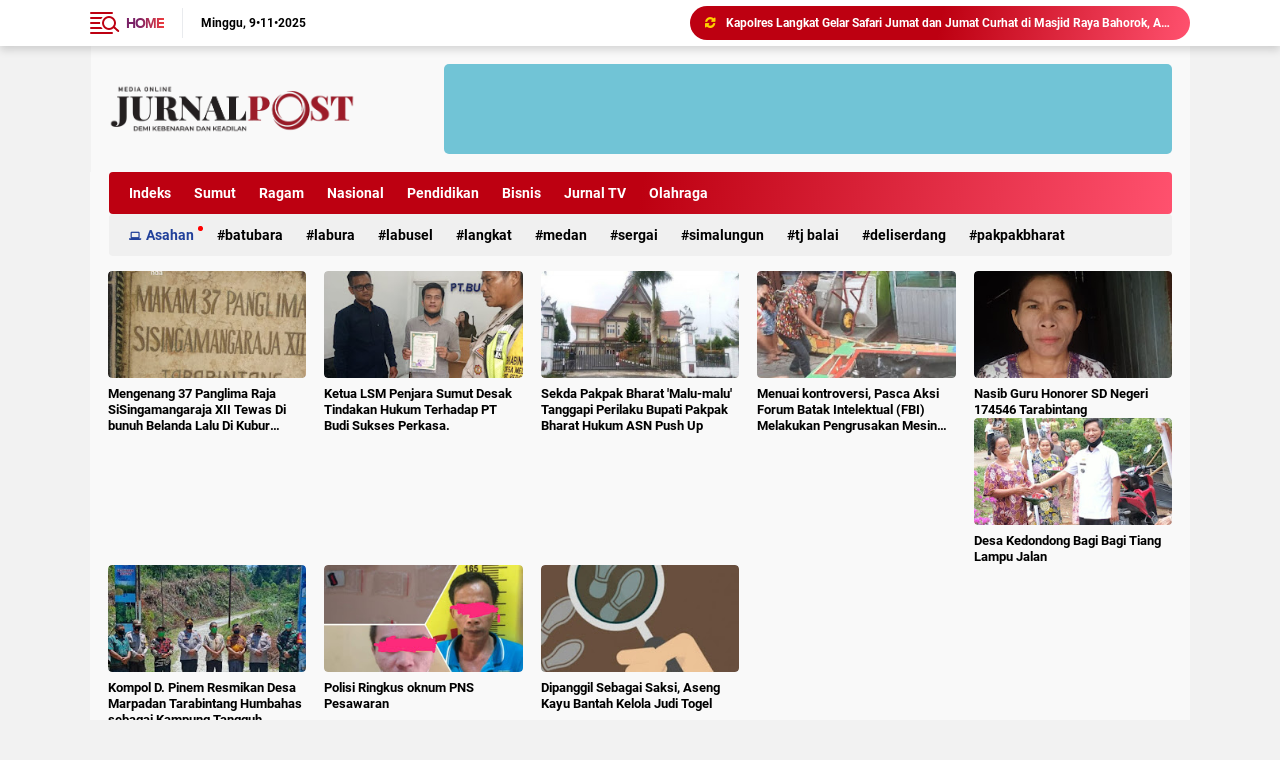

--- FILE ---
content_type: text/javascript; charset=UTF-8
request_url: https://www.jurnalpost.net/feeds/posts/default/-/Madina?alt=json-in-script&callback=related_results_labels2
body_size: 41461
content:
// API callback
related_results_labels2({"version":"1.0","encoding":"UTF-8","feed":{"xmlns":"http://www.w3.org/2005/Atom","xmlns$openSearch":"http://a9.com/-/spec/opensearchrss/1.0/","xmlns$blogger":"http://schemas.google.com/blogger/2008","xmlns$georss":"http://www.georss.org/georss","xmlns$gd":"http://schemas.google.com/g/2005","xmlns$thr":"http://purl.org/syndication/thread/1.0","id":{"$t":"tag:blogger.com,1999:blog-5297280672490966471"},"updated":{"$t":"2025-11-08T21:54:53.547+07:00"},"category":[{"term":"Madina"},{"term":"Humbahas"},{"term":"Sumut"},{"term":"Batu Bara"},{"term":"Palas"},{"term":"DelSer"},{"term":"Pilihan"},{"term":"Headline"},{"term":"Batubara"},{"term":"Langkat"},{"term":"Medan"},{"term":"Asahan"},{"term":"deliserdang"},{"term":"Deli Serdang"},{"term":"Sorotan"},{"term":"Ragam"},{"term":"Sport"},{"term":"Nasional"},{"term":"Sergai"},{"term":"Edukasi"},{"term":"Pendidikan"},{"term":"Simalungun"},{"term":"Bisnis"},{"term":"Fokus"},{"term":"Labura"},{"term":"Jurnal TV"},{"term":"Labusel"},{"term":"Olahraga"},{"term":"Tj Balai"},{"term":"Kabar Pasar"},{"term":"jakarta"},{"term":"Serdang Bedagai"},{"term":"Bola"},{"term":"Tebing Tinggi"},{"term":"Padang lawas"},{"term":"paluta"},{"term":"Tebingtinggi"},{"term":"Tapsel"},{"term":"Ekonomi"},{"term":"pakpakbharat"},{"term":"Binjai"},{"term":"Lampung"},{"term":"terkini"},{"term":"Kades"},{"term":"Galian C"},{"term":"Global"},{"term":"HumbangHasundutan"},{"term":"Siabu"},{"term":"SDN"},{"term":"SerdangBedagai"},{"term":"TANAH KARO"},{"term":"Desa"},{"term":"Pertahanan"},{"term":"Pilkada"},{"term":"Dana BOS"},{"term":"Dinas Pendidikan"},{"term":"Hukum"},{"term":"PUPR"},{"term":"Pakpak Bharat"},{"term":"Serge"},{"term":"Camat"},{"term":"Capres"},{"term":"Lubuk Pakam"},{"term":"Rileks"},{"term":"Serdang"},{"term":"ADOLINA"},{"term":"Bws"},{"term":"Dana Desa"},{"term":"Galeri"},{"term":"Kepsek"},{"term":"Kesehatan"},{"term":"Sumatra Utara"},{"term":"Tebingtinggi Sumut"},{"term":"Tekno"},{"term":"madinah"},{"term":"Bandarlampung"},{"term":"Bupati"},{"term":"Cawapres"},{"term":"Deli"},{"term":"Dinas"},{"term":"Galang"},{"term":"Hot News"},{"term":"Sibolga"},{"term":"TanahKaro"},{"term":"Tapanuli Selatan"},{"term":"Bendera"},{"term":"Caleg"},{"term":"Disdik"},{"term":"Galian"},{"term":"Gunung Tua"},{"term":"Mapia"},{"term":"Pagar Merbau"},{"term":"Palu"},{"term":"Proyek"},{"term":"Sungai"},{"term":"Sungai Ular"},{"term":"Transparan"},{"term":"Warga"},{"term":"APBDes"},{"term":"Arogan"},{"term":"Asahan."},{"term":"BLT"},{"term":"BPK"},{"term":"Balige"},{"term":"Banda Aceh"},{"term":"Bangun Purba"},{"term":"Bedagai"},{"term":"Begal"},{"term":"Belawan"},{"term":"Binjai Sumut"},{"term":"HBB"},{"term":"Humbahasi"},{"term":"Indonesia"},{"term":"Infografis"},{"term":"Jambi"},{"term":"Kebun"},{"term":"Korupsi"},{"term":"Kriminal"},{"term":"LABUHAN BATU"},{"term":"Lingga Bayu"},{"term":"Mandailing Natal"},{"term":"Masyarakat"},{"term":"Merah Putih"},{"term":"Muara\/Taput"},{"term":"PKB"},{"term":"PTPN IV"},{"term":"PTPNIV"},{"term":"Pantai Labu"},{"term":"Pasaman Barat"},{"term":"Pemilu"},{"term":"Plank Proyek"},{"term":"Polda Sumut"},{"term":"Polres"},{"term":"Polri"},{"term":"Polsek"},{"term":"Puskesmas"},{"term":"SMA Pegajahan"},{"term":"SMP"},{"term":"STM Hilir"},{"term":"Sei ular"},{"term":"Sekdes"},{"term":"Sumatera barat"},{"term":"Tambang Pasir"},{"term":"Tanjung"},{"term":"Tanjung Balai"},{"term":"Tanjungmorawa"},{"term":"Taput"},{"term":"Tebing Tinggi Sumut"},{"term":"Video"},{"term":"World"},{"term":"covid-19"},{"term":"himmah sumut"},{"term":"kantor"},{"term":"serba jadi"},{"term":"2024"},{"term":"28th"},{"term":"5"},{"term":"Aceh"},{"term":"Aceh Utara"},{"term":"Adil"},{"term":"Agro wisata"},{"term":"Akreditas"},{"term":"Aksi Solidaritas"},{"term":"Anak Hilang"},{"term":"Arist Merdeka Sirait"},{"term":"Aset Negara"},{"term":"Asharai Tambunan"},{"term":"Award"},{"term":"BAMUSI Deli Serdang Gelar Lomba Marhaban"},{"term":"BLT-DD"},{"term":"BOS"},{"term":"BPJS"},{"term":"BWS Sumatra Utara Utara II"},{"term":"BWS Sumatra utara"},{"term":"Bandar Kuala"},{"term":"Banjar Baru."},{"term":"Banjaran Godang"},{"term":"Bantaran"},{"term":"Bantuan"},{"term":"Barteng"},{"term":"Bata"},{"term":"Batang Angkola"},{"term":"Batang Kuis"},{"term":"Batu Bars"},{"term":"Batu Baru"},{"term":"Batubara."},{"term":"Bencana"},{"term":"Berastagi"},{"term":"Beringin"},{"term":"Berita Pemkab"},{"term":"Berita Pendidikan"},{"term":"Berita Sumatra Utara"},{"term":"Bersama"},{"term":"Binjay"},{"term":"Bintang"},{"term":"Boby nasution"},{"term":"Brastagi"},{"term":"Breakeng News"},{"term":"Breaking News"},{"term":"Brigif 7\/RR"},{"term":"Bringin"},{"term":"Bulan"},{"term":"CSR"},{"term":"Caleg DPR RI"},{"term":"Camat Bringin"},{"term":"Cegah"},{"term":"Cianjur"},{"term":"DPC APDESI"},{"term":"DPP Persima"},{"term":"DPR"},{"term":"DPR RI"},{"term":"DPRD Kota Medan"},{"term":"Damai"},{"term":"Dana"},{"term":"Danramil"},{"term":"Dea Boniam"},{"term":"DekSer"},{"term":"Deklarasi Karib Ganjar Asahan"},{"term":"DelSer\/ Medan"},{"term":"DelSerdang"},{"term":"DelSerŕ"},{"term":"Delaser"},{"term":"Deli Sedang"},{"term":"Deli Serdang."},{"term":"Desa Bonian"},{"term":"Desa Durian"},{"term":"Desa Sibaganding"},{"term":"Di Deli Serdang"},{"term":"Di ringkus"},{"term":"Dilantik"},{"term":"Diringkus"},{"term":"Ditreskrimum"},{"term":"Dolok sanggul"},{"term":"DolokMerawan"},{"term":"Dolsi"},{"term":"Donor Darah"},{"term":"Dugaan Korupsi Dana Desa"},{"term":"FelSer"},{"term":"Fenomena"},{"term":"Ganti Nama Jalan Di Medan"},{"term":"Gebyar"},{"term":"Gedung"},{"term":"Gibran"},{"term":"Golkar"},{"term":"Gotong-royong"},{"term":"Grib Jaya"},{"term":"Gubernur Sumut"},{"term":"Gunung Para"},{"term":"Gunung Sitoli"},{"term":"GunungTua"},{"term":"HPN"},{"term":"Hamparanperak"},{"term":"Harap"},{"term":"Headlina"},{"term":"Hinai"},{"term":"Hotnews"},{"term":"Hubahas"},{"term":"Humahas"},{"term":"Humbahas."},{"term":"Humbahasl"},{"term":"Humbang Hasundutan"},{"term":"Humbass"},{"term":"Hut"},{"term":"Hut 3 tahun"},{"term":"Hut Jurnal Post"},{"term":"Hut RI Ke-78"},{"term":"JHT"},{"term":"Jalan"},{"term":"Jalan Rusak"},{"term":"Jalan Rusak Sumut"},{"term":"Jalan di tutup"},{"term":"Jalin"},{"term":"Jateng"},{"term":"Joko Widodo"},{"term":"Jum'at Bersih"},{"term":"Jurnal Post"},{"term":"Jurnalpost"},{"term":"Jurung"},{"term":"KADIS"},{"term":"KEMENAG"},{"term":"KPK"},{"term":"KPPN"},{"term":"KabanJahe"},{"term":"KabupatenDeliSerdang"},{"term":"Kacabdis"},{"term":"Kades Mabar"},{"term":"Kades Sukasari"},{"term":"Kapolda"},{"term":"Kapoldasu"},{"term":"Kapolres"},{"term":"Kapolresta DS"},{"term":"Kapolsek"},{"term":"Karo"},{"term":"Karya Bakti"},{"term":"Karyawan"},{"term":"Kaur Pemerintahan"},{"term":"Kecamatan Bintang Bayu"},{"term":"Kehutanan"},{"term":"Kejari"},{"term":"Kemenkumham"},{"term":"Kepada"},{"term":"Kepala Desa"},{"term":"Ketum"},{"term":"Kisar"},{"term":"Klarifikasi"},{"term":"Kodim 02\/04"},{"term":"Komnas PA"},{"term":"Koramil Lubuk Pakam"},{"term":"Korwilcam Pendidikan"},{"term":"Kotanopan"},{"term":"Kubah sentang"},{"term":"Kumuh"},{"term":"Kunjungan"},{"term":"Kunker"},{"term":"Kuris"},{"term":"Kuta"},{"term":"Kutalimbaru"},{"term":"Labu"},{"term":"Langkart"},{"term":"Langkat\/Stabat"},{"term":"Lapor"},{"term":"Lau Barus Baru"},{"term":"Limau Mungkur"},{"term":"Longsor"},{"term":"LubukPakam"},{"term":"MAN 2 LANGKAT"},{"term":"Mabes"},{"term":"Madiina"},{"term":"Madima"},{"term":"Madin"},{"term":"Madina."},{"term":"Madinae"},{"term":"Madinaii"},{"term":"Madinar"},{"term":"Madinat"},{"term":"Madu"},{"term":"Mafia"},{"term":"Makmur"},{"term":"Malintang"},{"term":"Marak"},{"term":"Markup"},{"term":"Masjid Muchlisin"},{"term":"Medan ( Sumut  )"},{"term":"Medan\/ Sumut"},{"term":"Medan\/Batubara"},{"term":"Medan\/Sumut"},{"term":"Mendagri"},{"term":"Milad 5th"},{"term":"Morawa"},{"term":"Muara"},{"term":"Muara \/Taput"},{"term":"Mutasi"},{"term":"Mutilasi Ciamis"},{"term":"Naga"},{"term":"Narkoba"},{"term":"Nasdem"},{"term":"Negeri"},{"term":"OTT"},{"term":"PDIP"},{"term":"PHK"},{"term":"PT. ERA KARYA JATAYU MAS"},{"term":"PTPN"},{"term":"PTPN II"},{"term":"Pabrik Minyak Makan Merah"},{"term":"Padanglawas"},{"term":"Padangsidimpuan"},{"term":"Pak Polisi"},{"term":"Palu Sigi"},{"term":"Palu\/ Sulawesi Tengah"},{"term":"PancurBatu"},{"term":"Pantai"},{"term":"Pantai Cermin Kiri"},{"term":"Parapat"},{"term":"Pariwisata"},{"term":"Partai"},{"term":"PasamanBarat"},{"term":"Pasar IV Kualananamu"},{"term":"Paud"},{"term":"Peduli"},{"term":"Pegajahan"},{"term":"Pekan Baru"},{"term":"Pemberian"},{"term":"Pemborong"},{"term":"Pemdes"},{"term":"Pengedar Sabu"},{"term":"Pengutipan"},{"term":"Perbaungan"},{"term":"Percutseituan"},{"term":"Perdana"},{"term":"Peresmian"},{"term":"Perkebunan"},{"term":"Perkim"},{"term":"Perlombaan"},{"term":"Pers"},{"term":"Pj. Walikota Tebing Tinggi"},{"term":"Plt Bupati"},{"term":"Polda"},{"term":"Polisi"},{"term":"Polres Madina"},{"term":"Polresta"},{"term":"Polresta Deli Serdang"},{"term":"Pondok naga"},{"term":"Ponpes"},{"term":"Portibi"},{"term":"Prabowo"},{"term":"Presiden"},{"term":"Presiden RI"},{"term":"Quick count"},{"term":"Ramah Tamah"},{"term":"Ramunia"},{"term":"Razia"},{"term":"Redaksi"},{"term":"Ruko jalan surabaya 72"},{"term":"Rutan Kelas II B"},{"term":"Rutan Tanjung Pura"},{"term":"Rutan Tj Pura"},{"term":"SD"},{"term":"SD Negeri"},{"term":"SDN 101815"},{"term":"SDN 101924"},{"term":"SDN 108422"},{"term":"SMA Negeri 1 Kotarih"},{"term":"SMAN 2"},{"term":"SMAN1"},{"term":"SMK"},{"term":"SMK N 1 Dolok Masihul"},{"term":"SMP Negeri 1 Beringin"},{"term":"SPBUN"},{"term":"Safariramadhan"},{"term":"Sarang Ginting Kahan"},{"term":"Sei Rampah"},{"term":"Sekolah"},{"term":"Sementara"},{"term":"Sergai Sumut"},{"term":"Serge\/Sumut"},{"term":"Sergey"},{"term":"Sibolangit"},{"term":"Sibuhuan"},{"term":"Sihepang"},{"term":"Silahturahmi"},{"term":"Sipinggan"},{"term":"Sipirok"},{"term":"Sipispis\/ serge"},{"term":"Sipispis\/serge"},{"term":"Stanting"},{"term":"Suami Mutilasi Istri"},{"term":"Sukabumi"},{"term":"Sukses"},{"term":"Sulut Bitung"},{"term":"Sumatera utara"},{"term":"Sumbar"},{"term":"Sunggal"},{"term":"Survei"},{"term":"TNI AU"},{"term":"Tabrakan Beruntun"},{"term":"Talapeta"},{"term":"Tambang"},{"term":"Tambangan"},{"term":"Tanam"},{"term":"Tandukan Raga"},{"term":"TandukanRaga"},{"term":"Tangerang"},{"term":"Tanjung Pura"},{"term":"Tanjung Purba"},{"term":"Tapteng"},{"term":"Tea Jus"},{"term":"Tebing Syahbandar"},{"term":"Tebing Tinggi\/ Sumut"},{"term":"Tebingtinggi \/Sumut"},{"term":"Tebng Tinggi"},{"term":"Tembak ikan"},{"term":"Titi"},{"term":"Titi besi baru"},{"term":"Toba"},{"term":"Togel"},{"term":"Transparansi"},{"term":"Tugas"},{"term":"Ulay Phyton"},{"term":"Unpri"},{"term":"Untuk"},{"term":"Upacara"},{"term":"Urung Ganjang"},{"term":"Wabup"},{"term":"Wakapolri"},{"term":"Wamenhan"},{"term":"angin kencang"},{"term":"batu bara try"},{"term":"baznas sumut"},{"term":"bendahara desa"},{"term":"beritaterkini"},{"term":"bupati padang lawas"},{"term":"djarot pelatihan kader sumut"},{"term":"doloksanggul"},{"term":"gugatan ali sutan harahap"},{"term":"gugatan tso"},{"term":"halal bi halal"},{"term":"himmah riau"},{"term":"juara debat"},{"term":"kebun PTPN IV Regional II"},{"term":"kota nopan"},{"term":"otomotif"},{"term":"pancur batu"},{"term":"papakbharat"},{"term":"parlindungan sipahutar sosperda"},{"term":"pdip bagikan sembako dan seragam sekolah"},{"term":"pdip bagikan sembako di toba"},{"term":"pdip baksos di toba"},{"term":"pekanbaru"},{"term":"pesawaran"},{"term":"pkp pdip toba"},{"term":"poldasu"},{"term":"puskesmas ditutup"},{"term":"pw himmah"},{"term":"rapidin latih kader"},{"term":"rapidin simbolon bagikan sembako"},{"term":"riau"},{"term":"rizki lubis sosialisasi"},{"term":"rizki lubis sosper"},{"term":"sejarah"},{"term":"sekdako pekanbaru"},{"term":"sekolah dasar"},{"term":"sengketa lahan amplas"},{"term":"simpang gambir"},{"term":"tower pekanbaru"},{"term":"ya"}],"title":{"type":"text","$t":"JURNALPOST.Net"},"subtitle":{"type":"html","$t":"Portal Berita Terkini"},"link":[{"rel":"http://schemas.google.com/g/2005#feed","type":"application/atom+xml","href":"https:\/\/www.jurnalpost.net\/feeds\/posts\/default"},{"rel":"self","type":"application/atom+xml","href":"https:\/\/www.blogger.com\/feeds\/5297280672490966471\/posts\/default\/-\/Madina?alt=json-in-script"},{"rel":"alternate","type":"text/html","href":"https:\/\/www.jurnalpost.net\/search\/label\/Madina"},{"rel":"hub","href":"http://pubsubhubbub.appspot.com/"},{"rel":"next","type":"application/atom+xml","href":"https:\/\/www.blogger.com\/feeds\/5297280672490966471\/posts\/default\/-\/Madina\/-\/Madina?alt=json-in-script\u0026start-index=26\u0026max-results=25"}],"author":[{"name":{"$t":"Eduar Lase"},"uri":{"$t":"http:\/\/www.blogger.com\/profile\/16139328395710794005"},"email":{"$t":"noreply@blogger.com"},"gd$image":{"rel":"http://schemas.google.com/g/2005#thumbnail","width":"16","height":"16","src":"https:\/\/img1.blogblog.com\/img\/b16-rounded.gif"}}],"generator":{"version":"7.00","uri":"http://www.blogger.com","$t":"Blogger"},"openSearch$totalResults":{"$t":"1580"},"openSearch$startIndex":{"$t":"1"},"openSearch$itemsPerPage":{"$t":"25"},"entry":[{"id":{"$t":"tag:blogger.com,1999:blog-5297280672490966471.post-9216960431610887309"},"published":{"$t":"2025-11-07T11:00:32.017+07:00"},"updated":{"$t":"2025-11-07T11:01:04.400+07:00"},"category":[{"scheme":"http://www.blogger.com/atom/ns#","term":"Madina"}],"title":{"type":"text","$t":"Wabup Madina Ajak Masyarakat Manfaatkan Pekarangan untuk Tanam Sayur."},"content":{"type":"html","$t":"\u003Cdiv\u003E\u003Cbr\u003E\u003C\/div\u003E\u003Cdiv\u003E\u003Cbr\u003E\u003C\/div\u003E\u003Cdiv\u003E\u003Cbr\u003E\u003C\/div\u003E\u003Cdiv\u003E\u003Cbr\u003E\u003C\/div\u003E\u003Cdiv\u003E\u003Cdiv\u003E\n  \u003Ca href=\"https:\/\/blogger.googleusercontent.com\/img\/a\/AVvXsEj7ifX-jfcBWm--4tCKo17tAh9mZ3jAed0xg4eiTHc0x_zidMVs253zYOekty3ApU1sTRWmOnJUReSzke8U9wfmlHBw343nuXoaghi1wQfRdua7vDFU5M7gkvjWhUCydpQhPiO3i57w9OHBJzj-lRbotEnAxrOy-0riOfLFpnyAZrGvxv9PLW-N5YcifnY\"\u003E\n    \u003Cimg border=\"0\" src=\"https:\/\/blogger.googleusercontent.com\/img\/a\/AVvXsEj7ifX-jfcBWm--4tCKo17tAh9mZ3jAed0xg4eiTHc0x_zidMVs253zYOekty3ApU1sTRWmOnJUReSzke8U9wfmlHBw343nuXoaghi1wQfRdua7vDFU5M7gkvjWhUCydpQhPiO3i57w9OHBJzj-lRbotEnAxrOy-0riOfLFpnyAZrGvxv9PLW-N5YcifnY\" width=\"400\"\u003E\n  \u003C\/a\u003E\n\u003C\/div\u003E\u003Cbr\u003E\u003C\/div\u003E\u003Cdiv\u003E\u003Cbr\u003E\u003C\/div\u003E\u003Cdiv\u003E\u003Cbr\u003E\u003C\/div\u003E\u003Cdiv\u003E\u003Cbr\u003E\u003C\/div\u003E\u003Cdiv\u003E\u003Cb\u003E\u003Ci\u003E\u003Cu\u003EMadina | jurnalpost.Net\u003C\/u\u003E\u003C\/i\u003E\u003C\/b\u003E\u003C\/div\u003E\u003Cdiv\u003E\u003Cbr\u003E\u003C\/div\u003E\u003Cdiv\u003E\u0026nbsp;Wakil Bupati Mandailing Natal (Wabup Madina) Atika Azmi Utammi Nasution mengajak masyarakat memanfaatkan pekarangan rumah untuk menanam sayur atau tanaman muda sebagai antisipasi lonjakan harga dan upaya mendukung program ketahanan pangan.\u003C\/div\u003E\u003Cdiv\u003E\u003Cbr\u003E\u003C\/div\u003E\u003Cdiv\u003EAjakan itu disampaikan wakil bupati usai panen bawang merah di Desa Hutarimbaru, Kecamatan Panyabungan Selatan, pada Kamis sore, 6 November 2025.\u0026nbsp;\u003C\/div\u003E\u003Cdiv\u003E\u003Cbr\u003E\u003C\/div\u003E\u003Cdiv\u003E\"Kita punya anugerah diberikan tanah yang cukup luas, tanah yang cukup subur. Setidaknya untuk konsumsi rumah tangga kita, mari kita berkebun di halaman rumah masing-masing. Cukup tanaman-tanaman muda,\" kata dia.\u003C\/div\u003E\u003Cdiv\u003E\u003Cbr\u003E\u003C\/div\u003E\u003Cdiv\u003EAtika mencontohkan, beberapa tanaman yang bisa dibudidayakan di pekarangan rumah adalah bawang, daun sop atau seledri, bawang prei, dan cabai. Dia sendiri mengaku memanfaatkan lahan di sekitar rumah dinas untuk menanam jagung.\u003C\/div\u003E\u003Cdiv\u003E\u003Cbr\u003E\u003C\/div\u003E\u003Cdiv\u003EWabup menjelaskan, dengan berdirinya Satuan Pelayanan Pemenuhan Gizi (SPPG) yang membutuhkan sayur dalam jumlah banyak bukan tak mungkin akan berdampak pada kenaikan harga.\u003C\/div\u003E\u003Cdiv\u003E\u003Cbr\u003E\u003C\/div\u003E\u003Cdiv\u003ESementara itu terkait petani yang panen hari ini, Wabup Atika mengapresiasi serta menilai budidaya bawang itu bisa menjadi contoh dan motivasi bagi Pemkab Madina. \"Tentu kami sambut positif inisiatif warga. Bagaimana ini menjadi percontohanlah dan juga motivasi untuk kami, pemkab,\" sebut dia.\u003C\/div\u003E\u003Cdiv\u003E\u003Cbr\u003E\u003C\/div\u003E\u003Cdiv\u003ESebagai bentuk dukungan, Wabup Atika memerintahkan Kepala Dinas Pertanian Taufik Zulhandra Ritonga untuk berkomunikasi dengan Satuan Tugas Makan Bergizi Gratis (Satgas MBG) agar SPPG memasok bawang dari petani lokal.\u003C\/div\u003E\u003Cdiv\u003E\u003Cbr\u003E\u003C\/div\u003E\u003Cdiv\u003E\"SPPG ini nanti coba kami dudukkan melalui satgas, mengimbau untuk menggunakan bahan produk yang diproduksi lokal. Mungkin ada kevakuman komunikasi antara petani dengan pengelola dapur, nanti disambungkan oleh satgas kabupaten,\" tegas dia.\u003C\/div\u003E\u003Cdiv\u003E\u003Cbr\u003E\u003C\/div\u003E\u003Cdiv\u003ERisal, salah satu petani bawang merah varietas Birma mengaku kendala saat ini adalah pasar yang belum memadai. Dia pun berharap Pemkab Madina memberikan perhatian terkait itu.\u003C\/div\u003E\u003Cdiv\u003E\u003Cbr\u003E\u003C\/div\u003E\u003Cdiv\u003EDi sisi lain, Risal mengungkapkan peluang ekonomi dari budidaya bawang cukup menjanjikan. Sebab, perbandingan bibit dan hasil panen bisa mencapai satu banding 10. Maka dari itu, tak mengherankan kalau saat ini sudah banyak petani bawang di Kecamatan Panyabungan Selatan.\u003C\/div\u003E\u003Cdiv\u003E\u003Cbr\u003E\u003C\/div\u003E\u003Cdiv\u003EDia mengungkapkan, baru-baru ini mereka mendatangkan bibit sebanyak enam ton dari Alahan Panjang, Kabupaten Solok, Sumatera Barat. Benih tersebut disiapkan untuk lahan seluas enam hektare. \"Tapi, lahannya tidak satu hamparan,\" lanjut dia.\u003C\/div\u003E\u003Cdiv\u003E\u003Cbr\u003E\u003C\/div\u003E\u003Cdiv\u003EJarak masa tanam dengan panen pun tak sampai dua bulan. Hal ini, kata Risal, menjadi keuntungan tersendiri karena di daerah lain rata-rata sekitar tiga bulan. \"Jadi, sebelum daerah lain panen kami bisa menjual hasil dengan harga sedikit lebih mahal,\" ungkap dia.\u003C\/div\u003E\u003Cdiv\u003E\u003Cbr\u003E\u003C\/div\u003E\u003Cdiv\u003ERisal menambahkan, harga bawang fluktuatif. Namun, dengan margin hasil panen yang cukup tinggi dibandingkan bibit tanam, keuntungan ekonominya masih terjaga. \"Beberapa waktu lalu, kami jual 48.000 rupiah per kilogram,\" pungkas dia.\u003C\/div\u003E\u003Cdiv\u003E\u003Cbr\u003E\u003C\/div\u003E\u003Cdiv\u003EDalam kesempatan ini, wakil bupati didampingi Asisten Perekonomian dan Pembangunan Muktar Afandi Lubis, Plt. Kadis Pertanian Taufik Zulhandra Ritonga, Camat Panyabungan Selatan Elli Mutiara, dan sejumlah Penyuluh Pertanian Lapangan (PPL).( KM- Zakaria)\u003C\/div\u003E"},"link":[{"rel":"replies","type":"application/atom+xml","href":"https:\/\/www.jurnalpost.net\/feeds\/9216960431610887309\/comments\/default","title":"Posting Komentar"},{"rel":"replies","type":"text/html","href":"https:\/\/www.jurnalpost.net\/2025\/11\/wabup-madina-ajak-masyarakat-manfaatkan.html#comment-form","title":"0 Komentar"},{"rel":"edit","type":"application/atom+xml","href":"https:\/\/www.blogger.com\/feeds\/5297280672490966471\/posts\/default\/9216960431610887309"},{"rel":"self","type":"application/atom+xml","href":"https:\/\/www.blogger.com\/feeds\/5297280672490966471\/posts\/default\/9216960431610887309"},{"rel":"alternate","type":"text/html","href":"https:\/\/www.jurnalpost.net\/2025\/11\/wabup-madina-ajak-masyarakat-manfaatkan.html","title":"Wabup Madina Ajak Masyarakat Manfaatkan Pekarangan untuk Tanam Sayur."}],"author":[{"name":{"$t":"Jurnal Pos"},"uri":{"$t":"http:\/\/www.blogger.com\/profile\/02968107318651551209"},"email":{"$t":"noreply@blogger.com"},"gd$image":{"rel":"http://schemas.google.com/g/2005#thumbnail","width":"16","height":"16","src":"https:\/\/img1.blogblog.com\/img\/b16-rounded.gif"}}],"media$thumbnail":{"xmlns$media":"http://search.yahoo.com/mrss/","url":"https:\/\/blogger.googleusercontent.com\/img\/a\/AVvXsEj7ifX-jfcBWm--4tCKo17tAh9mZ3jAed0xg4eiTHc0x_zidMVs253zYOekty3ApU1sTRWmOnJUReSzke8U9wfmlHBw343nuXoaghi1wQfRdua7vDFU5M7gkvjWhUCydpQhPiO3i57w9OHBJzj-lRbotEnAxrOy-0riOfLFpnyAZrGvxv9PLW-N5YcifnY=s72-c","height":"72","width":"72"},"thr$total":{"$t":"0"}},{"id":{"$t":"tag:blogger.com,1999:blog-5297280672490966471.post-5318494091913358634"},"published":{"$t":"2025-11-07T10:55:37.627+07:00"},"updated":{"$t":"2025-11-07T10:56:09.310+07:00"},"category":[{"scheme":"http://www.blogger.com/atom/ns#","term":"Madina"}],"title":{"type":"text","$t":"Bupati Madina Minta Penyelesaian Tapal Batas Siabu dan Huraba Kedepankan Kekeluargaan."},"content":{"type":"html","$t":"\u003Cdiv\u003E\u003Cbr\u003E\u003C\/div\u003E\u003Cdiv\u003E\u003Cbr\u003E\u003C\/div\u003E\u003Cdiv\u003E\u003Cbr\u003E\u003C\/div\u003E\u003Cdiv\u003E\u003Cbr\u003E\u003C\/div\u003E\u003Cdiv\u003E\u003Cdiv\u003E\n  \u003Ca href=\"https:\/\/blogger.googleusercontent.com\/img\/a\/AVvXsEgOszbbiHmtdxRcR38Y3_aoqENdw3tfe6_zvDY72P28v1qFmeXkN1I5PNHtKHFiA507LUrPQBw1nAwJc6CHjkgTMObU-tu-3NqSERzYwcRjnpU09Jz-aUBK8YwjLKAwBpBhIpwI9a2MrpHA3G5x3q_rs6V4S3Xy3--9JKnnA3knnACQTrBbre4o2n5or8c\"\u003E\n    \u003Cimg border=\"0\" src=\"https:\/\/blogger.googleusercontent.com\/img\/a\/AVvXsEgOszbbiHmtdxRcR38Y3_aoqENdw3tfe6_zvDY72P28v1qFmeXkN1I5PNHtKHFiA507LUrPQBw1nAwJc6CHjkgTMObU-tu-3NqSERzYwcRjnpU09Jz-aUBK8YwjLKAwBpBhIpwI9a2MrpHA3G5x3q_rs6V4S3Xy3--9JKnnA3knnACQTrBbre4o2n5or8c\" width=\"400\"\u003E\n  \u003C\/a\u003E\n\u003C\/div\u003E\u003Cbr\u003E\u003C\/div\u003E\u003Cdiv\u003E\u003Cbr\u003E\u003C\/div\u003E\u003Cdiv\u003E\u003Cbr\u003E\u003C\/div\u003E\u003Cdiv\u003E\u003Cb\u003E\u003Ci\u003E\u003Cu\u003EMadina | jurnalpost.Net\u003C\/u\u003E\u003C\/i\u003E\u003C\/b\u003E\u003C\/div\u003E\u003Cdiv\u003E\u003Cbr\u003E\u003C\/div\u003E\u003Cdiv\u003E\u0026nbsp;Bupati Mandailing Natal (Madina) H. Saipullah Nasution meminta kepada perwakilan masyarakat Desa Huraba I, Desa Huraba II, dan Kelurahan Siabu agar menyelesaikan atau menetapkan tapal batas dengan mengedepankan asas kekeluargaan.\u003C\/div\u003E\u003Cdiv\u003E\u003Cbr\u003E\u003C\/div\u003E\u003Cdiv\u003EHal itu disampaikan Saipullah saat membuka Mediasi Penyelesaian Tapal Batas Desa Huraba I, Desa Huraba II, dan Kelurahan Siabu di Kantor Camat Siabu, pada Kamis, 6 November 2025.\u003C\/div\u003E\u003Cdiv\u003E\u003Cbr\u003E\u003C\/div\u003E\u003Cdiv\u003EDia menjelaskan, desa dan kelurahan yang bertetangga itu dulunya merupakan satu kesatuan sebelum terjadi pemekaran. \"Permasalahan yang ada di Kelurahan Siabu dan Desa Huraba I dan Huraba II untuk kita selesaikan secara baik, secara kekeluargaan,\" kata dia.\u003C\/div\u003E\u003Cdiv\u003E\u003Cbr\u003E\u003C\/div\u003E\u003Cdiv\u003EBupati menerangkan, penentuan batas wilayah merupakan satu hal yang prinsipil. Namun, di atas itu yang terpenting adalah bagaimana lahan-lahan tersebut bisa dimanfaatkan untuk meningkatkan kesejahteraan masyarakat.\u003C\/div\u003E\u003Cdiv\u003E\u003Cbr\u003E\u003C\/div\u003E\u003Cdiv\u003E\"Seharusnya ini tidak perlu ada sengketa karena mungkin ada warga Siabu yang menikah ke Huraba atau sebaliknya, ini artinya kita sama kita,\" sebut dia.\u003C\/div\u003E\u003Cdiv\u003E\u003Cbr\u003E\u003C\/div\u003E\u003Cdiv\u003EBupati melihat langkah yang ditempuh masyarakat dalam penyelesaian sengketa tapal batas ini dilakukan dengan cara yang baik, yakni musyawarah. Untuk itu, dia pun mengapresiasi setiap pihak yang terlibat dan berharap hasilnya sama-sama menguntungkan.\u003C\/div\u003E\u003Cdiv\u003E\u003Cbr\u003E\u003C\/div\u003E\u003Cdiv\u003E\"Kemudian hasil keputusan kita nanti dituangkan di dalam berita acara penyelesaian dan itu akan kita formalkan sesuai dengan peraturan pemerintah yang berlaku,\" ujar Bupati Saipullah.\u003C\/div\u003E\u003Cdiv\u003E\u003Cbr\u003E\u003C\/div\u003E\u003Cdiv\u003ESementara itu, Camat Siabu Sudarajat Putra melaporkan sengketa ini bermula dari laporan masyarakat dan kepala desa bahwa ada pihak tertentu yang membuka lahan di kawasan Rodang Tinapor.\u003C\/div\u003E\u003Cdiv\u003E\u003Cbr\u003E\u003C\/div\u003E\u003Cdiv\u003E\"Adanya surat dari kepala Desa Huraba kemarin yang menyampaikan kepada kami bahwa ada aktivitas beberapa oknum masyarakat yang melakukan pembukaan lahan di wilayah rodang yang memasuki wilayah Huraba,\" kata dia.\u003C\/div\u003E\u003Cdiv\u003E\u003Cbr\u003E\u003C\/div\u003E\u003Cdiv\u003ESudarajat mengungkapkan awalnya sudah ada kesepakatan antara lurah Siabu dengan Raja Huraba, mantan kepala desa sebelum Siabu jadi kelurahan. Namun, kesepakatan itu ditarik karena batas yang disepakati dengan masyarakat Huraba keliru dan perlu perbaikan kembali.\u003C\/div\u003E\u003Cdiv\u003E\u003Cbr\u003E\u003C\/div\u003E\u003Cdiv\u003E\"Beliau menyampaikan bahwa beliau bukanlah yang jadi kewenangan mewakili raja dari Siabu karena ada raja yang lebih berwenang,\" lanjut camat.\u003C\/div\u003E\u003Cdiv\u003E\u003Cbr\u003E\u003C\/div\u003E\u003Cdiv\u003ESudarajat menjelaskan, penyelesaian tapal batas tidak semudah membalikkan telapak tangan, maka dari itu dia berharap masyarakat yang terlibat bisa menahan diri. \"Mari duduk bersama, kita rajut ukhuwah, kita pererat silaturahmi, kita duduk bersama, kita carikan solusi yang terbaik,\" harap dia.\u003C\/div\u003E\u003Cdiv\u003E\u003Cbr\u003E\u003C\/div\u003E\u003Cdiv\u003EAsisten Administrasi Umum Lismulyadi Nasution menerangkan sebelumnya dilaksanakan rapat dengan kesimpulan tidak ada kegiatan di lahan tersebut sebelum tim dari kabupaten turun ke lokasi untuk memastikan tapal batas.\u003C\/div\u003E\u003Cdiv\u003E\u003Cbr\u003E\u003C\/div\u003E\u003Cdiv\u003EDia pun berharap setelah pengecekan lokasi dapat ditentukan tapal batas yang bisa diterima semua pihak sehingga tidak menjadi sengketa berkepanjangan.\u003C\/div\u003E\u003Cdiv\u003E\u003Cbr\u003E\u003C\/div\u003E\u003Cdiv\u003EDalam kesempatan ini turut hadir Kadis Perkim Rully Andri, Plt. Kadis Kominfo Rahmat Hidayat, Kabid Tata Ruang Basri Nasution, Kabag Tapem Isa Ansyari, dan Kabag Protokol Mawardi Hasibuan.( KM- Zakaria)\u003C\/div\u003E"},"link":[{"rel":"replies","type":"application/atom+xml","href":"https:\/\/www.jurnalpost.net\/feeds\/5318494091913358634\/comments\/default","title":"Posting Komentar"},{"rel":"replies","type":"text/html","href":"https:\/\/www.jurnalpost.net\/2025\/11\/bupati-madina-minta-penyelesaian-tapal.html#comment-form","title":"0 Komentar"},{"rel":"edit","type":"application/atom+xml","href":"https:\/\/www.blogger.com\/feeds\/5297280672490966471\/posts\/default\/5318494091913358634"},{"rel":"self","type":"application/atom+xml","href":"https:\/\/www.blogger.com\/feeds\/5297280672490966471\/posts\/default\/5318494091913358634"},{"rel":"alternate","type":"text/html","href":"https:\/\/www.jurnalpost.net\/2025\/11\/bupati-madina-minta-penyelesaian-tapal.html","title":"Bupati Madina Minta Penyelesaian Tapal Batas Siabu dan Huraba Kedepankan Kekeluargaan."}],"author":[{"name":{"$t":"Jurnal Pos"},"uri":{"$t":"http:\/\/www.blogger.com\/profile\/02968107318651551209"},"email":{"$t":"noreply@blogger.com"},"gd$image":{"rel":"http://schemas.google.com/g/2005#thumbnail","width":"16","height":"16","src":"https:\/\/img1.blogblog.com\/img\/b16-rounded.gif"}}],"media$thumbnail":{"xmlns$media":"http://search.yahoo.com/mrss/","url":"https:\/\/blogger.googleusercontent.com\/img\/a\/AVvXsEgOszbbiHmtdxRcR38Y3_aoqENdw3tfe6_zvDY72P28v1qFmeXkN1I5PNHtKHFiA507LUrPQBw1nAwJc6CHjkgTMObU-tu-3NqSERzYwcRjnpU09Jz-aUBK8YwjLKAwBpBhIpwI9a2MrpHA3G5x3q_rs6V4S3Xy3--9JKnnA3knnACQTrBbre4o2n5or8c=s72-c","height":"72","width":"72"},"thr$total":{"$t":"0"}},{"id":{"$t":"tag:blogger.com,1999:blog-5297280672490966471.post-5306197532591682358"},"published":{"$t":"2025-11-02T19:07:46.822+07:00"},"updated":{"$t":"2025-11-02T19:08:26.322+07:00"},"category":[{"scheme":"http://www.blogger.com/atom/ns#","term":"Madina"}],"title":{"type":"text","$t":"Menyala LPMK Simangambat, Kalah Bertanding Bukan Berarti Menyerah, Tapi Makin Semangat."},"content":{"type":"html","$t":"\u003Cdiv\u003E\u003Cbr\u003E\u003C\/div\u003E\u003Cdiv\u003E\u003Cbr\u003E\u003C\/div\u003E\u003Cdiv\u003E\u003Cbr\u003E\u003C\/div\u003E\u003Cdiv\u003E\u003Cbr\u003E\u003C\/div\u003E\u003Cdiv\u003E\u003Cdiv\u003E\n  \u003Ca href=\"https:\/\/blogger.googleusercontent.com\/img\/a\/AVvXsEgVySEDSQX5buAgSDbKdkkcFxLHkqaEuGTzuFJf0pWe97LdoQ-p46YP2nYjwyxmjaUTFhxbBgRwUhNMvUro0jHahwNGwGh_m46AOorUjOl2txQ1IGj5mCd87F2BJ__XcjVN0u_j8ACFBVF-T_xO06XsQDEBcQ1mVp3AiygKgSw_hQez0F0cB5owx2oV-sU\"\u003E\n    \u003Cimg border=\"0\" src=\"https:\/\/blogger.googleusercontent.com\/img\/a\/AVvXsEgVySEDSQX5buAgSDbKdkkcFxLHkqaEuGTzuFJf0pWe97LdoQ-p46YP2nYjwyxmjaUTFhxbBgRwUhNMvUro0jHahwNGwGh_m46AOorUjOl2txQ1IGj5mCd87F2BJ__XcjVN0u_j8ACFBVF-T_xO06XsQDEBcQ1mVp3AiygKgSw_hQez0F0cB5owx2oV-sU\" width=\"400\"\u003E\n  \u003C\/a\u003E\n\u003C\/div\u003E\u003Cbr\u003E\u003C\/div\u003E\u003Cdiv\u003E\u003Cbr\u003E\u003C\/div\u003E\u003Cdiv\u003E\u003Cbr\u003E\u003C\/div\u003E\u003Cdiv\u003E\u003Cb\u003E\u003Ci\u003E\u003Cu\u003EMadina | jurnalpost.Net\u003C\/u\u003E\u003C\/i\u003E\u003C\/b\u003E\u003C\/div\u003E\u003Cdiv\u003E\u003Cbr\u003E\u003C\/div\u003E\u003Cdiv\u003EKalimat itu yang pantaskan disematkan kepada Babe dkk, dengan julukan Elang Simangambat, yang bertanding pada turnamen Mitra Cup tahun 2025, di Desa Lumban Dolok, Kec.Siabu, Minggu(2\/11\/) sore.\u003C\/div\u003E\u003Cdiv\u003E\u003Cbr\u003E\u003C\/div\u003E\u003Cdiv\u003EDalam pertandingan tersebut, LPMK Simnagambat melawan PSG Darus Salam, Panyabungan.\u003C\/div\u003E\u003Cdiv\u003E\u003Cbr\u003E\u003C\/div\u003E\u003Cdiv\u003EDibawah mistar gawang LPMK dikawal Sakti Ritonga, dan kapten tim, Babe dengan nama panggilan.\u003C\/div\u003E\u003Cdiv\u003E\u003Cbr\u003E\u003C\/div\u003E\u003Cdiv\u003EPada babak pertama,\u0026nbsp; LPMK sudah kebobolan 3 gol, namun semangat pemain LPMK Simangambat, bukannya kendor makin menggila permainan.\u003C\/div\u003E\u003Cdiv\u003E\u003Cbr\u003E\u003C\/div\u003E\u003Cdiv\u003E\u003Cbr\u003E\u003C\/div\u003E\u003Cdiv\u003E\u003Cbr\u003E\u003C\/div\u003E\u003Cdiv\u003E\u003Cbr\u003E\u003C\/div\u003E\u003Cdiv\u003E\u003Cdiv\u003E\n  \u003Ca href=\"https:\/\/blogger.googleusercontent.com\/img\/a\/AVvXsEiNN1NR_k4Rle4IMIWpomhfBKw_tz7hhtZ3EHVgw19hUtH4P5wq9QBgyTCEGfTGddKP3l8Y2Tm0XQ8H0V3Gnw004dKT_XIGjZaszkl_iizRPqVivHBq-E9Qqw-nul1v-go2ZE_PPRYNBtiWcre1kp1CxJtV6WM-oD6ISKBehhVXlGI27k18hUvwCL19v-8\"\u003E\n    \u003Cimg border=\"0\" src=\"https:\/\/blogger.googleusercontent.com\/img\/a\/AVvXsEiNN1NR_k4Rle4IMIWpomhfBKw_tz7hhtZ3EHVgw19hUtH4P5wq9QBgyTCEGfTGddKP3l8Y2Tm0XQ8H0V3Gnw004dKT_XIGjZaszkl_iizRPqVivHBq-E9Qqw-nul1v-go2ZE_PPRYNBtiWcre1kp1CxJtV6WM-oD6ISKBehhVXlGI27k18hUvwCL19v-8\" width=\"400\"\u003E\n  \u003C\/a\u003E\n\u003C\/div\u003E\u003Cbr\u003E\u003C\/div\u003E\u003Cdiv\u003E\u003Cbr\u003E\u003C\/div\u003E\u003Cdiv\u003E\u003Cbr\u003E\u003C\/div\u003E\u003Cdiv\u003EDibawah kepelatihan Eddi Hamonangan dan Babe sekaligus pemain, LPM Simangambat terus ingin mencari celah untuk membobol gawang PSG, namun keberuntungan belum berpihak kepada pemain LPM.\u003C\/div\u003E\u003Cdiv\u003E\u003Cbr\u003E\u003C\/div\u003E\u003Cdiv\u003ESampai babak kedua berakhir, LPMK Simangambat kalah 0: 3 atas PSG.\u003C\/div\u003E\u003Cdiv\u003E\u003Cbr\u003E\u003C\/div\u003E\u003Cdiv\u003EKesebelasan LPMK Simangambat dengan julukan Elang Simangambat, akan terus berbenah untuk pertandingan kedua nanti, LPM dapat meraih point 3 dari lawannya.\u003C\/div\u003E\u003Cdiv\u003E\u003Cbr\u003E\u003C\/div\u003E\u003Cdiv\u003EManejer LPM Simangambat, Maskud Sonang Ritonga optimis pada pertandingan kedua nanti, tim ini sudah move on dari kekalahan, dan siap bertanding pada\u0026nbsp; pertandingan kedua yang berlangsung pada bulan Desember 2025.\u003C\/div\u003E\u003Cdiv\u003E\u003Cbr\u003E\u003C\/div\u003E\u003Cdiv\u003EBravo LPM, Bravo Elang Simangambat .\u003C\/div\u003E\u003Cdiv\u003E\u0026nbsp; \u0026nbsp;( Zakaria)\u003C\/div\u003E"},"link":[{"rel":"replies","type":"application/atom+xml","href":"https:\/\/www.jurnalpost.net\/feeds\/5306197532591682358\/comments\/default","title":"Posting Komentar"},{"rel":"replies","type":"text/html","href":"https:\/\/www.jurnalpost.net\/2025\/11\/menyala-lpmk-simangambat-kalah.html#comment-form","title":"0 Komentar"},{"rel":"edit","type":"application/atom+xml","href":"https:\/\/www.blogger.com\/feeds\/5297280672490966471\/posts\/default\/5306197532591682358"},{"rel":"self","type":"application/atom+xml","href":"https:\/\/www.blogger.com\/feeds\/5297280672490966471\/posts\/default\/5306197532591682358"},{"rel":"alternate","type":"text/html","href":"https:\/\/www.jurnalpost.net\/2025\/11\/menyala-lpmk-simangambat-kalah.html","title":"Menyala LPMK Simangambat, Kalah Bertanding Bukan Berarti Menyerah, Tapi Makin Semangat."}],"author":[{"name":{"$t":"Jurnal Pos"},"uri":{"$t":"http:\/\/www.blogger.com\/profile\/02968107318651551209"},"email":{"$t":"noreply@blogger.com"},"gd$image":{"rel":"http://schemas.google.com/g/2005#thumbnail","width":"16","height":"16","src":"https:\/\/img1.blogblog.com\/img\/b16-rounded.gif"}}],"media$thumbnail":{"xmlns$media":"http://search.yahoo.com/mrss/","url":"https:\/\/blogger.googleusercontent.com\/img\/a\/AVvXsEgVySEDSQX5buAgSDbKdkkcFxLHkqaEuGTzuFJf0pWe97LdoQ-p46YP2nYjwyxmjaUTFhxbBgRwUhNMvUro0jHahwNGwGh_m46AOorUjOl2txQ1IGj5mCd87F2BJ__XcjVN0u_j8ACFBVF-T_xO06XsQDEBcQ1mVp3AiygKgSw_hQez0F0cB5owx2oV-sU=s72-c","height":"72","width":"72"},"thr$total":{"$t":"0"}},{"id":{"$t":"tag:blogger.com,1999:blog-5297280672490966471.post-1329518425264145633"},"published":{"$t":"2025-11-01T23:41:59.667+07:00"},"updated":{"$t":"2025-11-01T23:42:41.588+07:00"},"category":[{"scheme":"http://www.blogger.com/atom/ns#","term":"Madina"}],"title":{"type":"text","$t":"497 Sarjana STAIN Madina, Di Wisuda Tahun 2025."},"content":{"type":"html","$t":"\u003Cdiv\u003E\u003Cbr\u003E\u003C\/div\u003E\u003Cdiv\u003E\u003Cbr\u003E\u003C\/div\u003E\u003Cdiv\u003E\u003Cbr\u003E\u003C\/div\u003E\u003Cdiv\u003E\u003Cbr\u003E\u003C\/div\u003E\u003Cdiv\u003E\u003Cbr\u003E\u003C\/div\u003E\u003Cdiv\u003E\u003Cdiv\u003E\n  \u003Ca href=\"https:\/\/blogger.googleusercontent.com\/img\/a\/AVvXsEjgRdG0eIunKx5MJ3neVinafM0zoHz5A5dqbowQ2BANrCEOmvqWOBZM0oeZQMABU1OiEajIbjPj9yXqODJDnBGEjs8y7TTECnsZ1xzuJgr3R6j0F5hg4HxSnOh6DQHcgNE2XHwJlA8VuyshZVErHKj-oKdEmm_gaLECkS-IbH5MRDV00lnJcCdMAvwhwiw\"\u003E\n    \u003Cimg border=\"0\" src=\"https:\/\/blogger.googleusercontent.com\/img\/a\/AVvXsEjgRdG0eIunKx5MJ3neVinafM0zoHz5A5dqbowQ2BANrCEOmvqWOBZM0oeZQMABU1OiEajIbjPj9yXqODJDnBGEjs8y7TTECnsZ1xzuJgr3R6j0F5hg4HxSnOh6DQHcgNE2XHwJlA8VuyshZVErHKj-oKdEmm_gaLECkS-IbH5MRDV00lnJcCdMAvwhwiw\" width=\"400\"\u003E\n  \u003C\/a\u003E\n\u003C\/div\u003E\u003Cbr\u003E\u003C\/div\u003E\u003Cdiv\u003E\u003Cbr\u003E\u003C\/div\u003E\u003Cdiv\u003E\u003Cbr\u003E\u003C\/div\u003E\u003Cdiv\u003E\u003Cb\u003E\u003Ci\u003E\u003Cu\u003EMadina | jurnalpost.Net\u003C\/u\u003E\u003C\/i\u003E\u003C\/b\u003E\u003C\/div\u003E\u003Cdiv\u003E\u003Cbr\u003E\u003C\/div\u003E\u003Cdiv\u003EKalimat itulah yang diberikan Ketua Sekolah Tinggi Agama Islam Negeri (STAIN) Mandailing Natal (Madina), Prof Dr Sumper Mulia Harahap, M Ag, dalam memberikan arahan kepada wisuda sarjana\u0026nbsp; Ke- VII STAIN Madina. Lebih lanjut ia\u0026nbsp; mengungkapkan berbagai capaian signifikan yang diraih kampus sejak pergantian kepemimpinan pada April 2022.\u003C\/div\u003E\u003Cdiv\u003E\u003Cbr\u003E\u003C\/div\u003E\u003Cdiv\u003EMenurutnya, seluruh program studi di STAIN Madina kini telah terakreditasi, dengan beberapa di antaranya berhasil meraih peringkat Unggul (Excellent). Secara kelembagaan, STAIN Madina juga meraih peringkat Sangat Baik setelah kunjungan eksternal dari lembaga akreditasi nasional pada tahun 2023.\u003C\/div\u003E\u003Cdiv\u003E\u003Cbr\u003E\u003C\/div\u003E\u003Cdiv\u003EProf Sumper menyampaikan bahwa kualitas sumber daya manusia juga mengalami peningkatan pesat, “Saat ini jumlah dosen bergelar doktor meningkat menjadi 25 orang, dan sekitar 20 staf lainnya sedang menempuh pendidikan doktoral,” ujarnya.\u003C\/div\u003E\u003Cdiv\u003E\u003Cbr\u003E\u003C\/div\u003E\u003Cdiv\u003E\u003Cbr\u003E\u003C\/div\u003E\u003Cdiv\u003E\u003Cbr\u003E\u003C\/div\u003E\u003Cdiv\u003E\u003Cdiv\u003E\n  \u003Ca href=\"https:\/\/blogger.googleusercontent.com\/img\/a\/AVvXsEgSqNI9ur9U_VGgPbNtVYiI--KXUi8NOaqiUkkA9fVRtJsd8_9br6gnYvzhmhoCjaAWCzysIqwwhUu_tGXw-Z6nhectiNrx6FG_9Jx13aRcFtbyJNB8tuQNXdYj_hYY9nrpwY4fxYV7BBiYByLVpwEQ3e84RCz58L9NOtgIo4gCHQcQplHPSLQQ6RWibts\"\u003E\n    \u003Cimg border=\"0\" src=\"https:\/\/blogger.googleusercontent.com\/img\/a\/AVvXsEgSqNI9ur9U_VGgPbNtVYiI--KXUi8NOaqiUkkA9fVRtJsd8_9br6gnYvzhmhoCjaAWCzysIqwwhUu_tGXw-Z6nhectiNrx6FG_9Jx13aRcFtbyJNB8tuQNXdYj_hYY9nrpwY4fxYV7BBiYByLVpwEQ3e84RCz58L9NOtgIo4gCHQcQplHPSLQQ6RWibts\" width=\"400\"\u003E\n  \u003C\/a\u003E\n\u003C\/div\u003E\u003Cbr\u003E\u003C\/div\u003E\u003Cdiv\u003E\u003Cbr\u003E\u003C\/div\u003E\u003Cdiv\u003E\u003Cbr\u003E\u003C\/div\u003E\u003Cdiv\u003E\u003Cbr\u003E\u003C\/div\u003E\u003Cdiv\u003ESelain itu, banyak dosen yang memperoleh promosi jabatan akademik, mulai dari Asisten Ahli hingga Lektor Kepala, menunjukkan kemajuan signifikan dalam pengembangan karier akademik di lingkungan STAIN Madina. Dari sisi infrastruktur, STAIN Madina terus memperluas fasilitas kampus. Saat ini, lahan seluas 4,2 hektare tengah dalam proses sertifikasi. Kampus juga telah menyiapkan rencana pembangunan gedung kuliah terpadu baru dengan nilai investasi mencapai Rp34 miliar yang akan direalisasikan tahun depan.\u003C\/div\u003E\u003Cdiv\u003E\u003Cbr\u003E\u003C\/div\u003E\u003Cdiv\u003EGedung tersebut diharapkan menjadi sarana pembelajaran modern dengan fasilitas yang memenuhi standar nasional, melengkapi gedung perkuliahan terpadu yang saat ini sudah menjadi salah satu fasilitas unggulan di wilayah Madina. Namun, Ia juga menyoroti beberapa tantangan yang perlu diatasi, seperti risiko erosi sungai yang mengancam lahan kampus dan pemeliharaan kebersihan lingkungan, \"Kedisiplinan menjaga kebersihan adalah bagian dari karakter akademik. Kita dorong seluruh sivitas akademika untuk menjadikan kampus ini bukan hanya unggul secara akademik, tetapi juga nyaman dan asri,” tegasnya.\u003C\/div\u003E\u003Cdiv\u003E\u003Cbr\u003E\u003C\/div\u003E\u003Cdiv\u003EWisuda Ke-VII: 497 Lulusan Siap Mengabdi\u003C\/div\u003E\u003Cdiv\u003E\u003Cbr\u003E\u003C\/div\u003E\u003Cdiv\u003EPada kesempatan yang sama, STAIN Madina juga menggelar Wisuda Sarjana ke-VII Tahun 2025, dengan jumlah lulusan mencapai 497 orang dari berbagai program studi. Wisudawan terbaik diraih oleh Aisyaturriado dari Prodi Hukum Ekonomi Syariah (Muamalah) dengan IPK 3,83. Ia juga terpilih sebagai Wisudawan Terbaik dari Seluruh Program Studi.\u003C\/div\u003E\u003Cdiv\u003E\u003Cbr\u003E\u003C\/div\u003E\u003Cdiv\u003E\u003Cbr\u003E\u003C\/div\u003E\u003Cdiv\u003E\u003Cbr\u003E\u003C\/div\u003E\u003Cdiv\u003E\u003Cbr\u003E\u003C\/div\u003E\u003Cdiv\u003E\u003Cdiv\u003E\n  \u003Ca href=\"https:\/\/blogger.googleusercontent.com\/img\/a\/AVvXsEjfw1Qx1rChFknbogay-3WtuqadW9Fc4rMdch4_njMk4zTgfZM78H6EtkNqbIum8FlGoQuQOwcEQKrl0GPCof3vkeolu8ELOP3Ky1VzHbkPb9kfMEvrT-dZE9yXElQJBCo7Ao2KU0WfpZMDZsLbA4wsofz7UvNDvWk_0ud715VLAUVQ4P9_z9RggK4aV-E\"\u003E\n    \u003Cimg border=\"0\" src=\"https:\/\/blogger.googleusercontent.com\/img\/a\/AVvXsEjfw1Qx1rChFknbogay-3WtuqadW9Fc4rMdch4_njMk4zTgfZM78H6EtkNqbIum8FlGoQuQOwcEQKrl0GPCof3vkeolu8ELOP3Ky1VzHbkPb9kfMEvrT-dZE9yXElQJBCo7Ao2KU0WfpZMDZsLbA4wsofz7UvNDvWk_0ud715VLAUVQ4P9_z9RggK4aV-E\" width=\"400\"\u003E\n  \u003C\/a\u003E\n\u003C\/div\u003E\u003Cbr\u003E\u003Cbr\u003E\u003C\/div\u003E\u003Cdiv\u003E\u003Cbr\u003E\u003C\/div\u003E\u003Cdiv\u003E\u003Cbr\u003E\u003C\/div\u003E\u003Cdiv\u003EDalam sambutannya mewakili para lulusan, Aisyaturrido menyampaikan rasa terima kasih kepada seluruh dosen dan civitas akademika STAIN Madina,\u0026nbsp; \"Terima kasih kepada para dosen atas dedikasi dan ilmu yang diberikan dengan ikhlas. Mohon doa agar kami bisa menjadi pribadi yang bermanfaat bagi keluarga, agama, dan negara,” ucapnya penuh\u0026nbsp; haru.\u003C\/div\u003E\u003Cdiv\u003E\u003Cbr\u003E\u003C\/div\u003E\u003Cdiv\u003ESenada juga diungkapkan Hasan Basri selalu mewakili seluruh\u0026nbsp; orang tua yang diwisuda, terima kasih kepada Rektor STAIN\u0026nbsp; Madina yang telah mendukung anak kami, sehingga pada hari ini telah di wisuda. Ia berpesan kepada seluruh mahasiswa- mahasiswi yang\u0026nbsp; di wisuda agar dapat mempergunakan semua ilmu selama di kampus untuk mencapai cita cita yang di inginkan.\u003C\/div\u003E\u003Cdiv\u003E\u003Cbr\u003E\u003C\/div\u003E\u003Cdiv\u003EDalam wisuda sarjana Ke- 7, ada 497 orang dari berbagai Prodi STAIN Madina. Hadir dalam acara tersebut, ketua Dewan Penyantun STAIN Madina, Komjen Pol(P). DR.H.Saud Usman Nasution, perwakilan Kemenag Madina, BSI, dan para orang tua mahasiswa yang di wisuda pada hari ini.\u003C\/div\u003E\u003Cdiv\u003E\u003Cbr\u003E\u003C\/div\u003E\u003Cdiv\u003E\u003Cbr\u003E\u003C\/div\u003E\u003Cdiv\u003E\u003Cbr\u003E\u003C\/div\u003E\u003Cdiv\u003E\u003Cbr\u003E\u003C\/div\u003E\u003Cdiv\u003E\u003Cdiv\u003E\n  \u003Ca href=\"https:\/\/blogger.googleusercontent.com\/img\/a\/AVvXsEgWLO6WWmUKJ00BLPPxvbGyYCCehBdW9_dM-2DqXNnF-fwoVlKONjTLzWwM45O_qrujrK7KL903u74qKkFtqd0YCHNZsE1V_lxgCGzLn0BWGSgvQAHJ5JsT0QNdV8IBW7O7tZHl-vO51k1sDsKXl68xe-h45tDmWZRl9sC0tacNf624QS0TRBKylaAxhCA\"\u003E\n    \u003Cimg border=\"0\" src=\"https:\/\/blogger.googleusercontent.com\/img\/a\/AVvXsEgWLO6WWmUKJ00BLPPxvbGyYCCehBdW9_dM-2DqXNnF-fwoVlKONjTLzWwM45O_qrujrK7KL903u74qKkFtqd0YCHNZsE1V_lxgCGzLn0BWGSgvQAHJ5JsT0QNdV8IBW7O7tZHl-vO51k1sDsKXl68xe-h45tDmWZRl9sC0tacNf624QS0TRBKylaAxhCA\" width=\"400\"\u003E\n  \u003C\/a\u003E\n\u003C\/div\u003E\u003Cbr\u003E\u003C\/div\u003E\u003Cdiv\u003E\u003Cbr\u003E\u003C\/div\u003E\u003Cdiv\u003E\u003Cbr\u003E\u003C\/div\u003E\u003Cdiv\u003EMasih dalam kesempatan yang sama, Ketua Rektor STAIN Madina, Prof.DR.H.Sumper Mulia Harahap juga memberikan kejutan diantaranya, memberikan semua\u0026nbsp; uang yang ada di dompetnya kepada mahasiswi\u0026nbsp; vokal grup\u0026nbsp; STAIN Madina Karena mereka dapat menghibur semua orang hadir dengan menyanyikan lagu lagu Nasional maupun lagu lainnya.\u003C\/div\u003E\u003Cdiv\u003E\u003Cbr\u003E\u003C\/div\u003E\u003Cdiv\u003EKemudian, Prof.Sumper juga memberikan ucapan selamat kepada sebuah pasangan yang di wisuda dan akan melanjutkan ke jenjang pernikahan.\u003C\/div\u003E\u003Cdiv\u003E\u003Cbr\u003E\u003C\/div\u003E\u003Cdiv\u003EBukan hanya itu, Prof Sumper juga memberikan sambutan seolah olah merupakan sambutan terakhirnya di STAIN Madina.( Zakaria)\u003C\/div\u003E"},"link":[{"rel":"replies","type":"application/atom+xml","href":"https:\/\/www.jurnalpost.net\/feeds\/1329518425264145633\/comments\/default","title":"Posting Komentar"},{"rel":"replies","type":"text/html","href":"https:\/\/www.jurnalpost.net\/2025\/11\/497-sarjana-stain-madina-di-wisuda.html#comment-form","title":"0 Komentar"},{"rel":"edit","type":"application/atom+xml","href":"https:\/\/www.blogger.com\/feeds\/5297280672490966471\/posts\/default\/1329518425264145633"},{"rel":"self","type":"application/atom+xml","href":"https:\/\/www.blogger.com\/feeds\/5297280672490966471\/posts\/default\/1329518425264145633"},{"rel":"alternate","type":"text/html","href":"https:\/\/www.jurnalpost.net\/2025\/11\/497-sarjana-stain-madina-di-wisuda.html","title":"497 Sarjana STAIN Madina, Di Wisuda Tahun 2025."}],"author":[{"name":{"$t":"Jurnal Pos"},"uri":{"$t":"http:\/\/www.blogger.com\/profile\/02968107318651551209"},"email":{"$t":"noreply@blogger.com"},"gd$image":{"rel":"http://schemas.google.com/g/2005#thumbnail","width":"16","height":"16","src":"https:\/\/img1.blogblog.com\/img\/b16-rounded.gif"}}],"media$thumbnail":{"xmlns$media":"http://search.yahoo.com/mrss/","url":"https:\/\/blogger.googleusercontent.com\/img\/a\/AVvXsEjgRdG0eIunKx5MJ3neVinafM0zoHz5A5dqbowQ2BANrCEOmvqWOBZM0oeZQMABU1OiEajIbjPj9yXqODJDnBGEjs8y7TTECnsZ1xzuJgr3R6j0F5hg4HxSnOh6DQHcgNE2XHwJlA8VuyshZVErHKj-oKdEmm_gaLECkS-IbH5MRDV00lnJcCdMAvwhwiw=s72-c","height":"72","width":"72"},"thr$total":{"$t":"0"}},{"id":{"$t":"tag:blogger.com,1999:blog-5297280672490966471.post-5046602095163146486"},"published":{"$t":"2025-11-01T05:17:28.522+07:00"},"updated":{"$t":"2025-11-01T05:18:31.359+07:00"},"category":[{"scheme":"http://www.blogger.com/atom/ns#","term":"Madina"}],"title":{"type":"text","$t":"Polsek Siabu Galakkan Siswa Anti Narkoba."},"content":{"type":"html","$t":"\u003Cdiv\u003E\u003Cbr\u003E\u003C\/div\u003E\u003Cdiv\u003E\u003Cbr\u003E\u003C\/div\u003E\u003Cdiv\u003E\u003Cbr\u003E\u003C\/div\u003E\u003Cdiv\u003E\u003Cbr\u003E\u003C\/div\u003E\u003Cdiv\u003E\u003Cdiv\u003E\n  \u003Ca href=\"https:\/\/blogger.googleusercontent.com\/img\/a\/AVvXsEi0PTHEIa0Wr-LCf1neG1jtU0_77e16EnDWMUmsYAeW4Xj5-wAiU8e4b1ZX5CnP28sAFJ5NinaIWe5_ts8ysGLdGvfBC960sYKjSPbG7bAxe8amXQqpZ-dTUtXXWAlvbVahXFvsZ4VluG5jFFKfIRDobYC3U0xlEkFq6S9ei3dMmmip7IsXZPZBlLw7odQ\"\u003E\n    \u003Cimg border=\"0\" src=\"https:\/\/blogger.googleusercontent.com\/img\/a\/AVvXsEi0PTHEIa0Wr-LCf1neG1jtU0_77e16EnDWMUmsYAeW4Xj5-wAiU8e4b1ZX5CnP28sAFJ5NinaIWe5_ts8ysGLdGvfBC960sYKjSPbG7bAxe8amXQqpZ-dTUtXXWAlvbVahXFvsZ4VluG5jFFKfIRDobYC3U0xlEkFq6S9ei3dMmmip7IsXZPZBlLw7odQ\" width=\"400\"\u003E\n  \u003C\/a\u003E\n\u003C\/div\u003E\u003Cbr\u003E\u003C\/div\u003E\u003Cdiv\u003E\u003Cbr\u003E\u003C\/div\u003E\u003Cdiv\u003E\u003Cbr\u003E\u003C\/div\u003E\u003Cdiv\u003E\u003Cbr\u003E\u003C\/div\u003E\u003Cdiv\u003E\u003Cb\u003E\u003Ci\u003E\u003Cu\u003EMadina | jurnalpost.Net\u003C\/u\u003E\u003C\/i\u003E\u003C\/b\u003E\u003C\/div\u003E\u003Cdiv\u003E\u003Cbr\u003E\u003C\/div\u003E\u003Cdiv\u003EPolsek Siabu galakkan siswa anti narkoba, kekerasan seksual dan kejahatan lainnya.\u003C\/div\u003E\u003Cdiv\u003E\u003Cbr\u003E\u003C\/div\u003E\u003Cdiv\u003EPada hari jum'at(32\/10\/2025), Kanit Binmas Polsek Siabu Aiptu Naamuddin Siregar mengunjungi\u0026nbsp; Sekolah Dasar 024 Simangambat.\u003C\/div\u003E\u003Cdiv\u003E\u003Cbr\u003E\u003C\/div\u003E\u003Cdiv\u003EDihadapan para siswa\u0026nbsp; Aiptu Naamuddin berpesan,\u0026nbsp; jaga Akhlak dan moral selaku adab yang baik kepada Guru dan orangtua, karena barang siapa yang akhlak dan moralnya tidak baik selalu adab kepada guru dan orangtua juga su'ul adab maka dia tidak akan mendapatkan keberkahan ilmu dan keberkahan hidup, kelak ilmu yang dia dapat bisa hilang atau tidak menjadi manfaat bagi dirinya. Maka hormati dan patuhi guru mu dan juga orangtua mu.\u003C\/div\u003E\u003Cdiv\u003E\u003Cbr\u003E\u003C\/div\u003E\u003Cdiv\u003EKemudian, dengan maraknya peredaran narkoba yang sasaran awalnya adalah anak di bawah umur agar bisa menjadi pelanggan atau konsumen berkelanjutan bagi pengedar, maka dengan ini di tekankan pada seluru pelajar agar jangan mencoba bersentuhan dengan narkoba, apalagi harus melibatkan diri di dalamnya, ada pun di sinyalir awal mula pemakai narkoba adalah dari begadang beragaul dengan lingkungan yang kurang baik dan lost kontrol selanjutnya merokok sama sama, dan makin di tingkatkan hingga menggunakan narkoba. Untuk itu para pelajar sekalian jangan begadang dan jangan bergaul dengan orang yang tidak sekolah. Fokus lah belajar mengejar cita citamu.\u003C\/div\u003E\u003Cdiv\u003E\u003Cbr\u003E\u003C\/div\u003E\u003Cdiv\u003E\u003Cbr\u003E\u003C\/div\u003E\u003Cdiv\u003E\u003Cbr\u003E\u003C\/div\u003E\u003Cdiv\u003E\u003Cdiv\u003E\n  \u003Ca href=\"https:\/\/blogger.googleusercontent.com\/img\/a\/AVvXsEi-J4otOvoiW3chCYvQlHn9AHxLfO6JW4FtWLuJu0qnSqbYsS7TZhzNCS1pxxEdsxGtSMDIcKiFfh3UCgqgV7QtRoAwrW94UfyUaZ8qyf6fYsHC8XqW5s8mLUW19wuBS3ZWH4veBFX-VuP0tVFoHwqr1C2EB8L-wN0gzc52h0yIp8G-XHIBYL3MEpOR2yY\"\u003E\n    \u003Cimg border=\"0\" src=\"https:\/\/blogger.googleusercontent.com\/img\/a\/AVvXsEi-J4otOvoiW3chCYvQlHn9AHxLfO6JW4FtWLuJu0qnSqbYsS7TZhzNCS1pxxEdsxGtSMDIcKiFfh3UCgqgV7QtRoAwrW94UfyUaZ8qyf6fYsHC8XqW5s8mLUW19wuBS3ZWH4veBFX-VuP0tVFoHwqr1C2EB8L-wN0gzc52h0yIp8G-XHIBYL3MEpOR2yY\" width=\"400\"\u003E\n  \u003C\/a\u003E\n\u003C\/div\u003E\u003Cbr\u003E\u003C\/div\u003E\u003Cdiv\u003E\u003Cbr\u003E\u003C\/div\u003E\u003Cdiv\u003E\u003Cbr\u003E\u003C\/div\u003E\u003Cdiv\u003E\u003Cbr\u003E\u003C\/div\u003E\u003Cdiv\u003EMasih kata Aiptu Naamuddin,\u0026nbsp; di\u0026nbsp; masa masa sekarang ini banya terjadi kekerasan seksual terhadap anak dibawah umur, untuk itu bagi para pelajar terkhusus perempuan dan mungkin juga yang laki laki, waspadalah, jangan mau di ajak orang orang yang akan merusak kalian, walaupun di iming imingi apa saja. Sebab masadepan kalian akan hancur jadinya nanti jika kalian tidak waspada. Jika anda sudah menjadi korban maka segera sampaikan pada orang tua ataupun saudara agar bisa di laporkan pada pihak yang berwajib, untuk di lakukan proses hukum agar pelakunya bisa jera, karena bila anda diamkan saja maka perbuat tersebut akan bisa berulang ulang di buatnya bahkan bisa tambah banyak yang jadi korban yang. Dan himbauan kami pada perempuan tolong berpakaianlah dengan sopan dan tutuplah aurat kalian dimana pun anda berada. Terutama di luar rumah. Agar niatan orang yang berpikiran negatif tidak terpancing berbuat tak senonoh pada kalian.\u0026nbsp;\u003C\/div\u003E\u003Cdiv\u003E\u003Cbr\u003E\u003C\/div\u003E\u003Cdiv\u003ESebelumnya, Kanit Binmas Polsek Siabu Aiptu Naamuddin juga mengunjungi SMPN 4 Siabu,\u0026nbsp; pada hari Senin(27\/10\/2025).\u003C\/div\u003E\u003Cdiv\u003E\u003Cbr\u003E\u003C\/div\u003E\u003Cdiv\u003EIa juga menjadi pembina upacara bendera di halaman SMPN 4 Siabu sekaligus memberikan pesan - pesan Kamtibmas.( Zakaria)\u003C\/div\u003E"},"link":[{"rel":"replies","type":"application/atom+xml","href":"https:\/\/www.jurnalpost.net\/feeds\/5046602095163146486\/comments\/default","title":"Posting Komentar"},{"rel":"replies","type":"text/html","href":"https:\/\/www.jurnalpost.net\/2025\/11\/polsek-siabu-galakkan-siswa-anti-narkoba.html#comment-form","title":"0 Komentar"},{"rel":"edit","type":"application/atom+xml","href":"https:\/\/www.blogger.com\/feeds\/5297280672490966471\/posts\/default\/5046602095163146486"},{"rel":"self","type":"application/atom+xml","href":"https:\/\/www.blogger.com\/feeds\/5297280672490966471\/posts\/default\/5046602095163146486"},{"rel":"alternate","type":"text/html","href":"https:\/\/www.jurnalpost.net\/2025\/11\/polsek-siabu-galakkan-siswa-anti-narkoba.html","title":"Polsek Siabu Galakkan Siswa Anti Narkoba."}],"author":[{"name":{"$t":"Jurnal Pos"},"uri":{"$t":"http:\/\/www.blogger.com\/profile\/02968107318651551209"},"email":{"$t":"noreply@blogger.com"},"gd$image":{"rel":"http://schemas.google.com/g/2005#thumbnail","width":"16","height":"16","src":"https:\/\/img1.blogblog.com\/img\/b16-rounded.gif"}}],"media$thumbnail":{"xmlns$media":"http://search.yahoo.com/mrss/","url":"https:\/\/blogger.googleusercontent.com\/img\/a\/AVvXsEi0PTHEIa0Wr-LCf1neG1jtU0_77e16EnDWMUmsYAeW4Xj5-wAiU8e4b1ZX5CnP28sAFJ5NinaIWe5_ts8ysGLdGvfBC960sYKjSPbG7bAxe8amXQqpZ-dTUtXXWAlvbVahXFvsZ4VluG5jFFKfIRDobYC3U0xlEkFq6S9ei3dMmmip7IsXZPZBlLw7odQ=s72-c","height":"72","width":"72"},"thr$total":{"$t":"0"}},{"id":{"$t":"tag:blogger.com,1999:blog-5297280672490966471.post-1081070972481434473"},"published":{"$t":"2025-10-31T13:34:45.891+07:00"},"updated":{"$t":"2025-10-31T13:35:54.823+07:00"},"category":[{"scheme":"http://www.blogger.com/atom/ns#","term":"Madina"}],"title":{"type":"text","$t":"Apresiasi Langkah Kemendagri dan Pemerintah Daerah Dalam Penyelesaian Sengketa Tapal Batas yang Berlarut."},"content":{"type":"html","$t":"\u003Cdiv\u003E\u003Cbr\u003E\u003C\/div\u003E\u003Cdiv\u003E\u003Cbr\u003E\u003C\/div\u003E\u003Cdiv\u003E\u003Cbr\u003E\u003C\/div\u003E\u003Cdiv\u003E\u003Cbr\u003E\u003C\/div\u003E\u003Cdiv\u003E\u003Cdiv\u003E\n  \u003Ca href=\"https:\/\/blogger.googleusercontent.com\/img\/a\/AVvXsEhz5Z4FXxgwXwg-JOAnz7HnRokMZnBmKNYOswZe3jlFf7VvQBGhfWdY4q_W1kjMFoswhWe8j_lmvWt8SEqRegtYwXQniExLsV86ts8XTLGOzABwZiLrZPD8eU_MTbi8RG9uN22PDZo_xy_e50fpOrE84MLrkn7X3M07LZ79AZ-LuqE-rIumXj7fE981YkM\"\u003E\n    \u003Cimg border=\"0\" src=\"https:\/\/blogger.googleusercontent.com\/img\/a\/AVvXsEhz5Z4FXxgwXwg-JOAnz7HnRokMZnBmKNYOswZe3jlFf7VvQBGhfWdY4q_W1kjMFoswhWe8j_lmvWt8SEqRegtYwXQniExLsV86ts8XTLGOzABwZiLrZPD8eU_MTbi8RG9uN22PDZo_xy_e50fpOrE84MLrkn7X3M07LZ79AZ-LuqE-rIumXj7fE981YkM\" width=\"400\"\u003E\n  \u003C\/a\u003E\n\u003C\/div\u003E\u003Cbr\u003E\u003C\/div\u003E\u003Cdiv\u003E\u003Cbr\u003E\u003C\/div\u003E\u003Cdiv\u003E\u003Cbr\u003E\u003C\/div\u003E\u003Cdiv\u003E\u003Cb\u003E\u003Ci\u003E\u003Cu\u003EMadina | jurnalpost.Net\u003C\/u\u003E\u003C\/i\u003E\u003C\/b\u003E\u003C\/div\u003E\u003Cdiv\u003E\u003Cbr\u003E\u003C\/div\u003E\u003Cdiv\u003E\u003Cbr\u003E\u003C\/div\u003E\u003Cdiv\u003EOleh: Nur Miswari Simanjuntak, S.H,,M.Hc.\u003C\/div\u003E\u003Cdiv\u003EAdvokat Muda \u0026amp; Tokoh Pemuda Madina.\u003C\/div\u003E\u003Cdiv\u003E\u003Cbr\u003E\u003C\/div\u003E\u003Cdiv\u003EMadina :30 Oktober 2025 – Selaku salah seorang\u0026nbsp; tokoh muda Mandailing Natal menyampaikan sangat mengapresiasi mengenai perkembangan terakhir penyelesaian sengketa tapal batas antara Kecamatan Siabu, Kabupaten Mandailing Natal, dan Kecamatan Tano Tombangan Angkola, Kabupaten Tapanuli Selatan (TAPSEL).\u003C\/div\u003E\u003Cdiv\u003E\u003Cbr\u003E\u003C\/div\u003E\u003Cdiv\u003ESengketa yang telah berlangsung puluhan tahun ini merupakan babak kelam yang menimbulkan ketidakpastian hukum dan menghambat pembangunan di wilayah perbatasan. Selama ini, masyarakat Kecamatan Siabu merasakan ketidakadilan akibat klaim dan penguasaan wilayah yang tidak sah secara hukum oleh pihak lain.\u003C\/div\u003E\u003Cdiv\u003E\u003Cbr\u003E\u003C\/div\u003E\u003Cdiv\u003ENamun, angin segar kini berhembus. Kami menyambut positif dan mengapresiasi setinggi-tingginya komitmen Pemerintah Kabupaten Mandailing Natal beserta seluruh jajarannya, yang telah memperjuangkan penyelesaian sengketa ini dengan sungguh-sungguh melalui berbagai jalur yang ada.\u003C\/div\u003E\u003Cdiv\u003E\u003Cbr\u003E\u003C\/div\u003E\u003Cdiv\u003ETerobosan paling signifikan adalah kehadiran Tim dari Kementerian Dalam Negeri (Kemendagri) Republik Indonesia untuk melakukan peninjauan lapangan. Langkah ini merupakan kemajuan konkret dan sinyal yang sangat kuat menuju penyelesaian akhir yang kami nantikan. Kehadiran tim pusat memberikan harapan baru dan membangun optimisme di tengah masyarakat, setelah sekian lama kami menanti kepastian dan keadilan.\u003C\/div\u003E\u003Cdiv\u003E\u003Cbr\u003E\u003C\/div\u003E\u003Cdiv\u003E\"Sebagai generasi muda dan praktisi hukum, kami melihat langkah Kemendagri ini sebagai wujud nyata dari prinsip Negara Hukum. Proses yang objektif, transparan, dan berbasis bukti hukum yang kuat adalah kunci penyelesaian,\" ujar Miswari Simanjuntak, SH., dalam pernyataannya. \"Kami mendesak agar proses ini segera difinalisasi dengan hasil yang adil, mengembalikan kedaulatan wilayah Kecamatan Siabu sepenuhnya, sesuai dengan bukti-bukti historis dan yuridis yang tak terbantahkan.\"\u003C\/div\u003E\u003Cdiv\u003E\u003Cbr\u003E\u003C\/div\u003E\u003Cdiv\u003EKami siap mendukung penuh dan bekerjasama dengan semua pihak untuk memastikan proses finalisasi ini berjalan lancar. Kami berharap, dengan diselesaikannya sengketa ini, pembangunan dan kedamaian dapat segera dirasakan secara merata oleh seluruh masyarakat di perbatasan.( Zakaria)\u003C\/div\u003E"},"link":[{"rel":"replies","type":"application/atom+xml","href":"https:\/\/www.jurnalpost.net\/feeds\/1081070972481434473\/comments\/default","title":"Posting Komentar"},{"rel":"replies","type":"text/html","href":"https:\/\/www.jurnalpost.net\/2025\/10\/apresiasi-langkah-kemendagri-dan.html#comment-form","title":"0 Komentar"},{"rel":"edit","type":"application/atom+xml","href":"https:\/\/www.blogger.com\/feeds\/5297280672490966471\/posts\/default\/1081070972481434473"},{"rel":"self","type":"application/atom+xml","href":"https:\/\/www.blogger.com\/feeds\/5297280672490966471\/posts\/default\/1081070972481434473"},{"rel":"alternate","type":"text/html","href":"https:\/\/www.jurnalpost.net\/2025\/10\/apresiasi-langkah-kemendagri-dan.html","title":"Apresiasi Langkah Kemendagri dan Pemerintah Daerah Dalam Penyelesaian Sengketa Tapal Batas yang Berlarut."}],"author":[{"name":{"$t":"Jurnal Pos"},"uri":{"$t":"http:\/\/www.blogger.com\/profile\/02968107318651551209"},"email":{"$t":"noreply@blogger.com"},"gd$image":{"rel":"http://schemas.google.com/g/2005#thumbnail","width":"16","height":"16","src":"https:\/\/img1.blogblog.com\/img\/b16-rounded.gif"}}],"media$thumbnail":{"xmlns$media":"http://search.yahoo.com/mrss/","url":"https:\/\/blogger.googleusercontent.com\/img\/a\/AVvXsEhz5Z4FXxgwXwg-JOAnz7HnRokMZnBmKNYOswZe3jlFf7VvQBGhfWdY4q_W1kjMFoswhWe8j_lmvWt8SEqRegtYwXQniExLsV86ts8XTLGOzABwZiLrZPD8eU_MTbi8RG9uN22PDZo_xy_e50fpOrE84MLrkn7X3M07LZ79AZ-LuqE-rIumXj7fE981YkM=s72-c","height":"72","width":"72"},"thr$total":{"$t":"0"}},{"id":{"$t":"tag:blogger.com,1999:blog-5297280672490966471.post-960313722087992384"},"published":{"$t":"2025-10-30T16:33:12.406+07:00"},"updated":{"$t":"2025-10-30T16:33:45.451+07:00"},"category":[{"scheme":"http://www.blogger.com/atom/ns#","term":"Madina"}],"title":{"type":"text","$t":"Sambut Hari Sumpah Pemuda Ke- 97, Kasek MAN 3 Madina Ungkap  Prestasi Siswanya."},"content":{"type":"html","$t":"\u003Cdiv\u003E\u003Cbr\u003E\u003C\/div\u003E\u003Cdiv\u003E\u003Cbr\u003E\u003C\/div\u003E\u003Cdiv\u003E\u003Cbr\u003E\u003C\/div\u003E\u003Cdiv\u003E\u003Cbr\u003E\u003C\/div\u003E\u003Cdiv\u003E\u003Cdiv\u003E\n  \u003Ca href=\"https:\/\/blogger.googleusercontent.com\/img\/a\/AVvXsEhEMGCRp9b9L443i-Y4WtOuvNmHkIWcwfhNd44fe_73cIa2TIOdss_-vjS5NIJfbvUwr8s-VHqpd8gexspHoYbKfHFyrmhufC8iCWZJG8m3BIJjgrYc22PVQgVnBugY9SDSSd8bacdicYribmJno3yhEOncf4jx2q8Kerj_MdEI_voUpO9CpaX-zPZI4Ak\"\u003E\n    \u003Cimg border=\"0\" src=\"https:\/\/blogger.googleusercontent.com\/img\/a\/AVvXsEhEMGCRp9b9L443i-Y4WtOuvNmHkIWcwfhNd44fe_73cIa2TIOdss_-vjS5NIJfbvUwr8s-VHqpd8gexspHoYbKfHFyrmhufC8iCWZJG8m3BIJjgrYc22PVQgVnBugY9SDSSd8bacdicYribmJno3yhEOncf4jx2q8Kerj_MdEI_voUpO9CpaX-zPZI4Ak\" width=\"400\"\u003E\n  \u003C\/a\u003E\n\u003C\/div\u003E\u003Cbr\u003E\u003C\/div\u003E\u003Cdiv\u003E\u003Cbr\u003E\u003C\/div\u003E\u003Cdiv\u003E\u003Cbr\u003E\u003C\/div\u003E\u003Cdiv\u003E\u003Cb\u003E\u003Ci\u003E\u003Cu\u003EMadina | jurnalpost.Net\u003C\/u\u003E\u003C\/i\u003E\u003C\/b\u003E\u003C\/div\u003E\u003Cdiv\u003E\u003Cbr\u003E\u003C\/div\u003E\u003Cdiv\u003EDalam rangka memperingati Hari Sumpah Pemuda\u0026nbsp; ke- 97 Tahun 2025, pada tanggal 28 Oktober 2025,\u0026nbsp; dengan thema,\" Pemuda Pemudi Bergerak, Indonesia Bersatu,\" menuju generasi emas tahun 2045.\u003C\/div\u003E\u003Cdiv\u003E\u003Cbr\u003E\u003C\/div\u003E\u003Cdiv\u003ESejalan dengan itu, Kepala Sekolah MAN 3 Madina, Drs.H.Saparuddin, M.A, didampingi Wakil Kepala Madrasah Bidang Kesiswaan, Yunni Fitrahayu, S.Pd,\u0026nbsp; Pembina Paskibra MAN 3 Madina, Andika Pratama S.Pd,\u0026nbsp; Pembina OBA Ke- 8, Masrodiah S.Pd, menggelar prestasi pelajar MAN 3 Madina dalam mengikuti lomba dan Kegiatan tingkat Nasional tahun 2025.\u003C\/div\u003E\u003Cdiv\u003E\u003Cbr\u003E\u003C\/div\u003E\u003Cdiv\u003EDalam kesempatan tersebut, Kasek MAN 3 Madina memperkenalkan siswi MAN Mengikuti kegiatan lomba tingkat Nasional sebagai berikut:\u003C\/div\u003E\u003Cdiv\u003E- ILDA RAHAYU, siswi kelas XI- 2 sebagai peserta\u0026nbsp; GARUDA( Gladian Sentra Paskibra Indonesia). Ilda Rahayu akan berangkat mengikuti kegiatan Garuda di Asrama Haji, Pondok Gede, Jakarta, pada tanggal 1- 4 Nopember 2025 yang diselenggarakan BPIP Republik Indonesia.\u003C\/div\u003E\u003Cdiv\u003E- AISYAH FADILAH, kelas XII- 3.Beliau mengikuti Olympiade Bahasa Arab( OBA) tingkar Nasional, pada tanggal 13-15 Nopember 2025 di Asrama Haji, Pondok Gede, Jakarta.\u003C\/div\u003E\u003Cdiv\u003E\u003Cbr\u003E\u003C\/div\u003E\u003Cdiv\u003E\u003Cbr\u003E\u003C\/div\u003E\u003Cdiv\u003E\u003Cbr\u003E\u003C\/div\u003E\u003Cdiv\u003E\u003Cbr\u003E\u003C\/div\u003E\u003Cdiv\u003E\u003Cdiv\u003E\n  \u003Ca href=\"https:\/\/blogger.googleusercontent.com\/img\/a\/AVvXsEjqppl3W7vKM9kq68Cj7DBUdLf6e3m9N2vqc8uE4UHndzOPmxQEYFzHPDbIwUWkbdgVqFTb0mCMIT9uZc70APbxRJWW290uZ3uaUBfPJf4y8AXhERwGAlogE-XKkaNYHRXA4kFkK_nBuSHf6PpZqWag3oqpEELW0FoMCDh3xihwEJx3y2wJo3WUDCSswSc\"\u003E\n    \u003Cimg border=\"0\" src=\"https:\/\/blogger.googleusercontent.com\/img\/a\/AVvXsEjqppl3W7vKM9kq68Cj7DBUdLf6e3m9N2vqc8uE4UHndzOPmxQEYFzHPDbIwUWkbdgVqFTb0mCMIT9uZc70APbxRJWW290uZ3uaUBfPJf4y8AXhERwGAlogE-XKkaNYHRXA4kFkK_nBuSHf6PpZqWag3oqpEELW0FoMCDh3xihwEJx3y2wJo3WUDCSswSc\" width=\"400\"\u003E\n  \u003C\/a\u003E\n\u003C\/div\u003E\u003Cbr\u003E\u003C\/div\u003E\u003Cdiv\u003E\u003Cbr\u003E\u003C\/div\u003E\u003Cdiv\u003E\u003Cbr\u003E\u003C\/div\u003E\u003Cdiv\u003E\u003Cbr\u003E\u003C\/div\u003E\u003Cdiv\u003EKepada para peserta yang mengikuti kegiatan Garuda maupun OBA, Kasek MAN 3 Madina, H.Drs.Saparuddin, M.A mengucapkan selamat dan sukses mengikuti kegiatan itu,\" Semoga dapat meraih hasil yang terbaik yang dapat mengharumkan nama sekolah MAN 3 Madina, sesuai dengan yel yel kita, MAN 3 Mandailing Natal, Maju, Bermutu, Dan Mendunia,\" pungkasnya dengan semangat, kamis(30\/10\/2025)\u003C\/div\u003E\u003Cdiv\u003E\u003Cbr\u003E\u003C\/div\u003E\u003Cdiv\u003EMasih kata Kasek MAN 3 Madina, beberapa yang hari lalu, kita telah memperingati Hari Sumpah Pemuda ke -97 tahun 2025,\" Mari kita maknai Hari Sumpah Pemuda, untuk berkreativitas untuk mengisi kemerdekaan\u0026nbsp; dengan ide ide yang cemerlang, serta tumbuh bakat yang kita milik untuk berbuat yang terbaik untuk agama, nusa dan bangsa yang kita miliki saat ini.\u003C\/div\u003E\u003Cdiv\u003E\u003Cbr\u003E\u003C\/div\u003E\u003Cdiv\u003E\" Harumkan nama sekolah kita di tingkat nasional, dan bersainglah dengan sehat, dan tetap semangat untuk meraih yang terbaik, sesuai dengan cita cita para pemuda yang terdahulu untuk merebut kemerdekaan dari penjajah dan saat ini, kalian para pelajar MAN 3 Madina, calon generasi muda di masa yang akan datang,\" pesan Kasek kepada siswi yang akan berangkat mengikuti lomba pada bulan\u0026nbsp; Nopember 2025.( Zakaria)\u003C\/div\u003E"},"link":[{"rel":"replies","type":"application/atom+xml","href":"https:\/\/www.jurnalpost.net\/feeds\/960313722087992384\/comments\/default","title":"Posting Komentar"},{"rel":"replies","type":"text/html","href":"https:\/\/www.jurnalpost.net\/2025\/10\/sambut-hari-sumpah-pemuda-ke-97-kasek.html#comment-form","title":"0 Komentar"},{"rel":"edit","type":"application/atom+xml","href":"https:\/\/www.blogger.com\/feeds\/5297280672490966471\/posts\/default\/960313722087992384"},{"rel":"self","type":"application/atom+xml","href":"https:\/\/www.blogger.com\/feeds\/5297280672490966471\/posts\/default\/960313722087992384"},{"rel":"alternate","type":"text/html","href":"https:\/\/www.jurnalpost.net\/2025\/10\/sambut-hari-sumpah-pemuda-ke-97-kasek.html","title":"Sambut Hari Sumpah Pemuda Ke- 97, Kasek MAN 3 Madina Ungkap  Prestasi Siswanya."}],"author":[{"name":{"$t":"Jurnal Pos"},"uri":{"$t":"http:\/\/www.blogger.com\/profile\/02968107318651551209"},"email":{"$t":"noreply@blogger.com"},"gd$image":{"rel":"http://schemas.google.com/g/2005#thumbnail","width":"16","height":"16","src":"https:\/\/img1.blogblog.com\/img\/b16-rounded.gif"}}],"media$thumbnail":{"xmlns$media":"http://search.yahoo.com/mrss/","url":"https:\/\/blogger.googleusercontent.com\/img\/a\/AVvXsEhEMGCRp9b9L443i-Y4WtOuvNmHkIWcwfhNd44fe_73cIa2TIOdss_-vjS5NIJfbvUwr8s-VHqpd8gexspHoYbKfHFyrmhufC8iCWZJG8m3BIJjgrYc22PVQgVnBugY9SDSSd8bacdicYribmJno3yhEOncf4jx2q8Kerj_MdEI_voUpO9CpaX-zPZI4Ak=s72-c","height":"72","width":"72"},"thr$total":{"$t":"0"}},{"id":{"$t":"tag:blogger.com,1999:blog-5297280672490966471.post-2973689415162327515"},"published":{"$t":"2025-10-29T22:29:34.448+07:00"},"updated":{"$t":"2025-10-29T22:30:04.540+07:00"},"category":[{"scheme":"http://www.blogger.com/atom/ns#","term":"Madina"}],"title":{"type":"text","$t":"Maknai Hari Sumpah Pemuda Ke- 97, Ahmad Jumadi: Songsong Generasi Emas  2045."},"content":{"type":"html","$t":"\u003Cdiv\u003E\u003Cbr\u003E\u003C\/div\u003E\u003Cdiv\u003E\u003Cbr\u003E\u003C\/div\u003E\u003Cdiv\u003E\u003Cbr\u003E\u003C\/div\u003E\u003Cdiv\u003E\u003Cbr\u003E\u003C\/div\u003E\u003Cdiv\u003E\u003Cbr\u003E\u003C\/div\u003E\u003Cdiv\u003E\u003Cdiv\u003E\n  \u003Ca href=\"https:\/\/blogger.googleusercontent.com\/img\/a\/AVvXsEjI_j8FHZfWxuzBruCcGl8cUlC0QhiQP1Bhh2-ZmfS38jJ7MVktXTdAJFUvGvxawRNeN5fzIj6O9sJItNfLm8JpUdadTa--Fh5rCFwcPY-txL7HqxI-tXqoA95QO1Q6zrrG1Spy7sCKrzF9t-xWoGZJ8yZTZjpT0ONI6RHrOS3w8U92F61cgZsQqSowjFM\"\u003E\n    \u003Cimg border=\"0\" src=\"https:\/\/blogger.googleusercontent.com\/img\/a\/AVvXsEjI_j8FHZfWxuzBruCcGl8cUlC0QhiQP1Bhh2-ZmfS38jJ7MVktXTdAJFUvGvxawRNeN5fzIj6O9sJItNfLm8JpUdadTa--Fh5rCFwcPY-txL7HqxI-tXqoA95QO1Q6zrrG1Spy7sCKrzF9t-xWoGZJ8yZTZjpT0ONI6RHrOS3w8U92F61cgZsQqSowjFM\" width=\"400\"\u003E\n  \u003C\/a\u003E\n\u003C\/div\u003E\u003Cbr\u003E\u003C\/div\u003E\u003Cdiv\u003E\u003Cbr\u003E\u003C\/div\u003E\u003Cdiv\u003E\u003Cbr\u003E\u003C\/div\u003E\u003Cdiv\u003E\u003Cbr\u003E\u003C\/div\u003E\u003Cdiv\u003E\u003Cb\u003E\u003Ci\u003E\u003Cu\u003EMadina | jurnalpost.Net\u003C\/u\u003E\u003C\/i\u003E\u003C\/b\u003E\u003C\/div\u003E\u003Cdiv\u003E\u003Cbr\u003E\u003C\/div\u003E\u003Cdiv\u003EDalam rangka memperingati Hari Sumpah Pemuda\u0026nbsp; ke - 97, dengan Thema,\" Pemuda Pemudi Bergerak, Indonesia Bersatu,\" dapat dimaknai bagaimana pemuda pemudi bangsa ini harus bersatu padu untuk menyongsong generasi emas 2045 mendatang.\u003C\/div\u003E\u003Cdiv\u003E\u003Cbr\u003E\u003C\/div\u003E\u003Cdiv\u003ESalah satu pemuda Kabupaten Mandailing Natal yang selalu aktif berorganisasi, juga berprofesi sebagai tenaga pendidik di SMPN 2 Siabu, Ahmad Jumadi Siregar.S.Pd, mengungkapkan bagaimana sikap pemuda pemudi bangsa Indonesia dalam memaknai Hari Sumpah Pemuda ke - 97 tahun 2025.\u003C\/div\u003E\u003Cdiv\u003E\u003Cbr\u003E\u003C\/div\u003E\u003Cdiv\u003EAhmad Jumadi mengatakan kita melihat kilas, pada tanggal 28 Oktober\u0026nbsp; 1928, para pemuda bersatu untuk merebut kemerdekaan Republik Indonesia dari tangan penjajah, dan saat ini tugas kita\u0026nbsp; bukan berperang namun kita bersatu untuk mengisi kemerdekaan Republik Indonesia.\u003C\/div\u003E\u003Cdiv\u003E\u003Cbr\u003E\u003C\/div\u003E\u003Cdiv\u003EMenurutnya,\u0026nbsp; maknai sumpah pemuda ke - 97 adalah bagaimana\u0026nbsp; kita mempersiapkan generasi saat ini, yang akan menjadi generasi emas 2045 mendatang.\u003C\/div\u003E\u003Cdiv\u003E\u003Cbr\u003E\u003C\/div\u003E\u003Cdiv\u003E\" Tugas kita sebagai pendidik, jadikan momentum Hari Sumpah Pemuda ke-\u0026nbsp; 97\u0026nbsp; \u0026nbsp;ini, untuk mendidik anak menjadi generasi yang\u0026nbsp; cerdas, beriman dan bertakwa kepada Allah SWT,\" ungkapnya dengan semangat kepada media ini, rabu(29\/10).\u003C\/div\u003E\u003Cdiv\u003E\u003Cbr\u003E\u003C\/div\u003E\u003Cdiv\u003EMenurutnya, pemuda- pemudi\u0026nbsp; harus bersatu untuk membangun bangsa ini, khususnya Kabupaten Madina, harus kita jadikan kabupaten yang lebih maju berkat persatuan dan kesatuan antar pemuda yang ada di Kabupaten Mandailing Natal.( Zakaria)\u003C\/div\u003E"},"link":[{"rel":"replies","type":"application/atom+xml","href":"https:\/\/www.jurnalpost.net\/feeds\/2973689415162327515\/comments\/default","title":"Posting Komentar"},{"rel":"replies","type":"text/html","href":"https:\/\/www.jurnalpost.net\/2025\/10\/maknai-hari-sumpah-pemuda-ke-97-ahmad.html#comment-form","title":"0 Komentar"},{"rel":"edit","type":"application/atom+xml","href":"https:\/\/www.blogger.com\/feeds\/5297280672490966471\/posts\/default\/2973689415162327515"},{"rel":"self","type":"application/atom+xml","href":"https:\/\/www.blogger.com\/feeds\/5297280672490966471\/posts\/default\/2973689415162327515"},{"rel":"alternate","type":"text/html","href":"https:\/\/www.jurnalpost.net\/2025\/10\/maknai-hari-sumpah-pemuda-ke-97-ahmad.html","title":"Maknai Hari Sumpah Pemuda Ke- 97, Ahmad Jumadi: Songsong Generasi Emas  2045."}],"author":[{"name":{"$t":"Jurnal Pos"},"uri":{"$t":"http:\/\/www.blogger.com\/profile\/02968107318651551209"},"email":{"$t":"noreply@blogger.com"},"gd$image":{"rel":"http://schemas.google.com/g/2005#thumbnail","width":"16","height":"16","src":"https:\/\/img1.blogblog.com\/img\/b16-rounded.gif"}}],"media$thumbnail":{"xmlns$media":"http://search.yahoo.com/mrss/","url":"https:\/\/blogger.googleusercontent.com\/img\/a\/AVvXsEjI_j8FHZfWxuzBruCcGl8cUlC0QhiQP1Bhh2-ZmfS38jJ7MVktXTdAJFUvGvxawRNeN5fzIj6O9sJItNfLm8JpUdadTa--Fh5rCFwcPY-txL7HqxI-tXqoA95QO1Q6zrrG1Spy7sCKrzF9t-xWoGZJ8yZTZjpT0ONI6RHrOS3w8U92F61cgZsQqSowjFM=s72-c","height":"72","width":"72"},"thr$total":{"$t":"0"}},{"id":{"$t":"tag:blogger.com,1999:blog-5297280672490966471.post-4057157570079244920"},"published":{"$t":"2025-10-28T14:14:35.758+07:00"},"updated":{"$t":"2025-10-28T14:15:20.792+07:00"},"category":[{"scheme":"http://www.blogger.com/atom/ns#","term":"Madina"}],"title":{"type":"text","$t":"Jaga Jembatan Tetap Baik, Forkopimca  lmbau Jangan Ambil Galian C Radius 500 Meter Dari Jembatan."},"content":{"type":"html","$t":"\u003Cdiv\u003E\u003Cbr\u003E\u003C\/div\u003E\u003Cdiv\u003E\u003Cbr\u003E\u003C\/div\u003E\u003Cdiv\u003E\u003Cbr\u003E\u003C\/div\u003E\u003Cdiv\u003E\u003Cbr\u003E\u003C\/div\u003E\u003Cdiv\u003E\u003Cdiv\u003E\n  \u003Ca href=\"https:\/\/blogger.googleusercontent.com\/img\/a\/AVvXsEieOiwkWN6fehzyE1ERPZrZtSTS3IVnr4DbeohOCUDDVsKfAOFEfGXrWxL866D9Jt8qti1Uyv28lbEovI2fqjEDeChm0CRWaGAZ2pOB7OdyaeogLHSrAJFOGbDviH_mQ77iW5dyW-OmnD_LfDTWVVH2zpgfE1rBVKxHEPlJsWa2rDYemMmq6s6p90AhFhE\"\u003E\n    \u003Cimg border=\"0\" src=\"https:\/\/blogger.googleusercontent.com\/img\/a\/AVvXsEieOiwkWN6fehzyE1ERPZrZtSTS3IVnr4DbeohOCUDDVsKfAOFEfGXrWxL866D9Jt8qti1Uyv28lbEovI2fqjEDeChm0CRWaGAZ2pOB7OdyaeogLHSrAJFOGbDviH_mQ77iW5dyW-OmnD_LfDTWVVH2zpgfE1rBVKxHEPlJsWa2rDYemMmq6s6p90AhFhE\" width=\"400\"\u003E\n  \u003C\/a\u003E\n\u003C\/div\u003E\u003Cbr\u003E\u003C\/div\u003E\u003Cdiv\u003E\u003Cbr\u003E\u003C\/div\u003E\u003Cdiv\u003E\u003Cbr\u003E\u003C\/div\u003E\u003Cdiv\u003E\u003Cb\u003E\u003Ci\u003E\u003Cu\u003EMadina | jurnalpost.Net\u003C\/u\u003E\u003C\/i\u003E\u003C\/b\u003E\u003C\/div\u003E\u003Cdiv\u003E\u003Cbr\u003E\u003C\/div\u003E\u003Cdiv\u003E\u0026nbsp;\" Inda mangantak mangan, Inda manggangu marusaho, dohot menyampaikan adong izin sanga inda,\" kalimat itulah yang diucapkan rombongan Forkopimca yang hadir di bawah jembatan Naga Juang, Selasa(28\/10).\u003C\/div\u003E\u003Cdiv\u003E\u003Cbr\u003E\u003C\/div\u003E\u003Cdiv\u003ERombongan Forkopimca yang melakukan sosialisasi galian C di Sungai Batang Gadis, Camat Panyabungan Utara, Adi Melferi S.H.,M.M, Camat Naga Juang, Rahmad Pulungan, Kapolsek Panyabungan melalui Kanit Reskrim, Ipda Heru Setyawan, Bhabinkamtibmas,\u0026nbsp; Babinsa, Kades, Pengurus Kopdes Mompang Julu dan lainnya.\u003C\/div\u003E\u003Cdiv\u003E\u003Cbr\u003E\u003C\/div\u003E\u003Cdiv\u003E\u003Cbr\u003E\u003C\/div\u003E\u003Cdiv\u003E\u003Cbr\u003E\u003C\/div\u003E\u003Cdiv\u003E\u003Cdiv\u003E\n  \u003Ca href=\"https:\/\/blogger.googleusercontent.com\/img\/a\/AVvXsEj8RPK5KOKd53_vwuzqS_JR4FQlz8PWpBT4RsAUXhQ9AKq-71ug_XCOj6Y9BqCkgWpH3esdz8VOZppMwR7s0BU_7Y1tXhCJ3HLMhLrTxiY_rXl2bLG0nldt97StnanOvwV996WCqtaa-OxLtaMSKuZiQSbLUxhFGt9fwLZFE6E8QOchSRYUEKfJMmO0Z-E\"\u003E\n    \u003Cimg border=\"0\" src=\"https:\/\/blogger.googleusercontent.com\/img\/a\/AVvXsEj8RPK5KOKd53_vwuzqS_JR4FQlz8PWpBT4RsAUXhQ9AKq-71ug_XCOj6Y9BqCkgWpH3esdz8VOZppMwR7s0BU_7Y1tXhCJ3HLMhLrTxiY_rXl2bLG0nldt97StnanOvwV996WCqtaa-OxLtaMSKuZiQSbLUxhFGt9fwLZFE6E8QOchSRYUEKfJMmO0Z-E\" width=\"400\"\u003E\n  \u003C\/a\u003E\n\u003C\/div\u003E\u003Cbr\u003E\u003C\/div\u003E\u003Cdiv\u003E\u003Cbr\u003E\u003C\/div\u003E\u003Cdiv\u003E\u003Cbr\u003E\u003C\/div\u003E\u003Cdiv\u003E\u003Cbr\u003E\u003C\/div\u003E\u003Cdiv\u003EMasih dalam tempat, Kades Beringin Jaya, Ahyar Siregar mengungkapkan betapa pentingnya keselamatan jembatan yang menghubungkan Kecamatan Panyabungan Utara dan Kecamatan Naga Juang.\u003C\/div\u003E\u003Cdiv\u003E\u003Cbr\u003E\u003C\/div\u003E\u003Cdiv\u003E\" Kita tidak menginginkan jembatan kita ini roboh, gara gara kita kita melakukan hal hal kecil dengan mengambil galian C dekat jembatan,\" pungkasnya.\u003C\/div\u003E\u003Cdiv\u003E\u003Cbr\u003E\u003C\/div\u003E\u003Cdiv\u003E\u003Cbr\u003E\u003C\/div\u003E\u003Cdiv\u003E\u003Cbr\u003E\u003C\/div\u003E\u003Cdiv\u003E\u003Cdiv\u003E\n  \u003Ca href=\"https:\/\/blogger.googleusercontent.com\/img\/a\/AVvXsEjZBQeA1B4zdAIqnLHiBgXG6V4aX2j_I-EWk0wDdjs9mzUuxlfBIYGFy8Ad9FvkrH0LHOZhjve84v5PhOZxGewnwB8q4-Gw1Cldvx4IOnYNm0LY66iCxG-m8uLqGmOlhS3C90pU0yBk6Xq0jU_u0ZJ7_32JizafHuNljUhufY9pxIat1bYMEyVITqlysuI\"\u003E\n    \u003Cimg border=\"0\" src=\"https:\/\/blogger.googleusercontent.com\/img\/a\/AVvXsEjZBQeA1B4zdAIqnLHiBgXG6V4aX2j_I-EWk0wDdjs9mzUuxlfBIYGFy8Ad9FvkrH0LHOZhjve84v5PhOZxGewnwB8q4-Gw1Cldvx4IOnYNm0LY66iCxG-m8uLqGmOlhS3C90pU0yBk6Xq0jU_u0ZJ7_32JizafHuNljUhufY9pxIat1bYMEyVITqlysuI\" width=\"400\"\u003E\n  \u003C\/a\u003E\n\u003C\/div\u003E\u003Cbr\u003E\u003C\/div\u003E\u003Cdiv\u003E\u003Cbr\u003E\u003C\/div\u003E\u003Cdiv\u003E\u003Cbr\u003E\u003C\/div\u003E\u003Cdiv\u003E\u003Cbr\u003E\u003C\/div\u003E\u003Cdiv\u003ESenada juga dikatakan Camat Panyabungan Utara, Adi Melferi mengingatkan agar jangan mengambil galian C dibawah 500 meter dari hilir dan hulu jembatan ini,\" Kita tidak menginginkan jembatan ini roboh, karena ulah\u0026nbsp; kita sendiri,\"ungkapnya.\u003C\/div\u003E\u003Cdiv\u003E\u003Cbr\u003E\u003C\/div\u003E\u003Cdiv\u003ECamat yang murah senyum ini mengharapkan agar sama sama kita menjaga jembatan dengan baik, tanpa mengambil galian C diluar yang sarankan.\u003C\/div\u003E\u003Cdiv\u003E\u003Cbr\u003E\u003C\/div\u003E\u003Cdiv\u003E\u003Cbr\u003E\u003C\/div\u003E\u003Cdiv\u003E\u003Cbr\u003E\u003C\/div\u003E\u003Cdiv\u003E\u003Cdiv\u003E\n  \u003Ca href=\"https:\/\/blogger.googleusercontent.com\/img\/a\/AVvXsEhpRAaBx-GPfIEa8pl2rFkuHWr_C-XLkHLw7cbIopLw-PZVfEbLwWGUddiWsJlXupCc1zl1gSVCXkN0otj9CuV-CuEMmol500jl4XL9bvQa3-Yi3ZENeplfiYfGR31fJqoKQSI-2HpXO0EQU51DYYyAo2pZeVdJwszRoa6Y2XbN7gdx6RoaH7-FDqIGVIk\"\u003E\n    \u003Cimg border=\"0\" src=\"https:\/\/blogger.googleusercontent.com\/img\/a\/AVvXsEhpRAaBx-GPfIEa8pl2rFkuHWr_C-XLkHLw7cbIopLw-PZVfEbLwWGUddiWsJlXupCc1zl1gSVCXkN0otj9CuV-CuEMmol500jl4XL9bvQa3-Yi3ZENeplfiYfGR31fJqoKQSI-2HpXO0EQU51DYYyAo2pZeVdJwszRoa6Y2XbN7gdx6RoaH7-FDqIGVIk\" width=\"400\"\u003E\n  \u003C\/a\u003E\n\u003C\/div\u003E\u003Cbr\u003E\u003C\/div\u003E\u003Cdiv\u003E\u003Cbr\u003E\u003C\/div\u003E\u003Cdiv\u003E\u003Cbr\u003E\u003C\/div\u003E\u003Cdiv\u003E\u003Cbr\u003E\u003C\/div\u003E\u003Cdiv\u003EBegitu juga dengan Kanit Reskrim juga menghimbau kepada penambang pasir agar patuh yang disarankan Pemerintah.( Zakaria)\u003C\/div\u003E"},"link":[{"rel":"replies","type":"application/atom+xml","href":"https:\/\/www.jurnalpost.net\/feeds\/4057157570079244920\/comments\/default","title":"Posting Komentar"},{"rel":"replies","type":"text/html","href":"https:\/\/www.jurnalpost.net\/2025\/10\/jaga-jembatan-tetap-baik-forkopimca.html#comment-form","title":"0 Komentar"},{"rel":"edit","type":"application/atom+xml","href":"https:\/\/www.blogger.com\/feeds\/5297280672490966471\/posts\/default\/4057157570079244920"},{"rel":"self","type":"application/atom+xml","href":"https:\/\/www.blogger.com\/feeds\/5297280672490966471\/posts\/default\/4057157570079244920"},{"rel":"alternate","type":"text/html","href":"https:\/\/www.jurnalpost.net\/2025\/10\/jaga-jembatan-tetap-baik-forkopimca.html","title":"Jaga Jembatan Tetap Baik, Forkopimca  lmbau Jangan Ambil Galian C Radius 500 Meter Dari Jembatan."}],"author":[{"name":{"$t":"Jurnal Pos"},"uri":{"$t":"http:\/\/www.blogger.com\/profile\/02968107318651551209"},"email":{"$t":"noreply@blogger.com"},"gd$image":{"rel":"http://schemas.google.com/g/2005#thumbnail","width":"16","height":"16","src":"https:\/\/img1.blogblog.com\/img\/b16-rounded.gif"}}],"media$thumbnail":{"xmlns$media":"http://search.yahoo.com/mrss/","url":"https:\/\/blogger.googleusercontent.com\/img\/a\/AVvXsEieOiwkWN6fehzyE1ERPZrZtSTS3IVnr4DbeohOCUDDVsKfAOFEfGXrWxL866D9Jt8qti1Uyv28lbEovI2fqjEDeChm0CRWaGAZ2pOB7OdyaeogLHSrAJFOGbDviH_mQ77iW5dyW-OmnD_LfDTWVVH2zpgfE1rBVKxHEPlJsWa2rDYemMmq6s6p90AhFhE=s72-c","height":"72","width":"72"},"thr$total":{"$t":"0"}},{"id":{"$t":"tag:blogger.com,1999:blog-5297280672490966471.post-8711851749828361205"},"published":{"$t":"2025-10-28T12:10:35.820+07:00"},"updated":{"$t":"2025-10-28T12:11:59.777+07:00"},"category":[{"scheme":"http://www.blogger.com/atom/ns#","term":"Madina"}],"title":{"type":"text","$t":"Camat Siabu Bacakan Amanat Menpora."},"content":{"type":"html","$t":"\u003Cdiv\u003E\u003Cbr\u003E\u003C\/div\u003E\u003Cdiv\u003E\u003Cbr\u003E\u003C\/div\u003E\u003Cdiv\u003E\u003Cbr\u003E\u003C\/div\u003E\u003Cdiv\u003E\u003Cbr\u003E\u003C\/div\u003E\u003Cdiv\u003E\u003Cdiv\u003E\n  \u003Ca href=\"https:\/\/blogger.googleusercontent.com\/img\/a\/AVvXsEjdLRAgZ0QReYxeoGSCYc3NMB-GDIwFb2fryPHVL9boDnlcIwqxSerWMRnj-bigAUSvh1PCcAwBFOm76q-aZ3RpTdlSg6RxevNtfbJc06DxtdiPuyBBuIEG7OfeoA03EMPzYE7RRXZaJ8o_5oCjRwWsM_pwej1BFNrCC18AOVmRWP_hhdfMrQWR-X90f7w\"\u003E\n    \u003Cimg border=\"0\" src=\"https:\/\/blogger.googleusercontent.com\/img\/a\/AVvXsEjdLRAgZ0QReYxeoGSCYc3NMB-GDIwFb2fryPHVL9boDnlcIwqxSerWMRnj-bigAUSvh1PCcAwBFOm76q-aZ3RpTdlSg6RxevNtfbJc06DxtdiPuyBBuIEG7OfeoA03EMPzYE7RRXZaJ8o_5oCjRwWsM_pwej1BFNrCC18AOVmRWP_hhdfMrQWR-X90f7w\" width=\"400\"\u003E\n  \u003C\/a\u003E\n\u003C\/div\u003E\u003Cbr\u003E\u003C\/div\u003E\u003Cdiv\u003E\u003Cbr\u003E\u003C\/div\u003E\u003Cdiv\u003E\u003Cbr\u003E\u003C\/div\u003E\u003Cdiv\u003E\u003Cb\u003E\u003Ci\u003E\u003Cu\u003EMadina | jurnalpost.Net\u003C\/u\u003E\u003C\/i\u003E\u003C\/b\u003E\u003C\/div\u003E\u003Cdiv\u003E\u003Cbr\u003E\u003C\/div\u003E\u003Cdiv\u003ECamat Siabu, Sudarajat Putra Batubara S.H.,M.H, Bacakan Amanat tertulis Menpora RI dalam Hari Sumpah Pemuda di Kecamatan Siabu, Selasa( 28\/10)\u003C\/div\u003E\u003Cdiv\u003E\u003Cbr\u003E\u003C\/div\u003E\u003Cdiv\u003EPidato\u0026nbsp; Menteri Pemuda Dan Olah Raga\u0026nbsp;\u003C\/div\u003E\u003Cdiv\u003E\u003Cbr\u003E\u003C\/div\u003E\u003Cdiv\u003EPada Hari Sumpah Pemuda Ke- 97 Tahun 2025.\u003C\/div\u003E\u003Cdiv\u003E\" Pemuda Pemudi Bergerak, Indonesia Bersatu.\"\u003C\/div\u003E\u003Cdiv\u003E\u003Cbr\u003E\u003C\/div\u003E\u003Cdiv\u003EAssalamu alaikum warohmarullohi wabrokatuh.\u003C\/div\u003E\u003Cdiv\u003ESalam sejahtera bagi kita semua.\u003C\/div\u003E\u003Cdiv\u003EShalom, Om Swastiastu, Namo Budhaya , Salam kebajikan, Rahayu Budaya,\u0026nbsp; Salam Pemuda!\u003C\/div\u003E\u003Cdiv\u003E\u003Cbr\u003E\u003C\/div\u003E\u003Cdiv\u003E\u003Cbr\u003E\u003C\/div\u003E\u003Cdiv\u003E\u003Cbr\u003E\u003C\/div\u003E\u003Cdiv\u003E\u003Cdiv\u003E\n  \u003Ca href=\"https:\/\/blogger.googleusercontent.com\/img\/a\/AVvXsEg5quy0RGEyt6bAhZ9j3H8ULK3McUk24DHTMk5QIw-3S7pJjkbhVnUe5Dof5P3nsYWXywoGnRzFw2d830ANSs0ElfmHtce3qFX_23ItEFFw6_0UyVKSYvUZrZ7t9L8w2xrOGgCxoQBMF2tJbDhajuQkehHJvS9nEJ7dWadvL3QOkqPtxpWyrApYRYrmmEk\"\u003E\n    \u003Cimg border=\"0\" src=\"https:\/\/blogger.googleusercontent.com\/img\/a\/AVvXsEg5quy0RGEyt6bAhZ9j3H8ULK3McUk24DHTMk5QIw-3S7pJjkbhVnUe5Dof5P3nsYWXywoGnRzFw2d830ANSs0ElfmHtce3qFX_23ItEFFw6_0UyVKSYvUZrZ7t9L8w2xrOGgCxoQBMF2tJbDhajuQkehHJvS9nEJ7dWadvL3QOkqPtxpWyrApYRYrmmEk\" width=\"400\"\u003E\n  \u003C\/a\u003E\n\u003C\/div\u003E\u003Cbr\u003E\u003C\/div\u003E\u003Cdiv\u003E\u003Cbr\u003E\u003C\/div\u003E\u003Cdiv\u003E\u003Cbr\u003E\u003C\/div\u003E\u003Cdiv\u003ESaudara - saudara sebangsa dan setanah air. Hari ini kita berdiri di bawah langit merah putih , langit yang dulu menaungi para pemuda 1928.Mereka tidak banyak berbicara, mereka berani, mereka bersumpah, dan mereka menepatinya dengan darah dan nyawa.\u003C\/div\u003E\u003Cdiv\u003E\u003Cbr\u003E\u003C\/div\u003E\u003Cdiv\u003EHari ini tugas kita berbeda. Kita tidak lagi mengangkat bambu runcing, tetapi mengangkat ilmu, kerja keras, dan kejujuran. Namun semangat tetap sama, Indonesia harus berdiri tegak, Indonesia tidak boleh kalah.\u003C\/div\u003E\u003Cdiv\u003E\u003Cbr\u003E\u003C\/div\u003E\u003Cdiv\u003EKita hidup di zaman yang berat, dunia bergerak cepat, Namun kita tidak boleh takut karena kita harus percaya, di setiap kampung, di setiap kota, masih ada anak muda Indonesia yang jujur, tangguh, dan berani. Itulah kekuatan bangsa kita\u0026nbsp; Kita butuh pemuda yang patrotik, gigih dan empati yang mencintai tanah air\u0026nbsp; dengan tindakan yang nyata, yang tetap berdiri ketika badai datang.\u003C\/div\u003E\u003Cdiv\u003E\u003Cbr\u003E\u003C\/div\u003E\u003Cdiv\u003E\u003Cbr\u003E\u003C\/div\u003E\u003Cdiv\u003E\u003Cbr\u003E\u003C\/div\u003E\u003Cdiv\u003E\u003Cdiv\u003E\n  \u003Ca href=\"https:\/\/blogger.googleusercontent.com\/img\/a\/AVvXsEgvx8j77Q3dB5vZd51I8Km9c5dDtuGIXS0ih1xaV76kD3us8dlTTzEfntUfNKZHT3DfUgDwUtTj2OkKUW4lJjRil9kIwotT3rVYhjv13MKsbxSgKAr_dwBm0V1iOwXm5G2yXAWjwsZ2ODXStwslI9B2mCg5geio2u9wHQmeQk2VHrKEcIG4tzq3LwiVTNU\"\u003E\n    \u003Cimg border=\"0\" src=\"https:\/\/blogger.googleusercontent.com\/img\/a\/AVvXsEgvx8j77Q3dB5vZd51I8Km9c5dDtuGIXS0ih1xaV76kD3us8dlTTzEfntUfNKZHT3DfUgDwUtTj2OkKUW4lJjRil9kIwotT3rVYhjv13MKsbxSgKAr_dwBm0V1iOwXm5G2yXAWjwsZ2ODXStwslI9B2mCg5geio2u9wHQmeQk2VHrKEcIG4tzq3LwiVTNU\" width=\"400\"\u003E\n  \u003C\/a\u003E\n\u003C\/div\u003E\u003Cbr\u003E\u003C\/div\u003E\u003Cdiv\u003E\u003Cbr\u003E\u003C\/div\u003E\u003Cdiv\u003E\u003Cbr\u003E\u003C\/div\u003E\u003Cdiv\u003ESeperti yang selalu dinyatakan dan dicerminkan oleh bapak Presiden, Jangan takut bermimpi besar, Jangan takut gagal, Kalian bukan pelengkap sejarah, kalian adalah penentu\u0026nbsp; sejarah berikutnya.\u003C\/div\u003E\u003Cdiv\u003E\u003Cbr\u003E\u003C\/div\u003E\u003Cdiv\u003EDengan bismillahhirrahmanirahim, saya ucapkan\u0026nbsp; Selamat Hari Sumpah\u0026nbsp; Pemuda ke - 97 tahun 2025 . Mari kita jaga api perjuangan ini, Mari kita buktikan bahwa bangsa Indonesia adalah bangsa yang besar.Demi Indonesia Raya yang kuat, adil, makmur dan disegani dunia.Salam Pemuda!\u003C\/div\u003E\u003Cdiv\u003E\u003Cbr\u003E\u003C\/div\u003E\u003Cdiv\u003E\u003Cbr\u003E\u003C\/div\u003E\u003Cdiv\u003E\u003Cbr\u003E\u003C\/div\u003E\u003Cdiv\u003E\u003Cdiv\u003E\n  \u003Ca href=\"https:\/\/blogger.googleusercontent.com\/img\/a\/AVvXsEihmtNWG_zmGDHOGsQIAXojMZoSj7C-vRKCyoRp-03epzpaCbWQPd4oUXF8z_ZiSIYjEyONZTar_-wlG5QWImuhjC2g1DZtkqC_Kg1OzeuoVirOSMTopXWFr6MabtyXg4WZyqtZ0fZVrS6-zwDm_JMzMgaus7iICeifcY5rdjStL-QFT5Av-sNuRhhqn5w\"\u003E\n    \u003Cimg border=\"0\" src=\"https:\/\/blogger.googleusercontent.com\/img\/a\/AVvXsEihmtNWG_zmGDHOGsQIAXojMZoSj7C-vRKCyoRp-03epzpaCbWQPd4oUXF8z_ZiSIYjEyONZTar_-wlG5QWImuhjC2g1DZtkqC_Kg1OzeuoVirOSMTopXWFr6MabtyXg4WZyqtZ0fZVrS6-zwDm_JMzMgaus7iICeifcY5rdjStL-QFT5Av-sNuRhhqn5w\" width=\"400\"\u003E\n  \u003C\/a\u003E\n\u003C\/div\u003E\u003Cbr\u003E\u003C\/div\u003E\u003Cdiv\u003E\u003Cbr\u003E\u003C\/div\u003E\u003Cdiv\u003E\u003Cbr\u003E\u003C\/div\u003E\u003Cdiv\u003EWassalamu Alaikum warohmarullohi wabarokatuh, Om Shanti Shanti Shanti Om.Kiranya Tuhan memberkati kita semua .\u003C\/div\u003E\u003Cdiv\u003E\u003Cbr\u003E\u003C\/div\u003E\u003Cdiv\u003EJakarta, 28 Oktober 2025.\u003C\/div\u003E\u003Cdiv\u003E\u003Cbr\u003E\u003C\/div\u003E\u003Cdiv\u003EErick Thohir.\u003C\/div\u003E\u003Cdiv\u003E\u003Cbr\u003E\u003C\/div\u003E\u003Cdiv\u003EAcara Hari Sumpah di Kecamatan Siabu dihadiri Forkopimca Siabu, Kades dan lainnya\u0026nbsp;\u003C\/div\u003E\u003Cdiv\u003E\u003Cbr\u003E\u003C\/div\u003E\u003Cdiv\u003E( Zakaria)\u003C\/div\u003E"},"link":[{"rel":"replies","type":"application/atom+xml","href":"https:\/\/www.jurnalpost.net\/feeds\/8711851749828361205\/comments\/default","title":"Posting Komentar"},{"rel":"replies","type":"text/html","href":"https:\/\/www.jurnalpost.net\/2025\/10\/camat-siabu-bacakan-amanat-menpora.html#comment-form","title":"0 Komentar"},{"rel":"edit","type":"application/atom+xml","href":"https:\/\/www.blogger.com\/feeds\/5297280672490966471\/posts\/default\/8711851749828361205"},{"rel":"self","type":"application/atom+xml","href":"https:\/\/www.blogger.com\/feeds\/5297280672490966471\/posts\/default\/8711851749828361205"},{"rel":"alternate","type":"text/html","href":"https:\/\/www.jurnalpost.net\/2025\/10\/camat-siabu-bacakan-amanat-menpora.html","title":"Camat Siabu Bacakan Amanat Menpora."}],"author":[{"name":{"$t":"Jurnal Pos"},"uri":{"$t":"http:\/\/www.blogger.com\/profile\/02968107318651551209"},"email":{"$t":"noreply@blogger.com"},"gd$image":{"rel":"http://schemas.google.com/g/2005#thumbnail","width":"16","height":"16","src":"https:\/\/img1.blogblog.com\/img\/b16-rounded.gif"}}],"media$thumbnail":{"xmlns$media":"http://search.yahoo.com/mrss/","url":"https:\/\/blogger.googleusercontent.com\/img\/a\/AVvXsEjdLRAgZ0QReYxeoGSCYc3NMB-GDIwFb2fryPHVL9boDnlcIwqxSerWMRnj-bigAUSvh1PCcAwBFOm76q-aZ3RpTdlSg6RxevNtfbJc06DxtdiPuyBBuIEG7OfeoA03EMPzYE7RRXZaJ8o_5oCjRwWsM_pwej1BFNrCC18AOVmRWP_hhdfMrQWR-X90f7w=s72-c","height":"72","width":"72"},"thr$total":{"$t":"0"}},{"id":{"$t":"tag:blogger.com,1999:blog-5297280672490966471.post-5347482363235095178"},"published":{"$t":"2025-10-28T11:29:05.138+07:00"},"updated":{"$t":"2025-10-28T11:31:09.048+07:00"},"category":[{"scheme":"http://www.blogger.com/atom/ns#","term":"Madina"}],"title":{"type":"text","$t":"Hari Sumpah Pemuda Ke- 97 Di Kecamatan Panyabungan Utara, Camat Bacakan Amanat Menpora ."},"content":{"type":"html","$t":"\u003Cdiv\u003E\u003Cbr\u003E\u003C\/div\u003E\u003Cdiv\u003E\u003Cbr\u003E\u003C\/div\u003E\u003Cdiv\u003E\u003Cbr\u003E\u003C\/div\u003E\u003Cdiv\u003E\u003Cbr\u003E\u003C\/div\u003E\u003Cdiv\u003E\u003Cdiv\u003E\n  \u003Ca href=\"https:\/\/blogger.googleusercontent.com\/img\/a\/AVvXsEiFkyM4jgPVm9qRo8RJA1w4eRD9gyraVLncoEqj0QTmggc50mdPpbDra_lEDfgUuzwG-aLHii78UeKAiEDmhxLKtVg4jcBZ0npzly2KkhwBUI0W-1vwomUxGZOy8Vc2YyKiTHxFcs7vy1JHjWWPnUpj9-Ty4OhfyfDyQSP_TjlTtKC4erJedqtRZl0dJZg\"\u003E\n    \u003Cimg border=\"0\" src=\"https:\/\/blogger.googleusercontent.com\/img\/a\/AVvXsEiFkyM4jgPVm9qRo8RJA1w4eRD9gyraVLncoEqj0QTmggc50mdPpbDra_lEDfgUuzwG-aLHii78UeKAiEDmhxLKtVg4jcBZ0npzly2KkhwBUI0W-1vwomUxGZOy8Vc2YyKiTHxFcs7vy1JHjWWPnUpj9-Ty4OhfyfDyQSP_TjlTtKC4erJedqtRZl0dJZg\" width=\"400\"\u003E\n  \u003C\/a\u003E\n\u003C\/div\u003E\u003Cbr\u003E\u003C\/div\u003E\u003Cdiv\u003E\u003Cbr\u003E\u003C\/div\u003E\u003Cdiv\u003E\u003Cbr\u003E\u003C\/div\u003E\u003Cdiv\u003E\u003Cb\u003E\u003Ci\u003E\u003Cu\u003EMadina | jurnalpost.Net\u003C\/u\u003E\u003C\/i\u003E\u003C\/b\u003E\u003C\/div\u003E\u003Cdiv\u003E\u003Cbr\u003E\u003C\/div\u003E\u003Cdiv\u003EPeringatan Hari\u0026nbsp; Sumpah Pemuda ke - 97\u0026nbsp; di Kecamatan Panyabungan Utara, dilaksanakan dilapangan SMPN 1 Panyabungan Utara, Selasa( 28\/10). Acara ini dihadiri langsung Camat, Adi Melferi S.H ,M.M, sekaligus menjadi Inspektur Upacara. Sebagai Komandan Upacara, Koptu Rahmat Parlagutan Rangkuti, dengan peserta upacara, ASN dan honorer, pelajar SMP dan SD Kecamatan Panyabungan Utara.\u003C\/div\u003E\u003Cdiv\u003E\u003Cbr\u003E\u003C\/div\u003E\u003Cdiv\u003EDalam kesempatan tersebut, Camat Panyabungan Utara membacakan amanat Menteri Pemuda Dan Olah Raga Republik Indonesia, Erick Thohir, berikut\u0026nbsp; amanatnya.\u003C\/div\u003E\u003Cdiv\u003E\u003Cbr\u003E\u003C\/div\u003E\u003Cdiv\u003EPidato\u0026nbsp; Menteri Pemuda Dan Olah Raga\u0026nbsp;\u003C\/div\u003E\u003Cdiv\u003E\u003Cbr\u003E\u003C\/div\u003E\u003Cdiv\u003EPada Hari Sumpah Pemuda Ke- 97 Tahun 2025.\u003C\/div\u003E\u003Cdiv\u003E\" Pemuda Pemudi Bergerak, Indonesia Bersatu.\"\u003C\/div\u003E\u003Cdiv\u003E\u003Cbr\u003E\u003C\/div\u003E\u003Cdiv\u003E\u003Cbr\u003E\u003C\/div\u003E\u003Cdiv\u003E\u003Cbr\u003E\u003C\/div\u003E\u003Cdiv\u003E\u003Cdiv\u003E\n  \u003Ca href=\"https:\/\/blogger.googleusercontent.com\/img\/a\/AVvXsEhS2Iz8_dORI-EPZWU4M8bKMO9-qwImYX5VWys5LzE-knIRSkLfvbH2cm-JbZhlz25iBtiWDkXNSNqvCMwaoGb0RE5niST4rDPaYsMCzwy_fbJ6O6-ktVWQrV4qLHvUvVxRE4uYw7emIxTps_57kVQv70qu3z7Sd8fZSSqYfTglp61nz4YvbgBEn7bjSw0\"\u003E\n    \u003Cimg border=\"0\" src=\"https:\/\/blogger.googleusercontent.com\/img\/a\/AVvXsEhS2Iz8_dORI-EPZWU4M8bKMO9-qwImYX5VWys5LzE-knIRSkLfvbH2cm-JbZhlz25iBtiWDkXNSNqvCMwaoGb0RE5niST4rDPaYsMCzwy_fbJ6O6-ktVWQrV4qLHvUvVxRE4uYw7emIxTps_57kVQv70qu3z7Sd8fZSSqYfTglp61nz4YvbgBEn7bjSw0\" width=\"400\"\u003E\n  \u003C\/a\u003E\n\u003C\/div\u003E\u003Cbr\u003E\u003C\/div\u003E\u003Cdiv\u003E\u003Cbr\u003E\u003C\/div\u003E\u003Cdiv\u003E\u003Cbr\u003E\u003C\/div\u003E\u003Cdiv\u003EAssalamu alaikum warohmarullohi wabrokatuh.\u003C\/div\u003E\u003Cdiv\u003ESalam sejahtera bagi kita semua.\u003C\/div\u003E\u003Cdiv\u003EShalom, Om Swastiastu, Namo Budhaya , Salam kebajikan, Rahayu Budaya,\u0026nbsp; Salam Pemuda!\u003C\/div\u003E\u003Cdiv\u003E\u003Cbr\u003E\u003C\/div\u003E\u003Cdiv\u003ESaudara - saudara sebangsa dan setanah air. Hari ini kita berdiri di bawah langit merah putih , langit yang dulu menaungi para pemuda 1928.Mereka tidak banyak berbicara, mereka berani, mereka bersumpah, dan mereka menepatinya dengan darah dan nyawa.\u003C\/div\u003E\u003Cdiv\u003E\u003Cbr\u003E\u003C\/div\u003E\u003Cdiv\u003EHari ini tugas kita berbeda. Kita tidak lagi mengangkat bambu runcing, tetapi mengangkat ilmu, kerja keras, dan kejujuran. Namun semangat tetap sama, Indonesia harus berdiri tegak, Indonesia tidak boleh kalah.\u003C\/div\u003E\u003Cdiv\u003E\u003Cbr\u003E\u003C\/div\u003E\u003Cdiv\u003EKita hidup di zaman yang berat, dunia bergerak cepat, Namun kita tidak boleh takut karena kita harus percaya, di setiap kampung, di setiap kota, masih ada anak muda Indonesia yang jujur, tangguh, dan berani. Itulah kekuatan bangsa kita\u0026nbsp; Kita butuh pemuda yang patrotik, gigih dan empati yang mencintai tanah air\u0026nbsp; dengan tindakan yang nyata, yang tetap berdiri ketika badai datang.\u003C\/div\u003E\u003Cdiv\u003E\u003Cbr\u003E\u003C\/div\u003E\u003Cdiv\u003ESeperti yang selalu dinyatakan dan dicerminkan oleh bapak Presiden, Jangan takut bermimpi besar, Jangan takut gagal, Kalian bukan pelengkap sejarah, kalian adalah penentu\u0026nbsp; sejarah berikutnya.\u003C\/div\u003E\u003Cdiv\u003E\u003Cbr\u003E\u003C\/div\u003E\u003Cdiv\u003E\u003Cbr\u003E\u003C\/div\u003E\u003Cdiv\u003E\u003Cbr\u003E\u003C\/div\u003E\u003Cdiv\u003E\u003Cdiv\u003E\n  \u003Ca href=\"https:\/\/blogger.googleusercontent.com\/img\/a\/AVvXsEiKWnh7mv9JXIPGRxpnO7W3V1FpBNN8uvUEdEJwUaQMNh52bJ4LUe9oQkbDRabXtHUgb6uCT-GWQBBUnbyemNwjWyR0wplVJtXkX_ssFTC37wYr2WutTBG9aQ6AiYm_MpYcA7zZStTDyG_djT6-bS4-wUHHExZlMAtSK-QekT901DcEQFY7IOwlE_4ubR4\"\u003E\n    \u003Cimg border=\"0\" src=\"https:\/\/blogger.googleusercontent.com\/img\/a\/AVvXsEiKWnh7mv9JXIPGRxpnO7W3V1FpBNN8uvUEdEJwUaQMNh52bJ4LUe9oQkbDRabXtHUgb6uCT-GWQBBUnbyemNwjWyR0wplVJtXkX_ssFTC37wYr2WutTBG9aQ6AiYm_MpYcA7zZStTDyG_djT6-bS4-wUHHExZlMAtSK-QekT901DcEQFY7IOwlE_4ubR4\" width=\"400\"\u003E\n  \u003C\/a\u003E\n\u003C\/div\u003E\u003Cbr\u003E\u003C\/div\u003E\u003Cdiv\u003E\u003Cbr\u003E\u003C\/div\u003E\u003Cdiv\u003E\u003Cbr\u003E\u003C\/div\u003E\u003Cdiv\u003E\u003Cbr\u003E\u003C\/div\u003E\u003Cdiv\u003EDengan bismillahhirrahmanirahim, saya ucapkan\u0026nbsp; Selamat Hari Sumpah\u0026nbsp; Pemuda ke - 97 tahun 2025 . Mari kita jaga api perjuangan ini, Mari kita buktikan bahwa bangsa Indonesia adalah bangsa yang besar.Demi Indonesia Raya yang kuat, adil, makmur dan disegani dunia.Salam Pemuda!\u003C\/div\u003E\u003Cdiv\u003E\u003Cbr\u003E\u003C\/div\u003E\u003Cdiv\u003EWassalamu Alaikum warohmarullohi wabarokatuh, Om Shanti Shanti Shanti Om.Kiranya Tuhan memberkati kita semua .\u003C\/div\u003E\u003Cdiv\u003E\u003Cbr\u003E\u003C\/div\u003E\u003Cdiv\u003E\u003Cbr\u003E\u003C\/div\u003E\u003Cdiv\u003E\u003Cbr\u003E\u003C\/div\u003E\u003Cdiv\u003E\u003Cbr\u003E\u003C\/div\u003E\u003Cdiv\u003E\u003Cdiv class=\"separator\" style=\"clear: both; text-align: center;\"\u003E\n  \u003Ca href=\"https:\/\/blogger.googleusercontent.com\/img\/a\/AVvXsEhI4YLCZGiaSqDMy5nSUmIzVxPhLTNazl0knf8Gs_Gk8dq-JYDxSylIVIoK8UegkROSD_DgfoJEe6CCwpIh2Dg5KuviDU3ORnqiaPNEV_P7wRszucIHhkZMQKa_fR0KT6Hah_u-q3c9RRET66I_c3hZ51aYk88TdJbkZIe-iE6KeF_uh30xNZ_ZIfmHn6k\" imageanchor=\"1\" style=\"margin-left: 1em; margin-right: 1em;\"\u003E\n    \u003Cimg border=\"0\"   src=\"https:\/\/blogger.googleusercontent.com\/img\/a\/AVvXsEhI4YLCZGiaSqDMy5nSUmIzVxPhLTNazl0knf8Gs_Gk8dq-JYDxSylIVIoK8UegkROSD_DgfoJEe6CCwpIh2Dg5KuviDU3ORnqiaPNEV_P7wRszucIHhkZMQKa_fR0KT6Hah_u-q3c9RRET66I_c3hZ51aYk88TdJbkZIe-iE6KeF_uh30xNZ_ZIfmHn6k\" width=\"400\"\u003E\n  \u003C\/a\u003E\n\u003C\/div\u003E\u003Cbr\u003E\u003C\/div\u003E\u003Cdiv\u003E\u003Cbr\u003E\u003C\/div\u003E\u003Cdiv\u003E\u003Cbr\u003E\u003C\/div\u003E\u003Cdiv\u003EJakarta, 28 Oktober 2025.\u003C\/div\u003E\u003Cdiv\u003E\u003Cbr\u003E\u003C\/div\u003E\u003Cdiv\u003EErick Thohir.\u003C\/div\u003E\u003Cdiv\u003E\u003Cbr\u003E\u003C\/div\u003E\u003Cdiv\u003EMasih dalam tempat yang sama, peringatan Hari Sumpah Pemuda di Kecamatan Panyabungan Utara, dihadiri Forkopimca dan Kades se Kecamatan Panyabungan Utara.( Zakaria)\u003C\/div\u003E"},"link":[{"rel":"replies","type":"application/atom+xml","href":"https:\/\/www.jurnalpost.net\/feeds\/5347482363235095178\/comments\/default","title":"Posting Komentar"},{"rel":"replies","type":"text/html","href":"https:\/\/www.jurnalpost.net\/2025\/10\/hari-sumpah-pemuda-ke-97-di-kecamatan.html#comment-form","title":"0 Komentar"},{"rel":"edit","type":"application/atom+xml","href":"https:\/\/www.blogger.com\/feeds\/5297280672490966471\/posts\/default\/5347482363235095178"},{"rel":"self","type":"application/atom+xml","href":"https:\/\/www.blogger.com\/feeds\/5297280672490966471\/posts\/default\/5347482363235095178"},{"rel":"alternate","type":"text/html","href":"https:\/\/www.jurnalpost.net\/2025\/10\/hari-sumpah-pemuda-ke-97-di-kecamatan.html","title":"Hari Sumpah Pemuda Ke- 97 Di Kecamatan Panyabungan Utara, Camat Bacakan Amanat Menpora ."}],"author":[{"name":{"$t":"Jurnal Pos"},"uri":{"$t":"http:\/\/www.blogger.com\/profile\/02968107318651551209"},"email":{"$t":"noreply@blogger.com"},"gd$image":{"rel":"http://schemas.google.com/g/2005#thumbnail","width":"16","height":"16","src":"https:\/\/img1.blogblog.com\/img\/b16-rounded.gif"}}],"media$thumbnail":{"xmlns$media":"http://search.yahoo.com/mrss/","url":"https:\/\/blogger.googleusercontent.com\/img\/a\/AVvXsEiFkyM4jgPVm9qRo8RJA1w4eRD9gyraVLncoEqj0QTmggc50mdPpbDra_lEDfgUuzwG-aLHii78UeKAiEDmhxLKtVg4jcBZ0npzly2KkhwBUI0W-1vwomUxGZOy8Vc2YyKiTHxFcs7vy1JHjWWPnUpj9-Ty4OhfyfDyQSP_TjlTtKC4erJedqtRZl0dJZg=s72-c","height":"72","width":"72"},"thr$total":{"$t":"0"}},{"id":{"$t":"tag:blogger.com,1999:blog-5297280672490966471.post-4405197244128805115"},"published":{"$t":"2025-10-27T06:01:00.001+07:00"},"updated":{"$t":"2025-10-27T06:03:18.538+07:00"},"category":[{"scheme":"http://www.blogger.com/atom/ns#","term":"Madina"}],"title":{"type":"text","$t":"MITRA CUP Resmi Di Buka, Ini Sambutan Camat."},"content":{"type":"html","$t":"\u003Cdiv\u003E\u003Cbr\u003E\u003C\/div\u003E\u003Cdiv\u003E\u003Cbr\u003E\u003C\/div\u003E\u003Cdiv\u003E\u003Cbr\u003E\u003C\/div\u003E\u003Cdiv\u003E\u003Cbr\u003E\u003C\/div\u003E\u003Cdiv\u003E\u003Cbr\u003E\u003C\/div\u003E\u003Cdiv\u003E\u003Cdiv\u003E\n  \u003Ca href=\"https:\/\/blogger.googleusercontent.com\/img\/a\/AVvXsEirmnWAFFw0n021rlxqkIjqLGUKUglf1_cnwCu7JJkUop_kIAuePBuk6Vjfb4NLEyxtYAyjfvNIcCONOedJ1k1rcQi20jPoFhNf0GUyukrTw747VMmVcBLMvkvDYKgG1TnLoV18_C0sjM5vfoX5oEhRGj1E_h4ln_HdkwiySMAs_Dw2ZxZpkn1uDB-B9cM\"\u003E\n    \u003Cimg border=\"0\" src=\"https:\/\/blogger.googleusercontent.com\/img\/a\/AVvXsEirmnWAFFw0n021rlxqkIjqLGUKUglf1_cnwCu7JJkUop_kIAuePBuk6Vjfb4NLEyxtYAyjfvNIcCONOedJ1k1rcQi20jPoFhNf0GUyukrTw747VMmVcBLMvkvDYKgG1TnLoV18_C0sjM5vfoX5oEhRGj1E_h4ln_HdkwiySMAs_Dw2ZxZpkn1uDB-B9cM\" width=\"400\"\u003E\n  \u003C\/a\u003E\n\u003C\/div\u003E\u003Cbr\u003E\u003C\/div\u003E\u003Cdiv\u003E\u003Cbr\u003E\u003C\/div\u003E\u003Cdiv\u003E\u003Cbr\u003E\u003C\/div\u003E\u003Cdiv\u003E\u003Cb\u003E\u003Ci\u003E\u003Cu\u003EMadina | jurnalpost.Net\u003C\/u\u003E\u003C\/i\u003E\u003C\/b\u003E\u003C\/div\u003E\u003Cdiv\u003E\u003Cbr\u003E\u003C\/div\u003E\u003Cdiv\u003ECamat Siabu Hadiri pembukaan kompetisi sepak bola Mitra Cup yang digelar di lapangan Garuda Cup, Desa Lumban Dolok, Kecamatan Siabu, Minggu(26\/10).\u003C\/div\u003E\u003Cdiv\u003E\u003Cbr\u003E\u003C\/div\u003E\u003Cdiv\u003ECamat Siabu dalam sambutannya mengatakan kegiatan turnamen ini bukan sekadar ajang kompetisi untuk mencari siapa yang menjadi juara, tetapi juga merupakan sarana mempererat tali silaturahmi antar desa, antar pemuda, dan seluruh lapisan masyarakat di Kecamatan Siabu.\u003C\/div\u003E\u003Cdiv\u003E\u003Cbr\u003E\u003C\/div\u003E\u003Cdiv\u003E\u003Cbr\u003E\u003C\/div\u003E\u003Cdiv\u003E\u003Cbr\u003E\u003C\/div\u003E\u003Cdiv\u003E\u003Cbr\u003E\u003C\/div\u003E\u003Cdiv\u003E\u003Cdiv\u003E\n  \u003Ca href=\"https:\/\/blogger.googleusercontent.com\/img\/a\/AVvXsEjrIvGhNINRLbCePRHlJcgnM-CCCWdEKtgm2Zz2JVt9KpzOBs_c8UbvG_4tlRiIpfecjdfEz74BtSTJY7NvmdiZdeZFeTA9AhFoxv8YvZI8K_xGsc8-CT1JYMhAj4Us9p8Hjgv_kYxjkuHaDIIihiQPPgllFHFRWGhRTbHecj6ETXaHy7xtawV7cD7RZkg\"\u003E\n    \u003Cimg border=\"0\" src=\"https:\/\/blogger.googleusercontent.com\/img\/a\/AVvXsEjrIvGhNINRLbCePRHlJcgnM-CCCWdEKtgm2Zz2JVt9KpzOBs_c8UbvG_4tlRiIpfecjdfEz74BtSTJY7NvmdiZdeZFeTA9AhFoxv8YvZI8K_xGsc8-CT1JYMhAj4Us9p8Hjgv_kYxjkuHaDIIihiQPPgllFHFRWGhRTbHecj6ETXaHy7xtawV7cD7RZkg\" width=\"400\"\u003E\n  \u003C\/a\u003E\n\u003C\/div\u003E\u003Cbr\u003E\u003C\/div\u003E\u003Cdiv\u003E\u003Cbr\u003E\u003C\/div\u003E\u003Cdiv\u003E\u003Cbr\u003E\u003C\/div\u003E\u003Cdiv\u003EMasih kata Camat ,dengan diikutinya turnamen ini oleh 66 tim dari berbagai desa, kita patut berbangga bahwa semangat sportivitas dan kebersamaan masih hidup dan tumbuh subur di tengah masyarakat kita.\u003C\/div\u003E\u003Cdiv\u003EMelalui olahraga, khususnya sepak bola, kita belajar tentang kerja sama, kedisiplinan, semangat juang, serta sikap sportif dalam menerima kemenangan maupun kekalahan. Nilai-nilai inilah yang harus terus kita pupuk, tidak hanya di lapangan, tetapi juga dalam kehidupan bermasyarakat.\u003C\/div\u003E\u003Cdiv\u003E\u003Cbr\u003E\u003C\/div\u003E\u003Cdiv\u003E\"Saya\u0026nbsp; memberikan apresiasi dan ucapan terima kasih yang setinggi-tingginya kepada panitia pelaksana, sponsor, serta seluruh pihak yang telah berkontribusi dalam terselenggaranya turnamen ini. Semoga kegiatan ini menjadi agenda tahunan yang terus berkembang dan semakin mempererat persaudaraan kita semua,\" ungkapnya dengan semangat.\u003C\/div\u003E\u003Cdiv\u003E\u003Cbr\u003E\u003C\/div\u003E\u003Cdiv\u003E\"Kepada para pemain dan tim yang akan berlaga, saya berpesan:\u003C\/div\u003E\u003Cdiv\u003E\u003Cbr\u003E\u003C\/div\u003E\u003Cdiv\u003E- Bertandinglah dengan semangat, junjung tinggi sportivitas, dan tunjukkan permainan terbaik yang membanggakan desa masing-masing. Ingat, yang utama bukan hanya kemenangan, tetapi bagaimana kita menjaga persaudaraan dan kebersamaan,\"pungkasnya.\u003C\/div\u003E\u003Cdiv\u003E\u003Cbr\u003E\u003C\/div\u003E\u003Cdiv\u003E\u003Cbr\u003E\u003C\/div\u003E\u003Cdiv\u003E\u003Cbr\u003E\u003C\/div\u003E\u003Cdiv\u003E\u003Cdiv\u003E\n  \u003Ca href=\"https:\/\/blogger.googleusercontent.com\/img\/a\/AVvXsEhmMa70k7IdI2USyHqBPYSEerXCsnDuFU6PayxfNGwMBnS0bAYWKXi8yI2Bw6mIAQAvFoiV4U5qqt-HTs8OhPaUNGwCVLzh4lOD59d9JLx41aYQwMTXEpjLhQVoo0JygaEZOC9OfGWwk3wq0hAjs_x5JFlJme0-KTef0aeFIuaaxkmjTOegphiz9rvZKrk\"\u003E\n    \u003Cimg border=\"0\" src=\"https:\/\/blogger.googleusercontent.com\/img\/a\/AVvXsEhmMa70k7IdI2USyHqBPYSEerXCsnDuFU6PayxfNGwMBnS0bAYWKXi8yI2Bw6mIAQAvFoiV4U5qqt-HTs8OhPaUNGwCVLzh4lOD59d9JLx41aYQwMTXEpjLhQVoo0JygaEZOC9OfGWwk3wq0hAjs_x5JFlJme0-KTef0aeFIuaaxkmjTOegphiz9rvZKrk\" width=\"400\"\u003E\n  \u003C\/a\u003E\n\u003C\/div\u003E\u003Cbr\u003E\u003C\/div\u003E\u003Cdiv\u003E\u003Cbr\u003E\u003C\/div\u003E\u003Cdiv\u003E\u003Cbr\u003E\u003C\/div\u003E\u003Cdiv\u003E\u003Cbr\u003E\u003C\/div\u003E\u003Cdiv\u003ECamat Siabu membuka acara ini dengan resmi dengan mengucapkan bismillahirrahmanirrahim,\u003C\/div\u003E\u003Cdiv\u003E\"Turnamen Sepak Bola Mitra Cup I Kecamatan Siabu Tahun 2025 secara resmi saya nyatakan dibuka,\" katanya sambil berharap semoga Allah SWT senantiasa memberikan keberkahan, kelancaran, dan keselamatan bagi kita semua.\u003C\/div\u003E\u003Cdiv\u003E\u003Cbr\u003E\u003C\/div\u003E\u003Cdiv\u003EMasih dalam tempat yang sama, Camat Siabu menyaksikan pertandingan perdana\u0026nbsp; antara Garuda Sport Lumban Dolok berhadapan dengan Samora FC Simangambat.\u003C\/div\u003E\u003Cdiv\u003E\u003Cbr\u003E\u003C\/div\u003E\u003Cdiv\u003EPertandingan yang sangat menghibur para penonton yang hadir dalam pertandingan perdana ini.\u003C\/div\u003E\u003Cdiv\u003E\u003Cbr\u003E\u003C\/div\u003E\u003Cdiv\u003E\u003Cbr\u003E\u003C\/div\u003E\u003Cdiv\u003E\u003Cbr\u003E\u003C\/div\u003E\u003Cdiv\u003E\u003Cbr\u003E\u003C\/div\u003E\u003Cdiv\u003E\u003Cdiv\u003E\n  \u003Ca href=\"https:\/\/blogger.googleusercontent.com\/img\/a\/AVvXsEhr9ImYxkvsVAmBUN2Lfl-BPyD9Dn-aXO7PcdQwcCwMjUZ488j6DKCh4ClEqV55krsPG-4slplCb2vWYvSQuhGklpV4zG8EM1GPWUAriJwLVLa8Nofv38dBYF6w3XlgUTaBZeMNavGQzDWRJo5W0ebf26bzYEZwTwtAAbasGjW0-hhW5Nf4J7HAXNCoYJo\"\u003E\n    \u003Cimg border=\"0\" src=\"https:\/\/blogger.googleusercontent.com\/img\/a\/AVvXsEhr9ImYxkvsVAmBUN2Lfl-BPyD9Dn-aXO7PcdQwcCwMjUZ488j6DKCh4ClEqV55krsPG-4slplCb2vWYvSQuhGklpV4zG8EM1GPWUAriJwLVLa8Nofv38dBYF6w3XlgUTaBZeMNavGQzDWRJo5W0ebf26bzYEZwTwtAAbasGjW0-hhW5Nf4J7HAXNCoYJo\" width=\"400\"\u003E\n  \u003C\/a\u003E\n\u003C\/div\u003E\u003Cbr\u003E\u003C\/div\u003E\u003Cdiv\u003E\u003Cbr\u003E\u003C\/div\u003E\u003Cdiv\u003E\u003Cbr\u003E\u003C\/div\u003E\u003Cdiv\u003E\u003Cbr\u003E\u003C\/div\u003E\u003Cdiv\u003EKedua kesebelasan saling mengeluarkan permainan terbaiknya, saling menyerang silih berganti.\u003C\/div\u003E\u003Cdiv\u003E\u003Cbr\u003E\u003C\/div\u003E\u003Cdiv\u003ESkor akhir dalam pertandingan tersebut, 1: 0 untuk kemenangan Garuda Sport Lumban Dolok.( Zakaria)\u003C\/div\u003E"},"link":[{"rel":"replies","type":"application/atom+xml","href":"https:\/\/www.jurnalpost.net\/feeds\/4405197244128805115\/comments\/default","title":"Posting Komentar"},{"rel":"replies","type":"text/html","href":"https:\/\/www.jurnalpost.net\/2025\/10\/mitra-cup-resmi-di-buka-ini-sambutan.html#comment-form","title":"0 Komentar"},{"rel":"edit","type":"application/atom+xml","href":"https:\/\/www.blogger.com\/feeds\/5297280672490966471\/posts\/default\/4405197244128805115"},{"rel":"self","type":"application/atom+xml","href":"https:\/\/www.blogger.com\/feeds\/5297280672490966471\/posts\/default\/4405197244128805115"},{"rel":"alternate","type":"text/html","href":"https:\/\/www.jurnalpost.net\/2025\/10\/mitra-cup-resmi-di-buka-ini-sambutan.html","title":"MITRA CUP Resmi Di Buka, Ini Sambutan Camat."}],"author":[{"name":{"$t":"Jurnal Pos"},"uri":{"$t":"http:\/\/www.blogger.com\/profile\/02968107318651551209"},"email":{"$t":"noreply@blogger.com"},"gd$image":{"rel":"http://schemas.google.com/g/2005#thumbnail","width":"16","height":"16","src":"https:\/\/img1.blogblog.com\/img\/b16-rounded.gif"}}],"media$thumbnail":{"xmlns$media":"http://search.yahoo.com/mrss/","url":"https:\/\/blogger.googleusercontent.com\/img\/a\/AVvXsEirmnWAFFw0n021rlxqkIjqLGUKUglf1_cnwCu7JJkUop_kIAuePBuk6Vjfb4NLEyxtYAyjfvNIcCONOedJ1k1rcQi20jPoFhNf0GUyukrTw747VMmVcBLMvkvDYKgG1TnLoV18_C0sjM5vfoX5oEhRGj1E_h4ln_HdkwiySMAs_Dw2ZxZpkn1uDB-B9cM=s72-c","height":"72","width":"72"},"thr$total":{"$t":"0"}},{"id":{"$t":"tag:blogger.com,1999:blog-5297280672490966471.post-4158935283982439457"},"published":{"$t":"2025-10-24T18:12:00.002+07:00"},"updated":{"$t":"2025-10-24T18:13:16.204+07:00"},"category":[{"scheme":"http://www.blogger.com/atom/ns#","term":"Madina"}],"title":{"type":"text","$t":"Polres Madina Gelar Bhakti Kesehatan Donor Darah dalam Rangka Hari Jadi Humas Polri ke-74."},"content":{"type":"html","$t":"\u003Cdiv\u003E\u003Cbr\u003E\u003C\/div\u003E\u003Cdiv\u003E\u003Cbr\u003E\u003C\/div\u003E\u003Cdiv\u003E\u003Cbr\u003E\u003C\/div\u003E\u003Cdiv\u003E\u003Cbr\u003E\u003C\/div\u003E\u003Cdiv\u003E\u003Cbr\u003E\u003C\/div\u003E\u003Cdiv\u003E\u003Cdiv\u003E\n  \u003Ca href=\"https:\/\/blogger.googleusercontent.com\/img\/a\/AVvXsEjXgbiELilvZtsN-bwO8xXj9fxrpWzideuz-SoZ8Zmcesz2xWCUVx-94GEKYw4r6oNCBc7X7E7B5h3Mk4ScWDQsUHwRvInbFNkmUqqxBMvfcGNSNMVVqZb6VshDUl9acyMbtCunqr7JfKBT0_RMwzHTua82d0bWVaGRqh-VjhmJsen3qFAnhTnadjavDKs\"\u003E\n    \u003Cimg border=\"0\" src=\"https:\/\/blogger.googleusercontent.com\/img\/a\/AVvXsEjXgbiELilvZtsN-bwO8xXj9fxrpWzideuz-SoZ8Zmcesz2xWCUVx-94GEKYw4r6oNCBc7X7E7B5h3Mk4ScWDQsUHwRvInbFNkmUqqxBMvfcGNSNMVVqZb6VshDUl9acyMbtCunqr7JfKBT0_RMwzHTua82d0bWVaGRqh-VjhmJsen3qFAnhTnadjavDKs\" width=\"400\"\u003E\n  \u003C\/a\u003E\n\u003C\/div\u003E\u003Cbr\u003E\u003C\/div\u003E\u003Cdiv\u003E\u003Cbr\u003E\u003C\/div\u003E\u003Cdiv\u003E\u003Cbr\u003E\u003C\/div\u003E\u003Cdiv\u003E\u003Cbr\u003E\u003C\/div\u003E\u003Cdiv\u003EMadina | jurnalpost.Net\u003C\/div\u003E\u003Cdiv\u003E\u003Cbr\u003E\u003C\/div\u003E\u003Cdiv\u003E\u003Cbr\u003E\u003C\/div\u003E\u003Cdiv\u003E- Polres Mandailing Natal (Madina) melaksanakan kegiatan Bhakti Kesehatan Donor Darah dalam rangka memperingati Hari Jadi Humas Polri ke-74. Kegiatan ini mengusung tema \"Polisi Humanis Harapan Masyarakat\" dan bertujuan untuk meningkatkan kesadaran masyarakat akan pentingnya donor darah serta mempererat silaturahmi antara Polres Madina dan masyarakat.\u003C\/div\u003E\u003Cdiv\u003E\u003Cbr\u003E\u003C\/div\u003E\u003Cdiv\u003E\u003Cbr\u003E\u003C\/div\u003E\u003Cdiv\u003E\u003Cbr\u003E\u003C\/div\u003E\u003Cdiv\u003E\u003Cbr\u003E\u003C\/div\u003E\u003Cdiv\u003E\u003Cdiv\u003E\n  \u003Ca href=\"https:\/\/blogger.googleusercontent.com\/img\/a\/AVvXsEgzJ6jksiOjKDrwBg5bfkfx8rQzPqtw-4kcJx6r08RRk-xmW23JW5nsWHFmWdyF09tbfLGgrZybF6KQlDuzhQ6kI8Z5YaQ03Q5JEXVWZ5ua2pV9RvCFoIhhCiZF1D6RDSCJ_CAFJ_f5qXwG4B4SSmKbX8HLrfHQOR6YIVEuLEwuzfkIkxDeoWcg-MEWBp0\"\u003E\n    \u003Cimg border=\"0\" src=\"https:\/\/blogger.googleusercontent.com\/img\/a\/AVvXsEgzJ6jksiOjKDrwBg5bfkfx8rQzPqtw-4kcJx6r08RRk-xmW23JW5nsWHFmWdyF09tbfLGgrZybF6KQlDuzhQ6kI8Z5YaQ03Q5JEXVWZ5ua2pV9RvCFoIhhCiZF1D6RDSCJ_CAFJ_f5qXwG4B4SSmKbX8HLrfHQOR6YIVEuLEwuzfkIkxDeoWcg-MEWBp0\" width=\"400\"\u003E\n  \u003C\/a\u003E\n\u003C\/div\u003E\u003Cbr\u003E\u003C\/div\u003E\u003Cdiv\u003E\u003Cbr\u003E\u003C\/div\u003E\u003Cdiv\u003E\u003Cbr\u003E\u003C\/div\u003E\u003Cdiv\u003E\u003Cbr\u003E\u003C\/div\u003E\u003Cdiv\u003EKegiatan donor darah ini diikuti oleh personel Polres Madina, tokoh masyarakat, dan masyarakat umum. Kapolres Madina, AKBP Arie Sofandi Paloh, S.H., S.I.K., menyampaikan bahwa kegiatan ini merupakan wujud nyata kepedulian Polres Madina terhadap masyarakat, terutama dalam membantu meningkatkan stok darah di PMI.\u003C\/div\u003E\u003Cdiv\u003E\u003Cbr\u003E\u003C\/div\u003E\u003Cdiv\u003E\u003Cbr\u003E\u003C\/div\u003E\u003Cdiv\u003E\u003Cdiv\u003E\n  \u003Ca href=\"https:\/\/blogger.googleusercontent.com\/img\/a\/AVvXsEh0fI-_bpIntoPkhMMdePQUbfS7F_j9Ln8oZARFto4CschlVbAvL8VW3FtbdGJT6idLMV0Nzzpz9GXrj0YjqPUWp7_8dOVZPk-RKTmLr8-zsB-Bb7MeYu7ArPHOxYA9sLgSEndQsi8fMY0zvpE3tCDQ1gH08B6-Ccgfo0R38OXFxqCWJkKbVtIPM2WyCY4\"\u003E\n    \u003Cimg border=\"0\" src=\"https:\/\/blogger.googleusercontent.com\/img\/a\/AVvXsEh0fI-_bpIntoPkhMMdePQUbfS7F_j9Ln8oZARFto4CschlVbAvL8VW3FtbdGJT6idLMV0Nzzpz9GXrj0YjqPUWp7_8dOVZPk-RKTmLr8-zsB-Bb7MeYu7ArPHOxYA9sLgSEndQsi8fMY0zvpE3tCDQ1gH08B6-Ccgfo0R38OXFxqCWJkKbVtIPM2WyCY4\" width=\"400\"\u003E\n  \u003C\/a\u003E\n\u003C\/div\u003E\u003Cbr\u003E\u003C\/div\u003E\u003Cdiv\u003E\u003Cbr\u003E\u003C\/div\u003E\u003Cdiv\u003E\u003Cbr\u003E\u003C\/div\u003E\u003Cdiv\u003E\u003Cbr\u003E\u003C\/div\u003E\u003Cdiv\u003E\"Donor darah adalah salah satu kegiatan yang sangat mulia dan dapat membantu menyelamatkan jiwa manusia. Kami berharap kegiatan ini dapat menjadi contoh bagi masyarakat untuk peduli terhadap sesama,\" ujar Kapolres.\u003C\/div\u003E\u003Cdiv\u003E\u003Cbr\u003E\u003C\/div\u003E\u003Cdiv\u003E\u003Cbr\u003E\u003C\/div\u003E\u003Cdiv\u003E\u003Cbr\u003E\u003C\/div\u003E\u003Cdiv\u003E\u003Cbr\u003E\u003C\/div\u003E\u003Cdiv\u003E\u003Cdiv\u003E\n  \u003Ca href=\"https:\/\/blogger.googleusercontent.com\/img\/a\/AVvXsEjLCug4r2x-pRFG9Qh5WNShTf_4Nl5ykU0j-_d5Z7ewtB9ny8Jq5kqA2GGL_GuebggbkpMQOR0c1JkoOmjm-fcIqlw-_1iKUeegMFL5rJzUQpSiDuAwNS6yYKp27YnG-99PLuzljl9wZq0o4R-jSuPWwu88SoeAYAvKMNkCUDP4B1B50VH1r9IZthmaKY4\"\u003E\n    \u003Cimg border=\"0\" src=\"https:\/\/blogger.googleusercontent.com\/img\/a\/AVvXsEjLCug4r2x-pRFG9Qh5WNShTf_4Nl5ykU0j-_d5Z7ewtB9ny8Jq5kqA2GGL_GuebggbkpMQOR0c1JkoOmjm-fcIqlw-_1iKUeegMFL5rJzUQpSiDuAwNS6yYKp27YnG-99PLuzljl9wZq0o4R-jSuPWwu88SoeAYAvKMNkCUDP4B1B50VH1r9IZthmaKY4\" width=\"400\"\u003E\n  \u003C\/a\u003E\n\u003C\/div\u003E\u003Cbr\u003E\u003C\/div\u003E\u003Cdiv\u003E\u003Cbr\u003E\u003C\/div\u003E\u003Cdiv\u003E\u003Cbr\u003E\u003C\/div\u003E\u003Cdiv\u003EKegiatan Bhakti Kesehatan Donor Darah ini diharapkan dapat memberikan manfaat bagi masyarakat dan meningkatkan kesadaran akan pentingnya donor darah. Polres Madina berkomitmen untuk terus melaksanakan kegiatan-kegiatan sosial yang bermanfaat bagi masyarakat .\u003C\/div\u003E\u003Cdiv\u003E\u003Cbr\u003E\u003C\/div\u003E\u003Cdiv\u003E( HPM\/ Zakaria)\u003C\/div\u003E"},"link":[{"rel":"replies","type":"application/atom+xml","href":"https:\/\/www.jurnalpost.net\/feeds\/4158935283982439457\/comments\/default","title":"Posting Komentar"},{"rel":"replies","type":"text/html","href":"https:\/\/www.jurnalpost.net\/2025\/10\/polres-madina-gelar-bhakti-kesehatan.html#comment-form","title":"0 Komentar"},{"rel":"edit","type":"application/atom+xml","href":"https:\/\/www.blogger.com\/feeds\/5297280672490966471\/posts\/default\/4158935283982439457"},{"rel":"self","type":"application/atom+xml","href":"https:\/\/www.blogger.com\/feeds\/5297280672490966471\/posts\/default\/4158935283982439457"},{"rel":"alternate","type":"text/html","href":"https:\/\/www.jurnalpost.net\/2025\/10\/polres-madina-gelar-bhakti-kesehatan.html","title":"Polres Madina Gelar Bhakti Kesehatan Donor Darah dalam Rangka Hari Jadi Humas Polri ke-74."}],"author":[{"name":{"$t":"Jurnal Pos"},"uri":{"$t":"http:\/\/www.blogger.com\/profile\/02968107318651551209"},"email":{"$t":"noreply@blogger.com"},"gd$image":{"rel":"http://schemas.google.com/g/2005#thumbnail","width":"16","height":"16","src":"https:\/\/img1.blogblog.com\/img\/b16-rounded.gif"}}],"media$thumbnail":{"xmlns$media":"http://search.yahoo.com/mrss/","url":"https:\/\/blogger.googleusercontent.com\/img\/a\/AVvXsEjXgbiELilvZtsN-bwO8xXj9fxrpWzideuz-SoZ8Zmcesz2xWCUVx-94GEKYw4r6oNCBc7X7E7B5h3Mk4ScWDQsUHwRvInbFNkmUqqxBMvfcGNSNMVVqZb6VshDUl9acyMbtCunqr7JfKBT0_RMwzHTua82d0bWVaGRqh-VjhmJsen3qFAnhTnadjavDKs=s72-c","height":"72","width":"72"},"thr$total":{"$t":"0"}},{"id":{"$t":"tag:blogger.com,1999:blog-5297280672490966471.post-4709247648415757782"},"published":{"$t":"2025-10-24T01:22:00.002+07:00"},"updated":{"$t":"2025-10-24T01:23:27.473+07:00"},"category":[{"scheme":"http://www.blogger.com/atom/ns#","term":"Madina"}],"title":{"type":"text","$t":"Ramai Pemberitaan  Terhadap Warganya,  Kades Berikan Tanggapan."},"content":{"type":"html","$t":"\u003Cdiv\u003E\u003Cbr\u003E\u003C\/div\u003E\u003Cdiv\u003E\u003Cbr\u003E\u003C\/div\u003E\u003Cdiv\u003E\u003Cbr\u003E\u003C\/div\u003E\u003Cdiv\u003E\u003Cbr\u003E\u003C\/div\u003E\u003Cdiv\u003E\u003Cdiv\u003E\n  \u003Ca href=\"https:\/\/blogger.googleusercontent.com\/img\/a\/AVvXsEj6Qx3ZsVQSuh6fdcM1zqVgwc5Dj_1skTiLQOi7TL7x1WNgX4DlFqqp5PIPzRwvlpcAgDToQh4uuzHIfGEAdNvgO11rYNTpNf2Xe8qc9Gg1NNWTGbINJqNlTvbFiXwiISKEVjhPt2pLv8TeJsM9H8S-YF24SPpBJCAvV6qqr4Fa_mBnvQ9Pa3Xb7KofseA\"\u003E\n    \u003Cimg border=\"0\" src=\"https:\/\/blogger.googleusercontent.com\/img\/a\/AVvXsEj6Qx3ZsVQSuh6fdcM1zqVgwc5Dj_1skTiLQOi7TL7x1WNgX4DlFqqp5PIPzRwvlpcAgDToQh4uuzHIfGEAdNvgO11rYNTpNf2Xe8qc9Gg1NNWTGbINJqNlTvbFiXwiISKEVjhPt2pLv8TeJsM9H8S-YF24SPpBJCAvV6qqr4Fa_mBnvQ9Pa3Xb7KofseA\" width=\"400\"\u003E\n  \u003C\/a\u003E\n\u003C\/div\u003E\u003Cbr\u003E\u003C\/div\u003E\u003Cdiv\u003E\u003Cbr\u003E\u003C\/div\u003E\u003Cdiv\u003E\u003Cbr\u003E\u003C\/div\u003E\u003Cdiv\u003E\u003Cbr\u003E\u003C\/div\u003E\u003Cdiv\u003E\u003Cb\u003E\u003Ci\u003E\u003Cu\u003EMadina | jurnalpost.Ner\u003C\/u\u003E\u003C\/i\u003E\u003C\/b\u003E\u003C\/div\u003E\u003Cdiv\u003E\u003Cbr\u003E\u003C\/div\u003E\u003Cdiv\u003EKades Huta Godang Muda, Benuara Lubis didampingi\u0026nbsp; perangkatnya memberikan tanggapan atas pemberitaan tentang adanya\u0026nbsp; salah kepala keluarga\u0026nbsp; Desa Godang Muda yang mengalami kelumpuhan sehingga anaknya tidak sekolah dan istrinya yang memegang kendali keluarga atas musibah tersebut.\u003C\/div\u003E\u003Cdiv\u003E\u003Cbr\u003E\u003C\/div\u003E\u003Cdiv\u003E\" Benar, bapak Mombang Hasibuan mengalami penyakit kelumpuhan selama 4 tahun, dan Mereka masuk miskin ekstrim,\" ungkap Kades sambil memulai pembicaraan dengan media ini, kamis( 23\/10).\u003C\/div\u003E\u003Cdiv\u003E\u003Cbr\u003E\u003C\/div\u003E\u003Cdiv\u003EMenurut penuturan Kades, warga yang lumpuh itu merupakan saudara kandung ibunya. Dirinya tidak akan pernah menyia-nyiakannya.\u003C\/div\u003E\u003Cdiv\u003E\u003Cbr\u003E\u003C\/div\u003E\u003Cdiv\u003EMasih kata Benuara, Keluarga Mombang Hasibuan adalah penerima bantuan dari Pemerintah berupa PKH, BSM dan BPJS PBI sejak lima tahun yang lalu.\u003C\/div\u003E\u003Cdiv\u003E\u003Cbr\u003E\u003C\/div\u003E\u003Cdiv\u003EKades sangat menghargai\u0026nbsp; pemberitaan dan berterima kasih kepada wartawan yang memberitakan mereka sehingga mendapat perhatian penuh dari Pemerintah.\u003C\/div\u003E\u003Cdiv\u003E\u003Cbr\u003E\u003C\/div\u003E\u003Cdiv\u003E\" Kami dari Pemerintah Desa senantiasa memberikan perhatian penuh kepada seluruh warga Desa Huta Godang Muda tanpa terkecuali,\" pungkasnya sambil mengharapkan kepada warga Desa agar mendatangi Pemerintah Desa bilamana ada keluhan atau masalah yang dihadapi agar sama sama dituntaskan,\" Jangan di diamkan sendiri, Kaeena kami tidak tahu bilmana tidak diberitahu kepada kami,\" pungkasnya.\u003C\/div\u003E\u003Cdiv\u003E\u003Cbr\u003E\u003C\/div\u003E\u003Cdiv\u003EMasih dalam tempat sama, terkait ibu lanisia yang belum ada listriknya,\u0026nbsp; Kades mengungkapkan sejak lima tahun yang lalu, menurut sepengetahuannya Ibu Sadariah sudah mendapat bantuan langsung tunai yang berasal dari Dana Desa.\u003C\/div\u003E\u003Cdiv\u003E\u003Cbr\u003E\u003C\/div\u003E\u003Cdiv\u003E\" Terkait rumahnya belum dialiri listrik, salah satu\u0026nbsp; perangkat Desa sudah pernah bertemu dengan anak\u0026nbsp; Ibu Sadariah.Mereka telah berbincang bincang tentang belum punya listrik, dan Pemdes telah menyarankan agar dibuat permohonan kepada PLN,\" ungkap Kades.\u003C\/div\u003E\u003Cdiv\u003E\u003Cbr\u003E\u003C\/div\u003E\u003Cdiv\u003E\" Ibu tersebut sudah masuk kategori miskin ekstrim, dan Pemdes akan terus berupaya untuk membantu warganya,\" katanya.\u003C\/div\u003E\u003Cdiv\u003E\u003Cbr\u003E\u003C\/div\u003E\u003Cdiv\u003E\" Sekuat tenaga kami akan membantu seluruh\u0026nbsp; warga Desa Huta Godang Muda,\" katanya dengan semangat ( zakaria).\u003C\/div\u003E"},"link":[{"rel":"replies","type":"application/atom+xml","href":"https:\/\/www.jurnalpost.net\/feeds\/4709247648415757782\/comments\/default","title":"Posting Komentar"},{"rel":"replies","type":"text/html","href":"https:\/\/www.jurnalpost.net\/2025\/10\/ramai-pemberitaan-terhadap-warganya.html#comment-form","title":"0 Komentar"},{"rel":"edit","type":"application/atom+xml","href":"https:\/\/www.blogger.com\/feeds\/5297280672490966471\/posts\/default\/4709247648415757782"},{"rel":"self","type":"application/atom+xml","href":"https:\/\/www.blogger.com\/feeds\/5297280672490966471\/posts\/default\/4709247648415757782"},{"rel":"alternate","type":"text/html","href":"https:\/\/www.jurnalpost.net\/2025\/10\/ramai-pemberitaan-terhadap-warganya.html","title":"Ramai Pemberitaan  Terhadap Warganya,  Kades Berikan Tanggapan."}],"author":[{"name":{"$t":"Jurnal Pos"},"uri":{"$t":"http:\/\/www.blogger.com\/profile\/02968107318651551209"},"email":{"$t":"noreply@blogger.com"},"gd$image":{"rel":"http://schemas.google.com/g/2005#thumbnail","width":"16","height":"16","src":"https:\/\/img1.blogblog.com\/img\/b16-rounded.gif"}}],"media$thumbnail":{"xmlns$media":"http://search.yahoo.com/mrss/","url":"https:\/\/blogger.googleusercontent.com\/img\/a\/AVvXsEj6Qx3ZsVQSuh6fdcM1zqVgwc5Dj_1skTiLQOi7TL7x1WNgX4DlFqqp5PIPzRwvlpcAgDToQh4uuzHIfGEAdNvgO11rYNTpNf2Xe8qc9Gg1NNWTGbINJqNlTvbFiXwiISKEVjhPt2pLv8TeJsM9H8S-YF24SPpBJCAvV6qqr4Fa_mBnvQ9Pa3Xb7KofseA=s72-c","height":"72","width":"72"},"thr$total":{"$t":"0"}},{"id":{"$t":"tag:blogger.com,1999:blog-5297280672490966471.post-1736855162699140601"},"published":{"$t":"2025-10-23T14:30:00.002+07:00"},"updated":{"$t":"2025-10-23T14:31:16.541+07:00"},"category":[{"scheme":"http://www.blogger.com/atom/ns#","term":"Madina"}],"title":{"type":"text","$t":"Suleman Siregar S.H, Ucapkan Terima Kasih Kepada Semuanya."},"content":{"type":"html","$t":"\u003Cdiv\u003E\u003Cbr\u003E\u003C\/div\u003E\u003Cdiv\u003E\u003Cbr\u003E\u003C\/div\u003E\u003Cdiv\u003E\u003Cbr\u003E\u003C\/div\u003E\u003Cdiv\u003E\u003Cbr\u003E\u003C\/div\u003E\u003Cdiv\u003E\u003Cbr\u003E\u003C\/div\u003E\u003Cdiv\u003E\u003Cdiv\u003E\n  \u003Ca href=\"https:\/\/blogger.googleusercontent.com\/img\/a\/AVvXsEg5S5ovM_PjFmXjXe-cVw_63_AqskH4FDrGj9HDW9gjvJDKHmUAT7Xu4QoG-gl-HIVodtLu7InsFSt_VI1oc-IhSm0FOcBqbx-YZVIOadAyrZ4Cv3vZYSIqd8lfolf3-89lgCxicqHESEuGGgOugke-QBpEX-r1jbeWykn0lz8-7B3Eo873YsB26eZLFTk\"\u003E\n    \u003Cimg border=\"0\" src=\"https:\/\/blogger.googleusercontent.com\/img\/a\/AVvXsEg5S5ovM_PjFmXjXe-cVw_63_AqskH4FDrGj9HDW9gjvJDKHmUAT7Xu4QoG-gl-HIVodtLu7InsFSt_VI1oc-IhSm0FOcBqbx-YZVIOadAyrZ4Cv3vZYSIqd8lfolf3-89lgCxicqHESEuGGgOugke-QBpEX-r1jbeWykn0lz8-7B3Eo873YsB26eZLFTk\" width=\"400\"\u003E\n  \u003C\/a\u003E\n\u003C\/div\u003E\u003Cbr\u003E\u003C\/div\u003E\u003Cdiv\u003E\u003Cbr\u003E\u003C\/div\u003E\u003Cdiv\u003E\u003Cbr\u003E\u003C\/div\u003E\u003Cdiv\u003E\u003Cb\u003E\u003Ci\u003E\u003Cu\u003EMadina | jurnalpost.Net\u003C\/u\u003E\u003C\/i\u003E\u003C\/b\u003E\u003C\/div\u003E\u003Cdiv\u003E\u003Cbr\u003E\u003C\/div\u003E\u003Cdiv\u003EKuasa Hukum Pemohon Eksekusi, Suleman Siregar S.H, mengucapkan terima kasih kepada PN Madina, Polres Madina, BPN, Kades Lumban Dolok beserta jajaran serta warga Desa Lumban Dolok atas terlaksananya eksekusi sebidang tanah beserta bangunan diatasnya seluas 25 M × 12,36 M.\u003C\/div\u003E\u003Cdiv\u003E\u003Cbr\u003E\u003C\/div\u003E\u003Cdiv\u003EHal itu diungkapnya kepada media ini, usai pelaksanaan eksekusi berjalan lancar dan sukses, kamis(23\/10).\u003C\/div\u003E\u003Cdiv\u003E\u003Cbr\u003E\u003C\/div\u003E\u003Cdiv\u003E\u003Cbr\u003E\u003C\/div\u003E\u003Cdiv\u003E\u003Cbr\u003E\u003C\/div\u003E\u003Cdiv\u003E\u003Cdiv\u003E\n  \u003Ca href=\"https:\/\/blogger.googleusercontent.com\/img\/a\/AVvXsEiWdsM0qarc6ua7ZvxEKRmyDj4lxa-07Efvulny7Sk2WADgecMZDjt4rFJKQNp0CpyilitYM38kOvrFNcyxaj4f-ewBxYQBe1Q7TYwU213dBFpwWljdsE2anYvutyErQnFrG5Obq7aTLzI4rIzOI2oYioOqNa7SbxNpsdCl_Pui_cEk6o8gGhTi2y2A-cM\"\u003E\n    \u003Cimg border=\"0\" src=\"https:\/\/blogger.googleusercontent.com\/img\/a\/AVvXsEiWdsM0qarc6ua7ZvxEKRmyDj4lxa-07Efvulny7Sk2WADgecMZDjt4rFJKQNp0CpyilitYM38kOvrFNcyxaj4f-ewBxYQBe1Q7TYwU213dBFpwWljdsE2anYvutyErQnFrG5Obq7aTLzI4rIzOI2oYioOqNa7SbxNpsdCl_Pui_cEk6o8gGhTi2y2A-cM\" width=\"400\"\u003E\n  \u003C\/a\u003E\n\u003C\/div\u003E\u003Cdiv\u003E\n  \u003Ca href=\"https:\/\/blogger.googleusercontent.com\/img\/a\/AVvXsEjK_2V_7dFwZqDXYf-oF4IYWbmCFNHnZOtFul7RjD92wuPgfN-jD7L3FCy-9uW6MAN95nDq5WHYJDQLV3smp6LTCVMkIGbMYyastr66Y-myS_8DQKHHG94onUuost5OA6G8GcQCDkAfvIhdW_fQTejnuBQ2XwqeInsJUz1Y6Ou_5RhOeBQ4g-i390rJ7xg\"\u003E\n    \u003Cimg border=\"0\" src=\"https:\/\/blogger.googleusercontent.com\/img\/a\/AVvXsEjK_2V_7dFwZqDXYf-oF4IYWbmCFNHnZOtFul7RjD92wuPgfN-jD7L3FCy-9uW6MAN95nDq5WHYJDQLV3smp6LTCVMkIGbMYyastr66Y-myS_8DQKHHG94onUuost5OA6G8GcQCDkAfvIhdW_fQTejnuBQ2XwqeInsJUz1Y6Ou_5RhOeBQ4g-i390rJ7xg\" width=\"400\"\u003E\n  \u003C\/a\u003E\n\u003C\/div\u003E\u003Cbr\u003E\u003C\/div\u003E\u003Cdiv\u003E\u003Cbr\u003E\u003C\/div\u003E\u003Cdiv\u003E\u003Cbr\u003E\u003C\/div\u003E\u003Cdiv\u003EIa juga mengatakan sengketa lahan\u0026nbsp; ini sudah berjalan 5 tahun,\" Alhamdulillah, hari ini semuanya berakhir dengan lancar dan sukses,\" ungkap pria marga Siregar dengan senyum\u0026nbsp;\u003C\/div\u003E\u003Cdiv\u003E\u003Cbr\u003E\u003C\/div\u003E\u003Cdiv\u003EMasih kata Kuasa Hukum, setelah acara eksekusi berjalan dengan lancar, dan telah ada serah terima berkas dari PN\u0026nbsp; kepada pemohon eksekusi, kita serahkan semua berkasnya kepada Ibu Eva Damayanti sebagai pemilik semula.\u003C\/div\u003E\u003Cdiv\u003E\u003Cbr\u003E\u003C\/div\u003E\u003Cdiv\u003E\u003Cbr\u003E\u003C\/div\u003E\u003Cdiv\u003E\u003Cbr\u003E\u003C\/div\u003E\u003Cdiv\u003E\u003Cdiv\u003E\n  \u003Ca href=\"https:\/\/blogger.googleusercontent.com\/img\/a\/AVvXsEi2GOdPIB3Usve3Fn0YSNd1vl3UwQvoqZPZ-_POzrO-obFi54KYwLynLLYR-59Lh7NkhCbw43XL6eF0iZblsgnlpD3uiXJ9MxV20iHej2Qp8TbdCcPPMftuN0kxhTJMi-JjnxAbiHXvvk2iMNj-hTr-oYtfKxD6hGnf6c9rgQHnI4uVImV1WrwGUePbA-c\"\u003E\n    \u003Cimg border=\"0\" src=\"https:\/\/blogger.googleusercontent.com\/img\/a\/AVvXsEi2GOdPIB3Usve3Fn0YSNd1vl3UwQvoqZPZ-_POzrO-obFi54KYwLynLLYR-59Lh7NkhCbw43XL6eF0iZblsgnlpD3uiXJ9MxV20iHej2Qp8TbdCcPPMftuN0kxhTJMi-JjnxAbiHXvvk2iMNj-hTr-oYtfKxD6hGnf6c9rgQHnI4uVImV1WrwGUePbA-c\" width=\"400\"\u003E\n  \u003C\/a\u003E\n\u003C\/div\u003E\u003Cdiv\u003E\n  \u003Ca href=\"https:\/\/blogger.googleusercontent.com\/img\/a\/AVvXsEjafAS8gYkKagnx4I_SOLz4xby-CJvyKB0IUN5M6nLHILpvpoIMs-cRae0meWtArYwwcAalG7zD5rDb0iGtNF4nqFAmrSdrFcOK7hFxRPqCqzGpWKdFLWhLgfy2ts_HiU-Eq4VFwqEA9G58l6jht074EcL3cuSa-BIO8jUIe3W0U5vnNsjQl9LwLIm8YA0\"\u003E\n    \u003Cimg border=\"0\" src=\"https:\/\/blogger.googleusercontent.com\/img\/a\/AVvXsEjafAS8gYkKagnx4I_SOLz4xby-CJvyKB0IUN5M6nLHILpvpoIMs-cRae0meWtArYwwcAalG7zD5rDb0iGtNF4nqFAmrSdrFcOK7hFxRPqCqzGpWKdFLWhLgfy2ts_HiU-Eq4VFwqEA9G58l6jht074EcL3cuSa-BIO8jUIe3W0U5vnNsjQl9LwLIm8YA0\" width=\"400\"\u003E\n  \u003C\/a\u003E\n\u003C\/div\u003E\u003Cbr\u003E\u003C\/div\u003E\u003Cdiv\u003E\u003Cbr\u003E\u003C\/div\u003E\u003Cdiv\u003E\u003Cbr\u003E\u003C\/div\u003E\u003Cdiv\u003E\u003Cbr\u003E\u003C\/div\u003E\u003Cdiv\u003EMasih dalam tempat yang, acara eksekusi tersebut dihadiri langsung Kapolres Madina, AKBP.Arie Sofandi Paloh S.H.,S.I.K, dalam hal ini diwakili\u0026nbsp; Kabag Ops Polres Madina, Kompol B.Sihombing beserta personil Polres Dan Polsek Siabu,\u0026nbsp; PN Madina , BPN,\u0026nbsp; Babinsa, Kades Lumban Dolok, Kuasa Hukum Pemohon Eksekusi, Suleman Siregar, S.H,\u0026nbsp; dan lainnya.( Zakaria)\u003C\/div\u003E"},"link":[{"rel":"replies","type":"application/atom+xml","href":"https:\/\/www.jurnalpost.net\/feeds\/1736855162699140601\/comments\/default","title":"Posting Komentar"},{"rel":"replies","type":"text/html","href":"https:\/\/www.jurnalpost.net\/2025\/10\/suleman-siregar-sh-ucapkan-terima-kasih.html#comment-form","title":"0 Komentar"},{"rel":"edit","type":"application/atom+xml","href":"https:\/\/www.blogger.com\/feeds\/5297280672490966471\/posts\/default\/1736855162699140601"},{"rel":"self","type":"application/atom+xml","href":"https:\/\/www.blogger.com\/feeds\/5297280672490966471\/posts\/default\/1736855162699140601"},{"rel":"alternate","type":"text/html","href":"https:\/\/www.jurnalpost.net\/2025\/10\/suleman-siregar-sh-ucapkan-terima-kasih.html","title":"Suleman Siregar S.H, Ucapkan Terima Kasih Kepada Semuanya."}],"author":[{"name":{"$t":"Jurnal Pos"},"uri":{"$t":"http:\/\/www.blogger.com\/profile\/02968107318651551209"},"email":{"$t":"noreply@blogger.com"},"gd$image":{"rel":"http://schemas.google.com/g/2005#thumbnail","width":"16","height":"16","src":"https:\/\/img1.blogblog.com\/img\/b16-rounded.gif"}}],"media$thumbnail":{"xmlns$media":"http://search.yahoo.com/mrss/","url":"https:\/\/blogger.googleusercontent.com\/img\/a\/AVvXsEg5S5ovM_PjFmXjXe-cVw_63_AqskH4FDrGj9HDW9gjvJDKHmUAT7Xu4QoG-gl-HIVodtLu7InsFSt_VI1oc-IhSm0FOcBqbx-YZVIOadAyrZ4Cv3vZYSIqd8lfolf3-89lgCxicqHESEuGGgOugke-QBpEX-r1jbeWykn0lz8-7B3Eo873YsB26eZLFTk=s72-c","height":"72","width":"72"},"thr$total":{"$t":"0"}},{"id":{"$t":"tag:blogger.com,1999:blog-5297280672490966471.post-7609342935901513950"},"published":{"$t":"2025-10-23T00:54:00.002+07:00"},"updated":{"$t":"2025-10-23T00:55:00.838+07:00"},"category":[{"scheme":"http://www.blogger.com/atom/ns#","term":"Madina"}],"title":{"type":"text","$t":"Forkopimca Siabu Kunjungi Keluarga Anak Putus Sekolah, Ini Kata Camat."},"content":{"type":"html","$t":"\u003Cdiv\u003E\u003Cbr\u003E\u003C\/div\u003E\u003Cdiv\u003E\u003Cbr\u003E\u003C\/div\u003E\u003Cdiv\u003E\u003Cbr\u003E\u003C\/div\u003E\u003Cdiv\u003E\u003Cbr\u003E\u003C\/div\u003E\u003Cdiv\u003E\u003Cdiv\u003E\n  \u003Ca href=\"https:\/\/blogger.googleusercontent.com\/img\/a\/AVvXsEhEEm1CUFDGv8Xcy5FX5WpgFRy_eYqeELhQt6ap7z8ZKFV0VCEsroZktW5gMW5EIxvnTBPbDICOARNLpTUpouM9wf8Gcdws8JnILBQ0f39q50_hV4DgVWIK0lHNOk1TWnnkLFHKzOSusomBWto9NOvjnpnYLm2OVcPg2pKBiBWBWOWvAO-wiXNTpEXsKNs\"\u003E\n    \u003Cimg border=\"0\" src=\"https:\/\/blogger.googleusercontent.com\/img\/a\/AVvXsEhEEm1CUFDGv8Xcy5FX5WpgFRy_eYqeELhQt6ap7z8ZKFV0VCEsroZktW5gMW5EIxvnTBPbDICOARNLpTUpouM9wf8Gcdws8JnILBQ0f39q50_hV4DgVWIK0lHNOk1TWnnkLFHKzOSusomBWto9NOvjnpnYLm2OVcPg2pKBiBWBWOWvAO-wiXNTpEXsKNs\" width=\"400\"\u003E\n  \u003C\/a\u003E\n\u003C\/div\u003E\u003Cbr\u003E\u003C\/div\u003E\u003Cdiv\u003E\u003Cbr\u003E\u003C\/div\u003E\u003Cdiv\u003E\u003Cbr\u003E\u003C\/div\u003E\u003Cdiv\u003E\u003Cb\u003E\u003Ci\u003E\u003Cu\u003EMadina | jurnalpost.Net\u003C\/u\u003E\u003C\/i\u003E\u003C\/b\u003E\u003C\/div\u003E\u003Cdiv\u003E\u003Cbr\u003E\u003C\/div\u003E\u003Cdiv\u003EForkopimca Siabu mengadakan kunjungan bersama ke salah satu keluarga yang putus sekolah di Desa Huta Godang Muda, Kec.Siabu, Rabu(22\/10).\u003C\/div\u003E\u003Cdiv\u003E\u003Cbr\u003E\u003C\/div\u003E\u003Cdiv\u003EKunjungan ini bertepatan pada Hari Santri Nasional tahun 2025 yang mempunyai nilai sejarah yang sangat tinggi sekali.\u003C\/div\u003E\u003Cdiv\u003E\u003Cbr\u003E\u003C\/div\u003E\u003Cdiv\u003E\u003Cbr\u003E\u003C\/div\u003E\u003Cdiv\u003E\u003Cbr\u003E\u003C\/div\u003E\u003Cdiv\u003E\u003Cbr\u003E\u003C\/div\u003E\u003Cdiv\u003E\u003Cdiv\u003E\n  \u003Ca href=\"https:\/\/blogger.googleusercontent.com\/img\/a\/AVvXsEjIsVTjPwA21xVtUGvmYQhy-apiMC8PBSAkVgz9TD9v1oi4b-QxBIvZh_iBmK7ZhkQl8-a28gUDhlPkCKZVexnB-SKYYczhAXwqPwMhKwxfCGUJRwsMQwVVXGokmJjbHt-PHbCpx4j6pNYTRkfAHKnQ4mJfk9RLDPDly4zqr5WRmR9XST9UOouNfyPzO0k\"\u003E\n    \u003Cimg border=\"0\" src=\"https:\/\/blogger.googleusercontent.com\/img\/a\/AVvXsEjIsVTjPwA21xVtUGvmYQhy-apiMC8PBSAkVgz9TD9v1oi4b-QxBIvZh_iBmK7ZhkQl8-a28gUDhlPkCKZVexnB-SKYYczhAXwqPwMhKwxfCGUJRwsMQwVVXGokmJjbHt-PHbCpx4j6pNYTRkfAHKnQ4mJfk9RLDPDly4zqr5WRmR9XST9UOouNfyPzO0k\" width=\"400\"\u003E\n  \u003C\/a\u003E\n\u003C\/div\u003E\u003Cbr\u003E\u003C\/div\u003E\u003Cdiv\u003E\u003Cbr\u003E\u003C\/div\u003E\u003Cdiv\u003EKepada media ini,Camat Siabu, Sudarajat Putra menuturkan bersama\u0026nbsp; Babinsa, Kapus Siabu dan Korwil Siabu beserta guru guru SMPN 6 Siabu sudah berkunjung jam 11.00 Wib pada hari ini ke rumah keluarga anak putus sekolah. Hasil dari kunjungan tersebut, dapat dilaporkan sebagai berikut:\u003C\/div\u003E\u003Cdiv\u003E-Bahwa benar\u0026nbsp; Keluarga bapak Mombang\u0026nbsp; Tua Hsb adalah keluarga kurang mampu\u0026nbsp; di Desa Huta Godang Muda dan sudah menderita penyakit lumpuh selama 4 tahun\u0026nbsp; disebabkan syaraf terjepit, kemudian keluarga ini juga terdaftar sebagai penerima bantuan PKH, penerima bantuan siswa miskin( BSM) serta BPJS UHC juga aktif.\u003C\/div\u003E\u003Cdiv\u003E\u003Cbr\u003E\u003C\/div\u003E\u003Cdiv\u003E\u003Cbr\u003E\u003C\/div\u003E\u003Cdiv\u003E\u003Cbr\u003E\u003C\/div\u003E\u003Cdiv\u003E\u003Cdiv\u003E\n  \u003Ca href=\"https:\/\/blogger.googleusercontent.com\/img\/a\/AVvXsEhEBRRtziTupwbzUepgIUbtwbDn0NzfcxtoONkRhkNlrx54FKrpUrMmSXZ7TWyWblrFDHO5uMapq_mWywBI0hekJdxkz0eR0gk1X6CEhmR3LfJc1uCHfLz7VL56kYaPzWGLcRE22Zgw2Z1LNt08h30KrjMRwR13S8bOzvpRauALfWujVo6C4eol4tJkhZk\"\u003E\n    \u003Cimg border=\"0\" src=\"https:\/\/blogger.googleusercontent.com\/img\/a\/AVvXsEhEBRRtziTupwbzUepgIUbtwbDn0NzfcxtoONkRhkNlrx54FKrpUrMmSXZ7TWyWblrFDHO5uMapq_mWywBI0hekJdxkz0eR0gk1X6CEhmR3LfJc1uCHfLz7VL56kYaPzWGLcRE22Zgw2Z1LNt08h30KrjMRwR13S8bOzvpRauALfWujVo6C4eol4tJkhZk\" width=\"400\"\u003E\n  \u003C\/a\u003E\n\u003C\/div\u003E\u003Cbr\u003E\u003C\/div\u003E\u003Cdiv\u003E\u003Cbr\u003E\u003C\/div\u003E\u003Cdiv\u003E\u003Cbr\u003E\u003C\/div\u003E\u003Cdiv\u003E\u003Cbr\u003E\u003C\/div\u003E\u003Cdiv\u003EMasih kata Canat,\u0026nbsp; bahwa anak anak dari keluarga ini sudah hampir satu bulan tidak masuk sekolah disebabkan tidak ada biaya ongkos beca\u0026nbsp; ke sekolah Sebesar Rp 20.000, \/ Minggu. Orang tua\u0026nbsp; dari anak anak juga tidak mampu bayar baju batik dan baju olah raga di sekolah sehingga membuat anak anak\u0026nbsp; ini enggan ke sekolah.\u003C\/div\u003E\u003Cdiv\u003E\u003Cbr\u003E\u003C\/div\u003E\u003Cdiv\u003E\u003Cbr\u003E\u003C\/div\u003E\u003Cdiv\u003E\u003Cbr\u003E\u003C\/div\u003E\u003Cdiv\u003E\u003Cbr\u003E\u003C\/div\u003E\u003Cdiv\u003E\u003Cdiv\u003E\n  \u003Ca href=\"https:\/\/blogger.googleusercontent.com\/img\/a\/AVvXsEg3tx2fhW-i5SGrA5GiioysaV9Bw8DW6bsVs0mNNd4GvtWD3tcPSaXohY2FtmCw4FLJrBB_oAYQinP0kp43JNPWoKw7VmVgO05WKVSH3WN1rxCIS8VtMVl5Gget4Ftuts5by8Rv9SQrmC3tl425dZzToeeML_vIVjXq_NowwN5jEUdlWbhGazrero3DILM\"\u003E\n    \u003Cimg border=\"0\" src=\"https:\/\/blogger.googleusercontent.com\/img\/a\/AVvXsEg3tx2fhW-i5SGrA5GiioysaV9Bw8DW6bsVs0mNNd4GvtWD3tcPSaXohY2FtmCw4FLJrBB_oAYQinP0kp43JNPWoKw7VmVgO05WKVSH3WN1rxCIS8VtMVl5Gget4Ftuts5by8Rv9SQrmC3tl425dZzToeeML_vIVjXq_NowwN5jEUdlWbhGazrero3DILM\" width=\"400\"\u003E\n  \u003C\/a\u003E\n\u003C\/div\u003E\u003Cbr\u003E\u003C\/div\u003E\u003Cdiv\u003E\u003Cbr\u003E\u003C\/div\u003E\u003Cdiv\u003E\u003Cbr\u003E\u003C\/div\u003E\u003Cdiv\u003E\u003Cbr\u003E\u003C\/div\u003E\u003Cdiv\u003EDengan ini kami telah mengambil\u0026nbsp; langkah langkah sebagai kebijkan kami:\u003C\/div\u003E\u003Cdiv\u003E- Kita dari lintas sektor Siabu akan membantu kebutuhan pakaian sekolah anak anak.\u003C\/div\u003E\u003Cdiv\u003E- Pihak sekolah dari SMPN 6 Siabu akan membantu biaya ongkos beca anak anak ke sekolah.( Rel- Zakaria)\u003C\/div\u003E"},"link":[{"rel":"replies","type":"application/atom+xml","href":"https:\/\/www.jurnalpost.net\/feeds\/7609342935901513950\/comments\/default","title":"Posting Komentar"},{"rel":"replies","type":"text/html","href":"https:\/\/www.jurnalpost.net\/2025\/10\/forkopimca-siabu-kunjungi-keluarga-anak.html#comment-form","title":"0 Komentar"},{"rel":"edit","type":"application/atom+xml","href":"https:\/\/www.blogger.com\/feeds\/5297280672490966471\/posts\/default\/7609342935901513950"},{"rel":"self","type":"application/atom+xml","href":"https:\/\/www.blogger.com\/feeds\/5297280672490966471\/posts\/default\/7609342935901513950"},{"rel":"alternate","type":"text/html","href":"https:\/\/www.jurnalpost.net\/2025\/10\/forkopimca-siabu-kunjungi-keluarga-anak.html","title":"Forkopimca Siabu Kunjungi Keluarga Anak Putus Sekolah, Ini Kata Camat."}],"author":[{"name":{"$t":"Jurnal Pos"},"uri":{"$t":"http:\/\/www.blogger.com\/profile\/02968107318651551209"},"email":{"$t":"noreply@blogger.com"},"gd$image":{"rel":"http://schemas.google.com/g/2005#thumbnail","width":"16","height":"16","src":"https:\/\/img1.blogblog.com\/img\/b16-rounded.gif"}}],"media$thumbnail":{"xmlns$media":"http://search.yahoo.com/mrss/","url":"https:\/\/blogger.googleusercontent.com\/img\/a\/AVvXsEhEEm1CUFDGv8Xcy5FX5WpgFRy_eYqeELhQt6ap7z8ZKFV0VCEsroZktW5gMW5EIxvnTBPbDICOARNLpTUpouM9wf8Gcdws8JnILBQ0f39q50_hV4DgVWIK0lHNOk1TWnnkLFHKzOSusomBWto9NOvjnpnYLm2OVcPg2pKBiBWBWOWvAO-wiXNTpEXsKNs=s72-c","height":"72","width":"72"},"thr$total":{"$t":"0"}},{"id":{"$t":"tag:blogger.com,1999:blog-5297280672490966471.post-828162535454865248"},"published":{"$t":"2025-10-18T22:29:00.005+07:00"},"updated":{"$t":"2025-10-19T11:40:10.556+07:00"},"category":[{"scheme":"http://www.blogger.com/atom/ns#","term":"Madina"}],"title":{"type":"text","$t":"Diduga Seorang Oknum Mandor 1 PTPN4 Kebun Timur Jadi Sorotan Warga Perusak Rumah Tangga Orang Lain."},"content":{"type":"html","$t":"\u003Cdiv\u003E\u003Cbr\u003E\u003C\/div\u003E\u003Cdiv\u003E\u003Cbr\u003E\u003C\/div\u003E\u003Cdiv\u003E\u003Cbr\u003E\u003C\/div\u003E\u003Cdiv\u003E\u003Cbr\u003E\u003C\/div\u003E\u003Cdiv\u003E\u003Cbr\u003E\u003C\/div\u003E\u003Cdiv\u003E\u003Cdiv\u003E\n  \u003Ca href=\"https:\/\/blogger.googleusercontent.com\/img\/a\/AVvXsEgBm6RBw-go4LD7tGupMZ-6u-Lv3VOJZQFVwvGU0FGC2GvdUxVTy7UE3sHOlWI7leAoWCZD2T0CK1xmTn6bFRc5axQzmXlpnmz40ZkAPNWX0z-9xVdn8HLrmL61VZUQkUMd3m2n7ige5Nd1oZ0P_iBAVrjN5zmFmpqTYCYro1lAhHZxqMaHu6u5QC5moFo\"\u003E\n    \u003Cimg border=\"0\" src=\"https:\/\/blogger.googleusercontent.com\/img\/a\/AVvXsEgBm6RBw-go4LD7tGupMZ-6u-Lv3VOJZQFVwvGU0FGC2GvdUxVTy7UE3sHOlWI7leAoWCZD2T0CK1xmTn6bFRc5axQzmXlpnmz40ZkAPNWX0z-9xVdn8HLrmL61VZUQkUMd3m2n7ige5Nd1oZ0P_iBAVrjN5zmFmpqTYCYro1lAhHZxqMaHu6u5QC5moFo\" width=\"400\"\u003E\n  \u003C\/a\u003E\n\u003C\/div\u003E\u003Cbr\u003E\u003C\/div\u003E\u003Cdiv\u003E\u003Cbr\u003E\u003C\/div\u003E\u003Cdiv\u003E\u003Cbr\u003E\u003C\/div\u003E\u003Cdiv\u003E\u003Cb\u003E\u003Ci\u003E\u003Cu\u003EMadina | jurnalpost.Ney\u003C\/u\u003E\u003C\/i\u003E\u003C\/b\u003E\u003C\/div\u003E\u003Cdiv\u003E\u003Cbr\u003E\u003C\/div\u003E\u003Cdiv\u003E\u003Cbr\u003E\u003C\/div\u003E\u003Cdiv\u003ESeorang Oknum Karyawan PTPN4 Kebun Timur jadi Sorotan Warga Diduga Perusak Rumah Tangga Orang Lain, Terjadi di Afdeling 2 PTPN4 Kebun Timur, di Wilayah Desa Batu Sondat Kecamatan Batahan Kabupaten Mandailing Natal (Madina) Kamis 16 Oktober 2025.\u003C\/div\u003E\u003Cdiv\u003E\u003Cbr\u003E\u003C\/div\u003E\u003Cdiv\u003EKetikan awak media konfirmasi salah satu istri korban inisial (MD -39) diduga di Perlakukan yang tidak senonoh pekerjaan yang memalukan itu, oleh diduga pelaku inisial (JN), karena informasi ini sudah beredar di kalangan masyarakat dan karyawan PTPN4 kebun timur, akhirnya awak media cari tau untuk konfirmasi kepada pihak yang bersangkutan atau pihak korban, seperti apa kejadian sebenarnya, tgl 11\/10\/ yang lalu.\u003C\/div\u003E\u003Cdiv\u003E\u003Cbr\u003E\u003C\/div\u003E\u003Cdiv\u003EDan akhirnya istri korban membenarkan kejadian itu, dan ia langsung sampaikan kepada awak media, katanya pelaku itu sudah pernah dia lakukan terhadap dirinya, pekerjaan yang tidak senonoh, atau pekerjaan yang terlarang terhadap dirinya, dan pernah juga dilakukannya di perbatasan afdeling 2 dengan 3 di kebun sawit, dan pernah juga di Rumah Afdeling ll, dan keterangan MD kejadian sekitar tahun 2023 yang lalu,\"Ucap MD kepada awak media\"\u0026nbsp;\u003C\/div\u003E\u003Cdiv\u003E\u003Cbr\u003E\u003C\/div\u003E\u003Cdiv\u003ESementara kejadian itu suami dan istri korban sudah pernah sampaikan kepada pihak perusahaan manajer PTPN4 kebun timur, katanya kurang ada tanggapan,\"Ucap istri korban\"\u003C\/div\u003E\u003Cdiv\u003E\u003Cbr\u003E\u003C\/div\u003E\u003Cdiv\u003E\"Lanjut\" istri korban MD juga sampaikan kepada awak media, kejadian itu sebetulnya kami sudah lama berhubungan lebih kurang 2 tahun yang lalu, tapi baru ini ketahuan, karena HP saya di pegang suami saya, dan akhirnya cetingan kami di ketahui suami saya, \"Ucap MD\".\u003C\/div\u003E\u003Cdiv\u003E\u003Cbr\u003E\u003C\/div\u003E\u003Cdiv\u003EMenurut keterangan,. \"MD pernah bekerja di lapangan sebagai tukang kemis atau tukang semprot, dan JN pernah bekerja sebagai tukang panen, mandor panen dan P2B, dan sekarang JN jadi mandor 1 di Afdeling lll kebun timur,\"Ucap MD.\u003C\/div\u003E\u003Cdiv\u003E\u003Cbr\u003E\u003C\/div\u003E\u003Cdiv\u003EDan sementara saat ini kami sudah berpisah bercerai dan sudah berbagi harta, Dan suami saya, Inisial (RH) atau yang sering di sapa (ST) sudah pergi,\"Ucap Istri korban (MD) di Sa'ad itu\".\u003C\/div\u003E\u003Cdiv\u003E\u003Cbr\u003E\u003C\/div\u003E\u003Cdiv\u003EKetikan kita konfirmasi mantan suami (MD) inisial (RH) yang sering di sapa ST, juga sampaikan melalui fia SMS dan telpon WhatsApp kepada awak media, dan kami sudah bercerai 5 hari yang lalu talak 1 \"Ucap ST.\"\u003C\/div\u003E\u003Cdiv\u003E\u003Cbr\u003E\u003C\/div\u003E\u003Cdiv\u003EDan korban (ST) juga membenarkan sudah pernah menyampaikan kepada manajer PTPN4 kebun timur, Sa'ad ini masih belum ada tanggapan Ucap korban kepada awak media melalui telpon WhatsApp pada tgl 15 Oktober Rabu malam kemarin.\u003C\/div\u003E\u003Cdiv\u003E\u003Cbr\u003E\u003C\/div\u003E\u003Cdiv\u003EKetikan awak media konfirmasi kepada pihak manajer PTPN4 kebun timur, Haris Fadillah sampaikan melalui fia online SMS WhatsApp' terkait tentang kejadian itu, dan manajer membenarkan orang itu sudah pernah mendatangi kami atau ke kantor manajer,\u003C\/div\u003E\u003Cdiv\u003E\u003Cbr\u003E\u003C\/div\u003E\u003Cdiv\u003EDan Manajer PTPN4 kebun timur, \"Haris Fadillah sampaikan kepada awak media, karena kita sudah kumpulkan barang bukti dan tidak melengkapi bukti-bukti yang kuat nanti bisa jadi fitnah, Kalo ada barang bukti yang menguatkan, kita akan pecat orang itu, \"Ucap Pak Haris.\"\u003C\/div\u003E\u003Cdiv\u003E\u003Cbr\u003E\u003C\/div\u003E\u003Cdiv\u003E\u003Cbr\u003E\u003C\/div\u003E\u003Cdiv\u003E\u003Cbr\u003E\u003C\/div\u003E\u003Cdiv\u003E\u003Cbr\u003E\u003C\/div\u003E\u003Cdiv\u003E\u003Cdiv\u003E\n  \u003Ca href=\"https:\/\/blogger.googleusercontent.com\/img\/a\/AVvXsEiO9GAdaYmnpn7DFy7bFg-hagP781106hBN9wae7kIcXp4BoB5x5sppD7-JkLHOFmnL8Ksc8g3PXOXp_PDfphWKpB11e75HDyo16w0-bkZ6sr8SGY5qLgMUkAyHaa2d3QibGsv5NGRvI5ndjaMstKvH7quHXuJTJdUmDeFXrA1jTOntX9Q0VNzYCajnjaY\"\u003E\n    \u003Cimg border=\"0\" src=\"https:\/\/blogger.googleusercontent.com\/img\/a\/AVvXsEiO9GAdaYmnpn7DFy7bFg-hagP781106hBN9wae7kIcXp4BoB5x5sppD7-JkLHOFmnL8Ksc8g3PXOXp_PDfphWKpB11e75HDyo16w0-bkZ6sr8SGY5qLgMUkAyHaa2d3QibGsv5NGRvI5ndjaMstKvH7quHXuJTJdUmDeFXrA1jTOntX9Q0VNzYCajnjaY\" width=\"400\"\u003E\n  \u003C\/a\u003E\n\u003C\/div\u003E\u003Cbr\u003E\u003C\/div\u003E\u003Cdiv\u003E\u003Cbr\u003E\u003C\/div\u003E\u003Cdiv\u003E\u003Cbr\u003E\u003C\/div\u003E\u003Cdiv\u003E\u003Cbr\u003E\u003C\/div\u003E\u003Cdiv\u003EBeberapa warga narasumber sampaikan kepada awak media dan dia tidak mau di sebut namanya, dia itu tidak layak sebagai mandor atau mandor 1, Nanti takut kita, berapa banyak istri orang yang bekerja di lapangan ini, takut awak nanti dia gombal lagi, iyala' kalau dia mau berubah' kalo tidak,\"Ucap Warga\".\u003C\/div\u003E\u003Cdiv\u003E\u003Cbr\u003E\u003C\/div\u003E\u003Cdiv\u003ESementara yang bekerja di lapangan ini masih banyak istri karyawan yang bekerja, ada istri tukang panen, ada istri mandor kerani PKWT atau Buruh Harian Lepas (BHL) ada juga pemupukan di lapangan, dan pemupukan itu pasti kebanyakan cewek atau istri orang lain yang bekerja di lapangan itu, \"Ucap Warga.\"\u003C\/div\u003E\u003Cdiv\u003E\u003Cbr\u003E\u003C\/div\u003E\u003Cdiv\u003ESementara ketika awak media ingin konfirmasi kepada JN diduga pelaku, Tidak ada respon ketika di hubungi melalui fia SMS online WhatsApp dan telpon, dan akhirnya berita ini di terbitkan.\u003C\/div\u003E\u003Cdiv\u003E\u003Cbr\u003E\u003C\/div\u003E\u003Cdiv\u003E\"Warga perumahan kebun timur harapkan\" Manajer PTPN4 kebun timur harus melihat kelayakannya sebagai mandor 1 di Afdeling lll, kalo perlu buat saksi sesuai dengan aturan Perundang-undangan PTPN4 selaku Badan Usaha Milik Negara (BUMN) \"Ucap Warga\"\u003C\/div\u003E\u003Cdiv\u003E\u003Cbr\u003E\u003C\/div\u003E\u003Cdiv\u003ESeharusnya kita sebagai karyawan di PTPN4 ini harus saling menjaga dan saling menghargai satu sama lainnya, dan harus menjaga integritas diri dan ber martabat dan memakai akhlak yang baik, sesuai dengan aturan yang berlaku di PTPN4 kebun timur ini, \"Ucap Warga.\"\u0026nbsp; (Z.Arifin)\u003C\/div\u003E"},"link":[{"rel":"replies","type":"application/atom+xml","href":"https:\/\/www.jurnalpost.net\/feeds\/828162535454865248\/comments\/default","title":"Posting Komentar"},{"rel":"replies","type":"text/html","href":"https:\/\/www.jurnalpost.net\/2025\/10\/diduga-seorang-oknum-mandor-1-ptp4.html#comment-form","title":"0 Komentar"},{"rel":"edit","type":"application/atom+xml","href":"https:\/\/www.blogger.com\/feeds\/5297280672490966471\/posts\/default\/828162535454865248"},{"rel":"self","type":"application/atom+xml","href":"https:\/\/www.blogger.com\/feeds\/5297280672490966471\/posts\/default\/828162535454865248"},{"rel":"alternate","type":"text/html","href":"https:\/\/www.jurnalpost.net\/2025\/10\/diduga-seorang-oknum-mandor-1-ptp4.html","title":"Diduga Seorang Oknum Mandor 1 PTPN4 Kebun Timur Jadi Sorotan Warga Perusak Rumah Tangga Orang Lain."}],"author":[{"name":{"$t":"Jurnal Pos"},"uri":{"$t":"http:\/\/www.blogger.com\/profile\/02968107318651551209"},"email":{"$t":"noreply@blogger.com"},"gd$image":{"rel":"http://schemas.google.com/g/2005#thumbnail","width":"16","height":"16","src":"https:\/\/img1.blogblog.com\/img\/b16-rounded.gif"}}],"media$thumbnail":{"xmlns$media":"http://search.yahoo.com/mrss/","url":"https:\/\/blogger.googleusercontent.com\/img\/a\/AVvXsEgBm6RBw-go4LD7tGupMZ-6u-Lv3VOJZQFVwvGU0FGC2GvdUxVTy7UE3sHOlWI7leAoWCZD2T0CK1xmTn6bFRc5axQzmXlpnmz40ZkAPNWX0z-9xVdn8HLrmL61VZUQkUMd3m2n7ige5Nd1oZ0P_iBAVrjN5zmFmpqTYCYro1lAhHZxqMaHu6u5QC5moFo=s72-c","height":"72","width":"72"},"thr$total":{"$t":"0"}},{"id":{"$t":"tag:blogger.com,1999:blog-5297280672490966471.post-912187166398745059"},"published":{"$t":"2025-10-14T05:29:00.002+07:00"},"updated":{"$t":"2025-10-14T05:29:51.907+07:00"},"category":[{"scheme":"http://www.blogger.com/atom/ns#","term":"Madina"}],"title":{"type":"text","$t":"Sederhana Dan Merakyat Legislator PKB Dari DPRD Provinsi Sumut."},"content":{"type":"html","$t":"\u003Cdiv\u003E\u003Cbr\u003E\u003C\/div\u003E\u003Cdiv\u003E\u003Cbr\u003E\u003C\/div\u003E\u003Cdiv\u003E\u003Cbr\u003E\u003C\/div\u003E\u003Cdiv\u003E\u003Cbr\u003E\u003C\/div\u003E\u003Cdiv\u003E\u003Cdiv\u003E\n  \u003Ca href=\"https:\/\/blogger.googleusercontent.com\/img\/a\/AVvXsEhFcGny4YnFSio5uMee2-gCagJuJ6BYzfCro-o13phjyJ_DuJBxWUq2QHKbRLbsI0_lNXMJkMtwSSWzG9l36LuYrvHx2tbzdW14wKxbQE5LBk8uhbVcDkA_qKBiUkYVs04ZOE0NmP3vWZ23F-TCz8UjtPb_ck6I1OGY_j8bV1zVffQ6MEfPJWjdQNHxEbM\"\u003E\n    \u003Cimg border=\"0\" src=\"https:\/\/blogger.googleusercontent.com\/img\/a\/AVvXsEhFcGny4YnFSio5uMee2-gCagJuJ6BYzfCro-o13phjyJ_DuJBxWUq2QHKbRLbsI0_lNXMJkMtwSSWzG9l36LuYrvHx2tbzdW14wKxbQE5LBk8uhbVcDkA_qKBiUkYVs04ZOE0NmP3vWZ23F-TCz8UjtPb_ck6I1OGY_j8bV1zVffQ6MEfPJWjdQNHxEbM\" width=\"400\"\u003E\n  \u003C\/a\u003E\n\u003C\/div\u003E\u003Cbr\u003E\u003C\/div\u003E\u003Cdiv\u003E\u003Cbr\u003E\u003C\/div\u003E\u003Cdiv\u003E\u003Cbr\u003E\u003C\/div\u003E\u003Cdiv\u003E\u003Cbr\u003E\u003C\/div\u003E\u003Cdiv\u003E\u003Cb\u003E\u003Ci\u003E\u003Cu\u003EMadina | jurnalpost.Net\u003C\/u\u003E\u003C\/i\u003E\u003C\/b\u003E\u003C\/div\u003E\u003Cdiv\u003E\u003Cbr\u003E\u003C\/div\u003E\u003Cdiv\u003EKalimat itulah yang dipandang\u0026nbsp; warga yang hadir dalam Reses I Tahun Sidang II, Masa Persidangan Tahun 2025- 2026, dari anggota DPRD Provinsi Sumatera Utara Fraksi PKB, Muniruddin Ritonga.\u003C\/div\u003E\u003Cdiv\u003E\u003Cbr\u003E\u003C\/div\u003E\u003Cdiv\u003EDiremani Buya H.Salman Ahmad Nasution dari puncak Barokah Bange, Kecamatan Bukit Malintang\u0026nbsp;\u003C\/div\u003E\u003Cdiv\u003E\u003Cbr\u003E\u003C\/div\u003E\u003Cdiv\u003ESabtu sore(11\/10), Muniruddin Ritonga mengadakan Reses di Desa Bange, Kecamatan Bukit Malintang, yang dihadiri Pemdes\u0026nbsp; Bange, kaum Ibu, NNB dan Tomas Desa Bange.\u003C\/div\u003E\u003Cdiv\u003E\u003Cbr\u003E\u003C\/div\u003E\u003Cdiv\u003EHadir juga, pengurus PAC PKB Siabu, beberapa jurnalis Madina yang meliput kegiatan itu.\u003C\/div\u003E\u003Cdiv\u003E\u003Cbr\u003E\u003C\/div\u003E\u003Cdiv\u003E\u003Cbr\u003E\u003C\/div\u003E\u003Cdiv\u003E\u003Cbr\u003E\u003C\/div\u003E\u003Cdiv\u003E\u003Cbr\u003E\u003C\/div\u003E\u003Cdiv\u003E\u003Cdiv\u003E\n  \u003Ca href=\"https:\/\/blogger.googleusercontent.com\/img\/a\/AVvXsEg8bTuqYbiHAcIKuxOVSfGhpWEGXfCVdiwlxuKTP1duaQ5CNeDdldcLZcddQ_vLR7j5hcUJrqMVBIkV7pexYn4mtaFzDNyWA6XJGWHVRIbG2gTcUxzw9ZDL8Ioi_-uIW_hgobN8IQYBmNbl42evSKaTrD4n4zs4U24xwgL9YNMNjT7foAPgLdDywxBM1Tg\"\u003E\n    \u003Cimg border=\"0\" src=\"https:\/\/blogger.googleusercontent.com\/img\/a\/AVvXsEg8bTuqYbiHAcIKuxOVSfGhpWEGXfCVdiwlxuKTP1duaQ5CNeDdldcLZcddQ_vLR7j5hcUJrqMVBIkV7pexYn4mtaFzDNyWA6XJGWHVRIbG2gTcUxzw9ZDL8Ioi_-uIW_hgobN8IQYBmNbl42evSKaTrD4n4zs4U24xwgL9YNMNjT7foAPgLdDywxBM1Tg\" width=\"400\"\u003E\n  \u003C\/a\u003E\n\u003C\/div\u003E\u003Cbr\u003E\u003C\/div\u003E\u003Cdiv\u003E\u003Cbr\u003E\u003C\/div\u003E\u003Cdiv\u003E\u003Cbr\u003E\u003C\/div\u003E\u003Cdiv\u003EBeragam harapan, saran dan kritik yang dilontarkan warga kepada Anggota DPRD Provinsi Sumatera Utara dalam acara tanya jawab seputar tupoksi Anggota DPRD Provinsi Sumatera Utara yang berjumlah 100 orang yang terbagi atas 7 Dapil.\u003C\/div\u003E\u003Cdiv\u003E\u003Cbr\u003E\u003C\/div\u003E\u003Cdiv\u003ESeperti hal yang diucapkan salah seorang pengurus NNB Desa Bange yang mengutarakan isi hatinya, dimana sudah\u0026nbsp; biasa kalau ada Reses Anggota DPRD, namun tidak ada tindak lanjut dari hasil reses tersebut, sehingga menimbulkan kejenuhan dalam penyampaian aspirasi.\u003C\/div\u003E\u003Cdiv\u003E\u003Cbr\u003E\u003C\/div\u003E\u003Cdiv\u003EBegitu juga dengan salah seorang jurnalis yang mengutarakan hal serupa, tindak lanjut dari hasil reses sehingga warga merasa ada hasil dari resea tersebut.\u003C\/div\u003E\u003Cdiv\u003E\u003Cbr\u003E\u003C\/div\u003E\u003Cdiv\u003EMendengar dari penyampaian warga tersebut, Muniruddin Ritonga yang dikenal dengan jurnalis dan mantan aktivis dengan menjawab dengan realistis.\u003C\/div\u003E\u003Cdiv\u003E\u003Cbr\u003E\u003C\/div\u003E\u003Cdiv\u003E\" Sesudah disampaikan dengan aspirasi, minta tolong dibuatkan proposal kepada dinas terkait yang ada di Provinsi Sumatera Utara, nanti akan kita kawal Bilamana tidak ada proposal tidak ada dasar yang kuat untuk kira masukkan dalam aplikasi SIPD.Setelah itu, akan kuatkan dalam sidang Paripurna DPRD Provinsi Sumatera Utara,\" ucapnya.\u003C\/div\u003E\u003Cdiv\u003E\u003Cbr\u003E\u003C\/div\u003E\u003Cdiv\u003E\u003Cbr\u003E\u003C\/div\u003E\u003Cdiv\u003E\u003Cbr\u003E\u003C\/div\u003E\u003Cdiv\u003E\u003Cbr\u003E\u003C\/div\u003E\u003Cdiv\u003E\u003Cdiv\u003E\n  \u003Ca href=\"https:\/\/blogger.googleusercontent.com\/img\/a\/AVvXsEj3NsvwBEayASPErlx6pZDBsIkl1enkbfrA-YCJrMbeSlnOYFMiCviXTbvGLmCTLuCZqEDupg-k1DY8Mv9GC6qMtQH4ZEwP5KzHhdm4m38fyKrg-wGq3NtVkoCncYL1FN8qeBIW4T2orsDLbMB2vkl6wPcnPoiPC9haO9fHCgLUaFb6VTaO8sx7nUiwHqs\"\u003E\n    \u003Cimg border=\"0\" src=\"https:\/\/blogger.googleusercontent.com\/img\/a\/AVvXsEj3NsvwBEayASPErlx6pZDBsIkl1enkbfrA-YCJrMbeSlnOYFMiCviXTbvGLmCTLuCZqEDupg-k1DY8Mv9GC6qMtQH4ZEwP5KzHhdm4m38fyKrg-wGq3NtVkoCncYL1FN8qeBIW4T2orsDLbMB2vkl6wPcnPoiPC9haO9fHCgLUaFb6VTaO8sx7nUiwHqs\" width=\"400\"\u003E\n  \u003C\/a\u003E\n\u003C\/div\u003E\u003Cbr\u003E\u003C\/div\u003E\u003Cdiv\u003E\u003Cbr\u003E\u003C\/div\u003E\u003Cdiv\u003E\u003Cbr\u003E\u003C\/div\u003E\u003Cdiv\u003EDengan nada bercanda, Munir Ritonga mengungkapkan ada\u0026nbsp; suatu daerah, ketika dikunjungi dalam acara reses, sesudah penyampaian, tidak ada dibuatkan proposal sesuai dengan anjuran.Sesudah satu tahun, datanglah warga tersebut, meminta hasil reses sesuai dengan usulannya.\u003C\/div\u003E\u003Cdiv\u003E\u003Cbr\u003E\u003C\/div\u003E\u003Cdiv\u003ELain hal seorang warga yang meminta ternak dan dibuatkan jalan ke sawah.Begitu juga dengan kaum ibu, yang mengharapkan bantuan modal untuk usaha untuk meningkatkan ekonomi keluarga\u0026nbsp;\u003C\/div\u003E\u003Cdiv\u003E\u003Cbr\u003E\u003C\/div\u003E\u003Cdiv\u003E\" Permohonan bapak - Ibu akan kita tampung, tolong pak Kades, buatkan proposalnya,\" jawabnya dengan senyum.\u003C\/div\u003E\u003Cdiv\u003E\u003Cbr\u003E\u003C\/div\u003E\u003Cdiv\u003EDalam kesempatan tersebut, pengurus PAC PKB Siabu, Zakaria Siregar yang ikut mendampingi rombongan mengungkapkan bahwa\u0026nbsp; legislator dari PKB Sumatera Utara yang mengadakan Reses di Desa Bange, sudah membuat iktikad yang sangat baik dengan mengunjungi warga dengan membuat reses Di Desa Bange.\u003C\/div\u003E\u003Cdiv\u003E\u003Cbr\u003E\u003C\/div\u003E\u003Cdiv\u003E\u003Cbr\u003E\u003C\/div\u003E\u003Cdiv\u003E\u003Cbr\u003E\u003C\/div\u003E\u003Cdiv\u003E\u003Cbr\u003E\u003C\/div\u003E\u003Cdiv\u003E\u003Cdiv\u003E\n  \u003Ca href=\"https:\/\/blogger.googleusercontent.com\/img\/a\/AVvXsEgLL5_gbDR2oIg7m3FXqgsb5c_jGHTkgr7iXZKbWfPxGz64YGDoBMpvwPWOFJqTrkMRPvmLgToGhMxqA2hwtLiCqMSI0qJrE_UoD9NaZ3HHaaQgcbDB1Z3t7p10_cl-pJNyZCbztO75SNOnVdgAbnx4v6bwVNzzb_U9-gFDWcSENXK3Rewfj5XMLy_e4qI\"\u003E\n    \u003Cimg border=\"0\" src=\"https:\/\/blogger.googleusercontent.com\/img\/a\/AVvXsEgLL5_gbDR2oIg7m3FXqgsb5c_jGHTkgr7iXZKbWfPxGz64YGDoBMpvwPWOFJqTrkMRPvmLgToGhMxqA2hwtLiCqMSI0qJrE_UoD9NaZ3HHaaQgcbDB1Z3t7p10_cl-pJNyZCbztO75SNOnVdgAbnx4v6bwVNzzb_U9-gFDWcSENXK3Rewfj5XMLy_e4qI\" width=\"400\"\u003E\n  \u003C\/a\u003E\n\u003C\/div\u003E\u003Cbr\u003E\u003C\/div\u003E\u003Cdiv\u003E\u003Cbr\u003E\u003C\/div\u003E\u003Cdiv\u003E\u003Cbr\u003E\u003C\/div\u003E\u003Cdiv\u003E\"Percayalah, segala aspirasi warga akan diperjuangkan bapak Muniruddin Ritonga di DPRD Provinsi Sumatera Utara, \" kata kader loyalis PKB asal Siabu.\u003C\/div\u003E\u003Cdiv\u003E\u003Cbr\u003E\u003C\/div\u003E\u003Cdiv\u003EUsai tanyak jawab, Muniruddin Ritonga membagikan asih kepada anak yatim Desa Bange, Piagam Penghargaan dan Satu buah Speaker kepada Kades Bange disaksikan\u0026nbsp; beberapa. tokoh masyarakat Desa Bange.( Zakaria)\u003C\/div\u003E"},"link":[{"rel":"replies","type":"application/atom+xml","href":"https:\/\/www.jurnalpost.net\/feeds\/912187166398745059\/comments\/default","title":"Posting Komentar"},{"rel":"replies","type":"text/html","href":"https:\/\/www.jurnalpost.net\/2025\/10\/sederhana-dan-merakyat-legislator-pkb.html#comment-form","title":"0 Komentar"},{"rel":"edit","type":"application/atom+xml","href":"https:\/\/www.blogger.com\/feeds\/5297280672490966471\/posts\/default\/912187166398745059"},{"rel":"self","type":"application/atom+xml","href":"https:\/\/www.blogger.com\/feeds\/5297280672490966471\/posts\/default\/912187166398745059"},{"rel":"alternate","type":"text/html","href":"https:\/\/www.jurnalpost.net\/2025\/10\/sederhana-dan-merakyat-legislator-pkb.html","title":"Sederhana Dan Merakyat Legislator PKB Dari DPRD Provinsi Sumut."}],"author":[{"name":{"$t":"Jurnal Pos"},"uri":{"$t":"http:\/\/www.blogger.com\/profile\/02968107318651551209"},"email":{"$t":"noreply@blogger.com"},"gd$image":{"rel":"http://schemas.google.com/g/2005#thumbnail","width":"16","height":"16","src":"https:\/\/img1.blogblog.com\/img\/b16-rounded.gif"}}],"media$thumbnail":{"xmlns$media":"http://search.yahoo.com/mrss/","url":"https:\/\/blogger.googleusercontent.com\/img\/a\/AVvXsEhFcGny4YnFSio5uMee2-gCagJuJ6BYzfCro-o13phjyJ_DuJBxWUq2QHKbRLbsI0_lNXMJkMtwSSWzG9l36LuYrvHx2tbzdW14wKxbQE5LBk8uhbVcDkA_qKBiUkYVs04ZOE0NmP3vWZ23F-TCz8UjtPb_ck6I1OGY_j8bV1zVffQ6MEfPJWjdQNHxEbM=s72-c","height":"72","width":"72"},"thr$total":{"$t":"0"}},{"id":{"$t":"tag:blogger.com,1999:blog-5297280672490966471.post-3298604173156035141"},"published":{"$t":"2025-10-13T09:26:00.002+07:00"},"updated":{"$t":"2025-10-13T09:27:04.591+07:00"},"category":[{"scheme":"http://www.blogger.com/atom/ns#","term":"Madina"}],"title":{"type":"text","$t":"Muniruddin Ritonga  Serap Aspirasi  Masyarakat, Sekaligus  Santuni Anak Yatim."},"content":{"type":"html","$t":"\u003Cdiv\u003E\u003Cbr\u003E\u003C\/div\u003E\u003Cdiv\u003E\u003Cbr\u003E\u003C\/div\u003E\u003Cdiv\u003E\u003Cbr\u003E\u003C\/div\u003E\u003Cdiv\u003E\u003Cbr\u003E\u003C\/div\u003E\u003Cdiv\u003E\u003Cbr\u003E\u003C\/div\u003E\u003Cdiv\u003E\u003Cdiv\u003E\n  \u003Ca href=\"https:\/\/blogger.googleusercontent.com\/img\/a\/AVvXsEgvUETbYd0ZJUvs2FpWt0TqTEQgNS3fkCLvRsSVO929Vvwfmqu7-6lHlFun79YyQpGfdi2n0_86TbitxaTkncpN2cnv78rxewxdr83Vg9Xhh364y4ZP8UB-bmWqYcv8umh1Yz2_O-46m5CfMO553wu7MxEHvKxBQW_-cx8RX6Z5t4RCQuQorvbd6JV7lWU\"\u003E\n    \u003Cimg border=\"0\" src=\"https:\/\/blogger.googleusercontent.com\/img\/a\/AVvXsEgvUETbYd0ZJUvs2FpWt0TqTEQgNS3fkCLvRsSVO929Vvwfmqu7-6lHlFun79YyQpGfdi2n0_86TbitxaTkncpN2cnv78rxewxdr83Vg9Xhh364y4ZP8UB-bmWqYcv8umh1Yz2_O-46m5CfMO553wu7MxEHvKxBQW_-cx8RX6Z5t4RCQuQorvbd6JV7lWU\" width=\"400\"\u003E\n  \u003C\/a\u003E\n\u003C\/div\u003E\u003Cbr\u003E\u003C\/div\u003E\u003Cdiv\u003E\u003Cbr\u003E\u003C\/div\u003E\u003Cdiv\u003E\u003Cbr\u003E\u003C\/div\u003E\u003Cdiv\u003E\u003Cb\u003E\u003Ci\u003E\u003Cu\u003EMadina\u0026nbsp; |\u0026nbsp; jurnalpost.Net\u003C\/u\u003E\u003C\/i\u003E\u003C\/b\u003E\u003C\/div\u003E\u003Cdiv\u003E\u003Cbr\u003E\u003C\/div\u003E\u003Cdiv\u003E\u0026nbsp;Anggota DPRD\u0026nbsp; Provinsi Sumatera Utara dari fraksi PKB mengadakan Reses\u0026nbsp; I Tahun Sidang II\u0026nbsp; Masa Persidangan Tahun 2025- 2026, di Desa Sinonoan, Kec.Siabu, Sabtu(11\/10).\u003C\/div\u003E\u003Cdiv\u003E\u003Cbr\u003E\u003C\/div\u003E\u003Cdiv\u003EDalam kesempatan tersebut, Muniruddin Ritonga menerima keluhan masyarakat seperti yang diucapkan salah satu Desa Sinonoan, H.Daud Nasution.\u003C\/div\u003E\u003Cdiv\u003E\u003Cbr\u003E\u003C\/div\u003E\u003Cdiv\u003EDalam keluhannya, Daud menyampaikan di Desa Sinonoan ada 2 sekolah\u0026nbsp; Negeri, yaitu SDN 032 Sinonoan, dan SMK, serta satu lagi, MDTA.\u003C\/div\u003E\u003Cdiv\u003E\u003Cbr\u003E\u003C\/div\u003E\u003Cdiv\u003E\u003Cbr\u003E\u003C\/div\u003E\u003Cdiv\u003E\u003Cbr\u003E\u003C\/div\u003E\u003Cdiv\u003E\u003Cbr\u003E\u003C\/div\u003E\u003Cdiv\u003E\u003Cdiv\u003E\n  \u003Ca href=\"https:\/\/blogger.googleusercontent.com\/img\/a\/AVvXsEjywEe0rbCIFBjLEJOwdGc8E8d4fAwS9YYzr2okszTrvitAE_xMOxqguFokuDC6gUqPo1XpSWcjsa-P3MPTL1fq14a4x8iMNr4W1yAi7epT2rgq6EK1ML6672Z2_MupYFFd6eKQoiQBQ1q3XmnhDL-rIDgY7JrO6S1AmUPz9cCQBHhmg_yRoTpnpOqu5B4\"\u003E\n    \u003Cimg border=\"0\" src=\"https:\/\/blogger.googleusercontent.com\/img\/a\/AVvXsEjywEe0rbCIFBjLEJOwdGc8E8d4fAwS9YYzr2okszTrvitAE_xMOxqguFokuDC6gUqPo1XpSWcjsa-P3MPTL1fq14a4x8iMNr4W1yAi7epT2rgq6EK1ML6672Z2_MupYFFd6eKQoiQBQ1q3XmnhDL-rIDgY7JrO6S1AmUPz9cCQBHhmg_yRoTpnpOqu5B4\" width=\"400\"\u003E\n  \u003C\/a\u003E\n\u003C\/div\u003E\u003Cbr\u003E\u003C\/div\u003E\u003Cdiv\u003E\u003Cbr\u003E\u003C\/div\u003E\u003Cdiv\u003E\u003Cbr\u003E\u003C\/div\u003E\u003Cdiv\u003EMasih kata Daud, saat ini masyarakat sangat membutuhkan pembangunan jalan keliling.\u003C\/div\u003E\u003Cdiv\u003E\u003Cbr\u003E\u003C\/div\u003E\u003Cdiv\u003E\" Sudah sering kami usulkan, namun belum dibangun juga,\" ungkapnya.\u003C\/div\u003E\u003Cdiv\u003E\u003Cbr\u003E\u003C\/div\u003E\u003Cdiv\u003EIa berharap kiranya Anggota DPRD Provinsi Sumatera Utara dari fraksi PKB dapat mengusulkan pembangunan jalan keliling dapat melancarkan akses pelajar dan warga untuk melintasi ke sekolah dan lainnya\u0026nbsp;\u003C\/div\u003E\u003Cdiv\u003E\u003Cbr\u003E\u003C\/div\u003E\u003Cdiv\u003ELain Halnya, Adanan Nasution menyoroti masalah pertanian, dimana adanya kelompok tani, tapi hamparan sawahnya tidak ada di Desa Sinonoan, begitu juga dengan pupuk dan obat obat dimana harganya sangat tinggi sekolah, yang sangat menyulitkan warga untuk membeli obat obatan dan pupuk.\u003C\/div\u003E\u003Cdiv\u003E\u003Cbr\u003E\u003C\/div\u003E\u003Cdiv\u003EBegitu juga dengan salah seorang kaum ibu yang mengeluhkan kehidupan yang sangat sulit sekali, sulitnya mendapatkan modal.\u003C\/div\u003E\u003Cdiv\u003E\u003Cbr\u003E\u003C\/div\u003E\u003Cdiv\u003EMendengar keluhan warga, Anggota DPRD\u0026nbsp; Provinsi Sumatera Utara dari komisi B, Muniruddin Ritonga menyahutinya dengan lembut dan santun.\u003C\/div\u003E\u003Cdiv\u003E\u003Cbr\u003E\u003C\/div\u003E\u003Cdiv\u003EMuniruddin menyarankan agar segera membuat proposalnya agar dapat dimasukkan dalam aplikasi SIPD,\"\u0026nbsp; Minta tolong,mohon dibantu bapak Kades maupun perangkat, agar dapat kami giring usulan dari\u0026nbsp; warga kita.\u003C\/div\u003E\u003Cdiv\u003E\u003Cbr\u003E\u003C\/div\u003E\u003Cdiv\u003EBegitu juga dengan masalah pertanian seperti yang diungkap kan, Adanan dari media Madina Pos\u0026nbsp; yang juga warga Sinonoan.\u003C\/div\u003E\u003Cdiv\u003E\u003Cbr\u003E\u003C\/div\u003E\u003Cdiv\u003EMuniruddin mengungkapkan masalah pupuk dan obat obat, sudah menjadi Masalah yang sering terjadi dimasyarakat.\u003C\/div\u003E\u003Cdiv\u003E\u003Cbr\u003E\u003C\/div\u003E\u003Cdiv\u003EIa menyarankan segera berkoordinasi dengan PPL di Desa, kalau ada kendala, segera koordinasi dengan mereka.\u003C\/div\u003E\u003Cdiv\u003E\u003Cbr\u003E\u003C\/div\u003E\u003Cdiv\u003EBegitu juga dengan masalah UMKM, Anggota DPRD yang murah senyum mengungkapkan Provinsi Sumatera Utara sangat konsen untuk mengembangkan dan membina\u0026nbsp; kelompok UMKM.\u003C\/div\u003E\u003Cdiv\u003E\u003Cbr\u003E\u003C\/div\u003E\u003Cdiv\u003E\u003Cbr\u003E\u003C\/div\u003E\u003Cdiv\u003E\u003Cbr\u003E\u003C\/div\u003E\u003Cdiv\u003E\u003Cbr\u003E\u003C\/div\u003E\u003Cdiv\u003E\u003Cdiv\u003E\n  \u003Ca href=\"https:\/\/blogger.googleusercontent.com\/img\/a\/AVvXsEiY30HwIcCreuRQ2Km8I0StwQXBvZgH85FgHuuuwyHKlzOd-1_6mFbztl-yHt4X_NOSpYFdELknEC7Rx17fXGr2GtjvSciXYyo_l1YvXA_BHi82vrt9WyVzdocbWhWQrk-Zb7L6PUJcGnRYs9p_jXsB1GoqzK_76bu9SeFXlIO2x8L3NQKvmbhGOkI1-V8\"\u003E\n    \u003Cimg border=\"0\" src=\"https:\/\/blogger.googleusercontent.com\/img\/a\/AVvXsEiY30HwIcCreuRQ2Km8I0StwQXBvZgH85FgHuuuwyHKlzOd-1_6mFbztl-yHt4X_NOSpYFdELknEC7Rx17fXGr2GtjvSciXYyo_l1YvXA_BHi82vrt9WyVzdocbWhWQrk-Zb7L6PUJcGnRYs9p_jXsB1GoqzK_76bu9SeFXlIO2x8L3NQKvmbhGOkI1-V8\" width=\"400\"\u003E\n  \u003C\/a\u003E\n\u003C\/div\u003E\u003Cbr\u003E\u003C\/div\u003E\u003Cdiv\u003E\u003Cbr\u003E\u003C\/div\u003E\u003Cdiv\u003E\u003Cbr\u003E\u003C\/div\u003E\u003Cdiv\u003E\u003Cbr\u003E\u003C\/div\u003E\u003Cdiv\u003E\" Mudah mudahan pengembangan kelompok UMKM makin meluas lag,\" katanya.\u003C\/div\u003E\u003Cdiv\u003E\u003Cbr\u003E\u003C\/div\u003E\u003Cdiv\u003EDalam kesempatan tersebut, Anggota DPRD Sumut, Muniruddin Ritonga menyantuni anak yatim, sekaligus berikan cenderamata kepada Pemerintah Desa Sinonoan yang diterima langsung Kades, Henri Hayadi Nasution\u003C\/div\u003E\u003Cdiv\u003E\u003Cbr\u003E\u003C\/div\u003E\u003Cdiv\u003ESementara itu, Camat Siabu, Sudarajat Putra Batubara S.H.,M.H dan Pemerintahan. desa yang diwakili Abdul Latif Nasution sangat mengapresiasi Reses 1, Tahun Sidang II, Masa Persidangan Tahun 2025- 2026, yang dilaksanakan di Desa Sinonoan, Kec.Siabu.( Zakaria)\u003C\/div\u003E"},"link":[{"rel":"replies","type":"application/atom+xml","href":"https:\/\/www.jurnalpost.net\/feeds\/3298604173156035141\/comments\/default","title":"Posting Komentar"},{"rel":"replies","type":"text/html","href":"https:\/\/www.jurnalpost.net\/2025\/10\/muniruddin-ritonga-serap-aspirasi.html#comment-form","title":"0 Komentar"},{"rel":"edit","type":"application/atom+xml","href":"https:\/\/www.blogger.com\/feeds\/5297280672490966471\/posts\/default\/3298604173156035141"},{"rel":"self","type":"application/atom+xml","href":"https:\/\/www.blogger.com\/feeds\/5297280672490966471\/posts\/default\/3298604173156035141"},{"rel":"alternate","type":"text/html","href":"https:\/\/www.jurnalpost.net\/2025\/10\/muniruddin-ritonga-serap-aspirasi.html","title":"Muniruddin Ritonga  Serap Aspirasi  Masyarakat, Sekaligus  Santuni Anak Yatim."}],"author":[{"name":{"$t":"Jurnal Pos"},"uri":{"$t":"http:\/\/www.blogger.com\/profile\/02968107318651551209"},"email":{"$t":"noreply@blogger.com"},"gd$image":{"rel":"http://schemas.google.com/g/2005#thumbnail","width":"16","height":"16","src":"https:\/\/img1.blogblog.com\/img\/b16-rounded.gif"}}],"media$thumbnail":{"xmlns$media":"http://search.yahoo.com/mrss/","url":"https:\/\/blogger.googleusercontent.com\/img\/a\/AVvXsEgvUETbYd0ZJUvs2FpWt0TqTEQgNS3fkCLvRsSVO929Vvwfmqu7-6lHlFun79YyQpGfdi2n0_86TbitxaTkncpN2cnv78rxewxdr83Vg9Xhh364y4ZP8UB-bmWqYcv8umh1Yz2_O-46m5CfMO553wu7MxEHvKxBQW_-cx8RX6Z5t4RCQuQorvbd6JV7lWU=s72-c","height":"72","width":"72"},"thr$total":{"$t":"0"}},{"id":{"$t":"tag:blogger.com,1999:blog-5297280672490966471.post-5694865395360570313"},"published":{"$t":"2025-10-10T15:35:00.001+07:00"},"updated":{"$t":"2025-10-10T15:36:22.794+07:00"},"category":[{"scheme":"http://www.blogger.com/atom/ns#","term":"Madina"}],"title":{"type":"text","$t":"Cegah TBC, Forkopimca Siabu Ajak Siswa- Siswi  Gunakan Kantin Sehat."},"content":{"type":"html","$t":"\u003Cdiv\u003E\u003Cbr\u003E\u003C\/div\u003E\u003Cdiv\u003E\u003Cbr\u003E\u003C\/div\u003E\u003Cdiv\u003E\u003Cbr\u003E\u003C\/div\u003E\u003Cdiv\u003E\u003Cbr\u003E\u003C\/div\u003E\u003Cdiv\u003E\u003Cdiv\u003E\n  \u003Ca href=\"https:\/\/blogger.googleusercontent.com\/img\/a\/AVvXsEhIw8OtvPJ_WJCNetY-oE4icKkSG4TtfJM6xiOaJzkDdreVMhCfFCHochnzGxGWLxCCC5-q-HRV_3VMv6P59pGBRiyB_PbaShWhCiFS1SXc7AD__CzvEguXENwU_2nn3zQQS6AA69m_fHVe8ShR01ZvUpDBxBuIZcO6JPncOd_tE05rtbnp7GWXfel5luY\"\u003E\n    \u003Cimg border=\"0\" src=\"https:\/\/blogger.googleusercontent.com\/img\/a\/AVvXsEhIw8OtvPJ_WJCNetY-oE4icKkSG4TtfJM6xiOaJzkDdreVMhCfFCHochnzGxGWLxCCC5-q-HRV_3VMv6P59pGBRiyB_PbaShWhCiFS1SXc7AD__CzvEguXENwU_2nn3zQQS6AA69m_fHVe8ShR01ZvUpDBxBuIZcO6JPncOd_tE05rtbnp7GWXfel5luY\" width=\"400\"\u003E\n  \u003C\/a\u003E\n\u003C\/div\u003E\u003Cbr\u003E\u003C\/div\u003E\u003Cdiv\u003E\u003Cbr\u003E\u003C\/div\u003E\u003Cdiv\u003E\u003Cbr\u003E\u003C\/div\u003E\u003Cdiv\u003E\u003Cbr\u003E\u003C\/div\u003E\u003Cdiv\u003E\u003Cb\u003E\u003Ci\u003E\u003Cu\u003EMadina | jurnalpost.Net\u003C\/u\u003E\u003C\/i\u003E\u003C\/b\u003E\u003C\/div\u003E\u003Cdiv\u003E\u003Cbr\u003E\u003C\/div\u003E\u003Cdiv\u003EPemerintah Kabupaten Mandailing Natal telah menyusun Rencana Aksi Daerah ( RAD) Penanggulangan TBC\u0026nbsp; 2022- 2027 yang melibatkan lintas sektor dan masyarakat, dengan target eliminasi TBC tahun 2030.\u003C\/div\u003E\u003Cdiv\u003E\u003Cbr\u003E\u003C\/div\u003E\u003Cdiv\u003EJum\"at(10\/10), Forkopimca Siabu mengadakan sosialisasi cegah TBC kepada beberapa sekolah yang ada di Kecamatan Siabu, dihadiri langsung Camat Siabu, Sudarajat Putra Batubara, Kapus Siabu, dr.Emmy Evawany Nasution, Kapus Sihepeng, drg Rita Asmarida, KA UPTD Pendidikan Siabu, Hj.Yusna Nelmi, Kanit Binmas Polsek Siabu,\u0026nbsp; Babinsa 12 Siabu dan petugas medis dari Puskesmas Siabu dan Sihepeng.\u003C\/div\u003E\u003Cdiv\u003E\u003Cbr\u003E\u003C\/div\u003E\u003Cdiv\u003E\u003Cbr\u003E\u003C\/div\u003E\u003Cdiv\u003E\u003Cbr\u003E\u003C\/div\u003E\u003Cdiv\u003E\u003Cbr\u003E\u003C\/div\u003E\u003Cdiv\u003E\u003Cdiv\u003E\n  \u003Ca href=\"https:\/\/blogger.googleusercontent.com\/img\/a\/AVvXsEhAePvzFe5ps5D0IeasBSNFkK5gFIRwdTl6vWNHEluWH6XDgA67XrrVO6jYwOSVU1M17DpY-7OS_wIu6ztxiYIXp_cqIsfUfjd4klt4FagCHCNil0Ry7V8AA3AnjgvfDxNJXJwoysL6Q3LiMISyvZUu0YWr8uctUFvOdrMfYg6tGvlsut_w-BlIXhFqlAA\"\u003E\n    \u003Cimg border=\"0\" src=\"https:\/\/blogger.googleusercontent.com\/img\/a\/AVvXsEhAePvzFe5ps5D0IeasBSNFkK5gFIRwdTl6vWNHEluWH6XDgA67XrrVO6jYwOSVU1M17DpY-7OS_wIu6ztxiYIXp_cqIsfUfjd4klt4FagCHCNil0Ry7V8AA3AnjgvfDxNJXJwoysL6Q3LiMISyvZUu0YWr8uctUFvOdrMfYg6tGvlsut_w-BlIXhFqlAA\" width=\"400\"\u003E\n  \u003C\/a\u003E\n\u003C\/div\u003E\u003Cbr\u003E\u003C\/div\u003E\u003Cdiv\u003E\u003Cbr\u003E\u003C\/div\u003E\u003Cdiv\u003E\u003Cbr\u003E\u003C\/div\u003E\u003Cdiv\u003ERombongan mulai dari SMPN 1 Siabu, dan setelah tiba disana, rombongan langsung menuju kantin sekolah dengan mengedukasi pihak kantin agar menjadi kantin sehat, dengan menyediakan tempat cuci gelas, Makanan yang bergizi dan higienis, serta minuman yang alami.\u003C\/div\u003E\u003Cdiv\u003E\u003Cbr\u003E\u003C\/div\u003E\u003Cdiv\u003EDalam kesempatan tersebut, Camat dan Kapus Siabu beserta rombongan mengajak anak didik yang kebetulan yang ada di kantin agar menjaga kesehatan diri dengan pola makan yang teratur.\u003C\/div\u003E\u003Cdiv\u003E\u003Cbr\u003E\u003C\/div\u003E\u003Cdiv\u003E\u003Cbr\u003E\u003C\/div\u003E\u003Cdiv\u003E\u003Cbr\u003E\u003C\/div\u003E\u003Cdiv\u003E\u003Cbr\u003E\u003C\/div\u003E\u003Cdiv\u003E\u003Cdiv\u003E\n  \u003Ca href=\"https:\/\/blogger.googleusercontent.com\/img\/a\/AVvXsEi0NatAN1azUwJVPyfw-7Z2Ixx8zTlrPvnYk0jQfnPSMYJUCyAphBIq1-XwSSZ-F0GTvYIkHisHBh8ztvSDx8cBAbp0w7qJbU31IknEEyBCH_nw1xXM9nR8tzyAAAO70NaYgWTPX-ZWp8-uj_Z91GKJCT10DYzllVUQEHpN1Y9tZd1A8twG_25ZPWZPNSw\"\u003E\n    \u003Cimg border=\"0\" src=\"https:\/\/blogger.googleusercontent.com\/img\/a\/AVvXsEi0NatAN1azUwJVPyfw-7Z2Ixx8zTlrPvnYk0jQfnPSMYJUCyAphBIq1-XwSSZ-F0GTvYIkHisHBh8ztvSDx8cBAbp0w7qJbU31IknEEyBCH_nw1xXM9nR8tzyAAAO70NaYgWTPX-ZWp8-uj_Z91GKJCT10DYzllVUQEHpN1Y9tZd1A8twG_25ZPWZPNSw\" width=\"400\"\u003E\n  \u003C\/a\u003E\n\u003C\/div\u003E\u003Cbr\u003E\u003C\/div\u003E\u003Cdiv\u003E\u003Cbr\u003E\u003C\/div\u003E\u003Cdiv\u003E\u003Cbr\u003E\u003C\/div\u003E\u003Cdiv\u003E\u003Cbr\u003E\u003C\/div\u003E\u003Cdiv\u003ESehabis dari kantin, rombongan juga bergerak menuju ruangan kelas untuk mengedukasi siswa - siswi cegah penyakit TBC, dan kenali TBC sejak dini, mulai dari tanda tanda penyakit TBC.\u003C\/div\u003E\u003Cdiv\u003E\u003Cbr\u003E\u003C\/div\u003E\u003Cdiv\u003ESehabis dari SMPN 1 Siabu, Rombongan bergerak menuju SDN 015 Simangambat. Setelah sampai disana, Camat Siabu, Kapus Sihepeng beserta tim juga mengedukasi. kantin sekolah untuk menjadi kantin sehat bagi siswa- siswi untuk mencegah terjadinya penularan penyakit TBC.\u003C\/div\u003E\u003Cdiv\u003E\u003Cbr\u003E\u003C\/div\u003E\u003Cdiv\u003E\u003Cbr\u003E\u003C\/div\u003E\u003Cdiv\u003E\u003Cbr\u003E\u003C\/div\u003E\u003Cdiv\u003E\u003Cbr\u003E\u003C\/div\u003E\u003Cdiv\u003E\u003Cdiv\u003E\n  \u003Ca href=\"https:\/\/blogger.googleusercontent.com\/img\/a\/AVvXsEiE305BeuFX2D1MobJ9ZlWVvVHkIuSyJAFkfQi0uHWbB7RXhUza7rGHq_ehzzy-BqTYyOA7YbELkYkS8IIAKYl60DvvhL3yDJbc21GYC9aquF3bkc0Qn5Se9snhqz7vXYiLuxyNyQ0eKIQuhmmNSYXOBJ1-gR_k7Q3_Rm-VjzUTbVsh3I-mg0PNH0Ynf7A\"\u003E\n    \u003Cimg border=\"0\" src=\"https:\/\/blogger.googleusercontent.com\/img\/a\/AVvXsEiE305BeuFX2D1MobJ9ZlWVvVHkIuSyJAFkfQi0uHWbB7RXhUza7rGHq_ehzzy-BqTYyOA7YbELkYkS8IIAKYl60DvvhL3yDJbc21GYC9aquF3bkc0Qn5Se9snhqz7vXYiLuxyNyQ0eKIQuhmmNSYXOBJ1-gR_k7Q3_Rm-VjzUTbVsh3I-mg0PNH0Ynf7A\" width=\"400\"\u003E\n  \u003C\/a\u003E\n\u003C\/div\u003E\u003Cbr\u003E\u003C\/div\u003E\u003Cdiv\u003E\u003Cbr\u003E\u003C\/div\u003E\u003Cdiv\u003E\u003Cbr\u003E\u003C\/div\u003E\u003Cdiv\u003ERombongan juga menuju ruangan kelas untuk mengedukasi Siswa- siswi cegah penyakit TBC dan antisipasi penularannya.\u003C\/div\u003E\u003Cdiv\u003E\u003Cbr\u003E\u003C\/div\u003E\u003Cdiv\u003EKegiatan sosialiasi pencegahan penyakit TBC di beberapa sekolah berjalan lancar dan sukses.( Zakaria)\u003C\/div\u003E"},"link":[{"rel":"replies","type":"application/atom+xml","href":"https:\/\/www.jurnalpost.net\/feeds\/5694865395360570313\/comments\/default","title":"Posting Komentar"},{"rel":"replies","type":"text/html","href":"https:\/\/www.jurnalpost.net\/2025\/10\/cegah-tbc-forkopimca-siabu-ajak-siswa.html#comment-form","title":"0 Komentar"},{"rel":"edit","type":"application/atom+xml","href":"https:\/\/www.blogger.com\/feeds\/5297280672490966471\/posts\/default\/5694865395360570313"},{"rel":"self","type":"application/atom+xml","href":"https:\/\/www.blogger.com\/feeds\/5297280672490966471\/posts\/default\/5694865395360570313"},{"rel":"alternate","type":"text/html","href":"https:\/\/www.jurnalpost.net\/2025\/10\/cegah-tbc-forkopimca-siabu-ajak-siswa.html","title":"Cegah TBC, Forkopimca Siabu Ajak Siswa- Siswi  Gunakan Kantin Sehat."}],"author":[{"name":{"$t":"Jurnal Pos"},"uri":{"$t":"http:\/\/www.blogger.com\/profile\/02968107318651551209"},"email":{"$t":"noreply@blogger.com"},"gd$image":{"rel":"http://schemas.google.com/g/2005#thumbnail","width":"16","height":"16","src":"https:\/\/img1.blogblog.com\/img\/b16-rounded.gif"}}],"media$thumbnail":{"xmlns$media":"http://search.yahoo.com/mrss/","url":"https:\/\/blogger.googleusercontent.com\/img\/a\/AVvXsEhIw8OtvPJ_WJCNetY-oE4icKkSG4TtfJM6xiOaJzkDdreVMhCfFCHochnzGxGWLxCCC5-q-HRV_3VMv6P59pGBRiyB_PbaShWhCiFS1SXc7AD__CzvEguXENwU_2nn3zQQS6AA69m_fHVe8ShR01ZvUpDBxBuIZcO6JPncOd_tE05rtbnp7GWXfel5luY=s72-c","height":"72","width":"72"},"thr$total":{"$t":"0"}},{"id":{"$t":"tag:blogger.com,1999:blog-5297280672490966471.post-8352965350188359917"},"published":{"$t":"2025-10-09T10:02:00.001+07:00"},"updated":{"$t":"2025-10-09T10:03:30.666+07:00"},"category":[{"scheme":"http://www.blogger.com/atom/ns#","term":"Madina"}],"title":{"type":"text","$t":"TK Satu Atap 048 Negeri Malintang Raih Juara 2 Lomba Tahfiz."},"content":{"type":"html","$t":"\u003Cdiv\u003E\u003Cbr\u003E\u003C\/div\u003E\u003Cdiv\u003E\u003Cbr\u003E\u003C\/div\u003E\u003Cdiv\u003E\u003Cbr\u003E\u003C\/div\u003E\u003Cdiv\u003E\u003Cbr\u003E\u003C\/div\u003E\u003Cdiv\u003E\u003Cdiv\u003E\n  \u003Ca href=\"https:\/\/blogger.googleusercontent.com\/img\/a\/AVvXsEjDJ-FQlMo__sPkoBowpefidfLz24JL1pBw5DRi0HhVrsTtfoVfac4ciTlOAZ0NMXIpfCTz2gbAU2r1RvxaxSIsHkBPtrJlCtKAe71un_lJXcVo9K1j0stIC4lIMBVNpTNpEFe3EvTGK_xgM2vhH75Ag6boggJwJW2MCdgf17EzmSXU8Ah8OYIr8G7T_Eg\"\u003E\n    \u003Cimg border=\"0\" src=\"https:\/\/blogger.googleusercontent.com\/img\/a\/AVvXsEjDJ-FQlMo__sPkoBowpefidfLz24JL1pBw5DRi0HhVrsTtfoVfac4ciTlOAZ0NMXIpfCTz2gbAU2r1RvxaxSIsHkBPtrJlCtKAe71un_lJXcVo9K1j0stIC4lIMBVNpTNpEFe3EvTGK_xgM2vhH75Ag6boggJwJW2MCdgf17EzmSXU8Ah8OYIr8G7T_Eg\" width=\"400\"\u003E\n  \u003C\/a\u003E\n\u003C\/div\u003E\u003Cbr\u003E\u003C\/div\u003E\u003Cdiv\u003E\u003Cbr\u003E\u003C\/div\u003E\u003Cdiv\u003E\u003Cbr\u003E\u003C\/div\u003E\u003Cdiv\u003E\u003Cbr\u003E\u003C\/div\u003E\u003Cdiv\u003E\u003Cb\u003E\u003Ci\u003E\u003Cu\u003EMadina | jurnalpost.Net\u003C\/u\u003E\u003C\/i\u003E\u003C\/b\u003E\u003C\/div\u003E\u003Cdiv\u003E\u003Cbr\u003E\u003C\/div\u003E\u003Cdiv\u003EDalam rangka menyambut Hari Anak Nasional Tahun 2025, TK Satu Atap 048 Negeri Malintang Kecamatan Bukit Malintang mengikuti lomba Tahfiz tingkat korwil V\u0026nbsp; \u0026nbsp;Pendidikan di TK Bhayangkari, Selasa( 7\/10).\u003C\/div\u003E\u003Cdiv\u003E\u003Cbr\u003E\u003C\/div\u003E\u003Cdiv\u003EHal itu diungkapkan Kepala TK Satu Atap 048 Negeri Malintang, Asmi Julianti S.Pd, melalui chat WA.\u003C\/div\u003E\u003Cdiv\u003E\u003Cbr\u003E\u003C\/div\u003E\u003Cdiv\u003EIa mengatakan adapun muridnya yang menjadi juara, atas nama Hana Launa dan\u0026nbsp; Zahra Rambe.\u003C\/div\u003E\u003Cdiv\u003E\u003Cbr\u003E\u003C\/div\u003E\u003Cdiv\u003E\" Kegiatan ini diikuti oleh anak anak TK dari Kecamatan Panyabungan Utara, Kecamatan Bukit Malintang, dan Kecamatan Nagajuang,\" imbuhnya.\u003C\/div\u003E\u003Cdiv\u003E\u003Cbr\u003E\u003C\/div\u003E\u003Cdiv\u003E\u003Cbr\u003E\u003C\/div\u003E\u003Cdiv\u003E\u003Cbr\u003E\u003C\/div\u003E\u003Cdiv\u003E\u003Cbr\u003E\u003C\/div\u003E\u003Cdiv\u003E\u003Cbr\u003E\u003C\/div\u003E\u003Cdiv\u003E\u003Cdiv\u003E\n  \u003Ca href=\"https:\/\/blogger.googleusercontent.com\/img\/a\/AVvXsEjFRK4eIxMnqjL30g9up1hN29t2gWdT9__lCGxxzkl3_5EgDozw3i37phOE70EX-HJz3x1cbQNHf4ScLPw5ecCqM7SF8c6CxZlPbh1OT3NemxaIMhpfFe0zwwrnw8q6dURatQEI8NdcF4NypAz5wNXWWxefeM4m_jp6OjleyTgL1i7W1TuoRIgFPz5OQZU\"\u003E\n    \u003Cimg border=\"0\" src=\"https:\/\/blogger.googleusercontent.com\/img\/a\/AVvXsEjFRK4eIxMnqjL30g9up1hN29t2gWdT9__lCGxxzkl3_5EgDozw3i37phOE70EX-HJz3x1cbQNHf4ScLPw5ecCqM7SF8c6CxZlPbh1OT3NemxaIMhpfFe0zwwrnw8q6dURatQEI8NdcF4NypAz5wNXWWxefeM4m_jp6OjleyTgL1i7W1TuoRIgFPz5OQZU\" width=\"400\"\u003E\n  \u003C\/a\u003E\n\u003C\/div\u003E\u003Cbr\u003E\u003C\/div\u003E\u003Cdiv\u003E\u003Cbr\u003E\u003C\/div\u003E\u003Cdiv\u003E\u003Cbr\u003E\u003C\/div\u003E\u003Cdiv\u003E\" Saya sangat senang sekali atas prestasi yang diraih anak didik saya, namun tidak boleh berpuas diri terlebih dahulu, kita akan terus tingkatkan prestasi yang kita raih saat ini,\" pungkasnya, sambil Kesek menceritakan kondisi gedung TK Satu Atap 048 Negeri Malintang sudah lebih dari sebelumnya.\u003C\/div\u003E\u003Cdiv\u003E\u003Cbr\u003E\u003C\/div\u003E\u003Cdiv\u003E\" Motivasi saya mengajar di sekolah ini, untuk tetap berbuat yang lebih baik dengan tidak ada rasa bosan dan selalu ini berinovasi dan berkreasi di TK Satu Atap 048 Negeri Malintang,\" katanya.(Zakaria)\u003C\/div\u003E"},"link":[{"rel":"replies","type":"application/atom+xml","href":"https:\/\/www.jurnalpost.net\/feeds\/8352965350188359917\/comments\/default","title":"Posting Komentar"},{"rel":"replies","type":"text/html","href":"https:\/\/www.jurnalpost.net\/2025\/10\/tk-satu-atap-048-negeri-malintang-raih.html#comment-form","title":"0 Komentar"},{"rel":"edit","type":"application/atom+xml","href":"https:\/\/www.blogger.com\/feeds\/5297280672490966471\/posts\/default\/8352965350188359917"},{"rel":"self","type":"application/atom+xml","href":"https:\/\/www.blogger.com\/feeds\/5297280672490966471\/posts\/default\/8352965350188359917"},{"rel":"alternate","type":"text/html","href":"https:\/\/www.jurnalpost.net\/2025\/10\/tk-satu-atap-048-negeri-malintang-raih.html","title":"TK Satu Atap 048 Negeri Malintang Raih Juara 2 Lomba Tahfiz."}],"author":[{"name":{"$t":"Jurnal Pos"},"uri":{"$t":"http:\/\/www.blogger.com\/profile\/02968107318651551209"},"email":{"$t":"noreply@blogger.com"},"gd$image":{"rel":"http://schemas.google.com/g/2005#thumbnail","width":"16","height":"16","src":"https:\/\/img1.blogblog.com\/img\/b16-rounded.gif"}}],"media$thumbnail":{"xmlns$media":"http://search.yahoo.com/mrss/","url":"https:\/\/blogger.googleusercontent.com\/img\/a\/AVvXsEjDJ-FQlMo__sPkoBowpefidfLz24JL1pBw5DRi0HhVrsTtfoVfac4ciTlOAZ0NMXIpfCTz2gbAU2r1RvxaxSIsHkBPtrJlCtKAe71un_lJXcVo9K1j0stIC4lIMBVNpTNpEFe3EvTGK_xgM2vhH75Ag6boggJwJW2MCdgf17EzmSXU8Ah8OYIr8G7T_Eg=s72-c","height":"72","width":"72"},"thr$total":{"$t":"0"}},{"id":{"$t":"tag:blogger.com,1999:blog-5297280672490966471.post-3973031779236349089"},"published":{"$t":"2025-10-09T09:56:00.003+07:00"},"updated":{"$t":"2025-10-09T09:58:47.835+07:00"},"category":[{"scheme":"http://www.blogger.com/atom/ns#","term":"Madina"}],"title":{"type":"text","$t":"Polres Madina Tanam Jagung Kuartal IV di Kotasiantar, Bukti Nyata Dukung Asta Cita."},"content":{"type":"html","$t":"\u003Cdiv\u003E\u003Cbr\u003E\u003C\/div\u003E\u003Cdiv\u003E\u003Cbr\u003E\u003C\/div\u003E\u003Cdiv\u003E\u003Cbr\u003E\u003C\/div\u003E\u003Cdiv\u003E\u003Cbr\u003E\u003C\/div\u003E\u003Cdiv\u003E\u003Cbr\u003E\u003C\/div\u003E\u003Cdiv\u003E\u003Cdiv\u003E\n  \u003Ca href=\"https:\/\/blogger.googleusercontent.com\/img\/a\/AVvXsEhWeCuz9zsnh8G_Ko90TjSnj7mwdjignWM8swvV0BxRKhlPmcpLcuipjUVGKtJDLyhzCtNAlbAIqah0P7wxalk4UJdOtJXLd_ImBLdIBb6AAbD8UQLZgZayZHX78H7TUmYSs22X0UgYfmhbyCK6eSM3Qi11gYULekm2v0wYLlD9PZGMo2mvKxb2hAH86P0\"\u003E\n    \u003Cimg border=\"0\" src=\"https:\/\/blogger.googleusercontent.com\/img\/a\/AVvXsEhWeCuz9zsnh8G_Ko90TjSnj7mwdjignWM8swvV0BxRKhlPmcpLcuipjUVGKtJDLyhzCtNAlbAIqah0P7wxalk4UJdOtJXLd_ImBLdIBb6AAbD8UQLZgZayZHX78H7TUmYSs22X0UgYfmhbyCK6eSM3Qi11gYULekm2v0wYLlD9PZGMo2mvKxb2hAH86P0\" width=\"400\"\u003E\n  \u003C\/a\u003E\n\u003C\/div\u003E\u003Cbr\u003E\u003C\/div\u003E\u003Cdiv\u003E\u003Cbr\u003E\u003C\/div\u003E\u003Cdiv\u003E\u003Cbr\u003E\u003C\/div\u003E\u003Cdiv\u003EMADINA -\u0026nbsp;\u003C\/div\u003E\u003Cdiv\u003E\u003Cbr\u003E\u003C\/div\u003E\u003Cdiv\u003EPolres Mandailing Natal (Madina) mengikuti tanam jagung serentak di seluruh Indonesia untuk kuartal IV. Kali ini, Polres Madina tanam jagung di lahan pertanian masyarakat seluas 4 Hektare yang berada di samping Stadion Mini, Kelurahan Kotasiantar, Kecamatan Panyabungan, Rabu (8\/10\/2025).\u003C\/div\u003E\u003Cdiv\u003E\u003Cbr\u003E\u003C\/div\u003E\u003Cdiv\u003EKapolres Madina AKBP Arie Sofandi Paloh, SH, SIK, terlibat langsung dalam penanaman jagung tersebut, didampingi para Pejabat Utama (PJU), dan pengurus Bhayangkari.\u003C\/div\u003E\u003Cdiv\u003E\u003Cbr\u003E\u003C\/div\u003E\u003Cdiv\u003E\u003Cbr\u003E\u003C\/div\u003E\u003Cdiv\u003E\u003Cbr\u003E\u003C\/div\u003E\u003Cdiv\u003E\u003Cdiv\u003E\n  \u003Ca href=\"https:\/\/blogger.googleusercontent.com\/img\/a\/AVvXsEjw4aCxb-SYZhbBS6f9VGFR2I_0jfMlRmNOztqTCKYK4c0d_t-HRuhAHG2HGb7qxeKsDtzsl45VXR-kzUIsUjy0E7YwWGsutbPSl8saaMw6iSZ0TrLpyPyTMWGwH2EHl5tZ0egDaRfskbfD2W2wsXmE3Rv1DdQxPIgxWCZMQal-6GNiw1XbvfLY0AAhv8s\"\u003E\n    \u003Cimg border=\"0\" src=\"https:\/\/blogger.googleusercontent.com\/img\/a\/AVvXsEjw4aCxb-SYZhbBS6f9VGFR2I_0jfMlRmNOztqTCKYK4c0d_t-HRuhAHG2HGb7qxeKsDtzsl45VXR-kzUIsUjy0E7YwWGsutbPSl8saaMw6iSZ0TrLpyPyTMWGwH2EHl5tZ0egDaRfskbfD2W2wsXmE3Rv1DdQxPIgxWCZMQal-6GNiw1XbvfLY0AAhv8s\" width=\"400\"\u003E\n  \u003C\/a\u003E\n\u003C\/div\u003E\u003Cbr\u003E\u003C\/div\u003E\u003Cdiv\u003E\u003Cbr\u003E\u003C\/div\u003E\u003Cdiv\u003E\u003Cbr\u003E\u003C\/div\u003E\u003Cdiv\u003E\u003Cbr\u003E\u003C\/div\u003E\u003Cdiv\u003ETamu undangan dari Pemkab Madina dihadiri oleh Sekretaris Dinas Pertanian, Sekretaris Dinas Ketahanan Pangan, dan Sekretaris Kecamatan Panyabungan. Dari pihak BUMN-Bulog, Mudah Riski Nasution, serta dari BPS, Abdi Paripurna Daulay.\u003C\/div\u003E\u003Cdiv\u003E\u003Cbr\u003E\u003C\/div\u003E\u003Cdiv\u003EDalam kesempatan itu, Kapolres Madina, PJU, dan tamu undangan mengikuti zoom meeting dari Mabes Polri dipusatkan di Pondok Pesantren Al-Fatah Bulujaya, Lingkungan Maccini Baji, Kelurahan Bulujaya, Kecamatan Bangkala Barat, Kabupaten Jeneponto, Provisi Sulawesi Selatan. Setelah itu dilakukan tanam jagung serentak.\u003C\/div\u003E\u003Cdiv\u003E\u003Cbr\u003E\u003C\/div\u003E\u003Cdiv\u003E\u003Cbr\u003E\u003C\/div\u003E\u003Cdiv\u003E\u003Cbr\u003E\u003C\/div\u003E\u003Cdiv\u003E\u003Cdiv\u003E\n  \u003Ca href=\"https:\/\/blogger.googleusercontent.com\/img\/a\/AVvXsEi-qTeXa-q1mdrL5z2sC_ATQaLyP_q47ymNm5l8j3Qv9PW-q6__GtKP_qEs0s9-yR3EmAJ7vlG86nMnXOmu5oDnMRlUu6HqqYVXL_R9C7FaL2svLqH8t_kAPhFk9Ic1NgqnvXncVPEuTdcQvg17FGEkh0SYmZMdCzYh8Ddp0hjFTqJQ45CuWd8ErbBCKj4\"\u003E\n    \u003Cimg border=\"0\" src=\"https:\/\/blogger.googleusercontent.com\/img\/a\/AVvXsEi-qTeXa-q1mdrL5z2sC_ATQaLyP_q47ymNm5l8j3Qv9PW-q6__GtKP_qEs0s9-yR3EmAJ7vlG86nMnXOmu5oDnMRlUu6HqqYVXL_R9C7FaL2svLqH8t_kAPhFk9Ic1NgqnvXncVPEuTdcQvg17FGEkh0SYmZMdCzYh8Ddp0hjFTqJQ45CuWd8ErbBCKj4\" width=\"400\"\u003E\n  \u003C\/a\u003E\n\u003C\/div\u003E\u003Cbr\u003E\u003C\/div\u003E\u003Cdiv\u003E\u003Cbr\u003E\u003C\/div\u003E\u003Cdiv\u003E\u003Cbr\u003E\u003C\/div\u003E\u003Cdiv\u003E\u003Cbr\u003E\u003C\/div\u003E\u003Cdiv\u003EKapolres Madina melalui Plt Kepala Seksi Humas, Iptu Bagus Seto, SH, mengatakan, tanam jagung kuartal keempat ini merupakan program Polri dalam mendukung program ketahanan pangan nasional yang digalakkan oleh Presiden Prabowo.\u003C\/div\u003E\u003Cdiv\u003E\u003Cbr\u003E\u003C\/div\u003E\u003Cdiv\u003EMenurutnya, ketahanan pangan harus selalu dijalankan dengan konsisten supaya cita-cita nasional dapat diwujudkan disetiap daerah, termasuk di Kabupaten Madina.\u003C\/div\u003E\u003Cdiv\u003E\u003Cbr\u003E\u003C\/div\u003E\u003Cdiv\u003E\u003Cbr\u003E\u003C\/div\u003E\u003Cdiv\u003E\u003Cbr\u003E\u003C\/div\u003E\u003Cdiv\u003E\u003Cbr\u003E\u003C\/div\u003E\u003Cdiv\u003E\u003Cdiv\u003E\n  \u003Ca href=\"https:\/\/blogger.googleusercontent.com\/img\/a\/AVvXsEj6k1vUHk6e_GTna8TSwC5xruUXZwwNRZR8AMgzW0-WEMB1AkND7dhBG2LnpJLCApR_smsU2zpDYAnKv-UOqyVqQL3naY_XJY-iGvl2wQtCP5chYa92nqHXuQUo8B9dcpNMUZfQ7ur_KYTwRppMK1stb_fX5uw4juTA0cKZGAKYXKIdDKScs9rgTATWOQQ\"\u003E\n    \u003Cimg border=\"0\" src=\"https:\/\/blogger.googleusercontent.com\/img\/a\/AVvXsEj6k1vUHk6e_GTna8TSwC5xruUXZwwNRZR8AMgzW0-WEMB1AkND7dhBG2LnpJLCApR_smsU2zpDYAnKv-UOqyVqQL3naY_XJY-iGvl2wQtCP5chYa92nqHXuQUo8B9dcpNMUZfQ7ur_KYTwRppMK1stb_fX5uw4juTA0cKZGAKYXKIdDKScs9rgTATWOQQ\" width=\"400\"\u003E\n  \u003C\/a\u003E\n\u003C\/div\u003E\u003Cbr\u003E\u003C\/div\u003E\u003Cdiv\u003E\u003Cbr\u003E\u003C\/div\u003E\u003Cdiv\u003E\u003Cbr\u003E\u003C\/div\u003E\u003Cdiv\u003E\"Patut kita syukuri, program yang digagas oleh bapak Kapolri ini dapat terus dijalankan dengan baik dan terus berlanjut sebagai bukti upaya mewujudkan Asta Cita bapak Presiden untuk ketahanan pangan di Indonesia,\" kata Bagus Seto.\u003C\/div\u003E\u003Cdiv\u003E\u003Cbr\u003E\u003C\/div\u003E\u003Cdiv\u003EMewakili Kapolres Madina, Bagus mengucapkan terima kasih kepada pemilik lahan yang telah mau bersinergi dengan Polres Madina dalam mengembangkan perkebunan jagung.\u003C\/div\u003E\u003Cdiv\u003E\u003Cbr\u003E\u003C\/div\u003E\u003Cdiv\u003E\u003Cbr\u003E\u003C\/div\u003E\u003Cdiv\u003E\u003Cbr\u003E\u003C\/div\u003E\u003Cdiv\u003E\u003Cbr\u003E\u003C\/div\u003E\u003Cdiv\u003E\u003Cdiv\u003E\n  \u003Ca href=\"https:\/\/blogger.googleusercontent.com\/img\/a\/AVvXsEh-kXJAqinncBNX36tui85jaSCbLKcicDBL2bLx_pnzoXfrumrE6I3gPLytTaNWERQjNf6Afg_MijUjVQxnkemS-ZptoqOs7Pg7J5OuARbrYIi5oEg9AR16D0auVOPiWcmCf5Do_YycmzqI42khTre0_dgYUpiPJElcITGbQZ7QkTCv2L8oTI8OpOnarhc\"\u003E\n    \u003Cimg border=\"0\" src=\"https:\/\/blogger.googleusercontent.com\/img\/a\/AVvXsEh-kXJAqinncBNX36tui85jaSCbLKcicDBL2bLx_pnzoXfrumrE6I3gPLytTaNWERQjNf6Afg_MijUjVQxnkemS-ZptoqOs7Pg7J5OuARbrYIi5oEg9AR16D0auVOPiWcmCf5Do_YycmzqI42khTre0_dgYUpiPJElcITGbQZ7QkTCv2L8oTI8OpOnarhc\" width=\"400\"\u003E\n  \u003C\/a\u003E\n\u003C\/div\u003E\u003Cbr\u003E\u003C\/div\u003E\u003Cdiv\u003E\u003Cbr\u003E\u003C\/div\u003E\u003Cdiv\u003E\u003Cbr\u003E\u003C\/div\u003E\u003Cdiv\u003E\u003Cbr\u003E\u003C\/div\u003E\u003Cdiv\u003E\"Polres Madina juga mengapresiasi kinerja dari Dinas Pertanian dan Ketahanan Pangan Madina atas kontribusinya dalam mendukung program pemerintah yang digagas oleh Polri,\" jelasnya.\u003C\/div\u003E\u003Cdiv\u003E\u003Cbr\u003E\u003C\/div\u003E\u003Cdiv\u003ETanam jagung serentak kuartal keempat di wilayah hukum Polres Madina berjalan dengan baik dan lancar. Situasi Kamtibmas berjalan aman dan kondusif.\u003C\/div\u003E\u003Cdiv\u003E\u003Cbr\u003E\u003C\/div\u003E\u003Cdiv\u003E(Rel- Zakaria)\u003C\/div\u003E"},"link":[{"rel":"replies","type":"application/atom+xml","href":"https:\/\/www.jurnalpost.net\/feeds\/3973031779236349089\/comments\/default","title":"Posting Komentar"},{"rel":"replies","type":"text/html","href":"https:\/\/www.jurnalpost.net\/2025\/10\/polres-madina-tanam-jagung-kuartal-iv.html#comment-form","title":"0 Komentar"},{"rel":"edit","type":"application/atom+xml","href":"https:\/\/www.blogger.com\/feeds\/5297280672490966471\/posts\/default\/3973031779236349089"},{"rel":"self","type":"application/atom+xml","href":"https:\/\/www.blogger.com\/feeds\/5297280672490966471\/posts\/default\/3973031779236349089"},{"rel":"alternate","type":"text/html","href":"https:\/\/www.jurnalpost.net\/2025\/10\/polres-madina-tanam-jagung-kuartal-iv.html","title":"Polres Madina Tanam Jagung Kuartal IV di Kotasiantar, Bukti Nyata Dukung Asta Cita."}],"author":[{"name":{"$t":"Jurnal Pos"},"uri":{"$t":"http:\/\/www.blogger.com\/profile\/02968107318651551209"},"email":{"$t":"noreply@blogger.com"},"gd$image":{"rel":"http://schemas.google.com/g/2005#thumbnail","width":"16","height":"16","src":"https:\/\/img1.blogblog.com\/img\/b16-rounded.gif"}}],"media$thumbnail":{"xmlns$media":"http://search.yahoo.com/mrss/","url":"https:\/\/blogger.googleusercontent.com\/img\/a\/AVvXsEhWeCuz9zsnh8G_Ko90TjSnj7mwdjignWM8swvV0BxRKhlPmcpLcuipjUVGKtJDLyhzCtNAlbAIqah0P7wxalk4UJdOtJXLd_ImBLdIBb6AAbD8UQLZgZayZHX78H7TUmYSs22X0UgYfmhbyCK6eSM3Qi11gYULekm2v0wYLlD9PZGMo2mvKxb2hAH86P0=s72-c","height":"72","width":"72"},"thr$total":{"$t":"0"}},{"id":{"$t":"tag:blogger.com,1999:blog-5297280672490966471.post-6456456475238772606"},"published":{"$t":"2025-10-09T09:48:00.002+07:00"},"updated":{"$t":"2025-10-09T09:49:20.750+07:00"},"category":[{"scheme":"http://www.blogger.com/atom/ns#","term":"Madina"}],"title":{"type":"text","$t":"Camat Panyabungan Utara Hadiri Sosialisasi Pencegahan Dan Penanganan Perempuan Korban Kekerasan."},"content":{"type":"html","$t":"\u003Cdiv\u003E\u003Cbr\u003E\u003C\/div\u003E\u003Cdiv\u003E\u003Cbr\u003E\u003C\/div\u003E\u003Cdiv\u003E\u003Cbr\u003E\u003C\/div\u003E\u003Cdiv\u003E\u003Cbr\u003E\u003C\/div\u003E\u003Cdiv\u003E\u003Cdiv\u003E\n  \u003Ca href=\"https:\/\/blogger.googleusercontent.com\/img\/a\/AVvXsEikopuQBqlMtRWvfuqMCxexHAeE3EBbA2Okq2jSHWiR9-2BXe2oAg9tjn83Xlq22WsqQAOObFJmVW878Vc6sv0-9e4FSuC7bwmXHUfyLKI9C2wJbT2weMAzVc15CSu_5qdGOvjSicYvpU06ghff0mvtGEENuamGgOIAYJ2747A3NHFBvunRxS4_5Py962Y\"\u003E\n    \u003Cimg border=\"0\" src=\"https:\/\/blogger.googleusercontent.com\/img\/a\/AVvXsEikopuQBqlMtRWvfuqMCxexHAeE3EBbA2Okq2jSHWiR9-2BXe2oAg9tjn83Xlq22WsqQAOObFJmVW878Vc6sv0-9e4FSuC7bwmXHUfyLKI9C2wJbT2weMAzVc15CSu_5qdGOvjSicYvpU06ghff0mvtGEENuamGgOIAYJ2747A3NHFBvunRxS4_5Py962Y\" width=\"400\"\u003E\n  \u003C\/a\u003E\n\u003C\/div\u003E\u003Cbr\u003E\u003C\/div\u003E\u003Cdiv\u003E\u003Cbr\u003E\u003C\/div\u003E\u003Cdiv\u003E\u003Cbr\u003E\u003C\/div\u003E\u003Cdiv\u003E\u003Cbr\u003E\u003C\/div\u003E\u003Cdiv\u003E\u003Cb\u003E\u003Ci\u003E\u003Cu\u003EMadina | jurnalpost.Net\u003C\/u\u003E\u003C\/i\u003E\u003C\/b\u003E\u003C\/div\u003E\u003Cdiv\u003E\u003Cbr\u003E\u003C\/div\u003E\u003Cdiv\u003E\u0026nbsp;Camat Panyabungan Utara Adi Melferi SH.,M.M, datang menghadiri Sosialiasi Pencegahan Dan Penanganan Perempuan Korban Kekerasan di aula Kantor Camat Panyabungan Utara, Rabu(8\/10).\u003C\/div\u003E\u003Cdiv\u003E\u003Cbr\u003E\u003C\/div\u003E\u003Cdiv\u003EAcara ini diselenggarakan oleh Dinas Sosial, Pemberdayaan Perempuan Dan Perlindungan Anak Kabupaten Mandailing Natal\u0026nbsp; dibawah kepemimpinan Dr.Ahmad Duroni yang dilantik Wabup Madina Atika Azmi Utammi Nasution,\u0026nbsp; pada tanggal 17 Juli 2025 yang lalu, dengan\u0026nbsp; pemateri dalam acara itu, Muhammad Mitra Lubis S.H.,M.M.\u003C\/div\u003E\u003Cdiv\u003E\u003Cbr\u003E\u003C\/div\u003E\u003Cdiv\u003E\u003Cbr\u003E\u003C\/div\u003E\u003Cdiv\u003E\u003Cbr\u003E\u003C\/div\u003E\u003Cdiv\u003E\u003Cdiv\u003E\n  \u003Ca href=\"https:\/\/blogger.googleusercontent.com\/img\/a\/AVvXsEj5qKXhyvH29Nn2WHj2FzTb7B2xad2lkGTTpAqsJ_OOJpdTsQLT5T1bPoR7-4yCjXq7kdYiuJXuydLPZn0TKeeRakJdwROw4xbDY5CHZs6rWi6EORj5HlVWzLccpL_qkp3CoVg5By6wzzU_qUzAar3bsGrLAUW7kwtMYoLqm3umDiTJdPs8cbDByJd1y0U\"\u003E\n    \u003Cimg border=\"0\" src=\"https:\/\/blogger.googleusercontent.com\/img\/a\/AVvXsEj5qKXhyvH29Nn2WHj2FzTb7B2xad2lkGTTpAqsJ_OOJpdTsQLT5T1bPoR7-4yCjXq7kdYiuJXuydLPZn0TKeeRakJdwROw4xbDY5CHZs6rWi6EORj5HlVWzLccpL_qkp3CoVg5By6wzzU_qUzAar3bsGrLAUW7kwtMYoLqm3umDiTJdPs8cbDByJd1y0U\" width=\"400\"\u003E\n  \u003C\/a\u003E\n\u003C\/div\u003E\u003Cbr\u003E\u003C\/div\u003E\u003Cdiv\u003E\u003Cbr\u003E\u003C\/div\u003E\u003Cdiv\u003E\u003Cbr\u003E\u003C\/div\u003E\u003Cdiv\u003ECamat Panyabungan Utara\u0026nbsp; Adi Melferi mengucapkan terima kasih kepada Dinas Sosial, Pemberdayaan perempuan dan Perlindungan Anak Kabupaten Mandailing Natal yang telah mengadakan sosialisasi ini di aula Kantor Panyabungan Utara.\u003C\/div\u003E\u003Cdiv\u003E\u003Cbr\u003E\u003C\/div\u003E\u003Cdiv\u003EMasih kata Camat, Sosialisasi sangat penting sekali untuk mencegah terjadinya kekerasan terhadap anak di Kecamatan Panyabungan Utara.\u003C\/div\u003E\u003Cdiv\u003E\u003Cbr\u003E\u003C\/div\u003E\u003Cdiv\u003EIa juga mengatakan Pemerintah Kecamatan Panyabungan Utara sangat mengapresiasi Dinas\u0026nbsp; Sosial, PPA Kabupaten Madina yang begitu peduli dengan Kecamatan Panyabungan Utara sehingga acara dapat terlaksana dengan baik di Aula Kantor Camat ini.\u003C\/div\u003E\u003Cdiv\u003E\u003Cbr\u003E\u003C\/div\u003E\u003Cdiv\u003E\u003Cbr\u003E\u003C\/div\u003E\u003Cdiv\u003E\u003Cbr\u003E\u003C\/div\u003E\u003Cdiv\u003E\u003Cbr\u003E\u003C\/div\u003E\u003Cdiv\u003E\u003Cbr\u003E\u003C\/div\u003E\u003Cdiv\u003E\u003Cdiv\u003E\n  \u003Ca href=\"https:\/\/blogger.googleusercontent.com\/img\/a\/AVvXsEhG-FVQFCr_JDdjGk-ks85oGhA5VFMyr9UyoVqszl8QYe3OxUd0QIcy_dg73iIwVxNGnKFRT8JSztk1bNjMYM4tFWUxXVc6XyvkzwPriOnwKzTucANz4sSx80vx6T9aYMfmfBZtr44ikpzOmidSl_Zfzt7BdGHcEk6s4mxdgZsf0DaWwDYS1qdCE28v8dk\"\u003E\n    \u003Cimg border=\"0\" src=\"https:\/\/blogger.googleusercontent.com\/img\/a\/AVvXsEhG-FVQFCr_JDdjGk-ks85oGhA5VFMyr9UyoVqszl8QYe3OxUd0QIcy_dg73iIwVxNGnKFRT8JSztk1bNjMYM4tFWUxXVc6XyvkzwPriOnwKzTucANz4sSx80vx6T9aYMfmfBZtr44ikpzOmidSl_Zfzt7BdGHcEk6s4mxdgZsf0DaWwDYS1qdCE28v8dk\" width=\"400\"\u003E\n  \u003C\/a\u003E\n\u003C\/div\u003E\u003Cbr\u003E\u003C\/div\u003E\u003Cdiv\u003E\u003Cbr\u003E\u003C\/div\u003E\u003Cdiv\u003E\u003Cbr\u003E\u003C\/div\u003E\u003Cdiv\u003E\" Mudah mudahan dengan adanya kegiatan ini, kasus kekerasan terhadap perempuan dan anak dapat diminimalisir di. kecamatan Panyabungan Utara, berkat adanya acara ini karena sangat berguna sekali diterapkan ditengah tengah masyarakat,\" katanya.\u003C\/div\u003E\u003Cdiv\u003E\u003Cbr\u003E\u003C\/div\u003E\u003Cdiv\u003EAdapun peserta sosialisasi ini adalah perwakilan warga Desa\u0026nbsp; yang ada di Kecamatan Panyabungan Utara.( Zakaria)\u003C\/div\u003E"},"link":[{"rel":"replies","type":"application/atom+xml","href":"https:\/\/www.jurnalpost.net\/feeds\/6456456475238772606\/comments\/default","title":"Posting Komentar"},{"rel":"replies","type":"text/html","href":"https:\/\/www.jurnalpost.net\/2025\/10\/camat-panyabungan-utara-hadiri.html#comment-form","title":"0 Komentar"},{"rel":"edit","type":"application/atom+xml","href":"https:\/\/www.blogger.com\/feeds\/5297280672490966471\/posts\/default\/6456456475238772606"},{"rel":"self","type":"application/atom+xml","href":"https:\/\/www.blogger.com\/feeds\/5297280672490966471\/posts\/default\/6456456475238772606"},{"rel":"alternate","type":"text/html","href":"https:\/\/www.jurnalpost.net\/2025\/10\/camat-panyabungan-utara-hadiri.html","title":"Camat Panyabungan Utara Hadiri Sosialisasi Pencegahan Dan Penanganan Perempuan Korban Kekerasan."}],"author":[{"name":{"$t":"Jurnal Pos"},"uri":{"$t":"http:\/\/www.blogger.com\/profile\/02968107318651551209"},"email":{"$t":"noreply@blogger.com"},"gd$image":{"rel":"http://schemas.google.com/g/2005#thumbnail","width":"16","height":"16","src":"https:\/\/img1.blogblog.com\/img\/b16-rounded.gif"}}],"media$thumbnail":{"xmlns$media":"http://search.yahoo.com/mrss/","url":"https:\/\/blogger.googleusercontent.com\/img\/a\/AVvXsEikopuQBqlMtRWvfuqMCxexHAeE3EBbA2Okq2jSHWiR9-2BXe2oAg9tjn83Xlq22WsqQAOObFJmVW878Vc6sv0-9e4FSuC7bwmXHUfyLKI9C2wJbT2weMAzVc15CSu_5qdGOvjSicYvpU06ghff0mvtGEENuamGgOIAYJ2747A3NHFBvunRxS4_5Py962Y=s72-c","height":"72","width":"72"},"thr$total":{"$t":"0"}},{"id":{"$t":"tag:blogger.com,1999:blog-5297280672490966471.post-3682741629080424602"},"published":{"$t":"2025-10-09T09:42:00.002+07:00"},"updated":{"$t":"2025-10-09T09:43:06.007+07:00"},"category":[{"scheme":"http://www.blogger.com/atom/ns#","term":"Madina"}],"title":{"type":"text","$t":"Camat Beserta Tim Pendamping Desa Kecamatan Panyabungan Utara ; Selamat Hari Bakti Pendamping Desa Tahun 2025."},"content":{"type":"html","$t":"\u003Cdiv\u003E\u003Cbr\u003E\u003C\/div\u003E\u003Cdiv\u003E\u003Cbr\u003E\u003C\/div\u003E\u003Cdiv\u003E\u003Cbr\u003E\u003C\/div\u003E\u003Cdiv\u003E\u003Cbr\u003E\u003C\/div\u003E\u003Cdiv\u003E\u003Cbr\u003E\u003C\/div\u003E\u003Cdiv\u003E\u003Cdiv\u003E\n  \u003Ca href=\"https:\/\/blogger.googleusercontent.com\/img\/a\/AVvXsEhpRkLEI0-L5jjtuAXLf9JZz3G__DIvt-9VguaZpvN0eGUAMRstVJueFUfxAngCWz9Hngv8162NwIAzlOeLPA0WPRwMvdwBBFHbWYLuFuPdnPj-L7s4uhbXK0y_6_th3k6FFWlUA1b3KqbOqFsfUWx5d0GwohvhvziJusJKgrqbOd8hjizCfP-sxqzV8NE\"\u003E\n    \u003Cimg border=\"0\" src=\"https:\/\/blogger.googleusercontent.com\/img\/a\/AVvXsEhpRkLEI0-L5jjtuAXLf9JZz3G__DIvt-9VguaZpvN0eGUAMRstVJueFUfxAngCWz9Hngv8162NwIAzlOeLPA0WPRwMvdwBBFHbWYLuFuPdnPj-L7s4uhbXK0y_6_th3k6FFWlUA1b3KqbOqFsfUWx5d0GwohvhvziJusJKgrqbOd8hjizCfP-sxqzV8NE\" width=\"400\"\u003E\n  \u003C\/a\u003E\n\u003C\/div\u003E\u003Cbr\u003E\u003C\/div\u003E\u003Cdiv\u003E\u003Cbr\u003E\u003C\/div\u003E\u003Cdiv\u003E\u003Cbr\u003E\u003C\/div\u003E\u003Cdiv\u003E\u003Cb\u003E\u003Ci\u003E\u003Cu\u003EMadina | jurnalpost.Net\u003C\/u\u003E\u003C\/i\u003E\u003C\/b\u003E\u003C\/div\u003E\u003Cdiv\u003E\u003Cbr\u003E\u003C\/div\u003E\u003Cdiv\u003E\u0026nbsp;07 Oktober ditetapkan sebagai Hari Bakti Pendamping Desa Pendamping Desa oleh Menteri\u0026nbsp; Desa, Pembangunan Daerah Transmigrasi\u0026nbsp; Abdul Halim Iskandar,\u0026nbsp; melalui Keputusan(Kepmen) Nomor 110 Tahun 2022, tantang Desa.\u003C\/div\u003E\u003Cdiv\u003E\u003Cbr\u003E\u003C\/div\u003E\u003Cdiv\u003ERabu, tanggal 8 Oktober 2025, bertempat di ruangan Kantor Camat Panyabungan Utara, Camat Adi Melferi SH.,M.M, didampingi Kordinator Kecamatan Pendamping Desa Kec.Panyabungan Utara, Ali Murdani, Ali Sahnan Siregar( Pendamping Lokal Desa), Hilma Fitrianti( PLD) mengucapkan Selamat Hari Bakti Pendamping Desa.\u003C\/div\u003E\u003Cdiv\u003E\u003Cbr\u003E\u003C\/div\u003E\u003Cdiv\u003E\"Kami Pemerintah Kecamatan Panyabungan Utara Beserta Tim Pendamping Desa Kecamatan Panyabungan Utara Mengucapkan Selamat Hari Bakti\u0026nbsp; Pendamping Desa Tahun 2025, Mari Membangun Desa Menuju Indonesia Emas,\" Ucap Mereka Bersama.\u003C\/div\u003E\u003Cdiv\u003E\u003Cbr\u003E\u003C\/div\u003E\u003Cdiv\u003EDalam kesempatan tersebut, Camat Panyabungan Utara Adi Melferi\u0026nbsp; sangat mengapresiasi kinerja\u0026nbsp; tim Pendamping Desa Kecamatan Panyabungan Utara yang begitu semangat untuk berbuat yang terbaik untuk\u0026nbsp; membangun Desa di Kecamatan Panyabungan Utara.\u003C\/div\u003E\u003Cdiv\u003E\u003Cbr\u003E\u003C\/div\u003E\u003Cdiv\u003E\" Atas nama Pemerintah Kecamatan Panyabungan Utara siap bersinergi dengan Pendamping Desa untuk saling berkoordinasi dan berkolaborasi sehingga Dana Desa di Kecamatan Panyabungan Utara dapat tersalurkan dengan tepat sasaran,\" katanya.( Zakaria).\u003C\/div\u003E"},"link":[{"rel":"replies","type":"application/atom+xml","href":"https:\/\/www.jurnalpost.net\/feeds\/3682741629080424602\/comments\/default","title":"Posting Komentar"},{"rel":"replies","type":"text/html","href":"https:\/\/www.jurnalpost.net\/2025\/10\/camat-beserta-tim-pendamping-desa.html#comment-form","title":"0 Komentar"},{"rel":"edit","type":"application/atom+xml","href":"https:\/\/www.blogger.com\/feeds\/5297280672490966471\/posts\/default\/3682741629080424602"},{"rel":"self","type":"application/atom+xml","href":"https:\/\/www.blogger.com\/feeds\/5297280672490966471\/posts\/default\/3682741629080424602"},{"rel":"alternate","type":"text/html","href":"https:\/\/www.jurnalpost.net\/2025\/10\/camat-beserta-tim-pendamping-desa.html","title":"Camat Beserta Tim Pendamping Desa Kecamatan Panyabungan Utara ; Selamat Hari Bakti Pendamping Desa Tahun 2025."}],"author":[{"name":{"$t":"Jurnal Pos"},"uri":{"$t":"http:\/\/www.blogger.com\/profile\/02968107318651551209"},"email":{"$t":"noreply@blogger.com"},"gd$image":{"rel":"http://schemas.google.com/g/2005#thumbnail","width":"16","height":"16","src":"https:\/\/img1.blogblog.com\/img\/b16-rounded.gif"}}],"media$thumbnail":{"xmlns$media":"http://search.yahoo.com/mrss/","url":"https:\/\/blogger.googleusercontent.com\/img\/a\/AVvXsEhpRkLEI0-L5jjtuAXLf9JZz3G__DIvt-9VguaZpvN0eGUAMRstVJueFUfxAngCWz9Hngv8162NwIAzlOeLPA0WPRwMvdwBBFHbWYLuFuPdnPj-L7s4uhbXK0y_6_th3k6FFWlUA1b3KqbOqFsfUWx5d0GwohvhvziJusJKgrqbOd8hjizCfP-sxqzV8NE=s72-c","height":"72","width":"72"},"thr$total":{"$t":"0"}},{"id":{"$t":"tag:blogger.com,1999:blog-5297280672490966471.post-7201287021158676962"},"published":{"$t":"2025-10-09T09:38:00.002+07:00"},"updated":{"$t":"2025-10-09T09:39:03.973+07:00"},"category":[{"scheme":"http://www.blogger.com/atom/ns#","term":"Madina"}],"title":{"type":"text","$t":"Camat Siabu Hadiri Reses Anggota DPRD Provinsi Sumatera Utara,  Robi Agusman Harahap Dan H.Aswin Parinduri Di Kelurahan Simangambat."},"content":{"type":"html","$t":"\u003Cdiv\u003E\u003Cbr\u003E\u003C\/div\u003E\u003Cdiv\u003E\u003Cbr\u003E\u003C\/div\u003E\u003Cdiv\u003E\u003Cbr\u003E\u003C\/div\u003E\u003Cdiv\u003E\u003Cbr\u003E\u003C\/div\u003E\u003Cdiv\u003E\u003Cdiv\u003E\n  \u003Ca href=\"https:\/\/blogger.googleusercontent.com\/img\/a\/AVvXsEi38dPvk0y9qyodS-_96lfUHx1BG4Ybvf6i3aonbdprJbyThR5nKCS0tzPnQs0Wz0hmfmuJ6JcTyUYHV3eUBErT1gcgDQxYh1CWu73-a7vAQAkx4BxKrGFZ_Mg2SxY4vsGObUofi2x35tAlGKyimeuBuvnLTxdZB7I3jCGmcEKgVXR_dYAA_1bMIGnpzso\"\u003E\n    \u003Cimg border=\"0\" src=\"https:\/\/blogger.googleusercontent.com\/img\/a\/AVvXsEi38dPvk0y9qyodS-_96lfUHx1BG4Ybvf6i3aonbdprJbyThR5nKCS0tzPnQs0Wz0hmfmuJ6JcTyUYHV3eUBErT1gcgDQxYh1CWu73-a7vAQAkx4BxKrGFZ_Mg2SxY4vsGObUofi2x35tAlGKyimeuBuvnLTxdZB7I3jCGmcEKgVXR_dYAA_1bMIGnpzso\" width=\"400\"\u003E\n  \u003C\/a\u003E\n\u003C\/div\u003E\u003Cbr\u003E\u003C\/div\u003E\u003Cdiv\u003E\u003Cbr\u003E\u003C\/div\u003E\u003Cdiv\u003E\u003Cbr\u003E\u003C\/div\u003E\u003Cdiv\u003E\u003Cb\u003E\u003Ci\u003E\u003Cu\u003EMadina | jurnalpost.Net\u003C\/u\u003E\u003C\/i\u003E\u003C\/b\u003E\u003C\/div\u003E\u003Cdiv\u003E\u003Cbr\u003E\u003C\/div\u003E\u003Cdiv\u003ECamat Siabu Sudarajat Putra Batubara S.H.,M.H, datang menghadiri Reses I Tahun Sidang II Masa Persidangan Tahun 2024- 2025, Anggota DPRD Provinsi Sumatera Utara, Robi Agusman Harahap S.H, dan H.Aswin Parinduri di Keluarahan Simangambat dalam waktu dan tempat yang berbeda di Kelurahan Simangambat.\u003C\/div\u003E\u003Cdiv\u003E\u003Cbr\u003E\u003C\/div\u003E\u003Cdiv\u003ERabu sore(7\/10), Anggota DPRD Prov.Sumut, Robi Agusman Harahap mengadakan Reses di Lingkungan IX, Kelurahan Simangambat, yang dihadiri langsung Camat Siabu, Sudarajat Putra Batubara, Lurah Simangamabat,\u0026nbsp; Sudarajat Putra Batubara, Ketua LPM, Zakaria Siregar, BKM, Kepala Lingkungan se\u0026nbsp; Kelurahan Simangambat,\u0026nbsp; \u0026nbsp;Tokoh Agama, Kaum Ibu dan lainnya.\u003C\/div\u003E\u003Cdiv\u003E\u003Cbr\u003E\u003C\/div\u003E\u003Cdiv\u003EKamis(8\/10) Camat Siabu, Sudarajat Putra, Lurah Simangambat diwakili\u0026nbsp; Henri Batubara, Pengurus LPM, Kepling se Kelurahan Simangambat, BKM, Tomasy, Tokoh Agama dan lainnya,\u0026nbsp; datang menghadiri Reses I, Anggota DPRD Sumut H.Aswin Parinduri di Pasar Los Simangambat, Kec.Siabu.\u003C\/div\u003E\u003Cdiv\u003E\u003Cbr\u003E\u003C\/div\u003E\u003Cdiv\u003ETurut hadir pula, fungsionaris Partai Golkar, Kosgoro dan Sekretariat Dewan Provinsi Sumatera Utara.\u003C\/div\u003E\u003Cdiv\u003E\u003Cbr\u003E\u003C\/div\u003E\u003Cdiv\u003ECamat Siabu Sudarajat Putra Batubara menyambut baik kegiatan Reses Anggota DPRD Sumatera Utara di Kelurahan Simangambat.\u003C\/div\u003E\u003Cdiv\u003E\u003Cbr\u003E\u003C\/div\u003E\u003Cdiv\u003E\u003Cbr\u003E\u003C\/div\u003E\u003Cdiv\u003E\u003Cbr\u003E\u003C\/div\u003E\u003Cdiv\u003E\u003Cbr\u003E\u003C\/div\u003E\u003Cdiv\u003E\u003Cdiv\u003E\n  \u003Ca href=\"https:\/\/blogger.googleusercontent.com\/img\/a\/AVvXsEi_DdQIIKA2sBxlVzabgwX3huP_UIE_S5JJrkLL_9cVp4NFVIIki5XsCd6CfEKzrUZI7fAvz8jHxjmF9Ww9iMYKtI0_Q1bMik3exJV-af0SQVuEsYmc298OHo_xZhyG-cayX8gBuQU5hLpwoUWYh1IsXu779Ji1LikY7ZA5h5HdIqt-CGUUn0FOLjP1I2E\"\u003E\n    \u003Cimg border=\"0\" src=\"https:\/\/blogger.googleusercontent.com\/img\/a\/AVvXsEi_DdQIIKA2sBxlVzabgwX3huP_UIE_S5JJrkLL_9cVp4NFVIIki5XsCd6CfEKzrUZI7fAvz8jHxjmF9Ww9iMYKtI0_Q1bMik3exJV-af0SQVuEsYmc298OHo_xZhyG-cayX8gBuQU5hLpwoUWYh1IsXu779Ji1LikY7ZA5h5HdIqt-CGUUn0FOLjP1I2E\" width=\"400\"\u003E\n  \u003C\/a\u003E\n\u003C\/div\u003E\u003Cbr\u003E\u003C\/div\u003E\u003Cdiv\u003E\u003Cbr\u003E\u003C\/div\u003E\u003Cdiv\u003E\u003Cbr\u003E\u003C\/div\u003E\u003Cdiv\u003EBerikut petikan sambutan Camat Siabu.\u003C\/div\u003E\u003Cdiv\u003E\u003Cbr\u003E\u003C\/div\u003E\u003Cdiv\u003E\u0026nbsp; \"Puji dan syukur marilah senantiasa kita panjatkan ke hadirat Allah SWT, Tuhan Yang Maha Esa, karena atas rahmat dan karunia-Nya kita dapat berkumpul dalam kegiatan reses anggota DPRD Provinsi Sumatera Utara di Kelurahan Simangambat ini.\u003C\/div\u003E\u003Cdiv\u003EPertama-tama, saya atas nama Pemerintah Kecamatan Siabu, mengucapkan selamat datang kepada yang terhormat anggota DPRD Provinsi Sumatera Utara yang telah meluangkan waktu untuk melaksanakan kegiatan reses di wilayah kami, khususnya di Kelurahan Simangambat.\u003C\/div\u003E\u003Cdiv\u003EHadirin yang saya hormati,\u003C\/div\u003E\u003Cdiv\u003ESebagaimana kita ketahui bersama, reses merupakan masa di mana anggota DPRD turun langsung ke daerah pemilihannya untuk menyerap aspirasi masyarakat, menjalin komunikasi dua arah, serta memastikan bahwa suara rakyat benar-benar sampai ke lembaga legislatif. Inilah momentum penting bagi masyarakat untuk menyampaikan permasalahan, kebutuhan, dan harapan mereka secara langsung kepada wakilnya di tingkat provinsi.\u003C\/div\u003E\u003Cdiv\u003EMelalui reses ini, kami berharap masyarakat Kelurahan Simangambat dan sekitarnya dapat menyampaikan aspirasi secara terbuka, jujur, dan konstruktif, demi kemajuan bersama.\u003C\/div\u003E\u003Cdiv\u003EBapak\/Ibu hadirin yang saya hormati,\u003C\/div\u003E\u003Cdiv\u003ESebagai bagian dari lembaga legislatif, Dewan Perwakilan Rakyat Daerah (DPRD) memiliki tiga fungsi utama, yaitu:\u003C\/div\u003E\u003Cdiv\u003E\u003Cbr\u003E\u003C\/div\u003E\u003Cdiv\u003EFungsi Legislasi, yaitu membuat dan menetapkan peraturan daerah (Perda) bersama Pemerintah Daerah.\u003C\/div\u003E\u003Cdiv\u003E\u003Cbr\u003E\u003C\/div\u003E\u003Cdiv\u003EFungsi Anggaran, yaitu bersama pemerintah daerah menyusun dan menetapkan APBD agar anggaran daerah digunakan secara efektif dan berpihak kepada rakyat.\u003C\/div\u003E\u003Cdiv\u003E\u003Cbr\u003E\u003C\/div\u003E\u003Cdiv\u003EFungsi Pengawasan, yakni mengawasi pelaksanaan peraturan daerah dan penggunaan anggaran agar tetap berada di jalur yang benar.\u003C\/div\u003E\u003Cdiv\u003E\u003Cbr\u003E\u003C\/div\u003E\u003Cdiv\u003E\u003Cbr\u003E\u003C\/div\u003E\u003Cdiv\u003E\u003Cbr\u003E\u003C\/div\u003E\u003Cdiv\u003E\u003Cdiv\u003E\n  \u003Ca href=\"https:\/\/blogger.googleusercontent.com\/img\/a\/AVvXsEhsstZ0EVv0_8-HhbsguwuICs450OuF6eFFCXYZoJp185MUSqapOGCBDuZeDoIrR1WV7_8yvF0KL2r7DY2epF30ahd4EFMR76kaKS2OlqdiLZWpCV4Fapcy-1OZmsahY23YScelnfFm79lSnr1WXx4KjMKVivon4hDinDzv7mQfUEx0Tgv7Xm_HK9rCbro\"\u003E\n    \u003Cimg border=\"0\" src=\"https:\/\/blogger.googleusercontent.com\/img\/a\/AVvXsEhsstZ0EVv0_8-HhbsguwuICs450OuF6eFFCXYZoJp185MUSqapOGCBDuZeDoIrR1WV7_8yvF0KL2r7DY2epF30ahd4EFMR76kaKS2OlqdiLZWpCV4Fapcy-1OZmsahY23YScelnfFm79lSnr1WXx4KjMKVivon4hDinDzv7mQfUEx0Tgv7Xm_HK9rCbro\" width=\"400\"\u003E\n  \u003C\/a\u003E\n\u003C\/div\u003E\u003Cbr\u003E\u003C\/div\u003E\u003Cdiv\u003E\u003Cbr\u003E\u003C\/div\u003E\u003Cdiv\u003E\u003Cbr\u003E\u003C\/div\u003E\u003Cdiv\u003EKetiga fungsi ini tentunya akan berjalan lebih baik jika disertai dengan aspirasi dan masukan dari masyarakat secara langsung, sebagaimana yang sedang kita lakukan dalam kegiatan reses ini.\u003C\/div\u003E\u003Cdiv\u003EAkhir kata, saya mengajak seluruh masyarakat yang hadir untuk memanfaatkan kesempatan ini dengan sebaik-baiknya. Mari kita sampaikan aspirasi dan usulan dengan cara yang baik, sehingga hasil dari kegiatan ini dapat memberikan manfaat nyata bagi pembangunan dan kesejahteraan masyarakat Kelurahan Simangambat, Kecamatan Siabu, bahkan Kabupaten Mandailing Natal secara umum\".( Zakaria)\u003C\/div\u003E"},"link":[{"rel":"replies","type":"application/atom+xml","href":"https:\/\/www.jurnalpost.net\/feeds\/7201287021158676962\/comments\/default","title":"Posting Komentar"},{"rel":"replies","type":"text/html","href":"https:\/\/www.jurnalpost.net\/2025\/10\/camat-siabu-hadiri-reses-anggota-dprd.html#comment-form","title":"0 Komentar"},{"rel":"edit","type":"application/atom+xml","href":"https:\/\/www.blogger.com\/feeds\/5297280672490966471\/posts\/default\/7201287021158676962"},{"rel":"self","type":"application/atom+xml","href":"https:\/\/www.blogger.com\/feeds\/5297280672490966471\/posts\/default\/7201287021158676962"},{"rel":"alternate","type":"text/html","href":"https:\/\/www.jurnalpost.net\/2025\/10\/camat-siabu-hadiri-reses-anggota-dprd.html","title":"Camat Siabu Hadiri Reses Anggota DPRD Provinsi Sumatera Utara,  Robi Agusman Harahap Dan H.Aswin Parinduri Di Kelurahan Simangambat."}],"author":[{"name":{"$t":"Jurnal Pos"},"uri":{"$t":"http:\/\/www.blogger.com\/profile\/02968107318651551209"},"email":{"$t":"noreply@blogger.com"},"gd$image":{"rel":"http://schemas.google.com/g/2005#thumbnail","width":"16","height":"16","src":"https:\/\/img1.blogblog.com\/img\/b16-rounded.gif"}}],"media$thumbnail":{"xmlns$media":"http://search.yahoo.com/mrss/","url":"https:\/\/blogger.googleusercontent.com\/img\/a\/AVvXsEi38dPvk0y9qyodS-_96lfUHx1BG4Ybvf6i3aonbdprJbyThR5nKCS0tzPnQs0Wz0hmfmuJ6JcTyUYHV3eUBErT1gcgDQxYh1CWu73-a7vAQAkx4BxKrGFZ_Mg2SxY4vsGObUofi2x35tAlGKyimeuBuvnLTxdZB7I3jCGmcEKgVXR_dYAA_1bMIGnpzso=s72-c","height":"72","width":"72"},"thr$total":{"$t":"0"}}]}});

--- FILE ---
content_type: text/javascript; charset=UTF-8
request_url: https://www.jurnalpost.net/feeds/posts/default?alt=json-in-script&max-results=10&callback=jQuery22409838768359400316_1762727642866&_=1762727642867
body_size: 20774
content:
// API callback
jQuery22409838768359400316_1762727642866({"version":"1.0","encoding":"UTF-8","feed":{"xmlns":"http://www.w3.org/2005/Atom","xmlns$openSearch":"http://a9.com/-/spec/opensearchrss/1.0/","xmlns$blogger":"http://schemas.google.com/blogger/2008","xmlns$georss":"http://www.georss.org/georss","xmlns$gd":"http://schemas.google.com/g/2005","xmlns$thr":"http://purl.org/syndication/thread/1.0","id":{"$t":"tag:blogger.com,1999:blog-5297280672490966471"},"updated":{"$t":"2025-11-08T21:54:53.547+07:00"},"category":[{"term":"Madina"},{"term":"Humbahas"},{"term":"Sumut"},{"term":"Batu Bara"},{"term":"Palas"},{"term":"DelSer"},{"term":"Pilihan"},{"term":"Headline"},{"term":"Batubara"},{"term":"Langkat"},{"term":"Medan"},{"term":"Asahan"},{"term":"deliserdang"},{"term":"Deli Serdang"},{"term":"Sorotan"},{"term":"Ragam"},{"term":"Sport"},{"term":"Nasional"},{"term":"Sergai"},{"term":"Edukasi"},{"term":"Pendidikan"},{"term":"Simalungun"},{"term":"Bisnis"},{"term":"Fokus"},{"term":"Labura"},{"term":"Jurnal TV"},{"term":"Labusel"},{"term":"Olahraga"},{"term":"Tj Balai"},{"term":"Kabar Pasar"},{"term":"jakarta"},{"term":"Serdang Bedagai"},{"term":"Bola"},{"term":"Tebing Tinggi"},{"term":"Padang lawas"},{"term":"paluta"},{"term":"Tebingtinggi"},{"term":"Tapsel"},{"term":"Ekonomi"},{"term":"pakpakbharat"},{"term":"Binjai"},{"term":"Lampung"},{"term":"terkini"},{"term":"Kades"},{"term":"Galian C"},{"term":"Global"},{"term":"HumbangHasundutan"},{"term":"Siabu"},{"term":"SDN"},{"term":"SerdangBedagai"},{"term":"TANAH KARO"},{"term":"Desa"},{"term":"Pertahanan"},{"term":"Pilkada"},{"term":"Dana BOS"},{"term":"Dinas Pendidikan"},{"term":"Hukum"},{"term":"PUPR"},{"term":"Pakpak Bharat"},{"term":"Serge"},{"term":"Camat"},{"term":"Capres"},{"term":"Lubuk Pakam"},{"term":"Rileks"},{"term":"Serdang"},{"term":"ADOLINA"},{"term":"Bws"},{"term":"Dana Desa"},{"term":"Galeri"},{"term":"Kepsek"},{"term":"Kesehatan"},{"term":"Sumatra Utara"},{"term":"Tebingtinggi Sumut"},{"term":"Tekno"},{"term":"madinah"},{"term":"Bandarlampung"},{"term":"Bupati"},{"term":"Cawapres"},{"term":"Deli"},{"term":"Dinas"},{"term":"Galang"},{"term":"Hot News"},{"term":"Sibolga"},{"term":"TanahKaro"},{"term":"Tapanuli Selatan"},{"term":"Bendera"},{"term":"Caleg"},{"term":"Disdik"},{"term":"Galian"},{"term":"Gunung Tua"},{"term":"Mapia"},{"term":"Pagar Merbau"},{"term":"Palu"},{"term":"Proyek"},{"term":"Sungai"},{"term":"Sungai Ular"},{"term":"Transparan"},{"term":"Warga"},{"term":"APBDes"},{"term":"Arogan"},{"term":"Asahan."},{"term":"BLT"},{"term":"BPK"},{"term":"Balige"},{"term":"Banda Aceh"},{"term":"Bangun Purba"},{"term":"Bedagai"},{"term":"Begal"},{"term":"Belawan"},{"term":"Binjai Sumut"},{"term":"HBB"},{"term":"Humbahasi"},{"term":"Indonesia"},{"term":"Infografis"},{"term":"Jambi"},{"term":"Kebun"},{"term":"Korupsi"},{"term":"Kriminal"},{"term":"LABUHAN BATU"},{"term":"Lingga Bayu"},{"term":"Mandailing Natal"},{"term":"Masyarakat"},{"term":"Merah Putih"},{"term":"Muara\/Taput"},{"term":"PKB"},{"term":"PTPN IV"},{"term":"PTPNIV"},{"term":"Pantai Labu"},{"term":"Pasaman Barat"},{"term":"Pemilu"},{"term":"Plank Proyek"},{"term":"Polda Sumut"},{"term":"Polres"},{"term":"Polri"},{"term":"Polsek"},{"term":"Puskesmas"},{"term":"SMA Pegajahan"},{"term":"SMP"},{"term":"STM Hilir"},{"term":"Sei ular"},{"term":"Sekdes"},{"term":"Sumatera barat"},{"term":"Tambang Pasir"},{"term":"Tanjung"},{"term":"Tanjung Balai"},{"term":"Tanjungmorawa"},{"term":"Taput"},{"term":"Tebing Tinggi Sumut"},{"term":"Video"},{"term":"World"},{"term":"covid-19"},{"term":"himmah sumut"},{"term":"kantor"},{"term":"serba jadi"},{"term":"2024"},{"term":"28th"},{"term":"5"},{"term":"Aceh"},{"term":"Aceh Utara"},{"term":"Adil"},{"term":"Agro wisata"},{"term":"Akreditas"},{"term":"Aksi Solidaritas"},{"term":"Anak Hilang"},{"term":"Arist Merdeka Sirait"},{"term":"Aset Negara"},{"term":"Asharai Tambunan"},{"term":"Award"},{"term":"BAMUSI Deli Serdang Gelar Lomba Marhaban"},{"term":"BLT-DD"},{"term":"BOS"},{"term":"BPJS"},{"term":"BWS Sumatra Utara Utara II"},{"term":"BWS Sumatra utara"},{"term":"Bandar Kuala"},{"term":"Banjar Baru."},{"term":"Banjaran Godang"},{"term":"Bantaran"},{"term":"Bantuan"},{"term":"Barteng"},{"term":"Bata"},{"term":"Batang Angkola"},{"term":"Batang Kuis"},{"term":"Batu Bars"},{"term":"Batu Baru"},{"term":"Batubara."},{"term":"Bencana"},{"term":"Berastagi"},{"term":"Beringin"},{"term":"Berita Pemkab"},{"term":"Berita Pendidikan"},{"term":"Berita Sumatra Utara"},{"term":"Bersama"},{"term":"Binjay"},{"term":"Bintang"},{"term":"Boby nasution"},{"term":"Brastagi"},{"term":"Breakeng News"},{"term":"Breaking News"},{"term":"Brigif 7\/RR"},{"term":"Bringin"},{"term":"Bulan"},{"term":"CSR"},{"term":"Caleg DPR RI"},{"term":"Camat Bringin"},{"term":"Cegah"},{"term":"Cianjur"},{"term":"DPC APDESI"},{"term":"DPP Persima"},{"term":"DPR"},{"term":"DPR RI"},{"term":"DPRD Kota Medan"},{"term":"Damai"},{"term":"Dana"},{"term":"Danramil"},{"term":"Dea Boniam"},{"term":"DekSer"},{"term":"Deklarasi Karib Ganjar Asahan"},{"term":"DelSer\/ Medan"},{"term":"DelSerdang"},{"term":"DelSerŕ"},{"term":"Delaser"},{"term":"Deli Sedang"},{"term":"Deli Serdang."},{"term":"Desa Bonian"},{"term":"Desa Durian"},{"term":"Desa Sibaganding"},{"term":"Di Deli Serdang"},{"term":"Di ringkus"},{"term":"Dilantik"},{"term":"Diringkus"},{"term":"Ditreskrimum"},{"term":"Dolok sanggul"},{"term":"DolokMerawan"},{"term":"Dolsi"},{"term":"Donor Darah"},{"term":"Dugaan Korupsi Dana Desa"},{"term":"FelSer"},{"term":"Fenomena"},{"term":"Ganti Nama Jalan Di Medan"},{"term":"Gebyar"},{"term":"Gedung"},{"term":"Gibran"},{"term":"Golkar"},{"term":"Gotong-royong"},{"term":"Grib Jaya"},{"term":"Gubernur Sumut"},{"term":"Gunung Para"},{"term":"Gunung Sitoli"},{"term":"GunungTua"},{"term":"HPN"},{"term":"Hamparanperak"},{"term":"Harap"},{"term":"Headlina"},{"term":"Hinai"},{"term":"Hotnews"},{"term":"Hubahas"},{"term":"Humahas"},{"term":"Humbahas."},{"term":"Humbahasl"},{"term":"Humbang Hasundutan"},{"term":"Humbass"},{"term":"Hut"},{"term":"Hut 3 tahun"},{"term":"Hut Jurnal Post"},{"term":"Hut RI Ke-78"},{"term":"JHT"},{"term":"Jalan"},{"term":"Jalan Rusak"},{"term":"Jalan Rusak Sumut"},{"term":"Jalan di tutup"},{"term":"Jalin"},{"term":"Jateng"},{"term":"Joko Widodo"},{"term":"Jum'at Bersih"},{"term":"Jurnal Post"},{"term":"Jurnalpost"},{"term":"Jurung"},{"term":"KADIS"},{"term":"KEMENAG"},{"term":"KPK"},{"term":"KPPN"},{"term":"KabanJahe"},{"term":"KabupatenDeliSerdang"},{"term":"Kacabdis"},{"term":"Kades Mabar"},{"term":"Kades Sukasari"},{"term":"Kapolda"},{"term":"Kapoldasu"},{"term":"Kapolres"},{"term":"Kapolresta DS"},{"term":"Kapolsek"},{"term":"Karo"},{"term":"Karya Bakti"},{"term":"Karyawan"},{"term":"Kaur Pemerintahan"},{"term":"Kecamatan Bintang Bayu"},{"term":"Kehutanan"},{"term":"Kejari"},{"term":"Kemenkumham"},{"term":"Kepada"},{"term":"Kepala Desa"},{"term":"Ketum"},{"term":"Kisar"},{"term":"Klarifikasi"},{"term":"Kodim 02\/04"},{"term":"Komnas PA"},{"term":"Koramil Lubuk Pakam"},{"term":"Korwilcam Pendidikan"},{"term":"Kotanopan"},{"term":"Kubah sentang"},{"term":"Kumuh"},{"term":"Kunjungan"},{"term":"Kunker"},{"term":"Kuris"},{"term":"Kuta"},{"term":"Kutalimbaru"},{"term":"Labu"},{"term":"Langkart"},{"term":"Langkat\/Stabat"},{"term":"Lapor"},{"term":"Lau Barus Baru"},{"term":"Limau Mungkur"},{"term":"Longsor"},{"term":"LubukPakam"},{"term":"MAN 2 LANGKAT"},{"term":"Mabes"},{"term":"Madiina"},{"term":"Madima"},{"term":"Madin"},{"term":"Madina."},{"term":"Madinae"},{"term":"Madinaii"},{"term":"Madinar"},{"term":"Madinat"},{"term":"Madu"},{"term":"Mafia"},{"term":"Makmur"},{"term":"Malintang"},{"term":"Marak"},{"term":"Markup"},{"term":"Masjid Muchlisin"},{"term":"Medan ( Sumut  )"},{"term":"Medan\/ Sumut"},{"term":"Medan\/Batubara"},{"term":"Medan\/Sumut"},{"term":"Mendagri"},{"term":"Milad 5th"},{"term":"Morawa"},{"term":"Muara"},{"term":"Muara \/Taput"},{"term":"Mutasi"},{"term":"Mutilasi Ciamis"},{"term":"Naga"},{"term":"Narkoba"},{"term":"Nasdem"},{"term":"Negeri"},{"term":"OTT"},{"term":"PDIP"},{"term":"PHK"},{"term":"PT. ERA KARYA JATAYU MAS"},{"term":"PTPN"},{"term":"PTPN II"},{"term":"Pabrik Minyak Makan Merah"},{"term":"Padanglawas"},{"term":"Padangsidimpuan"},{"term":"Pak Polisi"},{"term":"Palu Sigi"},{"term":"Palu\/ Sulawesi Tengah"},{"term":"PancurBatu"},{"term":"Pantai"},{"term":"Pantai Cermin Kiri"},{"term":"Parapat"},{"term":"Pariwisata"},{"term":"Partai"},{"term":"PasamanBarat"},{"term":"Pasar IV Kualananamu"},{"term":"Paud"},{"term":"Peduli"},{"term":"Pegajahan"},{"term":"Pekan Baru"},{"term":"Pemberian"},{"term":"Pemborong"},{"term":"Pemdes"},{"term":"Pengedar Sabu"},{"term":"Pengutipan"},{"term":"Perbaungan"},{"term":"Percutseituan"},{"term":"Perdana"},{"term":"Peresmian"},{"term":"Perkebunan"},{"term":"Perkim"},{"term":"Perlombaan"},{"term":"Pers"},{"term":"Pj. Walikota Tebing Tinggi"},{"term":"Plt Bupati"},{"term":"Polda"},{"term":"Polisi"},{"term":"Polres Madina"},{"term":"Polresta"},{"term":"Polresta Deli Serdang"},{"term":"Pondok naga"},{"term":"Ponpes"},{"term":"Portibi"},{"term":"Prabowo"},{"term":"Presiden"},{"term":"Presiden RI"},{"term":"Quick count"},{"term":"Ramah Tamah"},{"term":"Ramunia"},{"term":"Razia"},{"term":"Redaksi"},{"term":"Ruko jalan surabaya 72"},{"term":"Rutan Kelas II B"},{"term":"Rutan Tanjung Pura"},{"term":"Rutan Tj Pura"},{"term":"SD"},{"term":"SD Negeri"},{"term":"SDN 101815"},{"term":"SDN 101924"},{"term":"SDN 108422"},{"term":"SMA Negeri 1 Kotarih"},{"term":"SMAN 2"},{"term":"SMAN1"},{"term":"SMK"},{"term":"SMK N 1 Dolok Masihul"},{"term":"SMP Negeri 1 Beringin"},{"term":"SPBUN"},{"term":"Safariramadhan"},{"term":"Sarang Ginting Kahan"},{"term":"Sei Rampah"},{"term":"Sekolah"},{"term":"Sementara"},{"term":"Sergai Sumut"},{"term":"Serge\/Sumut"},{"term":"Sergey"},{"term":"Sibolangit"},{"term":"Sibuhuan"},{"term":"Sihepang"},{"term":"Silahturahmi"},{"term":"Sipinggan"},{"term":"Sipirok"},{"term":"Sipispis\/ serge"},{"term":"Sipispis\/serge"},{"term":"Stanting"},{"term":"Suami Mutilasi Istri"},{"term":"Sukabumi"},{"term":"Sukses"},{"term":"Sulut Bitung"},{"term":"Sumatera utara"},{"term":"Sumbar"},{"term":"Sunggal"},{"term":"Survei"},{"term":"TNI AU"},{"term":"Tabrakan Beruntun"},{"term":"Talapeta"},{"term":"Tambang"},{"term":"Tambangan"},{"term":"Tanam"},{"term":"Tandukan Raga"},{"term":"TandukanRaga"},{"term":"Tangerang"},{"term":"Tanjung Pura"},{"term":"Tanjung Purba"},{"term":"Tapteng"},{"term":"Tea Jus"},{"term":"Tebing Syahbandar"},{"term":"Tebing Tinggi\/ Sumut"},{"term":"Tebingtinggi \/Sumut"},{"term":"Tebng Tinggi"},{"term":"Tembak ikan"},{"term":"Titi"},{"term":"Titi besi baru"},{"term":"Toba"},{"term":"Togel"},{"term":"Transparansi"},{"term":"Tugas"},{"term":"Ulay Phyton"},{"term":"Unpri"},{"term":"Untuk"},{"term":"Upacara"},{"term":"Urung Ganjang"},{"term":"Wabup"},{"term":"Wakapolri"},{"term":"Wamenhan"},{"term":"angin kencang"},{"term":"batu bara try"},{"term":"baznas sumut"},{"term":"bendahara desa"},{"term":"beritaterkini"},{"term":"bupati padang lawas"},{"term":"djarot pelatihan kader sumut"},{"term":"doloksanggul"},{"term":"gugatan ali sutan harahap"},{"term":"gugatan tso"},{"term":"halal bi halal"},{"term":"himmah riau"},{"term":"juara debat"},{"term":"kebun PTPN IV Regional II"},{"term":"kota nopan"},{"term":"otomotif"},{"term":"pancur batu"},{"term":"papakbharat"},{"term":"parlindungan sipahutar sosperda"},{"term":"pdip bagikan sembako dan seragam sekolah"},{"term":"pdip bagikan sembako di toba"},{"term":"pdip baksos di toba"},{"term":"pekanbaru"},{"term":"pesawaran"},{"term":"pkp pdip toba"},{"term":"poldasu"},{"term":"puskesmas ditutup"},{"term":"pw himmah"},{"term":"rapidin latih kader"},{"term":"rapidin simbolon bagikan sembako"},{"term":"riau"},{"term":"rizki lubis sosialisasi"},{"term":"rizki lubis sosper"},{"term":"sejarah"},{"term":"sekdako pekanbaru"},{"term":"sekolah dasar"},{"term":"sengketa lahan amplas"},{"term":"simpang gambir"},{"term":"tower pekanbaru"},{"term":"ya"}],"title":{"type":"text","$t":"JURNALPOST.Net"},"subtitle":{"type":"html","$t":"Portal Berita Terkini"},"link":[{"rel":"http://schemas.google.com/g/2005#feed","type":"application/atom+xml","href":"https:\/\/www.jurnalpost.net\/feeds\/posts\/default"},{"rel":"self","type":"application/atom+xml","href":"https:\/\/www.blogger.com\/feeds\/5297280672490966471\/posts\/default?alt=json-in-script\u0026max-results=10"},{"rel":"alternate","type":"text/html","href":"https:\/\/www.jurnalpost.net\/"},{"rel":"hub","href":"http://pubsubhubbub.appspot.com/"},{"rel":"next","type":"application/atom+xml","href":"https:\/\/www.blogger.com\/feeds\/5297280672490966471\/posts\/default?alt=json-in-script\u0026start-index=11\u0026max-results=10"}],"author":[{"name":{"$t":"Eduar Lase"},"uri":{"$t":"http:\/\/www.blogger.com\/profile\/16139328395710794005"},"email":{"$t":"noreply@blogger.com"},"gd$image":{"rel":"http://schemas.google.com/g/2005#thumbnail","width":"16","height":"16","src":"https:\/\/img1.blogblog.com\/img\/b16-rounded.gif"}}],"generator":{"version":"7.00","uri":"http://www.blogger.com","$t":"Blogger"},"openSearch$totalResults":{"$t":"5556"},"openSearch$startIndex":{"$t":"1"},"openSearch$itemsPerPage":{"$t":"10"},"entry":[{"id":{"$t":"tag:blogger.com,1999:blog-5297280672490966471.post-2977660727387569099"},"published":{"$t":"2025-11-08T14:27:56.068+07:00"},"updated":{"$t":"2025-11-08T14:29:01.404+07:00"},"category":[{"scheme":"http://www.blogger.com/atom/ns#","term":"Langkat"}],"title":{"type":"text","$t":"Kapolres Langkat Gelar Safari Jumat dan Jumat Curhat di Masjid Raya Bahorok, Ajak Warga Jaga Kamtibmas."},"content":{"type":"html","$t":"\u003Cdiv\u003E\u003Cbr\u003E\u003C\/div\u003E\u003Cdiv\u003E\u003Cbr\u003E\u003C\/div\u003E\u003Cdiv\u003E\u003Cbr\u003E\u003C\/div\u003E\u003Cdiv\u003E\u003Cbr\u003E\u003C\/div\u003E\u003Cdiv\u003E\u003Cbr\u003E\u003C\/div\u003E\u003Cdiv\u003E\u003Cdiv\u003E\n  \u003Ca href=\"https:\/\/blogger.googleusercontent.com\/img\/a\/AVvXsEhW569bP2l0gFRxbAbCKymubuuQ8HRZOAyyQQKIaLMRCiHS0W0w5PlxdcEX-7xdZLoiKj9BiyVa64l8KyUdrd2nJLCd6lwh4Lg-wakIhZZRI9ZaUekFqywzrmJrOWDQrUZFN6mim6ltXBi_ejeGbJa5F0G1JUWe4WemRSRcNPhjp_W4vKhJquIU88Vm7uo\"\u003E\n    \u003Cimg border=\"0\" src=\"https:\/\/blogger.googleusercontent.com\/img\/a\/AVvXsEhW569bP2l0gFRxbAbCKymubuuQ8HRZOAyyQQKIaLMRCiHS0W0w5PlxdcEX-7xdZLoiKj9BiyVa64l8KyUdrd2nJLCd6lwh4Lg-wakIhZZRI9ZaUekFqywzrmJrOWDQrUZFN6mim6ltXBi_ejeGbJa5F0G1JUWe4WemRSRcNPhjp_W4vKhJquIU88Vm7uo\" width=\"400\"\u003E\n  \u003C\/a\u003E\n\u003C\/div\u003E\u003Cbr\u003E\u003C\/div\u003E\u003Cdiv\u003E\u003Cbr\u003E\u003C\/div\u003E\u003Cdiv\u003E\u003Cbr\u003E\u003C\/div\u003E\u003Cdiv\u003E\u003Cbr\u003E\u003C\/div\u003E\u003Cdiv\u003E\u003Cb\u003E\u003Ci\u003E\u003Cu\u003ELangkat | jurnalpost.Net\u003C\/u\u003E\u003C\/i\u003E\u003C\/b\u003E\u003C\/div\u003E\u003Cdiv\u003E\u003Cbr\u003E\u003C\/div\u003E\u003Cdiv\u003EDalam rangka mempererat silaturahmi dengan masyarakat serta menjaga situasi keamanan dan ketertiban masyarakat (kamtibmas) yang kondusif, Kapolres Langkat AKBP David Triyo Prasojo, S.H., S.I.K., M.Si. melaksanakan kegiatan Safari Jumat dan Jumat Curhat bersama para Pejabat Utama (PJU) Polres Langkat di Masjid Raya Bahorok, Jalan Ampera, Kelurahan Pekan Bahorok, Kecamatan Bahorok, pada Jumat (7\/11\/2025).\u003C\/div\u003E\u003Cdiv\u003E\u003Cbr\u003E\u003C\/div\u003E\u003Cdiv\u003EKegiatan Safari Jumat ini turut dihadiri oleh Kabag Ops Polres Langkat Kompol Abdul Rahman, S.H., M.H., Kabag SDM Kompol Mhd Hasan, S.H., M.H., Kasat Lantas AKP Tomy Pranata, S.T.K., S.I.K., S.H., M.H., M.T., Kasat Binmas AKP Mahrusar Sebayang, S.H., Kapolsek Bahorok AKP T. Situmeang, S.H., M.H., serta sejumlah personel Polres Langkat, Bhabinkamtibmas, tokoh agama, dan tokoh masyarakat setempat. Sementara itu, Ustadz Dwiki Suhendi bertindak sebagai khatib dalam pelaksanaan Salat Jumat.\u003C\/div\u003E\u003Cdiv\u003E\u003Cbr\u003E\u003C\/div\u003E\u003Cdiv\u003EUsai pelaksanaan Salat Jumat berjamaah, Kapolres Langkat bersama rombongan melanjutkan kegiatan Jumat Curhat dengan masyarakat setempat. Dalam kesempatan tersebut, AKBP David Triyo Prasojo memperkenalkan diri dan menyampaikan sejumlah pesan kamtibmas kepada jamaah dan warga sekitar. Ia mengucapkan terima kasih kepada masyarakat Kabupaten Langkat yang selama ini tetap menjaga suasana sejuk, damai, dan tidak terprovokasi oleh isu-isu yang berkembang akhir-akhir ini.\u003C\/div\u003E\u003Cdiv\u003E\u003Cbr\u003E\u003C\/div\u003E\u003Cdiv\u003E\u003Cbr\u003E\u003C\/div\u003E\u003Cdiv\u003E\u003Cbr\u003E\u003C\/div\u003E\u003Cdiv\u003E\u003Cbr\u003E\u003C\/div\u003E\u003Cdiv\u003E\u003Cbr\u003E\u003C\/div\u003E\u003Cdiv\u003E\u003Cdiv\u003E\n  \u003Ca href=\"https:\/\/blogger.googleusercontent.com\/img\/a\/AVvXsEhUfwSKOf7G0kzc9PoO-jwmmEz7vYCSuZis3wroZQRp194fqlo0qrN3Hdr6p_hsBCBaF-Ab8XBcG3G4JLzJL5IcoyzV6IWKokoJ0n5RJ39C4s14dfIR-m2xabdtmLLPDpVboBC8OucIOdItrkODWJcmvwYiNDK4-BETs0OqRphN_QyO__HEmWDxh-R7W28\"\u003E\n    \u003Cimg border=\"0\" src=\"https:\/\/blogger.googleusercontent.com\/img\/a\/AVvXsEhUfwSKOf7G0kzc9PoO-jwmmEz7vYCSuZis3wroZQRp194fqlo0qrN3Hdr6p_hsBCBaF-Ab8XBcG3G4JLzJL5IcoyzV6IWKokoJ0n5RJ39C4s14dfIR-m2xabdtmLLPDpVboBC8OucIOdItrkODWJcmvwYiNDK4-BETs0OqRphN_QyO__HEmWDxh-R7W28\" width=\"400\"\u003E\n  \u003C\/a\u003E\n\u003C\/div\u003E\u003Cbr\u003E\u003C\/div\u003E\u003Cdiv\u003E\u003Cbr\u003E\u003C\/div\u003E\u003Cdiv\u003E\u003Cbr\u003E\u003C\/div\u003E\u003Cdiv\u003E“Kita semua mencintai dan menyayangi Kabupaten Langkat. Mari bersama-sama menjaga diri, keluarga, dan lingkungan agar tetap tentram, damai, serta kondusif,” ujar Kapolres Langkat.\u003C\/div\u003E\u003Cdiv\u003E\u003Cbr\u003E\u003C\/div\u003E\u003Cdiv\u003ELebih lanjut, AKBP David mengimbau masyarakat untuk kembali mengaktifkan siskamling 1x24 jam di lingkungan masing-masing sebagai langkah antisipasi terhadap potensi gangguan keamanan. Ia juga mengingatkan agar masyarakat menyampaikan pendapat di muka umum dengan cara yang bijak dan bermartabat, tanpa menimbulkan kericuhan atau merusak fasilitas umum dan negara.\u003C\/div\u003E\u003Cdiv\u003E\u003Cbr\u003E\u003C\/div\u003E\u003Cdiv\u003E“Kami sarankan masyarakat untuk menahan diri dan tidak ikut kelompok-kelompok yang tidak bertanggung jawab yang menginginkan situasi Langkat menjadi tidak kondusif,” tegasnya.\u003C\/div\u003E\u003Cdiv\u003E\u003Cbr\u003E\u003C\/div\u003E\u003Cdiv\u003ESelain itu, Kapolres Langkat juga mengingatkan agar masyarakat segera melapor kepada pihak kepolisian apabila menemukan hal-hal mencurigakan di lingkungan sekitar. Ia menekankan pentingnya peran serta masyarakat dalam mendukung tugas-tugas Polri demi terciptanya situasi kamtibmas yang aman dan terkendali.\u003C\/div\u003E\u003Cdiv\u003E\u003Cbr\u003E\u003C\/div\u003E\u003Cdiv\u003EDalam pesannya, Kapolres juga menyoroti maraknya perjudian, baik konvensional maupun online, serta peredaran narkoba. Ia mengajak masyarakat agar aktif memberikan informasi kepada pihak kepolisian, bukan mengambil tindakan sendiri, serta terus mengawasi keluarga agar tidak terlibat dalam kegiatan-kegiatan melanggar hukum tersebut.\u003C\/div\u003E\u003Cdiv\u003E\u003Cbr\u003E\u003C\/div\u003E\u003Cdiv\u003E“Tanpa dukungan masyarakat, tugas Polri tidak akan maksimal. Kami berharap masyarakat terus berperan aktif memberikan informasi dan ikut menjaga keamanan bersama,” tambahnya.\u003C\/div\u003E\u003Cdiv\u003E\u003Cbr\u003E\u003C\/div\u003E\u003Cdiv\u003E\u003Cbr\u003E\u003C\/div\u003E\u003Cdiv\u003E\u003Cbr\u003E\u003C\/div\u003E\u003Cdiv\u003E\u003Cbr\u003E\u003C\/div\u003E\u003Cdiv\u003E\u003Cdiv\u003E\n  \u003Ca href=\"https:\/\/blogger.googleusercontent.com\/img\/a\/AVvXsEiGF1fp2caO_3i1gJv6NzT-KIXL12A5oP0_tJG0VQ-nnKakxeqHVBAPcgEHXJuMI3qpVttQHfWmom3PZV5F1yw-EPinLHmJ-X5l_R1i_wUiIWOcqyH4WllabVyU9FMtJWnPS3xnc63PEoeCjdA3kWdDdsWgyZhllNVpG8ELTi_WOmtVmoZ-6uXc7Cue_5I\"\u003E\n    \u003Cimg border=\"0\" src=\"https:\/\/blogger.googleusercontent.com\/img\/a\/AVvXsEiGF1fp2caO_3i1gJv6NzT-KIXL12A5oP0_tJG0VQ-nnKakxeqHVBAPcgEHXJuMI3qpVttQHfWmom3PZV5F1yw-EPinLHmJ-X5l_R1i_wUiIWOcqyH4WllabVyU9FMtJWnPS3xnc63PEoeCjdA3kWdDdsWgyZhllNVpG8ELTi_WOmtVmoZ-6uXc7Cue_5I\" width=\"400\"\u003E\n  \u003C\/a\u003E\n\u003C\/div\u003E\u003Cbr\u003E\u003C\/div\u003E\u003Cdiv\u003E\u003Cbr\u003E\u003C\/div\u003E\u003Cdiv\u003E\u003Cbr\u003E\u003C\/div\u003E\u003Cdiv\u003E\u003Cbr\u003E\u003C\/div\u003E\u003Cdiv\u003EDi kesempatan itu, Kapolres Langkat juga mengedukasi warga agar memasang CCTV di rumah dan tempat usaha sebagai langkah pencegahan tindak kejahatan seperti pencurian. Ia turut mengajak masyarakat untuk mengaktifkan kembali pos satkamling di setiap lingkungan, serta menginformasikan layanan pengaduan masyarakat melalui Call Center 110.\u003C\/div\u003E\u003Cdiv\u003E\u003Cbr\u003E\u003C\/div\u003E\u003Cdiv\u003EKegiatan Safari Jumat dan Jumat Curhat tersebut mendapat apresiasi positif dari pengurus BKM Masjid Raya Bahorok, yang diwakili oleh Bapak Ahmad. Ia menyampaikan rasa terima kasih kepada Polres Langkat atas inisiatif program yang mendekatkan Polri dengan masyarakat.\u003C\/div\u003E\u003Cdiv\u003E\u003Cbr\u003E\u003C\/div\u003E\u003Cdiv\u003E“Kami sangat mengapresiasi program Safari Jumat dan Jumat Curhat yang dilakukan Bapak Kapolres Langkat. Ini adalah bentuk nyata kepedulian Polri dalam memelihara kamtibmas bersama masyarakat,” ungkap Ahmad.\u003C\/div\u003E\u003Cdiv\u003E\u003Cbr\u003E\u003C\/div\u003E\u003Cdiv\u003ESekitar pukul 14.00 WIB, kegiatan Jumat Curhat di Masjid Raya Bahorok selesai dilaksanakan. Rombongan Kapolres Langkat kemudian meninggalkan lokasi dengan situasi yang aman, tertib, dan kondusif..(Armansyah)\u003C\/div\u003E"},"link":[{"rel":"replies","type":"application/atom+xml","href":"https:\/\/www.jurnalpost.net\/feeds\/2977660727387569099\/comments\/default","title":"Posting Komentar"},{"rel":"replies","type":"text/html","href":"https:\/\/www.jurnalpost.net\/2025\/11\/kapolres-langkat-gelar-safari-jumat-dan.html#comment-form","title":"0 Komentar"},{"rel":"edit","type":"application/atom+xml","href":"https:\/\/www.blogger.com\/feeds\/5297280672490966471\/posts\/default\/2977660727387569099"},{"rel":"self","type":"application/atom+xml","href":"https:\/\/www.blogger.com\/feeds\/5297280672490966471\/posts\/default\/2977660727387569099"},{"rel":"alternate","type":"text/html","href":"https:\/\/www.jurnalpost.net\/2025\/11\/kapolres-langkat-gelar-safari-jumat-dan.html","title":"Kapolres Langkat Gelar Safari Jumat dan Jumat Curhat di Masjid Raya Bahorok, Ajak Warga Jaga Kamtibmas."}],"author":[{"name":{"$t":"Jurnal Pos"},"uri":{"$t":"http:\/\/www.blogger.com\/profile\/02968107318651551209"},"email":{"$t":"noreply@blogger.com"},"gd$image":{"rel":"http://schemas.google.com/g/2005#thumbnail","width":"16","height":"16","src":"https:\/\/img1.blogblog.com\/img\/b16-rounded.gif"}}],"media$thumbnail":{"xmlns$media":"http://search.yahoo.com/mrss/","url":"https:\/\/blogger.googleusercontent.com\/img\/a\/AVvXsEhW569bP2l0gFRxbAbCKymubuuQ8HRZOAyyQQKIaLMRCiHS0W0w5PlxdcEX-7xdZLoiKj9BiyVa64l8KyUdrd2nJLCd6lwh4Lg-wakIhZZRI9ZaUekFqywzrmJrOWDQrUZFN6mim6ltXBi_ejeGbJa5F0G1JUWe4WemRSRcNPhjp_W4vKhJquIU88Vm7uo=s72-c","height":"72","width":"72"},"thr$total":{"$t":"0"}},{"id":{"$t":"tag:blogger.com,1999:blog-5297280672490966471.post-464546815313001241"},"published":{"$t":"2025-11-08T14:19:05.623+07:00"},"updated":{"$t":"2025-11-08T14:19:47.028+07:00"},"category":[{"scheme":"http://www.blogger.com/atom/ns#","term":"Langkat"}],"title":{"type":"text","$t":"Kapolres Langkat Gelar Olahraga Bersama Siswa SLB Negeri Stabat, Wujud Kepedulian dan Dukungan untuk Anak Berkebutuhan Khusus."},"content":{"type":"html","$t":"\u003Cdiv\u003E\u003Cbr\u003E\u003C\/div\u003E\u003Cdiv\u003E\u003Cbr\u003E\u003C\/div\u003E\u003Cdiv\u003E\u003Cbr\u003E\u003C\/div\u003E\u003Cdiv\u003E\u003Cbr\u003E\u003C\/div\u003E\u003Cdiv\u003E\u003Cdiv\u003E\n  \u003Ca href=\"https:\/\/blogger.googleusercontent.com\/img\/a\/AVvXsEiRdAaNKu6jHWpIgyPxVuwOsMHojk205QovgyR_-25diVTY3DUQcmvkqWtAE9sJMYDsX17bDeYCwwjDZGNGpN-OdDMWrn1HrVtYp9z7FLZJytVq5kLx2bGY5J5rwpv1fGuv4BU-uaoydIhBJft1PeFxR1sFK2sCQskTy2GZ9K__5EOS6TemwqptRxpngNs\"\u003E\n    \u003Cimg border=\"0\" src=\"https:\/\/blogger.googleusercontent.com\/img\/a\/AVvXsEiRdAaNKu6jHWpIgyPxVuwOsMHojk205QovgyR_-25diVTY3DUQcmvkqWtAE9sJMYDsX17bDeYCwwjDZGNGpN-OdDMWrn1HrVtYp9z7FLZJytVq5kLx2bGY5J5rwpv1fGuv4BU-uaoydIhBJft1PeFxR1sFK2sCQskTy2GZ9K__5EOS6TemwqptRxpngNs\" width=\"400\"\u003E\n  \u003C\/a\u003E\n\u003C\/div\u003E\u003Cbr\u003E\u003C\/div\u003E\u003Cdiv\u003E\u003Cbr\u003E\u003C\/div\u003E\u003Cdiv\u003E\u003Cbr\u003E\u003C\/div\u003E\u003Cdiv\u003E\u003Cbr\u003E\u003C\/div\u003E\u003Cdiv\u003E\u003Cb\u003E\u003Ci\u003E\u003Cu\u003ELangkat | jurnalpost.Net\u003C\/u\u003E\u003C\/i\u003E\u003C\/b\u003E\u003C\/div\u003E\u003Cdiv\u003E\u003Cbr\u003E\u003C\/div\u003E\u003Cdiv\u003EDalam rangka menjalin kebersamaan serta memberikan dukungan moral kepada anak-anak berkebutuhan khusus, Polres Langkat menggelar kegiatan olahraga bersama dengan siswa Sekolah Luar Biasa (SLB) Negeri Stabat pada hari Jumat, 7 November 2025, sekitar pukul 08.00 WIB. Kegiatan berlangsung di halaman SLB Negeri Stabat, Jalan Proklamasi, Kelurahan Kwala Bingai, Kabupaten Langkat.\u003C\/div\u003E\u003Cdiv\u003E\u003Cbr\u003E\u003C\/div\u003E\u003Cdiv\u003EKegiatan ini dipimpin langsung oleh Kapolres Langkat AKBP David Triyo Prasojo, S.H., S.I.K., M.Si, didampingi oleh Ketua PC Bhayangkari Langkat Ny. Ayu David. Turut hadir pula para Pejabat Utama (PJU) Polres Langkat, antara lain Kabag Ops Kompol Abdul Rahman, S.H., M.H., Kabag Ren AKP Mardianto, dan Kabag SDM Kompol Muhammad Hasan, S.H., M.H., beserta para Kasatfung, Pama, Brigadir, ASN Polres Langkat, Bhayangkari Polres Langkat, serta siswa, guru, dan orang tua siswa SLB Negeri Stabat.\u003C\/div\u003E\u003Cdiv\u003E\u003Cbr\u003E\u003C\/div\u003E\u003Cdiv\u003EKegiatan dimulai dengan senam bersama yang diikuti penuh semangat oleh seluruh peserta. Suasana kebersamaan dan keceriaan tampak terpancar dari wajah para siswa yang antusias mengikuti setiap gerakan olahraga yang dipandu. Setelah kegiatan olahraga usai, Kapolres Langkat AKBP David Triyo Prasojo bersama rombongan melaksanakan sesi foto bersama dengan para siswa, guru, dan orang tua, sebagai bentuk kenangan dan kebersamaan yang hangat.\u003C\/div\u003E\u003Cdiv\u003E\u003Cbr\u003E\u003C\/div\u003E\u003Cdiv\u003E\u003Cbr\u003E\u003C\/div\u003E\u003Cdiv\u003E\u003Cbr\u003E\u003C\/div\u003E\u003Cdiv\u003E\u003Cbr\u003E\u003C\/div\u003E\u003Cdiv\u003E\u003Cbr\u003E\u003C\/div\u003E\u003Cdiv\u003E\u003Cdiv\u003E\n  \u003Ca href=\"https:\/\/blogger.googleusercontent.com\/img\/a\/AVvXsEh7UScroXhCK9QcOIAyzivIZI4xchpy-CDx_4s77EhxULU03nRfKpFf4aSgTLamwvxMNjV78dToUu0ZKRGgBDyV_nKxxErFYjswsGtJZzh6tCTpgYMQvyUH8uqT89rF9Ih_dq82z088lEl7JYLYhnN8MuUBDdfqJDHFM6Zchd6rb352jDswu-QMz_x31tc\"\u003E\n    \u003Cimg border=\"0\" src=\"https:\/\/blogger.googleusercontent.com\/img\/a\/AVvXsEh7UScroXhCK9QcOIAyzivIZI4xchpy-CDx_4s77EhxULU03nRfKpFf4aSgTLamwvxMNjV78dToUu0ZKRGgBDyV_nKxxErFYjswsGtJZzh6tCTpgYMQvyUH8uqT89rF9Ih_dq82z088lEl7JYLYhnN8MuUBDdfqJDHFM6Zchd6rb352jDswu-QMz_x31tc\" width=\"400\"\u003E\n  \u003C\/a\u003E\n\u003C\/div\u003E\u003Cbr\u003E\u003C\/div\u003E\u003Cdiv\u003E\u003Cbr\u003E\u003C\/div\u003E\u003Cdiv\u003E\u003Cbr\u003E\u003C\/div\u003E\u003Cdiv\u003ESelain itu, Kapolres Langkat juga berkesempatan melihat secara langsung menu Makanan Bergizi (MBG) yang disediakan untuk para siswa SLB Negeri Stabat. Beliau bersama Ketua Bhayangkari dan seluruh personel Polres Langkat kemudian turut melaksanakan makan bersama dengan para siswa, menciptakan suasana penuh keakraban dan kekeluargaan.\u003C\/div\u003E\u003Cdiv\u003E\u003Cbr\u003E\u003C\/div\u003E\u003Cdiv\u003EDalam kesempatan tersebut, AKBP David Triyo Prasojo, S.H., S.I.K., M.Si menyampaikan pesan penuh semangat dan dukungan moral kepada seluruh siswa-siswi SLB. Beliau mengatakan bahwa anak-anak di SLB merupakan sosok luar biasa yang memiliki keteguhan hati dan semangat juang tinggi dalam menempuh pendidikan, meskipun memiliki keterbatasan fisik maupun mental.\u003C\/div\u003E\u003Cdiv\u003E\u003Cbr\u003E\u003C\/div\u003E\u003Cdiv\u003E“Mereka bukanlah anak-anak yang lemah, melainkan pejuang hebat yang terus berusaha menaklukkan keterbatasan dengan keberanian dan ketekunan,” ujar Kapolres Langkat.\u003C\/div\u003E\u003Cdiv\u003E\u003Cbr\u003E\u003C\/div\u003E\u003Cdiv\u003ELebih lanjut, Kapolres Langkat menegaskan pentingnya dukungan dan perhatian dari guru, keluarga, serta lingkungan sekitar agar anak-anak SLB dapat berkembang sesuai potensinya.\u003C\/div\u003E\u003Cdiv\u003E\u003Cbr\u003E\u003C\/div\u003E\u003Cdiv\u003E“Kita harus melihat mereka bukan dari keterbatasannya, tetapi dari kemampuan dan semangatnya yang luar biasa,” ungkapnya.\u003C\/div\u003E\u003Cdiv\u003E\u003Cbr\u003E\u003C\/div\u003E\u003Cdiv\u003E\u003Cbr\u003E\u003C\/div\u003E\u003Cdiv\u003E\u003Cbr\u003E\u003C\/div\u003E\u003Cdiv\u003E\u003Cbr\u003E\u003C\/div\u003E\u003Cdiv\u003E\u003Cdiv\u003E\n  \u003Ca href=\"https:\/\/blogger.googleusercontent.com\/img\/a\/AVvXsEghTI2ZQQs7CyuxPGMmAUfE8GeyIbvKlZrH3zqJiuHzDNwu9TAdpgCe3eR9KSpL7br3j1odJtDU-CQ4MYWSu4GvLgY38QXSUlk0oMqP8eOxxXaAQ8tiRIOMC9a7gx33ZWduYB8CvBw8Tq7WEFR3gtzxrcpsQxCPn2bM3LkeyC37eLehs0Hl36OUTxLGaN0\"\u003E\n    \u003Cimg border=\"0\" src=\"https:\/\/blogger.googleusercontent.com\/img\/a\/AVvXsEghTI2ZQQs7CyuxPGMmAUfE8GeyIbvKlZrH3zqJiuHzDNwu9TAdpgCe3eR9KSpL7br3j1odJtDU-CQ4MYWSu4GvLgY38QXSUlk0oMqP8eOxxXaAQ8tiRIOMC9a7gx33ZWduYB8CvBw8Tq7WEFR3gtzxrcpsQxCPn2bM3LkeyC37eLehs0Hl36OUTxLGaN0\" width=\"400\"\u003E\n  \u003C\/a\u003E\n\u003C\/div\u003E\u003Cbr\u003E\u003C\/div\u003E\u003Cdiv\u003E\u003Cbr\u003E\u003C\/div\u003E\u003Cdiv\u003E\u003Cbr\u003E\u003C\/div\u003E\u003Cdiv\u003E\u003Cbr\u003E\u003C\/div\u003E\u003Cdiv\u003EKapolres juga memberikan apresiasi yang tinggi kepada para guru SLB Negeri Stabat yang dengan sabar dan penuh kasih membimbing para siswa agar tetap percaya diri dan mampu beradaptasi di lingkungan sosial. Menurutnya, para pendidik di SLB memiliki peran besar dalam membentuk karakter dan semangat hidup anak-anak berkebutuhan khusus.\u003C\/div\u003E\u003Cdiv\u003E\u003Cbr\u003E\u003C\/div\u003E\u003Cdiv\u003ESebagai penutup, AKBP David Triyo Prasojo mengajak seluruh masyarakat untuk bersama-sama menciptakan lingkungan yang inklusif dan penuh kasih sayang bagi anak-anak berkebutuhan khusus.\u003C\/div\u003E\u003Cdiv\u003E\u003Cbr\u003E\u003C\/div\u003E\u003Cdiv\u003E“Mereka adalah pengingat bagi kita semua bahwa cinta, semangat, dan harapan tidak mengenal batas,” tegasnya.\u003C\/div\u003E\u003Cdiv\u003E\u003Cbr\u003E\u003C\/div\u003E\u003Cdiv\u003EMelalui kegiatan ini, Polres Langkat berharap dapat terus menumbuhkan kepedulian sosial serta mempererat hubungan antara aparat kepolisian dan masyarakat, khususnya di bidang pendidikan dan kemanusiaan. Dukungan moral, semangat, dan kebersamaan yang ditunjukkan dalam kegiatan ini menjadi bukti nyata bahwa Polri hadir untuk semua kalangan tanpa terkecuali.(Armansyah)\u003C\/div\u003E"},"link":[{"rel":"replies","type":"application/atom+xml","href":"https:\/\/www.jurnalpost.net\/feeds\/464546815313001241\/comments\/default","title":"Posting Komentar"},{"rel":"replies","type":"text/html","href":"https:\/\/www.jurnalpost.net\/2025\/11\/kapolres-langkat-gelar-olahraga-bersama.html#comment-form","title":"0 Komentar"},{"rel":"edit","type":"application/atom+xml","href":"https:\/\/www.blogger.com\/feeds\/5297280672490966471\/posts\/default\/464546815313001241"},{"rel":"self","type":"application/atom+xml","href":"https:\/\/www.blogger.com\/feeds\/5297280672490966471\/posts\/default\/464546815313001241"},{"rel":"alternate","type":"text/html","href":"https:\/\/www.jurnalpost.net\/2025\/11\/kapolres-langkat-gelar-olahraga-bersama.html","title":"Kapolres Langkat Gelar Olahraga Bersama Siswa SLB Negeri Stabat, Wujud Kepedulian dan Dukungan untuk Anak Berkebutuhan Khusus."}],"author":[{"name":{"$t":"Jurnal Pos"},"uri":{"$t":"http:\/\/www.blogger.com\/profile\/02968107318651551209"},"email":{"$t":"noreply@blogger.com"},"gd$image":{"rel":"http://schemas.google.com/g/2005#thumbnail","width":"16","height":"16","src":"https:\/\/img1.blogblog.com\/img\/b16-rounded.gif"}}],"media$thumbnail":{"xmlns$media":"http://search.yahoo.com/mrss/","url":"https:\/\/blogger.googleusercontent.com\/img\/a\/AVvXsEiRdAaNKu6jHWpIgyPxVuwOsMHojk205QovgyR_-25diVTY3DUQcmvkqWtAE9sJMYDsX17bDeYCwwjDZGNGpN-OdDMWrn1HrVtYp9z7FLZJytVq5kLx2bGY5J5rwpv1fGuv4BU-uaoydIhBJft1PeFxR1sFK2sCQskTy2GZ9K__5EOS6TemwqptRxpngNs=s72-c","height":"72","width":"72"},"thr$total":{"$t":"0"}},{"id":{"$t":"tag:blogger.com,1999:blog-5297280672490966471.post-2381739684458680719"},"published":{"$t":"2025-11-07T14:42:48.202+07:00"},"updated":{"$t":"2025-11-07T14:43:01.382+07:00"},"category":[{"scheme":"http://www.blogger.com/atom/ns#","term":"Aksi Solidaritas"},{"scheme":"http://www.blogger.com/atom/ns#","term":"Grib Jaya"},{"scheme":"http://www.blogger.com/atom/ns#","term":"Lubuk Pakam"}],"title":{"type":"text","$t":"Bentuk Kepedulian Kepada Masyarakat Penggunaan Jalan: Grib Jaya Deli Serdang Timbun Jalan Rusak dan Berlubang Di Lubuk Pakam"},"content":{"type":"html","$t":"\u003Cdiv class=\"separator\" style=\"clear: both; text-align: center;\"\u003E\n  \u003Ca href=\"https:\/\/blogger.googleusercontent.com\/img\/a\/AVvXsEhFduurMeqejYrFvn6lmTcw4BdqKaVzqbe6wQSYiEPAcGaC3vc2nocoSWKmdn_79bh3SI5K_YakH5fLdaBNyIpbBOWXH-ij5lAQ8gis8vm0taoPPC-BgK1Z6GYcfnrUR8Nq8SGf9QDsKjUOlJFFI0FaHHUCtcoL2w-TYKwbWzZ9rzD8RJnhFY6f7HNOpY0\" imageanchor=\"1\" style=\"margin-left: 1em; margin-right: 1em;\"\u003E\n    \u003Cimg border=\"0\"   src=\"https:\/\/blogger.googleusercontent.com\/img\/a\/AVvXsEhFduurMeqejYrFvn6lmTcw4BdqKaVzqbe6wQSYiEPAcGaC3vc2nocoSWKmdn_79bh3SI5K_YakH5fLdaBNyIpbBOWXH-ij5lAQ8gis8vm0taoPPC-BgK1Z6GYcfnrUR8Nq8SGf9QDsKjUOlJFFI0FaHHUCtcoL2w-TYKwbWzZ9rzD8RJnhFY6f7HNOpY0\" width=\"400\"\u003E\n  \u003C\/a\u003E\n\u003C\/div\u003E\u003Cdiv\u003E\u003Cbr\u003E\u003C\/div\u003E\u003Cdiv\u003EDeli Serdang||Jurnal Post\u0026nbsp;\u003C\/div\u003E\u003Cdiv\u003ESebagai bentuk Rasa kepedulian terhadap masyarakat masyarakat pengguna jalan agar terhindar dari kecelakaan di jalan lintas Lubuk Pakam menuju Galang tepat nya di jalan Galang sebelum titi, untuk itu Jajaran Gerakan Rakyat Indonesia Bersatu (GRIB) jaya bersama-sama melakukan aksi gotong royong untuk menimbun jalan yang berlubang dan rusak  Kamis (6\/11\/2025).\u003C\/div\u003E\u003Cdiv\u003E\u003Cbr\u003E\u003C\/div\u003E\u003Cdiv\u003E\u003Cbr\u003E\u003C\/div\u003E\u003Cdiv\u003EKegiatan yang penuh dengan rasa empati terhadap masyarakat yang melintas di jalan tersebut dipimpin langsung oleh Ketua PAC Lubuk Pakam, Feri Sinaga, bersama sejumlah anggota GRIB Jaya lainnya yang ikut bekerja sama dalammemperbaiki jalan yang rusak.\u003C\/div\u003E\u003Cdiv\u003E\u003Cbr\u003E\u003C\/div\u003E\u003Cdiv\u003E\u003Cdiv class=\"separator\" style=\"clear: both; text-align: center;\"\u003E\n  \u003Ca href=\"https:\/\/blogger.googleusercontent.com\/img\/a\/AVvXsEj_7eyGk8xDBElcljYzT_jiHmtlh7u5982z-MRTU0VyZfNReFbAvWsiHCPYlpf4k7MDokWt8a3idfl0Y8UfkuoHJpU-gE-wcwyX5yr63B4scSFVQp2BY7pRzzTcPJFqqHchQ5oDMbQlQnx736W8G8CzHFPz8Snaq0CBlspJOmcGvb7107yedGO5VWVDRuU\" imageanchor=\"1\" style=\"margin-left: 1em; margin-right: 1em;\"\u003E\n    \u003Cimg border=\"0\"   src=\"https:\/\/blogger.googleusercontent.com\/img\/a\/AVvXsEj_7eyGk8xDBElcljYzT_jiHmtlh7u5982z-MRTU0VyZfNReFbAvWsiHCPYlpf4k7MDokWt8a3idfl0Y8UfkuoHJpU-gE-wcwyX5yr63B4scSFVQp2BY7pRzzTcPJFqqHchQ5oDMbQlQnx736W8G8CzHFPz8Snaq0CBlspJOmcGvb7107yedGO5VWVDRuU\" width=\"400\"\u003E\n  \u003C\/a\u003E\n\u003C\/div\u003E\u003Cbr\u003E\u003C\/div\u003E\u003Cdiv\u003E\u003Cbr\u003E\u003C\/div\u003E\u003Cdiv\u003EBentuk Kepedulian GRIB Jaya merupakan menjadi suatu prioritas yang utama adalah mendengar keluhan masyarakat serta sering kali terjadi kecelakaan lalu lintas akibat jalan berlubang. Tidak hanya kekompakan melainkan semangat kebersamaan, para anggota GRIB Jaya menimbun lubang menggunakan material sertu agar jalan kembali aman dan nyaman dilalui kendaraan.\u003C\/div\u003E\u003Cdiv\u003E\u003Cbr\u003E\u003C\/div\u003E\u003Cdiv\u003E\u003Cbr\u003E\u003C\/div\u003E\u003Cdiv\u003EDitengah kesibukan ketua PAC Lubuk Pakam Fery Sinaga menyampaikan respon terhadap aksi kepedulian dan sosial ini ”ini merupakan bentuk kepedulian GRIB Jaya dalam membantu masyarakat sebisa mungkin untuk, karena keselamatan nyawa seseorang itu paling utama, kami pun berharap jalan ini cepat diperbaiki oleh Pemerintah Daerah maupun Pemerintah Provinsi, agar pengguna jalan bisa nyaman untuk melakukan aktivitas sehari-hari” ujar Ferry Sinaga Ketua PAC Lubuk Pakam.\u003C\/div\u003E\u003Cdiv\u003E\u003Cbr\u003E\u003C\/div\u003E\u003Cdiv\u003EMasyarakat juga menaruh respon positif terhadap organisasi masyarakat GRIB Jaya yang mau bergotong royong dalam memperbaiki jalan secara bersama-sama dengan penuh semangat.\u003C\/div\u003E\u003Cdiv\u003E\u003Cbr\u003E\u003C\/div\u003E\u003Cdiv\u003E(Tanto)\u003C\/div\u003E"},"link":[{"rel":"replies","type":"application/atom+xml","href":"https:\/\/www.jurnalpost.net\/feeds\/2381739684458680719\/comments\/default","title":"Posting Komentar"},{"rel":"replies","type":"text/html","href":"https:\/\/www.jurnalpost.net\/2025\/11\/bentuk-kepedulian-kepada-masyarakat.html#comment-form","title":"0 Komentar"},{"rel":"edit","type":"application/atom+xml","href":"https:\/\/www.blogger.com\/feeds\/5297280672490966471\/posts\/default\/2381739684458680719"},{"rel":"self","type":"application/atom+xml","href":"https:\/\/www.blogger.com\/feeds\/5297280672490966471\/posts\/default\/2381739684458680719"},{"rel":"alternate","type":"text/html","href":"https:\/\/www.jurnalpost.net\/2025\/11\/bentuk-kepedulian-kepada-masyarakat.html","title":"Bentuk Kepedulian Kepada Masyarakat Penggunaan Jalan: Grib Jaya Deli Serdang Timbun Jalan Rusak dan Berlubang Di Lubuk Pakam"}],"author":[{"name":{"$t":"Jurnal Pos"},"uri":{"$t":"http:\/\/www.blogger.com\/profile\/02968107318651551209"},"email":{"$t":"noreply@blogger.com"},"gd$image":{"rel":"http://schemas.google.com/g/2005#thumbnail","width":"16","height":"16","src":"https:\/\/img1.blogblog.com\/img\/b16-rounded.gif"}}],"media$thumbnail":{"xmlns$media":"http://search.yahoo.com/mrss/","url":"https:\/\/blogger.googleusercontent.com\/img\/a\/AVvXsEhFduurMeqejYrFvn6lmTcw4BdqKaVzqbe6wQSYiEPAcGaC3vc2nocoSWKmdn_79bh3SI5K_YakH5fLdaBNyIpbBOWXH-ij5lAQ8gis8vm0taoPPC-BgK1Z6GYcfnrUR8Nq8SGf9QDsKjUOlJFFI0FaHHUCtcoL2w-TYKwbWzZ9rzD8RJnhFY6f7HNOpY0=s72-c","height":"72","width":"72"},"thr$total":{"$t":"0"}},{"id":{"$t":"tag:blogger.com,1999:blog-5297280672490966471.post-9216960431610887309"},"published":{"$t":"2025-11-07T11:00:32.017+07:00"},"updated":{"$t":"2025-11-07T11:01:04.400+07:00"},"category":[{"scheme":"http://www.blogger.com/atom/ns#","term":"Madina"}],"title":{"type":"text","$t":"Wabup Madina Ajak Masyarakat Manfaatkan Pekarangan untuk Tanam Sayur."},"content":{"type":"html","$t":"\u003Cdiv\u003E\u003Cbr\u003E\u003C\/div\u003E\u003Cdiv\u003E\u003Cbr\u003E\u003C\/div\u003E\u003Cdiv\u003E\u003Cbr\u003E\u003C\/div\u003E\u003Cdiv\u003E\u003Cbr\u003E\u003C\/div\u003E\u003Cdiv\u003E\u003Cdiv\u003E\n  \u003Ca href=\"https:\/\/blogger.googleusercontent.com\/img\/a\/AVvXsEj7ifX-jfcBWm--4tCKo17tAh9mZ3jAed0xg4eiTHc0x_zidMVs253zYOekty3ApU1sTRWmOnJUReSzke8U9wfmlHBw343nuXoaghi1wQfRdua7vDFU5M7gkvjWhUCydpQhPiO3i57w9OHBJzj-lRbotEnAxrOy-0riOfLFpnyAZrGvxv9PLW-N5YcifnY\"\u003E\n    \u003Cimg border=\"0\" src=\"https:\/\/blogger.googleusercontent.com\/img\/a\/AVvXsEj7ifX-jfcBWm--4tCKo17tAh9mZ3jAed0xg4eiTHc0x_zidMVs253zYOekty3ApU1sTRWmOnJUReSzke8U9wfmlHBw343nuXoaghi1wQfRdua7vDFU5M7gkvjWhUCydpQhPiO3i57w9OHBJzj-lRbotEnAxrOy-0riOfLFpnyAZrGvxv9PLW-N5YcifnY\" width=\"400\"\u003E\n  \u003C\/a\u003E\n\u003C\/div\u003E\u003Cbr\u003E\u003C\/div\u003E\u003Cdiv\u003E\u003Cbr\u003E\u003C\/div\u003E\u003Cdiv\u003E\u003Cbr\u003E\u003C\/div\u003E\u003Cdiv\u003E\u003Cbr\u003E\u003C\/div\u003E\u003Cdiv\u003E\u003Cb\u003E\u003Ci\u003E\u003Cu\u003EMadina | jurnalpost.Net\u003C\/u\u003E\u003C\/i\u003E\u003C\/b\u003E\u003C\/div\u003E\u003Cdiv\u003E\u003Cbr\u003E\u003C\/div\u003E\u003Cdiv\u003E\u0026nbsp;Wakil Bupati Mandailing Natal (Wabup Madina) Atika Azmi Utammi Nasution mengajak masyarakat memanfaatkan pekarangan rumah untuk menanam sayur atau tanaman muda sebagai antisipasi lonjakan harga dan upaya mendukung program ketahanan pangan.\u003C\/div\u003E\u003Cdiv\u003E\u003Cbr\u003E\u003C\/div\u003E\u003Cdiv\u003EAjakan itu disampaikan wakil bupati usai panen bawang merah di Desa Hutarimbaru, Kecamatan Panyabungan Selatan, pada Kamis sore, 6 November 2025.\u0026nbsp;\u003C\/div\u003E\u003Cdiv\u003E\u003Cbr\u003E\u003C\/div\u003E\u003Cdiv\u003E\"Kita punya anugerah diberikan tanah yang cukup luas, tanah yang cukup subur. Setidaknya untuk konsumsi rumah tangga kita, mari kita berkebun di halaman rumah masing-masing. Cukup tanaman-tanaman muda,\" kata dia.\u003C\/div\u003E\u003Cdiv\u003E\u003Cbr\u003E\u003C\/div\u003E\u003Cdiv\u003EAtika mencontohkan, beberapa tanaman yang bisa dibudidayakan di pekarangan rumah adalah bawang, daun sop atau seledri, bawang prei, dan cabai. Dia sendiri mengaku memanfaatkan lahan di sekitar rumah dinas untuk menanam jagung.\u003C\/div\u003E\u003Cdiv\u003E\u003Cbr\u003E\u003C\/div\u003E\u003Cdiv\u003EWabup menjelaskan, dengan berdirinya Satuan Pelayanan Pemenuhan Gizi (SPPG) yang membutuhkan sayur dalam jumlah banyak bukan tak mungkin akan berdampak pada kenaikan harga.\u003C\/div\u003E\u003Cdiv\u003E\u003Cbr\u003E\u003C\/div\u003E\u003Cdiv\u003ESementara itu terkait petani yang panen hari ini, Wabup Atika mengapresiasi serta menilai budidaya bawang itu bisa menjadi contoh dan motivasi bagi Pemkab Madina. \"Tentu kami sambut positif inisiatif warga. Bagaimana ini menjadi percontohanlah dan juga motivasi untuk kami, pemkab,\" sebut dia.\u003C\/div\u003E\u003Cdiv\u003E\u003Cbr\u003E\u003C\/div\u003E\u003Cdiv\u003ESebagai bentuk dukungan, Wabup Atika memerintahkan Kepala Dinas Pertanian Taufik Zulhandra Ritonga untuk berkomunikasi dengan Satuan Tugas Makan Bergizi Gratis (Satgas MBG) agar SPPG memasok bawang dari petani lokal.\u003C\/div\u003E\u003Cdiv\u003E\u003Cbr\u003E\u003C\/div\u003E\u003Cdiv\u003E\"SPPG ini nanti coba kami dudukkan melalui satgas, mengimbau untuk menggunakan bahan produk yang diproduksi lokal. Mungkin ada kevakuman komunikasi antara petani dengan pengelola dapur, nanti disambungkan oleh satgas kabupaten,\" tegas dia.\u003C\/div\u003E\u003Cdiv\u003E\u003Cbr\u003E\u003C\/div\u003E\u003Cdiv\u003ERisal, salah satu petani bawang merah varietas Birma mengaku kendala saat ini adalah pasar yang belum memadai. Dia pun berharap Pemkab Madina memberikan perhatian terkait itu.\u003C\/div\u003E\u003Cdiv\u003E\u003Cbr\u003E\u003C\/div\u003E\u003Cdiv\u003EDi sisi lain, Risal mengungkapkan peluang ekonomi dari budidaya bawang cukup menjanjikan. Sebab, perbandingan bibit dan hasil panen bisa mencapai satu banding 10. Maka dari itu, tak mengherankan kalau saat ini sudah banyak petani bawang di Kecamatan Panyabungan Selatan.\u003C\/div\u003E\u003Cdiv\u003E\u003Cbr\u003E\u003C\/div\u003E\u003Cdiv\u003EDia mengungkapkan, baru-baru ini mereka mendatangkan bibit sebanyak enam ton dari Alahan Panjang, Kabupaten Solok, Sumatera Barat. Benih tersebut disiapkan untuk lahan seluas enam hektare. \"Tapi, lahannya tidak satu hamparan,\" lanjut dia.\u003C\/div\u003E\u003Cdiv\u003E\u003Cbr\u003E\u003C\/div\u003E\u003Cdiv\u003EJarak masa tanam dengan panen pun tak sampai dua bulan. Hal ini, kata Risal, menjadi keuntungan tersendiri karena di daerah lain rata-rata sekitar tiga bulan. \"Jadi, sebelum daerah lain panen kami bisa menjual hasil dengan harga sedikit lebih mahal,\" ungkap dia.\u003C\/div\u003E\u003Cdiv\u003E\u003Cbr\u003E\u003C\/div\u003E\u003Cdiv\u003ERisal menambahkan, harga bawang fluktuatif. Namun, dengan margin hasil panen yang cukup tinggi dibandingkan bibit tanam, keuntungan ekonominya masih terjaga. \"Beberapa waktu lalu, kami jual 48.000 rupiah per kilogram,\" pungkas dia.\u003C\/div\u003E\u003Cdiv\u003E\u003Cbr\u003E\u003C\/div\u003E\u003Cdiv\u003EDalam kesempatan ini, wakil bupati didampingi Asisten Perekonomian dan Pembangunan Muktar Afandi Lubis, Plt. Kadis Pertanian Taufik Zulhandra Ritonga, Camat Panyabungan Selatan Elli Mutiara, dan sejumlah Penyuluh Pertanian Lapangan (PPL).( KM- Zakaria)\u003C\/div\u003E"},"link":[{"rel":"replies","type":"application/atom+xml","href":"https:\/\/www.jurnalpost.net\/feeds\/9216960431610887309\/comments\/default","title":"Posting Komentar"},{"rel":"replies","type":"text/html","href":"https:\/\/www.jurnalpost.net\/2025\/11\/wabup-madina-ajak-masyarakat-manfaatkan.html#comment-form","title":"0 Komentar"},{"rel":"edit","type":"application/atom+xml","href":"https:\/\/www.blogger.com\/feeds\/5297280672490966471\/posts\/default\/9216960431610887309"},{"rel":"self","type":"application/atom+xml","href":"https:\/\/www.blogger.com\/feeds\/5297280672490966471\/posts\/default\/9216960431610887309"},{"rel":"alternate","type":"text/html","href":"https:\/\/www.jurnalpost.net\/2025\/11\/wabup-madina-ajak-masyarakat-manfaatkan.html","title":"Wabup Madina Ajak Masyarakat Manfaatkan Pekarangan untuk Tanam Sayur."}],"author":[{"name":{"$t":"Jurnal Pos"},"uri":{"$t":"http:\/\/www.blogger.com\/profile\/02968107318651551209"},"email":{"$t":"noreply@blogger.com"},"gd$image":{"rel":"http://schemas.google.com/g/2005#thumbnail","width":"16","height":"16","src":"https:\/\/img1.blogblog.com\/img\/b16-rounded.gif"}}],"media$thumbnail":{"xmlns$media":"http://search.yahoo.com/mrss/","url":"https:\/\/blogger.googleusercontent.com\/img\/a\/AVvXsEj7ifX-jfcBWm--4tCKo17tAh9mZ3jAed0xg4eiTHc0x_zidMVs253zYOekty3ApU1sTRWmOnJUReSzke8U9wfmlHBw343nuXoaghi1wQfRdua7vDFU5M7gkvjWhUCydpQhPiO3i57w9OHBJzj-lRbotEnAxrOy-0riOfLFpnyAZrGvxv9PLW-N5YcifnY=s72-c","height":"72","width":"72"},"thr$total":{"$t":"0"}},{"id":{"$t":"tag:blogger.com,1999:blog-5297280672490966471.post-5318494091913358634"},"published":{"$t":"2025-11-07T10:55:37.627+07:00"},"updated":{"$t":"2025-11-07T10:56:09.310+07:00"},"category":[{"scheme":"http://www.blogger.com/atom/ns#","term":"Madina"}],"title":{"type":"text","$t":"Bupati Madina Minta Penyelesaian Tapal Batas Siabu dan Huraba Kedepankan Kekeluargaan."},"content":{"type":"html","$t":"\u003Cdiv\u003E\u003Cbr\u003E\u003C\/div\u003E\u003Cdiv\u003E\u003Cbr\u003E\u003C\/div\u003E\u003Cdiv\u003E\u003Cbr\u003E\u003C\/div\u003E\u003Cdiv\u003E\u003Cbr\u003E\u003C\/div\u003E\u003Cdiv\u003E\u003Cdiv\u003E\n  \u003Ca href=\"https:\/\/blogger.googleusercontent.com\/img\/a\/AVvXsEgOszbbiHmtdxRcR38Y3_aoqENdw3tfe6_zvDY72P28v1qFmeXkN1I5PNHtKHFiA507LUrPQBw1nAwJc6CHjkgTMObU-tu-3NqSERzYwcRjnpU09Jz-aUBK8YwjLKAwBpBhIpwI9a2MrpHA3G5x3q_rs6V4S3Xy3--9JKnnA3knnACQTrBbre4o2n5or8c\"\u003E\n    \u003Cimg border=\"0\" src=\"https:\/\/blogger.googleusercontent.com\/img\/a\/AVvXsEgOszbbiHmtdxRcR38Y3_aoqENdw3tfe6_zvDY72P28v1qFmeXkN1I5PNHtKHFiA507LUrPQBw1nAwJc6CHjkgTMObU-tu-3NqSERzYwcRjnpU09Jz-aUBK8YwjLKAwBpBhIpwI9a2MrpHA3G5x3q_rs6V4S3Xy3--9JKnnA3knnACQTrBbre4o2n5or8c\" width=\"400\"\u003E\n  \u003C\/a\u003E\n\u003C\/div\u003E\u003Cbr\u003E\u003C\/div\u003E\u003Cdiv\u003E\u003Cbr\u003E\u003C\/div\u003E\u003Cdiv\u003E\u003Cbr\u003E\u003C\/div\u003E\u003Cdiv\u003E\u003Cb\u003E\u003Ci\u003E\u003Cu\u003EMadina | jurnalpost.Net\u003C\/u\u003E\u003C\/i\u003E\u003C\/b\u003E\u003C\/div\u003E\u003Cdiv\u003E\u003Cbr\u003E\u003C\/div\u003E\u003Cdiv\u003E\u0026nbsp;Bupati Mandailing Natal (Madina) H. Saipullah Nasution meminta kepada perwakilan masyarakat Desa Huraba I, Desa Huraba II, dan Kelurahan Siabu agar menyelesaikan atau menetapkan tapal batas dengan mengedepankan asas kekeluargaan.\u003C\/div\u003E\u003Cdiv\u003E\u003Cbr\u003E\u003C\/div\u003E\u003Cdiv\u003EHal itu disampaikan Saipullah saat membuka Mediasi Penyelesaian Tapal Batas Desa Huraba I, Desa Huraba II, dan Kelurahan Siabu di Kantor Camat Siabu, pada Kamis, 6 November 2025.\u003C\/div\u003E\u003Cdiv\u003E\u003Cbr\u003E\u003C\/div\u003E\u003Cdiv\u003EDia menjelaskan, desa dan kelurahan yang bertetangga itu dulunya merupakan satu kesatuan sebelum terjadi pemekaran. \"Permasalahan yang ada di Kelurahan Siabu dan Desa Huraba I dan Huraba II untuk kita selesaikan secara baik, secara kekeluargaan,\" kata dia.\u003C\/div\u003E\u003Cdiv\u003E\u003Cbr\u003E\u003C\/div\u003E\u003Cdiv\u003EBupati menerangkan, penentuan batas wilayah merupakan satu hal yang prinsipil. Namun, di atas itu yang terpenting adalah bagaimana lahan-lahan tersebut bisa dimanfaatkan untuk meningkatkan kesejahteraan masyarakat.\u003C\/div\u003E\u003Cdiv\u003E\u003Cbr\u003E\u003C\/div\u003E\u003Cdiv\u003E\"Seharusnya ini tidak perlu ada sengketa karena mungkin ada warga Siabu yang menikah ke Huraba atau sebaliknya, ini artinya kita sama kita,\" sebut dia.\u003C\/div\u003E\u003Cdiv\u003E\u003Cbr\u003E\u003C\/div\u003E\u003Cdiv\u003EBupati melihat langkah yang ditempuh masyarakat dalam penyelesaian sengketa tapal batas ini dilakukan dengan cara yang baik, yakni musyawarah. Untuk itu, dia pun mengapresiasi setiap pihak yang terlibat dan berharap hasilnya sama-sama menguntungkan.\u003C\/div\u003E\u003Cdiv\u003E\u003Cbr\u003E\u003C\/div\u003E\u003Cdiv\u003E\"Kemudian hasil keputusan kita nanti dituangkan di dalam berita acara penyelesaian dan itu akan kita formalkan sesuai dengan peraturan pemerintah yang berlaku,\" ujar Bupati Saipullah.\u003C\/div\u003E\u003Cdiv\u003E\u003Cbr\u003E\u003C\/div\u003E\u003Cdiv\u003ESementara itu, Camat Siabu Sudarajat Putra melaporkan sengketa ini bermula dari laporan masyarakat dan kepala desa bahwa ada pihak tertentu yang membuka lahan di kawasan Rodang Tinapor.\u003C\/div\u003E\u003Cdiv\u003E\u003Cbr\u003E\u003C\/div\u003E\u003Cdiv\u003E\"Adanya surat dari kepala Desa Huraba kemarin yang menyampaikan kepada kami bahwa ada aktivitas beberapa oknum masyarakat yang melakukan pembukaan lahan di wilayah rodang yang memasuki wilayah Huraba,\" kata dia.\u003C\/div\u003E\u003Cdiv\u003E\u003Cbr\u003E\u003C\/div\u003E\u003Cdiv\u003ESudarajat mengungkapkan awalnya sudah ada kesepakatan antara lurah Siabu dengan Raja Huraba, mantan kepala desa sebelum Siabu jadi kelurahan. Namun, kesepakatan itu ditarik karena batas yang disepakati dengan masyarakat Huraba keliru dan perlu perbaikan kembali.\u003C\/div\u003E\u003Cdiv\u003E\u003Cbr\u003E\u003C\/div\u003E\u003Cdiv\u003E\"Beliau menyampaikan bahwa beliau bukanlah yang jadi kewenangan mewakili raja dari Siabu karena ada raja yang lebih berwenang,\" lanjut camat.\u003C\/div\u003E\u003Cdiv\u003E\u003Cbr\u003E\u003C\/div\u003E\u003Cdiv\u003ESudarajat menjelaskan, penyelesaian tapal batas tidak semudah membalikkan telapak tangan, maka dari itu dia berharap masyarakat yang terlibat bisa menahan diri. \"Mari duduk bersama, kita rajut ukhuwah, kita pererat silaturahmi, kita duduk bersama, kita carikan solusi yang terbaik,\" harap dia.\u003C\/div\u003E\u003Cdiv\u003E\u003Cbr\u003E\u003C\/div\u003E\u003Cdiv\u003EAsisten Administrasi Umum Lismulyadi Nasution menerangkan sebelumnya dilaksanakan rapat dengan kesimpulan tidak ada kegiatan di lahan tersebut sebelum tim dari kabupaten turun ke lokasi untuk memastikan tapal batas.\u003C\/div\u003E\u003Cdiv\u003E\u003Cbr\u003E\u003C\/div\u003E\u003Cdiv\u003EDia pun berharap setelah pengecekan lokasi dapat ditentukan tapal batas yang bisa diterima semua pihak sehingga tidak menjadi sengketa berkepanjangan.\u003C\/div\u003E\u003Cdiv\u003E\u003Cbr\u003E\u003C\/div\u003E\u003Cdiv\u003EDalam kesempatan ini turut hadir Kadis Perkim Rully Andri, Plt. Kadis Kominfo Rahmat Hidayat, Kabid Tata Ruang Basri Nasution, Kabag Tapem Isa Ansyari, dan Kabag Protokol Mawardi Hasibuan.( KM- Zakaria)\u003C\/div\u003E"},"link":[{"rel":"replies","type":"application/atom+xml","href":"https:\/\/www.jurnalpost.net\/feeds\/5318494091913358634\/comments\/default","title":"Posting Komentar"},{"rel":"replies","type":"text/html","href":"https:\/\/www.jurnalpost.net\/2025\/11\/bupati-madina-minta-penyelesaian-tapal.html#comment-form","title":"0 Komentar"},{"rel":"edit","type":"application/atom+xml","href":"https:\/\/www.blogger.com\/feeds\/5297280672490966471\/posts\/default\/5318494091913358634"},{"rel":"self","type":"application/atom+xml","href":"https:\/\/www.blogger.com\/feeds\/5297280672490966471\/posts\/default\/5318494091913358634"},{"rel":"alternate","type":"text/html","href":"https:\/\/www.jurnalpost.net\/2025\/11\/bupati-madina-minta-penyelesaian-tapal.html","title":"Bupati Madina Minta Penyelesaian Tapal Batas Siabu dan Huraba Kedepankan Kekeluargaan."}],"author":[{"name":{"$t":"Jurnal Pos"},"uri":{"$t":"http:\/\/www.blogger.com\/profile\/02968107318651551209"},"email":{"$t":"noreply@blogger.com"},"gd$image":{"rel":"http://schemas.google.com/g/2005#thumbnail","width":"16","height":"16","src":"https:\/\/img1.blogblog.com\/img\/b16-rounded.gif"}}],"media$thumbnail":{"xmlns$media":"http://search.yahoo.com/mrss/","url":"https:\/\/blogger.googleusercontent.com\/img\/a\/AVvXsEgOszbbiHmtdxRcR38Y3_aoqENdw3tfe6_zvDY72P28v1qFmeXkN1I5PNHtKHFiA507LUrPQBw1nAwJc6CHjkgTMObU-tu-3NqSERzYwcRjnpU09Jz-aUBK8YwjLKAwBpBhIpwI9a2MrpHA3G5x3q_rs6V4S3Xy3--9JKnnA3knnACQTrBbre4o2n5or8c=s72-c","height":"72","width":"72"},"thr$total":{"$t":"0"}},{"id":{"$t":"tag:blogger.com,1999:blog-5297280672490966471.post-997741642374392624"},"published":{"$t":"2025-11-06T17:33:00.802+07:00"},"updated":{"$t":"2025-11-06T17:33:34.460+07:00"},"category":[{"scheme":"http://www.blogger.com/atom/ns#","term":"DelSer"}],"title":{"type":"text","$t":"HUT ke-2 Tahun Media Tuntasposttv.com Santuni Anak Panti Asuhan."},"content":{"type":"html","$t":"\u003Cdiv\u003E\u003Cbr\u003E\u003C\/div\u003E\u003Cdiv\u003E\u003Cbr\u003E\u003C\/div\u003E\u003Cdiv\u003E\u003Cbr\u003E\u003C\/div\u003E\u003Cdiv\u003E\u003Cbr\u003E\u003C\/div\u003E\u003Cdiv\u003E\u003Cbr\u003E\u003C\/div\u003E\u003Cdiv\u003E\u003Cdiv\u003E\n  \u003Ca href=\"https:\/\/blogger.googleusercontent.com\/img\/a\/AVvXsEj-AxLn6SjfE-Fnrh6i404iiWfpJj6YIzwv7P849yjaHiKm7dA8l91edK5WAvlqsqWC10coY8YNEEsv2haKl1FRN2HVOZSDJu96dAcesce1ncEhUDk6oYZsTK3v6IlSRqzQzL8Hlc1GyYGbbataNPaJhZI6pI_k05mqMIG1HpuiZNm_z-dcyNVdLaz4CvA\"\u003E\n    \u003Cimg border=\"0\" src=\"https:\/\/blogger.googleusercontent.com\/img\/a\/AVvXsEj-AxLn6SjfE-Fnrh6i404iiWfpJj6YIzwv7P849yjaHiKm7dA8l91edK5WAvlqsqWC10coY8YNEEsv2haKl1FRN2HVOZSDJu96dAcesce1ncEhUDk6oYZsTK3v6IlSRqzQzL8Hlc1GyYGbbataNPaJhZI6pI_k05mqMIG1HpuiZNm_z-dcyNVdLaz4CvA\" width=\"400\"\u003E\n  \u003C\/a\u003E\n\u003C\/div\u003E\u003Cbr\u003E\u003C\/div\u003E\u003Cdiv\u003E\u003Cbr\u003E\u003C\/div\u003E\u003Cdiv\u003E\u003Cbr\u003E\u003C\/div\u003E\u003Cdiv\u003E\u003Cbr\u003E\u003C\/div\u003E\u003Cdiv\u003E\u003Cb\u003E\u003Ci\u003E\u003Cu\u003EDeliSerdang | jurnalpost.Net\u003C\/u\u003E\u003C\/i\u003E\u003C\/b\u003E\u003C\/div\u003E\u003Cdiv\u003E\u003Cbr\u003E\u003C\/div\u003E\u003Cdiv\u003EDalam rangka syukuran Hari Ulang Tahun (HUT) Media Online Tuntas Posttv.com ke-2 tahun yang jatuh pada tanggal 5 November 2025 melakukan bakti sosial (Baksos) pembagian paket sembako menyantuni puluhan anak yatim - piatu yang bertempat di kantor Media online Tuntasposttv.com Jalan Lembaga Pemasyarakatan No 21 Tj Gusta.\u003C\/div\u003E\u003Cdiv\u003E\u003Cbr\u003E\u003C\/div\u003E\u003Cdiv\u003EBakti sosial pembagian sembako kepada puluhaan anak panti asuhan sebagai wujud kepedulian atas syukuran media tuntasposttv.com yang tahun 2025 ini yang sudah memasuki usia 2 tahun yang hadir ditengah masyarakat dalam menyajikan pemberitaan.\u003C\/div\u003E\u003Cdiv\u003E\u003Cbr\u003E\u003C\/div\u003E\u003Cdiv\u003Emengatakan bahwa kegiatan bakti sosial pembagian paket sembako dan santunan anak yatim telah menjadi agenda rutin setiap tahunnya dan ini dilakukan sebagai wujud rasa syukur di hari ulang tahun media tuntasposttv.com, dan puji tujan kita dari center tahun ini kita juga melakukan bakti sosial berbagi kebahagian dengan puluhan anak panti asuhan.\u003C\/div\u003E\u003Cdiv\u003E\u003Cbr\u003E\u003C\/div\u003E\u003Cdiv\u003E\u003Cbr\u003E\u003C\/div\u003E\u003Cdiv\u003E\u003Cbr\u003E\u003C\/div\u003E\u003Cdiv\u003E\u003Cbr\u003E\u003C\/div\u003E\u003Cdiv\u003E\u003Cdiv\u003E\n  \u003Ca href=\"https:\/\/blogger.googleusercontent.com\/img\/a\/AVvXsEhru1JNrfqkM2YuKhT4ocqD5aET7fp8InrYe-_QqawjqTbLzOb7vkThxaSYEGJAuG3FMxjt65qORJQXt6ZTM6D1XrBfcMsU5JEeAhl6R5jZVz9CNhLOKH8TNhPjugVJHBvTfzrhnnELiJzS8kCtpujoXAJyrIOykz6y5Jt_JVRBBiCaLEagsuwGc98SsXk\"\u003E\n    \u003Cimg border=\"0\" src=\"https:\/\/blogger.googleusercontent.com\/img\/a\/AVvXsEhru1JNrfqkM2YuKhT4ocqD5aET7fp8InrYe-_QqawjqTbLzOb7vkThxaSYEGJAuG3FMxjt65qORJQXt6ZTM6D1XrBfcMsU5JEeAhl6R5jZVz9CNhLOKH8TNhPjugVJHBvTfzrhnnELiJzS8kCtpujoXAJyrIOykz6y5Jt_JVRBBiCaLEagsuwGc98SsXk\" width=\"400\"\u003E\n  \u003C\/a\u003E\n\u003C\/div\u003E\u003Cbr\u003E\u003C\/div\u003E\u003Cdiv\u003E\u003Cbr\u003E\u003C\/div\u003E\u003Cdiv\u003E\u003Cbr\u003E\u003C\/div\u003E\u003Cdiv\u003EAdapun paket bantuan sembako berupa beras, telur, minyak goreng, gula dan indomie merupakan bantuan dan partisipasi dari para donatur yang ikut mensupport kegiatan bakti sosial yang dilaksanakan oleh center media tuntasposttv.com sehingga kegiatan pembagian sembako kepada anak anak panti asuhan berjalan lancar sesuai rencana. Ujar Edison\u0026nbsp;\u003C\/div\u003E\u003Cdiv\u003E\u003Cbr\u003E\u003C\/div\u003E\u003Cdiv\u003E“Saya mengucapkan terima kasih atas support dan dukungan dari donatur seperti Kapolsek Medan Helvetia Kompol Nelson J.P Sipahutar SH, MM, Dinas Disdukcapil Kota Medan serta sejumlah donatur lainnya yang telah berpartisipasi memberikan sumbangan seikhlasnya untuk pembagian paket sembako dan santunan anak yatim piatu yang kondisi ekonomi mereka kurang menguntungkan,dengan adanya bantuan dapat sedikit meringankan beban ekonomi masyarakat kurang mampu\"\u0026nbsp; ucapnya\u003C\/div\u003E\u003Cdiv\u003E\u003Cbr\u003E\u003C\/div\u003E\u003Cdiv\u003ESemoga bantuan dari para donatur untuk berbagi dengan anak anak panti menjadi amal ibadah dan mendapat imbalan pahala dari tuhan. Katanya\u003C\/div\u003E\u003Cdiv\u003E\u003Cbr\u003E\u003C\/div\u003E\u003Cdiv\u003E\u003Cbr\u003E\u003C\/div\u003E\u003Cdiv\u003E\u003Cbr\u003E\u003C\/div\u003E\u003Cdiv\u003E\u003Cdiv\u003E\n  \u003Ca href=\"https:\/\/blogger.googleusercontent.com\/img\/a\/AVvXsEg_VBWUmKezaAOGJc38jwWqQApUUeAKBEJM-dvQZZjdLyB79B3FmawGCFhNoykuG-E8Wkp3wS0nYqyL7w-zzMzXxPsEBWb-as5n2SiLTdDtHN3zyT_io_N5bdR08zTM1-TwsVIGEVhUenVEyNinrwEuzI9gGb0d-p367NhRI-EHjP6pU4P4JqOLKvriIz4\"\u003E\n    \u003Cimg border=\"0\" src=\"https:\/\/blogger.googleusercontent.com\/img\/a\/AVvXsEg_VBWUmKezaAOGJc38jwWqQApUUeAKBEJM-dvQZZjdLyB79B3FmawGCFhNoykuG-E8Wkp3wS0nYqyL7w-zzMzXxPsEBWb-as5n2SiLTdDtHN3zyT_io_N5bdR08zTM1-TwsVIGEVhUenVEyNinrwEuzI9gGb0d-p367NhRI-EHjP6pU4P4JqOLKvriIz4\" width=\"400\"\u003E\n  \u003C\/a\u003E\n\u003C\/div\u003E\u003Cbr\u003E\u003C\/div\u003E\u003Cdiv\u003E\u003Cbr\u003E\u003C\/div\u003E\u003Cdiv\u003E\u003Cbr\u003E\u003C\/div\u003E\u003Cdiv\u003E\u003Cbr\u003E\u003C\/div\u003E\u003Cdiv\u003E“Kami mengucapkan terima kasih kepada media tuntasposttv.com atas kepeduliannya yang telah membantu kami memberikan bantuan sembako, semoga bantuan ini sedikit meringankan beban ekonomi kami disaat harga kebutuhan pokok tinggi, kata salah satu penggurus panti disela-sela pembagian paket sembako.\u003C\/div\u003E\u003Cdiv\u003E\u003Cbr\u003E\u003C\/div\u003E\u003Cdiv\u003E“Selamat ulang tahun media tuntasposttv.com yang ke-2 tahun 2025, semoga kehadiran media ini tetap eksis dalam menyuarakan aspirasi masyarakat melalui pemberitaan untuk disampaikan kepada pemerintah daerah dan pihak terkait lainnya agar ikut peduli kepada masyarakat kurang mampu dan juga kepedulian kepada anak yatim piatu yang ada di Kota Medan Khususnya Kec Sunggal\u0026nbsp; \u0026nbsp;Kab Deli Serdang Kec Medan Helvetia Kota Medan. Kedepannya bisa mencapai ratusan orang yang perlu mendapat perhatian. pungkas salah satu penggurus panti asuhan dengan penuh pengharapan (Red)\u003C\/div\u003E"},"link":[{"rel":"replies","type":"application/atom+xml","href":"https:\/\/www.jurnalpost.net\/feeds\/997741642374392624\/comments\/default","title":"Posting Komentar"},{"rel":"replies","type":"text/html","href":"https:\/\/www.jurnalpost.net\/2025\/11\/hut-ke-2-tahun-media-tuntasposttvcom.html#comment-form","title":"0 Komentar"},{"rel":"edit","type":"application/atom+xml","href":"https:\/\/www.blogger.com\/feeds\/5297280672490966471\/posts\/default\/997741642374392624"},{"rel":"self","type":"application/atom+xml","href":"https:\/\/www.blogger.com\/feeds\/5297280672490966471\/posts\/default\/997741642374392624"},{"rel":"alternate","type":"text/html","href":"https:\/\/www.jurnalpost.net\/2025\/11\/hut-ke-2-tahun-media-tuntasposttvcom.html","title":"HUT ke-2 Tahun Media Tuntasposttv.com Santuni Anak Panti Asuhan."}],"author":[{"name":{"$t":"Jurnal Pos"},"uri":{"$t":"http:\/\/www.blogger.com\/profile\/02968107318651551209"},"email":{"$t":"noreply@blogger.com"},"gd$image":{"rel":"http://schemas.google.com/g/2005#thumbnail","width":"16","height":"16","src":"https:\/\/img1.blogblog.com\/img\/b16-rounded.gif"}}],"media$thumbnail":{"xmlns$media":"http://search.yahoo.com/mrss/","url":"https:\/\/blogger.googleusercontent.com\/img\/a\/AVvXsEj-AxLn6SjfE-Fnrh6i404iiWfpJj6YIzwv7P849yjaHiKm7dA8l91edK5WAvlqsqWC10coY8YNEEsv2haKl1FRN2HVOZSDJu96dAcesce1ncEhUDk6oYZsTK3v6IlSRqzQzL8Hlc1GyYGbbataNPaJhZI6pI_k05mqMIG1HpuiZNm_z-dcyNVdLaz4CvA=s72-c","height":"72","width":"72"},"thr$total":{"$t":"0"}},{"id":{"$t":"tag:blogger.com,1999:blog-5297280672490966471.post-2168899344956738168"},"published":{"$t":"2025-11-04T21:49:22.701+07:00"},"updated":{"$t":"2025-11-04T21:50:00.476+07:00"},"category":[{"scheme":"http://www.blogger.com/atom/ns#","term":"Langkat"}],"title":{"type":"text","$t":"Bhabinkamtibmas Polsek Secanggang Ajak Warga Gotong Royong, Wujud Kepedulian Polri terhadap Lingkungan dan Kebersamaan."},"content":{"type":"html","$t":"\u003Cdiv\u003E\u003Cbr\u003E\u003C\/div\u003E\u003Cdiv\u003E\u003Cbr\u003E\u003C\/div\u003E\u003Cdiv\u003E\u003Cbr\u003E\u003C\/div\u003E\u003Cdiv\u003E\u003Cbr\u003E\u003C\/div\u003E\u003Cdiv\u003E\u003Cbr\u003E\u003C\/div\u003E\u003Cdiv\u003E\u003Cdiv\u003E\n  \u003Ca href=\"https:\/\/blogger.googleusercontent.com\/img\/a\/AVvXsEg0B9MqjbR4EfTvXd_wMkvUj_d9adib_Vb6XSzYGvcEETQH6beGUC2ul2Vu43I7BNb-0qMDJNu1RE9A9un6K8BraVYgk6kKaXT1TuRX3WPRro_ode8eYLJWXsrCpHvZxTHPfxrWhn9LhknFIAiq4qf-tYzrTWUBrBWttOkwS6J0aD9ggY7cLrO853cKfwk\"\u003E\n    \u003Cimg border=\"0\" src=\"https:\/\/blogger.googleusercontent.com\/img\/a\/AVvXsEg0B9MqjbR4EfTvXd_wMkvUj_d9adib_Vb6XSzYGvcEETQH6beGUC2ul2Vu43I7BNb-0qMDJNu1RE9A9un6K8BraVYgk6kKaXT1TuRX3WPRro_ode8eYLJWXsrCpHvZxTHPfxrWhn9LhknFIAiq4qf-tYzrTWUBrBWttOkwS6J0aD9ggY7cLrO853cKfwk\" width=\"400\"\u003E\n  \u003C\/a\u003E\n\u003C\/div\u003E\u003Cbr\u003E\u003C\/div\u003E\u003Cdiv\u003E\u003Cbr\u003E\u003C\/div\u003E\u003Cdiv\u003E\u003Cbr\u003E\u003C\/div\u003E\u003Cdiv\u003E\u003Cb\u003E\u003Ci\u003E\u003Cu\u003ELangkat | jurnalpost.Net\u003C\/u\u003E\u003C\/i\u003E\u003C\/b\u003E\u003C\/div\u003E\u003Cdiv\u003E\u003Cbr\u003E\u003C\/div\u003E\u003Cdiv\u003EDalam upaya menjaga kebersihan lingkungan dan memperkuat kebersamaan di tengah masyarakat, Bhabinkamtibmas Polsek Secanggang, Polres Langkat, Bripka Zulkarnain, melaksanakan kegiatan gotong royong bersama warga membersihkan parit di Dusun I Emplesmen, Desa Cinta Raja, Kecamatan Secanggang, Senin (3\/11\/2025).\u003C\/div\u003E\u003Cdiv\u003E\u003Cbr\u003E\u003C\/div\u003E\u003Cdiv\u003EKegiatan sederhana namun sarat makna ini diikuti antusias oleh warga sekitar. Dengan alat seadanya, masyarakat dan personel kepolisian bergotong royong membersihkan saluran air yang tersumbat, guna mencegah genangan dan potensi banjir menjelang musim penghujan.\u003C\/div\u003E\u003Cdiv\u003E\u003Cbr\u003E\u003C\/div\u003E\u003Cdiv\u003EBripka Zulkarnain menjelaskan bahwa kegiatan gotong royong ini merupakan bagian dari upaya Bhabinkamtibmas dalam menjaga kedekatan dan membangun kepercayaan masyarakat terhadap Polri.\u003C\/div\u003E\u003Cdiv\u003E“Melalui kegiatan seperti ini, kami ingin hadir bukan hanya untuk penegakan hukum, tapi juga untuk menjadi bagian dari solusi bersama masyarakat,” ujarnya.\u003C\/div\u003E\u003Cdiv\u003E\u003Cbr\u003E\u003C\/div\u003E\u003Cdiv\u003EKapolres Langkat AKBP David Triyo Prasojo, S.H., S.I.K., M.Si., memberikan apresiasi atas langkah humanis yang dilakukan anggotanya tersebut. Ia menegaskan bahwa tugas seorang polisi tidak hanya menjaga keamanan, tetapi juga membangun kepedulian sosial dan semangat kebersamaan di tengah warga.\u003C\/div\u003E\u003Cdiv\u003E\u003Cbr\u003E\u003C\/div\u003E\u003Cdiv\u003E\u003Cbr\u003E\u003C\/div\u003E\u003Cdiv\u003E\u003Cbr\u003E\u003C\/div\u003E\u003Cdiv\u003E\u003Cbr\u003E\u003C\/div\u003E\u003Cdiv\u003E\u003Cdiv\u003E\n  \u003Ca href=\"https:\/\/blogger.googleusercontent.com\/img\/a\/AVvXsEhM9bVA7HegttuA_E2LUhwyzCqcTUscdwd5y5bO1iFWtWI2-7OaNhLvha1J3eHSFY7P34gcEL2Sh1tDbLLuD9bQI2iXOemD6RpmPGhQKVyvDL3oOtiGZxaah-shcSk69PKo-w-feR-0WGqJOZNF97ilTG90nW8R3drbmeSfV9H91PkjDjKFjQbZ_Ccp1iQ\"\u003E\n    \u003Cimg border=\"0\" src=\"https:\/\/blogger.googleusercontent.com\/img\/a\/AVvXsEhM9bVA7HegttuA_E2LUhwyzCqcTUscdwd5y5bO1iFWtWI2-7OaNhLvha1J3eHSFY7P34gcEL2Sh1tDbLLuD9bQI2iXOemD6RpmPGhQKVyvDL3oOtiGZxaah-shcSk69PKo-w-feR-0WGqJOZNF97ilTG90nW8R3drbmeSfV9H91PkjDjKFjQbZ_Ccp1iQ\" width=\"400\"\u003E\n  \u003C\/a\u003E\n\u003C\/div\u003E\u003Cbr\u003E\u003C\/div\u003E\u003Cdiv\u003E\u003Cbr\u003E\u003C\/div\u003E\u003Cdiv\u003E\u003Cbr\u003E\u003C\/div\u003E\u003Cdiv\u003E\u003Cbr\u003E\u003C\/div\u003E\u003Cdiv\u003E“Kehadiran Bhabinkamtibmas di tengah masyarakat bukan hanya soal patroli atau penegakan hukum. Tapi juga membangun hubungan sosial yang kuat. Gotong royong seperti ini adalah wujud nyata kolaborasi antara Polri dan masyarakat dalam menjaga lingkungan dan mempererat solidaritas sosial,”\u003C\/div\u003E\u003Cdiv\u003Eujar AKBP David Triyo Prasojo.\u003C\/div\u003E\u003Cdiv\u003E\u003Cbr\u003E\u003C\/div\u003E\u003Cdiv\u003EKapolres juga menambahkan, kegiatan gotong royong menjadi sarana penting untuk memperkuat komunikasi dua arah antara warga dan aparat kepolisian, sekaligus membentuk budaya partisipatif dalam menjaga kebersihan, ketertiban, dan keamanan lingkungan.\u003C\/div\u003E\u003Cdiv\u003E\u003Cbr\u003E\u003C\/div\u003E\u003Cdiv\u003E“Polri tidak bisa bekerja sendiri. Kami butuh dukungan dan partisipasi masyarakat dalam setiap upaya menjaga Kamtibmas. Kegiatan seperti ini harus terus ditumbuhkan, karena dari sinilah tercipta rasa memiliki dan tanggung jawab bersama,”\u003C\/div\u003E\u003Cdiv\u003Etambahnya.\u003C\/div\u003E\u003Cdiv\u003E\u003Cbr\u003E\u003C\/div\u003E\u003Cdiv\u003EMelalui kegiatan gotong royong tersebut, semangat kebersamaan antara polisi dan masyarakat semakin nyata. Polres Langkat berharap sinergi seperti ini terus berlanjut sebagai bagian dari gerakan sosial yang menumbuhkan kepedulian, persaudaraan, dan rasa aman di setiap desa.(Armansyah)\u003C\/div\u003E"},"link":[{"rel":"replies","type":"application/atom+xml","href":"https:\/\/www.jurnalpost.net\/feeds\/2168899344956738168\/comments\/default","title":"Posting Komentar"},{"rel":"replies","type":"text/html","href":"https:\/\/www.jurnalpost.net\/2025\/11\/bhabinkamtibmas-polsek-secanggang-ajak.html#comment-form","title":"0 Komentar"},{"rel":"edit","type":"application/atom+xml","href":"https:\/\/www.blogger.com\/feeds\/5297280672490966471\/posts\/default\/2168899344956738168"},{"rel":"self","type":"application/atom+xml","href":"https:\/\/www.blogger.com\/feeds\/5297280672490966471\/posts\/default\/2168899344956738168"},{"rel":"alternate","type":"text/html","href":"https:\/\/www.jurnalpost.net\/2025\/11\/bhabinkamtibmas-polsek-secanggang-ajak.html","title":"Bhabinkamtibmas Polsek Secanggang Ajak Warga Gotong Royong, Wujud Kepedulian Polri terhadap Lingkungan dan Kebersamaan."}],"author":[{"name":{"$t":"Jurnal Pos"},"uri":{"$t":"http:\/\/www.blogger.com\/profile\/02968107318651551209"},"email":{"$t":"noreply@blogger.com"},"gd$image":{"rel":"http://schemas.google.com/g/2005#thumbnail","width":"16","height":"16","src":"https:\/\/img1.blogblog.com\/img\/b16-rounded.gif"}}],"media$thumbnail":{"xmlns$media":"http://search.yahoo.com/mrss/","url":"https:\/\/blogger.googleusercontent.com\/img\/a\/AVvXsEg0B9MqjbR4EfTvXd_wMkvUj_d9adib_Vb6XSzYGvcEETQH6beGUC2ul2Vu43I7BNb-0qMDJNu1RE9A9un6K8BraVYgk6kKaXT1TuRX3WPRro_ode8eYLJWXsrCpHvZxTHPfxrWhn9LhknFIAiq4qf-tYzrTWUBrBWttOkwS6J0aD9ggY7cLrO853cKfwk=s72-c","height":"72","width":"72"},"thr$total":{"$t":"0"}},{"id":{"$t":"tag:blogger.com,1999:blog-5297280672490966471.post-9171693196833756041"},"published":{"$t":"2025-11-04T04:55:55.506+07:00"},"updated":{"$t":"2025-11-04T08:54:51.850+07:00"},"category":[{"scheme":"http://www.blogger.com/atom/ns#","term":"SerdangBedagai"}],"title":{"type":"text","$t":"Kepsek SMK N 1 Teluk Mengkudu Diduga Langgar Permendikbud No 50 Tahun 2022, PP No 17 Tahun 2010 Tentang Larangan Jual Beli Baju Dilingkungan Sekolah"},"content":{"type":"html","$t":"\u003Cdiv\u003E\u003Cbr\u003E\u003C\/div\u003E\u003Cdiv\u003E\u003Cbr\u003E\u003C\/div\u003E\u003Cdiv\u003E\u003Cbr\u003E\u003C\/div\u003E\u003Cdiv\u003E\u003Cbr\u003E\u003C\/div\u003E\u003Cdiv\u003E\u003Cdiv\u003E\n  \u003Ca href=\"https:\/\/blogger.googleusercontent.com\/img\/a\/AVvXsEgMtgXKjD0lJ-B1S6LtMuwVvISLeul8voaLaz3kK52fTFaH3967Wyl4r1fTbIbzvPrj_HjQH932yAp712DrkZadstS0Bo8OeBmZQEK6fKZ-hFHZjflmmPdcGVdmKI9IcXd7J0WytZ-gbfg362jFsYLf6e7XcCR8TUVBABUsXEWDKgZkP5meIe6VkN7SJ90\"\u003E\n    \u003Cimg border=\"0\" src=\"https:\/\/blogger.googleusercontent.com\/img\/a\/AVvXsEgMtgXKjD0lJ-B1S6LtMuwVvISLeul8voaLaz3kK52fTFaH3967Wyl4r1fTbIbzvPrj_HjQH932yAp712DrkZadstS0Bo8OeBmZQEK6fKZ-hFHZjflmmPdcGVdmKI9IcXd7J0WytZ-gbfg362jFsYLf6e7XcCR8TUVBABUsXEWDKgZkP5meIe6VkN7SJ90\" width=\"400\"\u003E\n  \u003C\/a\u003E\n\u003C\/div\u003E\u003Cbr\u003E\u003C\/div\u003E\u003Cdiv\u003E\u003Cbr\u003E\u003C\/div\u003E\u003Cdiv\u003E\u003Cbr\u003E\u003C\/div\u003E\u003Cdiv\u003E\u003Cb\u003E\u003Ci\u003E\u003Cu\u003ESerdangBedagai | Jurnalpost.Net\u003C\/u\u003E\u003C\/i\u003E\u003C\/b\u003E\u003C\/div\u003E\u003Cdiv\u003E\u003Cbr\u003E\u003C\/div\u003E\u003Cdiv\u003E\u003Cbr\u003E\u003C\/div\u003E\u003Cdiv\u003EBerdasarkan informasi yang dikutip dari salah satu narasumber yang wajib dilindungi identitas diri nya berdasarkan undang-undang Pers No 40 Tahun 1999 Pasal 01 angka 11 “sebagai hak wartawan menolak mengungkapkan nama atau identitas narasumber yang harus dirahasiakan” kemudian pasal 04 “menjamin kemerdekaan pers sebagai hak asasi warga negara dan untuk menjamin nya pers berhak mencari, memperoleh, dan menyebar luas kan gagasan dan informasi”.\u003C\/div\u003E\u003Cdiv\u003E\u003Cbr\u003E\u003C\/div\u003E\u003Cdiv\u003ETerkait adanya pengadaan jual beli baju seragam yang dilakukan oleh pihak sekolah, antara lain yaitu baju :\u003C\/div\u003E\u003Cdiv\u003E1. Baju olahraga Rp. 150.000\u003C\/div\u003E\u003Cdiv\u003E2. Atribut Rp. 110.000\u003C\/div\u003E\u003Cdiv\u003E3. Baju apat Rp. 240.000\u003C\/div\u003E\u003Cdiv\u003E4. Tkr Rp. 250.000\u003C\/div\u003E\u003Cdiv\u003E5. Tkj Rp. 250.000\u003C\/div\u003E\u003Cdiv\u003E6. MP Rp. 290.000\u003C\/div\u003E\u003Cdiv\u003EYang diduga dibeli oleh siswa kepada salah satu oknum pegawai sekolah SMK Negeri 1 Teluk Mengkudu perempuan berinisial (A).\u003C\/div\u003E\u003Cdiv\u003E\u003Cbr\u003E\u003C\/div\u003E\u003Cdiv\u003EUntuk itu awak media langsung menyambangi sekolah SMKN 1 Teluk Mengkudu untuk mengkonfirmasi dan mencari tahu kebenaran atas adanya informasi tersebut, setibanya berada dikantor kepala sekolah kemudian bertemu kepala sekolah SMK N 1 Teluk Mengkudu\u0026nbsp;\u003C\/div\u003E\u003Cdiv\u003E\u003Cbr\u003E\u003C\/div\u003E\u003Cdiv\u003ESaat dikonfirmasi terkait informasi dari narasumber tersebut, ia pun menjelaskan bahwa pihak sekolah tidak menjual namun mengarahkan kepada siswa langsung untuk mengukur dan membeli ke konveksi yang ada dimedan “kita ditangani oleh mitra atau seseorang, dari dia lah kita dapat baju, tidak mungkin meraka tidak pakai baju seragam olahraga dan lain-lain kan disekolah, hanya dua saja, jadi saya arahkan saja anak-anak ini kemedan lah bertemu disatu titik disana dengan mitra\/konveksi kan saya sudah liat berita bahwasannya tidak boleh disekolah mengadakan nya” ujar Kepala Sekolah.\u003C\/div\u003E\u003Cdiv\u003E\u003Cbr\u003E\u003C\/div\u003E\u003Cdiv\u003ETampak kepala sekolah diduga kuat telah melanggar Undang-undang Nomor 14 Tahun 2008 Tentang Keterbukaan Informasi Publik, yang diduga kepala sekolah memberikan keterangan atau informasi kurang sesuai dengan apa yang telah didapatkan informasi serta bukti yang otentik.\u003C\/div\u003E\u003Cdiv\u003E\u003Cbr\u003E\u003C\/div\u003E\u003Cdiv\u003EAdapun kepala sekolah diduga kurangnya Transparansi Terhadap penggunaan Dana BOS seperti tidak memasang informasi penggunaan Dana BOS menggunakan Plang maupun spanduk agar publik atau masyarakat dapat mengetahui kemana saja Dana BOS tersalurkan.\u003C\/div\u003E\u003Cdiv\u003E\u003Cbr\u003E\u003C\/div\u003E\u003Cdiv\u003ENamun saat dikonfirmasi kepala sekolah SMK N 1 Teluk Mengkudu menjelaskan “untuk saat ini kami belum ada membuat karna di RKAS kami yang lama memang saya belum ada meminta untuk dibuat” pungkas Kepala sekolah.\u003C\/div\u003E\u003Cdiv\u003E\u003Cbr\u003E\u003C\/div\u003E\u003Cdiv\u003ESerta terlihat gedung kantor dan bangunan sekolah tampak kurang nya pemeliharaan seperti cat dan asbes yang jebol kepala sekolah juga menanggapi “kalau cat sudah kita beli pak ada di samping, namun tukang kepercayaan saya sedang di Siantar nanti akan di catnya” ujar kepsek SMKN 1 Teluk Mengkudu.\u003C\/div\u003E\u003Cdiv\u003E\u003Cbr\u003E\u003C\/div\u003E\u003Cdiv\u003EUntuk itu DPP LSM PERADI angkat bicara terkait hal ini dirinya akan menyurati kepada Gubsu melalui wakil ketua umum di Medan “baik terkait akan hal jual beli baju oleh pihak sekolah itu memang dilarang keras, karna pihak sekolah tidak boleh terlibat jual beli baju, sebab itu urusan orang tua siswa berdasarkan Permendikbud No 50 Tahun 2022, PP No 17 Tahun 2010 Tentang Larangan Jual Beli Baju Dilingkungan Sekolah ini baik pihak sekolah, maupun komite,serta koperasi sekolah dan akan kita laporkan”\u003C\/div\u003E\u003Cdiv\u003E\u003Cbr\u003E\u003C\/div\u003E\u003Cdiv\u003ELanjut dirinyaa menegaskan ”sebagai penerima aspirasi masyarakat kita akan kumpulkan bukti otentik dan akan laporkan kepada Aparat Penegak Hukum (APH) terkait dugaan jual beli baju di lingkungan sekolah serta penggunaan Dana BOS yang diduga tidak transparan dan tidak memaparkan kepada publik” tegas A.Siahaan.\u003C\/div\u003E\u003Cdiv\u003E\u003Cbr\u003E\u003C\/div\u003E\u003Cdiv\u003E(Tim)\u003C\/div\u003E"},"link":[{"rel":"replies","type":"application/atom+xml","href":"https:\/\/www.jurnalpost.net\/feeds\/9171693196833756041\/comments\/default","title":"Posting Komentar"},{"rel":"replies","type":"text/html","href":"https:\/\/www.jurnalpost.net\/2025\/11\/kepsek-smk-n-1-teluk-mengkudu-diduga.html#comment-form","title":"0 Komentar"},{"rel":"edit","type":"application/atom+xml","href":"https:\/\/www.blogger.com\/feeds\/5297280672490966471\/posts\/default\/9171693196833756041"},{"rel":"self","type":"application/atom+xml","href":"https:\/\/www.blogger.com\/feeds\/5297280672490966471\/posts\/default\/9171693196833756041"},{"rel":"alternate","type":"text/html","href":"https:\/\/www.jurnalpost.net\/2025\/11\/kepsek-smk-n-1-teluk-mengkudu-diduga.html","title":"Kepsek SMK N 1 Teluk Mengkudu Diduga Langgar Permendikbud No 50 Tahun 2022, PP No 17 Tahun 2010 Tentang Larangan Jual Beli Baju Dilingkungan Sekolah"}],"author":[{"name":{"$t":"Jurnal Pos"},"uri":{"$t":"http:\/\/www.blogger.com\/profile\/02968107318651551209"},"email":{"$t":"noreply@blogger.com"},"gd$image":{"rel":"http://schemas.google.com/g/2005#thumbnail","width":"16","height":"16","src":"https:\/\/img1.blogblog.com\/img\/b16-rounded.gif"}}],"media$thumbnail":{"xmlns$media":"http://search.yahoo.com/mrss/","url":"https:\/\/blogger.googleusercontent.com\/img\/a\/AVvXsEgMtgXKjD0lJ-B1S6LtMuwVvISLeul8voaLaz3kK52fTFaH3967Wyl4r1fTbIbzvPrj_HjQH932yAp712DrkZadstS0Bo8OeBmZQEK6fKZ-hFHZjflmmPdcGVdmKI9IcXd7J0WytZ-gbfg362jFsYLf6e7XcCR8TUVBABUsXEWDKgZkP5meIe6VkN7SJ90=s72-c","height":"72","width":"72"},"thr$total":{"$t":"0"}},{"id":{"$t":"tag:blogger.com,1999:blog-5297280672490966471.post-8545546217176481477"},"published":{"$t":"2025-11-04T04:50:29.049+07:00"},"updated":{"$t":"2025-11-04T04:51:12.953+07:00"},"category":[{"scheme":"http://www.blogger.com/atom/ns#","term":"DelSer"}],"title":{"type":"text","$t":"Fadlina Diduga Telah Melakukan Perbuatan Melanggar Hukum : Membawa Masalah Orang Tua (S) ke Wilayah Seklah ."},"content":{"type":"html","$t":"\u003Cdiv\u003E\u003Cbr\u003E\u003C\/div\u003E\u003Cdiv\u003E\u003Cbr\u003E\u003C\/div\u003E\u003Cdiv\u003E\u003Cbr\u003E\u003C\/div\u003E\u003Cdiv\u003E\u003Cbr\u003E\u003C\/div\u003E\u003Cdiv\u003E\u003Cbr\u003E\u003C\/div\u003E\u003Cdiv\u003E\u003Cdiv\u003E\n  \u003Ca href=\"https:\/\/blogger.googleusercontent.com\/img\/a\/AVvXsEibAAC3pwwjebdevQcIJC1_pfIBofvobU1s2twMvA62Bp-XuJ2ltdIfOSkhKkCuc0u8Yhg2tXob78SL_m1Es89-yF_GoEXJVPjTLIe5PXGUge-vawQXMpgziOcizLJJkCKqJNsAEqNSThmodSeBjhQmEvWe-fN_0L5EUjPDyxX5-E72rNHjypkIfH5eMv8\"\u003E\n    \u003Cimg border=\"0\" src=\"https:\/\/blogger.googleusercontent.com\/img\/a\/AVvXsEibAAC3pwwjebdevQcIJC1_pfIBofvobU1s2twMvA62Bp-XuJ2ltdIfOSkhKkCuc0u8Yhg2tXob78SL_m1Es89-yF_GoEXJVPjTLIe5PXGUge-vawQXMpgziOcizLJJkCKqJNsAEqNSThmodSeBjhQmEvWe-fN_0L5EUjPDyxX5-E72rNHjypkIfH5eMv8\" width=\"400\"\u003E\n  \u003C\/a\u003E\n\u003C\/div\u003E\u003Cbr\u003E\u003C\/div\u003E\u003Cdiv\u003E\u003Cbr\u003E\u003C\/div\u003E\u003Cdiv\u003E\u003Cbr\u003E\u003C\/div\u003E\u003Cdiv\u003E\u003Cb\u003E\u003Ci\u003E\u003Cu\u003EDeliSerdamg | jurnalpost.Net\u003C\/u\u003E\u003C\/i\u003E\u003C\/b\u003E\u003C\/div\u003E\u003Cdiv\u003E\u003Cbr\u003E\u003C\/div\u003E\u003Cdiv\u003EOleh karena pekerjaan Fadlina yg telah membawa masalah orang tua si anak ke dalam wilayah sekolah, maka tindakan tersebut akan dapat menggangu Psikis anaknya yaitu (S)\u003C\/div\u003E\u003Cdiv\u003E\u003Cbr\u003E\u003C\/div\u003E\u003Cdiv\u003ETindakan seseorang yang mengirimkan surat kepada anak di sekolah untuk memberitahukan bahwa orang tuanya sedang di penjara dapat dianggap sebagai perbuatan yang tidak pantas dan berpotensi melanggar hukum. Berikut adalah beberapa kemungkinan sanksi yang dapat diterapkan:\u003C\/div\u003E\u003Cdiv\u003E\u003Cbr\u003E\u003C\/div\u003E\u003Cdiv\u003E\u003Cbr\u003E\u003C\/div\u003E\u003Cdiv\u003E\u003Cbr\u003E\u003C\/div\u003E\u003Cdiv\u003E\u003Cbr\u003E\u003C\/div\u003E\u003Cdiv\u003E\u003Cdiv\u003E\n  \u003Ca href=\"https:\/\/blogger.googleusercontent.com\/img\/a\/AVvXsEhVidj1bM8UPG6fZalaM-U08V21WoCbT4S0DZIAOANuZw9KReA9gZHtJZpofGRiR1brHhnzE5vYgBIK8CSieiiqD1DLFEzaccrArOvQSGZLktSjuAwaZpQjyg5bUL-O8MBKnHMPM3b3hCgDtQ1AXqDqQEWIfwho15hta75WQjzJbRpgDR8bJUoLC7OSOSM\"\u003E\n    \u003Cimg border=\"0\" src=\"https:\/\/blogger.googleusercontent.com\/img\/a\/AVvXsEhVidj1bM8UPG6fZalaM-U08V21WoCbT4S0DZIAOANuZw9KReA9gZHtJZpofGRiR1brHhnzE5vYgBIK8CSieiiqD1DLFEzaccrArOvQSGZLktSjuAwaZpQjyg5bUL-O8MBKnHMPM3b3hCgDtQ1AXqDqQEWIfwho15hta75WQjzJbRpgDR8bJUoLC7OSOSM\" width=\"400\"\u003E\n  \u003C\/a\u003E\n\u003C\/div\u003E\u003Cbr\u003E\u003C\/div\u003E\u003Cdiv\u003E\u003Cbr\u003E\u003C\/div\u003E\u003Cdiv\u003E\u003Cbr\u003E\u003C\/div\u003E\u003Cdiv\u003E1. Pasal 335 KUHP tentang Perbuatan Tidak Menyenangkan*:\u003C\/div\u003E\u003Cdiv\u003E\u0026nbsp; \u0026nbsp; - Mengirimkan surat yang berisi informasi yang dapat menimbulkan tekanan mental atau emosi bagi anak dapat dianggap sebagai perbuatan tidak menyenangkan. Ancaman pidananya adalah maksimal 1 tahun atau denda.\u003C\/div\u003E\u003Cdiv\u003E\u003Cbr\u003E\u003C\/div\u003E\u003Cdiv\u003E2. Pasal 27 ayat (1) UU ITE tentang Penyebaran Informasi yang Meresahkan*:\u003C\/div\u003E\u003Cdiv\u003E\u0026nbsp; \u0026nbsp; - Jika surat tersebut dianggap sebagai informasi yang dapat menimbulkan keonaran atau meresahkan, maka pengirim dapat dikenakan sanksi pidana penjara maksimal 6 tahun dan\/atau denda maksimal Rp. 1 miliar.\u003C\/div\u003E\u003Cdiv\u003E\u003Cbr\u003E\u003C\/div\u003E\u003Cdiv\u003E3. Pasal 76 UU No. 35 Tahun 2014 tentang Perubahan atas UU No. 23 Tahun 2002 tentang Perlindungan Anak*:\u003C\/div\u003E\u003Cdiv\u003E\u0026nbsp; \u0026nbsp; - Jika perbuatan tersebut dianggap sebagai kekerasan psikis atau mental terhadap anak, pengirim dapat dikenakan sanksi pidana penjara maksimal 3 tahun 6 bulan dan\/atau denda maksimal Rp. 72 juta.\u003C\/div\u003E\u003Cdiv\u003E\u003Cbr\u003E\u003C\/div\u003E\u003Cdiv\u003E4. Pasal 80 UU No. 35 Tahun 2014 tentang Perubahan atas UU No. 23 Tahun 2002 tentang Perlindungan Anak.\u003C\/div\u003E\u003Cdiv\u003E\u003Cbr\u003E\u003C\/div\u003E\u003Cdiv\u003E\u003Cbr\u003E\u003C\/div\u003E\u003Cdiv\u003E\u003Cbr\u003E\u003C\/div\u003E\u003Cdiv\u003E\u003Cbr\u003E\u003C\/div\u003E\u003Cdiv\u003E\u003Cdiv\u003E\n  \u003Ca href=\"https:\/\/blogger.googleusercontent.com\/img\/a\/AVvXsEggMZx1nBmtwXF05Fh_RE0E35e--tr_pn0HeDBx_1ly0YlPLPWPpCjbj-SxOPELdl8qdYl7207eBuZW73pmH9Dfi2xawDeR1lYv7KOSj9KsG37TsuhsdhKqhrgxYNtbFOWjpju13HPj7HiOaLnPH_JDP9JzITWjNBu2PpoPNKbYi5OCLgxMQfgdA8unz7I\"\u003E\n    \u003Cimg border=\"0\" src=\"https:\/\/blogger.googleusercontent.com\/img\/a\/AVvXsEggMZx1nBmtwXF05Fh_RE0E35e--tr_pn0HeDBx_1ly0YlPLPWPpCjbj-SxOPELdl8qdYl7207eBuZW73pmH9Dfi2xawDeR1lYv7KOSj9KsG37TsuhsdhKqhrgxYNtbFOWjpju13HPj7HiOaLnPH_JDP9JzITWjNBu2PpoPNKbYi5OCLgxMQfgdA8unz7I\" width=\"400\"\u003E\n  \u003C\/a\u003E\n\u003C\/div\u003E\u003Cbr\u003E\u003C\/div\u003E\u003Cdiv\u003E\u003Cbr\u003E\u003C\/div\u003E\u003Cdiv\u003E\u003Cbr\u003E\u003C\/div\u003E\u003Cdiv\u003EKetika Pihak sekolah mengetahui adanya seseorang mengirim surat ke Sekolah dimana (S) menuntut Ilmu dan masih kelas IV SD, dan di amplop simPengirim surat Fiktive tersebut menuliskan bahwa seolah olah surat itu di kirim oleh mamanya ( Dari: Mama).\u003C\/div\u003E\u003Cdiv\u003EDan saat itu juga wali murid (S) Menelpon Keluarga, dan Nenek si (S) juga menghadiri panggilan dari sekolah tersebut.\u003C\/div\u003E\u003Cdiv\u003EOleh Wakasek (Nn) dimana tempat (S) bersekolah mengatakan demi untuk kenyamanan (S) maka kami memanggil Ibu, kiranya untuk mengetahui apa isi sebenarnya surat tersebut, karena kami juga sudah Curiga Bu, jika Mama (S) yang mengirim surat ini kenapa tidak ke alamat keluarga saja ini malah ke sekolah untuk itulah kami dari pihak sekolah memanggil Ibu, Ungkap Wakasek.\u003C\/div\u003E\u003Cdiv\u003EQ\u003C\/div\u003E\u003Cdiv\u003E\u0026nbsp; \u0026nbsp; - Jika perbuatan tersebut menyebabkan anak mengalami ganguan mental atau psikologis, pengirim dapat dikenakan sanksi pidana penjara maksimal 5 tahun dan\/atau denda maksimal Rp. 100 juta.\u003C\/div\u003E\u003Cdiv\u003E\u003Cbr\u003E\u003C\/div\u003E\u003Cdiv\u003ESangsi yang diterapkan akan tergantung pada hasil penyelidikan dan putusan pengadilan, serta sejauh mana dampak dari perbuatan tersebut terhadap anak yang menerima surat. Jika Anda merasa menjadi korban atau mengetahui kasus serupa.\u003C\/div\u003E\u003Cdiv\u003E\u003Cbr\u003E\u003C\/div\u003E\u003Cdiv\u003ESebaiknya keluarga segera menghubungi pihak berwajib atau lembaga perlindungan anak untuk mendapatkan bantuan dan perlindungan lebih lanjut. Pasal pasal tersebut di atas yg akan menjerat si Haji Fadlina sebagai pengirim surat dimana (S) nersekolah.Dan yg lebih tepat lagi pada butir ke 3.\u003C\/div\u003E\u003Cdiv\u003E\u003Cbr\u003E\u003C\/div\u003E\u003Cdiv\u003E( Red \/ PPBMI )\u003C\/div\u003E"},"link":[{"rel":"replies","type":"application/atom+xml","href":"https:\/\/www.jurnalpost.net\/feeds\/8545546217176481477\/comments\/default","title":"Posting Komentar"},{"rel":"replies","type":"text/html","href":"https:\/\/www.jurnalpost.net\/2025\/11\/fadlina-diduga-telah-melakukan.html#comment-form","title":"0 Komentar"},{"rel":"edit","type":"application/atom+xml","href":"https:\/\/www.blogger.com\/feeds\/5297280672490966471\/posts\/default\/8545546217176481477"},{"rel":"self","type":"application/atom+xml","href":"https:\/\/www.blogger.com\/feeds\/5297280672490966471\/posts\/default\/8545546217176481477"},{"rel":"alternate","type":"text/html","href":"https:\/\/www.jurnalpost.net\/2025\/11\/fadlina-diduga-telah-melakukan.html","title":"Fadlina Diduga Telah Melakukan Perbuatan Melanggar Hukum : Membawa Masalah Orang Tua (S) ke Wilayah Seklah ."}],"author":[{"name":{"$t":"Jurnal Pos"},"uri":{"$t":"http:\/\/www.blogger.com\/profile\/02968107318651551209"},"email":{"$t":"noreply@blogger.com"},"gd$image":{"rel":"http://schemas.google.com/g/2005#thumbnail","width":"16","height":"16","src":"https:\/\/img1.blogblog.com\/img\/b16-rounded.gif"}}],"media$thumbnail":{"xmlns$media":"http://search.yahoo.com/mrss/","url":"https:\/\/blogger.googleusercontent.com\/img\/a\/AVvXsEibAAC3pwwjebdevQcIJC1_pfIBofvobU1s2twMvA62Bp-XuJ2ltdIfOSkhKkCuc0u8Yhg2tXob78SL_m1Es89-yF_GoEXJVPjTLIe5PXGUge-vawQXMpgziOcizLJJkCKqJNsAEqNSThmodSeBjhQmEvWe-fN_0L5EUjPDyxX5-E72rNHjypkIfH5eMv8=s72-c","height":"72","width":"72"},"thr$total":{"$t":"0"}},{"id":{"$t":"tag:blogger.com,1999:blog-5297280672490966471.post-8347848913332943995"},"published":{"$t":"2025-11-03T08:56:19.850+07:00"},"updated":{"$t":"2025-11-03T08:57:00.206+07:00"},"category":[{"scheme":"http://www.blogger.com/atom/ns#","term":"Langkat"}],"title":{"type":"text","$t":"Ciptakan Rasa Aman, Polres Langkat dan Polsek Jajaran Laksanakan Pengamanan Ibadah Gereja. "},"content":{"type":"html","$t":"\u003Cdiv\u003E\u003Cbr\u003E\u003C\/div\u003E\u003Cdiv\u003E\u003Cbr\u003E\u003C\/div\u003E\u003Cdiv\u003E\u003Cbr\u003E\u003C\/div\u003E\u003Cdiv\u003E\u003Cbr\u003E\u003C\/div\u003E\u003Cdiv\u003E\u003Cbr\u003E\u003C\/div\u003E\u003Cdiv\u003E\u003Cdiv\u003E\n  \u003Ca href=\"https:\/\/blogger.googleusercontent.com\/img\/a\/AVvXsEjbhnIQg1vgW8HFPqehhOiBERnfI4boYkwPgQ1TG7cfEsER0f3UDMfmtIeDxm4AXXJus-RUa63i1qRo-aOY_ukC6pmXdUFbYbLC7HhfSD-GmuWgZBMtmmL2mB6fxrjirI3h3L4LZoygg1NFMj0j2tmpZSC8Y6-_rJFeI2V7KO8O_ORqXapsEuwpZTsD_fA\"\u003E\n    \u003Cimg border=\"0\" src=\"https:\/\/blogger.googleusercontent.com\/img\/a\/AVvXsEjbhnIQg1vgW8HFPqehhOiBERnfI4boYkwPgQ1TG7cfEsER0f3UDMfmtIeDxm4AXXJus-RUa63i1qRo-aOY_ukC6pmXdUFbYbLC7HhfSD-GmuWgZBMtmmL2mB6fxrjirI3h3L4LZoygg1NFMj0j2tmpZSC8Y6-_rJFeI2V7KO8O_ORqXapsEuwpZTsD_fA\" width=\"400\"\u003E\n  \u003C\/a\u003E\n\u003C\/div\u003E\u003Cbr\u003E\u003C\/div\u003E\u003Cdiv\u003E\u003Cbr\u003E\u003C\/div\u003E\u003Cdiv\u003E\u003Cbr\u003E\u003C\/div\u003E\u003Cdiv\u003E\u003Cb\u003E\u003Ci\u003E\u003Cu\u003ELangkat | jurnalpost.Net\u003C\/u\u003E\u003C\/i\u003E\u003C\/b\u003E\u003C\/div\u003E\u003Cdiv\u003E\u003Cbr\u003E\u003C\/div\u003E\u003Cdiv\u003EPersonil Polres Langkat dan Polsek jajaran melaksanakan pengamanan di sejumlah gereja yang ada di wilayah hukum Polres Langkat pada hari Minggu, (02\/11\/2025).\u003C\/div\u003E\u003Cdiv\u003E\u003Cbr\u003E\u003C\/div\u003E\u003Cdiv\u003ELangkah ini dilakukan sebagai bentuk upaya menciptakan rasa aman dan nyaman bagi umat Nasrani yang melaksanakan ibadah.\u003C\/div\u003E\u003Cdiv\u003E\u0026nbsp;\u003C\/div\u003E\u003Cdiv\u003EKapolres Langkat, AKBP David Triyo Prasojo,SH,SIK, MSi.,melalui Kasi Humas Polres Langkat IPTU Jekson Situmorang, mengatakan bahwa pengamanan ini merupakan agenda rutin yang dilaksanakan setiap akhir pekan, khususnya pada hari Minggu, untuk memastikan kegiatan ibadah umat berjalan dengan aman dan lancar.\u003C\/div\u003E\u003Cdiv\u003E\u003Cbr\u003E\u003C\/div\u003E\u003Cdiv\u003E\u003Cbr\u003E\u003C\/div\u003E\u003Cdiv\u003E\u003Cbr\u003E\u003C\/div\u003E\u003Cdiv\u003E\u003Cbr\u003E\u003C\/div\u003E\u003Cdiv\u003E\u003Cdiv\u003E\n  \u003Ca href=\"https:\/\/blogger.googleusercontent.com\/img\/a\/AVvXsEhvvLYgHU71pIgGGhuE7M2WnnGlZ6ZQvBgG7CI2hEJBUJnRrYIsaxdSnfsGZ1lnY9Efq6RvhKb5UWHIOXCH1Jxs3sZMciFtcUWYZgHjR-AB_J-nTmxr-_h3sLw8FSXIDOq0UdHMY01-8eRhCVy7r6InVYAqnCZHFvz7Ta_dLiNoxHeEd2qSJsiA5unpSEo\"\u003E\n    \u003Cimg border=\"0\" src=\"https:\/\/blogger.googleusercontent.com\/img\/a\/AVvXsEhvvLYgHU71pIgGGhuE7M2WnnGlZ6ZQvBgG7CI2hEJBUJnRrYIsaxdSnfsGZ1lnY9Efq6RvhKb5UWHIOXCH1Jxs3sZMciFtcUWYZgHjR-AB_J-nTmxr-_h3sLw8FSXIDOq0UdHMY01-8eRhCVy7r6InVYAqnCZHFvz7Ta_dLiNoxHeEd2qSJsiA5unpSEo\" width=\"400\"\u003E\n  \u003C\/a\u003E\n\u003C\/div\u003E\u003Cbr\u003E\u003C\/div\u003E\u003Cdiv\u003E\u003Cbr\u003E\u003C\/div\u003E\u003Cdiv\u003E\u003Cbr\u003E\u003C\/div\u003E\u003Cdiv\u003E\u003Cbr\u003E\u003C\/div\u003E\u003Cdiv\u003E“Kami mengerahkan personel dari Polres dan Polsek jajaran untuk melakukan pengamanan di gereja-gereja, baik yang berada di pusat kota maupun di wilayah pinggiran. Hal ini sebagai bentuk komitmen Polri dalam memberikan rasa aman kepada masyarakat, khususnya yang sedang melaksanakan ibadah,” ujarnya.\u003C\/div\u003E\u003Cdiv\u003E\u003Cbr\u003E\u003C\/div\u003E\u003Cdiv\u003ESelain melakukan pengamanan, petugas kepolisian juga melakukan patroli di sekitar gereja dan memberikan himbauan kepada jemaat agar tetap waspada serta melaporkan hal-hal mencurigakan kepada pihak kepolisian.\u003C\/div\u003E\u003Cdiv\u003E\u003Cbr\u003E\u003C\/div\u003E\u003Cdiv\u003E\u003Cbr\u003E\u003C\/div\u003E\u003Cdiv\u003E\u003Cbr\u003E\u003C\/div\u003E\u003Cdiv\u003E\u003Cdiv\u003E\n  \u003Ca href=\"https:\/\/blogger.googleusercontent.com\/img\/a\/AVvXsEidWY-DcjkQb9YOi-iPB-SrJPBGZaxWGiHwrngCeOVaqvR2LDRMkuk45joXXEmPYJSJ3bAaBZhw_0rooC8Dn_lq3Mj8687-1VBoU259MtTLZHw-mHwFML5DbLCYYG64AxdyV5t4TwPqgdltlCd5YzHAyZA98oOrFO5hxocFsFE2GeIjiDGgv6zMkdRQBHg\"\u003E\n    \u003Cimg border=\"0\" src=\"https:\/\/blogger.googleusercontent.com\/img\/a\/AVvXsEidWY-DcjkQb9YOi-iPB-SrJPBGZaxWGiHwrngCeOVaqvR2LDRMkuk45joXXEmPYJSJ3bAaBZhw_0rooC8Dn_lq3Mj8687-1VBoU259MtTLZHw-mHwFML5DbLCYYG64AxdyV5t4TwPqgdltlCd5YzHAyZA98oOrFO5hxocFsFE2GeIjiDGgv6zMkdRQBHg\" width=\"400\"\u003E\n  \u003C\/a\u003E\n\u003C\/div\u003E\u003Cbr\u003E\u003C\/div\u003E\u003Cdiv\u003E\u003Cbr\u003E\u003C\/div\u003E\u003Cdiv\u003E\u003Cbr\u003E\u003C\/div\u003E\u003Cdiv\u003E\u003Cbr\u003E\u003C\/div\u003E\u003Cdiv\u003EPengurus gereja dan jemaat mengapresiasi langkah yang dilakukan oleh Polres Langkat dan Polsek jajaran. “Kami merasa lebih tenang dan khusyuk dalam beribadah dengan adanya pengamanan dari kepolisian,” ujar seorang jemaat.\u003C\/div\u003E\u003Cdiv\u003E\u003Cbr\u003E\u003C\/div\u003E\u003Cdiv\u003EPengamanan ibadah ini diharapkan dapat terus memberikan rasa aman kepada seluruh masyarakat, sehingga mereka dapat menjalankan aktivitas keagamaan dengan nyaman dan tenteram.(Armansyah)\u003C\/div\u003E"},"link":[{"rel":"replies","type":"application/atom+xml","href":"https:\/\/www.jurnalpost.net\/feeds\/8347848913332943995\/comments\/default","title":"Posting Komentar"},{"rel":"replies","type":"text/html","href":"https:\/\/www.jurnalpost.net\/2025\/11\/ciptakan-rasa-aman-polres-langkat-dan.html#comment-form","title":"0 Komentar"},{"rel":"edit","type":"application/atom+xml","href":"https:\/\/www.blogger.com\/feeds\/5297280672490966471\/posts\/default\/8347848913332943995"},{"rel":"self","type":"application/atom+xml","href":"https:\/\/www.blogger.com\/feeds\/5297280672490966471\/posts\/default\/8347848913332943995"},{"rel":"alternate","type":"text/html","href":"https:\/\/www.jurnalpost.net\/2025\/11\/ciptakan-rasa-aman-polres-langkat-dan.html","title":"Ciptakan Rasa Aman, Polres Langkat dan Polsek Jajaran Laksanakan Pengamanan Ibadah Gereja. "}],"author":[{"name":{"$t":"Jurnal Pos"},"uri":{"$t":"http:\/\/www.blogger.com\/profile\/02968107318651551209"},"email":{"$t":"noreply@blogger.com"},"gd$image":{"rel":"http://schemas.google.com/g/2005#thumbnail","width":"16","height":"16","src":"https:\/\/img1.blogblog.com\/img\/b16-rounded.gif"}}],"media$thumbnail":{"xmlns$media":"http://search.yahoo.com/mrss/","url":"https:\/\/blogger.googleusercontent.com\/img\/a\/AVvXsEjbhnIQg1vgW8HFPqehhOiBERnfI4boYkwPgQ1TG7cfEsER0f3UDMfmtIeDxm4AXXJus-RUa63i1qRo-aOY_ukC6pmXdUFbYbLC7HhfSD-GmuWgZBMtmmL2mB6fxrjirI3h3L4LZoygg1NFMj0j2tmpZSC8Y6-_rJFeI2V7KO8O_ORqXapsEuwpZTsD_fA=s72-c","height":"72","width":"72"},"thr$total":{"$t":"0"}}]}});

--- FILE ---
content_type: text/javascript; charset=UTF-8
request_url: https://www.jurnalpost.net/feeds/posts/default/-/Madina?alt=json-in-script&callback=related_results_labels
body_size: 41676
content:
// API callback
related_results_labels({"version":"1.0","encoding":"UTF-8","feed":{"xmlns":"http://www.w3.org/2005/Atom","xmlns$openSearch":"http://a9.com/-/spec/opensearchrss/1.0/","xmlns$blogger":"http://schemas.google.com/blogger/2008","xmlns$georss":"http://www.georss.org/georss","xmlns$gd":"http://schemas.google.com/g/2005","xmlns$thr":"http://purl.org/syndication/thread/1.0","id":{"$t":"tag:blogger.com,1999:blog-5297280672490966471"},"updated":{"$t":"2025-11-08T21:54:53.547+07:00"},"category":[{"term":"Madina"},{"term":"Humbahas"},{"term":"Sumut"},{"term":"Batu Bara"},{"term":"Palas"},{"term":"DelSer"},{"term":"Pilihan"},{"term":"Headline"},{"term":"Batubara"},{"term":"Langkat"},{"term":"Medan"},{"term":"Asahan"},{"term":"deliserdang"},{"term":"Deli Serdang"},{"term":"Sorotan"},{"term":"Ragam"},{"term":"Sport"},{"term":"Nasional"},{"term":"Sergai"},{"term":"Edukasi"},{"term":"Pendidikan"},{"term":"Simalungun"},{"term":"Bisnis"},{"term":"Fokus"},{"term":"Labura"},{"term":"Jurnal TV"},{"term":"Labusel"},{"term":"Olahraga"},{"term":"Tj Balai"},{"term":"Kabar Pasar"},{"term":"jakarta"},{"term":"Serdang Bedagai"},{"term":"Bola"},{"term":"Tebing Tinggi"},{"term":"Padang lawas"},{"term":"paluta"},{"term":"Tebingtinggi"},{"term":"Tapsel"},{"term":"Ekonomi"},{"term":"pakpakbharat"},{"term":"Binjai"},{"term":"Lampung"},{"term":"terkini"},{"term":"Kades"},{"term":"Galian C"},{"term":"Global"},{"term":"HumbangHasundutan"},{"term":"Siabu"},{"term":"SDN"},{"term":"SerdangBedagai"},{"term":"TANAH KARO"},{"term":"Desa"},{"term":"Pertahanan"},{"term":"Pilkada"},{"term":"Dana BOS"},{"term":"Dinas Pendidikan"},{"term":"Hukum"},{"term":"PUPR"},{"term":"Pakpak Bharat"},{"term":"Serge"},{"term":"Camat"},{"term":"Capres"},{"term":"Lubuk Pakam"},{"term":"Rileks"},{"term":"Serdang"},{"term":"ADOLINA"},{"term":"Bws"},{"term":"Dana Desa"},{"term":"Galeri"},{"term":"Kepsek"},{"term":"Kesehatan"},{"term":"Sumatra Utara"},{"term":"Tebingtinggi Sumut"},{"term":"Tekno"},{"term":"madinah"},{"term":"Bandarlampung"},{"term":"Bupati"},{"term":"Cawapres"},{"term":"Deli"},{"term":"Dinas"},{"term":"Galang"},{"term":"Hot News"},{"term":"Sibolga"},{"term":"TanahKaro"},{"term":"Tapanuli Selatan"},{"term":"Bendera"},{"term":"Caleg"},{"term":"Disdik"},{"term":"Galian"},{"term":"Gunung Tua"},{"term":"Mapia"},{"term":"Pagar Merbau"},{"term":"Palu"},{"term":"Proyek"},{"term":"Sungai"},{"term":"Sungai Ular"},{"term":"Transparan"},{"term":"Warga"},{"term":"APBDes"},{"term":"Arogan"},{"term":"Asahan."},{"term":"BLT"},{"term":"BPK"},{"term":"Balige"},{"term":"Banda Aceh"},{"term":"Bangun Purba"},{"term":"Bedagai"},{"term":"Begal"},{"term":"Belawan"},{"term":"Binjai Sumut"},{"term":"HBB"},{"term":"Humbahasi"},{"term":"Indonesia"},{"term":"Infografis"},{"term":"Jambi"},{"term":"Kebun"},{"term":"Korupsi"},{"term":"Kriminal"},{"term":"LABUHAN BATU"},{"term":"Lingga Bayu"},{"term":"Mandailing Natal"},{"term":"Masyarakat"},{"term":"Merah Putih"},{"term":"Muara\/Taput"},{"term":"PKB"},{"term":"PTPN IV"},{"term":"PTPNIV"},{"term":"Pantai Labu"},{"term":"Pasaman Barat"},{"term":"Pemilu"},{"term":"Plank Proyek"},{"term":"Polda Sumut"},{"term":"Polres"},{"term":"Polri"},{"term":"Polsek"},{"term":"Puskesmas"},{"term":"SMA Pegajahan"},{"term":"SMP"},{"term":"STM Hilir"},{"term":"Sei ular"},{"term":"Sekdes"},{"term":"Sumatera barat"},{"term":"Tambang Pasir"},{"term":"Tanjung"},{"term":"Tanjung Balai"},{"term":"Tanjungmorawa"},{"term":"Taput"},{"term":"Tebing Tinggi Sumut"},{"term":"Video"},{"term":"World"},{"term":"covid-19"},{"term":"himmah sumut"},{"term":"kantor"},{"term":"serba jadi"},{"term":"2024"},{"term":"28th"},{"term":"5"},{"term":"Aceh"},{"term":"Aceh Utara"},{"term":"Adil"},{"term":"Agro wisata"},{"term":"Akreditas"},{"term":"Aksi Solidaritas"},{"term":"Anak Hilang"},{"term":"Arist Merdeka Sirait"},{"term":"Aset Negara"},{"term":"Asharai Tambunan"},{"term":"Award"},{"term":"BAMUSI Deli Serdang Gelar Lomba Marhaban"},{"term":"BLT-DD"},{"term":"BOS"},{"term":"BPJS"},{"term":"BWS Sumatra Utara Utara II"},{"term":"BWS Sumatra utara"},{"term":"Bandar Kuala"},{"term":"Banjar Baru."},{"term":"Banjaran Godang"},{"term":"Bantaran"},{"term":"Bantuan"},{"term":"Barteng"},{"term":"Bata"},{"term":"Batang Angkola"},{"term":"Batang Kuis"},{"term":"Batu Bars"},{"term":"Batu Baru"},{"term":"Batubara."},{"term":"Bencana"},{"term":"Berastagi"},{"term":"Beringin"},{"term":"Berita Pemkab"},{"term":"Berita Pendidikan"},{"term":"Berita Sumatra Utara"},{"term":"Bersama"},{"term":"Binjay"},{"term":"Bintang"},{"term":"Boby nasution"},{"term":"Brastagi"},{"term":"Breakeng News"},{"term":"Breaking News"},{"term":"Brigif 7\/RR"},{"term":"Bringin"},{"term":"Bulan"},{"term":"CSR"},{"term":"Caleg DPR RI"},{"term":"Camat Bringin"},{"term":"Cegah"},{"term":"Cianjur"},{"term":"DPC APDESI"},{"term":"DPP Persima"},{"term":"DPR"},{"term":"DPR RI"},{"term":"DPRD Kota Medan"},{"term":"Damai"},{"term":"Dana"},{"term":"Danramil"},{"term":"Dea Boniam"},{"term":"DekSer"},{"term":"Deklarasi Karib Ganjar Asahan"},{"term":"DelSer\/ Medan"},{"term":"DelSerdang"},{"term":"DelSerŕ"},{"term":"Delaser"},{"term":"Deli Sedang"},{"term":"Deli Serdang."},{"term":"Desa Bonian"},{"term":"Desa Durian"},{"term":"Desa Sibaganding"},{"term":"Di Deli Serdang"},{"term":"Di ringkus"},{"term":"Dilantik"},{"term":"Diringkus"},{"term":"Ditreskrimum"},{"term":"Dolok sanggul"},{"term":"DolokMerawan"},{"term":"Dolsi"},{"term":"Donor Darah"},{"term":"Dugaan Korupsi Dana Desa"},{"term":"FelSer"},{"term":"Fenomena"},{"term":"Ganti Nama Jalan Di Medan"},{"term":"Gebyar"},{"term":"Gedung"},{"term":"Gibran"},{"term":"Golkar"},{"term":"Gotong-royong"},{"term":"Grib Jaya"},{"term":"Gubernur Sumut"},{"term":"Gunung Para"},{"term":"Gunung Sitoli"},{"term":"GunungTua"},{"term":"HPN"},{"term":"Hamparanperak"},{"term":"Harap"},{"term":"Headlina"},{"term":"Hinai"},{"term":"Hotnews"},{"term":"Hubahas"},{"term":"Humahas"},{"term":"Humbahas."},{"term":"Humbahasl"},{"term":"Humbang Hasundutan"},{"term":"Humbass"},{"term":"Hut"},{"term":"Hut 3 tahun"},{"term":"Hut Jurnal Post"},{"term":"Hut RI Ke-78"},{"term":"JHT"},{"term":"Jalan"},{"term":"Jalan Rusak"},{"term":"Jalan Rusak Sumut"},{"term":"Jalan di tutup"},{"term":"Jalin"},{"term":"Jateng"},{"term":"Joko Widodo"},{"term":"Jum'at Bersih"},{"term":"Jurnal Post"},{"term":"Jurnalpost"},{"term":"Jurung"},{"term":"KADIS"},{"term":"KEMENAG"},{"term":"KPK"},{"term":"KPPN"},{"term":"KabanJahe"},{"term":"KabupatenDeliSerdang"},{"term":"Kacabdis"},{"term":"Kades Mabar"},{"term":"Kades Sukasari"},{"term":"Kapolda"},{"term":"Kapoldasu"},{"term":"Kapolres"},{"term":"Kapolresta DS"},{"term":"Kapolsek"},{"term":"Karo"},{"term":"Karya Bakti"},{"term":"Karyawan"},{"term":"Kaur Pemerintahan"},{"term":"Kecamatan Bintang Bayu"},{"term":"Kehutanan"},{"term":"Kejari"},{"term":"Kemenkumham"},{"term":"Kepada"},{"term":"Kepala Desa"},{"term":"Ketum"},{"term":"Kisar"},{"term":"Klarifikasi"},{"term":"Kodim 02\/04"},{"term":"Komnas PA"},{"term":"Koramil Lubuk Pakam"},{"term":"Korwilcam Pendidikan"},{"term":"Kotanopan"},{"term":"Kubah sentang"},{"term":"Kumuh"},{"term":"Kunjungan"},{"term":"Kunker"},{"term":"Kuris"},{"term":"Kuta"},{"term":"Kutalimbaru"},{"term":"Labu"},{"term":"Langkart"},{"term":"Langkat\/Stabat"},{"term":"Lapor"},{"term":"Lau Barus Baru"},{"term":"Limau Mungkur"},{"term":"Longsor"},{"term":"LubukPakam"},{"term":"MAN 2 LANGKAT"},{"term":"Mabes"},{"term":"Madiina"},{"term":"Madima"},{"term":"Madin"},{"term":"Madina."},{"term":"Madinae"},{"term":"Madinaii"},{"term":"Madinar"},{"term":"Madinat"},{"term":"Madu"},{"term":"Mafia"},{"term":"Makmur"},{"term":"Malintang"},{"term":"Marak"},{"term":"Markup"},{"term":"Masjid Muchlisin"},{"term":"Medan ( Sumut  )"},{"term":"Medan\/ Sumut"},{"term":"Medan\/Batubara"},{"term":"Medan\/Sumut"},{"term":"Mendagri"},{"term":"Milad 5th"},{"term":"Morawa"},{"term":"Muara"},{"term":"Muara \/Taput"},{"term":"Mutasi"},{"term":"Mutilasi Ciamis"},{"term":"Naga"},{"term":"Narkoba"},{"term":"Nasdem"},{"term":"Negeri"},{"term":"OTT"},{"term":"PDIP"},{"term":"PHK"},{"term":"PT. ERA KARYA JATAYU MAS"},{"term":"PTPN"},{"term":"PTPN II"},{"term":"Pabrik Minyak Makan Merah"},{"term":"Padanglawas"},{"term":"Padangsidimpuan"},{"term":"Pak Polisi"},{"term":"Palu Sigi"},{"term":"Palu\/ Sulawesi Tengah"},{"term":"PancurBatu"},{"term":"Pantai"},{"term":"Pantai Cermin Kiri"},{"term":"Parapat"},{"term":"Pariwisata"},{"term":"Partai"},{"term":"PasamanBarat"},{"term":"Pasar IV Kualananamu"},{"term":"Paud"},{"term":"Peduli"},{"term":"Pegajahan"},{"term":"Pekan Baru"},{"term":"Pemberian"},{"term":"Pemborong"},{"term":"Pemdes"},{"term":"Pengedar Sabu"},{"term":"Pengutipan"},{"term":"Perbaungan"},{"term":"Percutseituan"},{"term":"Perdana"},{"term":"Peresmian"},{"term":"Perkebunan"},{"term":"Perkim"},{"term":"Perlombaan"},{"term":"Pers"},{"term":"Pj. Walikota Tebing Tinggi"},{"term":"Plt Bupati"},{"term":"Polda"},{"term":"Polisi"},{"term":"Polres Madina"},{"term":"Polresta"},{"term":"Polresta Deli Serdang"},{"term":"Pondok naga"},{"term":"Ponpes"},{"term":"Portibi"},{"term":"Prabowo"},{"term":"Presiden"},{"term":"Presiden RI"},{"term":"Quick count"},{"term":"Ramah Tamah"},{"term":"Ramunia"},{"term":"Razia"},{"term":"Redaksi"},{"term":"Ruko jalan surabaya 72"},{"term":"Rutan Kelas II B"},{"term":"Rutan Tanjung Pura"},{"term":"Rutan Tj Pura"},{"term":"SD"},{"term":"SD Negeri"},{"term":"SDN 101815"},{"term":"SDN 101924"},{"term":"SDN 108422"},{"term":"SMA Negeri 1 Kotarih"},{"term":"SMAN 2"},{"term":"SMAN1"},{"term":"SMK"},{"term":"SMK N 1 Dolok Masihul"},{"term":"SMP Negeri 1 Beringin"},{"term":"SPBUN"},{"term":"Safariramadhan"},{"term":"Sarang Ginting Kahan"},{"term":"Sei Rampah"},{"term":"Sekolah"},{"term":"Sementara"},{"term":"Sergai Sumut"},{"term":"Serge\/Sumut"},{"term":"Sergey"},{"term":"Sibolangit"},{"term":"Sibuhuan"},{"term":"Sihepang"},{"term":"Silahturahmi"},{"term":"Sipinggan"},{"term":"Sipirok"},{"term":"Sipispis\/ serge"},{"term":"Sipispis\/serge"},{"term":"Stanting"},{"term":"Suami Mutilasi Istri"},{"term":"Sukabumi"},{"term":"Sukses"},{"term":"Sulut Bitung"},{"term":"Sumatera utara"},{"term":"Sumbar"},{"term":"Sunggal"},{"term":"Survei"},{"term":"TNI AU"},{"term":"Tabrakan Beruntun"},{"term":"Talapeta"},{"term":"Tambang"},{"term":"Tambangan"},{"term":"Tanam"},{"term":"Tandukan Raga"},{"term":"TandukanRaga"},{"term":"Tangerang"},{"term":"Tanjung Pura"},{"term":"Tanjung Purba"},{"term":"Tapteng"},{"term":"Tea Jus"},{"term":"Tebing Syahbandar"},{"term":"Tebing Tinggi\/ Sumut"},{"term":"Tebingtinggi \/Sumut"},{"term":"Tebng Tinggi"},{"term":"Tembak ikan"},{"term":"Titi"},{"term":"Titi besi baru"},{"term":"Toba"},{"term":"Togel"},{"term":"Transparansi"},{"term":"Tugas"},{"term":"Ulay Phyton"},{"term":"Unpri"},{"term":"Untuk"},{"term":"Upacara"},{"term":"Urung Ganjang"},{"term":"Wabup"},{"term":"Wakapolri"},{"term":"Wamenhan"},{"term":"angin kencang"},{"term":"batu bara try"},{"term":"baznas sumut"},{"term":"bendahara desa"},{"term":"beritaterkini"},{"term":"bupati padang lawas"},{"term":"djarot pelatihan kader sumut"},{"term":"doloksanggul"},{"term":"gugatan ali sutan harahap"},{"term":"gugatan tso"},{"term":"halal bi halal"},{"term":"himmah riau"},{"term":"juara debat"},{"term":"kebun PTPN IV Regional II"},{"term":"kota nopan"},{"term":"otomotif"},{"term":"pancur batu"},{"term":"papakbharat"},{"term":"parlindungan sipahutar sosperda"},{"term":"pdip bagikan sembako dan seragam sekolah"},{"term":"pdip bagikan sembako di toba"},{"term":"pdip baksos di toba"},{"term":"pekanbaru"},{"term":"pesawaran"},{"term":"pkp pdip toba"},{"term":"poldasu"},{"term":"puskesmas ditutup"},{"term":"pw himmah"},{"term":"rapidin latih kader"},{"term":"rapidin simbolon bagikan sembako"},{"term":"riau"},{"term":"rizki lubis sosialisasi"},{"term":"rizki lubis sosper"},{"term":"sejarah"},{"term":"sekdako pekanbaru"},{"term":"sekolah dasar"},{"term":"sengketa lahan amplas"},{"term":"simpang gambir"},{"term":"tower pekanbaru"},{"term":"ya"}],"title":{"type":"text","$t":"JURNALPOST.Net"},"subtitle":{"type":"html","$t":"Portal Berita Terkini"},"link":[{"rel":"http://schemas.google.com/g/2005#feed","type":"application/atom+xml","href":"https:\/\/www.jurnalpost.net\/feeds\/posts\/default"},{"rel":"self","type":"application/atom+xml","href":"https:\/\/www.blogger.com\/feeds\/5297280672490966471\/posts\/default\/-\/Madina?alt=json-in-script"},{"rel":"alternate","type":"text/html","href":"https:\/\/www.jurnalpost.net\/search\/label\/Madina"},{"rel":"hub","href":"http://pubsubhubbub.appspot.com/"},{"rel":"next","type":"application/atom+xml","href":"https:\/\/www.blogger.com\/feeds\/5297280672490966471\/posts\/default\/-\/Madina\/-\/Madina?alt=json-in-script\u0026start-index=26\u0026max-results=25"}],"author":[{"name":{"$t":"Eduar Lase"},"uri":{"$t":"http:\/\/www.blogger.com\/profile\/16139328395710794005"},"email":{"$t":"noreply@blogger.com"},"gd$image":{"rel":"http://schemas.google.com/g/2005#thumbnail","width":"16","height":"16","src":"https:\/\/img1.blogblog.com\/img\/b16-rounded.gif"}}],"generator":{"version":"7.00","uri":"http://www.blogger.com","$t":"Blogger"},"openSearch$totalResults":{"$t":"1580"},"openSearch$startIndex":{"$t":"1"},"openSearch$itemsPerPage":{"$t":"25"},"entry":[{"id":{"$t":"tag:blogger.com,1999:blog-5297280672490966471.post-9216960431610887309"},"published":{"$t":"2025-11-07T11:00:32.017+07:00"},"updated":{"$t":"2025-11-07T11:01:04.400+07:00"},"category":[{"scheme":"http://www.blogger.com/atom/ns#","term":"Madina"}],"title":{"type":"text","$t":"Wabup Madina Ajak Masyarakat Manfaatkan Pekarangan untuk Tanam Sayur."},"content":{"type":"html","$t":"\u003Cdiv\u003E\u003Cbr\u003E\u003C\/div\u003E\u003Cdiv\u003E\u003Cbr\u003E\u003C\/div\u003E\u003Cdiv\u003E\u003Cbr\u003E\u003C\/div\u003E\u003Cdiv\u003E\u003Cbr\u003E\u003C\/div\u003E\u003Cdiv\u003E\u003Cdiv\u003E\n  \u003Ca href=\"https:\/\/blogger.googleusercontent.com\/img\/a\/AVvXsEj7ifX-jfcBWm--4tCKo17tAh9mZ3jAed0xg4eiTHc0x_zidMVs253zYOekty3ApU1sTRWmOnJUReSzke8U9wfmlHBw343nuXoaghi1wQfRdua7vDFU5M7gkvjWhUCydpQhPiO3i57w9OHBJzj-lRbotEnAxrOy-0riOfLFpnyAZrGvxv9PLW-N5YcifnY\"\u003E\n    \u003Cimg border=\"0\" src=\"https:\/\/blogger.googleusercontent.com\/img\/a\/AVvXsEj7ifX-jfcBWm--4tCKo17tAh9mZ3jAed0xg4eiTHc0x_zidMVs253zYOekty3ApU1sTRWmOnJUReSzke8U9wfmlHBw343nuXoaghi1wQfRdua7vDFU5M7gkvjWhUCydpQhPiO3i57w9OHBJzj-lRbotEnAxrOy-0riOfLFpnyAZrGvxv9PLW-N5YcifnY\" width=\"400\"\u003E\n  \u003C\/a\u003E\n\u003C\/div\u003E\u003Cbr\u003E\u003C\/div\u003E\u003Cdiv\u003E\u003Cbr\u003E\u003C\/div\u003E\u003Cdiv\u003E\u003Cbr\u003E\u003C\/div\u003E\u003Cdiv\u003E\u003Cbr\u003E\u003C\/div\u003E\u003Cdiv\u003E\u003Cb\u003E\u003Ci\u003E\u003Cu\u003EMadina | jurnalpost.Net\u003C\/u\u003E\u003C\/i\u003E\u003C\/b\u003E\u003C\/div\u003E\u003Cdiv\u003E\u003Cbr\u003E\u003C\/div\u003E\u003Cdiv\u003E\u0026nbsp;Wakil Bupati Mandailing Natal (Wabup Madina) Atika Azmi Utammi Nasution mengajak masyarakat memanfaatkan pekarangan rumah untuk menanam sayur atau tanaman muda sebagai antisipasi lonjakan harga dan upaya mendukung program ketahanan pangan.\u003C\/div\u003E\u003Cdiv\u003E\u003Cbr\u003E\u003C\/div\u003E\u003Cdiv\u003EAjakan itu disampaikan wakil bupati usai panen bawang merah di Desa Hutarimbaru, Kecamatan Panyabungan Selatan, pada Kamis sore, 6 November 2025.\u0026nbsp;\u003C\/div\u003E\u003Cdiv\u003E\u003Cbr\u003E\u003C\/div\u003E\u003Cdiv\u003E\"Kita punya anugerah diberikan tanah yang cukup luas, tanah yang cukup subur. Setidaknya untuk konsumsi rumah tangga kita, mari kita berkebun di halaman rumah masing-masing. Cukup tanaman-tanaman muda,\" kata dia.\u003C\/div\u003E\u003Cdiv\u003E\u003Cbr\u003E\u003C\/div\u003E\u003Cdiv\u003EAtika mencontohkan, beberapa tanaman yang bisa dibudidayakan di pekarangan rumah adalah bawang, daun sop atau seledri, bawang prei, dan cabai. Dia sendiri mengaku memanfaatkan lahan di sekitar rumah dinas untuk menanam jagung.\u003C\/div\u003E\u003Cdiv\u003E\u003Cbr\u003E\u003C\/div\u003E\u003Cdiv\u003EWabup menjelaskan, dengan berdirinya Satuan Pelayanan Pemenuhan Gizi (SPPG) yang membutuhkan sayur dalam jumlah banyak bukan tak mungkin akan berdampak pada kenaikan harga.\u003C\/div\u003E\u003Cdiv\u003E\u003Cbr\u003E\u003C\/div\u003E\u003Cdiv\u003ESementara itu terkait petani yang panen hari ini, Wabup Atika mengapresiasi serta menilai budidaya bawang itu bisa menjadi contoh dan motivasi bagi Pemkab Madina. \"Tentu kami sambut positif inisiatif warga. Bagaimana ini menjadi percontohanlah dan juga motivasi untuk kami, pemkab,\" sebut dia.\u003C\/div\u003E\u003Cdiv\u003E\u003Cbr\u003E\u003C\/div\u003E\u003Cdiv\u003ESebagai bentuk dukungan, Wabup Atika memerintahkan Kepala Dinas Pertanian Taufik Zulhandra Ritonga untuk berkomunikasi dengan Satuan Tugas Makan Bergizi Gratis (Satgas MBG) agar SPPG memasok bawang dari petani lokal.\u003C\/div\u003E\u003Cdiv\u003E\u003Cbr\u003E\u003C\/div\u003E\u003Cdiv\u003E\"SPPG ini nanti coba kami dudukkan melalui satgas, mengimbau untuk menggunakan bahan produk yang diproduksi lokal. Mungkin ada kevakuman komunikasi antara petani dengan pengelola dapur, nanti disambungkan oleh satgas kabupaten,\" tegas dia.\u003C\/div\u003E\u003Cdiv\u003E\u003Cbr\u003E\u003C\/div\u003E\u003Cdiv\u003ERisal, salah satu petani bawang merah varietas Birma mengaku kendala saat ini adalah pasar yang belum memadai. Dia pun berharap Pemkab Madina memberikan perhatian terkait itu.\u003C\/div\u003E\u003Cdiv\u003E\u003Cbr\u003E\u003C\/div\u003E\u003Cdiv\u003EDi sisi lain, Risal mengungkapkan peluang ekonomi dari budidaya bawang cukup menjanjikan. Sebab, perbandingan bibit dan hasil panen bisa mencapai satu banding 10. Maka dari itu, tak mengherankan kalau saat ini sudah banyak petani bawang di Kecamatan Panyabungan Selatan.\u003C\/div\u003E\u003Cdiv\u003E\u003Cbr\u003E\u003C\/div\u003E\u003Cdiv\u003EDia mengungkapkan, baru-baru ini mereka mendatangkan bibit sebanyak enam ton dari Alahan Panjang, Kabupaten Solok, Sumatera Barat. Benih tersebut disiapkan untuk lahan seluas enam hektare. \"Tapi, lahannya tidak satu hamparan,\" lanjut dia.\u003C\/div\u003E\u003Cdiv\u003E\u003Cbr\u003E\u003C\/div\u003E\u003Cdiv\u003EJarak masa tanam dengan panen pun tak sampai dua bulan. Hal ini, kata Risal, menjadi keuntungan tersendiri karena di daerah lain rata-rata sekitar tiga bulan. \"Jadi, sebelum daerah lain panen kami bisa menjual hasil dengan harga sedikit lebih mahal,\" ungkap dia.\u003C\/div\u003E\u003Cdiv\u003E\u003Cbr\u003E\u003C\/div\u003E\u003Cdiv\u003ERisal menambahkan, harga bawang fluktuatif. Namun, dengan margin hasil panen yang cukup tinggi dibandingkan bibit tanam, keuntungan ekonominya masih terjaga. \"Beberapa waktu lalu, kami jual 48.000 rupiah per kilogram,\" pungkas dia.\u003C\/div\u003E\u003Cdiv\u003E\u003Cbr\u003E\u003C\/div\u003E\u003Cdiv\u003EDalam kesempatan ini, wakil bupati didampingi Asisten Perekonomian dan Pembangunan Muktar Afandi Lubis, Plt. Kadis Pertanian Taufik Zulhandra Ritonga, Camat Panyabungan Selatan Elli Mutiara, dan sejumlah Penyuluh Pertanian Lapangan (PPL).( KM- Zakaria)\u003C\/div\u003E"},"link":[{"rel":"replies","type":"application/atom+xml","href":"https:\/\/www.jurnalpost.net\/feeds\/9216960431610887309\/comments\/default","title":"Posting Komentar"},{"rel":"replies","type":"text/html","href":"https:\/\/www.jurnalpost.net\/2025\/11\/wabup-madina-ajak-masyarakat-manfaatkan.html#comment-form","title":"0 Komentar"},{"rel":"edit","type":"application/atom+xml","href":"https:\/\/www.blogger.com\/feeds\/5297280672490966471\/posts\/default\/9216960431610887309"},{"rel":"self","type":"application/atom+xml","href":"https:\/\/www.blogger.com\/feeds\/5297280672490966471\/posts\/default\/9216960431610887309"},{"rel":"alternate","type":"text/html","href":"https:\/\/www.jurnalpost.net\/2025\/11\/wabup-madina-ajak-masyarakat-manfaatkan.html","title":"Wabup Madina Ajak Masyarakat Manfaatkan Pekarangan untuk Tanam Sayur."}],"author":[{"name":{"$t":"Jurnal Pos"},"uri":{"$t":"http:\/\/www.blogger.com\/profile\/02968107318651551209"},"email":{"$t":"noreply@blogger.com"},"gd$image":{"rel":"http://schemas.google.com/g/2005#thumbnail","width":"16","height":"16","src":"https:\/\/img1.blogblog.com\/img\/b16-rounded.gif"}}],"media$thumbnail":{"xmlns$media":"http://search.yahoo.com/mrss/","url":"https:\/\/blogger.googleusercontent.com\/img\/a\/AVvXsEj7ifX-jfcBWm--4tCKo17tAh9mZ3jAed0xg4eiTHc0x_zidMVs253zYOekty3ApU1sTRWmOnJUReSzke8U9wfmlHBw343nuXoaghi1wQfRdua7vDFU5M7gkvjWhUCydpQhPiO3i57w9OHBJzj-lRbotEnAxrOy-0riOfLFpnyAZrGvxv9PLW-N5YcifnY=s72-c","height":"72","width":"72"},"thr$total":{"$t":"0"}},{"id":{"$t":"tag:blogger.com,1999:blog-5297280672490966471.post-5318494091913358634"},"published":{"$t":"2025-11-07T10:55:37.627+07:00"},"updated":{"$t":"2025-11-07T10:56:09.310+07:00"},"category":[{"scheme":"http://www.blogger.com/atom/ns#","term":"Madina"}],"title":{"type":"text","$t":"Bupati Madina Minta Penyelesaian Tapal Batas Siabu dan Huraba Kedepankan Kekeluargaan."},"content":{"type":"html","$t":"\u003Cdiv\u003E\u003Cbr\u003E\u003C\/div\u003E\u003Cdiv\u003E\u003Cbr\u003E\u003C\/div\u003E\u003Cdiv\u003E\u003Cbr\u003E\u003C\/div\u003E\u003Cdiv\u003E\u003Cbr\u003E\u003C\/div\u003E\u003Cdiv\u003E\u003Cdiv\u003E\n  \u003Ca href=\"https:\/\/blogger.googleusercontent.com\/img\/a\/AVvXsEgOszbbiHmtdxRcR38Y3_aoqENdw3tfe6_zvDY72P28v1qFmeXkN1I5PNHtKHFiA507LUrPQBw1nAwJc6CHjkgTMObU-tu-3NqSERzYwcRjnpU09Jz-aUBK8YwjLKAwBpBhIpwI9a2MrpHA3G5x3q_rs6V4S3Xy3--9JKnnA3knnACQTrBbre4o2n5or8c\"\u003E\n    \u003Cimg border=\"0\" src=\"https:\/\/blogger.googleusercontent.com\/img\/a\/AVvXsEgOszbbiHmtdxRcR38Y3_aoqENdw3tfe6_zvDY72P28v1qFmeXkN1I5PNHtKHFiA507LUrPQBw1nAwJc6CHjkgTMObU-tu-3NqSERzYwcRjnpU09Jz-aUBK8YwjLKAwBpBhIpwI9a2MrpHA3G5x3q_rs6V4S3Xy3--9JKnnA3knnACQTrBbre4o2n5or8c\" width=\"400\"\u003E\n  \u003C\/a\u003E\n\u003C\/div\u003E\u003Cbr\u003E\u003C\/div\u003E\u003Cdiv\u003E\u003Cbr\u003E\u003C\/div\u003E\u003Cdiv\u003E\u003Cbr\u003E\u003C\/div\u003E\u003Cdiv\u003E\u003Cb\u003E\u003Ci\u003E\u003Cu\u003EMadina | jurnalpost.Net\u003C\/u\u003E\u003C\/i\u003E\u003C\/b\u003E\u003C\/div\u003E\u003Cdiv\u003E\u003Cbr\u003E\u003C\/div\u003E\u003Cdiv\u003E\u0026nbsp;Bupati Mandailing Natal (Madina) H. Saipullah Nasution meminta kepada perwakilan masyarakat Desa Huraba I, Desa Huraba II, dan Kelurahan Siabu agar menyelesaikan atau menetapkan tapal batas dengan mengedepankan asas kekeluargaan.\u003C\/div\u003E\u003Cdiv\u003E\u003Cbr\u003E\u003C\/div\u003E\u003Cdiv\u003EHal itu disampaikan Saipullah saat membuka Mediasi Penyelesaian Tapal Batas Desa Huraba I, Desa Huraba II, dan Kelurahan Siabu di Kantor Camat Siabu, pada Kamis, 6 November 2025.\u003C\/div\u003E\u003Cdiv\u003E\u003Cbr\u003E\u003C\/div\u003E\u003Cdiv\u003EDia menjelaskan, desa dan kelurahan yang bertetangga itu dulunya merupakan satu kesatuan sebelum terjadi pemekaran. \"Permasalahan yang ada di Kelurahan Siabu dan Desa Huraba I dan Huraba II untuk kita selesaikan secara baik, secara kekeluargaan,\" kata dia.\u003C\/div\u003E\u003Cdiv\u003E\u003Cbr\u003E\u003C\/div\u003E\u003Cdiv\u003EBupati menerangkan, penentuan batas wilayah merupakan satu hal yang prinsipil. Namun, di atas itu yang terpenting adalah bagaimana lahan-lahan tersebut bisa dimanfaatkan untuk meningkatkan kesejahteraan masyarakat.\u003C\/div\u003E\u003Cdiv\u003E\u003Cbr\u003E\u003C\/div\u003E\u003Cdiv\u003E\"Seharusnya ini tidak perlu ada sengketa karena mungkin ada warga Siabu yang menikah ke Huraba atau sebaliknya, ini artinya kita sama kita,\" sebut dia.\u003C\/div\u003E\u003Cdiv\u003E\u003Cbr\u003E\u003C\/div\u003E\u003Cdiv\u003EBupati melihat langkah yang ditempuh masyarakat dalam penyelesaian sengketa tapal batas ini dilakukan dengan cara yang baik, yakni musyawarah. Untuk itu, dia pun mengapresiasi setiap pihak yang terlibat dan berharap hasilnya sama-sama menguntungkan.\u003C\/div\u003E\u003Cdiv\u003E\u003Cbr\u003E\u003C\/div\u003E\u003Cdiv\u003E\"Kemudian hasil keputusan kita nanti dituangkan di dalam berita acara penyelesaian dan itu akan kita formalkan sesuai dengan peraturan pemerintah yang berlaku,\" ujar Bupati Saipullah.\u003C\/div\u003E\u003Cdiv\u003E\u003Cbr\u003E\u003C\/div\u003E\u003Cdiv\u003ESementara itu, Camat Siabu Sudarajat Putra melaporkan sengketa ini bermula dari laporan masyarakat dan kepala desa bahwa ada pihak tertentu yang membuka lahan di kawasan Rodang Tinapor.\u003C\/div\u003E\u003Cdiv\u003E\u003Cbr\u003E\u003C\/div\u003E\u003Cdiv\u003E\"Adanya surat dari kepala Desa Huraba kemarin yang menyampaikan kepada kami bahwa ada aktivitas beberapa oknum masyarakat yang melakukan pembukaan lahan di wilayah rodang yang memasuki wilayah Huraba,\" kata dia.\u003C\/div\u003E\u003Cdiv\u003E\u003Cbr\u003E\u003C\/div\u003E\u003Cdiv\u003ESudarajat mengungkapkan awalnya sudah ada kesepakatan antara lurah Siabu dengan Raja Huraba, mantan kepala desa sebelum Siabu jadi kelurahan. Namun, kesepakatan itu ditarik karena batas yang disepakati dengan masyarakat Huraba keliru dan perlu perbaikan kembali.\u003C\/div\u003E\u003Cdiv\u003E\u003Cbr\u003E\u003C\/div\u003E\u003Cdiv\u003E\"Beliau menyampaikan bahwa beliau bukanlah yang jadi kewenangan mewakili raja dari Siabu karena ada raja yang lebih berwenang,\" lanjut camat.\u003C\/div\u003E\u003Cdiv\u003E\u003Cbr\u003E\u003C\/div\u003E\u003Cdiv\u003ESudarajat menjelaskan, penyelesaian tapal batas tidak semudah membalikkan telapak tangan, maka dari itu dia berharap masyarakat yang terlibat bisa menahan diri. \"Mari duduk bersama, kita rajut ukhuwah, kita pererat silaturahmi, kita duduk bersama, kita carikan solusi yang terbaik,\" harap dia.\u003C\/div\u003E\u003Cdiv\u003E\u003Cbr\u003E\u003C\/div\u003E\u003Cdiv\u003EAsisten Administrasi Umum Lismulyadi Nasution menerangkan sebelumnya dilaksanakan rapat dengan kesimpulan tidak ada kegiatan di lahan tersebut sebelum tim dari kabupaten turun ke lokasi untuk memastikan tapal batas.\u003C\/div\u003E\u003Cdiv\u003E\u003Cbr\u003E\u003C\/div\u003E\u003Cdiv\u003EDia pun berharap setelah pengecekan lokasi dapat ditentukan tapal batas yang bisa diterima semua pihak sehingga tidak menjadi sengketa berkepanjangan.\u003C\/div\u003E\u003Cdiv\u003E\u003Cbr\u003E\u003C\/div\u003E\u003Cdiv\u003EDalam kesempatan ini turut hadir Kadis Perkim Rully Andri, Plt. Kadis Kominfo Rahmat Hidayat, Kabid Tata Ruang Basri Nasution, Kabag Tapem Isa Ansyari, dan Kabag Protokol Mawardi Hasibuan.( KM- Zakaria)\u003C\/div\u003E"},"link":[{"rel":"replies","type":"application/atom+xml","href":"https:\/\/www.jurnalpost.net\/feeds\/5318494091913358634\/comments\/default","title":"Posting Komentar"},{"rel":"replies","type":"text/html","href":"https:\/\/www.jurnalpost.net\/2025\/11\/bupati-madina-minta-penyelesaian-tapal.html#comment-form","title":"0 Komentar"},{"rel":"edit","type":"application/atom+xml","href":"https:\/\/www.blogger.com\/feeds\/5297280672490966471\/posts\/default\/5318494091913358634"},{"rel":"self","type":"application/atom+xml","href":"https:\/\/www.blogger.com\/feeds\/5297280672490966471\/posts\/default\/5318494091913358634"},{"rel":"alternate","type":"text/html","href":"https:\/\/www.jurnalpost.net\/2025\/11\/bupati-madina-minta-penyelesaian-tapal.html","title":"Bupati Madina Minta Penyelesaian Tapal Batas Siabu dan Huraba Kedepankan Kekeluargaan."}],"author":[{"name":{"$t":"Jurnal Pos"},"uri":{"$t":"http:\/\/www.blogger.com\/profile\/02968107318651551209"},"email":{"$t":"noreply@blogger.com"},"gd$image":{"rel":"http://schemas.google.com/g/2005#thumbnail","width":"16","height":"16","src":"https:\/\/img1.blogblog.com\/img\/b16-rounded.gif"}}],"media$thumbnail":{"xmlns$media":"http://search.yahoo.com/mrss/","url":"https:\/\/blogger.googleusercontent.com\/img\/a\/AVvXsEgOszbbiHmtdxRcR38Y3_aoqENdw3tfe6_zvDY72P28v1qFmeXkN1I5PNHtKHFiA507LUrPQBw1nAwJc6CHjkgTMObU-tu-3NqSERzYwcRjnpU09Jz-aUBK8YwjLKAwBpBhIpwI9a2MrpHA3G5x3q_rs6V4S3Xy3--9JKnnA3knnACQTrBbre4o2n5or8c=s72-c","height":"72","width":"72"},"thr$total":{"$t":"0"}},{"id":{"$t":"tag:blogger.com,1999:blog-5297280672490966471.post-5306197532591682358"},"published":{"$t":"2025-11-02T19:07:46.822+07:00"},"updated":{"$t":"2025-11-02T19:08:26.322+07:00"},"category":[{"scheme":"http://www.blogger.com/atom/ns#","term":"Madina"}],"title":{"type":"text","$t":"Menyala LPMK Simangambat, Kalah Bertanding Bukan Berarti Menyerah, Tapi Makin Semangat."},"content":{"type":"html","$t":"\u003Cdiv\u003E\u003Cbr\u003E\u003C\/div\u003E\u003Cdiv\u003E\u003Cbr\u003E\u003C\/div\u003E\u003Cdiv\u003E\u003Cbr\u003E\u003C\/div\u003E\u003Cdiv\u003E\u003Cbr\u003E\u003C\/div\u003E\u003Cdiv\u003E\u003Cdiv\u003E\n  \u003Ca href=\"https:\/\/blogger.googleusercontent.com\/img\/a\/AVvXsEgVySEDSQX5buAgSDbKdkkcFxLHkqaEuGTzuFJf0pWe97LdoQ-p46YP2nYjwyxmjaUTFhxbBgRwUhNMvUro0jHahwNGwGh_m46AOorUjOl2txQ1IGj5mCd87F2BJ__XcjVN0u_j8ACFBVF-T_xO06XsQDEBcQ1mVp3AiygKgSw_hQez0F0cB5owx2oV-sU\"\u003E\n    \u003Cimg border=\"0\" src=\"https:\/\/blogger.googleusercontent.com\/img\/a\/AVvXsEgVySEDSQX5buAgSDbKdkkcFxLHkqaEuGTzuFJf0pWe97LdoQ-p46YP2nYjwyxmjaUTFhxbBgRwUhNMvUro0jHahwNGwGh_m46AOorUjOl2txQ1IGj5mCd87F2BJ__XcjVN0u_j8ACFBVF-T_xO06XsQDEBcQ1mVp3AiygKgSw_hQez0F0cB5owx2oV-sU\" width=\"400\"\u003E\n  \u003C\/a\u003E\n\u003C\/div\u003E\u003Cbr\u003E\u003C\/div\u003E\u003Cdiv\u003E\u003Cbr\u003E\u003C\/div\u003E\u003Cdiv\u003E\u003Cbr\u003E\u003C\/div\u003E\u003Cdiv\u003E\u003Cb\u003E\u003Ci\u003E\u003Cu\u003EMadina | jurnalpost.Net\u003C\/u\u003E\u003C\/i\u003E\u003C\/b\u003E\u003C\/div\u003E\u003Cdiv\u003E\u003Cbr\u003E\u003C\/div\u003E\u003Cdiv\u003EKalimat itu yang pantaskan disematkan kepada Babe dkk, dengan julukan Elang Simangambat, yang bertanding pada turnamen Mitra Cup tahun 2025, di Desa Lumban Dolok, Kec.Siabu, Minggu(2\/11\/) sore.\u003C\/div\u003E\u003Cdiv\u003E\u003Cbr\u003E\u003C\/div\u003E\u003Cdiv\u003EDalam pertandingan tersebut, LPMK Simnagambat melawan PSG Darus Salam, Panyabungan.\u003C\/div\u003E\u003Cdiv\u003E\u003Cbr\u003E\u003C\/div\u003E\u003Cdiv\u003EDibawah mistar gawang LPMK dikawal Sakti Ritonga, dan kapten tim, Babe dengan nama panggilan.\u003C\/div\u003E\u003Cdiv\u003E\u003Cbr\u003E\u003C\/div\u003E\u003Cdiv\u003EPada babak pertama,\u0026nbsp; LPMK sudah kebobolan 3 gol, namun semangat pemain LPMK Simangambat, bukannya kendor makin menggila permainan.\u003C\/div\u003E\u003Cdiv\u003E\u003Cbr\u003E\u003C\/div\u003E\u003Cdiv\u003E\u003Cbr\u003E\u003C\/div\u003E\u003Cdiv\u003E\u003Cbr\u003E\u003C\/div\u003E\u003Cdiv\u003E\u003Cbr\u003E\u003C\/div\u003E\u003Cdiv\u003E\u003Cdiv\u003E\n  \u003Ca href=\"https:\/\/blogger.googleusercontent.com\/img\/a\/AVvXsEiNN1NR_k4Rle4IMIWpomhfBKw_tz7hhtZ3EHVgw19hUtH4P5wq9QBgyTCEGfTGddKP3l8Y2Tm0XQ8H0V3Gnw004dKT_XIGjZaszkl_iizRPqVivHBq-E9Qqw-nul1v-go2ZE_PPRYNBtiWcre1kp1CxJtV6WM-oD6ISKBehhVXlGI27k18hUvwCL19v-8\"\u003E\n    \u003Cimg border=\"0\" src=\"https:\/\/blogger.googleusercontent.com\/img\/a\/AVvXsEiNN1NR_k4Rle4IMIWpomhfBKw_tz7hhtZ3EHVgw19hUtH4P5wq9QBgyTCEGfTGddKP3l8Y2Tm0XQ8H0V3Gnw004dKT_XIGjZaszkl_iizRPqVivHBq-E9Qqw-nul1v-go2ZE_PPRYNBtiWcre1kp1CxJtV6WM-oD6ISKBehhVXlGI27k18hUvwCL19v-8\" width=\"400\"\u003E\n  \u003C\/a\u003E\n\u003C\/div\u003E\u003Cbr\u003E\u003C\/div\u003E\u003Cdiv\u003E\u003Cbr\u003E\u003C\/div\u003E\u003Cdiv\u003E\u003Cbr\u003E\u003C\/div\u003E\u003Cdiv\u003EDibawah kepelatihan Eddi Hamonangan dan Babe sekaligus pemain, LPM Simangambat terus ingin mencari celah untuk membobol gawang PSG, namun keberuntungan belum berpihak kepada pemain LPM.\u003C\/div\u003E\u003Cdiv\u003E\u003Cbr\u003E\u003C\/div\u003E\u003Cdiv\u003ESampai babak kedua berakhir, LPMK Simangambat kalah 0: 3 atas PSG.\u003C\/div\u003E\u003Cdiv\u003E\u003Cbr\u003E\u003C\/div\u003E\u003Cdiv\u003EKesebelasan LPMK Simangambat dengan julukan Elang Simangambat, akan terus berbenah untuk pertandingan kedua nanti, LPM dapat meraih point 3 dari lawannya.\u003C\/div\u003E\u003Cdiv\u003E\u003Cbr\u003E\u003C\/div\u003E\u003Cdiv\u003EManejer LPM Simangambat, Maskud Sonang Ritonga optimis pada pertandingan kedua nanti, tim ini sudah move on dari kekalahan, dan siap bertanding pada\u0026nbsp; pertandingan kedua yang berlangsung pada bulan Desember 2025.\u003C\/div\u003E\u003Cdiv\u003E\u003Cbr\u003E\u003C\/div\u003E\u003Cdiv\u003EBravo LPM, Bravo Elang Simangambat .\u003C\/div\u003E\u003Cdiv\u003E\u0026nbsp; \u0026nbsp;( Zakaria)\u003C\/div\u003E"},"link":[{"rel":"replies","type":"application/atom+xml","href":"https:\/\/www.jurnalpost.net\/feeds\/5306197532591682358\/comments\/default","title":"Posting Komentar"},{"rel":"replies","type":"text/html","href":"https:\/\/www.jurnalpost.net\/2025\/11\/menyala-lpmk-simangambat-kalah.html#comment-form","title":"0 Komentar"},{"rel":"edit","type":"application/atom+xml","href":"https:\/\/www.blogger.com\/feeds\/5297280672490966471\/posts\/default\/5306197532591682358"},{"rel":"self","type":"application/atom+xml","href":"https:\/\/www.blogger.com\/feeds\/5297280672490966471\/posts\/default\/5306197532591682358"},{"rel":"alternate","type":"text/html","href":"https:\/\/www.jurnalpost.net\/2025\/11\/menyala-lpmk-simangambat-kalah.html","title":"Menyala LPMK Simangambat, Kalah Bertanding Bukan Berarti Menyerah, Tapi Makin Semangat."}],"author":[{"name":{"$t":"Jurnal Pos"},"uri":{"$t":"http:\/\/www.blogger.com\/profile\/02968107318651551209"},"email":{"$t":"noreply@blogger.com"},"gd$image":{"rel":"http://schemas.google.com/g/2005#thumbnail","width":"16","height":"16","src":"https:\/\/img1.blogblog.com\/img\/b16-rounded.gif"}}],"media$thumbnail":{"xmlns$media":"http://search.yahoo.com/mrss/","url":"https:\/\/blogger.googleusercontent.com\/img\/a\/AVvXsEgVySEDSQX5buAgSDbKdkkcFxLHkqaEuGTzuFJf0pWe97LdoQ-p46YP2nYjwyxmjaUTFhxbBgRwUhNMvUro0jHahwNGwGh_m46AOorUjOl2txQ1IGj5mCd87F2BJ__XcjVN0u_j8ACFBVF-T_xO06XsQDEBcQ1mVp3AiygKgSw_hQez0F0cB5owx2oV-sU=s72-c","height":"72","width":"72"},"thr$total":{"$t":"0"}},{"id":{"$t":"tag:blogger.com,1999:blog-5297280672490966471.post-1329518425264145633"},"published":{"$t":"2025-11-01T23:41:59.667+07:00"},"updated":{"$t":"2025-11-01T23:42:41.588+07:00"},"category":[{"scheme":"http://www.blogger.com/atom/ns#","term":"Madina"}],"title":{"type":"text","$t":"497 Sarjana STAIN Madina, Di Wisuda Tahun 2025."},"content":{"type":"html","$t":"\u003Cdiv\u003E\u003Cbr\u003E\u003C\/div\u003E\u003Cdiv\u003E\u003Cbr\u003E\u003C\/div\u003E\u003Cdiv\u003E\u003Cbr\u003E\u003C\/div\u003E\u003Cdiv\u003E\u003Cbr\u003E\u003C\/div\u003E\u003Cdiv\u003E\u003Cbr\u003E\u003C\/div\u003E\u003Cdiv\u003E\u003Cdiv\u003E\n  \u003Ca href=\"https:\/\/blogger.googleusercontent.com\/img\/a\/AVvXsEjgRdG0eIunKx5MJ3neVinafM0zoHz5A5dqbowQ2BANrCEOmvqWOBZM0oeZQMABU1OiEajIbjPj9yXqODJDnBGEjs8y7TTECnsZ1xzuJgr3R6j0F5hg4HxSnOh6DQHcgNE2XHwJlA8VuyshZVErHKj-oKdEmm_gaLECkS-IbH5MRDV00lnJcCdMAvwhwiw\"\u003E\n    \u003Cimg border=\"0\" src=\"https:\/\/blogger.googleusercontent.com\/img\/a\/AVvXsEjgRdG0eIunKx5MJ3neVinafM0zoHz5A5dqbowQ2BANrCEOmvqWOBZM0oeZQMABU1OiEajIbjPj9yXqODJDnBGEjs8y7TTECnsZ1xzuJgr3R6j0F5hg4HxSnOh6DQHcgNE2XHwJlA8VuyshZVErHKj-oKdEmm_gaLECkS-IbH5MRDV00lnJcCdMAvwhwiw\" width=\"400\"\u003E\n  \u003C\/a\u003E\n\u003C\/div\u003E\u003Cbr\u003E\u003C\/div\u003E\u003Cdiv\u003E\u003Cbr\u003E\u003C\/div\u003E\u003Cdiv\u003E\u003Cbr\u003E\u003C\/div\u003E\u003Cdiv\u003E\u003Cb\u003E\u003Ci\u003E\u003Cu\u003EMadina | jurnalpost.Net\u003C\/u\u003E\u003C\/i\u003E\u003C\/b\u003E\u003C\/div\u003E\u003Cdiv\u003E\u003Cbr\u003E\u003C\/div\u003E\u003Cdiv\u003EKalimat itulah yang diberikan Ketua Sekolah Tinggi Agama Islam Negeri (STAIN) Mandailing Natal (Madina), Prof Dr Sumper Mulia Harahap, M Ag, dalam memberikan arahan kepada wisuda sarjana\u0026nbsp; Ke- VII STAIN Madina. Lebih lanjut ia\u0026nbsp; mengungkapkan berbagai capaian signifikan yang diraih kampus sejak pergantian kepemimpinan pada April 2022.\u003C\/div\u003E\u003Cdiv\u003E\u003Cbr\u003E\u003C\/div\u003E\u003Cdiv\u003EMenurutnya, seluruh program studi di STAIN Madina kini telah terakreditasi, dengan beberapa di antaranya berhasil meraih peringkat Unggul (Excellent). Secara kelembagaan, STAIN Madina juga meraih peringkat Sangat Baik setelah kunjungan eksternal dari lembaga akreditasi nasional pada tahun 2023.\u003C\/div\u003E\u003Cdiv\u003E\u003Cbr\u003E\u003C\/div\u003E\u003Cdiv\u003EProf Sumper menyampaikan bahwa kualitas sumber daya manusia juga mengalami peningkatan pesat, “Saat ini jumlah dosen bergelar doktor meningkat menjadi 25 orang, dan sekitar 20 staf lainnya sedang menempuh pendidikan doktoral,” ujarnya.\u003C\/div\u003E\u003Cdiv\u003E\u003Cbr\u003E\u003C\/div\u003E\u003Cdiv\u003E\u003Cbr\u003E\u003C\/div\u003E\u003Cdiv\u003E\u003Cbr\u003E\u003C\/div\u003E\u003Cdiv\u003E\u003Cdiv\u003E\n  \u003Ca href=\"https:\/\/blogger.googleusercontent.com\/img\/a\/AVvXsEgSqNI9ur9U_VGgPbNtVYiI--KXUi8NOaqiUkkA9fVRtJsd8_9br6gnYvzhmhoCjaAWCzysIqwwhUu_tGXw-Z6nhectiNrx6FG_9Jx13aRcFtbyJNB8tuQNXdYj_hYY9nrpwY4fxYV7BBiYByLVpwEQ3e84RCz58L9NOtgIo4gCHQcQplHPSLQQ6RWibts\"\u003E\n    \u003Cimg border=\"0\" src=\"https:\/\/blogger.googleusercontent.com\/img\/a\/AVvXsEgSqNI9ur9U_VGgPbNtVYiI--KXUi8NOaqiUkkA9fVRtJsd8_9br6gnYvzhmhoCjaAWCzysIqwwhUu_tGXw-Z6nhectiNrx6FG_9Jx13aRcFtbyJNB8tuQNXdYj_hYY9nrpwY4fxYV7BBiYByLVpwEQ3e84RCz58L9NOtgIo4gCHQcQplHPSLQQ6RWibts\" width=\"400\"\u003E\n  \u003C\/a\u003E\n\u003C\/div\u003E\u003Cbr\u003E\u003C\/div\u003E\u003Cdiv\u003E\u003Cbr\u003E\u003C\/div\u003E\u003Cdiv\u003E\u003Cbr\u003E\u003C\/div\u003E\u003Cdiv\u003E\u003Cbr\u003E\u003C\/div\u003E\u003Cdiv\u003ESelain itu, banyak dosen yang memperoleh promosi jabatan akademik, mulai dari Asisten Ahli hingga Lektor Kepala, menunjukkan kemajuan signifikan dalam pengembangan karier akademik di lingkungan STAIN Madina. Dari sisi infrastruktur, STAIN Madina terus memperluas fasilitas kampus. Saat ini, lahan seluas 4,2 hektare tengah dalam proses sertifikasi. Kampus juga telah menyiapkan rencana pembangunan gedung kuliah terpadu baru dengan nilai investasi mencapai Rp34 miliar yang akan direalisasikan tahun depan.\u003C\/div\u003E\u003Cdiv\u003E\u003Cbr\u003E\u003C\/div\u003E\u003Cdiv\u003EGedung tersebut diharapkan menjadi sarana pembelajaran modern dengan fasilitas yang memenuhi standar nasional, melengkapi gedung perkuliahan terpadu yang saat ini sudah menjadi salah satu fasilitas unggulan di wilayah Madina. Namun, Ia juga menyoroti beberapa tantangan yang perlu diatasi, seperti risiko erosi sungai yang mengancam lahan kampus dan pemeliharaan kebersihan lingkungan, \"Kedisiplinan menjaga kebersihan adalah bagian dari karakter akademik. Kita dorong seluruh sivitas akademika untuk menjadikan kampus ini bukan hanya unggul secara akademik, tetapi juga nyaman dan asri,” tegasnya.\u003C\/div\u003E\u003Cdiv\u003E\u003Cbr\u003E\u003C\/div\u003E\u003Cdiv\u003EWisuda Ke-VII: 497 Lulusan Siap Mengabdi\u003C\/div\u003E\u003Cdiv\u003E\u003Cbr\u003E\u003C\/div\u003E\u003Cdiv\u003EPada kesempatan yang sama, STAIN Madina juga menggelar Wisuda Sarjana ke-VII Tahun 2025, dengan jumlah lulusan mencapai 497 orang dari berbagai program studi. Wisudawan terbaik diraih oleh Aisyaturriado dari Prodi Hukum Ekonomi Syariah (Muamalah) dengan IPK 3,83. Ia juga terpilih sebagai Wisudawan Terbaik dari Seluruh Program Studi.\u003C\/div\u003E\u003Cdiv\u003E\u003Cbr\u003E\u003C\/div\u003E\u003Cdiv\u003E\u003Cbr\u003E\u003C\/div\u003E\u003Cdiv\u003E\u003Cbr\u003E\u003C\/div\u003E\u003Cdiv\u003E\u003Cbr\u003E\u003C\/div\u003E\u003Cdiv\u003E\u003Cdiv\u003E\n  \u003Ca href=\"https:\/\/blogger.googleusercontent.com\/img\/a\/AVvXsEjfw1Qx1rChFknbogay-3WtuqadW9Fc4rMdch4_njMk4zTgfZM78H6EtkNqbIum8FlGoQuQOwcEQKrl0GPCof3vkeolu8ELOP3Ky1VzHbkPb9kfMEvrT-dZE9yXElQJBCo7Ao2KU0WfpZMDZsLbA4wsofz7UvNDvWk_0ud715VLAUVQ4P9_z9RggK4aV-E\"\u003E\n    \u003Cimg border=\"0\" src=\"https:\/\/blogger.googleusercontent.com\/img\/a\/AVvXsEjfw1Qx1rChFknbogay-3WtuqadW9Fc4rMdch4_njMk4zTgfZM78H6EtkNqbIum8FlGoQuQOwcEQKrl0GPCof3vkeolu8ELOP3Ky1VzHbkPb9kfMEvrT-dZE9yXElQJBCo7Ao2KU0WfpZMDZsLbA4wsofz7UvNDvWk_0ud715VLAUVQ4P9_z9RggK4aV-E\" width=\"400\"\u003E\n  \u003C\/a\u003E\n\u003C\/div\u003E\u003Cbr\u003E\u003Cbr\u003E\u003C\/div\u003E\u003Cdiv\u003E\u003Cbr\u003E\u003C\/div\u003E\u003Cdiv\u003E\u003Cbr\u003E\u003C\/div\u003E\u003Cdiv\u003EDalam sambutannya mewakili para lulusan, Aisyaturrido menyampaikan rasa terima kasih kepada seluruh dosen dan civitas akademika STAIN Madina,\u0026nbsp; \"Terima kasih kepada para dosen atas dedikasi dan ilmu yang diberikan dengan ikhlas. Mohon doa agar kami bisa menjadi pribadi yang bermanfaat bagi keluarga, agama, dan negara,” ucapnya penuh\u0026nbsp; haru.\u003C\/div\u003E\u003Cdiv\u003E\u003Cbr\u003E\u003C\/div\u003E\u003Cdiv\u003ESenada juga diungkapkan Hasan Basri selalu mewakili seluruh\u0026nbsp; orang tua yang diwisuda, terima kasih kepada Rektor STAIN\u0026nbsp; Madina yang telah mendukung anak kami, sehingga pada hari ini telah di wisuda. Ia berpesan kepada seluruh mahasiswa- mahasiswi yang\u0026nbsp; di wisuda agar dapat mempergunakan semua ilmu selama di kampus untuk mencapai cita cita yang di inginkan.\u003C\/div\u003E\u003Cdiv\u003E\u003Cbr\u003E\u003C\/div\u003E\u003Cdiv\u003EDalam wisuda sarjana Ke- 7, ada 497 orang dari berbagai Prodi STAIN Madina. Hadir dalam acara tersebut, ketua Dewan Penyantun STAIN Madina, Komjen Pol(P). DR.H.Saud Usman Nasution, perwakilan Kemenag Madina, BSI, dan para orang tua mahasiswa yang di wisuda pada hari ini.\u003C\/div\u003E\u003Cdiv\u003E\u003Cbr\u003E\u003C\/div\u003E\u003Cdiv\u003E\u003Cbr\u003E\u003C\/div\u003E\u003Cdiv\u003E\u003Cbr\u003E\u003C\/div\u003E\u003Cdiv\u003E\u003Cbr\u003E\u003C\/div\u003E\u003Cdiv\u003E\u003Cdiv\u003E\n  \u003Ca href=\"https:\/\/blogger.googleusercontent.com\/img\/a\/AVvXsEgWLO6WWmUKJ00BLPPxvbGyYCCehBdW9_dM-2DqXNnF-fwoVlKONjTLzWwM45O_qrujrK7KL903u74qKkFtqd0YCHNZsE1V_lxgCGzLn0BWGSgvQAHJ5JsT0QNdV8IBW7O7tZHl-vO51k1sDsKXl68xe-h45tDmWZRl9sC0tacNf624QS0TRBKylaAxhCA\"\u003E\n    \u003Cimg border=\"0\" src=\"https:\/\/blogger.googleusercontent.com\/img\/a\/AVvXsEgWLO6WWmUKJ00BLPPxvbGyYCCehBdW9_dM-2DqXNnF-fwoVlKONjTLzWwM45O_qrujrK7KL903u74qKkFtqd0YCHNZsE1V_lxgCGzLn0BWGSgvQAHJ5JsT0QNdV8IBW7O7tZHl-vO51k1sDsKXl68xe-h45tDmWZRl9sC0tacNf624QS0TRBKylaAxhCA\" width=\"400\"\u003E\n  \u003C\/a\u003E\n\u003C\/div\u003E\u003Cbr\u003E\u003C\/div\u003E\u003Cdiv\u003E\u003Cbr\u003E\u003C\/div\u003E\u003Cdiv\u003E\u003Cbr\u003E\u003C\/div\u003E\u003Cdiv\u003EMasih dalam kesempatan yang sama, Ketua Rektor STAIN Madina, Prof.DR.H.Sumper Mulia Harahap juga memberikan kejutan diantaranya, memberikan semua\u0026nbsp; uang yang ada di dompetnya kepada mahasiswi\u0026nbsp; vokal grup\u0026nbsp; STAIN Madina Karena mereka dapat menghibur semua orang hadir dengan menyanyikan lagu lagu Nasional maupun lagu lainnya.\u003C\/div\u003E\u003Cdiv\u003E\u003Cbr\u003E\u003C\/div\u003E\u003Cdiv\u003EKemudian, Prof.Sumper juga memberikan ucapan selamat kepada sebuah pasangan yang di wisuda dan akan melanjutkan ke jenjang pernikahan.\u003C\/div\u003E\u003Cdiv\u003E\u003Cbr\u003E\u003C\/div\u003E\u003Cdiv\u003EBukan hanya itu, Prof Sumper juga memberikan sambutan seolah olah merupakan sambutan terakhirnya di STAIN Madina.( Zakaria)\u003C\/div\u003E"},"link":[{"rel":"replies","type":"application/atom+xml","href":"https:\/\/www.jurnalpost.net\/feeds\/1329518425264145633\/comments\/default","title":"Posting Komentar"},{"rel":"replies","type":"text/html","href":"https:\/\/www.jurnalpost.net\/2025\/11\/497-sarjana-stain-madina-di-wisuda.html#comment-form","title":"0 Komentar"},{"rel":"edit","type":"application/atom+xml","href":"https:\/\/www.blogger.com\/feeds\/5297280672490966471\/posts\/default\/1329518425264145633"},{"rel":"self","type":"application/atom+xml","href":"https:\/\/www.blogger.com\/feeds\/5297280672490966471\/posts\/default\/1329518425264145633"},{"rel":"alternate","type":"text/html","href":"https:\/\/www.jurnalpost.net\/2025\/11\/497-sarjana-stain-madina-di-wisuda.html","title":"497 Sarjana STAIN Madina, Di Wisuda Tahun 2025."}],"author":[{"name":{"$t":"Jurnal Pos"},"uri":{"$t":"http:\/\/www.blogger.com\/profile\/02968107318651551209"},"email":{"$t":"noreply@blogger.com"},"gd$image":{"rel":"http://schemas.google.com/g/2005#thumbnail","width":"16","height":"16","src":"https:\/\/img1.blogblog.com\/img\/b16-rounded.gif"}}],"media$thumbnail":{"xmlns$media":"http://search.yahoo.com/mrss/","url":"https:\/\/blogger.googleusercontent.com\/img\/a\/AVvXsEjgRdG0eIunKx5MJ3neVinafM0zoHz5A5dqbowQ2BANrCEOmvqWOBZM0oeZQMABU1OiEajIbjPj9yXqODJDnBGEjs8y7TTECnsZ1xzuJgr3R6j0F5hg4HxSnOh6DQHcgNE2XHwJlA8VuyshZVErHKj-oKdEmm_gaLECkS-IbH5MRDV00lnJcCdMAvwhwiw=s72-c","height":"72","width":"72"},"thr$total":{"$t":"0"}},{"id":{"$t":"tag:blogger.com,1999:blog-5297280672490966471.post-5046602095163146486"},"published":{"$t":"2025-11-01T05:17:28.522+07:00"},"updated":{"$t":"2025-11-01T05:18:31.359+07:00"},"category":[{"scheme":"http://www.blogger.com/atom/ns#","term":"Madina"}],"title":{"type":"text","$t":"Polsek Siabu Galakkan Siswa Anti Narkoba."},"content":{"type":"html","$t":"\u003Cdiv\u003E\u003Cbr\u003E\u003C\/div\u003E\u003Cdiv\u003E\u003Cbr\u003E\u003C\/div\u003E\u003Cdiv\u003E\u003Cbr\u003E\u003C\/div\u003E\u003Cdiv\u003E\u003Cbr\u003E\u003C\/div\u003E\u003Cdiv\u003E\u003Cdiv\u003E\n  \u003Ca href=\"https:\/\/blogger.googleusercontent.com\/img\/a\/AVvXsEi0PTHEIa0Wr-LCf1neG1jtU0_77e16EnDWMUmsYAeW4Xj5-wAiU8e4b1ZX5CnP28sAFJ5NinaIWe5_ts8ysGLdGvfBC960sYKjSPbG7bAxe8amXQqpZ-dTUtXXWAlvbVahXFvsZ4VluG5jFFKfIRDobYC3U0xlEkFq6S9ei3dMmmip7IsXZPZBlLw7odQ\"\u003E\n    \u003Cimg border=\"0\" src=\"https:\/\/blogger.googleusercontent.com\/img\/a\/AVvXsEi0PTHEIa0Wr-LCf1neG1jtU0_77e16EnDWMUmsYAeW4Xj5-wAiU8e4b1ZX5CnP28sAFJ5NinaIWe5_ts8ysGLdGvfBC960sYKjSPbG7bAxe8amXQqpZ-dTUtXXWAlvbVahXFvsZ4VluG5jFFKfIRDobYC3U0xlEkFq6S9ei3dMmmip7IsXZPZBlLw7odQ\" width=\"400\"\u003E\n  \u003C\/a\u003E\n\u003C\/div\u003E\u003Cbr\u003E\u003C\/div\u003E\u003Cdiv\u003E\u003Cbr\u003E\u003C\/div\u003E\u003Cdiv\u003E\u003Cbr\u003E\u003C\/div\u003E\u003Cdiv\u003E\u003Cbr\u003E\u003C\/div\u003E\u003Cdiv\u003E\u003Cb\u003E\u003Ci\u003E\u003Cu\u003EMadina | jurnalpost.Net\u003C\/u\u003E\u003C\/i\u003E\u003C\/b\u003E\u003C\/div\u003E\u003Cdiv\u003E\u003Cbr\u003E\u003C\/div\u003E\u003Cdiv\u003EPolsek Siabu galakkan siswa anti narkoba, kekerasan seksual dan kejahatan lainnya.\u003C\/div\u003E\u003Cdiv\u003E\u003Cbr\u003E\u003C\/div\u003E\u003Cdiv\u003EPada hari jum'at(32\/10\/2025), Kanit Binmas Polsek Siabu Aiptu Naamuddin Siregar mengunjungi\u0026nbsp; Sekolah Dasar 024 Simangambat.\u003C\/div\u003E\u003Cdiv\u003E\u003Cbr\u003E\u003C\/div\u003E\u003Cdiv\u003EDihadapan para siswa\u0026nbsp; Aiptu Naamuddin berpesan,\u0026nbsp; jaga Akhlak dan moral selaku adab yang baik kepada Guru dan orangtua, karena barang siapa yang akhlak dan moralnya tidak baik selalu adab kepada guru dan orangtua juga su'ul adab maka dia tidak akan mendapatkan keberkahan ilmu dan keberkahan hidup, kelak ilmu yang dia dapat bisa hilang atau tidak menjadi manfaat bagi dirinya. Maka hormati dan patuhi guru mu dan juga orangtua mu.\u003C\/div\u003E\u003Cdiv\u003E\u003Cbr\u003E\u003C\/div\u003E\u003Cdiv\u003EKemudian, dengan maraknya peredaran narkoba yang sasaran awalnya adalah anak di bawah umur agar bisa menjadi pelanggan atau konsumen berkelanjutan bagi pengedar, maka dengan ini di tekankan pada seluru pelajar agar jangan mencoba bersentuhan dengan narkoba, apalagi harus melibatkan diri di dalamnya, ada pun di sinyalir awal mula pemakai narkoba adalah dari begadang beragaul dengan lingkungan yang kurang baik dan lost kontrol selanjutnya merokok sama sama, dan makin di tingkatkan hingga menggunakan narkoba. Untuk itu para pelajar sekalian jangan begadang dan jangan bergaul dengan orang yang tidak sekolah. Fokus lah belajar mengejar cita citamu.\u003C\/div\u003E\u003Cdiv\u003E\u003Cbr\u003E\u003C\/div\u003E\u003Cdiv\u003E\u003Cbr\u003E\u003C\/div\u003E\u003Cdiv\u003E\u003Cbr\u003E\u003C\/div\u003E\u003Cdiv\u003E\u003Cdiv\u003E\n  \u003Ca href=\"https:\/\/blogger.googleusercontent.com\/img\/a\/AVvXsEi-J4otOvoiW3chCYvQlHn9AHxLfO6JW4FtWLuJu0qnSqbYsS7TZhzNCS1pxxEdsxGtSMDIcKiFfh3UCgqgV7QtRoAwrW94UfyUaZ8qyf6fYsHC8XqW5s8mLUW19wuBS3ZWH4veBFX-VuP0tVFoHwqr1C2EB8L-wN0gzc52h0yIp8G-XHIBYL3MEpOR2yY\"\u003E\n    \u003Cimg border=\"0\" src=\"https:\/\/blogger.googleusercontent.com\/img\/a\/AVvXsEi-J4otOvoiW3chCYvQlHn9AHxLfO6JW4FtWLuJu0qnSqbYsS7TZhzNCS1pxxEdsxGtSMDIcKiFfh3UCgqgV7QtRoAwrW94UfyUaZ8qyf6fYsHC8XqW5s8mLUW19wuBS3ZWH4veBFX-VuP0tVFoHwqr1C2EB8L-wN0gzc52h0yIp8G-XHIBYL3MEpOR2yY\" width=\"400\"\u003E\n  \u003C\/a\u003E\n\u003C\/div\u003E\u003Cbr\u003E\u003C\/div\u003E\u003Cdiv\u003E\u003Cbr\u003E\u003C\/div\u003E\u003Cdiv\u003E\u003Cbr\u003E\u003C\/div\u003E\u003Cdiv\u003E\u003Cbr\u003E\u003C\/div\u003E\u003Cdiv\u003EMasih kata Aiptu Naamuddin,\u0026nbsp; di\u0026nbsp; masa masa sekarang ini banya terjadi kekerasan seksual terhadap anak dibawah umur, untuk itu bagi para pelajar terkhusus perempuan dan mungkin juga yang laki laki, waspadalah, jangan mau di ajak orang orang yang akan merusak kalian, walaupun di iming imingi apa saja. Sebab masadepan kalian akan hancur jadinya nanti jika kalian tidak waspada. Jika anda sudah menjadi korban maka segera sampaikan pada orang tua ataupun saudara agar bisa di laporkan pada pihak yang berwajib, untuk di lakukan proses hukum agar pelakunya bisa jera, karena bila anda diamkan saja maka perbuat tersebut akan bisa berulang ulang di buatnya bahkan bisa tambah banyak yang jadi korban yang. Dan himbauan kami pada perempuan tolong berpakaianlah dengan sopan dan tutuplah aurat kalian dimana pun anda berada. Terutama di luar rumah. Agar niatan orang yang berpikiran negatif tidak terpancing berbuat tak senonoh pada kalian.\u0026nbsp;\u003C\/div\u003E\u003Cdiv\u003E\u003Cbr\u003E\u003C\/div\u003E\u003Cdiv\u003ESebelumnya, Kanit Binmas Polsek Siabu Aiptu Naamuddin juga mengunjungi SMPN 4 Siabu,\u0026nbsp; pada hari Senin(27\/10\/2025).\u003C\/div\u003E\u003Cdiv\u003E\u003Cbr\u003E\u003C\/div\u003E\u003Cdiv\u003EIa juga menjadi pembina upacara bendera di halaman SMPN 4 Siabu sekaligus memberikan pesan - pesan Kamtibmas.( Zakaria)\u003C\/div\u003E"},"link":[{"rel":"replies","type":"application/atom+xml","href":"https:\/\/www.jurnalpost.net\/feeds\/5046602095163146486\/comments\/default","title":"Posting Komentar"},{"rel":"replies","type":"text/html","href":"https:\/\/www.jurnalpost.net\/2025\/11\/polsek-siabu-galakkan-siswa-anti-narkoba.html#comment-form","title":"0 Komentar"},{"rel":"edit","type":"application/atom+xml","href":"https:\/\/www.blogger.com\/feeds\/5297280672490966471\/posts\/default\/5046602095163146486"},{"rel":"self","type":"application/atom+xml","href":"https:\/\/www.blogger.com\/feeds\/5297280672490966471\/posts\/default\/5046602095163146486"},{"rel":"alternate","type":"text/html","href":"https:\/\/www.jurnalpost.net\/2025\/11\/polsek-siabu-galakkan-siswa-anti-narkoba.html","title":"Polsek Siabu Galakkan Siswa Anti Narkoba."}],"author":[{"name":{"$t":"Jurnal Pos"},"uri":{"$t":"http:\/\/www.blogger.com\/profile\/02968107318651551209"},"email":{"$t":"noreply@blogger.com"},"gd$image":{"rel":"http://schemas.google.com/g/2005#thumbnail","width":"16","height":"16","src":"https:\/\/img1.blogblog.com\/img\/b16-rounded.gif"}}],"media$thumbnail":{"xmlns$media":"http://search.yahoo.com/mrss/","url":"https:\/\/blogger.googleusercontent.com\/img\/a\/AVvXsEi0PTHEIa0Wr-LCf1neG1jtU0_77e16EnDWMUmsYAeW4Xj5-wAiU8e4b1ZX5CnP28sAFJ5NinaIWe5_ts8ysGLdGvfBC960sYKjSPbG7bAxe8amXQqpZ-dTUtXXWAlvbVahXFvsZ4VluG5jFFKfIRDobYC3U0xlEkFq6S9ei3dMmmip7IsXZPZBlLw7odQ=s72-c","height":"72","width":"72"},"thr$total":{"$t":"0"}},{"id":{"$t":"tag:blogger.com,1999:blog-5297280672490966471.post-1081070972481434473"},"published":{"$t":"2025-10-31T13:34:45.891+07:00"},"updated":{"$t":"2025-10-31T13:35:54.823+07:00"},"category":[{"scheme":"http://www.blogger.com/atom/ns#","term":"Madina"}],"title":{"type":"text","$t":"Apresiasi Langkah Kemendagri dan Pemerintah Daerah Dalam Penyelesaian Sengketa Tapal Batas yang Berlarut."},"content":{"type":"html","$t":"\u003Cdiv\u003E\u003Cbr\u003E\u003C\/div\u003E\u003Cdiv\u003E\u003Cbr\u003E\u003C\/div\u003E\u003Cdiv\u003E\u003Cbr\u003E\u003C\/div\u003E\u003Cdiv\u003E\u003Cbr\u003E\u003C\/div\u003E\u003Cdiv\u003E\u003Cdiv\u003E\n  \u003Ca href=\"https:\/\/blogger.googleusercontent.com\/img\/a\/AVvXsEhz5Z4FXxgwXwg-JOAnz7HnRokMZnBmKNYOswZe3jlFf7VvQBGhfWdY4q_W1kjMFoswhWe8j_lmvWt8SEqRegtYwXQniExLsV86ts8XTLGOzABwZiLrZPD8eU_MTbi8RG9uN22PDZo_xy_e50fpOrE84MLrkn7X3M07LZ79AZ-LuqE-rIumXj7fE981YkM\"\u003E\n    \u003Cimg border=\"0\" src=\"https:\/\/blogger.googleusercontent.com\/img\/a\/AVvXsEhz5Z4FXxgwXwg-JOAnz7HnRokMZnBmKNYOswZe3jlFf7VvQBGhfWdY4q_W1kjMFoswhWe8j_lmvWt8SEqRegtYwXQniExLsV86ts8XTLGOzABwZiLrZPD8eU_MTbi8RG9uN22PDZo_xy_e50fpOrE84MLrkn7X3M07LZ79AZ-LuqE-rIumXj7fE981YkM\" width=\"400\"\u003E\n  \u003C\/a\u003E\n\u003C\/div\u003E\u003Cbr\u003E\u003C\/div\u003E\u003Cdiv\u003E\u003Cbr\u003E\u003C\/div\u003E\u003Cdiv\u003E\u003Cbr\u003E\u003C\/div\u003E\u003Cdiv\u003E\u003Cb\u003E\u003Ci\u003E\u003Cu\u003EMadina | jurnalpost.Net\u003C\/u\u003E\u003C\/i\u003E\u003C\/b\u003E\u003C\/div\u003E\u003Cdiv\u003E\u003Cbr\u003E\u003C\/div\u003E\u003Cdiv\u003E\u003Cbr\u003E\u003C\/div\u003E\u003Cdiv\u003EOleh: Nur Miswari Simanjuntak, S.H,,M.Hc.\u003C\/div\u003E\u003Cdiv\u003EAdvokat Muda \u0026amp; Tokoh Pemuda Madina.\u003C\/div\u003E\u003Cdiv\u003E\u003Cbr\u003E\u003C\/div\u003E\u003Cdiv\u003EMadina :30 Oktober 2025 – Selaku salah seorang\u0026nbsp; tokoh muda Mandailing Natal menyampaikan sangat mengapresiasi mengenai perkembangan terakhir penyelesaian sengketa tapal batas antara Kecamatan Siabu, Kabupaten Mandailing Natal, dan Kecamatan Tano Tombangan Angkola, Kabupaten Tapanuli Selatan (TAPSEL).\u003C\/div\u003E\u003Cdiv\u003E\u003Cbr\u003E\u003C\/div\u003E\u003Cdiv\u003ESengketa yang telah berlangsung puluhan tahun ini merupakan babak kelam yang menimbulkan ketidakpastian hukum dan menghambat pembangunan di wilayah perbatasan. Selama ini, masyarakat Kecamatan Siabu merasakan ketidakadilan akibat klaim dan penguasaan wilayah yang tidak sah secara hukum oleh pihak lain.\u003C\/div\u003E\u003Cdiv\u003E\u003Cbr\u003E\u003C\/div\u003E\u003Cdiv\u003ENamun, angin segar kini berhembus. Kami menyambut positif dan mengapresiasi setinggi-tingginya komitmen Pemerintah Kabupaten Mandailing Natal beserta seluruh jajarannya, yang telah memperjuangkan penyelesaian sengketa ini dengan sungguh-sungguh melalui berbagai jalur yang ada.\u003C\/div\u003E\u003Cdiv\u003E\u003Cbr\u003E\u003C\/div\u003E\u003Cdiv\u003ETerobosan paling signifikan adalah kehadiran Tim dari Kementerian Dalam Negeri (Kemendagri) Republik Indonesia untuk melakukan peninjauan lapangan. Langkah ini merupakan kemajuan konkret dan sinyal yang sangat kuat menuju penyelesaian akhir yang kami nantikan. Kehadiran tim pusat memberikan harapan baru dan membangun optimisme di tengah masyarakat, setelah sekian lama kami menanti kepastian dan keadilan.\u003C\/div\u003E\u003Cdiv\u003E\u003Cbr\u003E\u003C\/div\u003E\u003Cdiv\u003E\"Sebagai generasi muda dan praktisi hukum, kami melihat langkah Kemendagri ini sebagai wujud nyata dari prinsip Negara Hukum. Proses yang objektif, transparan, dan berbasis bukti hukum yang kuat adalah kunci penyelesaian,\" ujar Miswari Simanjuntak, SH., dalam pernyataannya. \"Kami mendesak agar proses ini segera difinalisasi dengan hasil yang adil, mengembalikan kedaulatan wilayah Kecamatan Siabu sepenuhnya, sesuai dengan bukti-bukti historis dan yuridis yang tak terbantahkan.\"\u003C\/div\u003E\u003Cdiv\u003E\u003Cbr\u003E\u003C\/div\u003E\u003Cdiv\u003EKami siap mendukung penuh dan bekerjasama dengan semua pihak untuk memastikan proses finalisasi ini berjalan lancar. Kami berharap, dengan diselesaikannya sengketa ini, pembangunan dan kedamaian dapat segera dirasakan secara merata oleh seluruh masyarakat di perbatasan.( Zakaria)\u003C\/div\u003E"},"link":[{"rel":"replies","type":"application/atom+xml","href":"https:\/\/www.jurnalpost.net\/feeds\/1081070972481434473\/comments\/default","title":"Posting Komentar"},{"rel":"replies","type":"text/html","href":"https:\/\/www.jurnalpost.net\/2025\/10\/apresiasi-langkah-kemendagri-dan.html#comment-form","title":"0 Komentar"},{"rel":"edit","type":"application/atom+xml","href":"https:\/\/www.blogger.com\/feeds\/5297280672490966471\/posts\/default\/1081070972481434473"},{"rel":"self","type":"application/atom+xml","href":"https:\/\/www.blogger.com\/feeds\/5297280672490966471\/posts\/default\/1081070972481434473"},{"rel":"alternate","type":"text/html","href":"https:\/\/www.jurnalpost.net\/2025\/10\/apresiasi-langkah-kemendagri-dan.html","title":"Apresiasi Langkah Kemendagri dan Pemerintah Daerah Dalam Penyelesaian Sengketa Tapal Batas yang Berlarut."}],"author":[{"name":{"$t":"Jurnal Pos"},"uri":{"$t":"http:\/\/www.blogger.com\/profile\/02968107318651551209"},"email":{"$t":"noreply@blogger.com"},"gd$image":{"rel":"http://schemas.google.com/g/2005#thumbnail","width":"16","height":"16","src":"https:\/\/img1.blogblog.com\/img\/b16-rounded.gif"}}],"media$thumbnail":{"xmlns$media":"http://search.yahoo.com/mrss/","url":"https:\/\/blogger.googleusercontent.com\/img\/a\/AVvXsEhz5Z4FXxgwXwg-JOAnz7HnRokMZnBmKNYOswZe3jlFf7VvQBGhfWdY4q_W1kjMFoswhWe8j_lmvWt8SEqRegtYwXQniExLsV86ts8XTLGOzABwZiLrZPD8eU_MTbi8RG9uN22PDZo_xy_e50fpOrE84MLrkn7X3M07LZ79AZ-LuqE-rIumXj7fE981YkM=s72-c","height":"72","width":"72"},"thr$total":{"$t":"0"}},{"id":{"$t":"tag:blogger.com,1999:blog-5297280672490966471.post-960313722087992384"},"published":{"$t":"2025-10-30T16:33:12.406+07:00"},"updated":{"$t":"2025-10-30T16:33:45.451+07:00"},"category":[{"scheme":"http://www.blogger.com/atom/ns#","term":"Madina"}],"title":{"type":"text","$t":"Sambut Hari Sumpah Pemuda Ke- 97, Kasek MAN 3 Madina Ungkap  Prestasi Siswanya."},"content":{"type":"html","$t":"\u003Cdiv\u003E\u003Cbr\u003E\u003C\/div\u003E\u003Cdiv\u003E\u003Cbr\u003E\u003C\/div\u003E\u003Cdiv\u003E\u003Cbr\u003E\u003C\/div\u003E\u003Cdiv\u003E\u003Cbr\u003E\u003C\/div\u003E\u003Cdiv\u003E\u003Cdiv\u003E\n  \u003Ca href=\"https:\/\/blogger.googleusercontent.com\/img\/a\/AVvXsEhEMGCRp9b9L443i-Y4WtOuvNmHkIWcwfhNd44fe_73cIa2TIOdss_-vjS5NIJfbvUwr8s-VHqpd8gexspHoYbKfHFyrmhufC8iCWZJG8m3BIJjgrYc22PVQgVnBugY9SDSSd8bacdicYribmJno3yhEOncf4jx2q8Kerj_MdEI_voUpO9CpaX-zPZI4Ak\"\u003E\n    \u003Cimg border=\"0\" src=\"https:\/\/blogger.googleusercontent.com\/img\/a\/AVvXsEhEMGCRp9b9L443i-Y4WtOuvNmHkIWcwfhNd44fe_73cIa2TIOdss_-vjS5NIJfbvUwr8s-VHqpd8gexspHoYbKfHFyrmhufC8iCWZJG8m3BIJjgrYc22PVQgVnBugY9SDSSd8bacdicYribmJno3yhEOncf4jx2q8Kerj_MdEI_voUpO9CpaX-zPZI4Ak\" width=\"400\"\u003E\n  \u003C\/a\u003E\n\u003C\/div\u003E\u003Cbr\u003E\u003C\/div\u003E\u003Cdiv\u003E\u003Cbr\u003E\u003C\/div\u003E\u003Cdiv\u003E\u003Cbr\u003E\u003C\/div\u003E\u003Cdiv\u003E\u003Cb\u003E\u003Ci\u003E\u003Cu\u003EMadina | jurnalpost.Net\u003C\/u\u003E\u003C\/i\u003E\u003C\/b\u003E\u003C\/div\u003E\u003Cdiv\u003E\u003Cbr\u003E\u003C\/div\u003E\u003Cdiv\u003EDalam rangka memperingati Hari Sumpah Pemuda\u0026nbsp; ke- 97 Tahun 2025, pada tanggal 28 Oktober 2025,\u0026nbsp; dengan thema,\" Pemuda Pemudi Bergerak, Indonesia Bersatu,\" menuju generasi emas tahun 2045.\u003C\/div\u003E\u003Cdiv\u003E\u003Cbr\u003E\u003C\/div\u003E\u003Cdiv\u003ESejalan dengan itu, Kepala Sekolah MAN 3 Madina, Drs.H.Saparuddin, M.A, didampingi Wakil Kepala Madrasah Bidang Kesiswaan, Yunni Fitrahayu, S.Pd,\u0026nbsp; Pembina Paskibra MAN 3 Madina, Andika Pratama S.Pd,\u0026nbsp; Pembina OBA Ke- 8, Masrodiah S.Pd, menggelar prestasi pelajar MAN 3 Madina dalam mengikuti lomba dan Kegiatan tingkat Nasional tahun 2025.\u003C\/div\u003E\u003Cdiv\u003E\u003Cbr\u003E\u003C\/div\u003E\u003Cdiv\u003EDalam kesempatan tersebut, Kasek MAN 3 Madina memperkenalkan siswi MAN Mengikuti kegiatan lomba tingkat Nasional sebagai berikut:\u003C\/div\u003E\u003Cdiv\u003E- ILDA RAHAYU, siswi kelas XI- 2 sebagai peserta\u0026nbsp; GARUDA( Gladian Sentra Paskibra Indonesia). Ilda Rahayu akan berangkat mengikuti kegiatan Garuda di Asrama Haji, Pondok Gede, Jakarta, pada tanggal 1- 4 Nopember 2025 yang diselenggarakan BPIP Republik Indonesia.\u003C\/div\u003E\u003Cdiv\u003E- AISYAH FADILAH, kelas XII- 3.Beliau mengikuti Olympiade Bahasa Arab( OBA) tingkar Nasional, pada tanggal 13-15 Nopember 2025 di Asrama Haji, Pondok Gede, Jakarta.\u003C\/div\u003E\u003Cdiv\u003E\u003Cbr\u003E\u003C\/div\u003E\u003Cdiv\u003E\u003Cbr\u003E\u003C\/div\u003E\u003Cdiv\u003E\u003Cbr\u003E\u003C\/div\u003E\u003Cdiv\u003E\u003Cbr\u003E\u003C\/div\u003E\u003Cdiv\u003E\u003Cdiv\u003E\n  \u003Ca href=\"https:\/\/blogger.googleusercontent.com\/img\/a\/AVvXsEjqppl3W7vKM9kq68Cj7DBUdLf6e3m9N2vqc8uE4UHndzOPmxQEYFzHPDbIwUWkbdgVqFTb0mCMIT9uZc70APbxRJWW290uZ3uaUBfPJf4y8AXhERwGAlogE-XKkaNYHRXA4kFkK_nBuSHf6PpZqWag3oqpEELW0FoMCDh3xihwEJx3y2wJo3WUDCSswSc\"\u003E\n    \u003Cimg border=\"0\" src=\"https:\/\/blogger.googleusercontent.com\/img\/a\/AVvXsEjqppl3W7vKM9kq68Cj7DBUdLf6e3m9N2vqc8uE4UHndzOPmxQEYFzHPDbIwUWkbdgVqFTb0mCMIT9uZc70APbxRJWW290uZ3uaUBfPJf4y8AXhERwGAlogE-XKkaNYHRXA4kFkK_nBuSHf6PpZqWag3oqpEELW0FoMCDh3xihwEJx3y2wJo3WUDCSswSc\" width=\"400\"\u003E\n  \u003C\/a\u003E\n\u003C\/div\u003E\u003Cbr\u003E\u003C\/div\u003E\u003Cdiv\u003E\u003Cbr\u003E\u003C\/div\u003E\u003Cdiv\u003E\u003Cbr\u003E\u003C\/div\u003E\u003Cdiv\u003E\u003Cbr\u003E\u003C\/div\u003E\u003Cdiv\u003EKepada para peserta yang mengikuti kegiatan Garuda maupun OBA, Kasek MAN 3 Madina, H.Drs.Saparuddin, M.A mengucapkan selamat dan sukses mengikuti kegiatan itu,\" Semoga dapat meraih hasil yang terbaik yang dapat mengharumkan nama sekolah MAN 3 Madina, sesuai dengan yel yel kita, MAN 3 Mandailing Natal, Maju, Bermutu, Dan Mendunia,\" pungkasnya dengan semangat, kamis(30\/10\/2025)\u003C\/div\u003E\u003Cdiv\u003E\u003Cbr\u003E\u003C\/div\u003E\u003Cdiv\u003EMasih kata Kasek MAN 3 Madina, beberapa yang hari lalu, kita telah memperingati Hari Sumpah Pemuda ke -97 tahun 2025,\" Mari kita maknai Hari Sumpah Pemuda, untuk berkreativitas untuk mengisi kemerdekaan\u0026nbsp; dengan ide ide yang cemerlang, serta tumbuh bakat yang kita milik untuk berbuat yang terbaik untuk agama, nusa dan bangsa yang kita miliki saat ini.\u003C\/div\u003E\u003Cdiv\u003E\u003Cbr\u003E\u003C\/div\u003E\u003Cdiv\u003E\" Harumkan nama sekolah kita di tingkat nasional, dan bersainglah dengan sehat, dan tetap semangat untuk meraih yang terbaik, sesuai dengan cita cita para pemuda yang terdahulu untuk merebut kemerdekaan dari penjajah dan saat ini, kalian para pelajar MAN 3 Madina, calon generasi muda di masa yang akan datang,\" pesan Kasek kepada siswi yang akan berangkat mengikuti lomba pada bulan\u0026nbsp; Nopember 2025.( Zakaria)\u003C\/div\u003E"},"link":[{"rel":"replies","type":"application/atom+xml","href":"https:\/\/www.jurnalpost.net\/feeds\/960313722087992384\/comments\/default","title":"Posting Komentar"},{"rel":"replies","type":"text/html","href":"https:\/\/www.jurnalpost.net\/2025\/10\/sambut-hari-sumpah-pemuda-ke-97-kasek.html#comment-form","title":"0 Komentar"},{"rel":"edit","type":"application/atom+xml","href":"https:\/\/www.blogger.com\/feeds\/5297280672490966471\/posts\/default\/960313722087992384"},{"rel":"self","type":"application/atom+xml","href":"https:\/\/www.blogger.com\/feeds\/5297280672490966471\/posts\/default\/960313722087992384"},{"rel":"alternate","type":"text/html","href":"https:\/\/www.jurnalpost.net\/2025\/10\/sambut-hari-sumpah-pemuda-ke-97-kasek.html","title":"Sambut Hari Sumpah Pemuda Ke- 97, Kasek MAN 3 Madina Ungkap  Prestasi Siswanya."}],"author":[{"name":{"$t":"Jurnal Pos"},"uri":{"$t":"http:\/\/www.blogger.com\/profile\/02968107318651551209"},"email":{"$t":"noreply@blogger.com"},"gd$image":{"rel":"http://schemas.google.com/g/2005#thumbnail","width":"16","height":"16","src":"https:\/\/img1.blogblog.com\/img\/b16-rounded.gif"}}],"media$thumbnail":{"xmlns$media":"http://search.yahoo.com/mrss/","url":"https:\/\/blogger.googleusercontent.com\/img\/a\/AVvXsEhEMGCRp9b9L443i-Y4WtOuvNmHkIWcwfhNd44fe_73cIa2TIOdss_-vjS5NIJfbvUwr8s-VHqpd8gexspHoYbKfHFyrmhufC8iCWZJG8m3BIJjgrYc22PVQgVnBugY9SDSSd8bacdicYribmJno3yhEOncf4jx2q8Kerj_MdEI_voUpO9CpaX-zPZI4Ak=s72-c","height":"72","width":"72"},"thr$total":{"$t":"0"}},{"id":{"$t":"tag:blogger.com,1999:blog-5297280672490966471.post-2973689415162327515"},"published":{"$t":"2025-10-29T22:29:34.448+07:00"},"updated":{"$t":"2025-10-29T22:30:04.540+07:00"},"category":[{"scheme":"http://www.blogger.com/atom/ns#","term":"Madina"}],"title":{"type":"text","$t":"Maknai Hari Sumpah Pemuda Ke- 97, Ahmad Jumadi: Songsong Generasi Emas  2045."},"content":{"type":"html","$t":"\u003Cdiv\u003E\u003Cbr\u003E\u003C\/div\u003E\u003Cdiv\u003E\u003Cbr\u003E\u003C\/div\u003E\u003Cdiv\u003E\u003Cbr\u003E\u003C\/div\u003E\u003Cdiv\u003E\u003Cbr\u003E\u003C\/div\u003E\u003Cdiv\u003E\u003Cbr\u003E\u003C\/div\u003E\u003Cdiv\u003E\u003Cdiv\u003E\n  \u003Ca href=\"https:\/\/blogger.googleusercontent.com\/img\/a\/AVvXsEjI_j8FHZfWxuzBruCcGl8cUlC0QhiQP1Bhh2-ZmfS38jJ7MVktXTdAJFUvGvxawRNeN5fzIj6O9sJItNfLm8JpUdadTa--Fh5rCFwcPY-txL7HqxI-tXqoA95QO1Q6zrrG1Spy7sCKrzF9t-xWoGZJ8yZTZjpT0ONI6RHrOS3w8U92F61cgZsQqSowjFM\"\u003E\n    \u003Cimg border=\"0\" src=\"https:\/\/blogger.googleusercontent.com\/img\/a\/AVvXsEjI_j8FHZfWxuzBruCcGl8cUlC0QhiQP1Bhh2-ZmfS38jJ7MVktXTdAJFUvGvxawRNeN5fzIj6O9sJItNfLm8JpUdadTa--Fh5rCFwcPY-txL7HqxI-tXqoA95QO1Q6zrrG1Spy7sCKrzF9t-xWoGZJ8yZTZjpT0ONI6RHrOS3w8U92F61cgZsQqSowjFM\" width=\"400\"\u003E\n  \u003C\/a\u003E\n\u003C\/div\u003E\u003Cbr\u003E\u003C\/div\u003E\u003Cdiv\u003E\u003Cbr\u003E\u003C\/div\u003E\u003Cdiv\u003E\u003Cbr\u003E\u003C\/div\u003E\u003Cdiv\u003E\u003Cbr\u003E\u003C\/div\u003E\u003Cdiv\u003E\u003Cb\u003E\u003Ci\u003E\u003Cu\u003EMadina | jurnalpost.Net\u003C\/u\u003E\u003C\/i\u003E\u003C\/b\u003E\u003C\/div\u003E\u003Cdiv\u003E\u003Cbr\u003E\u003C\/div\u003E\u003Cdiv\u003EDalam rangka memperingati Hari Sumpah Pemuda\u0026nbsp; ke - 97, dengan Thema,\" Pemuda Pemudi Bergerak, Indonesia Bersatu,\" dapat dimaknai bagaimana pemuda pemudi bangsa ini harus bersatu padu untuk menyongsong generasi emas 2045 mendatang.\u003C\/div\u003E\u003Cdiv\u003E\u003Cbr\u003E\u003C\/div\u003E\u003Cdiv\u003ESalah satu pemuda Kabupaten Mandailing Natal yang selalu aktif berorganisasi, juga berprofesi sebagai tenaga pendidik di SMPN 2 Siabu, Ahmad Jumadi Siregar.S.Pd, mengungkapkan bagaimana sikap pemuda pemudi bangsa Indonesia dalam memaknai Hari Sumpah Pemuda ke - 97 tahun 2025.\u003C\/div\u003E\u003Cdiv\u003E\u003Cbr\u003E\u003C\/div\u003E\u003Cdiv\u003EAhmad Jumadi mengatakan kita melihat kilas, pada tanggal 28 Oktober\u0026nbsp; 1928, para pemuda bersatu untuk merebut kemerdekaan Republik Indonesia dari tangan penjajah, dan saat ini tugas kita\u0026nbsp; bukan berperang namun kita bersatu untuk mengisi kemerdekaan Republik Indonesia.\u003C\/div\u003E\u003Cdiv\u003E\u003Cbr\u003E\u003C\/div\u003E\u003Cdiv\u003EMenurutnya,\u0026nbsp; maknai sumpah pemuda ke - 97 adalah bagaimana\u0026nbsp; kita mempersiapkan generasi saat ini, yang akan menjadi generasi emas 2045 mendatang.\u003C\/div\u003E\u003Cdiv\u003E\u003Cbr\u003E\u003C\/div\u003E\u003Cdiv\u003E\" Tugas kita sebagai pendidik, jadikan momentum Hari Sumpah Pemuda ke-\u0026nbsp; 97\u0026nbsp; \u0026nbsp;ini, untuk mendidik anak menjadi generasi yang\u0026nbsp; cerdas, beriman dan bertakwa kepada Allah SWT,\" ungkapnya dengan semangat kepada media ini, rabu(29\/10).\u003C\/div\u003E\u003Cdiv\u003E\u003Cbr\u003E\u003C\/div\u003E\u003Cdiv\u003EMenurutnya, pemuda- pemudi\u0026nbsp; harus bersatu untuk membangun bangsa ini, khususnya Kabupaten Madina, harus kita jadikan kabupaten yang lebih maju berkat persatuan dan kesatuan antar pemuda yang ada di Kabupaten Mandailing Natal.( Zakaria)\u003C\/div\u003E"},"link":[{"rel":"replies","type":"application/atom+xml","href":"https:\/\/www.jurnalpost.net\/feeds\/2973689415162327515\/comments\/default","title":"Posting Komentar"},{"rel":"replies","type":"text/html","href":"https:\/\/www.jurnalpost.net\/2025\/10\/maknai-hari-sumpah-pemuda-ke-97-ahmad.html#comment-form","title":"0 Komentar"},{"rel":"edit","type":"application/atom+xml","href":"https:\/\/www.blogger.com\/feeds\/5297280672490966471\/posts\/default\/2973689415162327515"},{"rel":"self","type":"application/atom+xml","href":"https:\/\/www.blogger.com\/feeds\/5297280672490966471\/posts\/default\/2973689415162327515"},{"rel":"alternate","type":"text/html","href":"https:\/\/www.jurnalpost.net\/2025\/10\/maknai-hari-sumpah-pemuda-ke-97-ahmad.html","title":"Maknai Hari Sumpah Pemuda Ke- 97, Ahmad Jumadi: Songsong Generasi Emas  2045."}],"author":[{"name":{"$t":"Jurnal Pos"},"uri":{"$t":"http:\/\/www.blogger.com\/profile\/02968107318651551209"},"email":{"$t":"noreply@blogger.com"},"gd$image":{"rel":"http://schemas.google.com/g/2005#thumbnail","width":"16","height":"16","src":"https:\/\/img1.blogblog.com\/img\/b16-rounded.gif"}}],"media$thumbnail":{"xmlns$media":"http://search.yahoo.com/mrss/","url":"https:\/\/blogger.googleusercontent.com\/img\/a\/AVvXsEjI_j8FHZfWxuzBruCcGl8cUlC0QhiQP1Bhh2-ZmfS38jJ7MVktXTdAJFUvGvxawRNeN5fzIj6O9sJItNfLm8JpUdadTa--Fh5rCFwcPY-txL7HqxI-tXqoA95QO1Q6zrrG1Spy7sCKrzF9t-xWoGZJ8yZTZjpT0ONI6RHrOS3w8U92F61cgZsQqSowjFM=s72-c","height":"72","width":"72"},"thr$total":{"$t":"0"}},{"id":{"$t":"tag:blogger.com,1999:blog-5297280672490966471.post-4057157570079244920"},"published":{"$t":"2025-10-28T14:14:35.758+07:00"},"updated":{"$t":"2025-10-28T14:15:20.792+07:00"},"category":[{"scheme":"http://www.blogger.com/atom/ns#","term":"Madina"}],"title":{"type":"text","$t":"Jaga Jembatan Tetap Baik, Forkopimca  lmbau Jangan Ambil Galian C Radius 500 Meter Dari Jembatan."},"content":{"type":"html","$t":"\u003Cdiv\u003E\u003Cbr\u003E\u003C\/div\u003E\u003Cdiv\u003E\u003Cbr\u003E\u003C\/div\u003E\u003Cdiv\u003E\u003Cbr\u003E\u003C\/div\u003E\u003Cdiv\u003E\u003Cbr\u003E\u003C\/div\u003E\u003Cdiv\u003E\u003Cdiv\u003E\n  \u003Ca href=\"https:\/\/blogger.googleusercontent.com\/img\/a\/AVvXsEieOiwkWN6fehzyE1ERPZrZtSTS3IVnr4DbeohOCUDDVsKfAOFEfGXrWxL866D9Jt8qti1Uyv28lbEovI2fqjEDeChm0CRWaGAZ2pOB7OdyaeogLHSrAJFOGbDviH_mQ77iW5dyW-OmnD_LfDTWVVH2zpgfE1rBVKxHEPlJsWa2rDYemMmq6s6p90AhFhE\"\u003E\n    \u003Cimg border=\"0\" src=\"https:\/\/blogger.googleusercontent.com\/img\/a\/AVvXsEieOiwkWN6fehzyE1ERPZrZtSTS3IVnr4DbeohOCUDDVsKfAOFEfGXrWxL866D9Jt8qti1Uyv28lbEovI2fqjEDeChm0CRWaGAZ2pOB7OdyaeogLHSrAJFOGbDviH_mQ77iW5dyW-OmnD_LfDTWVVH2zpgfE1rBVKxHEPlJsWa2rDYemMmq6s6p90AhFhE\" width=\"400\"\u003E\n  \u003C\/a\u003E\n\u003C\/div\u003E\u003Cbr\u003E\u003C\/div\u003E\u003Cdiv\u003E\u003Cbr\u003E\u003C\/div\u003E\u003Cdiv\u003E\u003Cbr\u003E\u003C\/div\u003E\u003Cdiv\u003E\u003Cb\u003E\u003Ci\u003E\u003Cu\u003EMadina | jurnalpost.Net\u003C\/u\u003E\u003C\/i\u003E\u003C\/b\u003E\u003C\/div\u003E\u003Cdiv\u003E\u003Cbr\u003E\u003C\/div\u003E\u003Cdiv\u003E\u0026nbsp;\" Inda mangantak mangan, Inda manggangu marusaho, dohot menyampaikan adong izin sanga inda,\" kalimat itulah yang diucapkan rombongan Forkopimca yang hadir di bawah jembatan Naga Juang, Selasa(28\/10).\u003C\/div\u003E\u003Cdiv\u003E\u003Cbr\u003E\u003C\/div\u003E\u003Cdiv\u003ERombongan Forkopimca yang melakukan sosialisasi galian C di Sungai Batang Gadis, Camat Panyabungan Utara, Adi Melferi S.H.,M.M, Camat Naga Juang, Rahmad Pulungan, Kapolsek Panyabungan melalui Kanit Reskrim, Ipda Heru Setyawan, Bhabinkamtibmas,\u0026nbsp; Babinsa, Kades, Pengurus Kopdes Mompang Julu dan lainnya.\u003C\/div\u003E\u003Cdiv\u003E\u003Cbr\u003E\u003C\/div\u003E\u003Cdiv\u003E\u003Cbr\u003E\u003C\/div\u003E\u003Cdiv\u003E\u003Cbr\u003E\u003C\/div\u003E\u003Cdiv\u003E\u003Cdiv\u003E\n  \u003Ca href=\"https:\/\/blogger.googleusercontent.com\/img\/a\/AVvXsEj8RPK5KOKd53_vwuzqS_JR4FQlz8PWpBT4RsAUXhQ9AKq-71ug_XCOj6Y9BqCkgWpH3esdz8VOZppMwR7s0BU_7Y1tXhCJ3HLMhLrTxiY_rXl2bLG0nldt97StnanOvwV996WCqtaa-OxLtaMSKuZiQSbLUxhFGt9fwLZFE6E8QOchSRYUEKfJMmO0Z-E\"\u003E\n    \u003Cimg border=\"0\" src=\"https:\/\/blogger.googleusercontent.com\/img\/a\/AVvXsEj8RPK5KOKd53_vwuzqS_JR4FQlz8PWpBT4RsAUXhQ9AKq-71ug_XCOj6Y9BqCkgWpH3esdz8VOZppMwR7s0BU_7Y1tXhCJ3HLMhLrTxiY_rXl2bLG0nldt97StnanOvwV996WCqtaa-OxLtaMSKuZiQSbLUxhFGt9fwLZFE6E8QOchSRYUEKfJMmO0Z-E\" width=\"400\"\u003E\n  \u003C\/a\u003E\n\u003C\/div\u003E\u003Cbr\u003E\u003C\/div\u003E\u003Cdiv\u003E\u003Cbr\u003E\u003C\/div\u003E\u003Cdiv\u003E\u003Cbr\u003E\u003C\/div\u003E\u003Cdiv\u003E\u003Cbr\u003E\u003C\/div\u003E\u003Cdiv\u003EMasih dalam tempat, Kades Beringin Jaya, Ahyar Siregar mengungkapkan betapa pentingnya keselamatan jembatan yang menghubungkan Kecamatan Panyabungan Utara dan Kecamatan Naga Juang.\u003C\/div\u003E\u003Cdiv\u003E\u003Cbr\u003E\u003C\/div\u003E\u003Cdiv\u003E\" Kita tidak menginginkan jembatan kita ini roboh, gara gara kita kita melakukan hal hal kecil dengan mengambil galian C dekat jembatan,\" pungkasnya.\u003C\/div\u003E\u003Cdiv\u003E\u003Cbr\u003E\u003C\/div\u003E\u003Cdiv\u003E\u003Cbr\u003E\u003C\/div\u003E\u003Cdiv\u003E\u003Cbr\u003E\u003C\/div\u003E\u003Cdiv\u003E\u003Cdiv\u003E\n  \u003Ca href=\"https:\/\/blogger.googleusercontent.com\/img\/a\/AVvXsEjZBQeA1B4zdAIqnLHiBgXG6V4aX2j_I-EWk0wDdjs9mzUuxlfBIYGFy8Ad9FvkrH0LHOZhjve84v5PhOZxGewnwB8q4-Gw1Cldvx4IOnYNm0LY66iCxG-m8uLqGmOlhS3C90pU0yBk6Xq0jU_u0ZJ7_32JizafHuNljUhufY9pxIat1bYMEyVITqlysuI\"\u003E\n    \u003Cimg border=\"0\" src=\"https:\/\/blogger.googleusercontent.com\/img\/a\/AVvXsEjZBQeA1B4zdAIqnLHiBgXG6V4aX2j_I-EWk0wDdjs9mzUuxlfBIYGFy8Ad9FvkrH0LHOZhjve84v5PhOZxGewnwB8q4-Gw1Cldvx4IOnYNm0LY66iCxG-m8uLqGmOlhS3C90pU0yBk6Xq0jU_u0ZJ7_32JizafHuNljUhufY9pxIat1bYMEyVITqlysuI\" width=\"400\"\u003E\n  \u003C\/a\u003E\n\u003C\/div\u003E\u003Cbr\u003E\u003C\/div\u003E\u003Cdiv\u003E\u003Cbr\u003E\u003C\/div\u003E\u003Cdiv\u003E\u003Cbr\u003E\u003C\/div\u003E\u003Cdiv\u003E\u003Cbr\u003E\u003C\/div\u003E\u003Cdiv\u003ESenada juga dikatakan Camat Panyabungan Utara, Adi Melferi mengingatkan agar jangan mengambil galian C dibawah 500 meter dari hilir dan hulu jembatan ini,\" Kita tidak menginginkan jembatan ini roboh, karena ulah\u0026nbsp; kita sendiri,\"ungkapnya.\u003C\/div\u003E\u003Cdiv\u003E\u003Cbr\u003E\u003C\/div\u003E\u003Cdiv\u003ECamat yang murah senyum ini mengharapkan agar sama sama kita menjaga jembatan dengan baik, tanpa mengambil galian C diluar yang sarankan.\u003C\/div\u003E\u003Cdiv\u003E\u003Cbr\u003E\u003C\/div\u003E\u003Cdiv\u003E\u003Cbr\u003E\u003C\/div\u003E\u003Cdiv\u003E\u003Cbr\u003E\u003C\/div\u003E\u003Cdiv\u003E\u003Cdiv\u003E\n  \u003Ca href=\"https:\/\/blogger.googleusercontent.com\/img\/a\/AVvXsEhpRAaBx-GPfIEa8pl2rFkuHWr_C-XLkHLw7cbIopLw-PZVfEbLwWGUddiWsJlXupCc1zl1gSVCXkN0otj9CuV-CuEMmol500jl4XL9bvQa3-Yi3ZENeplfiYfGR31fJqoKQSI-2HpXO0EQU51DYYyAo2pZeVdJwszRoa6Y2XbN7gdx6RoaH7-FDqIGVIk\"\u003E\n    \u003Cimg border=\"0\" src=\"https:\/\/blogger.googleusercontent.com\/img\/a\/AVvXsEhpRAaBx-GPfIEa8pl2rFkuHWr_C-XLkHLw7cbIopLw-PZVfEbLwWGUddiWsJlXupCc1zl1gSVCXkN0otj9CuV-CuEMmol500jl4XL9bvQa3-Yi3ZENeplfiYfGR31fJqoKQSI-2HpXO0EQU51DYYyAo2pZeVdJwszRoa6Y2XbN7gdx6RoaH7-FDqIGVIk\" width=\"400\"\u003E\n  \u003C\/a\u003E\n\u003C\/div\u003E\u003Cbr\u003E\u003C\/div\u003E\u003Cdiv\u003E\u003Cbr\u003E\u003C\/div\u003E\u003Cdiv\u003E\u003Cbr\u003E\u003C\/div\u003E\u003Cdiv\u003E\u003Cbr\u003E\u003C\/div\u003E\u003Cdiv\u003EBegitu juga dengan Kanit Reskrim juga menghimbau kepada penambang pasir agar patuh yang disarankan Pemerintah.( Zakaria)\u003C\/div\u003E"},"link":[{"rel":"replies","type":"application/atom+xml","href":"https:\/\/www.jurnalpost.net\/feeds\/4057157570079244920\/comments\/default","title":"Posting Komentar"},{"rel":"replies","type":"text/html","href":"https:\/\/www.jurnalpost.net\/2025\/10\/jaga-jembatan-tetap-baik-forkopimca.html#comment-form","title":"0 Komentar"},{"rel":"edit","type":"application/atom+xml","href":"https:\/\/www.blogger.com\/feeds\/5297280672490966471\/posts\/default\/4057157570079244920"},{"rel":"self","type":"application/atom+xml","href":"https:\/\/www.blogger.com\/feeds\/5297280672490966471\/posts\/default\/4057157570079244920"},{"rel":"alternate","type":"text/html","href":"https:\/\/www.jurnalpost.net\/2025\/10\/jaga-jembatan-tetap-baik-forkopimca.html","title":"Jaga Jembatan Tetap Baik, Forkopimca  lmbau Jangan Ambil Galian C Radius 500 Meter Dari Jembatan."}],"author":[{"name":{"$t":"Jurnal Pos"},"uri":{"$t":"http:\/\/www.blogger.com\/profile\/02968107318651551209"},"email":{"$t":"noreply@blogger.com"},"gd$image":{"rel":"http://schemas.google.com/g/2005#thumbnail","width":"16","height":"16","src":"https:\/\/img1.blogblog.com\/img\/b16-rounded.gif"}}],"media$thumbnail":{"xmlns$media":"http://search.yahoo.com/mrss/","url":"https:\/\/blogger.googleusercontent.com\/img\/a\/AVvXsEieOiwkWN6fehzyE1ERPZrZtSTS3IVnr4DbeohOCUDDVsKfAOFEfGXrWxL866D9Jt8qti1Uyv28lbEovI2fqjEDeChm0CRWaGAZ2pOB7OdyaeogLHSrAJFOGbDviH_mQ77iW5dyW-OmnD_LfDTWVVH2zpgfE1rBVKxHEPlJsWa2rDYemMmq6s6p90AhFhE=s72-c","height":"72","width":"72"},"thr$total":{"$t":"0"}},{"id":{"$t":"tag:blogger.com,1999:blog-5297280672490966471.post-8711851749828361205"},"published":{"$t":"2025-10-28T12:10:35.820+07:00"},"updated":{"$t":"2025-10-28T12:11:59.777+07:00"},"category":[{"scheme":"http://www.blogger.com/atom/ns#","term":"Madina"}],"title":{"type":"text","$t":"Camat Siabu Bacakan Amanat Menpora."},"content":{"type":"html","$t":"\u003Cdiv\u003E\u003Cbr\u003E\u003C\/div\u003E\u003Cdiv\u003E\u003Cbr\u003E\u003C\/div\u003E\u003Cdiv\u003E\u003Cbr\u003E\u003C\/div\u003E\u003Cdiv\u003E\u003Cbr\u003E\u003C\/div\u003E\u003Cdiv\u003E\u003Cdiv\u003E\n  \u003Ca href=\"https:\/\/blogger.googleusercontent.com\/img\/a\/AVvXsEjdLRAgZ0QReYxeoGSCYc3NMB-GDIwFb2fryPHVL9boDnlcIwqxSerWMRnj-bigAUSvh1PCcAwBFOm76q-aZ3RpTdlSg6RxevNtfbJc06DxtdiPuyBBuIEG7OfeoA03EMPzYE7RRXZaJ8o_5oCjRwWsM_pwej1BFNrCC18AOVmRWP_hhdfMrQWR-X90f7w\"\u003E\n    \u003Cimg border=\"0\" src=\"https:\/\/blogger.googleusercontent.com\/img\/a\/AVvXsEjdLRAgZ0QReYxeoGSCYc3NMB-GDIwFb2fryPHVL9boDnlcIwqxSerWMRnj-bigAUSvh1PCcAwBFOm76q-aZ3RpTdlSg6RxevNtfbJc06DxtdiPuyBBuIEG7OfeoA03EMPzYE7RRXZaJ8o_5oCjRwWsM_pwej1BFNrCC18AOVmRWP_hhdfMrQWR-X90f7w\" width=\"400\"\u003E\n  \u003C\/a\u003E\n\u003C\/div\u003E\u003Cbr\u003E\u003C\/div\u003E\u003Cdiv\u003E\u003Cbr\u003E\u003C\/div\u003E\u003Cdiv\u003E\u003Cbr\u003E\u003C\/div\u003E\u003Cdiv\u003E\u003Cb\u003E\u003Ci\u003E\u003Cu\u003EMadina | jurnalpost.Net\u003C\/u\u003E\u003C\/i\u003E\u003C\/b\u003E\u003C\/div\u003E\u003Cdiv\u003E\u003Cbr\u003E\u003C\/div\u003E\u003Cdiv\u003ECamat Siabu, Sudarajat Putra Batubara S.H.,M.H, Bacakan Amanat tertulis Menpora RI dalam Hari Sumpah Pemuda di Kecamatan Siabu, Selasa( 28\/10)\u003C\/div\u003E\u003Cdiv\u003E\u003Cbr\u003E\u003C\/div\u003E\u003Cdiv\u003EPidato\u0026nbsp; Menteri Pemuda Dan Olah Raga\u0026nbsp;\u003C\/div\u003E\u003Cdiv\u003E\u003Cbr\u003E\u003C\/div\u003E\u003Cdiv\u003EPada Hari Sumpah Pemuda Ke- 97 Tahun 2025.\u003C\/div\u003E\u003Cdiv\u003E\" Pemuda Pemudi Bergerak, Indonesia Bersatu.\"\u003C\/div\u003E\u003Cdiv\u003E\u003Cbr\u003E\u003C\/div\u003E\u003Cdiv\u003EAssalamu alaikum warohmarullohi wabrokatuh.\u003C\/div\u003E\u003Cdiv\u003ESalam sejahtera bagi kita semua.\u003C\/div\u003E\u003Cdiv\u003EShalom, Om Swastiastu, Namo Budhaya , Salam kebajikan, Rahayu Budaya,\u0026nbsp; Salam Pemuda!\u003C\/div\u003E\u003Cdiv\u003E\u003Cbr\u003E\u003C\/div\u003E\u003Cdiv\u003E\u003Cbr\u003E\u003C\/div\u003E\u003Cdiv\u003E\u003Cbr\u003E\u003C\/div\u003E\u003Cdiv\u003E\u003Cdiv\u003E\n  \u003Ca href=\"https:\/\/blogger.googleusercontent.com\/img\/a\/AVvXsEg5quy0RGEyt6bAhZ9j3H8ULK3McUk24DHTMk5QIw-3S7pJjkbhVnUe5Dof5P3nsYWXywoGnRzFw2d830ANSs0ElfmHtce3qFX_23ItEFFw6_0UyVKSYvUZrZ7t9L8w2xrOGgCxoQBMF2tJbDhajuQkehHJvS9nEJ7dWadvL3QOkqPtxpWyrApYRYrmmEk\"\u003E\n    \u003Cimg border=\"0\" src=\"https:\/\/blogger.googleusercontent.com\/img\/a\/AVvXsEg5quy0RGEyt6bAhZ9j3H8ULK3McUk24DHTMk5QIw-3S7pJjkbhVnUe5Dof5P3nsYWXywoGnRzFw2d830ANSs0ElfmHtce3qFX_23ItEFFw6_0UyVKSYvUZrZ7t9L8w2xrOGgCxoQBMF2tJbDhajuQkehHJvS9nEJ7dWadvL3QOkqPtxpWyrApYRYrmmEk\" width=\"400\"\u003E\n  \u003C\/a\u003E\n\u003C\/div\u003E\u003Cbr\u003E\u003C\/div\u003E\u003Cdiv\u003E\u003Cbr\u003E\u003C\/div\u003E\u003Cdiv\u003E\u003Cbr\u003E\u003C\/div\u003E\u003Cdiv\u003ESaudara - saudara sebangsa dan setanah air. Hari ini kita berdiri di bawah langit merah putih , langit yang dulu menaungi para pemuda 1928.Mereka tidak banyak berbicara, mereka berani, mereka bersumpah, dan mereka menepatinya dengan darah dan nyawa.\u003C\/div\u003E\u003Cdiv\u003E\u003Cbr\u003E\u003C\/div\u003E\u003Cdiv\u003EHari ini tugas kita berbeda. Kita tidak lagi mengangkat bambu runcing, tetapi mengangkat ilmu, kerja keras, dan kejujuran. Namun semangat tetap sama, Indonesia harus berdiri tegak, Indonesia tidak boleh kalah.\u003C\/div\u003E\u003Cdiv\u003E\u003Cbr\u003E\u003C\/div\u003E\u003Cdiv\u003EKita hidup di zaman yang berat, dunia bergerak cepat, Namun kita tidak boleh takut karena kita harus percaya, di setiap kampung, di setiap kota, masih ada anak muda Indonesia yang jujur, tangguh, dan berani. Itulah kekuatan bangsa kita\u0026nbsp; Kita butuh pemuda yang patrotik, gigih dan empati yang mencintai tanah air\u0026nbsp; dengan tindakan yang nyata, yang tetap berdiri ketika badai datang.\u003C\/div\u003E\u003Cdiv\u003E\u003Cbr\u003E\u003C\/div\u003E\u003Cdiv\u003E\u003Cbr\u003E\u003C\/div\u003E\u003Cdiv\u003E\u003Cbr\u003E\u003C\/div\u003E\u003Cdiv\u003E\u003Cdiv\u003E\n  \u003Ca href=\"https:\/\/blogger.googleusercontent.com\/img\/a\/AVvXsEgvx8j77Q3dB5vZd51I8Km9c5dDtuGIXS0ih1xaV76kD3us8dlTTzEfntUfNKZHT3DfUgDwUtTj2OkKUW4lJjRil9kIwotT3rVYhjv13MKsbxSgKAr_dwBm0V1iOwXm5G2yXAWjwsZ2ODXStwslI9B2mCg5geio2u9wHQmeQk2VHrKEcIG4tzq3LwiVTNU\"\u003E\n    \u003Cimg border=\"0\" src=\"https:\/\/blogger.googleusercontent.com\/img\/a\/AVvXsEgvx8j77Q3dB5vZd51I8Km9c5dDtuGIXS0ih1xaV76kD3us8dlTTzEfntUfNKZHT3DfUgDwUtTj2OkKUW4lJjRil9kIwotT3rVYhjv13MKsbxSgKAr_dwBm0V1iOwXm5G2yXAWjwsZ2ODXStwslI9B2mCg5geio2u9wHQmeQk2VHrKEcIG4tzq3LwiVTNU\" width=\"400\"\u003E\n  \u003C\/a\u003E\n\u003C\/div\u003E\u003Cbr\u003E\u003C\/div\u003E\u003Cdiv\u003E\u003Cbr\u003E\u003C\/div\u003E\u003Cdiv\u003E\u003Cbr\u003E\u003C\/div\u003E\u003Cdiv\u003ESeperti yang selalu dinyatakan dan dicerminkan oleh bapak Presiden, Jangan takut bermimpi besar, Jangan takut gagal, Kalian bukan pelengkap sejarah, kalian adalah penentu\u0026nbsp; sejarah berikutnya.\u003C\/div\u003E\u003Cdiv\u003E\u003Cbr\u003E\u003C\/div\u003E\u003Cdiv\u003EDengan bismillahhirrahmanirahim, saya ucapkan\u0026nbsp; Selamat Hari Sumpah\u0026nbsp; Pemuda ke - 97 tahun 2025 . Mari kita jaga api perjuangan ini, Mari kita buktikan bahwa bangsa Indonesia adalah bangsa yang besar.Demi Indonesia Raya yang kuat, adil, makmur dan disegani dunia.Salam Pemuda!\u003C\/div\u003E\u003Cdiv\u003E\u003Cbr\u003E\u003C\/div\u003E\u003Cdiv\u003E\u003Cbr\u003E\u003C\/div\u003E\u003Cdiv\u003E\u003Cbr\u003E\u003C\/div\u003E\u003Cdiv\u003E\u003Cdiv\u003E\n  \u003Ca href=\"https:\/\/blogger.googleusercontent.com\/img\/a\/AVvXsEihmtNWG_zmGDHOGsQIAXojMZoSj7C-vRKCyoRp-03epzpaCbWQPd4oUXF8z_ZiSIYjEyONZTar_-wlG5QWImuhjC2g1DZtkqC_Kg1OzeuoVirOSMTopXWFr6MabtyXg4WZyqtZ0fZVrS6-zwDm_JMzMgaus7iICeifcY5rdjStL-QFT5Av-sNuRhhqn5w\"\u003E\n    \u003Cimg border=\"0\" src=\"https:\/\/blogger.googleusercontent.com\/img\/a\/AVvXsEihmtNWG_zmGDHOGsQIAXojMZoSj7C-vRKCyoRp-03epzpaCbWQPd4oUXF8z_ZiSIYjEyONZTar_-wlG5QWImuhjC2g1DZtkqC_Kg1OzeuoVirOSMTopXWFr6MabtyXg4WZyqtZ0fZVrS6-zwDm_JMzMgaus7iICeifcY5rdjStL-QFT5Av-sNuRhhqn5w\" width=\"400\"\u003E\n  \u003C\/a\u003E\n\u003C\/div\u003E\u003Cbr\u003E\u003C\/div\u003E\u003Cdiv\u003E\u003Cbr\u003E\u003C\/div\u003E\u003Cdiv\u003E\u003Cbr\u003E\u003C\/div\u003E\u003Cdiv\u003EWassalamu Alaikum warohmarullohi wabarokatuh, Om Shanti Shanti Shanti Om.Kiranya Tuhan memberkati kita semua .\u003C\/div\u003E\u003Cdiv\u003E\u003Cbr\u003E\u003C\/div\u003E\u003Cdiv\u003EJakarta, 28 Oktober 2025.\u003C\/div\u003E\u003Cdiv\u003E\u003Cbr\u003E\u003C\/div\u003E\u003Cdiv\u003EErick Thohir.\u003C\/div\u003E\u003Cdiv\u003E\u003Cbr\u003E\u003C\/div\u003E\u003Cdiv\u003EAcara Hari Sumpah di Kecamatan Siabu dihadiri Forkopimca Siabu, Kades dan lainnya\u0026nbsp;\u003C\/div\u003E\u003Cdiv\u003E\u003Cbr\u003E\u003C\/div\u003E\u003Cdiv\u003E( Zakaria)\u003C\/div\u003E"},"link":[{"rel":"replies","type":"application/atom+xml","href":"https:\/\/www.jurnalpost.net\/feeds\/8711851749828361205\/comments\/default","title":"Posting Komentar"},{"rel":"replies","type":"text/html","href":"https:\/\/www.jurnalpost.net\/2025\/10\/camat-siabu-bacakan-amanat-menpora.html#comment-form","title":"0 Komentar"},{"rel":"edit","type":"application/atom+xml","href":"https:\/\/www.blogger.com\/feeds\/5297280672490966471\/posts\/default\/8711851749828361205"},{"rel":"self","type":"application/atom+xml","href":"https:\/\/www.blogger.com\/feeds\/5297280672490966471\/posts\/default\/8711851749828361205"},{"rel":"alternate","type":"text/html","href":"https:\/\/www.jurnalpost.net\/2025\/10\/camat-siabu-bacakan-amanat-menpora.html","title":"Camat Siabu Bacakan Amanat Menpora."}],"author":[{"name":{"$t":"Jurnal Pos"},"uri":{"$t":"http:\/\/www.blogger.com\/profile\/02968107318651551209"},"email":{"$t":"noreply@blogger.com"},"gd$image":{"rel":"http://schemas.google.com/g/2005#thumbnail","width":"16","height":"16","src":"https:\/\/img1.blogblog.com\/img\/b16-rounded.gif"}}],"media$thumbnail":{"xmlns$media":"http://search.yahoo.com/mrss/","url":"https:\/\/blogger.googleusercontent.com\/img\/a\/AVvXsEjdLRAgZ0QReYxeoGSCYc3NMB-GDIwFb2fryPHVL9boDnlcIwqxSerWMRnj-bigAUSvh1PCcAwBFOm76q-aZ3RpTdlSg6RxevNtfbJc06DxtdiPuyBBuIEG7OfeoA03EMPzYE7RRXZaJ8o_5oCjRwWsM_pwej1BFNrCC18AOVmRWP_hhdfMrQWR-X90f7w=s72-c","height":"72","width":"72"},"thr$total":{"$t":"0"}},{"id":{"$t":"tag:blogger.com,1999:blog-5297280672490966471.post-5347482363235095178"},"published":{"$t":"2025-10-28T11:29:05.138+07:00"},"updated":{"$t":"2025-10-28T11:31:09.048+07:00"},"category":[{"scheme":"http://www.blogger.com/atom/ns#","term":"Madina"}],"title":{"type":"text","$t":"Hari Sumpah Pemuda Ke- 97 Di Kecamatan Panyabungan Utara, Camat Bacakan Amanat Menpora ."},"content":{"type":"html","$t":"\u003Cdiv\u003E\u003Cbr\u003E\u003C\/div\u003E\u003Cdiv\u003E\u003Cbr\u003E\u003C\/div\u003E\u003Cdiv\u003E\u003Cbr\u003E\u003C\/div\u003E\u003Cdiv\u003E\u003Cbr\u003E\u003C\/div\u003E\u003Cdiv\u003E\u003Cdiv\u003E\n  \u003Ca href=\"https:\/\/blogger.googleusercontent.com\/img\/a\/AVvXsEiFkyM4jgPVm9qRo8RJA1w4eRD9gyraVLncoEqj0QTmggc50mdPpbDra_lEDfgUuzwG-aLHii78UeKAiEDmhxLKtVg4jcBZ0npzly2KkhwBUI0W-1vwomUxGZOy8Vc2YyKiTHxFcs7vy1JHjWWPnUpj9-Ty4OhfyfDyQSP_TjlTtKC4erJedqtRZl0dJZg\"\u003E\n    \u003Cimg border=\"0\" src=\"https:\/\/blogger.googleusercontent.com\/img\/a\/AVvXsEiFkyM4jgPVm9qRo8RJA1w4eRD9gyraVLncoEqj0QTmggc50mdPpbDra_lEDfgUuzwG-aLHii78UeKAiEDmhxLKtVg4jcBZ0npzly2KkhwBUI0W-1vwomUxGZOy8Vc2YyKiTHxFcs7vy1JHjWWPnUpj9-Ty4OhfyfDyQSP_TjlTtKC4erJedqtRZl0dJZg\" width=\"400\"\u003E\n  \u003C\/a\u003E\n\u003C\/div\u003E\u003Cbr\u003E\u003C\/div\u003E\u003Cdiv\u003E\u003Cbr\u003E\u003C\/div\u003E\u003Cdiv\u003E\u003Cbr\u003E\u003C\/div\u003E\u003Cdiv\u003E\u003Cb\u003E\u003Ci\u003E\u003Cu\u003EMadina | jurnalpost.Net\u003C\/u\u003E\u003C\/i\u003E\u003C\/b\u003E\u003C\/div\u003E\u003Cdiv\u003E\u003Cbr\u003E\u003C\/div\u003E\u003Cdiv\u003EPeringatan Hari\u0026nbsp; Sumpah Pemuda ke - 97\u0026nbsp; di Kecamatan Panyabungan Utara, dilaksanakan dilapangan SMPN 1 Panyabungan Utara, Selasa( 28\/10). Acara ini dihadiri langsung Camat, Adi Melferi S.H ,M.M, sekaligus menjadi Inspektur Upacara. Sebagai Komandan Upacara, Koptu Rahmat Parlagutan Rangkuti, dengan peserta upacara, ASN dan honorer, pelajar SMP dan SD Kecamatan Panyabungan Utara.\u003C\/div\u003E\u003Cdiv\u003E\u003Cbr\u003E\u003C\/div\u003E\u003Cdiv\u003EDalam kesempatan tersebut, Camat Panyabungan Utara membacakan amanat Menteri Pemuda Dan Olah Raga Republik Indonesia, Erick Thohir, berikut\u0026nbsp; amanatnya.\u003C\/div\u003E\u003Cdiv\u003E\u003Cbr\u003E\u003C\/div\u003E\u003Cdiv\u003EPidato\u0026nbsp; Menteri Pemuda Dan Olah Raga\u0026nbsp;\u003C\/div\u003E\u003Cdiv\u003E\u003Cbr\u003E\u003C\/div\u003E\u003Cdiv\u003EPada Hari Sumpah Pemuda Ke- 97 Tahun 2025.\u003C\/div\u003E\u003Cdiv\u003E\" Pemuda Pemudi Bergerak, Indonesia Bersatu.\"\u003C\/div\u003E\u003Cdiv\u003E\u003Cbr\u003E\u003C\/div\u003E\u003Cdiv\u003E\u003Cbr\u003E\u003C\/div\u003E\u003Cdiv\u003E\u003Cbr\u003E\u003C\/div\u003E\u003Cdiv\u003E\u003Cdiv\u003E\n  \u003Ca href=\"https:\/\/blogger.googleusercontent.com\/img\/a\/AVvXsEhS2Iz8_dORI-EPZWU4M8bKMO9-qwImYX5VWys5LzE-knIRSkLfvbH2cm-JbZhlz25iBtiWDkXNSNqvCMwaoGb0RE5niST4rDPaYsMCzwy_fbJ6O6-ktVWQrV4qLHvUvVxRE4uYw7emIxTps_57kVQv70qu3z7Sd8fZSSqYfTglp61nz4YvbgBEn7bjSw0\"\u003E\n    \u003Cimg border=\"0\" src=\"https:\/\/blogger.googleusercontent.com\/img\/a\/AVvXsEhS2Iz8_dORI-EPZWU4M8bKMO9-qwImYX5VWys5LzE-knIRSkLfvbH2cm-JbZhlz25iBtiWDkXNSNqvCMwaoGb0RE5niST4rDPaYsMCzwy_fbJ6O6-ktVWQrV4qLHvUvVxRE4uYw7emIxTps_57kVQv70qu3z7Sd8fZSSqYfTglp61nz4YvbgBEn7bjSw0\" width=\"400\"\u003E\n  \u003C\/a\u003E\n\u003C\/div\u003E\u003Cbr\u003E\u003C\/div\u003E\u003Cdiv\u003E\u003Cbr\u003E\u003C\/div\u003E\u003Cdiv\u003E\u003Cbr\u003E\u003C\/div\u003E\u003Cdiv\u003EAssalamu alaikum warohmarullohi wabrokatuh.\u003C\/div\u003E\u003Cdiv\u003ESalam sejahtera bagi kita semua.\u003C\/div\u003E\u003Cdiv\u003EShalom, Om Swastiastu, Namo Budhaya , Salam kebajikan, Rahayu Budaya,\u0026nbsp; Salam Pemuda!\u003C\/div\u003E\u003Cdiv\u003E\u003Cbr\u003E\u003C\/div\u003E\u003Cdiv\u003ESaudara - saudara sebangsa dan setanah air. Hari ini kita berdiri di bawah langit merah putih , langit yang dulu menaungi para pemuda 1928.Mereka tidak banyak berbicara, mereka berani, mereka bersumpah, dan mereka menepatinya dengan darah dan nyawa.\u003C\/div\u003E\u003Cdiv\u003E\u003Cbr\u003E\u003C\/div\u003E\u003Cdiv\u003EHari ini tugas kita berbeda. Kita tidak lagi mengangkat bambu runcing, tetapi mengangkat ilmu, kerja keras, dan kejujuran. Namun semangat tetap sama, Indonesia harus berdiri tegak, Indonesia tidak boleh kalah.\u003C\/div\u003E\u003Cdiv\u003E\u003Cbr\u003E\u003C\/div\u003E\u003Cdiv\u003EKita hidup di zaman yang berat, dunia bergerak cepat, Namun kita tidak boleh takut karena kita harus percaya, di setiap kampung, di setiap kota, masih ada anak muda Indonesia yang jujur, tangguh, dan berani. Itulah kekuatan bangsa kita\u0026nbsp; Kita butuh pemuda yang patrotik, gigih dan empati yang mencintai tanah air\u0026nbsp; dengan tindakan yang nyata, yang tetap berdiri ketika badai datang.\u003C\/div\u003E\u003Cdiv\u003E\u003Cbr\u003E\u003C\/div\u003E\u003Cdiv\u003ESeperti yang selalu dinyatakan dan dicerminkan oleh bapak Presiden, Jangan takut bermimpi besar, Jangan takut gagal, Kalian bukan pelengkap sejarah, kalian adalah penentu\u0026nbsp; sejarah berikutnya.\u003C\/div\u003E\u003Cdiv\u003E\u003Cbr\u003E\u003C\/div\u003E\u003Cdiv\u003E\u003Cbr\u003E\u003C\/div\u003E\u003Cdiv\u003E\u003Cbr\u003E\u003C\/div\u003E\u003Cdiv\u003E\u003Cdiv\u003E\n  \u003Ca href=\"https:\/\/blogger.googleusercontent.com\/img\/a\/AVvXsEiKWnh7mv9JXIPGRxpnO7W3V1FpBNN8uvUEdEJwUaQMNh52bJ4LUe9oQkbDRabXtHUgb6uCT-GWQBBUnbyemNwjWyR0wplVJtXkX_ssFTC37wYr2WutTBG9aQ6AiYm_MpYcA7zZStTDyG_djT6-bS4-wUHHExZlMAtSK-QekT901DcEQFY7IOwlE_4ubR4\"\u003E\n    \u003Cimg border=\"0\" src=\"https:\/\/blogger.googleusercontent.com\/img\/a\/AVvXsEiKWnh7mv9JXIPGRxpnO7W3V1FpBNN8uvUEdEJwUaQMNh52bJ4LUe9oQkbDRabXtHUgb6uCT-GWQBBUnbyemNwjWyR0wplVJtXkX_ssFTC37wYr2WutTBG9aQ6AiYm_MpYcA7zZStTDyG_djT6-bS4-wUHHExZlMAtSK-QekT901DcEQFY7IOwlE_4ubR4\" width=\"400\"\u003E\n  \u003C\/a\u003E\n\u003C\/div\u003E\u003Cbr\u003E\u003C\/div\u003E\u003Cdiv\u003E\u003Cbr\u003E\u003C\/div\u003E\u003Cdiv\u003E\u003Cbr\u003E\u003C\/div\u003E\u003Cdiv\u003E\u003Cbr\u003E\u003C\/div\u003E\u003Cdiv\u003EDengan bismillahhirrahmanirahim, saya ucapkan\u0026nbsp; Selamat Hari Sumpah\u0026nbsp; Pemuda ke - 97 tahun 2025 . Mari kita jaga api perjuangan ini, Mari kita buktikan bahwa bangsa Indonesia adalah bangsa yang besar.Demi Indonesia Raya yang kuat, adil, makmur dan disegani dunia.Salam Pemuda!\u003C\/div\u003E\u003Cdiv\u003E\u003Cbr\u003E\u003C\/div\u003E\u003Cdiv\u003EWassalamu Alaikum warohmarullohi wabarokatuh, Om Shanti Shanti Shanti Om.Kiranya Tuhan memberkati kita semua .\u003C\/div\u003E\u003Cdiv\u003E\u003Cbr\u003E\u003C\/div\u003E\u003Cdiv\u003E\u003Cbr\u003E\u003C\/div\u003E\u003Cdiv\u003E\u003Cbr\u003E\u003C\/div\u003E\u003Cdiv\u003E\u003Cbr\u003E\u003C\/div\u003E\u003Cdiv\u003E\u003Cdiv class=\"separator\" style=\"clear: both; text-align: center;\"\u003E\n  \u003Ca href=\"https:\/\/blogger.googleusercontent.com\/img\/a\/AVvXsEhI4YLCZGiaSqDMy5nSUmIzVxPhLTNazl0knf8Gs_Gk8dq-JYDxSylIVIoK8UegkROSD_DgfoJEe6CCwpIh2Dg5KuviDU3ORnqiaPNEV_P7wRszucIHhkZMQKa_fR0KT6Hah_u-q3c9RRET66I_c3hZ51aYk88TdJbkZIe-iE6KeF_uh30xNZ_ZIfmHn6k\" imageanchor=\"1\" style=\"margin-left: 1em; margin-right: 1em;\"\u003E\n    \u003Cimg border=\"0\"   src=\"https:\/\/blogger.googleusercontent.com\/img\/a\/AVvXsEhI4YLCZGiaSqDMy5nSUmIzVxPhLTNazl0knf8Gs_Gk8dq-JYDxSylIVIoK8UegkROSD_DgfoJEe6CCwpIh2Dg5KuviDU3ORnqiaPNEV_P7wRszucIHhkZMQKa_fR0KT6Hah_u-q3c9RRET66I_c3hZ51aYk88TdJbkZIe-iE6KeF_uh30xNZ_ZIfmHn6k\" width=\"400\"\u003E\n  \u003C\/a\u003E\n\u003C\/div\u003E\u003Cbr\u003E\u003C\/div\u003E\u003Cdiv\u003E\u003Cbr\u003E\u003C\/div\u003E\u003Cdiv\u003E\u003Cbr\u003E\u003C\/div\u003E\u003Cdiv\u003EJakarta, 28 Oktober 2025.\u003C\/div\u003E\u003Cdiv\u003E\u003Cbr\u003E\u003C\/div\u003E\u003Cdiv\u003EErick Thohir.\u003C\/div\u003E\u003Cdiv\u003E\u003Cbr\u003E\u003C\/div\u003E\u003Cdiv\u003EMasih dalam tempat yang sama, peringatan Hari Sumpah Pemuda di Kecamatan Panyabungan Utara, dihadiri Forkopimca dan Kades se Kecamatan Panyabungan Utara.( Zakaria)\u003C\/div\u003E"},"link":[{"rel":"replies","type":"application/atom+xml","href":"https:\/\/www.jurnalpost.net\/feeds\/5347482363235095178\/comments\/default","title":"Posting Komentar"},{"rel":"replies","type":"text/html","href":"https:\/\/www.jurnalpost.net\/2025\/10\/hari-sumpah-pemuda-ke-97-di-kecamatan.html#comment-form","title":"0 Komentar"},{"rel":"edit","type":"application/atom+xml","href":"https:\/\/www.blogger.com\/feeds\/5297280672490966471\/posts\/default\/5347482363235095178"},{"rel":"self","type":"application/atom+xml","href":"https:\/\/www.blogger.com\/feeds\/5297280672490966471\/posts\/default\/5347482363235095178"},{"rel":"alternate","type":"text/html","href":"https:\/\/www.jurnalpost.net\/2025\/10\/hari-sumpah-pemuda-ke-97-di-kecamatan.html","title":"Hari Sumpah Pemuda Ke- 97 Di Kecamatan Panyabungan Utara, Camat Bacakan Amanat Menpora ."}],"author":[{"name":{"$t":"Jurnal Pos"},"uri":{"$t":"http:\/\/www.blogger.com\/profile\/02968107318651551209"},"email":{"$t":"noreply@blogger.com"},"gd$image":{"rel":"http://schemas.google.com/g/2005#thumbnail","width":"16","height":"16","src":"https:\/\/img1.blogblog.com\/img\/b16-rounded.gif"}}],"media$thumbnail":{"xmlns$media":"http://search.yahoo.com/mrss/","url":"https:\/\/blogger.googleusercontent.com\/img\/a\/AVvXsEiFkyM4jgPVm9qRo8RJA1w4eRD9gyraVLncoEqj0QTmggc50mdPpbDra_lEDfgUuzwG-aLHii78UeKAiEDmhxLKtVg4jcBZ0npzly2KkhwBUI0W-1vwomUxGZOy8Vc2YyKiTHxFcs7vy1JHjWWPnUpj9-Ty4OhfyfDyQSP_TjlTtKC4erJedqtRZl0dJZg=s72-c","height":"72","width":"72"},"thr$total":{"$t":"0"}},{"id":{"$t":"tag:blogger.com,1999:blog-5297280672490966471.post-4405197244128805115"},"published":{"$t":"2025-10-27T06:01:00.001+07:00"},"updated":{"$t":"2025-10-27T06:03:18.538+07:00"},"category":[{"scheme":"http://www.blogger.com/atom/ns#","term":"Madina"}],"title":{"type":"text","$t":"MITRA CUP Resmi Di Buka, Ini Sambutan Camat."},"content":{"type":"html","$t":"\u003Cdiv\u003E\u003Cbr\u003E\u003C\/div\u003E\u003Cdiv\u003E\u003Cbr\u003E\u003C\/div\u003E\u003Cdiv\u003E\u003Cbr\u003E\u003C\/div\u003E\u003Cdiv\u003E\u003Cbr\u003E\u003C\/div\u003E\u003Cdiv\u003E\u003Cbr\u003E\u003C\/div\u003E\u003Cdiv\u003E\u003Cdiv\u003E\n  \u003Ca href=\"https:\/\/blogger.googleusercontent.com\/img\/a\/AVvXsEirmnWAFFw0n021rlxqkIjqLGUKUglf1_cnwCu7JJkUop_kIAuePBuk6Vjfb4NLEyxtYAyjfvNIcCONOedJ1k1rcQi20jPoFhNf0GUyukrTw747VMmVcBLMvkvDYKgG1TnLoV18_C0sjM5vfoX5oEhRGj1E_h4ln_HdkwiySMAs_Dw2ZxZpkn1uDB-B9cM\"\u003E\n    \u003Cimg border=\"0\" src=\"https:\/\/blogger.googleusercontent.com\/img\/a\/AVvXsEirmnWAFFw0n021rlxqkIjqLGUKUglf1_cnwCu7JJkUop_kIAuePBuk6Vjfb4NLEyxtYAyjfvNIcCONOedJ1k1rcQi20jPoFhNf0GUyukrTw747VMmVcBLMvkvDYKgG1TnLoV18_C0sjM5vfoX5oEhRGj1E_h4ln_HdkwiySMAs_Dw2ZxZpkn1uDB-B9cM\" width=\"400\"\u003E\n  \u003C\/a\u003E\n\u003C\/div\u003E\u003Cbr\u003E\u003C\/div\u003E\u003Cdiv\u003E\u003Cbr\u003E\u003C\/div\u003E\u003Cdiv\u003E\u003Cbr\u003E\u003C\/div\u003E\u003Cdiv\u003E\u003Cb\u003E\u003Ci\u003E\u003Cu\u003EMadina | jurnalpost.Net\u003C\/u\u003E\u003C\/i\u003E\u003C\/b\u003E\u003C\/div\u003E\u003Cdiv\u003E\u003Cbr\u003E\u003C\/div\u003E\u003Cdiv\u003ECamat Siabu Hadiri pembukaan kompetisi sepak bola Mitra Cup yang digelar di lapangan Garuda Cup, Desa Lumban Dolok, Kecamatan Siabu, Minggu(26\/10).\u003C\/div\u003E\u003Cdiv\u003E\u003Cbr\u003E\u003C\/div\u003E\u003Cdiv\u003ECamat Siabu dalam sambutannya mengatakan kegiatan turnamen ini bukan sekadar ajang kompetisi untuk mencari siapa yang menjadi juara, tetapi juga merupakan sarana mempererat tali silaturahmi antar desa, antar pemuda, dan seluruh lapisan masyarakat di Kecamatan Siabu.\u003C\/div\u003E\u003Cdiv\u003E\u003Cbr\u003E\u003C\/div\u003E\u003Cdiv\u003E\u003Cbr\u003E\u003C\/div\u003E\u003Cdiv\u003E\u003Cbr\u003E\u003C\/div\u003E\u003Cdiv\u003E\u003Cbr\u003E\u003C\/div\u003E\u003Cdiv\u003E\u003Cdiv\u003E\n  \u003Ca href=\"https:\/\/blogger.googleusercontent.com\/img\/a\/AVvXsEjrIvGhNINRLbCePRHlJcgnM-CCCWdEKtgm2Zz2JVt9KpzOBs_c8UbvG_4tlRiIpfecjdfEz74BtSTJY7NvmdiZdeZFeTA9AhFoxv8YvZI8K_xGsc8-CT1JYMhAj4Us9p8Hjgv_kYxjkuHaDIIihiQPPgllFHFRWGhRTbHecj6ETXaHy7xtawV7cD7RZkg\"\u003E\n    \u003Cimg border=\"0\" src=\"https:\/\/blogger.googleusercontent.com\/img\/a\/AVvXsEjrIvGhNINRLbCePRHlJcgnM-CCCWdEKtgm2Zz2JVt9KpzOBs_c8UbvG_4tlRiIpfecjdfEz74BtSTJY7NvmdiZdeZFeTA9AhFoxv8YvZI8K_xGsc8-CT1JYMhAj4Us9p8Hjgv_kYxjkuHaDIIihiQPPgllFHFRWGhRTbHecj6ETXaHy7xtawV7cD7RZkg\" width=\"400\"\u003E\n  \u003C\/a\u003E\n\u003C\/div\u003E\u003Cbr\u003E\u003C\/div\u003E\u003Cdiv\u003E\u003Cbr\u003E\u003C\/div\u003E\u003Cdiv\u003E\u003Cbr\u003E\u003C\/div\u003E\u003Cdiv\u003EMasih kata Camat ,dengan diikutinya turnamen ini oleh 66 tim dari berbagai desa, kita patut berbangga bahwa semangat sportivitas dan kebersamaan masih hidup dan tumbuh subur di tengah masyarakat kita.\u003C\/div\u003E\u003Cdiv\u003EMelalui olahraga, khususnya sepak bola, kita belajar tentang kerja sama, kedisiplinan, semangat juang, serta sikap sportif dalam menerima kemenangan maupun kekalahan. Nilai-nilai inilah yang harus terus kita pupuk, tidak hanya di lapangan, tetapi juga dalam kehidupan bermasyarakat.\u003C\/div\u003E\u003Cdiv\u003E\u003Cbr\u003E\u003C\/div\u003E\u003Cdiv\u003E\"Saya\u0026nbsp; memberikan apresiasi dan ucapan terima kasih yang setinggi-tingginya kepada panitia pelaksana, sponsor, serta seluruh pihak yang telah berkontribusi dalam terselenggaranya turnamen ini. Semoga kegiatan ini menjadi agenda tahunan yang terus berkembang dan semakin mempererat persaudaraan kita semua,\" ungkapnya dengan semangat.\u003C\/div\u003E\u003Cdiv\u003E\u003Cbr\u003E\u003C\/div\u003E\u003Cdiv\u003E\"Kepada para pemain dan tim yang akan berlaga, saya berpesan:\u003C\/div\u003E\u003Cdiv\u003E\u003Cbr\u003E\u003C\/div\u003E\u003Cdiv\u003E- Bertandinglah dengan semangat, junjung tinggi sportivitas, dan tunjukkan permainan terbaik yang membanggakan desa masing-masing. Ingat, yang utama bukan hanya kemenangan, tetapi bagaimana kita menjaga persaudaraan dan kebersamaan,\"pungkasnya.\u003C\/div\u003E\u003Cdiv\u003E\u003Cbr\u003E\u003C\/div\u003E\u003Cdiv\u003E\u003Cbr\u003E\u003C\/div\u003E\u003Cdiv\u003E\u003Cbr\u003E\u003C\/div\u003E\u003Cdiv\u003E\u003Cdiv\u003E\n  \u003Ca href=\"https:\/\/blogger.googleusercontent.com\/img\/a\/AVvXsEhmMa70k7IdI2USyHqBPYSEerXCsnDuFU6PayxfNGwMBnS0bAYWKXi8yI2Bw6mIAQAvFoiV4U5qqt-HTs8OhPaUNGwCVLzh4lOD59d9JLx41aYQwMTXEpjLhQVoo0JygaEZOC9OfGWwk3wq0hAjs_x5JFlJme0-KTef0aeFIuaaxkmjTOegphiz9rvZKrk\"\u003E\n    \u003Cimg border=\"0\" src=\"https:\/\/blogger.googleusercontent.com\/img\/a\/AVvXsEhmMa70k7IdI2USyHqBPYSEerXCsnDuFU6PayxfNGwMBnS0bAYWKXi8yI2Bw6mIAQAvFoiV4U5qqt-HTs8OhPaUNGwCVLzh4lOD59d9JLx41aYQwMTXEpjLhQVoo0JygaEZOC9OfGWwk3wq0hAjs_x5JFlJme0-KTef0aeFIuaaxkmjTOegphiz9rvZKrk\" width=\"400\"\u003E\n  \u003C\/a\u003E\n\u003C\/div\u003E\u003Cbr\u003E\u003C\/div\u003E\u003Cdiv\u003E\u003Cbr\u003E\u003C\/div\u003E\u003Cdiv\u003E\u003Cbr\u003E\u003C\/div\u003E\u003Cdiv\u003E\u003Cbr\u003E\u003C\/div\u003E\u003Cdiv\u003ECamat Siabu membuka acara ini dengan resmi dengan mengucapkan bismillahirrahmanirrahim,\u003C\/div\u003E\u003Cdiv\u003E\"Turnamen Sepak Bola Mitra Cup I Kecamatan Siabu Tahun 2025 secara resmi saya nyatakan dibuka,\" katanya sambil berharap semoga Allah SWT senantiasa memberikan keberkahan, kelancaran, dan keselamatan bagi kita semua.\u003C\/div\u003E\u003Cdiv\u003E\u003Cbr\u003E\u003C\/div\u003E\u003Cdiv\u003EMasih dalam tempat yang sama, Camat Siabu menyaksikan pertandingan perdana\u0026nbsp; antara Garuda Sport Lumban Dolok berhadapan dengan Samora FC Simangambat.\u003C\/div\u003E\u003Cdiv\u003E\u003Cbr\u003E\u003C\/div\u003E\u003Cdiv\u003EPertandingan yang sangat menghibur para penonton yang hadir dalam pertandingan perdana ini.\u003C\/div\u003E\u003Cdiv\u003E\u003Cbr\u003E\u003C\/div\u003E\u003Cdiv\u003E\u003Cbr\u003E\u003C\/div\u003E\u003Cdiv\u003E\u003Cbr\u003E\u003C\/div\u003E\u003Cdiv\u003E\u003Cbr\u003E\u003C\/div\u003E\u003Cdiv\u003E\u003Cdiv\u003E\n  \u003Ca href=\"https:\/\/blogger.googleusercontent.com\/img\/a\/AVvXsEhr9ImYxkvsVAmBUN2Lfl-BPyD9Dn-aXO7PcdQwcCwMjUZ488j6DKCh4ClEqV55krsPG-4slplCb2vWYvSQuhGklpV4zG8EM1GPWUAriJwLVLa8Nofv38dBYF6w3XlgUTaBZeMNavGQzDWRJo5W0ebf26bzYEZwTwtAAbasGjW0-hhW5Nf4J7HAXNCoYJo\"\u003E\n    \u003Cimg border=\"0\" src=\"https:\/\/blogger.googleusercontent.com\/img\/a\/AVvXsEhr9ImYxkvsVAmBUN2Lfl-BPyD9Dn-aXO7PcdQwcCwMjUZ488j6DKCh4ClEqV55krsPG-4slplCb2vWYvSQuhGklpV4zG8EM1GPWUAriJwLVLa8Nofv38dBYF6w3XlgUTaBZeMNavGQzDWRJo5W0ebf26bzYEZwTwtAAbasGjW0-hhW5Nf4J7HAXNCoYJo\" width=\"400\"\u003E\n  \u003C\/a\u003E\n\u003C\/div\u003E\u003Cbr\u003E\u003C\/div\u003E\u003Cdiv\u003E\u003Cbr\u003E\u003C\/div\u003E\u003Cdiv\u003E\u003Cbr\u003E\u003C\/div\u003E\u003Cdiv\u003E\u003Cbr\u003E\u003C\/div\u003E\u003Cdiv\u003EKedua kesebelasan saling mengeluarkan permainan terbaiknya, saling menyerang silih berganti.\u003C\/div\u003E\u003Cdiv\u003E\u003Cbr\u003E\u003C\/div\u003E\u003Cdiv\u003ESkor akhir dalam pertandingan tersebut, 1: 0 untuk kemenangan Garuda Sport Lumban Dolok.( Zakaria)\u003C\/div\u003E"},"link":[{"rel":"replies","type":"application/atom+xml","href":"https:\/\/www.jurnalpost.net\/feeds\/4405197244128805115\/comments\/default","title":"Posting Komentar"},{"rel":"replies","type":"text/html","href":"https:\/\/www.jurnalpost.net\/2025\/10\/mitra-cup-resmi-di-buka-ini-sambutan.html#comment-form","title":"0 Komentar"},{"rel":"edit","type":"application/atom+xml","href":"https:\/\/www.blogger.com\/feeds\/5297280672490966471\/posts\/default\/4405197244128805115"},{"rel":"self","type":"application/atom+xml","href":"https:\/\/www.blogger.com\/feeds\/5297280672490966471\/posts\/default\/4405197244128805115"},{"rel":"alternate","type":"text/html","href":"https:\/\/www.jurnalpost.net\/2025\/10\/mitra-cup-resmi-di-buka-ini-sambutan.html","title":"MITRA CUP Resmi Di Buka, Ini Sambutan Camat."}],"author":[{"name":{"$t":"Jurnal Pos"},"uri":{"$t":"http:\/\/www.blogger.com\/profile\/02968107318651551209"},"email":{"$t":"noreply@blogger.com"},"gd$image":{"rel":"http://schemas.google.com/g/2005#thumbnail","width":"16","height":"16","src":"https:\/\/img1.blogblog.com\/img\/b16-rounded.gif"}}],"media$thumbnail":{"xmlns$media":"http://search.yahoo.com/mrss/","url":"https:\/\/blogger.googleusercontent.com\/img\/a\/AVvXsEirmnWAFFw0n021rlxqkIjqLGUKUglf1_cnwCu7JJkUop_kIAuePBuk6Vjfb4NLEyxtYAyjfvNIcCONOedJ1k1rcQi20jPoFhNf0GUyukrTw747VMmVcBLMvkvDYKgG1TnLoV18_C0sjM5vfoX5oEhRGj1E_h4ln_HdkwiySMAs_Dw2ZxZpkn1uDB-B9cM=s72-c","height":"72","width":"72"},"thr$total":{"$t":"0"}},{"id":{"$t":"tag:blogger.com,1999:blog-5297280672490966471.post-4158935283982439457"},"published":{"$t":"2025-10-24T18:12:00.002+07:00"},"updated":{"$t":"2025-10-24T18:13:16.204+07:00"},"category":[{"scheme":"http://www.blogger.com/atom/ns#","term":"Madina"}],"title":{"type":"text","$t":"Polres Madina Gelar Bhakti Kesehatan Donor Darah dalam Rangka Hari Jadi Humas Polri ke-74."},"content":{"type":"html","$t":"\u003Cdiv\u003E\u003Cbr\u003E\u003C\/div\u003E\u003Cdiv\u003E\u003Cbr\u003E\u003C\/div\u003E\u003Cdiv\u003E\u003Cbr\u003E\u003C\/div\u003E\u003Cdiv\u003E\u003Cbr\u003E\u003C\/div\u003E\u003Cdiv\u003E\u003Cbr\u003E\u003C\/div\u003E\u003Cdiv\u003E\u003Cdiv\u003E\n  \u003Ca href=\"https:\/\/blogger.googleusercontent.com\/img\/a\/AVvXsEjXgbiELilvZtsN-bwO8xXj9fxrpWzideuz-SoZ8Zmcesz2xWCUVx-94GEKYw4r6oNCBc7X7E7B5h3Mk4ScWDQsUHwRvInbFNkmUqqxBMvfcGNSNMVVqZb6VshDUl9acyMbtCunqr7JfKBT0_RMwzHTua82d0bWVaGRqh-VjhmJsen3qFAnhTnadjavDKs\"\u003E\n    \u003Cimg border=\"0\" src=\"https:\/\/blogger.googleusercontent.com\/img\/a\/AVvXsEjXgbiELilvZtsN-bwO8xXj9fxrpWzideuz-SoZ8Zmcesz2xWCUVx-94GEKYw4r6oNCBc7X7E7B5h3Mk4ScWDQsUHwRvInbFNkmUqqxBMvfcGNSNMVVqZb6VshDUl9acyMbtCunqr7JfKBT0_RMwzHTua82d0bWVaGRqh-VjhmJsen3qFAnhTnadjavDKs\" width=\"400\"\u003E\n  \u003C\/a\u003E\n\u003C\/div\u003E\u003Cbr\u003E\u003C\/div\u003E\u003Cdiv\u003E\u003Cbr\u003E\u003C\/div\u003E\u003Cdiv\u003E\u003Cbr\u003E\u003C\/div\u003E\u003Cdiv\u003E\u003Cbr\u003E\u003C\/div\u003E\u003Cdiv\u003EMadina | jurnalpost.Net\u003C\/div\u003E\u003Cdiv\u003E\u003Cbr\u003E\u003C\/div\u003E\u003Cdiv\u003E\u003Cbr\u003E\u003C\/div\u003E\u003Cdiv\u003E- Polres Mandailing Natal (Madina) melaksanakan kegiatan Bhakti Kesehatan Donor Darah dalam rangka memperingati Hari Jadi Humas Polri ke-74. Kegiatan ini mengusung tema \"Polisi Humanis Harapan Masyarakat\" dan bertujuan untuk meningkatkan kesadaran masyarakat akan pentingnya donor darah serta mempererat silaturahmi antara Polres Madina dan masyarakat.\u003C\/div\u003E\u003Cdiv\u003E\u003Cbr\u003E\u003C\/div\u003E\u003Cdiv\u003E\u003Cbr\u003E\u003C\/div\u003E\u003Cdiv\u003E\u003Cbr\u003E\u003C\/div\u003E\u003Cdiv\u003E\u003Cbr\u003E\u003C\/div\u003E\u003Cdiv\u003E\u003Cdiv\u003E\n  \u003Ca href=\"https:\/\/blogger.googleusercontent.com\/img\/a\/AVvXsEgzJ6jksiOjKDrwBg5bfkfx8rQzPqtw-4kcJx6r08RRk-xmW23JW5nsWHFmWdyF09tbfLGgrZybF6KQlDuzhQ6kI8Z5YaQ03Q5JEXVWZ5ua2pV9RvCFoIhhCiZF1D6RDSCJ_CAFJ_f5qXwG4B4SSmKbX8HLrfHQOR6YIVEuLEwuzfkIkxDeoWcg-MEWBp0\"\u003E\n    \u003Cimg border=\"0\" src=\"https:\/\/blogger.googleusercontent.com\/img\/a\/AVvXsEgzJ6jksiOjKDrwBg5bfkfx8rQzPqtw-4kcJx6r08RRk-xmW23JW5nsWHFmWdyF09tbfLGgrZybF6KQlDuzhQ6kI8Z5YaQ03Q5JEXVWZ5ua2pV9RvCFoIhhCiZF1D6RDSCJ_CAFJ_f5qXwG4B4SSmKbX8HLrfHQOR6YIVEuLEwuzfkIkxDeoWcg-MEWBp0\" width=\"400\"\u003E\n  \u003C\/a\u003E\n\u003C\/div\u003E\u003Cbr\u003E\u003C\/div\u003E\u003Cdiv\u003E\u003Cbr\u003E\u003C\/div\u003E\u003Cdiv\u003E\u003Cbr\u003E\u003C\/div\u003E\u003Cdiv\u003E\u003Cbr\u003E\u003C\/div\u003E\u003Cdiv\u003EKegiatan donor darah ini diikuti oleh personel Polres Madina, tokoh masyarakat, dan masyarakat umum. Kapolres Madina, AKBP Arie Sofandi Paloh, S.H., S.I.K., menyampaikan bahwa kegiatan ini merupakan wujud nyata kepedulian Polres Madina terhadap masyarakat, terutama dalam membantu meningkatkan stok darah di PMI.\u003C\/div\u003E\u003Cdiv\u003E\u003Cbr\u003E\u003C\/div\u003E\u003Cdiv\u003E\u003Cbr\u003E\u003C\/div\u003E\u003Cdiv\u003E\u003Cdiv\u003E\n  \u003Ca href=\"https:\/\/blogger.googleusercontent.com\/img\/a\/AVvXsEh0fI-_bpIntoPkhMMdePQUbfS7F_j9Ln8oZARFto4CschlVbAvL8VW3FtbdGJT6idLMV0Nzzpz9GXrj0YjqPUWp7_8dOVZPk-RKTmLr8-zsB-Bb7MeYu7ArPHOxYA9sLgSEndQsi8fMY0zvpE3tCDQ1gH08B6-Ccgfo0R38OXFxqCWJkKbVtIPM2WyCY4\"\u003E\n    \u003Cimg border=\"0\" src=\"https:\/\/blogger.googleusercontent.com\/img\/a\/AVvXsEh0fI-_bpIntoPkhMMdePQUbfS7F_j9Ln8oZARFto4CschlVbAvL8VW3FtbdGJT6idLMV0Nzzpz9GXrj0YjqPUWp7_8dOVZPk-RKTmLr8-zsB-Bb7MeYu7ArPHOxYA9sLgSEndQsi8fMY0zvpE3tCDQ1gH08B6-Ccgfo0R38OXFxqCWJkKbVtIPM2WyCY4\" width=\"400\"\u003E\n  \u003C\/a\u003E\n\u003C\/div\u003E\u003Cbr\u003E\u003C\/div\u003E\u003Cdiv\u003E\u003Cbr\u003E\u003C\/div\u003E\u003Cdiv\u003E\u003Cbr\u003E\u003C\/div\u003E\u003Cdiv\u003E\u003Cbr\u003E\u003C\/div\u003E\u003Cdiv\u003E\"Donor darah adalah salah satu kegiatan yang sangat mulia dan dapat membantu menyelamatkan jiwa manusia. Kami berharap kegiatan ini dapat menjadi contoh bagi masyarakat untuk peduli terhadap sesama,\" ujar Kapolres.\u003C\/div\u003E\u003Cdiv\u003E\u003Cbr\u003E\u003C\/div\u003E\u003Cdiv\u003E\u003Cbr\u003E\u003C\/div\u003E\u003Cdiv\u003E\u003Cbr\u003E\u003C\/div\u003E\u003Cdiv\u003E\u003Cbr\u003E\u003C\/div\u003E\u003Cdiv\u003E\u003Cdiv\u003E\n  \u003Ca href=\"https:\/\/blogger.googleusercontent.com\/img\/a\/AVvXsEjLCug4r2x-pRFG9Qh5WNShTf_4Nl5ykU0j-_d5Z7ewtB9ny8Jq5kqA2GGL_GuebggbkpMQOR0c1JkoOmjm-fcIqlw-_1iKUeegMFL5rJzUQpSiDuAwNS6yYKp27YnG-99PLuzljl9wZq0o4R-jSuPWwu88SoeAYAvKMNkCUDP4B1B50VH1r9IZthmaKY4\"\u003E\n    \u003Cimg border=\"0\" src=\"https:\/\/blogger.googleusercontent.com\/img\/a\/AVvXsEjLCug4r2x-pRFG9Qh5WNShTf_4Nl5ykU0j-_d5Z7ewtB9ny8Jq5kqA2GGL_GuebggbkpMQOR0c1JkoOmjm-fcIqlw-_1iKUeegMFL5rJzUQpSiDuAwNS6yYKp27YnG-99PLuzljl9wZq0o4R-jSuPWwu88SoeAYAvKMNkCUDP4B1B50VH1r9IZthmaKY4\" width=\"400\"\u003E\n  \u003C\/a\u003E\n\u003C\/div\u003E\u003Cbr\u003E\u003C\/div\u003E\u003Cdiv\u003E\u003Cbr\u003E\u003C\/div\u003E\u003Cdiv\u003E\u003Cbr\u003E\u003C\/div\u003E\u003Cdiv\u003EKegiatan Bhakti Kesehatan Donor Darah ini diharapkan dapat memberikan manfaat bagi masyarakat dan meningkatkan kesadaran akan pentingnya donor darah. Polres Madina berkomitmen untuk terus melaksanakan kegiatan-kegiatan sosial yang bermanfaat bagi masyarakat .\u003C\/div\u003E\u003Cdiv\u003E\u003Cbr\u003E\u003C\/div\u003E\u003Cdiv\u003E( HPM\/ Zakaria)\u003C\/div\u003E"},"link":[{"rel":"replies","type":"application/atom+xml","href":"https:\/\/www.jurnalpost.net\/feeds\/4158935283982439457\/comments\/default","title":"Posting Komentar"},{"rel":"replies","type":"text/html","href":"https:\/\/www.jurnalpost.net\/2025\/10\/polres-madina-gelar-bhakti-kesehatan.html#comment-form","title":"0 Komentar"},{"rel":"edit","type":"application/atom+xml","href":"https:\/\/www.blogger.com\/feeds\/5297280672490966471\/posts\/default\/4158935283982439457"},{"rel":"self","type":"application/atom+xml","href":"https:\/\/www.blogger.com\/feeds\/5297280672490966471\/posts\/default\/4158935283982439457"},{"rel":"alternate","type":"text/html","href":"https:\/\/www.jurnalpost.net\/2025\/10\/polres-madina-gelar-bhakti-kesehatan.html","title":"Polres Madina Gelar Bhakti Kesehatan Donor Darah dalam Rangka Hari Jadi Humas Polri ke-74."}],"author":[{"name":{"$t":"Jurnal Pos"},"uri":{"$t":"http:\/\/www.blogger.com\/profile\/02968107318651551209"},"email":{"$t":"noreply@blogger.com"},"gd$image":{"rel":"http://schemas.google.com/g/2005#thumbnail","width":"16","height":"16","src":"https:\/\/img1.blogblog.com\/img\/b16-rounded.gif"}}],"media$thumbnail":{"xmlns$media":"http://search.yahoo.com/mrss/","url":"https:\/\/blogger.googleusercontent.com\/img\/a\/AVvXsEjXgbiELilvZtsN-bwO8xXj9fxrpWzideuz-SoZ8Zmcesz2xWCUVx-94GEKYw4r6oNCBc7X7E7B5h3Mk4ScWDQsUHwRvInbFNkmUqqxBMvfcGNSNMVVqZb6VshDUl9acyMbtCunqr7JfKBT0_RMwzHTua82d0bWVaGRqh-VjhmJsen3qFAnhTnadjavDKs=s72-c","height":"72","width":"72"},"thr$total":{"$t":"0"}},{"id":{"$t":"tag:blogger.com,1999:blog-5297280672490966471.post-4709247648415757782"},"published":{"$t":"2025-10-24T01:22:00.002+07:00"},"updated":{"$t":"2025-10-24T01:23:27.473+07:00"},"category":[{"scheme":"http://www.blogger.com/atom/ns#","term":"Madina"}],"title":{"type":"text","$t":"Ramai Pemberitaan  Terhadap Warganya,  Kades Berikan Tanggapan."},"content":{"type":"html","$t":"\u003Cdiv\u003E\u003Cbr\u003E\u003C\/div\u003E\u003Cdiv\u003E\u003Cbr\u003E\u003C\/div\u003E\u003Cdiv\u003E\u003Cbr\u003E\u003C\/div\u003E\u003Cdiv\u003E\u003Cbr\u003E\u003C\/div\u003E\u003Cdiv\u003E\u003Cdiv\u003E\n  \u003Ca href=\"https:\/\/blogger.googleusercontent.com\/img\/a\/AVvXsEj6Qx3ZsVQSuh6fdcM1zqVgwc5Dj_1skTiLQOi7TL7x1WNgX4DlFqqp5PIPzRwvlpcAgDToQh4uuzHIfGEAdNvgO11rYNTpNf2Xe8qc9Gg1NNWTGbINJqNlTvbFiXwiISKEVjhPt2pLv8TeJsM9H8S-YF24SPpBJCAvV6qqr4Fa_mBnvQ9Pa3Xb7KofseA\"\u003E\n    \u003Cimg border=\"0\" src=\"https:\/\/blogger.googleusercontent.com\/img\/a\/AVvXsEj6Qx3ZsVQSuh6fdcM1zqVgwc5Dj_1skTiLQOi7TL7x1WNgX4DlFqqp5PIPzRwvlpcAgDToQh4uuzHIfGEAdNvgO11rYNTpNf2Xe8qc9Gg1NNWTGbINJqNlTvbFiXwiISKEVjhPt2pLv8TeJsM9H8S-YF24SPpBJCAvV6qqr4Fa_mBnvQ9Pa3Xb7KofseA\" width=\"400\"\u003E\n  \u003C\/a\u003E\n\u003C\/div\u003E\u003Cbr\u003E\u003C\/div\u003E\u003Cdiv\u003E\u003Cbr\u003E\u003C\/div\u003E\u003Cdiv\u003E\u003Cbr\u003E\u003C\/div\u003E\u003Cdiv\u003E\u003Cbr\u003E\u003C\/div\u003E\u003Cdiv\u003E\u003Cb\u003E\u003Ci\u003E\u003Cu\u003EMadina | jurnalpost.Ner\u003C\/u\u003E\u003C\/i\u003E\u003C\/b\u003E\u003C\/div\u003E\u003Cdiv\u003E\u003Cbr\u003E\u003C\/div\u003E\u003Cdiv\u003EKades Huta Godang Muda, Benuara Lubis didampingi\u0026nbsp; perangkatnya memberikan tanggapan atas pemberitaan tentang adanya\u0026nbsp; salah kepala keluarga\u0026nbsp; Desa Godang Muda yang mengalami kelumpuhan sehingga anaknya tidak sekolah dan istrinya yang memegang kendali keluarga atas musibah tersebut.\u003C\/div\u003E\u003Cdiv\u003E\u003Cbr\u003E\u003C\/div\u003E\u003Cdiv\u003E\" Benar, bapak Mombang Hasibuan mengalami penyakit kelumpuhan selama 4 tahun, dan Mereka masuk miskin ekstrim,\" ungkap Kades sambil memulai pembicaraan dengan media ini, kamis( 23\/10).\u003C\/div\u003E\u003Cdiv\u003E\u003Cbr\u003E\u003C\/div\u003E\u003Cdiv\u003EMenurut penuturan Kades, warga yang lumpuh itu merupakan saudara kandung ibunya. Dirinya tidak akan pernah menyia-nyiakannya.\u003C\/div\u003E\u003Cdiv\u003E\u003Cbr\u003E\u003C\/div\u003E\u003Cdiv\u003EMasih kata Benuara, Keluarga Mombang Hasibuan adalah penerima bantuan dari Pemerintah berupa PKH, BSM dan BPJS PBI sejak lima tahun yang lalu.\u003C\/div\u003E\u003Cdiv\u003E\u003Cbr\u003E\u003C\/div\u003E\u003Cdiv\u003EKades sangat menghargai\u0026nbsp; pemberitaan dan berterima kasih kepada wartawan yang memberitakan mereka sehingga mendapat perhatian penuh dari Pemerintah.\u003C\/div\u003E\u003Cdiv\u003E\u003Cbr\u003E\u003C\/div\u003E\u003Cdiv\u003E\" Kami dari Pemerintah Desa senantiasa memberikan perhatian penuh kepada seluruh warga Desa Huta Godang Muda tanpa terkecuali,\" pungkasnya sambil mengharapkan kepada warga Desa agar mendatangi Pemerintah Desa bilamana ada keluhan atau masalah yang dihadapi agar sama sama dituntaskan,\" Jangan di diamkan sendiri, Kaeena kami tidak tahu bilmana tidak diberitahu kepada kami,\" pungkasnya.\u003C\/div\u003E\u003Cdiv\u003E\u003Cbr\u003E\u003C\/div\u003E\u003Cdiv\u003EMasih dalam tempat sama, terkait ibu lanisia yang belum ada listriknya,\u0026nbsp; Kades mengungkapkan sejak lima tahun yang lalu, menurut sepengetahuannya Ibu Sadariah sudah mendapat bantuan langsung tunai yang berasal dari Dana Desa.\u003C\/div\u003E\u003Cdiv\u003E\u003Cbr\u003E\u003C\/div\u003E\u003Cdiv\u003E\" Terkait rumahnya belum dialiri listrik, salah satu\u0026nbsp; perangkat Desa sudah pernah bertemu dengan anak\u0026nbsp; Ibu Sadariah.Mereka telah berbincang bincang tentang belum punya listrik, dan Pemdes telah menyarankan agar dibuat permohonan kepada PLN,\" ungkap Kades.\u003C\/div\u003E\u003Cdiv\u003E\u003Cbr\u003E\u003C\/div\u003E\u003Cdiv\u003E\" Ibu tersebut sudah masuk kategori miskin ekstrim, dan Pemdes akan terus berupaya untuk membantu warganya,\" katanya.\u003C\/div\u003E\u003Cdiv\u003E\u003Cbr\u003E\u003C\/div\u003E\u003Cdiv\u003E\" Sekuat tenaga kami akan membantu seluruh\u0026nbsp; warga Desa Huta Godang Muda,\" katanya dengan semangat ( zakaria).\u003C\/div\u003E"},"link":[{"rel":"replies","type":"application/atom+xml","href":"https:\/\/www.jurnalpost.net\/feeds\/4709247648415757782\/comments\/default","title":"Posting Komentar"},{"rel":"replies","type":"text/html","href":"https:\/\/www.jurnalpost.net\/2025\/10\/ramai-pemberitaan-terhadap-warganya.html#comment-form","title":"0 Komentar"},{"rel":"edit","type":"application/atom+xml","href":"https:\/\/www.blogger.com\/feeds\/5297280672490966471\/posts\/default\/4709247648415757782"},{"rel":"self","type":"application/atom+xml","href":"https:\/\/www.blogger.com\/feeds\/5297280672490966471\/posts\/default\/4709247648415757782"},{"rel":"alternate","type":"text/html","href":"https:\/\/www.jurnalpost.net\/2025\/10\/ramai-pemberitaan-terhadap-warganya.html","title":"Ramai Pemberitaan  Terhadap Warganya,  Kades Berikan Tanggapan."}],"author":[{"name":{"$t":"Jurnal Pos"},"uri":{"$t":"http:\/\/www.blogger.com\/profile\/02968107318651551209"},"email":{"$t":"noreply@blogger.com"},"gd$image":{"rel":"http://schemas.google.com/g/2005#thumbnail","width":"16","height":"16","src":"https:\/\/img1.blogblog.com\/img\/b16-rounded.gif"}}],"media$thumbnail":{"xmlns$media":"http://search.yahoo.com/mrss/","url":"https:\/\/blogger.googleusercontent.com\/img\/a\/AVvXsEj6Qx3ZsVQSuh6fdcM1zqVgwc5Dj_1skTiLQOi7TL7x1WNgX4DlFqqp5PIPzRwvlpcAgDToQh4uuzHIfGEAdNvgO11rYNTpNf2Xe8qc9Gg1NNWTGbINJqNlTvbFiXwiISKEVjhPt2pLv8TeJsM9H8S-YF24SPpBJCAvV6qqr4Fa_mBnvQ9Pa3Xb7KofseA=s72-c","height":"72","width":"72"},"thr$total":{"$t":"0"}},{"id":{"$t":"tag:blogger.com,1999:blog-5297280672490966471.post-1736855162699140601"},"published":{"$t":"2025-10-23T14:30:00.002+07:00"},"updated":{"$t":"2025-10-23T14:31:16.541+07:00"},"category":[{"scheme":"http://www.blogger.com/atom/ns#","term":"Madina"}],"title":{"type":"text","$t":"Suleman Siregar S.H, Ucapkan Terima Kasih Kepada Semuanya."},"content":{"type":"html","$t":"\u003Cdiv\u003E\u003Cbr\u003E\u003C\/div\u003E\u003Cdiv\u003E\u003Cbr\u003E\u003C\/div\u003E\u003Cdiv\u003E\u003Cbr\u003E\u003C\/div\u003E\u003Cdiv\u003E\u003Cbr\u003E\u003C\/div\u003E\u003Cdiv\u003E\u003Cbr\u003E\u003C\/div\u003E\u003Cdiv\u003E\u003Cdiv\u003E\n  \u003Ca href=\"https:\/\/blogger.googleusercontent.com\/img\/a\/AVvXsEg5S5ovM_PjFmXjXe-cVw_63_AqskH4FDrGj9HDW9gjvJDKHmUAT7Xu4QoG-gl-HIVodtLu7InsFSt_VI1oc-IhSm0FOcBqbx-YZVIOadAyrZ4Cv3vZYSIqd8lfolf3-89lgCxicqHESEuGGgOugke-QBpEX-r1jbeWykn0lz8-7B3Eo873YsB26eZLFTk\"\u003E\n    \u003Cimg border=\"0\" src=\"https:\/\/blogger.googleusercontent.com\/img\/a\/AVvXsEg5S5ovM_PjFmXjXe-cVw_63_AqskH4FDrGj9HDW9gjvJDKHmUAT7Xu4QoG-gl-HIVodtLu7InsFSt_VI1oc-IhSm0FOcBqbx-YZVIOadAyrZ4Cv3vZYSIqd8lfolf3-89lgCxicqHESEuGGgOugke-QBpEX-r1jbeWykn0lz8-7B3Eo873YsB26eZLFTk\" width=\"400\"\u003E\n  \u003C\/a\u003E\n\u003C\/div\u003E\u003Cbr\u003E\u003C\/div\u003E\u003Cdiv\u003E\u003Cbr\u003E\u003C\/div\u003E\u003Cdiv\u003E\u003Cbr\u003E\u003C\/div\u003E\u003Cdiv\u003E\u003Cb\u003E\u003Ci\u003E\u003Cu\u003EMadina | jurnalpost.Net\u003C\/u\u003E\u003C\/i\u003E\u003C\/b\u003E\u003C\/div\u003E\u003Cdiv\u003E\u003Cbr\u003E\u003C\/div\u003E\u003Cdiv\u003EKuasa Hukum Pemohon Eksekusi, Suleman Siregar S.H, mengucapkan terima kasih kepada PN Madina, Polres Madina, BPN, Kades Lumban Dolok beserta jajaran serta warga Desa Lumban Dolok atas terlaksananya eksekusi sebidang tanah beserta bangunan diatasnya seluas 25 M × 12,36 M.\u003C\/div\u003E\u003Cdiv\u003E\u003Cbr\u003E\u003C\/div\u003E\u003Cdiv\u003EHal itu diungkapnya kepada media ini, usai pelaksanaan eksekusi berjalan lancar dan sukses, kamis(23\/10).\u003C\/div\u003E\u003Cdiv\u003E\u003Cbr\u003E\u003C\/div\u003E\u003Cdiv\u003E\u003Cbr\u003E\u003C\/div\u003E\u003Cdiv\u003E\u003Cbr\u003E\u003C\/div\u003E\u003Cdiv\u003E\u003Cdiv\u003E\n  \u003Ca href=\"https:\/\/blogger.googleusercontent.com\/img\/a\/AVvXsEiWdsM0qarc6ua7ZvxEKRmyDj4lxa-07Efvulny7Sk2WADgecMZDjt4rFJKQNp0CpyilitYM38kOvrFNcyxaj4f-ewBxYQBe1Q7TYwU213dBFpwWljdsE2anYvutyErQnFrG5Obq7aTLzI4rIzOI2oYioOqNa7SbxNpsdCl_Pui_cEk6o8gGhTi2y2A-cM\"\u003E\n    \u003Cimg border=\"0\" src=\"https:\/\/blogger.googleusercontent.com\/img\/a\/AVvXsEiWdsM0qarc6ua7ZvxEKRmyDj4lxa-07Efvulny7Sk2WADgecMZDjt4rFJKQNp0CpyilitYM38kOvrFNcyxaj4f-ewBxYQBe1Q7TYwU213dBFpwWljdsE2anYvutyErQnFrG5Obq7aTLzI4rIzOI2oYioOqNa7SbxNpsdCl_Pui_cEk6o8gGhTi2y2A-cM\" width=\"400\"\u003E\n  \u003C\/a\u003E\n\u003C\/div\u003E\u003Cdiv\u003E\n  \u003Ca href=\"https:\/\/blogger.googleusercontent.com\/img\/a\/AVvXsEjK_2V_7dFwZqDXYf-oF4IYWbmCFNHnZOtFul7RjD92wuPgfN-jD7L3FCy-9uW6MAN95nDq5WHYJDQLV3smp6LTCVMkIGbMYyastr66Y-myS_8DQKHHG94onUuost5OA6G8GcQCDkAfvIhdW_fQTejnuBQ2XwqeInsJUz1Y6Ou_5RhOeBQ4g-i390rJ7xg\"\u003E\n    \u003Cimg border=\"0\" src=\"https:\/\/blogger.googleusercontent.com\/img\/a\/AVvXsEjK_2V_7dFwZqDXYf-oF4IYWbmCFNHnZOtFul7RjD92wuPgfN-jD7L3FCy-9uW6MAN95nDq5WHYJDQLV3smp6LTCVMkIGbMYyastr66Y-myS_8DQKHHG94onUuost5OA6G8GcQCDkAfvIhdW_fQTejnuBQ2XwqeInsJUz1Y6Ou_5RhOeBQ4g-i390rJ7xg\" width=\"400\"\u003E\n  \u003C\/a\u003E\n\u003C\/div\u003E\u003Cbr\u003E\u003C\/div\u003E\u003Cdiv\u003E\u003Cbr\u003E\u003C\/div\u003E\u003Cdiv\u003E\u003Cbr\u003E\u003C\/div\u003E\u003Cdiv\u003EIa juga mengatakan sengketa lahan\u0026nbsp; ini sudah berjalan 5 tahun,\" Alhamdulillah, hari ini semuanya berakhir dengan lancar dan sukses,\" ungkap pria marga Siregar dengan senyum\u0026nbsp;\u003C\/div\u003E\u003Cdiv\u003E\u003Cbr\u003E\u003C\/div\u003E\u003Cdiv\u003EMasih kata Kuasa Hukum, setelah acara eksekusi berjalan dengan lancar, dan telah ada serah terima berkas dari PN\u0026nbsp; kepada pemohon eksekusi, kita serahkan semua berkasnya kepada Ibu Eva Damayanti sebagai pemilik semula.\u003C\/div\u003E\u003Cdiv\u003E\u003Cbr\u003E\u003C\/div\u003E\u003Cdiv\u003E\u003Cbr\u003E\u003C\/div\u003E\u003Cdiv\u003E\u003Cbr\u003E\u003C\/div\u003E\u003Cdiv\u003E\u003Cdiv\u003E\n  \u003Ca href=\"https:\/\/blogger.googleusercontent.com\/img\/a\/AVvXsEi2GOdPIB3Usve3Fn0YSNd1vl3UwQvoqZPZ-_POzrO-obFi54KYwLynLLYR-59Lh7NkhCbw43XL6eF0iZblsgnlpD3uiXJ9MxV20iHej2Qp8TbdCcPPMftuN0kxhTJMi-JjnxAbiHXvvk2iMNj-hTr-oYtfKxD6hGnf6c9rgQHnI4uVImV1WrwGUePbA-c\"\u003E\n    \u003Cimg border=\"0\" src=\"https:\/\/blogger.googleusercontent.com\/img\/a\/AVvXsEi2GOdPIB3Usve3Fn0YSNd1vl3UwQvoqZPZ-_POzrO-obFi54KYwLynLLYR-59Lh7NkhCbw43XL6eF0iZblsgnlpD3uiXJ9MxV20iHej2Qp8TbdCcPPMftuN0kxhTJMi-JjnxAbiHXvvk2iMNj-hTr-oYtfKxD6hGnf6c9rgQHnI4uVImV1WrwGUePbA-c\" width=\"400\"\u003E\n  \u003C\/a\u003E\n\u003C\/div\u003E\u003Cdiv\u003E\n  \u003Ca href=\"https:\/\/blogger.googleusercontent.com\/img\/a\/AVvXsEjafAS8gYkKagnx4I_SOLz4xby-CJvyKB0IUN5M6nLHILpvpoIMs-cRae0meWtArYwwcAalG7zD5rDb0iGtNF4nqFAmrSdrFcOK7hFxRPqCqzGpWKdFLWhLgfy2ts_HiU-Eq4VFwqEA9G58l6jht074EcL3cuSa-BIO8jUIe3W0U5vnNsjQl9LwLIm8YA0\"\u003E\n    \u003Cimg border=\"0\" src=\"https:\/\/blogger.googleusercontent.com\/img\/a\/AVvXsEjafAS8gYkKagnx4I_SOLz4xby-CJvyKB0IUN5M6nLHILpvpoIMs-cRae0meWtArYwwcAalG7zD5rDb0iGtNF4nqFAmrSdrFcOK7hFxRPqCqzGpWKdFLWhLgfy2ts_HiU-Eq4VFwqEA9G58l6jht074EcL3cuSa-BIO8jUIe3W0U5vnNsjQl9LwLIm8YA0\" width=\"400\"\u003E\n  \u003C\/a\u003E\n\u003C\/div\u003E\u003Cbr\u003E\u003C\/div\u003E\u003Cdiv\u003E\u003Cbr\u003E\u003C\/div\u003E\u003Cdiv\u003E\u003Cbr\u003E\u003C\/div\u003E\u003Cdiv\u003E\u003Cbr\u003E\u003C\/div\u003E\u003Cdiv\u003EMasih dalam tempat yang, acara eksekusi tersebut dihadiri langsung Kapolres Madina, AKBP.Arie Sofandi Paloh S.H.,S.I.K, dalam hal ini diwakili\u0026nbsp; Kabag Ops Polres Madina, Kompol B.Sihombing beserta personil Polres Dan Polsek Siabu,\u0026nbsp; PN Madina , BPN,\u0026nbsp; Babinsa, Kades Lumban Dolok, Kuasa Hukum Pemohon Eksekusi, Suleman Siregar, S.H,\u0026nbsp; dan lainnya.( Zakaria)\u003C\/div\u003E"},"link":[{"rel":"replies","type":"application/atom+xml","href":"https:\/\/www.jurnalpost.net\/feeds\/1736855162699140601\/comments\/default","title":"Posting Komentar"},{"rel":"replies","type":"text/html","href":"https:\/\/www.jurnalpost.net\/2025\/10\/suleman-siregar-sh-ucapkan-terima-kasih.html#comment-form","title":"0 Komentar"},{"rel":"edit","type":"application/atom+xml","href":"https:\/\/www.blogger.com\/feeds\/5297280672490966471\/posts\/default\/1736855162699140601"},{"rel":"self","type":"application/atom+xml","href":"https:\/\/www.blogger.com\/feeds\/5297280672490966471\/posts\/default\/1736855162699140601"},{"rel":"alternate","type":"text/html","href":"https:\/\/www.jurnalpost.net\/2025\/10\/suleman-siregar-sh-ucapkan-terima-kasih.html","title":"Suleman Siregar S.H, Ucapkan Terima Kasih Kepada Semuanya."}],"author":[{"name":{"$t":"Jurnal Pos"},"uri":{"$t":"http:\/\/www.blogger.com\/profile\/02968107318651551209"},"email":{"$t":"noreply@blogger.com"},"gd$image":{"rel":"http://schemas.google.com/g/2005#thumbnail","width":"16","height":"16","src":"https:\/\/img1.blogblog.com\/img\/b16-rounded.gif"}}],"media$thumbnail":{"xmlns$media":"http://search.yahoo.com/mrss/","url":"https:\/\/blogger.googleusercontent.com\/img\/a\/AVvXsEg5S5ovM_PjFmXjXe-cVw_63_AqskH4FDrGj9HDW9gjvJDKHmUAT7Xu4QoG-gl-HIVodtLu7InsFSt_VI1oc-IhSm0FOcBqbx-YZVIOadAyrZ4Cv3vZYSIqd8lfolf3-89lgCxicqHESEuGGgOugke-QBpEX-r1jbeWykn0lz8-7B3Eo873YsB26eZLFTk=s72-c","height":"72","width":"72"},"thr$total":{"$t":"0"}},{"id":{"$t":"tag:blogger.com,1999:blog-5297280672490966471.post-7609342935901513950"},"published":{"$t":"2025-10-23T00:54:00.002+07:00"},"updated":{"$t":"2025-10-23T00:55:00.838+07:00"},"category":[{"scheme":"http://www.blogger.com/atom/ns#","term":"Madina"}],"title":{"type":"text","$t":"Forkopimca Siabu Kunjungi Keluarga Anak Putus Sekolah, Ini Kata Camat."},"content":{"type":"html","$t":"\u003Cdiv\u003E\u003Cbr\u003E\u003C\/div\u003E\u003Cdiv\u003E\u003Cbr\u003E\u003C\/div\u003E\u003Cdiv\u003E\u003Cbr\u003E\u003C\/div\u003E\u003Cdiv\u003E\u003Cbr\u003E\u003C\/div\u003E\u003Cdiv\u003E\u003Cdiv\u003E\n  \u003Ca href=\"https:\/\/blogger.googleusercontent.com\/img\/a\/AVvXsEhEEm1CUFDGv8Xcy5FX5WpgFRy_eYqeELhQt6ap7z8ZKFV0VCEsroZktW5gMW5EIxvnTBPbDICOARNLpTUpouM9wf8Gcdws8JnILBQ0f39q50_hV4DgVWIK0lHNOk1TWnnkLFHKzOSusomBWto9NOvjnpnYLm2OVcPg2pKBiBWBWOWvAO-wiXNTpEXsKNs\"\u003E\n    \u003Cimg border=\"0\" src=\"https:\/\/blogger.googleusercontent.com\/img\/a\/AVvXsEhEEm1CUFDGv8Xcy5FX5WpgFRy_eYqeELhQt6ap7z8ZKFV0VCEsroZktW5gMW5EIxvnTBPbDICOARNLpTUpouM9wf8Gcdws8JnILBQ0f39q50_hV4DgVWIK0lHNOk1TWnnkLFHKzOSusomBWto9NOvjnpnYLm2OVcPg2pKBiBWBWOWvAO-wiXNTpEXsKNs\" width=\"400\"\u003E\n  \u003C\/a\u003E\n\u003C\/div\u003E\u003Cbr\u003E\u003C\/div\u003E\u003Cdiv\u003E\u003Cbr\u003E\u003C\/div\u003E\u003Cdiv\u003E\u003Cbr\u003E\u003C\/div\u003E\u003Cdiv\u003E\u003Cb\u003E\u003Ci\u003E\u003Cu\u003EMadina | jurnalpost.Net\u003C\/u\u003E\u003C\/i\u003E\u003C\/b\u003E\u003C\/div\u003E\u003Cdiv\u003E\u003Cbr\u003E\u003C\/div\u003E\u003Cdiv\u003EForkopimca Siabu mengadakan kunjungan bersama ke salah satu keluarga yang putus sekolah di Desa Huta Godang Muda, Kec.Siabu, Rabu(22\/10).\u003C\/div\u003E\u003Cdiv\u003E\u003Cbr\u003E\u003C\/div\u003E\u003Cdiv\u003EKunjungan ini bertepatan pada Hari Santri Nasional tahun 2025 yang mempunyai nilai sejarah yang sangat tinggi sekali.\u003C\/div\u003E\u003Cdiv\u003E\u003Cbr\u003E\u003C\/div\u003E\u003Cdiv\u003E\u003Cbr\u003E\u003C\/div\u003E\u003Cdiv\u003E\u003Cbr\u003E\u003C\/div\u003E\u003Cdiv\u003E\u003Cbr\u003E\u003C\/div\u003E\u003Cdiv\u003E\u003Cdiv\u003E\n  \u003Ca href=\"https:\/\/blogger.googleusercontent.com\/img\/a\/AVvXsEjIsVTjPwA21xVtUGvmYQhy-apiMC8PBSAkVgz9TD9v1oi4b-QxBIvZh_iBmK7ZhkQl8-a28gUDhlPkCKZVexnB-SKYYczhAXwqPwMhKwxfCGUJRwsMQwVVXGokmJjbHt-PHbCpx4j6pNYTRkfAHKnQ4mJfk9RLDPDly4zqr5WRmR9XST9UOouNfyPzO0k\"\u003E\n    \u003Cimg border=\"0\" src=\"https:\/\/blogger.googleusercontent.com\/img\/a\/AVvXsEjIsVTjPwA21xVtUGvmYQhy-apiMC8PBSAkVgz9TD9v1oi4b-QxBIvZh_iBmK7ZhkQl8-a28gUDhlPkCKZVexnB-SKYYczhAXwqPwMhKwxfCGUJRwsMQwVVXGokmJjbHt-PHbCpx4j6pNYTRkfAHKnQ4mJfk9RLDPDly4zqr5WRmR9XST9UOouNfyPzO0k\" width=\"400\"\u003E\n  \u003C\/a\u003E\n\u003C\/div\u003E\u003Cbr\u003E\u003C\/div\u003E\u003Cdiv\u003E\u003Cbr\u003E\u003C\/div\u003E\u003Cdiv\u003EKepada media ini,Camat Siabu, Sudarajat Putra menuturkan bersama\u0026nbsp; Babinsa, Kapus Siabu dan Korwil Siabu beserta guru guru SMPN 6 Siabu sudah berkunjung jam 11.00 Wib pada hari ini ke rumah keluarga anak putus sekolah. Hasil dari kunjungan tersebut, dapat dilaporkan sebagai berikut:\u003C\/div\u003E\u003Cdiv\u003E-Bahwa benar\u0026nbsp; Keluarga bapak Mombang\u0026nbsp; Tua Hsb adalah keluarga kurang mampu\u0026nbsp; di Desa Huta Godang Muda dan sudah menderita penyakit lumpuh selama 4 tahun\u0026nbsp; disebabkan syaraf terjepit, kemudian keluarga ini juga terdaftar sebagai penerima bantuan PKH, penerima bantuan siswa miskin( BSM) serta BPJS UHC juga aktif.\u003C\/div\u003E\u003Cdiv\u003E\u003Cbr\u003E\u003C\/div\u003E\u003Cdiv\u003E\u003Cbr\u003E\u003C\/div\u003E\u003Cdiv\u003E\u003Cbr\u003E\u003C\/div\u003E\u003Cdiv\u003E\u003Cdiv\u003E\n  \u003Ca href=\"https:\/\/blogger.googleusercontent.com\/img\/a\/AVvXsEhEBRRtziTupwbzUepgIUbtwbDn0NzfcxtoONkRhkNlrx54FKrpUrMmSXZ7TWyWblrFDHO5uMapq_mWywBI0hekJdxkz0eR0gk1X6CEhmR3LfJc1uCHfLz7VL56kYaPzWGLcRE22Zgw2Z1LNt08h30KrjMRwR13S8bOzvpRauALfWujVo6C4eol4tJkhZk\"\u003E\n    \u003Cimg border=\"0\" src=\"https:\/\/blogger.googleusercontent.com\/img\/a\/AVvXsEhEBRRtziTupwbzUepgIUbtwbDn0NzfcxtoONkRhkNlrx54FKrpUrMmSXZ7TWyWblrFDHO5uMapq_mWywBI0hekJdxkz0eR0gk1X6CEhmR3LfJc1uCHfLz7VL56kYaPzWGLcRE22Zgw2Z1LNt08h30KrjMRwR13S8bOzvpRauALfWujVo6C4eol4tJkhZk\" width=\"400\"\u003E\n  \u003C\/a\u003E\n\u003C\/div\u003E\u003Cbr\u003E\u003C\/div\u003E\u003Cdiv\u003E\u003Cbr\u003E\u003C\/div\u003E\u003Cdiv\u003E\u003Cbr\u003E\u003C\/div\u003E\u003Cdiv\u003E\u003Cbr\u003E\u003C\/div\u003E\u003Cdiv\u003EMasih kata Canat,\u0026nbsp; bahwa anak anak dari keluarga ini sudah hampir satu bulan tidak masuk sekolah disebabkan tidak ada biaya ongkos beca\u0026nbsp; ke sekolah Sebesar Rp 20.000, \/ Minggu. Orang tua\u0026nbsp; dari anak anak juga tidak mampu bayar baju batik dan baju olah raga di sekolah sehingga membuat anak anak\u0026nbsp; ini enggan ke sekolah.\u003C\/div\u003E\u003Cdiv\u003E\u003Cbr\u003E\u003C\/div\u003E\u003Cdiv\u003E\u003Cbr\u003E\u003C\/div\u003E\u003Cdiv\u003E\u003Cbr\u003E\u003C\/div\u003E\u003Cdiv\u003E\u003Cbr\u003E\u003C\/div\u003E\u003Cdiv\u003E\u003Cdiv\u003E\n  \u003Ca href=\"https:\/\/blogger.googleusercontent.com\/img\/a\/AVvXsEg3tx2fhW-i5SGrA5GiioysaV9Bw8DW6bsVs0mNNd4GvtWD3tcPSaXohY2FtmCw4FLJrBB_oAYQinP0kp43JNPWoKw7VmVgO05WKVSH3WN1rxCIS8VtMVl5Gget4Ftuts5by8Rv9SQrmC3tl425dZzToeeML_vIVjXq_NowwN5jEUdlWbhGazrero3DILM\"\u003E\n    \u003Cimg border=\"0\" src=\"https:\/\/blogger.googleusercontent.com\/img\/a\/AVvXsEg3tx2fhW-i5SGrA5GiioysaV9Bw8DW6bsVs0mNNd4GvtWD3tcPSaXohY2FtmCw4FLJrBB_oAYQinP0kp43JNPWoKw7VmVgO05WKVSH3WN1rxCIS8VtMVl5Gget4Ftuts5by8Rv9SQrmC3tl425dZzToeeML_vIVjXq_NowwN5jEUdlWbhGazrero3DILM\" width=\"400\"\u003E\n  \u003C\/a\u003E\n\u003C\/div\u003E\u003Cbr\u003E\u003C\/div\u003E\u003Cdiv\u003E\u003Cbr\u003E\u003C\/div\u003E\u003Cdiv\u003E\u003Cbr\u003E\u003C\/div\u003E\u003Cdiv\u003E\u003Cbr\u003E\u003C\/div\u003E\u003Cdiv\u003EDengan ini kami telah mengambil\u0026nbsp; langkah langkah sebagai kebijkan kami:\u003C\/div\u003E\u003Cdiv\u003E- Kita dari lintas sektor Siabu akan membantu kebutuhan pakaian sekolah anak anak.\u003C\/div\u003E\u003Cdiv\u003E- Pihak sekolah dari SMPN 6 Siabu akan membantu biaya ongkos beca anak anak ke sekolah.( Rel- Zakaria)\u003C\/div\u003E"},"link":[{"rel":"replies","type":"application/atom+xml","href":"https:\/\/www.jurnalpost.net\/feeds\/7609342935901513950\/comments\/default","title":"Posting Komentar"},{"rel":"replies","type":"text/html","href":"https:\/\/www.jurnalpost.net\/2025\/10\/forkopimca-siabu-kunjungi-keluarga-anak.html#comment-form","title":"0 Komentar"},{"rel":"edit","type":"application/atom+xml","href":"https:\/\/www.blogger.com\/feeds\/5297280672490966471\/posts\/default\/7609342935901513950"},{"rel":"self","type":"application/atom+xml","href":"https:\/\/www.blogger.com\/feeds\/5297280672490966471\/posts\/default\/7609342935901513950"},{"rel":"alternate","type":"text/html","href":"https:\/\/www.jurnalpost.net\/2025\/10\/forkopimca-siabu-kunjungi-keluarga-anak.html","title":"Forkopimca Siabu Kunjungi Keluarga Anak Putus Sekolah, Ini Kata Camat."}],"author":[{"name":{"$t":"Jurnal Pos"},"uri":{"$t":"http:\/\/www.blogger.com\/profile\/02968107318651551209"},"email":{"$t":"noreply@blogger.com"},"gd$image":{"rel":"http://schemas.google.com/g/2005#thumbnail","width":"16","height":"16","src":"https:\/\/img1.blogblog.com\/img\/b16-rounded.gif"}}],"media$thumbnail":{"xmlns$media":"http://search.yahoo.com/mrss/","url":"https:\/\/blogger.googleusercontent.com\/img\/a\/AVvXsEhEEm1CUFDGv8Xcy5FX5WpgFRy_eYqeELhQt6ap7z8ZKFV0VCEsroZktW5gMW5EIxvnTBPbDICOARNLpTUpouM9wf8Gcdws8JnILBQ0f39q50_hV4DgVWIK0lHNOk1TWnnkLFHKzOSusomBWto9NOvjnpnYLm2OVcPg2pKBiBWBWOWvAO-wiXNTpEXsKNs=s72-c","height":"72","width":"72"},"thr$total":{"$t":"0"}},{"id":{"$t":"tag:blogger.com,1999:blog-5297280672490966471.post-828162535454865248"},"published":{"$t":"2025-10-18T22:29:00.005+07:00"},"updated":{"$t":"2025-10-19T11:40:10.556+07:00"},"category":[{"scheme":"http://www.blogger.com/atom/ns#","term":"Madina"}],"title":{"type":"text","$t":"Diduga Seorang Oknum Mandor 1 PTPN4 Kebun Timur Jadi Sorotan Warga Perusak Rumah Tangga Orang Lain."},"content":{"type":"html","$t":"\u003Cdiv\u003E\u003Cbr\u003E\u003C\/div\u003E\u003Cdiv\u003E\u003Cbr\u003E\u003C\/div\u003E\u003Cdiv\u003E\u003Cbr\u003E\u003C\/div\u003E\u003Cdiv\u003E\u003Cbr\u003E\u003C\/div\u003E\u003Cdiv\u003E\u003Cbr\u003E\u003C\/div\u003E\u003Cdiv\u003E\u003Cdiv\u003E\n  \u003Ca href=\"https:\/\/blogger.googleusercontent.com\/img\/a\/AVvXsEgBm6RBw-go4LD7tGupMZ-6u-Lv3VOJZQFVwvGU0FGC2GvdUxVTy7UE3sHOlWI7leAoWCZD2T0CK1xmTn6bFRc5axQzmXlpnmz40ZkAPNWX0z-9xVdn8HLrmL61VZUQkUMd3m2n7ige5Nd1oZ0P_iBAVrjN5zmFmpqTYCYro1lAhHZxqMaHu6u5QC5moFo\"\u003E\n    \u003Cimg border=\"0\" src=\"https:\/\/blogger.googleusercontent.com\/img\/a\/AVvXsEgBm6RBw-go4LD7tGupMZ-6u-Lv3VOJZQFVwvGU0FGC2GvdUxVTy7UE3sHOlWI7leAoWCZD2T0CK1xmTn6bFRc5axQzmXlpnmz40ZkAPNWX0z-9xVdn8HLrmL61VZUQkUMd3m2n7ige5Nd1oZ0P_iBAVrjN5zmFmpqTYCYro1lAhHZxqMaHu6u5QC5moFo\" width=\"400\"\u003E\n  \u003C\/a\u003E\n\u003C\/div\u003E\u003Cbr\u003E\u003C\/div\u003E\u003Cdiv\u003E\u003Cbr\u003E\u003C\/div\u003E\u003Cdiv\u003E\u003Cbr\u003E\u003C\/div\u003E\u003Cdiv\u003E\u003Cb\u003E\u003Ci\u003E\u003Cu\u003EMadina | jurnalpost.Ney\u003C\/u\u003E\u003C\/i\u003E\u003C\/b\u003E\u003C\/div\u003E\u003Cdiv\u003E\u003Cbr\u003E\u003C\/div\u003E\u003Cdiv\u003E\u003Cbr\u003E\u003C\/div\u003E\u003Cdiv\u003ESeorang Oknum Karyawan PTPN4 Kebun Timur jadi Sorotan Warga Diduga Perusak Rumah Tangga Orang Lain, Terjadi di Afdeling 2 PTPN4 Kebun Timur, di Wilayah Desa Batu Sondat Kecamatan Batahan Kabupaten Mandailing Natal (Madina) Kamis 16 Oktober 2025.\u003C\/div\u003E\u003Cdiv\u003E\u003Cbr\u003E\u003C\/div\u003E\u003Cdiv\u003EKetikan awak media konfirmasi salah satu istri korban inisial (MD -39) diduga di Perlakukan yang tidak senonoh pekerjaan yang memalukan itu, oleh diduga pelaku inisial (JN), karena informasi ini sudah beredar di kalangan masyarakat dan karyawan PTPN4 kebun timur, akhirnya awak media cari tau untuk konfirmasi kepada pihak yang bersangkutan atau pihak korban, seperti apa kejadian sebenarnya, tgl 11\/10\/ yang lalu.\u003C\/div\u003E\u003Cdiv\u003E\u003Cbr\u003E\u003C\/div\u003E\u003Cdiv\u003EDan akhirnya istri korban membenarkan kejadian itu, dan ia langsung sampaikan kepada awak media, katanya pelaku itu sudah pernah dia lakukan terhadap dirinya, pekerjaan yang tidak senonoh, atau pekerjaan yang terlarang terhadap dirinya, dan pernah juga dilakukannya di perbatasan afdeling 2 dengan 3 di kebun sawit, dan pernah juga di Rumah Afdeling ll, dan keterangan MD kejadian sekitar tahun 2023 yang lalu,\"Ucap MD kepada awak media\"\u0026nbsp;\u003C\/div\u003E\u003Cdiv\u003E\u003Cbr\u003E\u003C\/div\u003E\u003Cdiv\u003ESementara kejadian itu suami dan istri korban sudah pernah sampaikan kepada pihak perusahaan manajer PTPN4 kebun timur, katanya kurang ada tanggapan,\"Ucap istri korban\"\u003C\/div\u003E\u003Cdiv\u003E\u003Cbr\u003E\u003C\/div\u003E\u003Cdiv\u003E\"Lanjut\" istri korban MD juga sampaikan kepada awak media, kejadian itu sebetulnya kami sudah lama berhubungan lebih kurang 2 tahun yang lalu, tapi baru ini ketahuan, karena HP saya di pegang suami saya, dan akhirnya cetingan kami di ketahui suami saya, \"Ucap MD\".\u003C\/div\u003E\u003Cdiv\u003E\u003Cbr\u003E\u003C\/div\u003E\u003Cdiv\u003EMenurut keterangan,. \"MD pernah bekerja di lapangan sebagai tukang kemis atau tukang semprot, dan JN pernah bekerja sebagai tukang panen, mandor panen dan P2B, dan sekarang JN jadi mandor 1 di Afdeling lll kebun timur,\"Ucap MD.\u003C\/div\u003E\u003Cdiv\u003E\u003Cbr\u003E\u003C\/div\u003E\u003Cdiv\u003EDan sementara saat ini kami sudah berpisah bercerai dan sudah berbagi harta, Dan suami saya, Inisial (RH) atau yang sering di sapa (ST) sudah pergi,\"Ucap Istri korban (MD) di Sa'ad itu\".\u003C\/div\u003E\u003Cdiv\u003E\u003Cbr\u003E\u003C\/div\u003E\u003Cdiv\u003EKetikan kita konfirmasi mantan suami (MD) inisial (RH) yang sering di sapa ST, juga sampaikan melalui fia SMS dan telpon WhatsApp kepada awak media, dan kami sudah bercerai 5 hari yang lalu talak 1 \"Ucap ST.\"\u003C\/div\u003E\u003Cdiv\u003E\u003Cbr\u003E\u003C\/div\u003E\u003Cdiv\u003EDan korban (ST) juga membenarkan sudah pernah menyampaikan kepada manajer PTPN4 kebun timur, Sa'ad ini masih belum ada tanggapan Ucap korban kepada awak media melalui telpon WhatsApp pada tgl 15 Oktober Rabu malam kemarin.\u003C\/div\u003E\u003Cdiv\u003E\u003Cbr\u003E\u003C\/div\u003E\u003Cdiv\u003EKetikan awak media konfirmasi kepada pihak manajer PTPN4 kebun timur, Haris Fadillah sampaikan melalui fia online SMS WhatsApp' terkait tentang kejadian itu, dan manajer membenarkan orang itu sudah pernah mendatangi kami atau ke kantor manajer,\u003C\/div\u003E\u003Cdiv\u003E\u003Cbr\u003E\u003C\/div\u003E\u003Cdiv\u003EDan Manajer PTPN4 kebun timur, \"Haris Fadillah sampaikan kepada awak media, karena kita sudah kumpulkan barang bukti dan tidak melengkapi bukti-bukti yang kuat nanti bisa jadi fitnah, Kalo ada barang bukti yang menguatkan, kita akan pecat orang itu, \"Ucap Pak Haris.\"\u003C\/div\u003E\u003Cdiv\u003E\u003Cbr\u003E\u003C\/div\u003E\u003Cdiv\u003E\u003Cbr\u003E\u003C\/div\u003E\u003Cdiv\u003E\u003Cbr\u003E\u003C\/div\u003E\u003Cdiv\u003E\u003Cbr\u003E\u003C\/div\u003E\u003Cdiv\u003E\u003Cdiv\u003E\n  \u003Ca href=\"https:\/\/blogger.googleusercontent.com\/img\/a\/AVvXsEiO9GAdaYmnpn7DFy7bFg-hagP781106hBN9wae7kIcXp4BoB5x5sppD7-JkLHOFmnL8Ksc8g3PXOXp_PDfphWKpB11e75HDyo16w0-bkZ6sr8SGY5qLgMUkAyHaa2d3QibGsv5NGRvI5ndjaMstKvH7quHXuJTJdUmDeFXrA1jTOntX9Q0VNzYCajnjaY\"\u003E\n    \u003Cimg border=\"0\" src=\"https:\/\/blogger.googleusercontent.com\/img\/a\/AVvXsEiO9GAdaYmnpn7DFy7bFg-hagP781106hBN9wae7kIcXp4BoB5x5sppD7-JkLHOFmnL8Ksc8g3PXOXp_PDfphWKpB11e75HDyo16w0-bkZ6sr8SGY5qLgMUkAyHaa2d3QibGsv5NGRvI5ndjaMstKvH7quHXuJTJdUmDeFXrA1jTOntX9Q0VNzYCajnjaY\" width=\"400\"\u003E\n  \u003C\/a\u003E\n\u003C\/div\u003E\u003Cbr\u003E\u003C\/div\u003E\u003Cdiv\u003E\u003Cbr\u003E\u003C\/div\u003E\u003Cdiv\u003E\u003Cbr\u003E\u003C\/div\u003E\u003Cdiv\u003E\u003Cbr\u003E\u003C\/div\u003E\u003Cdiv\u003EBeberapa warga narasumber sampaikan kepada awak media dan dia tidak mau di sebut namanya, dia itu tidak layak sebagai mandor atau mandor 1, Nanti takut kita, berapa banyak istri orang yang bekerja di lapangan ini, takut awak nanti dia gombal lagi, iyala' kalau dia mau berubah' kalo tidak,\"Ucap Warga\".\u003C\/div\u003E\u003Cdiv\u003E\u003Cbr\u003E\u003C\/div\u003E\u003Cdiv\u003ESementara yang bekerja di lapangan ini masih banyak istri karyawan yang bekerja, ada istri tukang panen, ada istri mandor kerani PKWT atau Buruh Harian Lepas (BHL) ada juga pemupukan di lapangan, dan pemupukan itu pasti kebanyakan cewek atau istri orang lain yang bekerja di lapangan itu, \"Ucap Warga.\"\u003C\/div\u003E\u003Cdiv\u003E\u003Cbr\u003E\u003C\/div\u003E\u003Cdiv\u003ESementara ketika awak media ingin konfirmasi kepada JN diduga pelaku, Tidak ada respon ketika di hubungi melalui fia SMS online WhatsApp dan telpon, dan akhirnya berita ini di terbitkan.\u003C\/div\u003E\u003Cdiv\u003E\u003Cbr\u003E\u003C\/div\u003E\u003Cdiv\u003E\"Warga perumahan kebun timur harapkan\" Manajer PTPN4 kebun timur harus melihat kelayakannya sebagai mandor 1 di Afdeling lll, kalo perlu buat saksi sesuai dengan aturan Perundang-undangan PTPN4 selaku Badan Usaha Milik Negara (BUMN) \"Ucap Warga\"\u003C\/div\u003E\u003Cdiv\u003E\u003Cbr\u003E\u003C\/div\u003E\u003Cdiv\u003ESeharusnya kita sebagai karyawan di PTPN4 ini harus saling menjaga dan saling menghargai satu sama lainnya, dan harus menjaga integritas diri dan ber martabat dan memakai akhlak yang baik, sesuai dengan aturan yang berlaku di PTPN4 kebun timur ini, \"Ucap Warga.\"\u0026nbsp; (Z.Arifin)\u003C\/div\u003E"},"link":[{"rel":"replies","type":"application/atom+xml","href":"https:\/\/www.jurnalpost.net\/feeds\/828162535454865248\/comments\/default","title":"Posting Komentar"},{"rel":"replies","type":"text/html","href":"https:\/\/www.jurnalpost.net\/2025\/10\/diduga-seorang-oknum-mandor-1-ptp4.html#comment-form","title":"0 Komentar"},{"rel":"edit","type":"application/atom+xml","href":"https:\/\/www.blogger.com\/feeds\/5297280672490966471\/posts\/default\/828162535454865248"},{"rel":"self","type":"application/atom+xml","href":"https:\/\/www.blogger.com\/feeds\/5297280672490966471\/posts\/default\/828162535454865248"},{"rel":"alternate","type":"text/html","href":"https:\/\/www.jurnalpost.net\/2025\/10\/diduga-seorang-oknum-mandor-1-ptp4.html","title":"Diduga Seorang Oknum Mandor 1 PTPN4 Kebun Timur Jadi Sorotan Warga Perusak Rumah Tangga Orang Lain."}],"author":[{"name":{"$t":"Jurnal Pos"},"uri":{"$t":"http:\/\/www.blogger.com\/profile\/02968107318651551209"},"email":{"$t":"noreply@blogger.com"},"gd$image":{"rel":"http://schemas.google.com/g/2005#thumbnail","width":"16","height":"16","src":"https:\/\/img1.blogblog.com\/img\/b16-rounded.gif"}}],"media$thumbnail":{"xmlns$media":"http://search.yahoo.com/mrss/","url":"https:\/\/blogger.googleusercontent.com\/img\/a\/AVvXsEgBm6RBw-go4LD7tGupMZ-6u-Lv3VOJZQFVwvGU0FGC2GvdUxVTy7UE3sHOlWI7leAoWCZD2T0CK1xmTn6bFRc5axQzmXlpnmz40ZkAPNWX0z-9xVdn8HLrmL61VZUQkUMd3m2n7ige5Nd1oZ0P_iBAVrjN5zmFmpqTYCYro1lAhHZxqMaHu6u5QC5moFo=s72-c","height":"72","width":"72"},"thr$total":{"$t":"0"}},{"id":{"$t":"tag:blogger.com,1999:blog-5297280672490966471.post-912187166398745059"},"published":{"$t":"2025-10-14T05:29:00.002+07:00"},"updated":{"$t":"2025-10-14T05:29:51.907+07:00"},"category":[{"scheme":"http://www.blogger.com/atom/ns#","term":"Madina"}],"title":{"type":"text","$t":"Sederhana Dan Merakyat Legislator PKB Dari DPRD Provinsi Sumut."},"content":{"type":"html","$t":"\u003Cdiv\u003E\u003Cbr\u003E\u003C\/div\u003E\u003Cdiv\u003E\u003Cbr\u003E\u003C\/div\u003E\u003Cdiv\u003E\u003Cbr\u003E\u003C\/div\u003E\u003Cdiv\u003E\u003Cbr\u003E\u003C\/div\u003E\u003Cdiv\u003E\u003Cdiv\u003E\n  \u003Ca href=\"https:\/\/blogger.googleusercontent.com\/img\/a\/AVvXsEhFcGny4YnFSio5uMee2-gCagJuJ6BYzfCro-o13phjyJ_DuJBxWUq2QHKbRLbsI0_lNXMJkMtwSSWzG9l36LuYrvHx2tbzdW14wKxbQE5LBk8uhbVcDkA_qKBiUkYVs04ZOE0NmP3vWZ23F-TCz8UjtPb_ck6I1OGY_j8bV1zVffQ6MEfPJWjdQNHxEbM\"\u003E\n    \u003Cimg border=\"0\" src=\"https:\/\/blogger.googleusercontent.com\/img\/a\/AVvXsEhFcGny4YnFSio5uMee2-gCagJuJ6BYzfCro-o13phjyJ_DuJBxWUq2QHKbRLbsI0_lNXMJkMtwSSWzG9l36LuYrvHx2tbzdW14wKxbQE5LBk8uhbVcDkA_qKBiUkYVs04ZOE0NmP3vWZ23F-TCz8UjtPb_ck6I1OGY_j8bV1zVffQ6MEfPJWjdQNHxEbM\" width=\"400\"\u003E\n  \u003C\/a\u003E\n\u003C\/div\u003E\u003Cbr\u003E\u003C\/div\u003E\u003Cdiv\u003E\u003Cbr\u003E\u003C\/div\u003E\u003Cdiv\u003E\u003Cbr\u003E\u003C\/div\u003E\u003Cdiv\u003E\u003Cbr\u003E\u003C\/div\u003E\u003Cdiv\u003E\u003Cb\u003E\u003Ci\u003E\u003Cu\u003EMadina | jurnalpost.Net\u003C\/u\u003E\u003C\/i\u003E\u003C\/b\u003E\u003C\/div\u003E\u003Cdiv\u003E\u003Cbr\u003E\u003C\/div\u003E\u003Cdiv\u003EKalimat itulah yang dipandang\u0026nbsp; warga yang hadir dalam Reses I Tahun Sidang II, Masa Persidangan Tahun 2025- 2026, dari anggota DPRD Provinsi Sumatera Utara Fraksi PKB, Muniruddin Ritonga.\u003C\/div\u003E\u003Cdiv\u003E\u003Cbr\u003E\u003C\/div\u003E\u003Cdiv\u003EDiremani Buya H.Salman Ahmad Nasution dari puncak Barokah Bange, Kecamatan Bukit Malintang\u0026nbsp;\u003C\/div\u003E\u003Cdiv\u003E\u003Cbr\u003E\u003C\/div\u003E\u003Cdiv\u003ESabtu sore(11\/10), Muniruddin Ritonga mengadakan Reses di Desa Bange, Kecamatan Bukit Malintang, yang dihadiri Pemdes\u0026nbsp; Bange, kaum Ibu, NNB dan Tomas Desa Bange.\u003C\/div\u003E\u003Cdiv\u003E\u003Cbr\u003E\u003C\/div\u003E\u003Cdiv\u003EHadir juga, pengurus PAC PKB Siabu, beberapa jurnalis Madina yang meliput kegiatan itu.\u003C\/div\u003E\u003Cdiv\u003E\u003Cbr\u003E\u003C\/div\u003E\u003Cdiv\u003E\u003Cbr\u003E\u003C\/div\u003E\u003Cdiv\u003E\u003Cbr\u003E\u003C\/div\u003E\u003Cdiv\u003E\u003Cbr\u003E\u003C\/div\u003E\u003Cdiv\u003E\u003Cdiv\u003E\n  \u003Ca href=\"https:\/\/blogger.googleusercontent.com\/img\/a\/AVvXsEg8bTuqYbiHAcIKuxOVSfGhpWEGXfCVdiwlxuKTP1duaQ5CNeDdldcLZcddQ_vLR7j5hcUJrqMVBIkV7pexYn4mtaFzDNyWA6XJGWHVRIbG2gTcUxzw9ZDL8Ioi_-uIW_hgobN8IQYBmNbl42evSKaTrD4n4zs4U24xwgL9YNMNjT7foAPgLdDywxBM1Tg\"\u003E\n    \u003Cimg border=\"0\" src=\"https:\/\/blogger.googleusercontent.com\/img\/a\/AVvXsEg8bTuqYbiHAcIKuxOVSfGhpWEGXfCVdiwlxuKTP1duaQ5CNeDdldcLZcddQ_vLR7j5hcUJrqMVBIkV7pexYn4mtaFzDNyWA6XJGWHVRIbG2gTcUxzw9ZDL8Ioi_-uIW_hgobN8IQYBmNbl42evSKaTrD4n4zs4U24xwgL9YNMNjT7foAPgLdDywxBM1Tg\" width=\"400\"\u003E\n  \u003C\/a\u003E\n\u003C\/div\u003E\u003Cbr\u003E\u003C\/div\u003E\u003Cdiv\u003E\u003Cbr\u003E\u003C\/div\u003E\u003Cdiv\u003E\u003Cbr\u003E\u003C\/div\u003E\u003Cdiv\u003EBeragam harapan, saran dan kritik yang dilontarkan warga kepada Anggota DPRD Provinsi Sumatera Utara dalam acara tanya jawab seputar tupoksi Anggota DPRD Provinsi Sumatera Utara yang berjumlah 100 orang yang terbagi atas 7 Dapil.\u003C\/div\u003E\u003Cdiv\u003E\u003Cbr\u003E\u003C\/div\u003E\u003Cdiv\u003ESeperti hal yang diucapkan salah seorang pengurus NNB Desa Bange yang mengutarakan isi hatinya, dimana sudah\u0026nbsp; biasa kalau ada Reses Anggota DPRD, namun tidak ada tindak lanjut dari hasil reses tersebut, sehingga menimbulkan kejenuhan dalam penyampaian aspirasi.\u003C\/div\u003E\u003Cdiv\u003E\u003Cbr\u003E\u003C\/div\u003E\u003Cdiv\u003EBegitu juga dengan salah seorang jurnalis yang mengutarakan hal serupa, tindak lanjut dari hasil reses sehingga warga merasa ada hasil dari resea tersebut.\u003C\/div\u003E\u003Cdiv\u003E\u003Cbr\u003E\u003C\/div\u003E\u003Cdiv\u003EMendengar dari penyampaian warga tersebut, Muniruddin Ritonga yang dikenal dengan jurnalis dan mantan aktivis dengan menjawab dengan realistis.\u003C\/div\u003E\u003Cdiv\u003E\u003Cbr\u003E\u003C\/div\u003E\u003Cdiv\u003E\" Sesudah disampaikan dengan aspirasi, minta tolong dibuatkan proposal kepada dinas terkait yang ada di Provinsi Sumatera Utara, nanti akan kita kawal Bilamana tidak ada proposal tidak ada dasar yang kuat untuk kira masukkan dalam aplikasi SIPD.Setelah itu, akan kuatkan dalam sidang Paripurna DPRD Provinsi Sumatera Utara,\" ucapnya.\u003C\/div\u003E\u003Cdiv\u003E\u003Cbr\u003E\u003C\/div\u003E\u003Cdiv\u003E\u003Cbr\u003E\u003C\/div\u003E\u003Cdiv\u003E\u003Cbr\u003E\u003C\/div\u003E\u003Cdiv\u003E\u003Cbr\u003E\u003C\/div\u003E\u003Cdiv\u003E\u003Cdiv\u003E\n  \u003Ca href=\"https:\/\/blogger.googleusercontent.com\/img\/a\/AVvXsEj3NsvwBEayASPErlx6pZDBsIkl1enkbfrA-YCJrMbeSlnOYFMiCviXTbvGLmCTLuCZqEDupg-k1DY8Mv9GC6qMtQH4ZEwP5KzHhdm4m38fyKrg-wGq3NtVkoCncYL1FN8qeBIW4T2orsDLbMB2vkl6wPcnPoiPC9haO9fHCgLUaFb6VTaO8sx7nUiwHqs\"\u003E\n    \u003Cimg border=\"0\" src=\"https:\/\/blogger.googleusercontent.com\/img\/a\/AVvXsEj3NsvwBEayASPErlx6pZDBsIkl1enkbfrA-YCJrMbeSlnOYFMiCviXTbvGLmCTLuCZqEDupg-k1DY8Mv9GC6qMtQH4ZEwP5KzHhdm4m38fyKrg-wGq3NtVkoCncYL1FN8qeBIW4T2orsDLbMB2vkl6wPcnPoiPC9haO9fHCgLUaFb6VTaO8sx7nUiwHqs\" width=\"400\"\u003E\n  \u003C\/a\u003E\n\u003C\/div\u003E\u003Cbr\u003E\u003C\/div\u003E\u003Cdiv\u003E\u003Cbr\u003E\u003C\/div\u003E\u003Cdiv\u003E\u003Cbr\u003E\u003C\/div\u003E\u003Cdiv\u003EDengan nada bercanda, Munir Ritonga mengungkapkan ada\u0026nbsp; suatu daerah, ketika dikunjungi dalam acara reses, sesudah penyampaian, tidak ada dibuatkan proposal sesuai dengan anjuran.Sesudah satu tahun, datanglah warga tersebut, meminta hasil reses sesuai dengan usulannya.\u003C\/div\u003E\u003Cdiv\u003E\u003Cbr\u003E\u003C\/div\u003E\u003Cdiv\u003ELain hal seorang warga yang meminta ternak dan dibuatkan jalan ke sawah.Begitu juga dengan kaum ibu, yang mengharapkan bantuan modal untuk usaha untuk meningkatkan ekonomi keluarga\u0026nbsp;\u003C\/div\u003E\u003Cdiv\u003E\u003Cbr\u003E\u003C\/div\u003E\u003Cdiv\u003E\" Permohonan bapak - Ibu akan kita tampung, tolong pak Kades, buatkan proposalnya,\" jawabnya dengan senyum.\u003C\/div\u003E\u003Cdiv\u003E\u003Cbr\u003E\u003C\/div\u003E\u003Cdiv\u003EDalam kesempatan tersebut, pengurus PAC PKB Siabu, Zakaria Siregar yang ikut mendampingi rombongan mengungkapkan bahwa\u0026nbsp; legislator dari PKB Sumatera Utara yang mengadakan Reses di Desa Bange, sudah membuat iktikad yang sangat baik dengan mengunjungi warga dengan membuat reses Di Desa Bange.\u003C\/div\u003E\u003Cdiv\u003E\u003Cbr\u003E\u003C\/div\u003E\u003Cdiv\u003E\u003Cbr\u003E\u003C\/div\u003E\u003Cdiv\u003E\u003Cbr\u003E\u003C\/div\u003E\u003Cdiv\u003E\u003Cbr\u003E\u003C\/div\u003E\u003Cdiv\u003E\u003Cdiv\u003E\n  \u003Ca href=\"https:\/\/blogger.googleusercontent.com\/img\/a\/AVvXsEgLL5_gbDR2oIg7m3FXqgsb5c_jGHTkgr7iXZKbWfPxGz64YGDoBMpvwPWOFJqTrkMRPvmLgToGhMxqA2hwtLiCqMSI0qJrE_UoD9NaZ3HHaaQgcbDB1Z3t7p10_cl-pJNyZCbztO75SNOnVdgAbnx4v6bwVNzzb_U9-gFDWcSENXK3Rewfj5XMLy_e4qI\"\u003E\n    \u003Cimg border=\"0\" src=\"https:\/\/blogger.googleusercontent.com\/img\/a\/AVvXsEgLL5_gbDR2oIg7m3FXqgsb5c_jGHTkgr7iXZKbWfPxGz64YGDoBMpvwPWOFJqTrkMRPvmLgToGhMxqA2hwtLiCqMSI0qJrE_UoD9NaZ3HHaaQgcbDB1Z3t7p10_cl-pJNyZCbztO75SNOnVdgAbnx4v6bwVNzzb_U9-gFDWcSENXK3Rewfj5XMLy_e4qI\" width=\"400\"\u003E\n  \u003C\/a\u003E\n\u003C\/div\u003E\u003Cbr\u003E\u003C\/div\u003E\u003Cdiv\u003E\u003Cbr\u003E\u003C\/div\u003E\u003Cdiv\u003E\u003Cbr\u003E\u003C\/div\u003E\u003Cdiv\u003E\"Percayalah, segala aspirasi warga akan diperjuangkan bapak Muniruddin Ritonga di DPRD Provinsi Sumatera Utara, \" kata kader loyalis PKB asal Siabu.\u003C\/div\u003E\u003Cdiv\u003E\u003Cbr\u003E\u003C\/div\u003E\u003Cdiv\u003EUsai tanyak jawab, Muniruddin Ritonga membagikan asih kepada anak yatim Desa Bange, Piagam Penghargaan dan Satu buah Speaker kepada Kades Bange disaksikan\u0026nbsp; beberapa. tokoh masyarakat Desa Bange.( Zakaria)\u003C\/div\u003E"},"link":[{"rel":"replies","type":"application/atom+xml","href":"https:\/\/www.jurnalpost.net\/feeds\/912187166398745059\/comments\/default","title":"Posting Komentar"},{"rel":"replies","type":"text/html","href":"https:\/\/www.jurnalpost.net\/2025\/10\/sederhana-dan-merakyat-legislator-pkb.html#comment-form","title":"0 Komentar"},{"rel":"edit","type":"application/atom+xml","href":"https:\/\/www.blogger.com\/feeds\/5297280672490966471\/posts\/default\/912187166398745059"},{"rel":"self","type":"application/atom+xml","href":"https:\/\/www.blogger.com\/feeds\/5297280672490966471\/posts\/default\/912187166398745059"},{"rel":"alternate","type":"text/html","href":"https:\/\/www.jurnalpost.net\/2025\/10\/sederhana-dan-merakyat-legislator-pkb.html","title":"Sederhana Dan Merakyat Legislator PKB Dari DPRD Provinsi Sumut."}],"author":[{"name":{"$t":"Jurnal Pos"},"uri":{"$t":"http:\/\/www.blogger.com\/profile\/02968107318651551209"},"email":{"$t":"noreply@blogger.com"},"gd$image":{"rel":"http://schemas.google.com/g/2005#thumbnail","width":"16","height":"16","src":"https:\/\/img1.blogblog.com\/img\/b16-rounded.gif"}}],"media$thumbnail":{"xmlns$media":"http://search.yahoo.com/mrss/","url":"https:\/\/blogger.googleusercontent.com\/img\/a\/AVvXsEhFcGny4YnFSio5uMee2-gCagJuJ6BYzfCro-o13phjyJ_DuJBxWUq2QHKbRLbsI0_lNXMJkMtwSSWzG9l36LuYrvHx2tbzdW14wKxbQE5LBk8uhbVcDkA_qKBiUkYVs04ZOE0NmP3vWZ23F-TCz8UjtPb_ck6I1OGY_j8bV1zVffQ6MEfPJWjdQNHxEbM=s72-c","height":"72","width":"72"},"thr$total":{"$t":"0"}},{"id":{"$t":"tag:blogger.com,1999:blog-5297280672490966471.post-3298604173156035141"},"published":{"$t":"2025-10-13T09:26:00.002+07:00"},"updated":{"$t":"2025-10-13T09:27:04.591+07:00"},"category":[{"scheme":"http://www.blogger.com/atom/ns#","term":"Madina"}],"title":{"type":"text","$t":"Muniruddin Ritonga  Serap Aspirasi  Masyarakat, Sekaligus  Santuni Anak Yatim."},"content":{"type":"html","$t":"\u003Cdiv\u003E\u003Cbr\u003E\u003C\/div\u003E\u003Cdiv\u003E\u003Cbr\u003E\u003C\/div\u003E\u003Cdiv\u003E\u003Cbr\u003E\u003C\/div\u003E\u003Cdiv\u003E\u003Cbr\u003E\u003C\/div\u003E\u003Cdiv\u003E\u003Cbr\u003E\u003C\/div\u003E\u003Cdiv\u003E\u003Cdiv\u003E\n  \u003Ca href=\"https:\/\/blogger.googleusercontent.com\/img\/a\/AVvXsEgvUETbYd0ZJUvs2FpWt0TqTEQgNS3fkCLvRsSVO929Vvwfmqu7-6lHlFun79YyQpGfdi2n0_86TbitxaTkncpN2cnv78rxewxdr83Vg9Xhh364y4ZP8UB-bmWqYcv8umh1Yz2_O-46m5CfMO553wu7MxEHvKxBQW_-cx8RX6Z5t4RCQuQorvbd6JV7lWU\"\u003E\n    \u003Cimg border=\"0\" src=\"https:\/\/blogger.googleusercontent.com\/img\/a\/AVvXsEgvUETbYd0ZJUvs2FpWt0TqTEQgNS3fkCLvRsSVO929Vvwfmqu7-6lHlFun79YyQpGfdi2n0_86TbitxaTkncpN2cnv78rxewxdr83Vg9Xhh364y4ZP8UB-bmWqYcv8umh1Yz2_O-46m5CfMO553wu7MxEHvKxBQW_-cx8RX6Z5t4RCQuQorvbd6JV7lWU\" width=\"400\"\u003E\n  \u003C\/a\u003E\n\u003C\/div\u003E\u003Cbr\u003E\u003C\/div\u003E\u003Cdiv\u003E\u003Cbr\u003E\u003C\/div\u003E\u003Cdiv\u003E\u003Cbr\u003E\u003C\/div\u003E\u003Cdiv\u003E\u003Cb\u003E\u003Ci\u003E\u003Cu\u003EMadina\u0026nbsp; |\u0026nbsp; jurnalpost.Net\u003C\/u\u003E\u003C\/i\u003E\u003C\/b\u003E\u003C\/div\u003E\u003Cdiv\u003E\u003Cbr\u003E\u003C\/div\u003E\u003Cdiv\u003E\u0026nbsp;Anggota DPRD\u0026nbsp; Provinsi Sumatera Utara dari fraksi PKB mengadakan Reses\u0026nbsp; I Tahun Sidang II\u0026nbsp; Masa Persidangan Tahun 2025- 2026, di Desa Sinonoan, Kec.Siabu, Sabtu(11\/10).\u003C\/div\u003E\u003Cdiv\u003E\u003Cbr\u003E\u003C\/div\u003E\u003Cdiv\u003EDalam kesempatan tersebut, Muniruddin Ritonga menerima keluhan masyarakat seperti yang diucapkan salah satu Desa Sinonoan, H.Daud Nasution.\u003C\/div\u003E\u003Cdiv\u003E\u003Cbr\u003E\u003C\/div\u003E\u003Cdiv\u003EDalam keluhannya, Daud menyampaikan di Desa Sinonoan ada 2 sekolah\u0026nbsp; Negeri, yaitu SDN 032 Sinonoan, dan SMK, serta satu lagi, MDTA.\u003C\/div\u003E\u003Cdiv\u003E\u003Cbr\u003E\u003C\/div\u003E\u003Cdiv\u003E\u003Cbr\u003E\u003C\/div\u003E\u003Cdiv\u003E\u003Cbr\u003E\u003C\/div\u003E\u003Cdiv\u003E\u003Cbr\u003E\u003C\/div\u003E\u003Cdiv\u003E\u003Cdiv\u003E\n  \u003Ca href=\"https:\/\/blogger.googleusercontent.com\/img\/a\/AVvXsEjywEe0rbCIFBjLEJOwdGc8E8d4fAwS9YYzr2okszTrvitAE_xMOxqguFokuDC6gUqPo1XpSWcjsa-P3MPTL1fq14a4x8iMNr4W1yAi7epT2rgq6EK1ML6672Z2_MupYFFd6eKQoiQBQ1q3XmnhDL-rIDgY7JrO6S1AmUPz9cCQBHhmg_yRoTpnpOqu5B4\"\u003E\n    \u003Cimg border=\"0\" src=\"https:\/\/blogger.googleusercontent.com\/img\/a\/AVvXsEjywEe0rbCIFBjLEJOwdGc8E8d4fAwS9YYzr2okszTrvitAE_xMOxqguFokuDC6gUqPo1XpSWcjsa-P3MPTL1fq14a4x8iMNr4W1yAi7epT2rgq6EK1ML6672Z2_MupYFFd6eKQoiQBQ1q3XmnhDL-rIDgY7JrO6S1AmUPz9cCQBHhmg_yRoTpnpOqu5B4\" width=\"400\"\u003E\n  \u003C\/a\u003E\n\u003C\/div\u003E\u003Cbr\u003E\u003C\/div\u003E\u003Cdiv\u003E\u003Cbr\u003E\u003C\/div\u003E\u003Cdiv\u003E\u003Cbr\u003E\u003C\/div\u003E\u003Cdiv\u003EMasih kata Daud, saat ini masyarakat sangat membutuhkan pembangunan jalan keliling.\u003C\/div\u003E\u003Cdiv\u003E\u003Cbr\u003E\u003C\/div\u003E\u003Cdiv\u003E\" Sudah sering kami usulkan, namun belum dibangun juga,\" ungkapnya.\u003C\/div\u003E\u003Cdiv\u003E\u003Cbr\u003E\u003C\/div\u003E\u003Cdiv\u003EIa berharap kiranya Anggota DPRD Provinsi Sumatera Utara dari fraksi PKB dapat mengusulkan pembangunan jalan keliling dapat melancarkan akses pelajar dan warga untuk melintasi ke sekolah dan lainnya\u0026nbsp;\u003C\/div\u003E\u003Cdiv\u003E\u003Cbr\u003E\u003C\/div\u003E\u003Cdiv\u003ELain Halnya, Adanan Nasution menyoroti masalah pertanian, dimana adanya kelompok tani, tapi hamparan sawahnya tidak ada di Desa Sinonoan, begitu juga dengan pupuk dan obat obat dimana harganya sangat tinggi sekolah, yang sangat menyulitkan warga untuk membeli obat obatan dan pupuk.\u003C\/div\u003E\u003Cdiv\u003E\u003Cbr\u003E\u003C\/div\u003E\u003Cdiv\u003EBegitu juga dengan salah seorang kaum ibu yang mengeluhkan kehidupan yang sangat sulit sekali, sulitnya mendapatkan modal.\u003C\/div\u003E\u003Cdiv\u003E\u003Cbr\u003E\u003C\/div\u003E\u003Cdiv\u003EMendengar keluhan warga, Anggota DPRD\u0026nbsp; Provinsi Sumatera Utara dari komisi B, Muniruddin Ritonga menyahutinya dengan lembut dan santun.\u003C\/div\u003E\u003Cdiv\u003E\u003Cbr\u003E\u003C\/div\u003E\u003Cdiv\u003EMuniruddin menyarankan agar segera membuat proposalnya agar dapat dimasukkan dalam aplikasi SIPD,\"\u0026nbsp; Minta tolong,mohon dibantu bapak Kades maupun perangkat, agar dapat kami giring usulan dari\u0026nbsp; warga kita.\u003C\/div\u003E\u003Cdiv\u003E\u003Cbr\u003E\u003C\/div\u003E\u003Cdiv\u003EBegitu juga dengan masalah pertanian seperti yang diungkap kan, Adanan dari media Madina Pos\u0026nbsp; yang juga warga Sinonoan.\u003C\/div\u003E\u003Cdiv\u003E\u003Cbr\u003E\u003C\/div\u003E\u003Cdiv\u003EMuniruddin mengungkapkan masalah pupuk dan obat obat, sudah menjadi Masalah yang sering terjadi dimasyarakat.\u003C\/div\u003E\u003Cdiv\u003E\u003Cbr\u003E\u003C\/div\u003E\u003Cdiv\u003EIa menyarankan segera berkoordinasi dengan PPL di Desa, kalau ada kendala, segera koordinasi dengan mereka.\u003C\/div\u003E\u003Cdiv\u003E\u003Cbr\u003E\u003C\/div\u003E\u003Cdiv\u003EBegitu juga dengan masalah UMKM, Anggota DPRD yang murah senyum mengungkapkan Provinsi Sumatera Utara sangat konsen untuk mengembangkan dan membina\u0026nbsp; kelompok UMKM.\u003C\/div\u003E\u003Cdiv\u003E\u003Cbr\u003E\u003C\/div\u003E\u003Cdiv\u003E\u003Cbr\u003E\u003C\/div\u003E\u003Cdiv\u003E\u003Cbr\u003E\u003C\/div\u003E\u003Cdiv\u003E\u003Cbr\u003E\u003C\/div\u003E\u003Cdiv\u003E\u003Cdiv\u003E\n  \u003Ca href=\"https:\/\/blogger.googleusercontent.com\/img\/a\/AVvXsEiY30HwIcCreuRQ2Km8I0StwQXBvZgH85FgHuuuwyHKlzOd-1_6mFbztl-yHt4X_NOSpYFdELknEC7Rx17fXGr2GtjvSciXYyo_l1YvXA_BHi82vrt9WyVzdocbWhWQrk-Zb7L6PUJcGnRYs9p_jXsB1GoqzK_76bu9SeFXlIO2x8L3NQKvmbhGOkI1-V8\"\u003E\n    \u003Cimg border=\"0\" src=\"https:\/\/blogger.googleusercontent.com\/img\/a\/AVvXsEiY30HwIcCreuRQ2Km8I0StwQXBvZgH85FgHuuuwyHKlzOd-1_6mFbztl-yHt4X_NOSpYFdELknEC7Rx17fXGr2GtjvSciXYyo_l1YvXA_BHi82vrt9WyVzdocbWhWQrk-Zb7L6PUJcGnRYs9p_jXsB1GoqzK_76bu9SeFXlIO2x8L3NQKvmbhGOkI1-V8\" width=\"400\"\u003E\n  \u003C\/a\u003E\n\u003C\/div\u003E\u003Cbr\u003E\u003C\/div\u003E\u003Cdiv\u003E\u003Cbr\u003E\u003C\/div\u003E\u003Cdiv\u003E\u003Cbr\u003E\u003C\/div\u003E\u003Cdiv\u003E\u003Cbr\u003E\u003C\/div\u003E\u003Cdiv\u003E\" Mudah mudahan pengembangan kelompok UMKM makin meluas lag,\" katanya.\u003C\/div\u003E\u003Cdiv\u003E\u003Cbr\u003E\u003C\/div\u003E\u003Cdiv\u003EDalam kesempatan tersebut, Anggota DPRD Sumut, Muniruddin Ritonga menyantuni anak yatim, sekaligus berikan cenderamata kepada Pemerintah Desa Sinonoan yang diterima langsung Kades, Henri Hayadi Nasution\u003C\/div\u003E\u003Cdiv\u003E\u003Cbr\u003E\u003C\/div\u003E\u003Cdiv\u003ESementara itu, Camat Siabu, Sudarajat Putra Batubara S.H.,M.H dan Pemerintahan. desa yang diwakili Abdul Latif Nasution sangat mengapresiasi Reses 1, Tahun Sidang II, Masa Persidangan Tahun 2025- 2026, yang dilaksanakan di Desa Sinonoan, Kec.Siabu.( Zakaria)\u003C\/div\u003E"},"link":[{"rel":"replies","type":"application/atom+xml","href":"https:\/\/www.jurnalpost.net\/feeds\/3298604173156035141\/comments\/default","title":"Posting Komentar"},{"rel":"replies","type":"text/html","href":"https:\/\/www.jurnalpost.net\/2025\/10\/muniruddin-ritonga-serap-aspirasi.html#comment-form","title":"0 Komentar"},{"rel":"edit","type":"application/atom+xml","href":"https:\/\/www.blogger.com\/feeds\/5297280672490966471\/posts\/default\/3298604173156035141"},{"rel":"self","type":"application/atom+xml","href":"https:\/\/www.blogger.com\/feeds\/5297280672490966471\/posts\/default\/3298604173156035141"},{"rel":"alternate","type":"text/html","href":"https:\/\/www.jurnalpost.net\/2025\/10\/muniruddin-ritonga-serap-aspirasi.html","title":"Muniruddin Ritonga  Serap Aspirasi  Masyarakat, Sekaligus  Santuni Anak Yatim."}],"author":[{"name":{"$t":"Jurnal Pos"},"uri":{"$t":"http:\/\/www.blogger.com\/profile\/02968107318651551209"},"email":{"$t":"noreply@blogger.com"},"gd$image":{"rel":"http://schemas.google.com/g/2005#thumbnail","width":"16","height":"16","src":"https:\/\/img1.blogblog.com\/img\/b16-rounded.gif"}}],"media$thumbnail":{"xmlns$media":"http://search.yahoo.com/mrss/","url":"https:\/\/blogger.googleusercontent.com\/img\/a\/AVvXsEgvUETbYd0ZJUvs2FpWt0TqTEQgNS3fkCLvRsSVO929Vvwfmqu7-6lHlFun79YyQpGfdi2n0_86TbitxaTkncpN2cnv78rxewxdr83Vg9Xhh364y4ZP8UB-bmWqYcv8umh1Yz2_O-46m5CfMO553wu7MxEHvKxBQW_-cx8RX6Z5t4RCQuQorvbd6JV7lWU=s72-c","height":"72","width":"72"},"thr$total":{"$t":"0"}},{"id":{"$t":"tag:blogger.com,1999:blog-5297280672490966471.post-5694865395360570313"},"published":{"$t":"2025-10-10T15:35:00.001+07:00"},"updated":{"$t":"2025-10-10T15:36:22.794+07:00"},"category":[{"scheme":"http://www.blogger.com/atom/ns#","term":"Madina"}],"title":{"type":"text","$t":"Cegah TBC, Forkopimca Siabu Ajak Siswa- Siswi  Gunakan Kantin Sehat."},"content":{"type":"html","$t":"\u003Cdiv\u003E\u003Cbr\u003E\u003C\/div\u003E\u003Cdiv\u003E\u003Cbr\u003E\u003C\/div\u003E\u003Cdiv\u003E\u003Cbr\u003E\u003C\/div\u003E\u003Cdiv\u003E\u003Cbr\u003E\u003C\/div\u003E\u003Cdiv\u003E\u003Cdiv\u003E\n  \u003Ca href=\"https:\/\/blogger.googleusercontent.com\/img\/a\/AVvXsEhIw8OtvPJ_WJCNetY-oE4icKkSG4TtfJM6xiOaJzkDdreVMhCfFCHochnzGxGWLxCCC5-q-HRV_3VMv6P59pGBRiyB_PbaShWhCiFS1SXc7AD__CzvEguXENwU_2nn3zQQS6AA69m_fHVe8ShR01ZvUpDBxBuIZcO6JPncOd_tE05rtbnp7GWXfel5luY\"\u003E\n    \u003Cimg border=\"0\" src=\"https:\/\/blogger.googleusercontent.com\/img\/a\/AVvXsEhIw8OtvPJ_WJCNetY-oE4icKkSG4TtfJM6xiOaJzkDdreVMhCfFCHochnzGxGWLxCCC5-q-HRV_3VMv6P59pGBRiyB_PbaShWhCiFS1SXc7AD__CzvEguXENwU_2nn3zQQS6AA69m_fHVe8ShR01ZvUpDBxBuIZcO6JPncOd_tE05rtbnp7GWXfel5luY\" width=\"400\"\u003E\n  \u003C\/a\u003E\n\u003C\/div\u003E\u003Cbr\u003E\u003C\/div\u003E\u003Cdiv\u003E\u003Cbr\u003E\u003C\/div\u003E\u003Cdiv\u003E\u003Cbr\u003E\u003C\/div\u003E\u003Cdiv\u003E\u003Cbr\u003E\u003C\/div\u003E\u003Cdiv\u003E\u003Cb\u003E\u003Ci\u003E\u003Cu\u003EMadina | jurnalpost.Net\u003C\/u\u003E\u003C\/i\u003E\u003C\/b\u003E\u003C\/div\u003E\u003Cdiv\u003E\u003Cbr\u003E\u003C\/div\u003E\u003Cdiv\u003EPemerintah Kabupaten Mandailing Natal telah menyusun Rencana Aksi Daerah ( RAD) Penanggulangan TBC\u0026nbsp; 2022- 2027 yang melibatkan lintas sektor dan masyarakat, dengan target eliminasi TBC tahun 2030.\u003C\/div\u003E\u003Cdiv\u003E\u003Cbr\u003E\u003C\/div\u003E\u003Cdiv\u003EJum\"at(10\/10), Forkopimca Siabu mengadakan sosialisasi cegah TBC kepada beberapa sekolah yang ada di Kecamatan Siabu, dihadiri langsung Camat Siabu, Sudarajat Putra Batubara, Kapus Siabu, dr.Emmy Evawany Nasution, Kapus Sihepeng, drg Rita Asmarida, KA UPTD Pendidikan Siabu, Hj.Yusna Nelmi, Kanit Binmas Polsek Siabu,\u0026nbsp; Babinsa 12 Siabu dan petugas medis dari Puskesmas Siabu dan Sihepeng.\u003C\/div\u003E\u003Cdiv\u003E\u003Cbr\u003E\u003C\/div\u003E\u003Cdiv\u003E\u003Cbr\u003E\u003C\/div\u003E\u003Cdiv\u003E\u003Cbr\u003E\u003C\/div\u003E\u003Cdiv\u003E\u003Cbr\u003E\u003C\/div\u003E\u003Cdiv\u003E\u003Cdiv\u003E\n  \u003Ca href=\"https:\/\/blogger.googleusercontent.com\/img\/a\/AVvXsEhAePvzFe5ps5D0IeasBSNFkK5gFIRwdTl6vWNHEluWH6XDgA67XrrVO6jYwOSVU1M17DpY-7OS_wIu6ztxiYIXp_cqIsfUfjd4klt4FagCHCNil0Ry7V8AA3AnjgvfDxNJXJwoysL6Q3LiMISyvZUu0YWr8uctUFvOdrMfYg6tGvlsut_w-BlIXhFqlAA\"\u003E\n    \u003Cimg border=\"0\" src=\"https:\/\/blogger.googleusercontent.com\/img\/a\/AVvXsEhAePvzFe5ps5D0IeasBSNFkK5gFIRwdTl6vWNHEluWH6XDgA67XrrVO6jYwOSVU1M17DpY-7OS_wIu6ztxiYIXp_cqIsfUfjd4klt4FagCHCNil0Ry7V8AA3AnjgvfDxNJXJwoysL6Q3LiMISyvZUu0YWr8uctUFvOdrMfYg6tGvlsut_w-BlIXhFqlAA\" width=\"400\"\u003E\n  \u003C\/a\u003E\n\u003C\/div\u003E\u003Cbr\u003E\u003C\/div\u003E\u003Cdiv\u003E\u003Cbr\u003E\u003C\/div\u003E\u003Cdiv\u003E\u003Cbr\u003E\u003C\/div\u003E\u003Cdiv\u003ERombongan mulai dari SMPN 1 Siabu, dan setelah tiba disana, rombongan langsung menuju kantin sekolah dengan mengedukasi pihak kantin agar menjadi kantin sehat, dengan menyediakan tempat cuci gelas, Makanan yang bergizi dan higienis, serta minuman yang alami.\u003C\/div\u003E\u003Cdiv\u003E\u003Cbr\u003E\u003C\/div\u003E\u003Cdiv\u003EDalam kesempatan tersebut, Camat dan Kapus Siabu beserta rombongan mengajak anak didik yang kebetulan yang ada di kantin agar menjaga kesehatan diri dengan pola makan yang teratur.\u003C\/div\u003E\u003Cdiv\u003E\u003Cbr\u003E\u003C\/div\u003E\u003Cdiv\u003E\u003Cbr\u003E\u003C\/div\u003E\u003Cdiv\u003E\u003Cbr\u003E\u003C\/div\u003E\u003Cdiv\u003E\u003Cbr\u003E\u003C\/div\u003E\u003Cdiv\u003E\u003Cdiv\u003E\n  \u003Ca href=\"https:\/\/blogger.googleusercontent.com\/img\/a\/AVvXsEi0NatAN1azUwJVPyfw-7Z2Ixx8zTlrPvnYk0jQfnPSMYJUCyAphBIq1-XwSSZ-F0GTvYIkHisHBh8ztvSDx8cBAbp0w7qJbU31IknEEyBCH_nw1xXM9nR8tzyAAAO70NaYgWTPX-ZWp8-uj_Z91GKJCT10DYzllVUQEHpN1Y9tZd1A8twG_25ZPWZPNSw\"\u003E\n    \u003Cimg border=\"0\" src=\"https:\/\/blogger.googleusercontent.com\/img\/a\/AVvXsEi0NatAN1azUwJVPyfw-7Z2Ixx8zTlrPvnYk0jQfnPSMYJUCyAphBIq1-XwSSZ-F0GTvYIkHisHBh8ztvSDx8cBAbp0w7qJbU31IknEEyBCH_nw1xXM9nR8tzyAAAO70NaYgWTPX-ZWp8-uj_Z91GKJCT10DYzllVUQEHpN1Y9tZd1A8twG_25ZPWZPNSw\" width=\"400\"\u003E\n  \u003C\/a\u003E\n\u003C\/div\u003E\u003Cbr\u003E\u003C\/div\u003E\u003Cdiv\u003E\u003Cbr\u003E\u003C\/div\u003E\u003Cdiv\u003E\u003Cbr\u003E\u003C\/div\u003E\u003Cdiv\u003E\u003Cbr\u003E\u003C\/div\u003E\u003Cdiv\u003ESehabis dari kantin, rombongan juga bergerak menuju ruangan kelas untuk mengedukasi siswa - siswi cegah penyakit TBC, dan kenali TBC sejak dini, mulai dari tanda tanda penyakit TBC.\u003C\/div\u003E\u003Cdiv\u003E\u003Cbr\u003E\u003C\/div\u003E\u003Cdiv\u003ESehabis dari SMPN 1 Siabu, Rombongan bergerak menuju SDN 015 Simangambat. Setelah sampai disana, Camat Siabu, Kapus Sihepeng beserta tim juga mengedukasi. kantin sekolah untuk menjadi kantin sehat bagi siswa- siswi untuk mencegah terjadinya penularan penyakit TBC.\u003C\/div\u003E\u003Cdiv\u003E\u003Cbr\u003E\u003C\/div\u003E\u003Cdiv\u003E\u003Cbr\u003E\u003C\/div\u003E\u003Cdiv\u003E\u003Cbr\u003E\u003C\/div\u003E\u003Cdiv\u003E\u003Cbr\u003E\u003C\/div\u003E\u003Cdiv\u003E\u003Cdiv\u003E\n  \u003Ca href=\"https:\/\/blogger.googleusercontent.com\/img\/a\/AVvXsEiE305BeuFX2D1MobJ9ZlWVvVHkIuSyJAFkfQi0uHWbB7RXhUza7rGHq_ehzzy-BqTYyOA7YbELkYkS8IIAKYl60DvvhL3yDJbc21GYC9aquF3bkc0Qn5Se9snhqz7vXYiLuxyNyQ0eKIQuhmmNSYXOBJ1-gR_k7Q3_Rm-VjzUTbVsh3I-mg0PNH0Ynf7A\"\u003E\n    \u003Cimg border=\"0\" src=\"https:\/\/blogger.googleusercontent.com\/img\/a\/AVvXsEiE305BeuFX2D1MobJ9ZlWVvVHkIuSyJAFkfQi0uHWbB7RXhUza7rGHq_ehzzy-BqTYyOA7YbELkYkS8IIAKYl60DvvhL3yDJbc21GYC9aquF3bkc0Qn5Se9snhqz7vXYiLuxyNyQ0eKIQuhmmNSYXOBJ1-gR_k7Q3_Rm-VjzUTbVsh3I-mg0PNH0Ynf7A\" width=\"400\"\u003E\n  \u003C\/a\u003E\n\u003C\/div\u003E\u003Cbr\u003E\u003C\/div\u003E\u003Cdiv\u003E\u003Cbr\u003E\u003C\/div\u003E\u003Cdiv\u003E\u003Cbr\u003E\u003C\/div\u003E\u003Cdiv\u003ERombongan juga menuju ruangan kelas untuk mengedukasi Siswa- siswi cegah penyakit TBC dan antisipasi penularannya.\u003C\/div\u003E\u003Cdiv\u003E\u003Cbr\u003E\u003C\/div\u003E\u003Cdiv\u003EKegiatan sosialiasi pencegahan penyakit TBC di beberapa sekolah berjalan lancar dan sukses.( Zakaria)\u003C\/div\u003E"},"link":[{"rel":"replies","type":"application/atom+xml","href":"https:\/\/www.jurnalpost.net\/feeds\/5694865395360570313\/comments\/default","title":"Posting Komentar"},{"rel":"replies","type":"text/html","href":"https:\/\/www.jurnalpost.net\/2025\/10\/cegah-tbc-forkopimca-siabu-ajak-siswa.html#comment-form","title":"0 Komentar"},{"rel":"edit","type":"application/atom+xml","href":"https:\/\/www.blogger.com\/feeds\/5297280672490966471\/posts\/default\/5694865395360570313"},{"rel":"self","type":"application/atom+xml","href":"https:\/\/www.blogger.com\/feeds\/5297280672490966471\/posts\/default\/5694865395360570313"},{"rel":"alternate","type":"text/html","href":"https:\/\/www.jurnalpost.net\/2025\/10\/cegah-tbc-forkopimca-siabu-ajak-siswa.html","title":"Cegah TBC, Forkopimca Siabu Ajak Siswa- Siswi  Gunakan Kantin Sehat."}],"author":[{"name":{"$t":"Jurnal Pos"},"uri":{"$t":"http:\/\/www.blogger.com\/profile\/02968107318651551209"},"email":{"$t":"noreply@blogger.com"},"gd$image":{"rel":"http://schemas.google.com/g/2005#thumbnail","width":"16","height":"16","src":"https:\/\/img1.blogblog.com\/img\/b16-rounded.gif"}}],"media$thumbnail":{"xmlns$media":"http://search.yahoo.com/mrss/","url":"https:\/\/blogger.googleusercontent.com\/img\/a\/AVvXsEhIw8OtvPJ_WJCNetY-oE4icKkSG4TtfJM6xiOaJzkDdreVMhCfFCHochnzGxGWLxCCC5-q-HRV_3VMv6P59pGBRiyB_PbaShWhCiFS1SXc7AD__CzvEguXENwU_2nn3zQQS6AA69m_fHVe8ShR01ZvUpDBxBuIZcO6JPncOd_tE05rtbnp7GWXfel5luY=s72-c","height":"72","width":"72"},"thr$total":{"$t":"0"}},{"id":{"$t":"tag:blogger.com,1999:blog-5297280672490966471.post-8352965350188359917"},"published":{"$t":"2025-10-09T10:02:00.001+07:00"},"updated":{"$t":"2025-10-09T10:03:30.666+07:00"},"category":[{"scheme":"http://www.blogger.com/atom/ns#","term":"Madina"}],"title":{"type":"text","$t":"TK Satu Atap 048 Negeri Malintang Raih Juara 2 Lomba Tahfiz."},"content":{"type":"html","$t":"\u003Cdiv\u003E\u003Cbr\u003E\u003C\/div\u003E\u003Cdiv\u003E\u003Cbr\u003E\u003C\/div\u003E\u003Cdiv\u003E\u003Cbr\u003E\u003C\/div\u003E\u003Cdiv\u003E\u003Cbr\u003E\u003C\/div\u003E\u003Cdiv\u003E\u003Cdiv\u003E\n  \u003Ca href=\"https:\/\/blogger.googleusercontent.com\/img\/a\/AVvXsEjDJ-FQlMo__sPkoBowpefidfLz24JL1pBw5DRi0HhVrsTtfoVfac4ciTlOAZ0NMXIpfCTz2gbAU2r1RvxaxSIsHkBPtrJlCtKAe71un_lJXcVo9K1j0stIC4lIMBVNpTNpEFe3EvTGK_xgM2vhH75Ag6boggJwJW2MCdgf17EzmSXU8Ah8OYIr8G7T_Eg\"\u003E\n    \u003Cimg border=\"0\" src=\"https:\/\/blogger.googleusercontent.com\/img\/a\/AVvXsEjDJ-FQlMo__sPkoBowpefidfLz24JL1pBw5DRi0HhVrsTtfoVfac4ciTlOAZ0NMXIpfCTz2gbAU2r1RvxaxSIsHkBPtrJlCtKAe71un_lJXcVo9K1j0stIC4lIMBVNpTNpEFe3EvTGK_xgM2vhH75Ag6boggJwJW2MCdgf17EzmSXU8Ah8OYIr8G7T_Eg\" width=\"400\"\u003E\n  \u003C\/a\u003E\n\u003C\/div\u003E\u003Cbr\u003E\u003C\/div\u003E\u003Cdiv\u003E\u003Cbr\u003E\u003C\/div\u003E\u003Cdiv\u003E\u003Cbr\u003E\u003C\/div\u003E\u003Cdiv\u003E\u003Cbr\u003E\u003C\/div\u003E\u003Cdiv\u003E\u003Cb\u003E\u003Ci\u003E\u003Cu\u003EMadina | jurnalpost.Net\u003C\/u\u003E\u003C\/i\u003E\u003C\/b\u003E\u003C\/div\u003E\u003Cdiv\u003E\u003Cbr\u003E\u003C\/div\u003E\u003Cdiv\u003EDalam rangka menyambut Hari Anak Nasional Tahun 2025, TK Satu Atap 048 Negeri Malintang Kecamatan Bukit Malintang mengikuti lomba Tahfiz tingkat korwil V\u0026nbsp; \u0026nbsp;Pendidikan di TK Bhayangkari, Selasa( 7\/10).\u003C\/div\u003E\u003Cdiv\u003E\u003Cbr\u003E\u003C\/div\u003E\u003Cdiv\u003EHal itu diungkapkan Kepala TK Satu Atap 048 Negeri Malintang, Asmi Julianti S.Pd, melalui chat WA.\u003C\/div\u003E\u003Cdiv\u003E\u003Cbr\u003E\u003C\/div\u003E\u003Cdiv\u003EIa mengatakan adapun muridnya yang menjadi juara, atas nama Hana Launa dan\u0026nbsp; Zahra Rambe.\u003C\/div\u003E\u003Cdiv\u003E\u003Cbr\u003E\u003C\/div\u003E\u003Cdiv\u003E\" Kegiatan ini diikuti oleh anak anak TK dari Kecamatan Panyabungan Utara, Kecamatan Bukit Malintang, dan Kecamatan Nagajuang,\" imbuhnya.\u003C\/div\u003E\u003Cdiv\u003E\u003Cbr\u003E\u003C\/div\u003E\u003Cdiv\u003E\u003Cbr\u003E\u003C\/div\u003E\u003Cdiv\u003E\u003Cbr\u003E\u003C\/div\u003E\u003Cdiv\u003E\u003Cbr\u003E\u003C\/div\u003E\u003Cdiv\u003E\u003Cbr\u003E\u003C\/div\u003E\u003Cdiv\u003E\u003Cdiv\u003E\n  \u003Ca href=\"https:\/\/blogger.googleusercontent.com\/img\/a\/AVvXsEjFRK4eIxMnqjL30g9up1hN29t2gWdT9__lCGxxzkl3_5EgDozw3i37phOE70EX-HJz3x1cbQNHf4ScLPw5ecCqM7SF8c6CxZlPbh1OT3NemxaIMhpfFe0zwwrnw8q6dURatQEI8NdcF4NypAz5wNXWWxefeM4m_jp6OjleyTgL1i7W1TuoRIgFPz5OQZU\"\u003E\n    \u003Cimg border=\"0\" src=\"https:\/\/blogger.googleusercontent.com\/img\/a\/AVvXsEjFRK4eIxMnqjL30g9up1hN29t2gWdT9__lCGxxzkl3_5EgDozw3i37phOE70EX-HJz3x1cbQNHf4ScLPw5ecCqM7SF8c6CxZlPbh1OT3NemxaIMhpfFe0zwwrnw8q6dURatQEI8NdcF4NypAz5wNXWWxefeM4m_jp6OjleyTgL1i7W1TuoRIgFPz5OQZU\" width=\"400\"\u003E\n  \u003C\/a\u003E\n\u003C\/div\u003E\u003Cbr\u003E\u003C\/div\u003E\u003Cdiv\u003E\u003Cbr\u003E\u003C\/div\u003E\u003Cdiv\u003E\u003Cbr\u003E\u003C\/div\u003E\u003Cdiv\u003E\" Saya sangat senang sekali atas prestasi yang diraih anak didik saya, namun tidak boleh berpuas diri terlebih dahulu, kita akan terus tingkatkan prestasi yang kita raih saat ini,\" pungkasnya, sambil Kesek menceritakan kondisi gedung TK Satu Atap 048 Negeri Malintang sudah lebih dari sebelumnya.\u003C\/div\u003E\u003Cdiv\u003E\u003Cbr\u003E\u003C\/div\u003E\u003Cdiv\u003E\" Motivasi saya mengajar di sekolah ini, untuk tetap berbuat yang lebih baik dengan tidak ada rasa bosan dan selalu ini berinovasi dan berkreasi di TK Satu Atap 048 Negeri Malintang,\" katanya.(Zakaria)\u003C\/div\u003E"},"link":[{"rel":"replies","type":"application/atom+xml","href":"https:\/\/www.jurnalpost.net\/feeds\/8352965350188359917\/comments\/default","title":"Posting Komentar"},{"rel":"replies","type":"text/html","href":"https:\/\/www.jurnalpost.net\/2025\/10\/tk-satu-atap-048-negeri-malintang-raih.html#comment-form","title":"0 Komentar"},{"rel":"edit","type":"application/atom+xml","href":"https:\/\/www.blogger.com\/feeds\/5297280672490966471\/posts\/default\/8352965350188359917"},{"rel":"self","type":"application/atom+xml","href":"https:\/\/www.blogger.com\/feeds\/5297280672490966471\/posts\/default\/8352965350188359917"},{"rel":"alternate","type":"text/html","href":"https:\/\/www.jurnalpost.net\/2025\/10\/tk-satu-atap-048-negeri-malintang-raih.html","title":"TK Satu Atap 048 Negeri Malintang Raih Juara 2 Lomba Tahfiz."}],"author":[{"name":{"$t":"Jurnal Pos"},"uri":{"$t":"http:\/\/www.blogger.com\/profile\/02968107318651551209"},"email":{"$t":"noreply@blogger.com"},"gd$image":{"rel":"http://schemas.google.com/g/2005#thumbnail","width":"16","height":"16","src":"https:\/\/img1.blogblog.com\/img\/b16-rounded.gif"}}],"media$thumbnail":{"xmlns$media":"http://search.yahoo.com/mrss/","url":"https:\/\/blogger.googleusercontent.com\/img\/a\/AVvXsEjDJ-FQlMo__sPkoBowpefidfLz24JL1pBw5DRi0HhVrsTtfoVfac4ciTlOAZ0NMXIpfCTz2gbAU2r1RvxaxSIsHkBPtrJlCtKAe71un_lJXcVo9K1j0stIC4lIMBVNpTNpEFe3EvTGK_xgM2vhH75Ag6boggJwJW2MCdgf17EzmSXU8Ah8OYIr8G7T_Eg=s72-c","height":"72","width":"72"},"thr$total":{"$t":"0"}},{"id":{"$t":"tag:blogger.com,1999:blog-5297280672490966471.post-3973031779236349089"},"published":{"$t":"2025-10-09T09:56:00.003+07:00"},"updated":{"$t":"2025-10-09T09:58:47.835+07:00"},"category":[{"scheme":"http://www.blogger.com/atom/ns#","term":"Madina"}],"title":{"type":"text","$t":"Polres Madina Tanam Jagung Kuartal IV di Kotasiantar, Bukti Nyata Dukung Asta Cita."},"content":{"type":"html","$t":"\u003Cdiv\u003E\u003Cbr\u003E\u003C\/div\u003E\u003Cdiv\u003E\u003Cbr\u003E\u003C\/div\u003E\u003Cdiv\u003E\u003Cbr\u003E\u003C\/div\u003E\u003Cdiv\u003E\u003Cbr\u003E\u003C\/div\u003E\u003Cdiv\u003E\u003Cbr\u003E\u003C\/div\u003E\u003Cdiv\u003E\u003Cdiv\u003E\n  \u003Ca href=\"https:\/\/blogger.googleusercontent.com\/img\/a\/AVvXsEhWeCuz9zsnh8G_Ko90TjSnj7mwdjignWM8swvV0BxRKhlPmcpLcuipjUVGKtJDLyhzCtNAlbAIqah0P7wxalk4UJdOtJXLd_ImBLdIBb6AAbD8UQLZgZayZHX78H7TUmYSs22X0UgYfmhbyCK6eSM3Qi11gYULekm2v0wYLlD9PZGMo2mvKxb2hAH86P0\"\u003E\n    \u003Cimg border=\"0\" src=\"https:\/\/blogger.googleusercontent.com\/img\/a\/AVvXsEhWeCuz9zsnh8G_Ko90TjSnj7mwdjignWM8swvV0BxRKhlPmcpLcuipjUVGKtJDLyhzCtNAlbAIqah0P7wxalk4UJdOtJXLd_ImBLdIBb6AAbD8UQLZgZayZHX78H7TUmYSs22X0UgYfmhbyCK6eSM3Qi11gYULekm2v0wYLlD9PZGMo2mvKxb2hAH86P0\" width=\"400\"\u003E\n  \u003C\/a\u003E\n\u003C\/div\u003E\u003Cbr\u003E\u003C\/div\u003E\u003Cdiv\u003E\u003Cbr\u003E\u003C\/div\u003E\u003Cdiv\u003E\u003Cbr\u003E\u003C\/div\u003E\u003Cdiv\u003EMADINA -\u0026nbsp;\u003C\/div\u003E\u003Cdiv\u003E\u003Cbr\u003E\u003C\/div\u003E\u003Cdiv\u003EPolres Mandailing Natal (Madina) mengikuti tanam jagung serentak di seluruh Indonesia untuk kuartal IV. Kali ini, Polres Madina tanam jagung di lahan pertanian masyarakat seluas 4 Hektare yang berada di samping Stadion Mini, Kelurahan Kotasiantar, Kecamatan Panyabungan, Rabu (8\/10\/2025).\u003C\/div\u003E\u003Cdiv\u003E\u003Cbr\u003E\u003C\/div\u003E\u003Cdiv\u003EKapolres Madina AKBP Arie Sofandi Paloh, SH, SIK, terlibat langsung dalam penanaman jagung tersebut, didampingi para Pejabat Utama (PJU), dan pengurus Bhayangkari.\u003C\/div\u003E\u003Cdiv\u003E\u003Cbr\u003E\u003C\/div\u003E\u003Cdiv\u003E\u003Cbr\u003E\u003C\/div\u003E\u003Cdiv\u003E\u003Cbr\u003E\u003C\/div\u003E\u003Cdiv\u003E\u003Cdiv\u003E\n  \u003Ca href=\"https:\/\/blogger.googleusercontent.com\/img\/a\/AVvXsEjw4aCxb-SYZhbBS6f9VGFR2I_0jfMlRmNOztqTCKYK4c0d_t-HRuhAHG2HGb7qxeKsDtzsl45VXR-kzUIsUjy0E7YwWGsutbPSl8saaMw6iSZ0TrLpyPyTMWGwH2EHl5tZ0egDaRfskbfD2W2wsXmE3Rv1DdQxPIgxWCZMQal-6GNiw1XbvfLY0AAhv8s\"\u003E\n    \u003Cimg border=\"0\" src=\"https:\/\/blogger.googleusercontent.com\/img\/a\/AVvXsEjw4aCxb-SYZhbBS6f9VGFR2I_0jfMlRmNOztqTCKYK4c0d_t-HRuhAHG2HGb7qxeKsDtzsl45VXR-kzUIsUjy0E7YwWGsutbPSl8saaMw6iSZ0TrLpyPyTMWGwH2EHl5tZ0egDaRfskbfD2W2wsXmE3Rv1DdQxPIgxWCZMQal-6GNiw1XbvfLY0AAhv8s\" width=\"400\"\u003E\n  \u003C\/a\u003E\n\u003C\/div\u003E\u003Cbr\u003E\u003C\/div\u003E\u003Cdiv\u003E\u003Cbr\u003E\u003C\/div\u003E\u003Cdiv\u003E\u003Cbr\u003E\u003C\/div\u003E\u003Cdiv\u003E\u003Cbr\u003E\u003C\/div\u003E\u003Cdiv\u003ETamu undangan dari Pemkab Madina dihadiri oleh Sekretaris Dinas Pertanian, Sekretaris Dinas Ketahanan Pangan, dan Sekretaris Kecamatan Panyabungan. Dari pihak BUMN-Bulog, Mudah Riski Nasution, serta dari BPS, Abdi Paripurna Daulay.\u003C\/div\u003E\u003Cdiv\u003E\u003Cbr\u003E\u003C\/div\u003E\u003Cdiv\u003EDalam kesempatan itu, Kapolres Madina, PJU, dan tamu undangan mengikuti zoom meeting dari Mabes Polri dipusatkan di Pondok Pesantren Al-Fatah Bulujaya, Lingkungan Maccini Baji, Kelurahan Bulujaya, Kecamatan Bangkala Barat, Kabupaten Jeneponto, Provisi Sulawesi Selatan. Setelah itu dilakukan tanam jagung serentak.\u003C\/div\u003E\u003Cdiv\u003E\u003Cbr\u003E\u003C\/div\u003E\u003Cdiv\u003E\u003Cbr\u003E\u003C\/div\u003E\u003Cdiv\u003E\u003Cbr\u003E\u003C\/div\u003E\u003Cdiv\u003E\u003Cdiv\u003E\n  \u003Ca href=\"https:\/\/blogger.googleusercontent.com\/img\/a\/AVvXsEi-qTeXa-q1mdrL5z2sC_ATQaLyP_q47ymNm5l8j3Qv9PW-q6__GtKP_qEs0s9-yR3EmAJ7vlG86nMnXOmu5oDnMRlUu6HqqYVXL_R9C7FaL2svLqH8t_kAPhFk9Ic1NgqnvXncVPEuTdcQvg17FGEkh0SYmZMdCzYh8Ddp0hjFTqJQ45CuWd8ErbBCKj4\"\u003E\n    \u003Cimg border=\"0\" src=\"https:\/\/blogger.googleusercontent.com\/img\/a\/AVvXsEi-qTeXa-q1mdrL5z2sC_ATQaLyP_q47ymNm5l8j3Qv9PW-q6__GtKP_qEs0s9-yR3EmAJ7vlG86nMnXOmu5oDnMRlUu6HqqYVXL_R9C7FaL2svLqH8t_kAPhFk9Ic1NgqnvXncVPEuTdcQvg17FGEkh0SYmZMdCzYh8Ddp0hjFTqJQ45CuWd8ErbBCKj4\" width=\"400\"\u003E\n  \u003C\/a\u003E\n\u003C\/div\u003E\u003Cbr\u003E\u003C\/div\u003E\u003Cdiv\u003E\u003Cbr\u003E\u003C\/div\u003E\u003Cdiv\u003E\u003Cbr\u003E\u003C\/div\u003E\u003Cdiv\u003E\u003Cbr\u003E\u003C\/div\u003E\u003Cdiv\u003EKapolres Madina melalui Plt Kepala Seksi Humas, Iptu Bagus Seto, SH, mengatakan, tanam jagung kuartal keempat ini merupakan program Polri dalam mendukung program ketahanan pangan nasional yang digalakkan oleh Presiden Prabowo.\u003C\/div\u003E\u003Cdiv\u003E\u003Cbr\u003E\u003C\/div\u003E\u003Cdiv\u003EMenurutnya, ketahanan pangan harus selalu dijalankan dengan konsisten supaya cita-cita nasional dapat diwujudkan disetiap daerah, termasuk di Kabupaten Madina.\u003C\/div\u003E\u003Cdiv\u003E\u003Cbr\u003E\u003C\/div\u003E\u003Cdiv\u003E\u003Cbr\u003E\u003C\/div\u003E\u003Cdiv\u003E\u003Cbr\u003E\u003C\/div\u003E\u003Cdiv\u003E\u003Cbr\u003E\u003C\/div\u003E\u003Cdiv\u003E\u003Cdiv\u003E\n  \u003Ca href=\"https:\/\/blogger.googleusercontent.com\/img\/a\/AVvXsEj6k1vUHk6e_GTna8TSwC5xruUXZwwNRZR8AMgzW0-WEMB1AkND7dhBG2LnpJLCApR_smsU2zpDYAnKv-UOqyVqQL3naY_XJY-iGvl2wQtCP5chYa92nqHXuQUo8B9dcpNMUZfQ7ur_KYTwRppMK1stb_fX5uw4juTA0cKZGAKYXKIdDKScs9rgTATWOQQ\"\u003E\n    \u003Cimg border=\"0\" src=\"https:\/\/blogger.googleusercontent.com\/img\/a\/AVvXsEj6k1vUHk6e_GTna8TSwC5xruUXZwwNRZR8AMgzW0-WEMB1AkND7dhBG2LnpJLCApR_smsU2zpDYAnKv-UOqyVqQL3naY_XJY-iGvl2wQtCP5chYa92nqHXuQUo8B9dcpNMUZfQ7ur_KYTwRppMK1stb_fX5uw4juTA0cKZGAKYXKIdDKScs9rgTATWOQQ\" width=\"400\"\u003E\n  \u003C\/a\u003E\n\u003C\/div\u003E\u003Cbr\u003E\u003C\/div\u003E\u003Cdiv\u003E\u003Cbr\u003E\u003C\/div\u003E\u003Cdiv\u003E\u003Cbr\u003E\u003C\/div\u003E\u003Cdiv\u003E\"Patut kita syukuri, program yang digagas oleh bapak Kapolri ini dapat terus dijalankan dengan baik dan terus berlanjut sebagai bukti upaya mewujudkan Asta Cita bapak Presiden untuk ketahanan pangan di Indonesia,\" kata Bagus Seto.\u003C\/div\u003E\u003Cdiv\u003E\u003Cbr\u003E\u003C\/div\u003E\u003Cdiv\u003EMewakili Kapolres Madina, Bagus mengucapkan terima kasih kepada pemilik lahan yang telah mau bersinergi dengan Polres Madina dalam mengembangkan perkebunan jagung.\u003C\/div\u003E\u003Cdiv\u003E\u003Cbr\u003E\u003C\/div\u003E\u003Cdiv\u003E\u003Cbr\u003E\u003C\/div\u003E\u003Cdiv\u003E\u003Cbr\u003E\u003C\/div\u003E\u003Cdiv\u003E\u003Cbr\u003E\u003C\/div\u003E\u003Cdiv\u003E\u003Cdiv\u003E\n  \u003Ca href=\"https:\/\/blogger.googleusercontent.com\/img\/a\/AVvXsEh-kXJAqinncBNX36tui85jaSCbLKcicDBL2bLx_pnzoXfrumrE6I3gPLytTaNWERQjNf6Afg_MijUjVQxnkemS-ZptoqOs7Pg7J5OuARbrYIi5oEg9AR16D0auVOPiWcmCf5Do_YycmzqI42khTre0_dgYUpiPJElcITGbQZ7QkTCv2L8oTI8OpOnarhc\"\u003E\n    \u003Cimg border=\"0\" src=\"https:\/\/blogger.googleusercontent.com\/img\/a\/AVvXsEh-kXJAqinncBNX36tui85jaSCbLKcicDBL2bLx_pnzoXfrumrE6I3gPLytTaNWERQjNf6Afg_MijUjVQxnkemS-ZptoqOs7Pg7J5OuARbrYIi5oEg9AR16D0auVOPiWcmCf5Do_YycmzqI42khTre0_dgYUpiPJElcITGbQZ7QkTCv2L8oTI8OpOnarhc\" width=\"400\"\u003E\n  \u003C\/a\u003E\n\u003C\/div\u003E\u003Cbr\u003E\u003C\/div\u003E\u003Cdiv\u003E\u003Cbr\u003E\u003C\/div\u003E\u003Cdiv\u003E\u003Cbr\u003E\u003C\/div\u003E\u003Cdiv\u003E\u003Cbr\u003E\u003C\/div\u003E\u003Cdiv\u003E\"Polres Madina juga mengapresiasi kinerja dari Dinas Pertanian dan Ketahanan Pangan Madina atas kontribusinya dalam mendukung program pemerintah yang digagas oleh Polri,\" jelasnya.\u003C\/div\u003E\u003Cdiv\u003E\u003Cbr\u003E\u003C\/div\u003E\u003Cdiv\u003ETanam jagung serentak kuartal keempat di wilayah hukum Polres Madina berjalan dengan baik dan lancar. Situasi Kamtibmas berjalan aman dan kondusif.\u003C\/div\u003E\u003Cdiv\u003E\u003Cbr\u003E\u003C\/div\u003E\u003Cdiv\u003E(Rel- Zakaria)\u003C\/div\u003E"},"link":[{"rel":"replies","type":"application/atom+xml","href":"https:\/\/www.jurnalpost.net\/feeds\/3973031779236349089\/comments\/default","title":"Posting Komentar"},{"rel":"replies","type":"text/html","href":"https:\/\/www.jurnalpost.net\/2025\/10\/polres-madina-tanam-jagung-kuartal-iv.html#comment-form","title":"0 Komentar"},{"rel":"edit","type":"application/atom+xml","href":"https:\/\/www.blogger.com\/feeds\/5297280672490966471\/posts\/default\/3973031779236349089"},{"rel":"self","type":"application/atom+xml","href":"https:\/\/www.blogger.com\/feeds\/5297280672490966471\/posts\/default\/3973031779236349089"},{"rel":"alternate","type":"text/html","href":"https:\/\/www.jurnalpost.net\/2025\/10\/polres-madina-tanam-jagung-kuartal-iv.html","title":"Polres Madina Tanam Jagung Kuartal IV di Kotasiantar, Bukti Nyata Dukung Asta Cita."}],"author":[{"name":{"$t":"Jurnal Pos"},"uri":{"$t":"http:\/\/www.blogger.com\/profile\/02968107318651551209"},"email":{"$t":"noreply@blogger.com"},"gd$image":{"rel":"http://schemas.google.com/g/2005#thumbnail","width":"16","height":"16","src":"https:\/\/img1.blogblog.com\/img\/b16-rounded.gif"}}],"media$thumbnail":{"xmlns$media":"http://search.yahoo.com/mrss/","url":"https:\/\/blogger.googleusercontent.com\/img\/a\/AVvXsEhWeCuz9zsnh8G_Ko90TjSnj7mwdjignWM8swvV0BxRKhlPmcpLcuipjUVGKtJDLyhzCtNAlbAIqah0P7wxalk4UJdOtJXLd_ImBLdIBb6AAbD8UQLZgZayZHX78H7TUmYSs22X0UgYfmhbyCK6eSM3Qi11gYULekm2v0wYLlD9PZGMo2mvKxb2hAH86P0=s72-c","height":"72","width":"72"},"thr$total":{"$t":"0"}},{"id":{"$t":"tag:blogger.com,1999:blog-5297280672490966471.post-6456456475238772606"},"published":{"$t":"2025-10-09T09:48:00.002+07:00"},"updated":{"$t":"2025-10-09T09:49:20.750+07:00"},"category":[{"scheme":"http://www.blogger.com/atom/ns#","term":"Madina"}],"title":{"type":"text","$t":"Camat Panyabungan Utara Hadiri Sosialisasi Pencegahan Dan Penanganan Perempuan Korban Kekerasan."},"content":{"type":"html","$t":"\u003Cdiv\u003E\u003Cbr\u003E\u003C\/div\u003E\u003Cdiv\u003E\u003Cbr\u003E\u003C\/div\u003E\u003Cdiv\u003E\u003Cbr\u003E\u003C\/div\u003E\u003Cdiv\u003E\u003Cbr\u003E\u003C\/div\u003E\u003Cdiv\u003E\u003Cdiv\u003E\n  \u003Ca href=\"https:\/\/blogger.googleusercontent.com\/img\/a\/AVvXsEikopuQBqlMtRWvfuqMCxexHAeE3EBbA2Okq2jSHWiR9-2BXe2oAg9tjn83Xlq22WsqQAOObFJmVW878Vc6sv0-9e4FSuC7bwmXHUfyLKI9C2wJbT2weMAzVc15CSu_5qdGOvjSicYvpU06ghff0mvtGEENuamGgOIAYJ2747A3NHFBvunRxS4_5Py962Y\"\u003E\n    \u003Cimg border=\"0\" src=\"https:\/\/blogger.googleusercontent.com\/img\/a\/AVvXsEikopuQBqlMtRWvfuqMCxexHAeE3EBbA2Okq2jSHWiR9-2BXe2oAg9tjn83Xlq22WsqQAOObFJmVW878Vc6sv0-9e4FSuC7bwmXHUfyLKI9C2wJbT2weMAzVc15CSu_5qdGOvjSicYvpU06ghff0mvtGEENuamGgOIAYJ2747A3NHFBvunRxS4_5Py962Y\" width=\"400\"\u003E\n  \u003C\/a\u003E\n\u003C\/div\u003E\u003Cbr\u003E\u003C\/div\u003E\u003Cdiv\u003E\u003Cbr\u003E\u003C\/div\u003E\u003Cdiv\u003E\u003Cbr\u003E\u003C\/div\u003E\u003Cdiv\u003E\u003Cbr\u003E\u003C\/div\u003E\u003Cdiv\u003E\u003Cb\u003E\u003Ci\u003E\u003Cu\u003EMadina | jurnalpost.Net\u003C\/u\u003E\u003C\/i\u003E\u003C\/b\u003E\u003C\/div\u003E\u003Cdiv\u003E\u003Cbr\u003E\u003C\/div\u003E\u003Cdiv\u003E\u0026nbsp;Camat Panyabungan Utara Adi Melferi SH.,M.M, datang menghadiri Sosialiasi Pencegahan Dan Penanganan Perempuan Korban Kekerasan di aula Kantor Camat Panyabungan Utara, Rabu(8\/10).\u003C\/div\u003E\u003Cdiv\u003E\u003Cbr\u003E\u003C\/div\u003E\u003Cdiv\u003EAcara ini diselenggarakan oleh Dinas Sosial, Pemberdayaan Perempuan Dan Perlindungan Anak Kabupaten Mandailing Natal\u0026nbsp; dibawah kepemimpinan Dr.Ahmad Duroni yang dilantik Wabup Madina Atika Azmi Utammi Nasution,\u0026nbsp; pada tanggal 17 Juli 2025 yang lalu, dengan\u0026nbsp; pemateri dalam acara itu, Muhammad Mitra Lubis S.H.,M.M.\u003C\/div\u003E\u003Cdiv\u003E\u003Cbr\u003E\u003C\/div\u003E\u003Cdiv\u003E\u003Cbr\u003E\u003C\/div\u003E\u003Cdiv\u003E\u003Cbr\u003E\u003C\/div\u003E\u003Cdiv\u003E\u003Cdiv\u003E\n  \u003Ca href=\"https:\/\/blogger.googleusercontent.com\/img\/a\/AVvXsEj5qKXhyvH29Nn2WHj2FzTb7B2xad2lkGTTpAqsJ_OOJpdTsQLT5T1bPoR7-4yCjXq7kdYiuJXuydLPZn0TKeeRakJdwROw4xbDY5CHZs6rWi6EORj5HlVWzLccpL_qkp3CoVg5By6wzzU_qUzAar3bsGrLAUW7kwtMYoLqm3umDiTJdPs8cbDByJd1y0U\"\u003E\n    \u003Cimg border=\"0\" src=\"https:\/\/blogger.googleusercontent.com\/img\/a\/AVvXsEj5qKXhyvH29Nn2WHj2FzTb7B2xad2lkGTTpAqsJ_OOJpdTsQLT5T1bPoR7-4yCjXq7kdYiuJXuydLPZn0TKeeRakJdwROw4xbDY5CHZs6rWi6EORj5HlVWzLccpL_qkp3CoVg5By6wzzU_qUzAar3bsGrLAUW7kwtMYoLqm3umDiTJdPs8cbDByJd1y0U\" width=\"400\"\u003E\n  \u003C\/a\u003E\n\u003C\/div\u003E\u003Cbr\u003E\u003C\/div\u003E\u003Cdiv\u003E\u003Cbr\u003E\u003C\/div\u003E\u003Cdiv\u003E\u003Cbr\u003E\u003C\/div\u003E\u003Cdiv\u003ECamat Panyabungan Utara\u0026nbsp; Adi Melferi mengucapkan terima kasih kepada Dinas Sosial, Pemberdayaan perempuan dan Perlindungan Anak Kabupaten Mandailing Natal yang telah mengadakan sosialisasi ini di aula Kantor Panyabungan Utara.\u003C\/div\u003E\u003Cdiv\u003E\u003Cbr\u003E\u003C\/div\u003E\u003Cdiv\u003EMasih kata Camat, Sosialisasi sangat penting sekali untuk mencegah terjadinya kekerasan terhadap anak di Kecamatan Panyabungan Utara.\u003C\/div\u003E\u003Cdiv\u003E\u003Cbr\u003E\u003C\/div\u003E\u003Cdiv\u003EIa juga mengatakan Pemerintah Kecamatan Panyabungan Utara sangat mengapresiasi Dinas\u0026nbsp; Sosial, PPA Kabupaten Madina yang begitu peduli dengan Kecamatan Panyabungan Utara sehingga acara dapat terlaksana dengan baik di Aula Kantor Camat ini.\u003C\/div\u003E\u003Cdiv\u003E\u003Cbr\u003E\u003C\/div\u003E\u003Cdiv\u003E\u003Cbr\u003E\u003C\/div\u003E\u003Cdiv\u003E\u003Cbr\u003E\u003C\/div\u003E\u003Cdiv\u003E\u003Cbr\u003E\u003C\/div\u003E\u003Cdiv\u003E\u003Cbr\u003E\u003C\/div\u003E\u003Cdiv\u003E\u003Cdiv\u003E\n  \u003Ca href=\"https:\/\/blogger.googleusercontent.com\/img\/a\/AVvXsEhG-FVQFCr_JDdjGk-ks85oGhA5VFMyr9UyoVqszl8QYe3OxUd0QIcy_dg73iIwVxNGnKFRT8JSztk1bNjMYM4tFWUxXVc6XyvkzwPriOnwKzTucANz4sSx80vx6T9aYMfmfBZtr44ikpzOmidSl_Zfzt7BdGHcEk6s4mxdgZsf0DaWwDYS1qdCE28v8dk\"\u003E\n    \u003Cimg border=\"0\" src=\"https:\/\/blogger.googleusercontent.com\/img\/a\/AVvXsEhG-FVQFCr_JDdjGk-ks85oGhA5VFMyr9UyoVqszl8QYe3OxUd0QIcy_dg73iIwVxNGnKFRT8JSztk1bNjMYM4tFWUxXVc6XyvkzwPriOnwKzTucANz4sSx80vx6T9aYMfmfBZtr44ikpzOmidSl_Zfzt7BdGHcEk6s4mxdgZsf0DaWwDYS1qdCE28v8dk\" width=\"400\"\u003E\n  \u003C\/a\u003E\n\u003C\/div\u003E\u003Cbr\u003E\u003C\/div\u003E\u003Cdiv\u003E\u003Cbr\u003E\u003C\/div\u003E\u003Cdiv\u003E\u003Cbr\u003E\u003C\/div\u003E\u003Cdiv\u003E\" Mudah mudahan dengan adanya kegiatan ini, kasus kekerasan terhadap perempuan dan anak dapat diminimalisir di. kecamatan Panyabungan Utara, berkat adanya acara ini karena sangat berguna sekali diterapkan ditengah tengah masyarakat,\" katanya.\u003C\/div\u003E\u003Cdiv\u003E\u003Cbr\u003E\u003C\/div\u003E\u003Cdiv\u003EAdapun peserta sosialisasi ini adalah perwakilan warga Desa\u0026nbsp; yang ada di Kecamatan Panyabungan Utara.( Zakaria)\u003C\/div\u003E"},"link":[{"rel":"replies","type":"application/atom+xml","href":"https:\/\/www.jurnalpost.net\/feeds\/6456456475238772606\/comments\/default","title":"Posting Komentar"},{"rel":"replies","type":"text/html","href":"https:\/\/www.jurnalpost.net\/2025\/10\/camat-panyabungan-utara-hadiri.html#comment-form","title":"0 Komentar"},{"rel":"edit","type":"application/atom+xml","href":"https:\/\/www.blogger.com\/feeds\/5297280672490966471\/posts\/default\/6456456475238772606"},{"rel":"self","type":"application/atom+xml","href":"https:\/\/www.blogger.com\/feeds\/5297280672490966471\/posts\/default\/6456456475238772606"},{"rel":"alternate","type":"text/html","href":"https:\/\/www.jurnalpost.net\/2025\/10\/camat-panyabungan-utara-hadiri.html","title":"Camat Panyabungan Utara Hadiri Sosialisasi Pencegahan Dan Penanganan Perempuan Korban Kekerasan."}],"author":[{"name":{"$t":"Jurnal Pos"},"uri":{"$t":"http:\/\/www.blogger.com\/profile\/02968107318651551209"},"email":{"$t":"noreply@blogger.com"},"gd$image":{"rel":"http://schemas.google.com/g/2005#thumbnail","width":"16","height":"16","src":"https:\/\/img1.blogblog.com\/img\/b16-rounded.gif"}}],"media$thumbnail":{"xmlns$media":"http://search.yahoo.com/mrss/","url":"https:\/\/blogger.googleusercontent.com\/img\/a\/AVvXsEikopuQBqlMtRWvfuqMCxexHAeE3EBbA2Okq2jSHWiR9-2BXe2oAg9tjn83Xlq22WsqQAOObFJmVW878Vc6sv0-9e4FSuC7bwmXHUfyLKI9C2wJbT2weMAzVc15CSu_5qdGOvjSicYvpU06ghff0mvtGEENuamGgOIAYJ2747A3NHFBvunRxS4_5Py962Y=s72-c","height":"72","width":"72"},"thr$total":{"$t":"0"}},{"id":{"$t":"tag:blogger.com,1999:blog-5297280672490966471.post-3682741629080424602"},"published":{"$t":"2025-10-09T09:42:00.002+07:00"},"updated":{"$t":"2025-10-09T09:43:06.007+07:00"},"category":[{"scheme":"http://www.blogger.com/atom/ns#","term":"Madina"}],"title":{"type":"text","$t":"Camat Beserta Tim Pendamping Desa Kecamatan Panyabungan Utara ; Selamat Hari Bakti Pendamping Desa Tahun 2025."},"content":{"type":"html","$t":"\u003Cdiv\u003E\u003Cbr\u003E\u003C\/div\u003E\u003Cdiv\u003E\u003Cbr\u003E\u003C\/div\u003E\u003Cdiv\u003E\u003Cbr\u003E\u003C\/div\u003E\u003Cdiv\u003E\u003Cbr\u003E\u003C\/div\u003E\u003Cdiv\u003E\u003Cbr\u003E\u003C\/div\u003E\u003Cdiv\u003E\u003Cdiv\u003E\n  \u003Ca href=\"https:\/\/blogger.googleusercontent.com\/img\/a\/AVvXsEhpRkLEI0-L5jjtuAXLf9JZz3G__DIvt-9VguaZpvN0eGUAMRstVJueFUfxAngCWz9Hngv8162NwIAzlOeLPA0WPRwMvdwBBFHbWYLuFuPdnPj-L7s4uhbXK0y_6_th3k6FFWlUA1b3KqbOqFsfUWx5d0GwohvhvziJusJKgrqbOd8hjizCfP-sxqzV8NE\"\u003E\n    \u003Cimg border=\"0\" src=\"https:\/\/blogger.googleusercontent.com\/img\/a\/AVvXsEhpRkLEI0-L5jjtuAXLf9JZz3G__DIvt-9VguaZpvN0eGUAMRstVJueFUfxAngCWz9Hngv8162NwIAzlOeLPA0WPRwMvdwBBFHbWYLuFuPdnPj-L7s4uhbXK0y_6_th3k6FFWlUA1b3KqbOqFsfUWx5d0GwohvhvziJusJKgrqbOd8hjizCfP-sxqzV8NE\" width=\"400\"\u003E\n  \u003C\/a\u003E\n\u003C\/div\u003E\u003Cbr\u003E\u003C\/div\u003E\u003Cdiv\u003E\u003Cbr\u003E\u003C\/div\u003E\u003Cdiv\u003E\u003Cbr\u003E\u003C\/div\u003E\u003Cdiv\u003E\u003Cb\u003E\u003Ci\u003E\u003Cu\u003EMadina | jurnalpost.Net\u003C\/u\u003E\u003C\/i\u003E\u003C\/b\u003E\u003C\/div\u003E\u003Cdiv\u003E\u003Cbr\u003E\u003C\/div\u003E\u003Cdiv\u003E\u0026nbsp;07 Oktober ditetapkan sebagai Hari Bakti Pendamping Desa Pendamping Desa oleh Menteri\u0026nbsp; Desa, Pembangunan Daerah Transmigrasi\u0026nbsp; Abdul Halim Iskandar,\u0026nbsp; melalui Keputusan(Kepmen) Nomor 110 Tahun 2022, tantang Desa.\u003C\/div\u003E\u003Cdiv\u003E\u003Cbr\u003E\u003C\/div\u003E\u003Cdiv\u003ERabu, tanggal 8 Oktober 2025, bertempat di ruangan Kantor Camat Panyabungan Utara, Camat Adi Melferi SH.,M.M, didampingi Kordinator Kecamatan Pendamping Desa Kec.Panyabungan Utara, Ali Murdani, Ali Sahnan Siregar( Pendamping Lokal Desa), Hilma Fitrianti( PLD) mengucapkan Selamat Hari Bakti Pendamping Desa.\u003C\/div\u003E\u003Cdiv\u003E\u003Cbr\u003E\u003C\/div\u003E\u003Cdiv\u003E\"Kami Pemerintah Kecamatan Panyabungan Utara Beserta Tim Pendamping Desa Kecamatan Panyabungan Utara Mengucapkan Selamat Hari Bakti\u0026nbsp; Pendamping Desa Tahun 2025, Mari Membangun Desa Menuju Indonesia Emas,\" Ucap Mereka Bersama.\u003C\/div\u003E\u003Cdiv\u003E\u003Cbr\u003E\u003C\/div\u003E\u003Cdiv\u003EDalam kesempatan tersebut, Camat Panyabungan Utara Adi Melferi\u0026nbsp; sangat mengapresiasi kinerja\u0026nbsp; tim Pendamping Desa Kecamatan Panyabungan Utara yang begitu semangat untuk berbuat yang terbaik untuk\u0026nbsp; membangun Desa di Kecamatan Panyabungan Utara.\u003C\/div\u003E\u003Cdiv\u003E\u003Cbr\u003E\u003C\/div\u003E\u003Cdiv\u003E\" Atas nama Pemerintah Kecamatan Panyabungan Utara siap bersinergi dengan Pendamping Desa untuk saling berkoordinasi dan berkolaborasi sehingga Dana Desa di Kecamatan Panyabungan Utara dapat tersalurkan dengan tepat sasaran,\" katanya.( Zakaria).\u003C\/div\u003E"},"link":[{"rel":"replies","type":"application/atom+xml","href":"https:\/\/www.jurnalpost.net\/feeds\/3682741629080424602\/comments\/default","title":"Posting Komentar"},{"rel":"replies","type":"text/html","href":"https:\/\/www.jurnalpost.net\/2025\/10\/camat-beserta-tim-pendamping-desa.html#comment-form","title":"0 Komentar"},{"rel":"edit","type":"application/atom+xml","href":"https:\/\/www.blogger.com\/feeds\/5297280672490966471\/posts\/default\/3682741629080424602"},{"rel":"self","type":"application/atom+xml","href":"https:\/\/www.blogger.com\/feeds\/5297280672490966471\/posts\/default\/3682741629080424602"},{"rel":"alternate","type":"text/html","href":"https:\/\/www.jurnalpost.net\/2025\/10\/camat-beserta-tim-pendamping-desa.html","title":"Camat Beserta Tim Pendamping Desa Kecamatan Panyabungan Utara ; Selamat Hari Bakti Pendamping Desa Tahun 2025."}],"author":[{"name":{"$t":"Jurnal Pos"},"uri":{"$t":"http:\/\/www.blogger.com\/profile\/02968107318651551209"},"email":{"$t":"noreply@blogger.com"},"gd$image":{"rel":"http://schemas.google.com/g/2005#thumbnail","width":"16","height":"16","src":"https:\/\/img1.blogblog.com\/img\/b16-rounded.gif"}}],"media$thumbnail":{"xmlns$media":"http://search.yahoo.com/mrss/","url":"https:\/\/blogger.googleusercontent.com\/img\/a\/AVvXsEhpRkLEI0-L5jjtuAXLf9JZz3G__DIvt-9VguaZpvN0eGUAMRstVJueFUfxAngCWz9Hngv8162NwIAzlOeLPA0WPRwMvdwBBFHbWYLuFuPdnPj-L7s4uhbXK0y_6_th3k6FFWlUA1b3KqbOqFsfUWx5d0GwohvhvziJusJKgrqbOd8hjizCfP-sxqzV8NE=s72-c","height":"72","width":"72"},"thr$total":{"$t":"0"}},{"id":{"$t":"tag:blogger.com,1999:blog-5297280672490966471.post-7201287021158676962"},"published":{"$t":"2025-10-09T09:38:00.002+07:00"},"updated":{"$t":"2025-10-09T09:39:03.973+07:00"},"category":[{"scheme":"http://www.blogger.com/atom/ns#","term":"Madina"}],"title":{"type":"text","$t":"Camat Siabu Hadiri Reses Anggota DPRD Provinsi Sumatera Utara,  Robi Agusman Harahap Dan H.Aswin Parinduri Di Kelurahan Simangambat."},"content":{"type":"html","$t":"\u003Cdiv\u003E\u003Cbr\u003E\u003C\/div\u003E\u003Cdiv\u003E\u003Cbr\u003E\u003C\/div\u003E\u003Cdiv\u003E\u003Cbr\u003E\u003C\/div\u003E\u003Cdiv\u003E\u003Cbr\u003E\u003C\/div\u003E\u003Cdiv\u003E\u003Cdiv\u003E\n  \u003Ca href=\"https:\/\/blogger.googleusercontent.com\/img\/a\/AVvXsEi38dPvk0y9qyodS-_96lfUHx1BG4Ybvf6i3aonbdprJbyThR5nKCS0tzPnQs0Wz0hmfmuJ6JcTyUYHV3eUBErT1gcgDQxYh1CWu73-a7vAQAkx4BxKrGFZ_Mg2SxY4vsGObUofi2x35tAlGKyimeuBuvnLTxdZB7I3jCGmcEKgVXR_dYAA_1bMIGnpzso\"\u003E\n    \u003Cimg border=\"0\" src=\"https:\/\/blogger.googleusercontent.com\/img\/a\/AVvXsEi38dPvk0y9qyodS-_96lfUHx1BG4Ybvf6i3aonbdprJbyThR5nKCS0tzPnQs0Wz0hmfmuJ6JcTyUYHV3eUBErT1gcgDQxYh1CWu73-a7vAQAkx4BxKrGFZ_Mg2SxY4vsGObUofi2x35tAlGKyimeuBuvnLTxdZB7I3jCGmcEKgVXR_dYAA_1bMIGnpzso\" width=\"400\"\u003E\n  \u003C\/a\u003E\n\u003C\/div\u003E\u003Cbr\u003E\u003C\/div\u003E\u003Cdiv\u003E\u003Cbr\u003E\u003C\/div\u003E\u003Cdiv\u003E\u003Cbr\u003E\u003C\/div\u003E\u003Cdiv\u003E\u003Cb\u003E\u003Ci\u003E\u003Cu\u003EMadina | jurnalpost.Net\u003C\/u\u003E\u003C\/i\u003E\u003C\/b\u003E\u003C\/div\u003E\u003Cdiv\u003E\u003Cbr\u003E\u003C\/div\u003E\u003Cdiv\u003ECamat Siabu Sudarajat Putra Batubara S.H.,M.H, datang menghadiri Reses I Tahun Sidang II Masa Persidangan Tahun 2024- 2025, Anggota DPRD Provinsi Sumatera Utara, Robi Agusman Harahap S.H, dan H.Aswin Parinduri di Keluarahan Simangambat dalam waktu dan tempat yang berbeda di Kelurahan Simangambat.\u003C\/div\u003E\u003Cdiv\u003E\u003Cbr\u003E\u003C\/div\u003E\u003Cdiv\u003ERabu sore(7\/10), Anggota DPRD Prov.Sumut, Robi Agusman Harahap mengadakan Reses di Lingkungan IX, Kelurahan Simangambat, yang dihadiri langsung Camat Siabu, Sudarajat Putra Batubara, Lurah Simangamabat,\u0026nbsp; Sudarajat Putra Batubara, Ketua LPM, Zakaria Siregar, BKM, Kepala Lingkungan se\u0026nbsp; Kelurahan Simangambat,\u0026nbsp; \u0026nbsp;Tokoh Agama, Kaum Ibu dan lainnya.\u003C\/div\u003E\u003Cdiv\u003E\u003Cbr\u003E\u003C\/div\u003E\u003Cdiv\u003EKamis(8\/10) Camat Siabu, Sudarajat Putra, Lurah Simangambat diwakili\u0026nbsp; Henri Batubara, Pengurus LPM, Kepling se Kelurahan Simangambat, BKM, Tomasy, Tokoh Agama dan lainnya,\u0026nbsp; datang menghadiri Reses I, Anggota DPRD Sumut H.Aswin Parinduri di Pasar Los Simangambat, Kec.Siabu.\u003C\/div\u003E\u003Cdiv\u003E\u003Cbr\u003E\u003C\/div\u003E\u003Cdiv\u003ETurut hadir pula, fungsionaris Partai Golkar, Kosgoro dan Sekretariat Dewan Provinsi Sumatera Utara.\u003C\/div\u003E\u003Cdiv\u003E\u003Cbr\u003E\u003C\/div\u003E\u003Cdiv\u003ECamat Siabu Sudarajat Putra Batubara menyambut baik kegiatan Reses Anggota DPRD Sumatera Utara di Kelurahan Simangambat.\u003C\/div\u003E\u003Cdiv\u003E\u003Cbr\u003E\u003C\/div\u003E\u003Cdiv\u003E\u003Cbr\u003E\u003C\/div\u003E\u003Cdiv\u003E\u003Cbr\u003E\u003C\/div\u003E\u003Cdiv\u003E\u003Cbr\u003E\u003C\/div\u003E\u003Cdiv\u003E\u003Cdiv\u003E\n  \u003Ca href=\"https:\/\/blogger.googleusercontent.com\/img\/a\/AVvXsEi_DdQIIKA2sBxlVzabgwX3huP_UIE_S5JJrkLL_9cVp4NFVIIki5XsCd6CfEKzrUZI7fAvz8jHxjmF9Ww9iMYKtI0_Q1bMik3exJV-af0SQVuEsYmc298OHo_xZhyG-cayX8gBuQU5hLpwoUWYh1IsXu779Ji1LikY7ZA5h5HdIqt-CGUUn0FOLjP1I2E\"\u003E\n    \u003Cimg border=\"0\" src=\"https:\/\/blogger.googleusercontent.com\/img\/a\/AVvXsEi_DdQIIKA2sBxlVzabgwX3huP_UIE_S5JJrkLL_9cVp4NFVIIki5XsCd6CfEKzrUZI7fAvz8jHxjmF9Ww9iMYKtI0_Q1bMik3exJV-af0SQVuEsYmc298OHo_xZhyG-cayX8gBuQU5hLpwoUWYh1IsXu779Ji1LikY7ZA5h5HdIqt-CGUUn0FOLjP1I2E\" width=\"400\"\u003E\n  \u003C\/a\u003E\n\u003C\/div\u003E\u003Cbr\u003E\u003C\/div\u003E\u003Cdiv\u003E\u003Cbr\u003E\u003C\/div\u003E\u003Cdiv\u003E\u003Cbr\u003E\u003C\/div\u003E\u003Cdiv\u003EBerikut petikan sambutan Camat Siabu.\u003C\/div\u003E\u003Cdiv\u003E\u003Cbr\u003E\u003C\/div\u003E\u003Cdiv\u003E\u0026nbsp; \"Puji dan syukur marilah senantiasa kita panjatkan ke hadirat Allah SWT, Tuhan Yang Maha Esa, karena atas rahmat dan karunia-Nya kita dapat berkumpul dalam kegiatan reses anggota DPRD Provinsi Sumatera Utara di Kelurahan Simangambat ini.\u003C\/div\u003E\u003Cdiv\u003EPertama-tama, saya atas nama Pemerintah Kecamatan Siabu, mengucapkan selamat datang kepada yang terhormat anggota DPRD Provinsi Sumatera Utara yang telah meluangkan waktu untuk melaksanakan kegiatan reses di wilayah kami, khususnya di Kelurahan Simangambat.\u003C\/div\u003E\u003Cdiv\u003EHadirin yang saya hormati,\u003C\/div\u003E\u003Cdiv\u003ESebagaimana kita ketahui bersama, reses merupakan masa di mana anggota DPRD turun langsung ke daerah pemilihannya untuk menyerap aspirasi masyarakat, menjalin komunikasi dua arah, serta memastikan bahwa suara rakyat benar-benar sampai ke lembaga legislatif. Inilah momentum penting bagi masyarakat untuk menyampaikan permasalahan, kebutuhan, dan harapan mereka secara langsung kepada wakilnya di tingkat provinsi.\u003C\/div\u003E\u003Cdiv\u003EMelalui reses ini, kami berharap masyarakat Kelurahan Simangambat dan sekitarnya dapat menyampaikan aspirasi secara terbuka, jujur, dan konstruktif, demi kemajuan bersama.\u003C\/div\u003E\u003Cdiv\u003EBapak\/Ibu hadirin yang saya hormati,\u003C\/div\u003E\u003Cdiv\u003ESebagai bagian dari lembaga legislatif, Dewan Perwakilan Rakyat Daerah (DPRD) memiliki tiga fungsi utama, yaitu:\u003C\/div\u003E\u003Cdiv\u003E\u003Cbr\u003E\u003C\/div\u003E\u003Cdiv\u003EFungsi Legislasi, yaitu membuat dan menetapkan peraturan daerah (Perda) bersama Pemerintah Daerah.\u003C\/div\u003E\u003Cdiv\u003E\u003Cbr\u003E\u003C\/div\u003E\u003Cdiv\u003EFungsi Anggaran, yaitu bersama pemerintah daerah menyusun dan menetapkan APBD agar anggaran daerah digunakan secara efektif dan berpihak kepada rakyat.\u003C\/div\u003E\u003Cdiv\u003E\u003Cbr\u003E\u003C\/div\u003E\u003Cdiv\u003EFungsi Pengawasan, yakni mengawasi pelaksanaan peraturan daerah dan penggunaan anggaran agar tetap berada di jalur yang benar.\u003C\/div\u003E\u003Cdiv\u003E\u003Cbr\u003E\u003C\/div\u003E\u003Cdiv\u003E\u003Cbr\u003E\u003C\/div\u003E\u003Cdiv\u003E\u003Cbr\u003E\u003C\/div\u003E\u003Cdiv\u003E\u003Cdiv\u003E\n  \u003Ca href=\"https:\/\/blogger.googleusercontent.com\/img\/a\/AVvXsEhsstZ0EVv0_8-HhbsguwuICs450OuF6eFFCXYZoJp185MUSqapOGCBDuZeDoIrR1WV7_8yvF0KL2r7DY2epF30ahd4EFMR76kaKS2OlqdiLZWpCV4Fapcy-1OZmsahY23YScelnfFm79lSnr1WXx4KjMKVivon4hDinDzv7mQfUEx0Tgv7Xm_HK9rCbro\"\u003E\n    \u003Cimg border=\"0\" src=\"https:\/\/blogger.googleusercontent.com\/img\/a\/AVvXsEhsstZ0EVv0_8-HhbsguwuICs450OuF6eFFCXYZoJp185MUSqapOGCBDuZeDoIrR1WV7_8yvF0KL2r7DY2epF30ahd4EFMR76kaKS2OlqdiLZWpCV4Fapcy-1OZmsahY23YScelnfFm79lSnr1WXx4KjMKVivon4hDinDzv7mQfUEx0Tgv7Xm_HK9rCbro\" width=\"400\"\u003E\n  \u003C\/a\u003E\n\u003C\/div\u003E\u003Cbr\u003E\u003C\/div\u003E\u003Cdiv\u003E\u003Cbr\u003E\u003C\/div\u003E\u003Cdiv\u003E\u003Cbr\u003E\u003C\/div\u003E\u003Cdiv\u003EKetiga fungsi ini tentunya akan berjalan lebih baik jika disertai dengan aspirasi dan masukan dari masyarakat secara langsung, sebagaimana yang sedang kita lakukan dalam kegiatan reses ini.\u003C\/div\u003E\u003Cdiv\u003EAkhir kata, saya mengajak seluruh masyarakat yang hadir untuk memanfaatkan kesempatan ini dengan sebaik-baiknya. Mari kita sampaikan aspirasi dan usulan dengan cara yang baik, sehingga hasil dari kegiatan ini dapat memberikan manfaat nyata bagi pembangunan dan kesejahteraan masyarakat Kelurahan Simangambat, Kecamatan Siabu, bahkan Kabupaten Mandailing Natal secara umum\".( Zakaria)\u003C\/div\u003E"},"link":[{"rel":"replies","type":"application/atom+xml","href":"https:\/\/www.jurnalpost.net\/feeds\/7201287021158676962\/comments\/default","title":"Posting Komentar"},{"rel":"replies","type":"text/html","href":"https:\/\/www.jurnalpost.net\/2025\/10\/camat-siabu-hadiri-reses-anggota-dprd.html#comment-form","title":"0 Komentar"},{"rel":"edit","type":"application/atom+xml","href":"https:\/\/www.blogger.com\/feeds\/5297280672490966471\/posts\/default\/7201287021158676962"},{"rel":"self","type":"application/atom+xml","href":"https:\/\/www.blogger.com\/feeds\/5297280672490966471\/posts\/default\/7201287021158676962"},{"rel":"alternate","type":"text/html","href":"https:\/\/www.jurnalpost.net\/2025\/10\/camat-siabu-hadiri-reses-anggota-dprd.html","title":"Camat Siabu Hadiri Reses Anggota DPRD Provinsi Sumatera Utara,  Robi Agusman Harahap Dan H.Aswin Parinduri Di Kelurahan Simangambat."}],"author":[{"name":{"$t":"Jurnal Pos"},"uri":{"$t":"http:\/\/www.blogger.com\/profile\/02968107318651551209"},"email":{"$t":"noreply@blogger.com"},"gd$image":{"rel":"http://schemas.google.com/g/2005#thumbnail","width":"16","height":"16","src":"https:\/\/img1.blogblog.com\/img\/b16-rounded.gif"}}],"media$thumbnail":{"xmlns$media":"http://search.yahoo.com/mrss/","url":"https:\/\/blogger.googleusercontent.com\/img\/a\/AVvXsEi38dPvk0y9qyodS-_96lfUHx1BG4Ybvf6i3aonbdprJbyThR5nKCS0tzPnQs0Wz0hmfmuJ6JcTyUYHV3eUBErT1gcgDQxYh1CWu73-a7vAQAkx4BxKrGFZ_Mg2SxY4vsGObUofi2x35tAlGKyimeuBuvnLTxdZB7I3jCGmcEKgVXR_dYAA_1bMIGnpzso=s72-c","height":"72","width":"72"},"thr$total":{"$t":"0"}}]}});

--- FILE ---
content_type: text/javascript; charset=UTF-8
request_url: https://www.jurnalpost.net//feeds/posts/default?alt=json-in-script&callback=xmllist
body_size: 41948
content:
// API callback
xmllist({"version":"1.0","encoding":"UTF-8","feed":{"xmlns":"http://www.w3.org/2005/Atom","xmlns$openSearch":"http://a9.com/-/spec/opensearchrss/1.0/","xmlns$blogger":"http://schemas.google.com/blogger/2008","xmlns$georss":"http://www.georss.org/georss","xmlns$gd":"http://schemas.google.com/g/2005","xmlns$thr":"http://purl.org/syndication/thread/1.0","id":{"$t":"tag:blogger.com,1999:blog-5297280672490966471"},"updated":{"$t":"2025-11-08T21:54:53.547+07:00"},"category":[{"term":"Madina"},{"term":"Humbahas"},{"term":"Sumut"},{"term":"Batu Bara"},{"term":"Palas"},{"term":"DelSer"},{"term":"Pilihan"},{"term":"Headline"},{"term":"Batubara"},{"term":"Langkat"},{"term":"Medan"},{"term":"Asahan"},{"term":"deliserdang"},{"term":"Deli Serdang"},{"term":"Sorotan"},{"term":"Ragam"},{"term":"Sport"},{"term":"Nasional"},{"term":"Sergai"},{"term":"Edukasi"},{"term":"Pendidikan"},{"term":"Simalungun"},{"term":"Bisnis"},{"term":"Fokus"},{"term":"Labura"},{"term":"Jurnal TV"},{"term":"Labusel"},{"term":"Olahraga"},{"term":"Tj Balai"},{"term":"Kabar Pasar"},{"term":"jakarta"},{"term":"Serdang Bedagai"},{"term":"Bola"},{"term":"Tebing Tinggi"},{"term":"Padang lawas"},{"term":"paluta"},{"term":"Tebingtinggi"},{"term":"Tapsel"},{"term":"Ekonomi"},{"term":"pakpakbharat"},{"term":"Binjai"},{"term":"Lampung"},{"term":"terkini"},{"term":"Kades"},{"term":"Galian C"},{"term":"Global"},{"term":"HumbangHasundutan"},{"term":"Siabu"},{"term":"SDN"},{"term":"SerdangBedagai"},{"term":"TANAH KARO"},{"term":"Desa"},{"term":"Pertahanan"},{"term":"Pilkada"},{"term":"Dana BOS"},{"term":"Dinas Pendidikan"},{"term":"Hukum"},{"term":"PUPR"},{"term":"Pakpak Bharat"},{"term":"Serge"},{"term":"Camat"},{"term":"Capres"},{"term":"Lubuk Pakam"},{"term":"Rileks"},{"term":"Serdang"},{"term":"ADOLINA"},{"term":"Bws"},{"term":"Dana Desa"},{"term":"Galeri"},{"term":"Kepsek"},{"term":"Kesehatan"},{"term":"Sumatra Utara"},{"term":"Tebingtinggi Sumut"},{"term":"Tekno"},{"term":"madinah"},{"term":"Bandarlampung"},{"term":"Bupati"},{"term":"Cawapres"},{"term":"Deli"},{"term":"Dinas"},{"term":"Galang"},{"term":"Hot News"},{"term":"Sibolga"},{"term":"TanahKaro"},{"term":"Tapanuli Selatan"},{"term":"Bendera"},{"term":"Caleg"},{"term":"Disdik"},{"term":"Galian"},{"term":"Gunung Tua"},{"term":"Mapia"},{"term":"Pagar Merbau"},{"term":"Palu"},{"term":"Proyek"},{"term":"Sungai"},{"term":"Sungai Ular"},{"term":"Transparan"},{"term":"Warga"},{"term":"APBDes"},{"term":"Arogan"},{"term":"Asahan."},{"term":"BLT"},{"term":"BPK"},{"term":"Balige"},{"term":"Banda Aceh"},{"term":"Bangun Purba"},{"term":"Bedagai"},{"term":"Begal"},{"term":"Belawan"},{"term":"Binjai Sumut"},{"term":"HBB"},{"term":"Humbahasi"},{"term":"Indonesia"},{"term":"Infografis"},{"term":"Jambi"},{"term":"Kebun"},{"term":"Korupsi"},{"term":"Kriminal"},{"term":"LABUHAN BATU"},{"term":"Lingga Bayu"},{"term":"Mandailing Natal"},{"term":"Masyarakat"},{"term":"Merah Putih"},{"term":"Muara\/Taput"},{"term":"PKB"},{"term":"PTPN IV"},{"term":"PTPNIV"},{"term":"Pantai Labu"},{"term":"Pasaman Barat"},{"term":"Pemilu"},{"term":"Plank Proyek"},{"term":"Polda Sumut"},{"term":"Polres"},{"term":"Polri"},{"term":"Polsek"},{"term":"Puskesmas"},{"term":"SMA Pegajahan"},{"term":"SMP"},{"term":"STM Hilir"},{"term":"Sei ular"},{"term":"Sekdes"},{"term":"Sumatera barat"},{"term":"Tambang Pasir"},{"term":"Tanjung"},{"term":"Tanjung Balai"},{"term":"Tanjungmorawa"},{"term":"Taput"},{"term":"Tebing Tinggi Sumut"},{"term":"Video"},{"term":"World"},{"term":"covid-19"},{"term":"himmah sumut"},{"term":"kantor"},{"term":"serba jadi"},{"term":"2024"},{"term":"28th"},{"term":"5"},{"term":"Aceh"},{"term":"Aceh Utara"},{"term":"Adil"},{"term":"Agro wisata"},{"term":"Akreditas"},{"term":"Aksi Solidaritas"},{"term":"Anak Hilang"},{"term":"Arist Merdeka Sirait"},{"term":"Aset Negara"},{"term":"Asharai Tambunan"},{"term":"Award"},{"term":"BAMUSI Deli Serdang Gelar Lomba Marhaban"},{"term":"BLT-DD"},{"term":"BOS"},{"term":"BPJS"},{"term":"BWS Sumatra Utara Utara II"},{"term":"BWS Sumatra utara"},{"term":"Bandar Kuala"},{"term":"Banjar Baru."},{"term":"Banjaran Godang"},{"term":"Bantaran"},{"term":"Bantuan"},{"term":"Barteng"},{"term":"Bata"},{"term":"Batang Angkola"},{"term":"Batang Kuis"},{"term":"Batu Bars"},{"term":"Batu Baru"},{"term":"Batubara."},{"term":"Bencana"},{"term":"Berastagi"},{"term":"Beringin"},{"term":"Berita Pemkab"},{"term":"Berita Pendidikan"},{"term":"Berita Sumatra Utara"},{"term":"Bersama"},{"term":"Binjay"},{"term":"Bintang"},{"term":"Boby nasution"},{"term":"Brastagi"},{"term":"Breakeng News"},{"term":"Breaking News"},{"term":"Brigif 7\/RR"},{"term":"Bringin"},{"term":"Bulan"},{"term":"CSR"},{"term":"Caleg DPR RI"},{"term":"Camat Bringin"},{"term":"Cegah"},{"term":"Cianjur"},{"term":"DPC APDESI"},{"term":"DPP Persima"},{"term":"DPR"},{"term":"DPR RI"},{"term":"DPRD Kota Medan"},{"term":"Damai"},{"term":"Dana"},{"term":"Danramil"},{"term":"Dea Boniam"},{"term":"DekSer"},{"term":"Deklarasi Karib Ganjar Asahan"},{"term":"DelSer\/ Medan"},{"term":"DelSerdang"},{"term":"DelSerŕ"},{"term":"Delaser"},{"term":"Deli Sedang"},{"term":"Deli Serdang."},{"term":"Desa Bonian"},{"term":"Desa Durian"},{"term":"Desa Sibaganding"},{"term":"Di Deli Serdang"},{"term":"Di ringkus"},{"term":"Dilantik"},{"term":"Diringkus"},{"term":"Ditreskrimum"},{"term":"Dolok sanggul"},{"term":"DolokMerawan"},{"term":"Dolsi"},{"term":"Donor Darah"},{"term":"Dugaan Korupsi Dana Desa"},{"term":"FelSer"},{"term":"Fenomena"},{"term":"Ganti Nama Jalan Di Medan"},{"term":"Gebyar"},{"term":"Gedung"},{"term":"Gibran"},{"term":"Golkar"},{"term":"Gotong-royong"},{"term":"Grib Jaya"},{"term":"Gubernur Sumut"},{"term":"Gunung Para"},{"term":"Gunung Sitoli"},{"term":"GunungTua"},{"term":"HPN"},{"term":"Hamparanperak"},{"term":"Harap"},{"term":"Headlina"},{"term":"Hinai"},{"term":"Hotnews"},{"term":"Hubahas"},{"term":"Humahas"},{"term":"Humbahas."},{"term":"Humbahasl"},{"term":"Humbang Hasundutan"},{"term":"Humbass"},{"term":"Hut"},{"term":"Hut 3 tahun"},{"term":"Hut Jurnal Post"},{"term":"Hut RI Ke-78"},{"term":"JHT"},{"term":"Jalan"},{"term":"Jalan Rusak"},{"term":"Jalan Rusak Sumut"},{"term":"Jalan di tutup"},{"term":"Jalin"},{"term":"Jateng"},{"term":"Joko Widodo"},{"term":"Jum'at Bersih"},{"term":"Jurnal Post"},{"term":"Jurnalpost"},{"term":"Jurung"},{"term":"KADIS"},{"term":"KEMENAG"},{"term":"KPK"},{"term":"KPPN"},{"term":"KabanJahe"},{"term":"KabupatenDeliSerdang"},{"term":"Kacabdis"},{"term":"Kades Mabar"},{"term":"Kades Sukasari"},{"term":"Kapolda"},{"term":"Kapoldasu"},{"term":"Kapolres"},{"term":"Kapolresta DS"},{"term":"Kapolsek"},{"term":"Karo"},{"term":"Karya Bakti"},{"term":"Karyawan"},{"term":"Kaur Pemerintahan"},{"term":"Kecamatan Bintang Bayu"},{"term":"Kehutanan"},{"term":"Kejari"},{"term":"Kemenkumham"},{"term":"Kepada"},{"term":"Kepala Desa"},{"term":"Ketum"},{"term":"Kisar"},{"term":"Klarifikasi"},{"term":"Kodim 02\/04"},{"term":"Komnas PA"},{"term":"Koramil Lubuk Pakam"},{"term":"Korwilcam Pendidikan"},{"term":"Kotanopan"},{"term":"Kubah sentang"},{"term":"Kumuh"},{"term":"Kunjungan"},{"term":"Kunker"},{"term":"Kuris"},{"term":"Kuta"},{"term":"Kutalimbaru"},{"term":"Labu"},{"term":"Langkart"},{"term":"Langkat\/Stabat"},{"term":"Lapor"},{"term":"Lau Barus Baru"},{"term":"Limau Mungkur"},{"term":"Longsor"},{"term":"LubukPakam"},{"term":"MAN 2 LANGKAT"},{"term":"Mabes"},{"term":"Madiina"},{"term":"Madima"},{"term":"Madin"},{"term":"Madina."},{"term":"Madinae"},{"term":"Madinaii"},{"term":"Madinar"},{"term":"Madinat"},{"term":"Madu"},{"term":"Mafia"},{"term":"Makmur"},{"term":"Malintang"},{"term":"Marak"},{"term":"Markup"},{"term":"Masjid Muchlisin"},{"term":"Medan ( Sumut  )"},{"term":"Medan\/ Sumut"},{"term":"Medan\/Batubara"},{"term":"Medan\/Sumut"},{"term":"Mendagri"},{"term":"Milad 5th"},{"term":"Morawa"},{"term":"Muara"},{"term":"Muara \/Taput"},{"term":"Mutasi"},{"term":"Mutilasi Ciamis"},{"term":"Naga"},{"term":"Narkoba"},{"term":"Nasdem"},{"term":"Negeri"},{"term":"OTT"},{"term":"PDIP"},{"term":"PHK"},{"term":"PT. ERA KARYA JATAYU MAS"},{"term":"PTPN"},{"term":"PTPN II"},{"term":"Pabrik Minyak Makan Merah"},{"term":"Padanglawas"},{"term":"Padangsidimpuan"},{"term":"Pak Polisi"},{"term":"Palu Sigi"},{"term":"Palu\/ Sulawesi Tengah"},{"term":"PancurBatu"},{"term":"Pantai"},{"term":"Pantai Cermin Kiri"},{"term":"Parapat"},{"term":"Pariwisata"},{"term":"Partai"},{"term":"PasamanBarat"},{"term":"Pasar IV Kualananamu"},{"term":"Paud"},{"term":"Peduli"},{"term":"Pegajahan"},{"term":"Pekan Baru"},{"term":"Pemberian"},{"term":"Pemborong"},{"term":"Pemdes"},{"term":"Pengedar Sabu"},{"term":"Pengutipan"},{"term":"Perbaungan"},{"term":"Percutseituan"},{"term":"Perdana"},{"term":"Peresmian"},{"term":"Perkebunan"},{"term":"Perkim"},{"term":"Perlombaan"},{"term":"Pers"},{"term":"Pj. Walikota Tebing Tinggi"},{"term":"Plt Bupati"},{"term":"Polda"},{"term":"Polisi"},{"term":"Polres Madina"},{"term":"Polresta"},{"term":"Polresta Deli Serdang"},{"term":"Pondok naga"},{"term":"Ponpes"},{"term":"Portibi"},{"term":"Prabowo"},{"term":"Presiden"},{"term":"Presiden RI"},{"term":"Quick count"},{"term":"Ramah Tamah"},{"term":"Ramunia"},{"term":"Razia"},{"term":"Redaksi"},{"term":"Ruko jalan surabaya 72"},{"term":"Rutan Kelas II B"},{"term":"Rutan Tanjung Pura"},{"term":"Rutan Tj Pura"},{"term":"SD"},{"term":"SD Negeri"},{"term":"SDN 101815"},{"term":"SDN 101924"},{"term":"SDN 108422"},{"term":"SMA Negeri 1 Kotarih"},{"term":"SMAN 2"},{"term":"SMAN1"},{"term":"SMK"},{"term":"SMK N 1 Dolok Masihul"},{"term":"SMP Negeri 1 Beringin"},{"term":"SPBUN"},{"term":"Safariramadhan"},{"term":"Sarang Ginting Kahan"},{"term":"Sei Rampah"},{"term":"Sekolah"},{"term":"Sementara"},{"term":"Sergai Sumut"},{"term":"Serge\/Sumut"},{"term":"Sergey"},{"term":"Sibolangit"},{"term":"Sibuhuan"},{"term":"Sihepang"},{"term":"Silahturahmi"},{"term":"Sipinggan"},{"term":"Sipirok"},{"term":"Sipispis\/ serge"},{"term":"Sipispis\/serge"},{"term":"Stanting"},{"term":"Suami Mutilasi Istri"},{"term":"Sukabumi"},{"term":"Sukses"},{"term":"Sulut Bitung"},{"term":"Sumatera utara"},{"term":"Sumbar"},{"term":"Sunggal"},{"term":"Survei"},{"term":"TNI AU"},{"term":"Tabrakan Beruntun"},{"term":"Talapeta"},{"term":"Tambang"},{"term":"Tambangan"},{"term":"Tanam"},{"term":"Tandukan Raga"},{"term":"TandukanRaga"},{"term":"Tangerang"},{"term":"Tanjung Pura"},{"term":"Tanjung Purba"},{"term":"Tapteng"},{"term":"Tea Jus"},{"term":"Tebing Syahbandar"},{"term":"Tebing Tinggi\/ Sumut"},{"term":"Tebingtinggi \/Sumut"},{"term":"Tebng Tinggi"},{"term":"Tembak ikan"},{"term":"Titi"},{"term":"Titi besi baru"},{"term":"Toba"},{"term":"Togel"},{"term":"Transparansi"},{"term":"Tugas"},{"term":"Ulay Phyton"},{"term":"Unpri"},{"term":"Untuk"},{"term":"Upacara"},{"term":"Urung Ganjang"},{"term":"Wabup"},{"term":"Wakapolri"},{"term":"Wamenhan"},{"term":"angin kencang"},{"term":"batu bara try"},{"term":"baznas sumut"},{"term":"bendahara desa"},{"term":"beritaterkini"},{"term":"bupati padang lawas"},{"term":"djarot pelatihan kader sumut"},{"term":"doloksanggul"},{"term":"gugatan ali sutan harahap"},{"term":"gugatan tso"},{"term":"halal bi halal"},{"term":"himmah riau"},{"term":"juara debat"},{"term":"kebun PTPN IV Regional II"},{"term":"kota nopan"},{"term":"otomotif"},{"term":"pancur batu"},{"term":"papakbharat"},{"term":"parlindungan sipahutar sosperda"},{"term":"pdip bagikan sembako dan seragam sekolah"},{"term":"pdip bagikan sembako di toba"},{"term":"pdip baksos di toba"},{"term":"pekanbaru"},{"term":"pesawaran"},{"term":"pkp pdip toba"},{"term":"poldasu"},{"term":"puskesmas ditutup"},{"term":"pw himmah"},{"term":"rapidin latih kader"},{"term":"rapidin simbolon bagikan sembako"},{"term":"riau"},{"term":"rizki lubis sosialisasi"},{"term":"rizki lubis sosper"},{"term":"sejarah"},{"term":"sekdako pekanbaru"},{"term":"sekolah dasar"},{"term":"sengketa lahan amplas"},{"term":"simpang gambir"},{"term":"tower pekanbaru"},{"term":"ya"}],"title":{"type":"text","$t":"JURNALPOST.Net"},"subtitle":{"type":"html","$t":"Portal Berita Terkini"},"link":[{"rel":"http://schemas.google.com/g/2005#feed","type":"application/atom+xml","href":"https:\/\/www.jurnalpost.net\/feeds\/posts\/default"},{"rel":"self","type":"application/atom+xml","href":"https:\/\/www.blogger.com\/feeds\/5297280672490966471\/posts\/default?alt=json-in-script"},{"rel":"alternate","type":"text/html","href":"https:\/\/www.jurnalpost.net\/"},{"rel":"hub","href":"http://pubsubhubbub.appspot.com/"},{"rel":"next","type":"application/atom+xml","href":"https:\/\/www.blogger.com\/feeds\/5297280672490966471\/posts\/default?alt=json-in-script\u0026start-index=26\u0026max-results=25"}],"author":[{"name":{"$t":"Eduar Lase"},"uri":{"$t":"http:\/\/www.blogger.com\/profile\/16139328395710794005"},"email":{"$t":"noreply@blogger.com"},"gd$image":{"rel":"http://schemas.google.com/g/2005#thumbnail","width":"16","height":"16","src":"https:\/\/img1.blogblog.com\/img\/b16-rounded.gif"}}],"generator":{"version":"7.00","uri":"http://www.blogger.com","$t":"Blogger"},"openSearch$totalResults":{"$t":"5556"},"openSearch$startIndex":{"$t":"1"},"openSearch$itemsPerPage":{"$t":"25"},"entry":[{"id":{"$t":"tag:blogger.com,1999:blog-5297280672490966471.post-2977660727387569099"},"published":{"$t":"2025-11-08T14:27:56.068+07:00"},"updated":{"$t":"2025-11-08T14:29:01.404+07:00"},"category":[{"scheme":"http://www.blogger.com/atom/ns#","term":"Langkat"}],"title":{"type":"text","$t":"Kapolres Langkat Gelar Safari Jumat dan Jumat Curhat di Masjid Raya Bahorok, Ajak Warga Jaga Kamtibmas."},"content":{"type":"html","$t":"\u003Cdiv\u003E\u003Cbr\u003E\u003C\/div\u003E\u003Cdiv\u003E\u003Cbr\u003E\u003C\/div\u003E\u003Cdiv\u003E\u003Cbr\u003E\u003C\/div\u003E\u003Cdiv\u003E\u003Cbr\u003E\u003C\/div\u003E\u003Cdiv\u003E\u003Cbr\u003E\u003C\/div\u003E\u003Cdiv\u003E\u003Cdiv\u003E\n  \u003Ca href=\"https:\/\/blogger.googleusercontent.com\/img\/a\/AVvXsEhW569bP2l0gFRxbAbCKymubuuQ8HRZOAyyQQKIaLMRCiHS0W0w5PlxdcEX-7xdZLoiKj9BiyVa64l8KyUdrd2nJLCd6lwh4Lg-wakIhZZRI9ZaUekFqywzrmJrOWDQrUZFN6mim6ltXBi_ejeGbJa5F0G1JUWe4WemRSRcNPhjp_W4vKhJquIU88Vm7uo\"\u003E\n    \u003Cimg border=\"0\" src=\"https:\/\/blogger.googleusercontent.com\/img\/a\/AVvXsEhW569bP2l0gFRxbAbCKymubuuQ8HRZOAyyQQKIaLMRCiHS0W0w5PlxdcEX-7xdZLoiKj9BiyVa64l8KyUdrd2nJLCd6lwh4Lg-wakIhZZRI9ZaUekFqywzrmJrOWDQrUZFN6mim6ltXBi_ejeGbJa5F0G1JUWe4WemRSRcNPhjp_W4vKhJquIU88Vm7uo\" width=\"400\"\u003E\n  \u003C\/a\u003E\n\u003C\/div\u003E\u003Cbr\u003E\u003C\/div\u003E\u003Cdiv\u003E\u003Cbr\u003E\u003C\/div\u003E\u003Cdiv\u003E\u003Cbr\u003E\u003C\/div\u003E\u003Cdiv\u003E\u003Cbr\u003E\u003C\/div\u003E\u003Cdiv\u003E\u003Cb\u003E\u003Ci\u003E\u003Cu\u003ELangkat | jurnalpost.Net\u003C\/u\u003E\u003C\/i\u003E\u003C\/b\u003E\u003C\/div\u003E\u003Cdiv\u003E\u003Cbr\u003E\u003C\/div\u003E\u003Cdiv\u003EDalam rangka mempererat silaturahmi dengan masyarakat serta menjaga situasi keamanan dan ketertiban masyarakat (kamtibmas) yang kondusif, Kapolres Langkat AKBP David Triyo Prasojo, S.H., S.I.K., M.Si. melaksanakan kegiatan Safari Jumat dan Jumat Curhat bersama para Pejabat Utama (PJU) Polres Langkat di Masjid Raya Bahorok, Jalan Ampera, Kelurahan Pekan Bahorok, Kecamatan Bahorok, pada Jumat (7\/11\/2025).\u003C\/div\u003E\u003Cdiv\u003E\u003Cbr\u003E\u003C\/div\u003E\u003Cdiv\u003EKegiatan Safari Jumat ini turut dihadiri oleh Kabag Ops Polres Langkat Kompol Abdul Rahman, S.H., M.H., Kabag SDM Kompol Mhd Hasan, S.H., M.H., Kasat Lantas AKP Tomy Pranata, S.T.K., S.I.K., S.H., M.H., M.T., Kasat Binmas AKP Mahrusar Sebayang, S.H., Kapolsek Bahorok AKP T. Situmeang, S.H., M.H., serta sejumlah personel Polres Langkat, Bhabinkamtibmas, tokoh agama, dan tokoh masyarakat setempat. Sementara itu, Ustadz Dwiki Suhendi bertindak sebagai khatib dalam pelaksanaan Salat Jumat.\u003C\/div\u003E\u003Cdiv\u003E\u003Cbr\u003E\u003C\/div\u003E\u003Cdiv\u003EUsai pelaksanaan Salat Jumat berjamaah, Kapolres Langkat bersama rombongan melanjutkan kegiatan Jumat Curhat dengan masyarakat setempat. Dalam kesempatan tersebut, AKBP David Triyo Prasojo memperkenalkan diri dan menyampaikan sejumlah pesan kamtibmas kepada jamaah dan warga sekitar. Ia mengucapkan terima kasih kepada masyarakat Kabupaten Langkat yang selama ini tetap menjaga suasana sejuk, damai, dan tidak terprovokasi oleh isu-isu yang berkembang akhir-akhir ini.\u003C\/div\u003E\u003Cdiv\u003E\u003Cbr\u003E\u003C\/div\u003E\u003Cdiv\u003E\u003Cbr\u003E\u003C\/div\u003E\u003Cdiv\u003E\u003Cbr\u003E\u003C\/div\u003E\u003Cdiv\u003E\u003Cbr\u003E\u003C\/div\u003E\u003Cdiv\u003E\u003Cbr\u003E\u003C\/div\u003E\u003Cdiv\u003E\u003Cdiv\u003E\n  \u003Ca href=\"https:\/\/blogger.googleusercontent.com\/img\/a\/AVvXsEhUfwSKOf7G0kzc9PoO-jwmmEz7vYCSuZis3wroZQRp194fqlo0qrN3Hdr6p_hsBCBaF-Ab8XBcG3G4JLzJL5IcoyzV6IWKokoJ0n5RJ39C4s14dfIR-m2xabdtmLLPDpVboBC8OucIOdItrkODWJcmvwYiNDK4-BETs0OqRphN_QyO__HEmWDxh-R7W28\"\u003E\n    \u003Cimg border=\"0\" src=\"https:\/\/blogger.googleusercontent.com\/img\/a\/AVvXsEhUfwSKOf7G0kzc9PoO-jwmmEz7vYCSuZis3wroZQRp194fqlo0qrN3Hdr6p_hsBCBaF-Ab8XBcG3G4JLzJL5IcoyzV6IWKokoJ0n5RJ39C4s14dfIR-m2xabdtmLLPDpVboBC8OucIOdItrkODWJcmvwYiNDK4-BETs0OqRphN_QyO__HEmWDxh-R7W28\" width=\"400\"\u003E\n  \u003C\/a\u003E\n\u003C\/div\u003E\u003Cbr\u003E\u003C\/div\u003E\u003Cdiv\u003E\u003Cbr\u003E\u003C\/div\u003E\u003Cdiv\u003E\u003Cbr\u003E\u003C\/div\u003E\u003Cdiv\u003E“Kita semua mencintai dan menyayangi Kabupaten Langkat. Mari bersama-sama menjaga diri, keluarga, dan lingkungan agar tetap tentram, damai, serta kondusif,” ujar Kapolres Langkat.\u003C\/div\u003E\u003Cdiv\u003E\u003Cbr\u003E\u003C\/div\u003E\u003Cdiv\u003ELebih lanjut, AKBP David mengimbau masyarakat untuk kembali mengaktifkan siskamling 1x24 jam di lingkungan masing-masing sebagai langkah antisipasi terhadap potensi gangguan keamanan. Ia juga mengingatkan agar masyarakat menyampaikan pendapat di muka umum dengan cara yang bijak dan bermartabat, tanpa menimbulkan kericuhan atau merusak fasilitas umum dan negara.\u003C\/div\u003E\u003Cdiv\u003E\u003Cbr\u003E\u003C\/div\u003E\u003Cdiv\u003E“Kami sarankan masyarakat untuk menahan diri dan tidak ikut kelompok-kelompok yang tidak bertanggung jawab yang menginginkan situasi Langkat menjadi tidak kondusif,” tegasnya.\u003C\/div\u003E\u003Cdiv\u003E\u003Cbr\u003E\u003C\/div\u003E\u003Cdiv\u003ESelain itu, Kapolres Langkat juga mengingatkan agar masyarakat segera melapor kepada pihak kepolisian apabila menemukan hal-hal mencurigakan di lingkungan sekitar. Ia menekankan pentingnya peran serta masyarakat dalam mendukung tugas-tugas Polri demi terciptanya situasi kamtibmas yang aman dan terkendali.\u003C\/div\u003E\u003Cdiv\u003E\u003Cbr\u003E\u003C\/div\u003E\u003Cdiv\u003EDalam pesannya, Kapolres juga menyoroti maraknya perjudian, baik konvensional maupun online, serta peredaran narkoba. Ia mengajak masyarakat agar aktif memberikan informasi kepada pihak kepolisian, bukan mengambil tindakan sendiri, serta terus mengawasi keluarga agar tidak terlibat dalam kegiatan-kegiatan melanggar hukum tersebut.\u003C\/div\u003E\u003Cdiv\u003E\u003Cbr\u003E\u003C\/div\u003E\u003Cdiv\u003E“Tanpa dukungan masyarakat, tugas Polri tidak akan maksimal. Kami berharap masyarakat terus berperan aktif memberikan informasi dan ikut menjaga keamanan bersama,” tambahnya.\u003C\/div\u003E\u003Cdiv\u003E\u003Cbr\u003E\u003C\/div\u003E\u003Cdiv\u003E\u003Cbr\u003E\u003C\/div\u003E\u003Cdiv\u003E\u003Cbr\u003E\u003C\/div\u003E\u003Cdiv\u003E\u003Cbr\u003E\u003C\/div\u003E\u003Cdiv\u003E\u003Cdiv\u003E\n  \u003Ca href=\"https:\/\/blogger.googleusercontent.com\/img\/a\/AVvXsEiGF1fp2caO_3i1gJv6NzT-KIXL12A5oP0_tJG0VQ-nnKakxeqHVBAPcgEHXJuMI3qpVttQHfWmom3PZV5F1yw-EPinLHmJ-X5l_R1i_wUiIWOcqyH4WllabVyU9FMtJWnPS3xnc63PEoeCjdA3kWdDdsWgyZhllNVpG8ELTi_WOmtVmoZ-6uXc7Cue_5I\"\u003E\n    \u003Cimg border=\"0\" src=\"https:\/\/blogger.googleusercontent.com\/img\/a\/AVvXsEiGF1fp2caO_3i1gJv6NzT-KIXL12A5oP0_tJG0VQ-nnKakxeqHVBAPcgEHXJuMI3qpVttQHfWmom3PZV5F1yw-EPinLHmJ-X5l_R1i_wUiIWOcqyH4WllabVyU9FMtJWnPS3xnc63PEoeCjdA3kWdDdsWgyZhllNVpG8ELTi_WOmtVmoZ-6uXc7Cue_5I\" width=\"400\"\u003E\n  \u003C\/a\u003E\n\u003C\/div\u003E\u003Cbr\u003E\u003C\/div\u003E\u003Cdiv\u003E\u003Cbr\u003E\u003C\/div\u003E\u003Cdiv\u003E\u003Cbr\u003E\u003C\/div\u003E\u003Cdiv\u003E\u003Cbr\u003E\u003C\/div\u003E\u003Cdiv\u003EDi kesempatan itu, Kapolres Langkat juga mengedukasi warga agar memasang CCTV di rumah dan tempat usaha sebagai langkah pencegahan tindak kejahatan seperti pencurian. Ia turut mengajak masyarakat untuk mengaktifkan kembali pos satkamling di setiap lingkungan, serta menginformasikan layanan pengaduan masyarakat melalui Call Center 110.\u003C\/div\u003E\u003Cdiv\u003E\u003Cbr\u003E\u003C\/div\u003E\u003Cdiv\u003EKegiatan Safari Jumat dan Jumat Curhat tersebut mendapat apresiasi positif dari pengurus BKM Masjid Raya Bahorok, yang diwakili oleh Bapak Ahmad. Ia menyampaikan rasa terima kasih kepada Polres Langkat atas inisiatif program yang mendekatkan Polri dengan masyarakat.\u003C\/div\u003E\u003Cdiv\u003E\u003Cbr\u003E\u003C\/div\u003E\u003Cdiv\u003E“Kami sangat mengapresiasi program Safari Jumat dan Jumat Curhat yang dilakukan Bapak Kapolres Langkat. Ini adalah bentuk nyata kepedulian Polri dalam memelihara kamtibmas bersama masyarakat,” ungkap Ahmad.\u003C\/div\u003E\u003Cdiv\u003E\u003Cbr\u003E\u003C\/div\u003E\u003Cdiv\u003ESekitar pukul 14.00 WIB, kegiatan Jumat Curhat di Masjid Raya Bahorok selesai dilaksanakan. Rombongan Kapolres Langkat kemudian meninggalkan lokasi dengan situasi yang aman, tertib, dan kondusif..(Armansyah)\u003C\/div\u003E"},"link":[{"rel":"replies","type":"application/atom+xml","href":"https:\/\/www.jurnalpost.net\/feeds\/2977660727387569099\/comments\/default","title":"Posting Komentar"},{"rel":"replies","type":"text/html","href":"https:\/\/www.jurnalpost.net\/2025\/11\/kapolres-langkat-gelar-safari-jumat-dan.html#comment-form","title":"0 Komentar"},{"rel":"edit","type":"application/atom+xml","href":"https:\/\/www.blogger.com\/feeds\/5297280672490966471\/posts\/default\/2977660727387569099"},{"rel":"self","type":"application/atom+xml","href":"https:\/\/www.blogger.com\/feeds\/5297280672490966471\/posts\/default\/2977660727387569099"},{"rel":"alternate","type":"text/html","href":"https:\/\/www.jurnalpost.net\/2025\/11\/kapolres-langkat-gelar-safari-jumat-dan.html","title":"Kapolres Langkat Gelar Safari Jumat dan Jumat Curhat di Masjid Raya Bahorok, Ajak Warga Jaga Kamtibmas."}],"author":[{"name":{"$t":"Jurnal Pos"},"uri":{"$t":"http:\/\/www.blogger.com\/profile\/02968107318651551209"},"email":{"$t":"noreply@blogger.com"},"gd$image":{"rel":"http://schemas.google.com/g/2005#thumbnail","width":"16","height":"16","src":"https:\/\/img1.blogblog.com\/img\/b16-rounded.gif"}}],"media$thumbnail":{"xmlns$media":"http://search.yahoo.com/mrss/","url":"https:\/\/blogger.googleusercontent.com\/img\/a\/AVvXsEhW569bP2l0gFRxbAbCKymubuuQ8HRZOAyyQQKIaLMRCiHS0W0w5PlxdcEX-7xdZLoiKj9BiyVa64l8KyUdrd2nJLCd6lwh4Lg-wakIhZZRI9ZaUekFqywzrmJrOWDQrUZFN6mim6ltXBi_ejeGbJa5F0G1JUWe4WemRSRcNPhjp_W4vKhJquIU88Vm7uo=s72-c","height":"72","width":"72"},"thr$total":{"$t":"0"}},{"id":{"$t":"tag:blogger.com,1999:blog-5297280672490966471.post-464546815313001241"},"published":{"$t":"2025-11-08T14:19:05.623+07:00"},"updated":{"$t":"2025-11-08T14:19:47.028+07:00"},"category":[{"scheme":"http://www.blogger.com/atom/ns#","term":"Langkat"}],"title":{"type":"text","$t":"Kapolres Langkat Gelar Olahraga Bersama Siswa SLB Negeri Stabat, Wujud Kepedulian dan Dukungan untuk Anak Berkebutuhan Khusus."},"content":{"type":"html","$t":"\u003Cdiv\u003E\u003Cbr\u003E\u003C\/div\u003E\u003Cdiv\u003E\u003Cbr\u003E\u003C\/div\u003E\u003Cdiv\u003E\u003Cbr\u003E\u003C\/div\u003E\u003Cdiv\u003E\u003Cbr\u003E\u003C\/div\u003E\u003Cdiv\u003E\u003Cdiv\u003E\n  \u003Ca href=\"https:\/\/blogger.googleusercontent.com\/img\/a\/AVvXsEiRdAaNKu6jHWpIgyPxVuwOsMHojk205QovgyR_-25diVTY3DUQcmvkqWtAE9sJMYDsX17bDeYCwwjDZGNGpN-OdDMWrn1HrVtYp9z7FLZJytVq5kLx2bGY5J5rwpv1fGuv4BU-uaoydIhBJft1PeFxR1sFK2sCQskTy2GZ9K__5EOS6TemwqptRxpngNs\"\u003E\n    \u003Cimg border=\"0\" src=\"https:\/\/blogger.googleusercontent.com\/img\/a\/AVvXsEiRdAaNKu6jHWpIgyPxVuwOsMHojk205QovgyR_-25diVTY3DUQcmvkqWtAE9sJMYDsX17bDeYCwwjDZGNGpN-OdDMWrn1HrVtYp9z7FLZJytVq5kLx2bGY5J5rwpv1fGuv4BU-uaoydIhBJft1PeFxR1sFK2sCQskTy2GZ9K__5EOS6TemwqptRxpngNs\" width=\"400\"\u003E\n  \u003C\/a\u003E\n\u003C\/div\u003E\u003Cbr\u003E\u003C\/div\u003E\u003Cdiv\u003E\u003Cbr\u003E\u003C\/div\u003E\u003Cdiv\u003E\u003Cbr\u003E\u003C\/div\u003E\u003Cdiv\u003E\u003Cbr\u003E\u003C\/div\u003E\u003Cdiv\u003E\u003Cb\u003E\u003Ci\u003E\u003Cu\u003ELangkat | jurnalpost.Net\u003C\/u\u003E\u003C\/i\u003E\u003C\/b\u003E\u003C\/div\u003E\u003Cdiv\u003E\u003Cbr\u003E\u003C\/div\u003E\u003Cdiv\u003EDalam rangka menjalin kebersamaan serta memberikan dukungan moral kepada anak-anak berkebutuhan khusus, Polres Langkat menggelar kegiatan olahraga bersama dengan siswa Sekolah Luar Biasa (SLB) Negeri Stabat pada hari Jumat, 7 November 2025, sekitar pukul 08.00 WIB. Kegiatan berlangsung di halaman SLB Negeri Stabat, Jalan Proklamasi, Kelurahan Kwala Bingai, Kabupaten Langkat.\u003C\/div\u003E\u003Cdiv\u003E\u003Cbr\u003E\u003C\/div\u003E\u003Cdiv\u003EKegiatan ini dipimpin langsung oleh Kapolres Langkat AKBP David Triyo Prasojo, S.H., S.I.K., M.Si, didampingi oleh Ketua PC Bhayangkari Langkat Ny. Ayu David. Turut hadir pula para Pejabat Utama (PJU) Polres Langkat, antara lain Kabag Ops Kompol Abdul Rahman, S.H., M.H., Kabag Ren AKP Mardianto, dan Kabag SDM Kompol Muhammad Hasan, S.H., M.H., beserta para Kasatfung, Pama, Brigadir, ASN Polres Langkat, Bhayangkari Polres Langkat, serta siswa, guru, dan orang tua siswa SLB Negeri Stabat.\u003C\/div\u003E\u003Cdiv\u003E\u003Cbr\u003E\u003C\/div\u003E\u003Cdiv\u003EKegiatan dimulai dengan senam bersama yang diikuti penuh semangat oleh seluruh peserta. Suasana kebersamaan dan keceriaan tampak terpancar dari wajah para siswa yang antusias mengikuti setiap gerakan olahraga yang dipandu. Setelah kegiatan olahraga usai, Kapolres Langkat AKBP David Triyo Prasojo bersama rombongan melaksanakan sesi foto bersama dengan para siswa, guru, dan orang tua, sebagai bentuk kenangan dan kebersamaan yang hangat.\u003C\/div\u003E\u003Cdiv\u003E\u003Cbr\u003E\u003C\/div\u003E\u003Cdiv\u003E\u003Cbr\u003E\u003C\/div\u003E\u003Cdiv\u003E\u003Cbr\u003E\u003C\/div\u003E\u003Cdiv\u003E\u003Cbr\u003E\u003C\/div\u003E\u003Cdiv\u003E\u003Cbr\u003E\u003C\/div\u003E\u003Cdiv\u003E\u003Cdiv\u003E\n  \u003Ca href=\"https:\/\/blogger.googleusercontent.com\/img\/a\/AVvXsEh7UScroXhCK9QcOIAyzivIZI4xchpy-CDx_4s77EhxULU03nRfKpFf4aSgTLamwvxMNjV78dToUu0ZKRGgBDyV_nKxxErFYjswsGtJZzh6tCTpgYMQvyUH8uqT89rF9Ih_dq82z088lEl7JYLYhnN8MuUBDdfqJDHFM6Zchd6rb352jDswu-QMz_x31tc\"\u003E\n    \u003Cimg border=\"0\" src=\"https:\/\/blogger.googleusercontent.com\/img\/a\/AVvXsEh7UScroXhCK9QcOIAyzivIZI4xchpy-CDx_4s77EhxULU03nRfKpFf4aSgTLamwvxMNjV78dToUu0ZKRGgBDyV_nKxxErFYjswsGtJZzh6tCTpgYMQvyUH8uqT89rF9Ih_dq82z088lEl7JYLYhnN8MuUBDdfqJDHFM6Zchd6rb352jDswu-QMz_x31tc\" width=\"400\"\u003E\n  \u003C\/a\u003E\n\u003C\/div\u003E\u003Cbr\u003E\u003C\/div\u003E\u003Cdiv\u003E\u003Cbr\u003E\u003C\/div\u003E\u003Cdiv\u003E\u003Cbr\u003E\u003C\/div\u003E\u003Cdiv\u003ESelain itu, Kapolres Langkat juga berkesempatan melihat secara langsung menu Makanan Bergizi (MBG) yang disediakan untuk para siswa SLB Negeri Stabat. Beliau bersama Ketua Bhayangkari dan seluruh personel Polres Langkat kemudian turut melaksanakan makan bersama dengan para siswa, menciptakan suasana penuh keakraban dan kekeluargaan.\u003C\/div\u003E\u003Cdiv\u003E\u003Cbr\u003E\u003C\/div\u003E\u003Cdiv\u003EDalam kesempatan tersebut, AKBP David Triyo Prasojo, S.H., S.I.K., M.Si menyampaikan pesan penuh semangat dan dukungan moral kepada seluruh siswa-siswi SLB. Beliau mengatakan bahwa anak-anak di SLB merupakan sosok luar biasa yang memiliki keteguhan hati dan semangat juang tinggi dalam menempuh pendidikan, meskipun memiliki keterbatasan fisik maupun mental.\u003C\/div\u003E\u003Cdiv\u003E\u003Cbr\u003E\u003C\/div\u003E\u003Cdiv\u003E“Mereka bukanlah anak-anak yang lemah, melainkan pejuang hebat yang terus berusaha menaklukkan keterbatasan dengan keberanian dan ketekunan,” ujar Kapolres Langkat.\u003C\/div\u003E\u003Cdiv\u003E\u003Cbr\u003E\u003C\/div\u003E\u003Cdiv\u003ELebih lanjut, Kapolres Langkat menegaskan pentingnya dukungan dan perhatian dari guru, keluarga, serta lingkungan sekitar agar anak-anak SLB dapat berkembang sesuai potensinya.\u003C\/div\u003E\u003Cdiv\u003E\u003Cbr\u003E\u003C\/div\u003E\u003Cdiv\u003E“Kita harus melihat mereka bukan dari keterbatasannya, tetapi dari kemampuan dan semangatnya yang luar biasa,” ungkapnya.\u003C\/div\u003E\u003Cdiv\u003E\u003Cbr\u003E\u003C\/div\u003E\u003Cdiv\u003E\u003Cbr\u003E\u003C\/div\u003E\u003Cdiv\u003E\u003Cbr\u003E\u003C\/div\u003E\u003Cdiv\u003E\u003Cbr\u003E\u003C\/div\u003E\u003Cdiv\u003E\u003Cdiv\u003E\n  \u003Ca href=\"https:\/\/blogger.googleusercontent.com\/img\/a\/AVvXsEghTI2ZQQs7CyuxPGMmAUfE8GeyIbvKlZrH3zqJiuHzDNwu9TAdpgCe3eR9KSpL7br3j1odJtDU-CQ4MYWSu4GvLgY38QXSUlk0oMqP8eOxxXaAQ8tiRIOMC9a7gx33ZWduYB8CvBw8Tq7WEFR3gtzxrcpsQxCPn2bM3LkeyC37eLehs0Hl36OUTxLGaN0\"\u003E\n    \u003Cimg border=\"0\" src=\"https:\/\/blogger.googleusercontent.com\/img\/a\/AVvXsEghTI2ZQQs7CyuxPGMmAUfE8GeyIbvKlZrH3zqJiuHzDNwu9TAdpgCe3eR9KSpL7br3j1odJtDU-CQ4MYWSu4GvLgY38QXSUlk0oMqP8eOxxXaAQ8tiRIOMC9a7gx33ZWduYB8CvBw8Tq7WEFR3gtzxrcpsQxCPn2bM3LkeyC37eLehs0Hl36OUTxLGaN0\" width=\"400\"\u003E\n  \u003C\/a\u003E\n\u003C\/div\u003E\u003Cbr\u003E\u003C\/div\u003E\u003Cdiv\u003E\u003Cbr\u003E\u003C\/div\u003E\u003Cdiv\u003E\u003Cbr\u003E\u003C\/div\u003E\u003Cdiv\u003E\u003Cbr\u003E\u003C\/div\u003E\u003Cdiv\u003EKapolres juga memberikan apresiasi yang tinggi kepada para guru SLB Negeri Stabat yang dengan sabar dan penuh kasih membimbing para siswa agar tetap percaya diri dan mampu beradaptasi di lingkungan sosial. Menurutnya, para pendidik di SLB memiliki peran besar dalam membentuk karakter dan semangat hidup anak-anak berkebutuhan khusus.\u003C\/div\u003E\u003Cdiv\u003E\u003Cbr\u003E\u003C\/div\u003E\u003Cdiv\u003ESebagai penutup, AKBP David Triyo Prasojo mengajak seluruh masyarakat untuk bersama-sama menciptakan lingkungan yang inklusif dan penuh kasih sayang bagi anak-anak berkebutuhan khusus.\u003C\/div\u003E\u003Cdiv\u003E\u003Cbr\u003E\u003C\/div\u003E\u003Cdiv\u003E“Mereka adalah pengingat bagi kita semua bahwa cinta, semangat, dan harapan tidak mengenal batas,” tegasnya.\u003C\/div\u003E\u003Cdiv\u003E\u003Cbr\u003E\u003C\/div\u003E\u003Cdiv\u003EMelalui kegiatan ini, Polres Langkat berharap dapat terus menumbuhkan kepedulian sosial serta mempererat hubungan antara aparat kepolisian dan masyarakat, khususnya di bidang pendidikan dan kemanusiaan. Dukungan moral, semangat, dan kebersamaan yang ditunjukkan dalam kegiatan ini menjadi bukti nyata bahwa Polri hadir untuk semua kalangan tanpa terkecuali.(Armansyah)\u003C\/div\u003E"},"link":[{"rel":"replies","type":"application/atom+xml","href":"https:\/\/www.jurnalpost.net\/feeds\/464546815313001241\/comments\/default","title":"Posting Komentar"},{"rel":"replies","type":"text/html","href":"https:\/\/www.jurnalpost.net\/2025\/11\/kapolres-langkat-gelar-olahraga-bersama.html#comment-form","title":"0 Komentar"},{"rel":"edit","type":"application/atom+xml","href":"https:\/\/www.blogger.com\/feeds\/5297280672490966471\/posts\/default\/464546815313001241"},{"rel":"self","type":"application/atom+xml","href":"https:\/\/www.blogger.com\/feeds\/5297280672490966471\/posts\/default\/464546815313001241"},{"rel":"alternate","type":"text/html","href":"https:\/\/www.jurnalpost.net\/2025\/11\/kapolres-langkat-gelar-olahraga-bersama.html","title":"Kapolres Langkat Gelar Olahraga Bersama Siswa SLB Negeri Stabat, Wujud Kepedulian dan Dukungan untuk Anak Berkebutuhan Khusus."}],"author":[{"name":{"$t":"Jurnal Pos"},"uri":{"$t":"http:\/\/www.blogger.com\/profile\/02968107318651551209"},"email":{"$t":"noreply@blogger.com"},"gd$image":{"rel":"http://schemas.google.com/g/2005#thumbnail","width":"16","height":"16","src":"https:\/\/img1.blogblog.com\/img\/b16-rounded.gif"}}],"media$thumbnail":{"xmlns$media":"http://search.yahoo.com/mrss/","url":"https:\/\/blogger.googleusercontent.com\/img\/a\/AVvXsEiRdAaNKu6jHWpIgyPxVuwOsMHojk205QovgyR_-25diVTY3DUQcmvkqWtAE9sJMYDsX17bDeYCwwjDZGNGpN-OdDMWrn1HrVtYp9z7FLZJytVq5kLx2bGY5J5rwpv1fGuv4BU-uaoydIhBJft1PeFxR1sFK2sCQskTy2GZ9K__5EOS6TemwqptRxpngNs=s72-c","height":"72","width":"72"},"thr$total":{"$t":"0"}},{"id":{"$t":"tag:blogger.com,1999:blog-5297280672490966471.post-2381739684458680719"},"published":{"$t":"2025-11-07T14:42:48.202+07:00"},"updated":{"$t":"2025-11-07T14:43:01.382+07:00"},"category":[{"scheme":"http://www.blogger.com/atom/ns#","term":"Aksi Solidaritas"},{"scheme":"http://www.blogger.com/atom/ns#","term":"Grib Jaya"},{"scheme":"http://www.blogger.com/atom/ns#","term":"Lubuk Pakam"}],"title":{"type":"text","$t":"Bentuk Kepedulian Kepada Masyarakat Penggunaan Jalan: Grib Jaya Deli Serdang Timbun Jalan Rusak dan Berlubang Di Lubuk Pakam"},"content":{"type":"html","$t":"\u003Cdiv class=\"separator\" style=\"clear: both; text-align: center;\"\u003E\n  \u003Ca href=\"https:\/\/blogger.googleusercontent.com\/img\/a\/AVvXsEhFduurMeqejYrFvn6lmTcw4BdqKaVzqbe6wQSYiEPAcGaC3vc2nocoSWKmdn_79bh3SI5K_YakH5fLdaBNyIpbBOWXH-ij5lAQ8gis8vm0taoPPC-BgK1Z6GYcfnrUR8Nq8SGf9QDsKjUOlJFFI0FaHHUCtcoL2w-TYKwbWzZ9rzD8RJnhFY6f7HNOpY0\" imageanchor=\"1\" style=\"margin-left: 1em; margin-right: 1em;\"\u003E\n    \u003Cimg border=\"0\"   src=\"https:\/\/blogger.googleusercontent.com\/img\/a\/AVvXsEhFduurMeqejYrFvn6lmTcw4BdqKaVzqbe6wQSYiEPAcGaC3vc2nocoSWKmdn_79bh3SI5K_YakH5fLdaBNyIpbBOWXH-ij5lAQ8gis8vm0taoPPC-BgK1Z6GYcfnrUR8Nq8SGf9QDsKjUOlJFFI0FaHHUCtcoL2w-TYKwbWzZ9rzD8RJnhFY6f7HNOpY0\" width=\"400\"\u003E\n  \u003C\/a\u003E\n\u003C\/div\u003E\u003Cdiv\u003E\u003Cbr\u003E\u003C\/div\u003E\u003Cdiv\u003EDeli Serdang||Jurnal Post\u0026nbsp;\u003C\/div\u003E\u003Cdiv\u003ESebagai bentuk Rasa kepedulian terhadap masyarakat masyarakat pengguna jalan agar terhindar dari kecelakaan di jalan lintas Lubuk Pakam menuju Galang tepat nya di jalan Galang sebelum titi, untuk itu Jajaran Gerakan Rakyat Indonesia Bersatu (GRIB) jaya bersama-sama melakukan aksi gotong royong untuk menimbun jalan yang berlubang dan rusak  Kamis (6\/11\/2025).\u003C\/div\u003E\u003Cdiv\u003E\u003Cbr\u003E\u003C\/div\u003E\u003Cdiv\u003E\u003Cbr\u003E\u003C\/div\u003E\u003Cdiv\u003EKegiatan yang penuh dengan rasa empati terhadap masyarakat yang melintas di jalan tersebut dipimpin langsung oleh Ketua PAC Lubuk Pakam, Feri Sinaga, bersama sejumlah anggota GRIB Jaya lainnya yang ikut bekerja sama dalammemperbaiki jalan yang rusak.\u003C\/div\u003E\u003Cdiv\u003E\u003Cbr\u003E\u003C\/div\u003E\u003Cdiv\u003E\u003Cdiv class=\"separator\" style=\"clear: both; text-align: center;\"\u003E\n  \u003Ca href=\"https:\/\/blogger.googleusercontent.com\/img\/a\/AVvXsEj_7eyGk8xDBElcljYzT_jiHmtlh7u5982z-MRTU0VyZfNReFbAvWsiHCPYlpf4k7MDokWt8a3idfl0Y8UfkuoHJpU-gE-wcwyX5yr63B4scSFVQp2BY7pRzzTcPJFqqHchQ5oDMbQlQnx736W8G8CzHFPz8Snaq0CBlspJOmcGvb7107yedGO5VWVDRuU\" imageanchor=\"1\" style=\"margin-left: 1em; margin-right: 1em;\"\u003E\n    \u003Cimg border=\"0\"   src=\"https:\/\/blogger.googleusercontent.com\/img\/a\/AVvXsEj_7eyGk8xDBElcljYzT_jiHmtlh7u5982z-MRTU0VyZfNReFbAvWsiHCPYlpf4k7MDokWt8a3idfl0Y8UfkuoHJpU-gE-wcwyX5yr63B4scSFVQp2BY7pRzzTcPJFqqHchQ5oDMbQlQnx736W8G8CzHFPz8Snaq0CBlspJOmcGvb7107yedGO5VWVDRuU\" width=\"400\"\u003E\n  \u003C\/a\u003E\n\u003C\/div\u003E\u003Cbr\u003E\u003C\/div\u003E\u003Cdiv\u003E\u003Cbr\u003E\u003C\/div\u003E\u003Cdiv\u003EBentuk Kepedulian GRIB Jaya merupakan menjadi suatu prioritas yang utama adalah mendengar keluhan masyarakat serta sering kali terjadi kecelakaan lalu lintas akibat jalan berlubang. Tidak hanya kekompakan melainkan semangat kebersamaan, para anggota GRIB Jaya menimbun lubang menggunakan material sertu agar jalan kembali aman dan nyaman dilalui kendaraan.\u003C\/div\u003E\u003Cdiv\u003E\u003Cbr\u003E\u003C\/div\u003E\u003Cdiv\u003E\u003Cbr\u003E\u003C\/div\u003E\u003Cdiv\u003EDitengah kesibukan ketua PAC Lubuk Pakam Fery Sinaga menyampaikan respon terhadap aksi kepedulian dan sosial ini ”ini merupakan bentuk kepedulian GRIB Jaya dalam membantu masyarakat sebisa mungkin untuk, karena keselamatan nyawa seseorang itu paling utama, kami pun berharap jalan ini cepat diperbaiki oleh Pemerintah Daerah maupun Pemerintah Provinsi, agar pengguna jalan bisa nyaman untuk melakukan aktivitas sehari-hari” ujar Ferry Sinaga Ketua PAC Lubuk Pakam.\u003C\/div\u003E\u003Cdiv\u003E\u003Cbr\u003E\u003C\/div\u003E\u003Cdiv\u003EMasyarakat juga menaruh respon positif terhadap organisasi masyarakat GRIB Jaya yang mau bergotong royong dalam memperbaiki jalan secara bersama-sama dengan penuh semangat.\u003C\/div\u003E\u003Cdiv\u003E\u003Cbr\u003E\u003C\/div\u003E\u003Cdiv\u003E(Tanto)\u003C\/div\u003E"},"link":[{"rel":"replies","type":"application/atom+xml","href":"https:\/\/www.jurnalpost.net\/feeds\/2381739684458680719\/comments\/default","title":"Posting Komentar"},{"rel":"replies","type":"text/html","href":"https:\/\/www.jurnalpost.net\/2025\/11\/bentuk-kepedulian-kepada-masyarakat.html#comment-form","title":"0 Komentar"},{"rel":"edit","type":"application/atom+xml","href":"https:\/\/www.blogger.com\/feeds\/5297280672490966471\/posts\/default\/2381739684458680719"},{"rel":"self","type":"application/atom+xml","href":"https:\/\/www.blogger.com\/feeds\/5297280672490966471\/posts\/default\/2381739684458680719"},{"rel":"alternate","type":"text/html","href":"https:\/\/www.jurnalpost.net\/2025\/11\/bentuk-kepedulian-kepada-masyarakat.html","title":"Bentuk Kepedulian Kepada Masyarakat Penggunaan Jalan: Grib Jaya Deli Serdang Timbun Jalan Rusak dan Berlubang Di Lubuk Pakam"}],"author":[{"name":{"$t":"Jurnal Pos"},"uri":{"$t":"http:\/\/www.blogger.com\/profile\/02968107318651551209"},"email":{"$t":"noreply@blogger.com"},"gd$image":{"rel":"http://schemas.google.com/g/2005#thumbnail","width":"16","height":"16","src":"https:\/\/img1.blogblog.com\/img\/b16-rounded.gif"}}],"media$thumbnail":{"xmlns$media":"http://search.yahoo.com/mrss/","url":"https:\/\/blogger.googleusercontent.com\/img\/a\/AVvXsEhFduurMeqejYrFvn6lmTcw4BdqKaVzqbe6wQSYiEPAcGaC3vc2nocoSWKmdn_79bh3SI5K_YakH5fLdaBNyIpbBOWXH-ij5lAQ8gis8vm0taoPPC-BgK1Z6GYcfnrUR8Nq8SGf9QDsKjUOlJFFI0FaHHUCtcoL2w-TYKwbWzZ9rzD8RJnhFY6f7HNOpY0=s72-c","height":"72","width":"72"},"thr$total":{"$t":"0"}},{"id":{"$t":"tag:blogger.com,1999:blog-5297280672490966471.post-9216960431610887309"},"published":{"$t":"2025-11-07T11:00:32.017+07:00"},"updated":{"$t":"2025-11-07T11:01:04.400+07:00"},"category":[{"scheme":"http://www.blogger.com/atom/ns#","term":"Madina"}],"title":{"type":"text","$t":"Wabup Madina Ajak Masyarakat Manfaatkan Pekarangan untuk Tanam Sayur."},"content":{"type":"html","$t":"\u003Cdiv\u003E\u003Cbr\u003E\u003C\/div\u003E\u003Cdiv\u003E\u003Cbr\u003E\u003C\/div\u003E\u003Cdiv\u003E\u003Cbr\u003E\u003C\/div\u003E\u003Cdiv\u003E\u003Cbr\u003E\u003C\/div\u003E\u003Cdiv\u003E\u003Cdiv\u003E\n  \u003Ca href=\"https:\/\/blogger.googleusercontent.com\/img\/a\/AVvXsEj7ifX-jfcBWm--4tCKo17tAh9mZ3jAed0xg4eiTHc0x_zidMVs253zYOekty3ApU1sTRWmOnJUReSzke8U9wfmlHBw343nuXoaghi1wQfRdua7vDFU5M7gkvjWhUCydpQhPiO3i57w9OHBJzj-lRbotEnAxrOy-0riOfLFpnyAZrGvxv9PLW-N5YcifnY\"\u003E\n    \u003Cimg border=\"0\" src=\"https:\/\/blogger.googleusercontent.com\/img\/a\/AVvXsEj7ifX-jfcBWm--4tCKo17tAh9mZ3jAed0xg4eiTHc0x_zidMVs253zYOekty3ApU1sTRWmOnJUReSzke8U9wfmlHBw343nuXoaghi1wQfRdua7vDFU5M7gkvjWhUCydpQhPiO3i57w9OHBJzj-lRbotEnAxrOy-0riOfLFpnyAZrGvxv9PLW-N5YcifnY\" width=\"400\"\u003E\n  \u003C\/a\u003E\n\u003C\/div\u003E\u003Cbr\u003E\u003C\/div\u003E\u003Cdiv\u003E\u003Cbr\u003E\u003C\/div\u003E\u003Cdiv\u003E\u003Cbr\u003E\u003C\/div\u003E\u003Cdiv\u003E\u003Cbr\u003E\u003C\/div\u003E\u003Cdiv\u003E\u003Cb\u003E\u003Ci\u003E\u003Cu\u003EMadina | jurnalpost.Net\u003C\/u\u003E\u003C\/i\u003E\u003C\/b\u003E\u003C\/div\u003E\u003Cdiv\u003E\u003Cbr\u003E\u003C\/div\u003E\u003Cdiv\u003E\u0026nbsp;Wakil Bupati Mandailing Natal (Wabup Madina) Atika Azmi Utammi Nasution mengajak masyarakat memanfaatkan pekarangan rumah untuk menanam sayur atau tanaman muda sebagai antisipasi lonjakan harga dan upaya mendukung program ketahanan pangan.\u003C\/div\u003E\u003Cdiv\u003E\u003Cbr\u003E\u003C\/div\u003E\u003Cdiv\u003EAjakan itu disampaikan wakil bupati usai panen bawang merah di Desa Hutarimbaru, Kecamatan Panyabungan Selatan, pada Kamis sore, 6 November 2025.\u0026nbsp;\u003C\/div\u003E\u003Cdiv\u003E\u003Cbr\u003E\u003C\/div\u003E\u003Cdiv\u003E\"Kita punya anugerah diberikan tanah yang cukup luas, tanah yang cukup subur. Setidaknya untuk konsumsi rumah tangga kita, mari kita berkebun di halaman rumah masing-masing. Cukup tanaman-tanaman muda,\" kata dia.\u003C\/div\u003E\u003Cdiv\u003E\u003Cbr\u003E\u003C\/div\u003E\u003Cdiv\u003EAtika mencontohkan, beberapa tanaman yang bisa dibudidayakan di pekarangan rumah adalah bawang, daun sop atau seledri, bawang prei, dan cabai. Dia sendiri mengaku memanfaatkan lahan di sekitar rumah dinas untuk menanam jagung.\u003C\/div\u003E\u003Cdiv\u003E\u003Cbr\u003E\u003C\/div\u003E\u003Cdiv\u003EWabup menjelaskan, dengan berdirinya Satuan Pelayanan Pemenuhan Gizi (SPPG) yang membutuhkan sayur dalam jumlah banyak bukan tak mungkin akan berdampak pada kenaikan harga.\u003C\/div\u003E\u003Cdiv\u003E\u003Cbr\u003E\u003C\/div\u003E\u003Cdiv\u003ESementara itu terkait petani yang panen hari ini, Wabup Atika mengapresiasi serta menilai budidaya bawang itu bisa menjadi contoh dan motivasi bagi Pemkab Madina. \"Tentu kami sambut positif inisiatif warga. Bagaimana ini menjadi percontohanlah dan juga motivasi untuk kami, pemkab,\" sebut dia.\u003C\/div\u003E\u003Cdiv\u003E\u003Cbr\u003E\u003C\/div\u003E\u003Cdiv\u003ESebagai bentuk dukungan, Wabup Atika memerintahkan Kepala Dinas Pertanian Taufik Zulhandra Ritonga untuk berkomunikasi dengan Satuan Tugas Makan Bergizi Gratis (Satgas MBG) agar SPPG memasok bawang dari petani lokal.\u003C\/div\u003E\u003Cdiv\u003E\u003Cbr\u003E\u003C\/div\u003E\u003Cdiv\u003E\"SPPG ini nanti coba kami dudukkan melalui satgas, mengimbau untuk menggunakan bahan produk yang diproduksi lokal. Mungkin ada kevakuman komunikasi antara petani dengan pengelola dapur, nanti disambungkan oleh satgas kabupaten,\" tegas dia.\u003C\/div\u003E\u003Cdiv\u003E\u003Cbr\u003E\u003C\/div\u003E\u003Cdiv\u003ERisal, salah satu petani bawang merah varietas Birma mengaku kendala saat ini adalah pasar yang belum memadai. Dia pun berharap Pemkab Madina memberikan perhatian terkait itu.\u003C\/div\u003E\u003Cdiv\u003E\u003Cbr\u003E\u003C\/div\u003E\u003Cdiv\u003EDi sisi lain, Risal mengungkapkan peluang ekonomi dari budidaya bawang cukup menjanjikan. Sebab, perbandingan bibit dan hasil panen bisa mencapai satu banding 10. Maka dari itu, tak mengherankan kalau saat ini sudah banyak petani bawang di Kecamatan Panyabungan Selatan.\u003C\/div\u003E\u003Cdiv\u003E\u003Cbr\u003E\u003C\/div\u003E\u003Cdiv\u003EDia mengungkapkan, baru-baru ini mereka mendatangkan bibit sebanyak enam ton dari Alahan Panjang, Kabupaten Solok, Sumatera Barat. Benih tersebut disiapkan untuk lahan seluas enam hektare. \"Tapi, lahannya tidak satu hamparan,\" lanjut dia.\u003C\/div\u003E\u003Cdiv\u003E\u003Cbr\u003E\u003C\/div\u003E\u003Cdiv\u003EJarak masa tanam dengan panen pun tak sampai dua bulan. Hal ini, kata Risal, menjadi keuntungan tersendiri karena di daerah lain rata-rata sekitar tiga bulan. \"Jadi, sebelum daerah lain panen kami bisa menjual hasil dengan harga sedikit lebih mahal,\" ungkap dia.\u003C\/div\u003E\u003Cdiv\u003E\u003Cbr\u003E\u003C\/div\u003E\u003Cdiv\u003ERisal menambahkan, harga bawang fluktuatif. Namun, dengan margin hasil panen yang cukup tinggi dibandingkan bibit tanam, keuntungan ekonominya masih terjaga. \"Beberapa waktu lalu, kami jual 48.000 rupiah per kilogram,\" pungkas dia.\u003C\/div\u003E\u003Cdiv\u003E\u003Cbr\u003E\u003C\/div\u003E\u003Cdiv\u003EDalam kesempatan ini, wakil bupati didampingi Asisten Perekonomian dan Pembangunan Muktar Afandi Lubis, Plt. Kadis Pertanian Taufik Zulhandra Ritonga, Camat Panyabungan Selatan Elli Mutiara, dan sejumlah Penyuluh Pertanian Lapangan (PPL).( KM- Zakaria)\u003C\/div\u003E"},"link":[{"rel":"replies","type":"application/atom+xml","href":"https:\/\/www.jurnalpost.net\/feeds\/9216960431610887309\/comments\/default","title":"Posting Komentar"},{"rel":"replies","type":"text/html","href":"https:\/\/www.jurnalpost.net\/2025\/11\/wabup-madina-ajak-masyarakat-manfaatkan.html#comment-form","title":"0 Komentar"},{"rel":"edit","type":"application/atom+xml","href":"https:\/\/www.blogger.com\/feeds\/5297280672490966471\/posts\/default\/9216960431610887309"},{"rel":"self","type":"application/atom+xml","href":"https:\/\/www.blogger.com\/feeds\/5297280672490966471\/posts\/default\/9216960431610887309"},{"rel":"alternate","type":"text/html","href":"https:\/\/www.jurnalpost.net\/2025\/11\/wabup-madina-ajak-masyarakat-manfaatkan.html","title":"Wabup Madina Ajak Masyarakat Manfaatkan Pekarangan untuk Tanam Sayur."}],"author":[{"name":{"$t":"Jurnal Pos"},"uri":{"$t":"http:\/\/www.blogger.com\/profile\/02968107318651551209"},"email":{"$t":"noreply@blogger.com"},"gd$image":{"rel":"http://schemas.google.com/g/2005#thumbnail","width":"16","height":"16","src":"https:\/\/img1.blogblog.com\/img\/b16-rounded.gif"}}],"media$thumbnail":{"xmlns$media":"http://search.yahoo.com/mrss/","url":"https:\/\/blogger.googleusercontent.com\/img\/a\/AVvXsEj7ifX-jfcBWm--4tCKo17tAh9mZ3jAed0xg4eiTHc0x_zidMVs253zYOekty3ApU1sTRWmOnJUReSzke8U9wfmlHBw343nuXoaghi1wQfRdua7vDFU5M7gkvjWhUCydpQhPiO3i57w9OHBJzj-lRbotEnAxrOy-0riOfLFpnyAZrGvxv9PLW-N5YcifnY=s72-c","height":"72","width":"72"},"thr$total":{"$t":"0"}},{"id":{"$t":"tag:blogger.com,1999:blog-5297280672490966471.post-5318494091913358634"},"published":{"$t":"2025-11-07T10:55:37.627+07:00"},"updated":{"$t":"2025-11-07T10:56:09.310+07:00"},"category":[{"scheme":"http://www.blogger.com/atom/ns#","term":"Madina"}],"title":{"type":"text","$t":"Bupati Madina Minta Penyelesaian Tapal Batas Siabu dan Huraba Kedepankan Kekeluargaan."},"content":{"type":"html","$t":"\u003Cdiv\u003E\u003Cbr\u003E\u003C\/div\u003E\u003Cdiv\u003E\u003Cbr\u003E\u003C\/div\u003E\u003Cdiv\u003E\u003Cbr\u003E\u003C\/div\u003E\u003Cdiv\u003E\u003Cbr\u003E\u003C\/div\u003E\u003Cdiv\u003E\u003Cdiv\u003E\n  \u003Ca href=\"https:\/\/blogger.googleusercontent.com\/img\/a\/AVvXsEgOszbbiHmtdxRcR38Y3_aoqENdw3tfe6_zvDY72P28v1qFmeXkN1I5PNHtKHFiA507LUrPQBw1nAwJc6CHjkgTMObU-tu-3NqSERzYwcRjnpU09Jz-aUBK8YwjLKAwBpBhIpwI9a2MrpHA3G5x3q_rs6V4S3Xy3--9JKnnA3knnACQTrBbre4o2n5or8c\"\u003E\n    \u003Cimg border=\"0\" src=\"https:\/\/blogger.googleusercontent.com\/img\/a\/AVvXsEgOszbbiHmtdxRcR38Y3_aoqENdw3tfe6_zvDY72P28v1qFmeXkN1I5PNHtKHFiA507LUrPQBw1nAwJc6CHjkgTMObU-tu-3NqSERzYwcRjnpU09Jz-aUBK8YwjLKAwBpBhIpwI9a2MrpHA3G5x3q_rs6V4S3Xy3--9JKnnA3knnACQTrBbre4o2n5or8c\" width=\"400\"\u003E\n  \u003C\/a\u003E\n\u003C\/div\u003E\u003Cbr\u003E\u003C\/div\u003E\u003Cdiv\u003E\u003Cbr\u003E\u003C\/div\u003E\u003Cdiv\u003E\u003Cbr\u003E\u003C\/div\u003E\u003Cdiv\u003E\u003Cb\u003E\u003Ci\u003E\u003Cu\u003EMadina | jurnalpost.Net\u003C\/u\u003E\u003C\/i\u003E\u003C\/b\u003E\u003C\/div\u003E\u003Cdiv\u003E\u003Cbr\u003E\u003C\/div\u003E\u003Cdiv\u003E\u0026nbsp;Bupati Mandailing Natal (Madina) H. Saipullah Nasution meminta kepada perwakilan masyarakat Desa Huraba I, Desa Huraba II, dan Kelurahan Siabu agar menyelesaikan atau menetapkan tapal batas dengan mengedepankan asas kekeluargaan.\u003C\/div\u003E\u003Cdiv\u003E\u003Cbr\u003E\u003C\/div\u003E\u003Cdiv\u003EHal itu disampaikan Saipullah saat membuka Mediasi Penyelesaian Tapal Batas Desa Huraba I, Desa Huraba II, dan Kelurahan Siabu di Kantor Camat Siabu, pada Kamis, 6 November 2025.\u003C\/div\u003E\u003Cdiv\u003E\u003Cbr\u003E\u003C\/div\u003E\u003Cdiv\u003EDia menjelaskan, desa dan kelurahan yang bertetangga itu dulunya merupakan satu kesatuan sebelum terjadi pemekaran. \"Permasalahan yang ada di Kelurahan Siabu dan Desa Huraba I dan Huraba II untuk kita selesaikan secara baik, secara kekeluargaan,\" kata dia.\u003C\/div\u003E\u003Cdiv\u003E\u003Cbr\u003E\u003C\/div\u003E\u003Cdiv\u003EBupati menerangkan, penentuan batas wilayah merupakan satu hal yang prinsipil. Namun, di atas itu yang terpenting adalah bagaimana lahan-lahan tersebut bisa dimanfaatkan untuk meningkatkan kesejahteraan masyarakat.\u003C\/div\u003E\u003Cdiv\u003E\u003Cbr\u003E\u003C\/div\u003E\u003Cdiv\u003E\"Seharusnya ini tidak perlu ada sengketa karena mungkin ada warga Siabu yang menikah ke Huraba atau sebaliknya, ini artinya kita sama kita,\" sebut dia.\u003C\/div\u003E\u003Cdiv\u003E\u003Cbr\u003E\u003C\/div\u003E\u003Cdiv\u003EBupati melihat langkah yang ditempuh masyarakat dalam penyelesaian sengketa tapal batas ini dilakukan dengan cara yang baik, yakni musyawarah. Untuk itu, dia pun mengapresiasi setiap pihak yang terlibat dan berharap hasilnya sama-sama menguntungkan.\u003C\/div\u003E\u003Cdiv\u003E\u003Cbr\u003E\u003C\/div\u003E\u003Cdiv\u003E\"Kemudian hasil keputusan kita nanti dituangkan di dalam berita acara penyelesaian dan itu akan kita formalkan sesuai dengan peraturan pemerintah yang berlaku,\" ujar Bupati Saipullah.\u003C\/div\u003E\u003Cdiv\u003E\u003Cbr\u003E\u003C\/div\u003E\u003Cdiv\u003ESementara itu, Camat Siabu Sudarajat Putra melaporkan sengketa ini bermula dari laporan masyarakat dan kepala desa bahwa ada pihak tertentu yang membuka lahan di kawasan Rodang Tinapor.\u003C\/div\u003E\u003Cdiv\u003E\u003Cbr\u003E\u003C\/div\u003E\u003Cdiv\u003E\"Adanya surat dari kepala Desa Huraba kemarin yang menyampaikan kepada kami bahwa ada aktivitas beberapa oknum masyarakat yang melakukan pembukaan lahan di wilayah rodang yang memasuki wilayah Huraba,\" kata dia.\u003C\/div\u003E\u003Cdiv\u003E\u003Cbr\u003E\u003C\/div\u003E\u003Cdiv\u003ESudarajat mengungkapkan awalnya sudah ada kesepakatan antara lurah Siabu dengan Raja Huraba, mantan kepala desa sebelum Siabu jadi kelurahan. Namun, kesepakatan itu ditarik karena batas yang disepakati dengan masyarakat Huraba keliru dan perlu perbaikan kembali.\u003C\/div\u003E\u003Cdiv\u003E\u003Cbr\u003E\u003C\/div\u003E\u003Cdiv\u003E\"Beliau menyampaikan bahwa beliau bukanlah yang jadi kewenangan mewakili raja dari Siabu karena ada raja yang lebih berwenang,\" lanjut camat.\u003C\/div\u003E\u003Cdiv\u003E\u003Cbr\u003E\u003C\/div\u003E\u003Cdiv\u003ESudarajat menjelaskan, penyelesaian tapal batas tidak semudah membalikkan telapak tangan, maka dari itu dia berharap masyarakat yang terlibat bisa menahan diri. \"Mari duduk bersama, kita rajut ukhuwah, kita pererat silaturahmi, kita duduk bersama, kita carikan solusi yang terbaik,\" harap dia.\u003C\/div\u003E\u003Cdiv\u003E\u003Cbr\u003E\u003C\/div\u003E\u003Cdiv\u003EAsisten Administrasi Umum Lismulyadi Nasution menerangkan sebelumnya dilaksanakan rapat dengan kesimpulan tidak ada kegiatan di lahan tersebut sebelum tim dari kabupaten turun ke lokasi untuk memastikan tapal batas.\u003C\/div\u003E\u003Cdiv\u003E\u003Cbr\u003E\u003C\/div\u003E\u003Cdiv\u003EDia pun berharap setelah pengecekan lokasi dapat ditentukan tapal batas yang bisa diterima semua pihak sehingga tidak menjadi sengketa berkepanjangan.\u003C\/div\u003E\u003Cdiv\u003E\u003Cbr\u003E\u003C\/div\u003E\u003Cdiv\u003EDalam kesempatan ini turut hadir Kadis Perkim Rully Andri, Plt. Kadis Kominfo Rahmat Hidayat, Kabid Tata Ruang Basri Nasution, Kabag Tapem Isa Ansyari, dan Kabag Protokol Mawardi Hasibuan.( KM- Zakaria)\u003C\/div\u003E"},"link":[{"rel":"replies","type":"application/atom+xml","href":"https:\/\/www.jurnalpost.net\/feeds\/5318494091913358634\/comments\/default","title":"Posting Komentar"},{"rel":"replies","type":"text/html","href":"https:\/\/www.jurnalpost.net\/2025\/11\/bupati-madina-minta-penyelesaian-tapal.html#comment-form","title":"0 Komentar"},{"rel":"edit","type":"application/atom+xml","href":"https:\/\/www.blogger.com\/feeds\/5297280672490966471\/posts\/default\/5318494091913358634"},{"rel":"self","type":"application/atom+xml","href":"https:\/\/www.blogger.com\/feeds\/5297280672490966471\/posts\/default\/5318494091913358634"},{"rel":"alternate","type":"text/html","href":"https:\/\/www.jurnalpost.net\/2025\/11\/bupati-madina-minta-penyelesaian-tapal.html","title":"Bupati Madina Minta Penyelesaian Tapal Batas Siabu dan Huraba Kedepankan Kekeluargaan."}],"author":[{"name":{"$t":"Jurnal Pos"},"uri":{"$t":"http:\/\/www.blogger.com\/profile\/02968107318651551209"},"email":{"$t":"noreply@blogger.com"},"gd$image":{"rel":"http://schemas.google.com/g/2005#thumbnail","width":"16","height":"16","src":"https:\/\/img1.blogblog.com\/img\/b16-rounded.gif"}}],"media$thumbnail":{"xmlns$media":"http://search.yahoo.com/mrss/","url":"https:\/\/blogger.googleusercontent.com\/img\/a\/AVvXsEgOszbbiHmtdxRcR38Y3_aoqENdw3tfe6_zvDY72P28v1qFmeXkN1I5PNHtKHFiA507LUrPQBw1nAwJc6CHjkgTMObU-tu-3NqSERzYwcRjnpU09Jz-aUBK8YwjLKAwBpBhIpwI9a2MrpHA3G5x3q_rs6V4S3Xy3--9JKnnA3knnACQTrBbre4o2n5or8c=s72-c","height":"72","width":"72"},"thr$total":{"$t":"0"}},{"id":{"$t":"tag:blogger.com,1999:blog-5297280672490966471.post-997741642374392624"},"published":{"$t":"2025-11-06T17:33:00.802+07:00"},"updated":{"$t":"2025-11-06T17:33:34.460+07:00"},"category":[{"scheme":"http://www.blogger.com/atom/ns#","term":"DelSer"}],"title":{"type":"text","$t":"HUT ke-2 Tahun Media Tuntasposttv.com Santuni Anak Panti Asuhan."},"content":{"type":"html","$t":"\u003Cdiv\u003E\u003Cbr\u003E\u003C\/div\u003E\u003Cdiv\u003E\u003Cbr\u003E\u003C\/div\u003E\u003Cdiv\u003E\u003Cbr\u003E\u003C\/div\u003E\u003Cdiv\u003E\u003Cbr\u003E\u003C\/div\u003E\u003Cdiv\u003E\u003Cbr\u003E\u003C\/div\u003E\u003Cdiv\u003E\u003Cdiv\u003E\n  \u003Ca href=\"https:\/\/blogger.googleusercontent.com\/img\/a\/AVvXsEj-AxLn6SjfE-Fnrh6i404iiWfpJj6YIzwv7P849yjaHiKm7dA8l91edK5WAvlqsqWC10coY8YNEEsv2haKl1FRN2HVOZSDJu96dAcesce1ncEhUDk6oYZsTK3v6IlSRqzQzL8Hlc1GyYGbbataNPaJhZI6pI_k05mqMIG1HpuiZNm_z-dcyNVdLaz4CvA\"\u003E\n    \u003Cimg border=\"0\" src=\"https:\/\/blogger.googleusercontent.com\/img\/a\/AVvXsEj-AxLn6SjfE-Fnrh6i404iiWfpJj6YIzwv7P849yjaHiKm7dA8l91edK5WAvlqsqWC10coY8YNEEsv2haKl1FRN2HVOZSDJu96dAcesce1ncEhUDk6oYZsTK3v6IlSRqzQzL8Hlc1GyYGbbataNPaJhZI6pI_k05mqMIG1HpuiZNm_z-dcyNVdLaz4CvA\" width=\"400\"\u003E\n  \u003C\/a\u003E\n\u003C\/div\u003E\u003Cbr\u003E\u003C\/div\u003E\u003Cdiv\u003E\u003Cbr\u003E\u003C\/div\u003E\u003Cdiv\u003E\u003Cbr\u003E\u003C\/div\u003E\u003Cdiv\u003E\u003Cbr\u003E\u003C\/div\u003E\u003Cdiv\u003E\u003Cb\u003E\u003Ci\u003E\u003Cu\u003EDeliSerdang | jurnalpost.Net\u003C\/u\u003E\u003C\/i\u003E\u003C\/b\u003E\u003C\/div\u003E\u003Cdiv\u003E\u003Cbr\u003E\u003C\/div\u003E\u003Cdiv\u003EDalam rangka syukuran Hari Ulang Tahun (HUT) Media Online Tuntas Posttv.com ke-2 tahun yang jatuh pada tanggal 5 November 2025 melakukan bakti sosial (Baksos) pembagian paket sembako menyantuni puluhan anak yatim - piatu yang bertempat di kantor Media online Tuntasposttv.com Jalan Lembaga Pemasyarakatan No 21 Tj Gusta.\u003C\/div\u003E\u003Cdiv\u003E\u003Cbr\u003E\u003C\/div\u003E\u003Cdiv\u003EBakti sosial pembagian sembako kepada puluhaan anak panti asuhan sebagai wujud kepedulian atas syukuran media tuntasposttv.com yang tahun 2025 ini yang sudah memasuki usia 2 tahun yang hadir ditengah masyarakat dalam menyajikan pemberitaan.\u003C\/div\u003E\u003Cdiv\u003E\u003Cbr\u003E\u003C\/div\u003E\u003Cdiv\u003Emengatakan bahwa kegiatan bakti sosial pembagian paket sembako dan santunan anak yatim telah menjadi agenda rutin setiap tahunnya dan ini dilakukan sebagai wujud rasa syukur di hari ulang tahun media tuntasposttv.com, dan puji tujan kita dari center tahun ini kita juga melakukan bakti sosial berbagi kebahagian dengan puluhan anak panti asuhan.\u003C\/div\u003E\u003Cdiv\u003E\u003Cbr\u003E\u003C\/div\u003E\u003Cdiv\u003E\u003Cbr\u003E\u003C\/div\u003E\u003Cdiv\u003E\u003Cbr\u003E\u003C\/div\u003E\u003Cdiv\u003E\u003Cbr\u003E\u003C\/div\u003E\u003Cdiv\u003E\u003Cdiv\u003E\n  \u003Ca href=\"https:\/\/blogger.googleusercontent.com\/img\/a\/AVvXsEhru1JNrfqkM2YuKhT4ocqD5aET7fp8InrYe-_QqawjqTbLzOb7vkThxaSYEGJAuG3FMxjt65qORJQXt6ZTM6D1XrBfcMsU5JEeAhl6R5jZVz9CNhLOKH8TNhPjugVJHBvTfzrhnnELiJzS8kCtpujoXAJyrIOykz6y5Jt_JVRBBiCaLEagsuwGc98SsXk\"\u003E\n    \u003Cimg border=\"0\" src=\"https:\/\/blogger.googleusercontent.com\/img\/a\/AVvXsEhru1JNrfqkM2YuKhT4ocqD5aET7fp8InrYe-_QqawjqTbLzOb7vkThxaSYEGJAuG3FMxjt65qORJQXt6ZTM6D1XrBfcMsU5JEeAhl6R5jZVz9CNhLOKH8TNhPjugVJHBvTfzrhnnELiJzS8kCtpujoXAJyrIOykz6y5Jt_JVRBBiCaLEagsuwGc98SsXk\" width=\"400\"\u003E\n  \u003C\/a\u003E\n\u003C\/div\u003E\u003Cbr\u003E\u003C\/div\u003E\u003Cdiv\u003E\u003Cbr\u003E\u003C\/div\u003E\u003Cdiv\u003E\u003Cbr\u003E\u003C\/div\u003E\u003Cdiv\u003EAdapun paket bantuan sembako berupa beras, telur, minyak goreng, gula dan indomie merupakan bantuan dan partisipasi dari para donatur yang ikut mensupport kegiatan bakti sosial yang dilaksanakan oleh center media tuntasposttv.com sehingga kegiatan pembagian sembako kepada anak anak panti asuhan berjalan lancar sesuai rencana. Ujar Edison\u0026nbsp;\u003C\/div\u003E\u003Cdiv\u003E\u003Cbr\u003E\u003C\/div\u003E\u003Cdiv\u003E“Saya mengucapkan terima kasih atas support dan dukungan dari donatur seperti Kapolsek Medan Helvetia Kompol Nelson J.P Sipahutar SH, MM, Dinas Disdukcapil Kota Medan serta sejumlah donatur lainnya yang telah berpartisipasi memberikan sumbangan seikhlasnya untuk pembagian paket sembako dan santunan anak yatim piatu yang kondisi ekonomi mereka kurang menguntungkan,dengan adanya bantuan dapat sedikit meringankan beban ekonomi masyarakat kurang mampu\"\u0026nbsp; ucapnya\u003C\/div\u003E\u003Cdiv\u003E\u003Cbr\u003E\u003C\/div\u003E\u003Cdiv\u003ESemoga bantuan dari para donatur untuk berbagi dengan anak anak panti menjadi amal ibadah dan mendapat imbalan pahala dari tuhan. Katanya\u003C\/div\u003E\u003Cdiv\u003E\u003Cbr\u003E\u003C\/div\u003E\u003Cdiv\u003E\u003Cbr\u003E\u003C\/div\u003E\u003Cdiv\u003E\u003Cbr\u003E\u003C\/div\u003E\u003Cdiv\u003E\u003Cdiv\u003E\n  \u003Ca href=\"https:\/\/blogger.googleusercontent.com\/img\/a\/AVvXsEg_VBWUmKezaAOGJc38jwWqQApUUeAKBEJM-dvQZZjdLyB79B3FmawGCFhNoykuG-E8Wkp3wS0nYqyL7w-zzMzXxPsEBWb-as5n2SiLTdDtHN3zyT_io_N5bdR08zTM1-TwsVIGEVhUenVEyNinrwEuzI9gGb0d-p367NhRI-EHjP6pU4P4JqOLKvriIz4\"\u003E\n    \u003Cimg border=\"0\" src=\"https:\/\/blogger.googleusercontent.com\/img\/a\/AVvXsEg_VBWUmKezaAOGJc38jwWqQApUUeAKBEJM-dvQZZjdLyB79B3FmawGCFhNoykuG-E8Wkp3wS0nYqyL7w-zzMzXxPsEBWb-as5n2SiLTdDtHN3zyT_io_N5bdR08zTM1-TwsVIGEVhUenVEyNinrwEuzI9gGb0d-p367NhRI-EHjP6pU4P4JqOLKvriIz4\" width=\"400\"\u003E\n  \u003C\/a\u003E\n\u003C\/div\u003E\u003Cbr\u003E\u003C\/div\u003E\u003Cdiv\u003E\u003Cbr\u003E\u003C\/div\u003E\u003Cdiv\u003E\u003Cbr\u003E\u003C\/div\u003E\u003Cdiv\u003E\u003Cbr\u003E\u003C\/div\u003E\u003Cdiv\u003E“Kami mengucapkan terima kasih kepada media tuntasposttv.com atas kepeduliannya yang telah membantu kami memberikan bantuan sembako, semoga bantuan ini sedikit meringankan beban ekonomi kami disaat harga kebutuhan pokok tinggi, kata salah satu penggurus panti disela-sela pembagian paket sembako.\u003C\/div\u003E\u003Cdiv\u003E\u003Cbr\u003E\u003C\/div\u003E\u003Cdiv\u003E“Selamat ulang tahun media tuntasposttv.com yang ke-2 tahun 2025, semoga kehadiran media ini tetap eksis dalam menyuarakan aspirasi masyarakat melalui pemberitaan untuk disampaikan kepada pemerintah daerah dan pihak terkait lainnya agar ikut peduli kepada masyarakat kurang mampu dan juga kepedulian kepada anak yatim piatu yang ada di Kota Medan Khususnya Kec Sunggal\u0026nbsp; \u0026nbsp;Kab Deli Serdang Kec Medan Helvetia Kota Medan. Kedepannya bisa mencapai ratusan orang yang perlu mendapat perhatian. pungkas salah satu penggurus panti asuhan dengan penuh pengharapan (Red)\u003C\/div\u003E"},"link":[{"rel":"replies","type":"application/atom+xml","href":"https:\/\/www.jurnalpost.net\/feeds\/997741642374392624\/comments\/default","title":"Posting Komentar"},{"rel":"replies","type":"text/html","href":"https:\/\/www.jurnalpost.net\/2025\/11\/hut-ke-2-tahun-media-tuntasposttvcom.html#comment-form","title":"0 Komentar"},{"rel":"edit","type":"application/atom+xml","href":"https:\/\/www.blogger.com\/feeds\/5297280672490966471\/posts\/default\/997741642374392624"},{"rel":"self","type":"application/atom+xml","href":"https:\/\/www.blogger.com\/feeds\/5297280672490966471\/posts\/default\/997741642374392624"},{"rel":"alternate","type":"text/html","href":"https:\/\/www.jurnalpost.net\/2025\/11\/hut-ke-2-tahun-media-tuntasposttvcom.html","title":"HUT ke-2 Tahun Media Tuntasposttv.com Santuni Anak Panti Asuhan."}],"author":[{"name":{"$t":"Jurnal Pos"},"uri":{"$t":"http:\/\/www.blogger.com\/profile\/02968107318651551209"},"email":{"$t":"noreply@blogger.com"},"gd$image":{"rel":"http://schemas.google.com/g/2005#thumbnail","width":"16","height":"16","src":"https:\/\/img1.blogblog.com\/img\/b16-rounded.gif"}}],"media$thumbnail":{"xmlns$media":"http://search.yahoo.com/mrss/","url":"https:\/\/blogger.googleusercontent.com\/img\/a\/AVvXsEj-AxLn6SjfE-Fnrh6i404iiWfpJj6YIzwv7P849yjaHiKm7dA8l91edK5WAvlqsqWC10coY8YNEEsv2haKl1FRN2HVOZSDJu96dAcesce1ncEhUDk6oYZsTK3v6IlSRqzQzL8Hlc1GyYGbbataNPaJhZI6pI_k05mqMIG1HpuiZNm_z-dcyNVdLaz4CvA=s72-c","height":"72","width":"72"},"thr$total":{"$t":"0"}},{"id":{"$t":"tag:blogger.com,1999:blog-5297280672490966471.post-2168899344956738168"},"published":{"$t":"2025-11-04T21:49:22.701+07:00"},"updated":{"$t":"2025-11-04T21:50:00.476+07:00"},"category":[{"scheme":"http://www.blogger.com/atom/ns#","term":"Langkat"}],"title":{"type":"text","$t":"Bhabinkamtibmas Polsek Secanggang Ajak Warga Gotong Royong, Wujud Kepedulian Polri terhadap Lingkungan dan Kebersamaan."},"content":{"type":"html","$t":"\u003Cdiv\u003E\u003Cbr\u003E\u003C\/div\u003E\u003Cdiv\u003E\u003Cbr\u003E\u003C\/div\u003E\u003Cdiv\u003E\u003Cbr\u003E\u003C\/div\u003E\u003Cdiv\u003E\u003Cbr\u003E\u003C\/div\u003E\u003Cdiv\u003E\u003Cbr\u003E\u003C\/div\u003E\u003Cdiv\u003E\u003Cdiv\u003E\n  \u003Ca href=\"https:\/\/blogger.googleusercontent.com\/img\/a\/AVvXsEg0B9MqjbR4EfTvXd_wMkvUj_d9adib_Vb6XSzYGvcEETQH6beGUC2ul2Vu43I7BNb-0qMDJNu1RE9A9un6K8BraVYgk6kKaXT1TuRX3WPRro_ode8eYLJWXsrCpHvZxTHPfxrWhn9LhknFIAiq4qf-tYzrTWUBrBWttOkwS6J0aD9ggY7cLrO853cKfwk\"\u003E\n    \u003Cimg border=\"0\" src=\"https:\/\/blogger.googleusercontent.com\/img\/a\/AVvXsEg0B9MqjbR4EfTvXd_wMkvUj_d9adib_Vb6XSzYGvcEETQH6beGUC2ul2Vu43I7BNb-0qMDJNu1RE9A9un6K8BraVYgk6kKaXT1TuRX3WPRro_ode8eYLJWXsrCpHvZxTHPfxrWhn9LhknFIAiq4qf-tYzrTWUBrBWttOkwS6J0aD9ggY7cLrO853cKfwk\" width=\"400\"\u003E\n  \u003C\/a\u003E\n\u003C\/div\u003E\u003Cbr\u003E\u003C\/div\u003E\u003Cdiv\u003E\u003Cbr\u003E\u003C\/div\u003E\u003Cdiv\u003E\u003Cbr\u003E\u003C\/div\u003E\u003Cdiv\u003E\u003Cb\u003E\u003Ci\u003E\u003Cu\u003ELangkat | jurnalpost.Net\u003C\/u\u003E\u003C\/i\u003E\u003C\/b\u003E\u003C\/div\u003E\u003Cdiv\u003E\u003Cbr\u003E\u003C\/div\u003E\u003Cdiv\u003EDalam upaya menjaga kebersihan lingkungan dan memperkuat kebersamaan di tengah masyarakat, Bhabinkamtibmas Polsek Secanggang, Polres Langkat, Bripka Zulkarnain, melaksanakan kegiatan gotong royong bersama warga membersihkan parit di Dusun I Emplesmen, Desa Cinta Raja, Kecamatan Secanggang, Senin (3\/11\/2025).\u003C\/div\u003E\u003Cdiv\u003E\u003Cbr\u003E\u003C\/div\u003E\u003Cdiv\u003EKegiatan sederhana namun sarat makna ini diikuti antusias oleh warga sekitar. Dengan alat seadanya, masyarakat dan personel kepolisian bergotong royong membersihkan saluran air yang tersumbat, guna mencegah genangan dan potensi banjir menjelang musim penghujan.\u003C\/div\u003E\u003Cdiv\u003E\u003Cbr\u003E\u003C\/div\u003E\u003Cdiv\u003EBripka Zulkarnain menjelaskan bahwa kegiatan gotong royong ini merupakan bagian dari upaya Bhabinkamtibmas dalam menjaga kedekatan dan membangun kepercayaan masyarakat terhadap Polri.\u003C\/div\u003E\u003Cdiv\u003E“Melalui kegiatan seperti ini, kami ingin hadir bukan hanya untuk penegakan hukum, tapi juga untuk menjadi bagian dari solusi bersama masyarakat,” ujarnya.\u003C\/div\u003E\u003Cdiv\u003E\u003Cbr\u003E\u003C\/div\u003E\u003Cdiv\u003EKapolres Langkat AKBP David Triyo Prasojo, S.H., S.I.K., M.Si., memberikan apresiasi atas langkah humanis yang dilakukan anggotanya tersebut. Ia menegaskan bahwa tugas seorang polisi tidak hanya menjaga keamanan, tetapi juga membangun kepedulian sosial dan semangat kebersamaan di tengah warga.\u003C\/div\u003E\u003Cdiv\u003E\u003Cbr\u003E\u003C\/div\u003E\u003Cdiv\u003E\u003Cbr\u003E\u003C\/div\u003E\u003Cdiv\u003E\u003Cbr\u003E\u003C\/div\u003E\u003Cdiv\u003E\u003Cbr\u003E\u003C\/div\u003E\u003Cdiv\u003E\u003Cdiv\u003E\n  \u003Ca href=\"https:\/\/blogger.googleusercontent.com\/img\/a\/AVvXsEhM9bVA7HegttuA_E2LUhwyzCqcTUscdwd5y5bO1iFWtWI2-7OaNhLvha1J3eHSFY7P34gcEL2Sh1tDbLLuD9bQI2iXOemD6RpmPGhQKVyvDL3oOtiGZxaah-shcSk69PKo-w-feR-0WGqJOZNF97ilTG90nW8R3drbmeSfV9H91PkjDjKFjQbZ_Ccp1iQ\"\u003E\n    \u003Cimg border=\"0\" src=\"https:\/\/blogger.googleusercontent.com\/img\/a\/AVvXsEhM9bVA7HegttuA_E2LUhwyzCqcTUscdwd5y5bO1iFWtWI2-7OaNhLvha1J3eHSFY7P34gcEL2Sh1tDbLLuD9bQI2iXOemD6RpmPGhQKVyvDL3oOtiGZxaah-shcSk69PKo-w-feR-0WGqJOZNF97ilTG90nW8R3drbmeSfV9H91PkjDjKFjQbZ_Ccp1iQ\" width=\"400\"\u003E\n  \u003C\/a\u003E\n\u003C\/div\u003E\u003Cbr\u003E\u003C\/div\u003E\u003Cdiv\u003E\u003Cbr\u003E\u003C\/div\u003E\u003Cdiv\u003E\u003Cbr\u003E\u003C\/div\u003E\u003Cdiv\u003E\u003Cbr\u003E\u003C\/div\u003E\u003Cdiv\u003E“Kehadiran Bhabinkamtibmas di tengah masyarakat bukan hanya soal patroli atau penegakan hukum. Tapi juga membangun hubungan sosial yang kuat. Gotong royong seperti ini adalah wujud nyata kolaborasi antara Polri dan masyarakat dalam menjaga lingkungan dan mempererat solidaritas sosial,”\u003C\/div\u003E\u003Cdiv\u003Eujar AKBP David Triyo Prasojo.\u003C\/div\u003E\u003Cdiv\u003E\u003Cbr\u003E\u003C\/div\u003E\u003Cdiv\u003EKapolres juga menambahkan, kegiatan gotong royong menjadi sarana penting untuk memperkuat komunikasi dua arah antara warga dan aparat kepolisian, sekaligus membentuk budaya partisipatif dalam menjaga kebersihan, ketertiban, dan keamanan lingkungan.\u003C\/div\u003E\u003Cdiv\u003E\u003Cbr\u003E\u003C\/div\u003E\u003Cdiv\u003E“Polri tidak bisa bekerja sendiri. Kami butuh dukungan dan partisipasi masyarakat dalam setiap upaya menjaga Kamtibmas. Kegiatan seperti ini harus terus ditumbuhkan, karena dari sinilah tercipta rasa memiliki dan tanggung jawab bersama,”\u003C\/div\u003E\u003Cdiv\u003Etambahnya.\u003C\/div\u003E\u003Cdiv\u003E\u003Cbr\u003E\u003C\/div\u003E\u003Cdiv\u003EMelalui kegiatan gotong royong tersebut, semangat kebersamaan antara polisi dan masyarakat semakin nyata. Polres Langkat berharap sinergi seperti ini terus berlanjut sebagai bagian dari gerakan sosial yang menumbuhkan kepedulian, persaudaraan, dan rasa aman di setiap desa.(Armansyah)\u003C\/div\u003E"},"link":[{"rel":"replies","type":"application/atom+xml","href":"https:\/\/www.jurnalpost.net\/feeds\/2168899344956738168\/comments\/default","title":"Posting Komentar"},{"rel":"replies","type":"text/html","href":"https:\/\/www.jurnalpost.net\/2025\/11\/bhabinkamtibmas-polsek-secanggang-ajak.html#comment-form","title":"0 Komentar"},{"rel":"edit","type":"application/atom+xml","href":"https:\/\/www.blogger.com\/feeds\/5297280672490966471\/posts\/default\/2168899344956738168"},{"rel":"self","type":"application/atom+xml","href":"https:\/\/www.blogger.com\/feeds\/5297280672490966471\/posts\/default\/2168899344956738168"},{"rel":"alternate","type":"text/html","href":"https:\/\/www.jurnalpost.net\/2025\/11\/bhabinkamtibmas-polsek-secanggang-ajak.html","title":"Bhabinkamtibmas Polsek Secanggang Ajak Warga Gotong Royong, Wujud Kepedulian Polri terhadap Lingkungan dan Kebersamaan."}],"author":[{"name":{"$t":"Jurnal Pos"},"uri":{"$t":"http:\/\/www.blogger.com\/profile\/02968107318651551209"},"email":{"$t":"noreply@blogger.com"},"gd$image":{"rel":"http://schemas.google.com/g/2005#thumbnail","width":"16","height":"16","src":"https:\/\/img1.blogblog.com\/img\/b16-rounded.gif"}}],"media$thumbnail":{"xmlns$media":"http://search.yahoo.com/mrss/","url":"https:\/\/blogger.googleusercontent.com\/img\/a\/AVvXsEg0B9MqjbR4EfTvXd_wMkvUj_d9adib_Vb6XSzYGvcEETQH6beGUC2ul2Vu43I7BNb-0qMDJNu1RE9A9un6K8BraVYgk6kKaXT1TuRX3WPRro_ode8eYLJWXsrCpHvZxTHPfxrWhn9LhknFIAiq4qf-tYzrTWUBrBWttOkwS6J0aD9ggY7cLrO853cKfwk=s72-c","height":"72","width":"72"},"thr$total":{"$t":"0"}},{"id":{"$t":"tag:blogger.com,1999:blog-5297280672490966471.post-9171693196833756041"},"published":{"$t":"2025-11-04T04:55:55.506+07:00"},"updated":{"$t":"2025-11-04T08:54:51.850+07:00"},"category":[{"scheme":"http://www.blogger.com/atom/ns#","term":"SerdangBedagai"}],"title":{"type":"text","$t":"Kepsek SMK N 1 Teluk Mengkudu Diduga Langgar Permendikbud No 50 Tahun 2022, PP No 17 Tahun 2010 Tentang Larangan Jual Beli Baju Dilingkungan Sekolah"},"content":{"type":"html","$t":"\u003Cdiv\u003E\u003Cbr\u003E\u003C\/div\u003E\u003Cdiv\u003E\u003Cbr\u003E\u003C\/div\u003E\u003Cdiv\u003E\u003Cbr\u003E\u003C\/div\u003E\u003Cdiv\u003E\u003Cbr\u003E\u003C\/div\u003E\u003Cdiv\u003E\u003Cdiv\u003E\n  \u003Ca href=\"https:\/\/blogger.googleusercontent.com\/img\/a\/AVvXsEgMtgXKjD0lJ-B1S6LtMuwVvISLeul8voaLaz3kK52fTFaH3967Wyl4r1fTbIbzvPrj_HjQH932yAp712DrkZadstS0Bo8OeBmZQEK6fKZ-hFHZjflmmPdcGVdmKI9IcXd7J0WytZ-gbfg362jFsYLf6e7XcCR8TUVBABUsXEWDKgZkP5meIe6VkN7SJ90\"\u003E\n    \u003Cimg border=\"0\" src=\"https:\/\/blogger.googleusercontent.com\/img\/a\/AVvXsEgMtgXKjD0lJ-B1S6LtMuwVvISLeul8voaLaz3kK52fTFaH3967Wyl4r1fTbIbzvPrj_HjQH932yAp712DrkZadstS0Bo8OeBmZQEK6fKZ-hFHZjflmmPdcGVdmKI9IcXd7J0WytZ-gbfg362jFsYLf6e7XcCR8TUVBABUsXEWDKgZkP5meIe6VkN7SJ90\" width=\"400\"\u003E\n  \u003C\/a\u003E\n\u003C\/div\u003E\u003Cbr\u003E\u003C\/div\u003E\u003Cdiv\u003E\u003Cbr\u003E\u003C\/div\u003E\u003Cdiv\u003E\u003Cbr\u003E\u003C\/div\u003E\u003Cdiv\u003E\u003Cb\u003E\u003Ci\u003E\u003Cu\u003ESerdangBedagai | Jurnalpost.Net\u003C\/u\u003E\u003C\/i\u003E\u003C\/b\u003E\u003C\/div\u003E\u003Cdiv\u003E\u003Cbr\u003E\u003C\/div\u003E\u003Cdiv\u003E\u003Cbr\u003E\u003C\/div\u003E\u003Cdiv\u003EBerdasarkan informasi yang dikutip dari salah satu narasumber yang wajib dilindungi identitas diri nya berdasarkan undang-undang Pers No 40 Tahun 1999 Pasal 01 angka 11 “sebagai hak wartawan menolak mengungkapkan nama atau identitas narasumber yang harus dirahasiakan” kemudian pasal 04 “menjamin kemerdekaan pers sebagai hak asasi warga negara dan untuk menjamin nya pers berhak mencari, memperoleh, dan menyebar luas kan gagasan dan informasi”.\u003C\/div\u003E\u003Cdiv\u003E\u003Cbr\u003E\u003C\/div\u003E\u003Cdiv\u003ETerkait adanya pengadaan jual beli baju seragam yang dilakukan oleh pihak sekolah, antara lain yaitu baju :\u003C\/div\u003E\u003Cdiv\u003E1. Baju olahraga Rp. 150.000\u003C\/div\u003E\u003Cdiv\u003E2. Atribut Rp. 110.000\u003C\/div\u003E\u003Cdiv\u003E3. Baju apat Rp. 240.000\u003C\/div\u003E\u003Cdiv\u003E4. Tkr Rp. 250.000\u003C\/div\u003E\u003Cdiv\u003E5. Tkj Rp. 250.000\u003C\/div\u003E\u003Cdiv\u003E6. MP Rp. 290.000\u003C\/div\u003E\u003Cdiv\u003EYang diduga dibeli oleh siswa kepada salah satu oknum pegawai sekolah SMK Negeri 1 Teluk Mengkudu perempuan berinisial (A).\u003C\/div\u003E\u003Cdiv\u003E\u003Cbr\u003E\u003C\/div\u003E\u003Cdiv\u003EUntuk itu awak media langsung menyambangi sekolah SMKN 1 Teluk Mengkudu untuk mengkonfirmasi dan mencari tahu kebenaran atas adanya informasi tersebut, setibanya berada dikantor kepala sekolah kemudian bertemu kepala sekolah SMK N 1 Teluk Mengkudu\u0026nbsp;\u003C\/div\u003E\u003Cdiv\u003E\u003Cbr\u003E\u003C\/div\u003E\u003Cdiv\u003ESaat dikonfirmasi terkait informasi dari narasumber tersebut, ia pun menjelaskan bahwa pihak sekolah tidak menjual namun mengarahkan kepada siswa langsung untuk mengukur dan membeli ke konveksi yang ada dimedan “kita ditangani oleh mitra atau seseorang, dari dia lah kita dapat baju, tidak mungkin meraka tidak pakai baju seragam olahraga dan lain-lain kan disekolah, hanya dua saja, jadi saya arahkan saja anak-anak ini kemedan lah bertemu disatu titik disana dengan mitra\/konveksi kan saya sudah liat berita bahwasannya tidak boleh disekolah mengadakan nya” ujar Kepala Sekolah.\u003C\/div\u003E\u003Cdiv\u003E\u003Cbr\u003E\u003C\/div\u003E\u003Cdiv\u003ETampak kepala sekolah diduga kuat telah melanggar Undang-undang Nomor 14 Tahun 2008 Tentang Keterbukaan Informasi Publik, yang diduga kepala sekolah memberikan keterangan atau informasi kurang sesuai dengan apa yang telah didapatkan informasi serta bukti yang otentik.\u003C\/div\u003E\u003Cdiv\u003E\u003Cbr\u003E\u003C\/div\u003E\u003Cdiv\u003EAdapun kepala sekolah diduga kurangnya Transparansi Terhadap penggunaan Dana BOS seperti tidak memasang informasi penggunaan Dana BOS menggunakan Plang maupun spanduk agar publik atau masyarakat dapat mengetahui kemana saja Dana BOS tersalurkan.\u003C\/div\u003E\u003Cdiv\u003E\u003Cbr\u003E\u003C\/div\u003E\u003Cdiv\u003ENamun saat dikonfirmasi kepala sekolah SMK N 1 Teluk Mengkudu menjelaskan “untuk saat ini kami belum ada membuat karna di RKAS kami yang lama memang saya belum ada meminta untuk dibuat” pungkas Kepala sekolah.\u003C\/div\u003E\u003Cdiv\u003E\u003Cbr\u003E\u003C\/div\u003E\u003Cdiv\u003ESerta terlihat gedung kantor dan bangunan sekolah tampak kurang nya pemeliharaan seperti cat dan asbes yang jebol kepala sekolah juga menanggapi “kalau cat sudah kita beli pak ada di samping, namun tukang kepercayaan saya sedang di Siantar nanti akan di catnya” ujar kepsek SMKN 1 Teluk Mengkudu.\u003C\/div\u003E\u003Cdiv\u003E\u003Cbr\u003E\u003C\/div\u003E\u003Cdiv\u003EUntuk itu DPP LSM PERADI angkat bicara terkait hal ini dirinya akan menyurati kepada Gubsu melalui wakil ketua umum di Medan “baik terkait akan hal jual beli baju oleh pihak sekolah itu memang dilarang keras, karna pihak sekolah tidak boleh terlibat jual beli baju, sebab itu urusan orang tua siswa berdasarkan Permendikbud No 50 Tahun 2022, PP No 17 Tahun 2010 Tentang Larangan Jual Beli Baju Dilingkungan Sekolah ini baik pihak sekolah, maupun komite,serta koperasi sekolah dan akan kita laporkan”\u003C\/div\u003E\u003Cdiv\u003E\u003Cbr\u003E\u003C\/div\u003E\u003Cdiv\u003ELanjut dirinyaa menegaskan ”sebagai penerima aspirasi masyarakat kita akan kumpulkan bukti otentik dan akan laporkan kepada Aparat Penegak Hukum (APH) terkait dugaan jual beli baju di lingkungan sekolah serta penggunaan Dana BOS yang diduga tidak transparan dan tidak memaparkan kepada publik” tegas A.Siahaan.\u003C\/div\u003E\u003Cdiv\u003E\u003Cbr\u003E\u003C\/div\u003E\u003Cdiv\u003E(Tim)\u003C\/div\u003E"},"link":[{"rel":"replies","type":"application/atom+xml","href":"https:\/\/www.jurnalpost.net\/feeds\/9171693196833756041\/comments\/default","title":"Posting Komentar"},{"rel":"replies","type":"text/html","href":"https:\/\/www.jurnalpost.net\/2025\/11\/kepsek-smk-n-1-teluk-mengkudu-diduga.html#comment-form","title":"0 Komentar"},{"rel":"edit","type":"application/atom+xml","href":"https:\/\/www.blogger.com\/feeds\/5297280672490966471\/posts\/default\/9171693196833756041"},{"rel":"self","type":"application/atom+xml","href":"https:\/\/www.blogger.com\/feeds\/5297280672490966471\/posts\/default\/9171693196833756041"},{"rel":"alternate","type":"text/html","href":"https:\/\/www.jurnalpost.net\/2025\/11\/kepsek-smk-n-1-teluk-mengkudu-diduga.html","title":"Kepsek SMK N 1 Teluk Mengkudu Diduga Langgar Permendikbud No 50 Tahun 2022, PP No 17 Tahun 2010 Tentang Larangan Jual Beli Baju Dilingkungan Sekolah"}],"author":[{"name":{"$t":"Jurnal Pos"},"uri":{"$t":"http:\/\/www.blogger.com\/profile\/02968107318651551209"},"email":{"$t":"noreply@blogger.com"},"gd$image":{"rel":"http://schemas.google.com/g/2005#thumbnail","width":"16","height":"16","src":"https:\/\/img1.blogblog.com\/img\/b16-rounded.gif"}}],"media$thumbnail":{"xmlns$media":"http://search.yahoo.com/mrss/","url":"https:\/\/blogger.googleusercontent.com\/img\/a\/AVvXsEgMtgXKjD0lJ-B1S6LtMuwVvISLeul8voaLaz3kK52fTFaH3967Wyl4r1fTbIbzvPrj_HjQH932yAp712DrkZadstS0Bo8OeBmZQEK6fKZ-hFHZjflmmPdcGVdmKI9IcXd7J0WytZ-gbfg362jFsYLf6e7XcCR8TUVBABUsXEWDKgZkP5meIe6VkN7SJ90=s72-c","height":"72","width":"72"},"thr$total":{"$t":"0"}},{"id":{"$t":"tag:blogger.com,1999:blog-5297280672490966471.post-8545546217176481477"},"published":{"$t":"2025-11-04T04:50:29.049+07:00"},"updated":{"$t":"2025-11-04T04:51:12.953+07:00"},"category":[{"scheme":"http://www.blogger.com/atom/ns#","term":"DelSer"}],"title":{"type":"text","$t":"Fadlina Diduga Telah Melakukan Perbuatan Melanggar Hukum : Membawa Masalah Orang Tua (S) ke Wilayah Seklah ."},"content":{"type":"html","$t":"\u003Cdiv\u003E\u003Cbr\u003E\u003C\/div\u003E\u003Cdiv\u003E\u003Cbr\u003E\u003C\/div\u003E\u003Cdiv\u003E\u003Cbr\u003E\u003C\/div\u003E\u003Cdiv\u003E\u003Cbr\u003E\u003C\/div\u003E\u003Cdiv\u003E\u003Cbr\u003E\u003C\/div\u003E\u003Cdiv\u003E\u003Cdiv\u003E\n  \u003Ca href=\"https:\/\/blogger.googleusercontent.com\/img\/a\/AVvXsEibAAC3pwwjebdevQcIJC1_pfIBofvobU1s2twMvA62Bp-XuJ2ltdIfOSkhKkCuc0u8Yhg2tXob78SL_m1Es89-yF_GoEXJVPjTLIe5PXGUge-vawQXMpgziOcizLJJkCKqJNsAEqNSThmodSeBjhQmEvWe-fN_0L5EUjPDyxX5-E72rNHjypkIfH5eMv8\"\u003E\n    \u003Cimg border=\"0\" src=\"https:\/\/blogger.googleusercontent.com\/img\/a\/AVvXsEibAAC3pwwjebdevQcIJC1_pfIBofvobU1s2twMvA62Bp-XuJ2ltdIfOSkhKkCuc0u8Yhg2tXob78SL_m1Es89-yF_GoEXJVPjTLIe5PXGUge-vawQXMpgziOcizLJJkCKqJNsAEqNSThmodSeBjhQmEvWe-fN_0L5EUjPDyxX5-E72rNHjypkIfH5eMv8\" width=\"400\"\u003E\n  \u003C\/a\u003E\n\u003C\/div\u003E\u003Cbr\u003E\u003C\/div\u003E\u003Cdiv\u003E\u003Cbr\u003E\u003C\/div\u003E\u003Cdiv\u003E\u003Cbr\u003E\u003C\/div\u003E\u003Cdiv\u003E\u003Cb\u003E\u003Ci\u003E\u003Cu\u003EDeliSerdamg | jurnalpost.Net\u003C\/u\u003E\u003C\/i\u003E\u003C\/b\u003E\u003C\/div\u003E\u003Cdiv\u003E\u003Cbr\u003E\u003C\/div\u003E\u003Cdiv\u003EOleh karena pekerjaan Fadlina yg telah membawa masalah orang tua si anak ke dalam wilayah sekolah, maka tindakan tersebut akan dapat menggangu Psikis anaknya yaitu (S)\u003C\/div\u003E\u003Cdiv\u003E\u003Cbr\u003E\u003C\/div\u003E\u003Cdiv\u003ETindakan seseorang yang mengirimkan surat kepada anak di sekolah untuk memberitahukan bahwa orang tuanya sedang di penjara dapat dianggap sebagai perbuatan yang tidak pantas dan berpotensi melanggar hukum. Berikut adalah beberapa kemungkinan sanksi yang dapat diterapkan:\u003C\/div\u003E\u003Cdiv\u003E\u003Cbr\u003E\u003C\/div\u003E\u003Cdiv\u003E\u003Cbr\u003E\u003C\/div\u003E\u003Cdiv\u003E\u003Cbr\u003E\u003C\/div\u003E\u003Cdiv\u003E\u003Cbr\u003E\u003C\/div\u003E\u003Cdiv\u003E\u003Cdiv\u003E\n  \u003Ca href=\"https:\/\/blogger.googleusercontent.com\/img\/a\/AVvXsEhVidj1bM8UPG6fZalaM-U08V21WoCbT4S0DZIAOANuZw9KReA9gZHtJZpofGRiR1brHhnzE5vYgBIK8CSieiiqD1DLFEzaccrArOvQSGZLktSjuAwaZpQjyg5bUL-O8MBKnHMPM3b3hCgDtQ1AXqDqQEWIfwho15hta75WQjzJbRpgDR8bJUoLC7OSOSM\"\u003E\n    \u003Cimg border=\"0\" src=\"https:\/\/blogger.googleusercontent.com\/img\/a\/AVvXsEhVidj1bM8UPG6fZalaM-U08V21WoCbT4S0DZIAOANuZw9KReA9gZHtJZpofGRiR1brHhnzE5vYgBIK8CSieiiqD1DLFEzaccrArOvQSGZLktSjuAwaZpQjyg5bUL-O8MBKnHMPM3b3hCgDtQ1AXqDqQEWIfwho15hta75WQjzJbRpgDR8bJUoLC7OSOSM\" width=\"400\"\u003E\n  \u003C\/a\u003E\n\u003C\/div\u003E\u003Cbr\u003E\u003C\/div\u003E\u003Cdiv\u003E\u003Cbr\u003E\u003C\/div\u003E\u003Cdiv\u003E\u003Cbr\u003E\u003C\/div\u003E\u003Cdiv\u003E1. Pasal 335 KUHP tentang Perbuatan Tidak Menyenangkan*:\u003C\/div\u003E\u003Cdiv\u003E\u0026nbsp; \u0026nbsp; - Mengirimkan surat yang berisi informasi yang dapat menimbulkan tekanan mental atau emosi bagi anak dapat dianggap sebagai perbuatan tidak menyenangkan. Ancaman pidananya adalah maksimal 1 tahun atau denda.\u003C\/div\u003E\u003Cdiv\u003E\u003Cbr\u003E\u003C\/div\u003E\u003Cdiv\u003E2. Pasal 27 ayat (1) UU ITE tentang Penyebaran Informasi yang Meresahkan*:\u003C\/div\u003E\u003Cdiv\u003E\u0026nbsp; \u0026nbsp; - Jika surat tersebut dianggap sebagai informasi yang dapat menimbulkan keonaran atau meresahkan, maka pengirim dapat dikenakan sanksi pidana penjara maksimal 6 tahun dan\/atau denda maksimal Rp. 1 miliar.\u003C\/div\u003E\u003Cdiv\u003E\u003Cbr\u003E\u003C\/div\u003E\u003Cdiv\u003E3. Pasal 76 UU No. 35 Tahun 2014 tentang Perubahan atas UU No. 23 Tahun 2002 tentang Perlindungan Anak*:\u003C\/div\u003E\u003Cdiv\u003E\u0026nbsp; \u0026nbsp; - Jika perbuatan tersebut dianggap sebagai kekerasan psikis atau mental terhadap anak, pengirim dapat dikenakan sanksi pidana penjara maksimal 3 tahun 6 bulan dan\/atau denda maksimal Rp. 72 juta.\u003C\/div\u003E\u003Cdiv\u003E\u003Cbr\u003E\u003C\/div\u003E\u003Cdiv\u003E4. Pasal 80 UU No. 35 Tahun 2014 tentang Perubahan atas UU No. 23 Tahun 2002 tentang Perlindungan Anak.\u003C\/div\u003E\u003Cdiv\u003E\u003Cbr\u003E\u003C\/div\u003E\u003Cdiv\u003E\u003Cbr\u003E\u003C\/div\u003E\u003Cdiv\u003E\u003Cbr\u003E\u003C\/div\u003E\u003Cdiv\u003E\u003Cbr\u003E\u003C\/div\u003E\u003Cdiv\u003E\u003Cdiv\u003E\n  \u003Ca href=\"https:\/\/blogger.googleusercontent.com\/img\/a\/AVvXsEggMZx1nBmtwXF05Fh_RE0E35e--tr_pn0HeDBx_1ly0YlPLPWPpCjbj-SxOPELdl8qdYl7207eBuZW73pmH9Dfi2xawDeR1lYv7KOSj9KsG37TsuhsdhKqhrgxYNtbFOWjpju13HPj7HiOaLnPH_JDP9JzITWjNBu2PpoPNKbYi5OCLgxMQfgdA8unz7I\"\u003E\n    \u003Cimg border=\"0\" src=\"https:\/\/blogger.googleusercontent.com\/img\/a\/AVvXsEggMZx1nBmtwXF05Fh_RE0E35e--tr_pn0HeDBx_1ly0YlPLPWPpCjbj-SxOPELdl8qdYl7207eBuZW73pmH9Dfi2xawDeR1lYv7KOSj9KsG37TsuhsdhKqhrgxYNtbFOWjpju13HPj7HiOaLnPH_JDP9JzITWjNBu2PpoPNKbYi5OCLgxMQfgdA8unz7I\" width=\"400\"\u003E\n  \u003C\/a\u003E\n\u003C\/div\u003E\u003Cbr\u003E\u003C\/div\u003E\u003Cdiv\u003E\u003Cbr\u003E\u003C\/div\u003E\u003Cdiv\u003E\u003Cbr\u003E\u003C\/div\u003E\u003Cdiv\u003EKetika Pihak sekolah mengetahui adanya seseorang mengirim surat ke Sekolah dimana (S) menuntut Ilmu dan masih kelas IV SD, dan di amplop simPengirim surat Fiktive tersebut menuliskan bahwa seolah olah surat itu di kirim oleh mamanya ( Dari: Mama).\u003C\/div\u003E\u003Cdiv\u003EDan saat itu juga wali murid (S) Menelpon Keluarga, dan Nenek si (S) juga menghadiri panggilan dari sekolah tersebut.\u003C\/div\u003E\u003Cdiv\u003EOleh Wakasek (Nn) dimana tempat (S) bersekolah mengatakan demi untuk kenyamanan (S) maka kami memanggil Ibu, kiranya untuk mengetahui apa isi sebenarnya surat tersebut, karena kami juga sudah Curiga Bu, jika Mama (S) yang mengirim surat ini kenapa tidak ke alamat keluarga saja ini malah ke sekolah untuk itulah kami dari pihak sekolah memanggil Ibu, Ungkap Wakasek.\u003C\/div\u003E\u003Cdiv\u003EQ\u003C\/div\u003E\u003Cdiv\u003E\u0026nbsp; \u0026nbsp; - Jika perbuatan tersebut menyebabkan anak mengalami ganguan mental atau psikologis, pengirim dapat dikenakan sanksi pidana penjara maksimal 5 tahun dan\/atau denda maksimal Rp. 100 juta.\u003C\/div\u003E\u003Cdiv\u003E\u003Cbr\u003E\u003C\/div\u003E\u003Cdiv\u003ESangsi yang diterapkan akan tergantung pada hasil penyelidikan dan putusan pengadilan, serta sejauh mana dampak dari perbuatan tersebut terhadap anak yang menerima surat. Jika Anda merasa menjadi korban atau mengetahui kasus serupa.\u003C\/div\u003E\u003Cdiv\u003E\u003Cbr\u003E\u003C\/div\u003E\u003Cdiv\u003ESebaiknya keluarga segera menghubungi pihak berwajib atau lembaga perlindungan anak untuk mendapatkan bantuan dan perlindungan lebih lanjut. Pasal pasal tersebut di atas yg akan menjerat si Haji Fadlina sebagai pengirim surat dimana (S) nersekolah.Dan yg lebih tepat lagi pada butir ke 3.\u003C\/div\u003E\u003Cdiv\u003E\u003Cbr\u003E\u003C\/div\u003E\u003Cdiv\u003E( Red \/ PPBMI )\u003C\/div\u003E"},"link":[{"rel":"replies","type":"application/atom+xml","href":"https:\/\/www.jurnalpost.net\/feeds\/8545546217176481477\/comments\/default","title":"Posting Komentar"},{"rel":"replies","type":"text/html","href":"https:\/\/www.jurnalpost.net\/2025\/11\/fadlina-diduga-telah-melakukan.html#comment-form","title":"0 Komentar"},{"rel":"edit","type":"application/atom+xml","href":"https:\/\/www.blogger.com\/feeds\/5297280672490966471\/posts\/default\/8545546217176481477"},{"rel":"self","type":"application/atom+xml","href":"https:\/\/www.blogger.com\/feeds\/5297280672490966471\/posts\/default\/8545546217176481477"},{"rel":"alternate","type":"text/html","href":"https:\/\/www.jurnalpost.net\/2025\/11\/fadlina-diduga-telah-melakukan.html","title":"Fadlina Diduga Telah Melakukan Perbuatan Melanggar Hukum : Membawa Masalah Orang Tua (S) ke Wilayah Seklah ."}],"author":[{"name":{"$t":"Jurnal Pos"},"uri":{"$t":"http:\/\/www.blogger.com\/profile\/02968107318651551209"},"email":{"$t":"noreply@blogger.com"},"gd$image":{"rel":"http://schemas.google.com/g/2005#thumbnail","width":"16","height":"16","src":"https:\/\/img1.blogblog.com\/img\/b16-rounded.gif"}}],"media$thumbnail":{"xmlns$media":"http://search.yahoo.com/mrss/","url":"https:\/\/blogger.googleusercontent.com\/img\/a\/AVvXsEibAAC3pwwjebdevQcIJC1_pfIBofvobU1s2twMvA62Bp-XuJ2ltdIfOSkhKkCuc0u8Yhg2tXob78SL_m1Es89-yF_GoEXJVPjTLIe5PXGUge-vawQXMpgziOcizLJJkCKqJNsAEqNSThmodSeBjhQmEvWe-fN_0L5EUjPDyxX5-E72rNHjypkIfH5eMv8=s72-c","height":"72","width":"72"},"thr$total":{"$t":"0"}},{"id":{"$t":"tag:blogger.com,1999:blog-5297280672490966471.post-8347848913332943995"},"published":{"$t":"2025-11-03T08:56:19.850+07:00"},"updated":{"$t":"2025-11-03T08:57:00.206+07:00"},"category":[{"scheme":"http://www.blogger.com/atom/ns#","term":"Langkat"}],"title":{"type":"text","$t":"Ciptakan Rasa Aman, Polres Langkat dan Polsek Jajaran Laksanakan Pengamanan Ibadah Gereja. "},"content":{"type":"html","$t":"\u003Cdiv\u003E\u003Cbr\u003E\u003C\/div\u003E\u003Cdiv\u003E\u003Cbr\u003E\u003C\/div\u003E\u003Cdiv\u003E\u003Cbr\u003E\u003C\/div\u003E\u003Cdiv\u003E\u003Cbr\u003E\u003C\/div\u003E\u003Cdiv\u003E\u003Cbr\u003E\u003C\/div\u003E\u003Cdiv\u003E\u003Cdiv\u003E\n  \u003Ca href=\"https:\/\/blogger.googleusercontent.com\/img\/a\/AVvXsEjbhnIQg1vgW8HFPqehhOiBERnfI4boYkwPgQ1TG7cfEsER0f3UDMfmtIeDxm4AXXJus-RUa63i1qRo-aOY_ukC6pmXdUFbYbLC7HhfSD-GmuWgZBMtmmL2mB6fxrjirI3h3L4LZoygg1NFMj0j2tmpZSC8Y6-_rJFeI2V7KO8O_ORqXapsEuwpZTsD_fA\"\u003E\n    \u003Cimg border=\"0\" src=\"https:\/\/blogger.googleusercontent.com\/img\/a\/AVvXsEjbhnIQg1vgW8HFPqehhOiBERnfI4boYkwPgQ1TG7cfEsER0f3UDMfmtIeDxm4AXXJus-RUa63i1qRo-aOY_ukC6pmXdUFbYbLC7HhfSD-GmuWgZBMtmmL2mB6fxrjirI3h3L4LZoygg1NFMj0j2tmpZSC8Y6-_rJFeI2V7KO8O_ORqXapsEuwpZTsD_fA\" width=\"400\"\u003E\n  \u003C\/a\u003E\n\u003C\/div\u003E\u003Cbr\u003E\u003C\/div\u003E\u003Cdiv\u003E\u003Cbr\u003E\u003C\/div\u003E\u003Cdiv\u003E\u003Cbr\u003E\u003C\/div\u003E\u003Cdiv\u003E\u003Cb\u003E\u003Ci\u003E\u003Cu\u003ELangkat | jurnalpost.Net\u003C\/u\u003E\u003C\/i\u003E\u003C\/b\u003E\u003C\/div\u003E\u003Cdiv\u003E\u003Cbr\u003E\u003C\/div\u003E\u003Cdiv\u003EPersonil Polres Langkat dan Polsek jajaran melaksanakan pengamanan di sejumlah gereja yang ada di wilayah hukum Polres Langkat pada hari Minggu, (02\/11\/2025).\u003C\/div\u003E\u003Cdiv\u003E\u003Cbr\u003E\u003C\/div\u003E\u003Cdiv\u003ELangkah ini dilakukan sebagai bentuk upaya menciptakan rasa aman dan nyaman bagi umat Nasrani yang melaksanakan ibadah.\u003C\/div\u003E\u003Cdiv\u003E\u0026nbsp;\u003C\/div\u003E\u003Cdiv\u003EKapolres Langkat, AKBP David Triyo Prasojo,SH,SIK, MSi.,melalui Kasi Humas Polres Langkat IPTU Jekson Situmorang, mengatakan bahwa pengamanan ini merupakan agenda rutin yang dilaksanakan setiap akhir pekan, khususnya pada hari Minggu, untuk memastikan kegiatan ibadah umat berjalan dengan aman dan lancar.\u003C\/div\u003E\u003Cdiv\u003E\u003Cbr\u003E\u003C\/div\u003E\u003Cdiv\u003E\u003Cbr\u003E\u003C\/div\u003E\u003Cdiv\u003E\u003Cbr\u003E\u003C\/div\u003E\u003Cdiv\u003E\u003Cbr\u003E\u003C\/div\u003E\u003Cdiv\u003E\u003Cdiv\u003E\n  \u003Ca href=\"https:\/\/blogger.googleusercontent.com\/img\/a\/AVvXsEhvvLYgHU71pIgGGhuE7M2WnnGlZ6ZQvBgG7CI2hEJBUJnRrYIsaxdSnfsGZ1lnY9Efq6RvhKb5UWHIOXCH1Jxs3sZMciFtcUWYZgHjR-AB_J-nTmxr-_h3sLw8FSXIDOq0UdHMY01-8eRhCVy7r6InVYAqnCZHFvz7Ta_dLiNoxHeEd2qSJsiA5unpSEo\"\u003E\n    \u003Cimg border=\"0\" src=\"https:\/\/blogger.googleusercontent.com\/img\/a\/AVvXsEhvvLYgHU71pIgGGhuE7M2WnnGlZ6ZQvBgG7CI2hEJBUJnRrYIsaxdSnfsGZ1lnY9Efq6RvhKb5UWHIOXCH1Jxs3sZMciFtcUWYZgHjR-AB_J-nTmxr-_h3sLw8FSXIDOq0UdHMY01-8eRhCVy7r6InVYAqnCZHFvz7Ta_dLiNoxHeEd2qSJsiA5unpSEo\" width=\"400\"\u003E\n  \u003C\/a\u003E\n\u003C\/div\u003E\u003Cbr\u003E\u003C\/div\u003E\u003Cdiv\u003E\u003Cbr\u003E\u003C\/div\u003E\u003Cdiv\u003E\u003Cbr\u003E\u003C\/div\u003E\u003Cdiv\u003E\u003Cbr\u003E\u003C\/div\u003E\u003Cdiv\u003E“Kami mengerahkan personel dari Polres dan Polsek jajaran untuk melakukan pengamanan di gereja-gereja, baik yang berada di pusat kota maupun di wilayah pinggiran. Hal ini sebagai bentuk komitmen Polri dalam memberikan rasa aman kepada masyarakat, khususnya yang sedang melaksanakan ibadah,” ujarnya.\u003C\/div\u003E\u003Cdiv\u003E\u003Cbr\u003E\u003C\/div\u003E\u003Cdiv\u003ESelain melakukan pengamanan, petugas kepolisian juga melakukan patroli di sekitar gereja dan memberikan himbauan kepada jemaat agar tetap waspada serta melaporkan hal-hal mencurigakan kepada pihak kepolisian.\u003C\/div\u003E\u003Cdiv\u003E\u003Cbr\u003E\u003C\/div\u003E\u003Cdiv\u003E\u003Cbr\u003E\u003C\/div\u003E\u003Cdiv\u003E\u003Cbr\u003E\u003C\/div\u003E\u003Cdiv\u003E\u003Cdiv\u003E\n  \u003Ca href=\"https:\/\/blogger.googleusercontent.com\/img\/a\/AVvXsEidWY-DcjkQb9YOi-iPB-SrJPBGZaxWGiHwrngCeOVaqvR2LDRMkuk45joXXEmPYJSJ3bAaBZhw_0rooC8Dn_lq3Mj8687-1VBoU259MtTLZHw-mHwFML5DbLCYYG64AxdyV5t4TwPqgdltlCd5YzHAyZA98oOrFO5hxocFsFE2GeIjiDGgv6zMkdRQBHg\"\u003E\n    \u003Cimg border=\"0\" src=\"https:\/\/blogger.googleusercontent.com\/img\/a\/AVvXsEidWY-DcjkQb9YOi-iPB-SrJPBGZaxWGiHwrngCeOVaqvR2LDRMkuk45joXXEmPYJSJ3bAaBZhw_0rooC8Dn_lq3Mj8687-1VBoU259MtTLZHw-mHwFML5DbLCYYG64AxdyV5t4TwPqgdltlCd5YzHAyZA98oOrFO5hxocFsFE2GeIjiDGgv6zMkdRQBHg\" width=\"400\"\u003E\n  \u003C\/a\u003E\n\u003C\/div\u003E\u003Cbr\u003E\u003C\/div\u003E\u003Cdiv\u003E\u003Cbr\u003E\u003C\/div\u003E\u003Cdiv\u003E\u003Cbr\u003E\u003C\/div\u003E\u003Cdiv\u003E\u003Cbr\u003E\u003C\/div\u003E\u003Cdiv\u003EPengurus gereja dan jemaat mengapresiasi langkah yang dilakukan oleh Polres Langkat dan Polsek jajaran. “Kami merasa lebih tenang dan khusyuk dalam beribadah dengan adanya pengamanan dari kepolisian,” ujar seorang jemaat.\u003C\/div\u003E\u003Cdiv\u003E\u003Cbr\u003E\u003C\/div\u003E\u003Cdiv\u003EPengamanan ibadah ini diharapkan dapat terus memberikan rasa aman kepada seluruh masyarakat, sehingga mereka dapat menjalankan aktivitas keagamaan dengan nyaman dan tenteram.(Armansyah)\u003C\/div\u003E"},"link":[{"rel":"replies","type":"application/atom+xml","href":"https:\/\/www.jurnalpost.net\/feeds\/8347848913332943995\/comments\/default","title":"Posting Komentar"},{"rel":"replies","type":"text/html","href":"https:\/\/www.jurnalpost.net\/2025\/11\/ciptakan-rasa-aman-polres-langkat-dan.html#comment-form","title":"0 Komentar"},{"rel":"edit","type":"application/atom+xml","href":"https:\/\/www.blogger.com\/feeds\/5297280672490966471\/posts\/default\/8347848913332943995"},{"rel":"self","type":"application/atom+xml","href":"https:\/\/www.blogger.com\/feeds\/5297280672490966471\/posts\/default\/8347848913332943995"},{"rel":"alternate","type":"text/html","href":"https:\/\/www.jurnalpost.net\/2025\/11\/ciptakan-rasa-aman-polres-langkat-dan.html","title":"Ciptakan Rasa Aman, Polres Langkat dan Polsek Jajaran Laksanakan Pengamanan Ibadah Gereja. "}],"author":[{"name":{"$t":"Jurnal Pos"},"uri":{"$t":"http:\/\/www.blogger.com\/profile\/02968107318651551209"},"email":{"$t":"noreply@blogger.com"},"gd$image":{"rel":"http://schemas.google.com/g/2005#thumbnail","width":"16","height":"16","src":"https:\/\/img1.blogblog.com\/img\/b16-rounded.gif"}}],"media$thumbnail":{"xmlns$media":"http://search.yahoo.com/mrss/","url":"https:\/\/blogger.googleusercontent.com\/img\/a\/AVvXsEjbhnIQg1vgW8HFPqehhOiBERnfI4boYkwPgQ1TG7cfEsER0f3UDMfmtIeDxm4AXXJus-RUa63i1qRo-aOY_ukC6pmXdUFbYbLC7HhfSD-GmuWgZBMtmmL2mB6fxrjirI3h3L4LZoygg1NFMj0j2tmpZSC8Y6-_rJFeI2V7KO8O_ORqXapsEuwpZTsD_fA=s72-c","height":"72","width":"72"},"thr$total":{"$t":"0"}},{"id":{"$t":"tag:blogger.com,1999:blog-5297280672490966471.post-5306197532591682358"},"published":{"$t":"2025-11-02T19:07:46.822+07:00"},"updated":{"$t":"2025-11-02T19:08:26.322+07:00"},"category":[{"scheme":"http://www.blogger.com/atom/ns#","term":"Madina"}],"title":{"type":"text","$t":"Menyala LPMK Simangambat, Kalah Bertanding Bukan Berarti Menyerah, Tapi Makin Semangat."},"content":{"type":"html","$t":"\u003Cdiv\u003E\u003Cbr\u003E\u003C\/div\u003E\u003Cdiv\u003E\u003Cbr\u003E\u003C\/div\u003E\u003Cdiv\u003E\u003Cbr\u003E\u003C\/div\u003E\u003Cdiv\u003E\u003Cbr\u003E\u003C\/div\u003E\u003Cdiv\u003E\u003Cdiv\u003E\n  \u003Ca href=\"https:\/\/blogger.googleusercontent.com\/img\/a\/AVvXsEgVySEDSQX5buAgSDbKdkkcFxLHkqaEuGTzuFJf0pWe97LdoQ-p46YP2nYjwyxmjaUTFhxbBgRwUhNMvUro0jHahwNGwGh_m46AOorUjOl2txQ1IGj5mCd87F2BJ__XcjVN0u_j8ACFBVF-T_xO06XsQDEBcQ1mVp3AiygKgSw_hQez0F0cB5owx2oV-sU\"\u003E\n    \u003Cimg border=\"0\" src=\"https:\/\/blogger.googleusercontent.com\/img\/a\/AVvXsEgVySEDSQX5buAgSDbKdkkcFxLHkqaEuGTzuFJf0pWe97LdoQ-p46YP2nYjwyxmjaUTFhxbBgRwUhNMvUro0jHahwNGwGh_m46AOorUjOl2txQ1IGj5mCd87F2BJ__XcjVN0u_j8ACFBVF-T_xO06XsQDEBcQ1mVp3AiygKgSw_hQez0F0cB5owx2oV-sU\" width=\"400\"\u003E\n  \u003C\/a\u003E\n\u003C\/div\u003E\u003Cbr\u003E\u003C\/div\u003E\u003Cdiv\u003E\u003Cbr\u003E\u003C\/div\u003E\u003Cdiv\u003E\u003Cbr\u003E\u003C\/div\u003E\u003Cdiv\u003E\u003Cb\u003E\u003Ci\u003E\u003Cu\u003EMadina | jurnalpost.Net\u003C\/u\u003E\u003C\/i\u003E\u003C\/b\u003E\u003C\/div\u003E\u003Cdiv\u003E\u003Cbr\u003E\u003C\/div\u003E\u003Cdiv\u003EKalimat itu yang pantaskan disematkan kepada Babe dkk, dengan julukan Elang Simangambat, yang bertanding pada turnamen Mitra Cup tahun 2025, di Desa Lumban Dolok, Kec.Siabu, Minggu(2\/11\/) sore.\u003C\/div\u003E\u003Cdiv\u003E\u003Cbr\u003E\u003C\/div\u003E\u003Cdiv\u003EDalam pertandingan tersebut, LPMK Simnagambat melawan PSG Darus Salam, Panyabungan.\u003C\/div\u003E\u003Cdiv\u003E\u003Cbr\u003E\u003C\/div\u003E\u003Cdiv\u003EDibawah mistar gawang LPMK dikawal Sakti Ritonga, dan kapten tim, Babe dengan nama panggilan.\u003C\/div\u003E\u003Cdiv\u003E\u003Cbr\u003E\u003C\/div\u003E\u003Cdiv\u003EPada babak pertama,\u0026nbsp; LPMK sudah kebobolan 3 gol, namun semangat pemain LPMK Simangambat, bukannya kendor makin menggila permainan.\u003C\/div\u003E\u003Cdiv\u003E\u003Cbr\u003E\u003C\/div\u003E\u003Cdiv\u003E\u003Cbr\u003E\u003C\/div\u003E\u003Cdiv\u003E\u003Cbr\u003E\u003C\/div\u003E\u003Cdiv\u003E\u003Cbr\u003E\u003C\/div\u003E\u003Cdiv\u003E\u003Cdiv\u003E\n  \u003Ca href=\"https:\/\/blogger.googleusercontent.com\/img\/a\/AVvXsEiNN1NR_k4Rle4IMIWpomhfBKw_tz7hhtZ3EHVgw19hUtH4P5wq9QBgyTCEGfTGddKP3l8Y2Tm0XQ8H0V3Gnw004dKT_XIGjZaszkl_iizRPqVivHBq-E9Qqw-nul1v-go2ZE_PPRYNBtiWcre1kp1CxJtV6WM-oD6ISKBehhVXlGI27k18hUvwCL19v-8\"\u003E\n    \u003Cimg border=\"0\" src=\"https:\/\/blogger.googleusercontent.com\/img\/a\/AVvXsEiNN1NR_k4Rle4IMIWpomhfBKw_tz7hhtZ3EHVgw19hUtH4P5wq9QBgyTCEGfTGddKP3l8Y2Tm0XQ8H0V3Gnw004dKT_XIGjZaszkl_iizRPqVivHBq-E9Qqw-nul1v-go2ZE_PPRYNBtiWcre1kp1CxJtV6WM-oD6ISKBehhVXlGI27k18hUvwCL19v-8\" width=\"400\"\u003E\n  \u003C\/a\u003E\n\u003C\/div\u003E\u003Cbr\u003E\u003C\/div\u003E\u003Cdiv\u003E\u003Cbr\u003E\u003C\/div\u003E\u003Cdiv\u003E\u003Cbr\u003E\u003C\/div\u003E\u003Cdiv\u003EDibawah kepelatihan Eddi Hamonangan dan Babe sekaligus pemain, LPM Simangambat terus ingin mencari celah untuk membobol gawang PSG, namun keberuntungan belum berpihak kepada pemain LPM.\u003C\/div\u003E\u003Cdiv\u003E\u003Cbr\u003E\u003C\/div\u003E\u003Cdiv\u003ESampai babak kedua berakhir, LPMK Simangambat kalah 0: 3 atas PSG.\u003C\/div\u003E\u003Cdiv\u003E\u003Cbr\u003E\u003C\/div\u003E\u003Cdiv\u003EKesebelasan LPMK Simangambat dengan julukan Elang Simangambat, akan terus berbenah untuk pertandingan kedua nanti, LPM dapat meraih point 3 dari lawannya.\u003C\/div\u003E\u003Cdiv\u003E\u003Cbr\u003E\u003C\/div\u003E\u003Cdiv\u003EManejer LPM Simangambat, Maskud Sonang Ritonga optimis pada pertandingan kedua nanti, tim ini sudah move on dari kekalahan, dan siap bertanding pada\u0026nbsp; pertandingan kedua yang berlangsung pada bulan Desember 2025.\u003C\/div\u003E\u003Cdiv\u003E\u003Cbr\u003E\u003C\/div\u003E\u003Cdiv\u003EBravo LPM, Bravo Elang Simangambat .\u003C\/div\u003E\u003Cdiv\u003E\u0026nbsp; \u0026nbsp;( Zakaria)\u003C\/div\u003E"},"link":[{"rel":"replies","type":"application/atom+xml","href":"https:\/\/www.jurnalpost.net\/feeds\/5306197532591682358\/comments\/default","title":"Posting Komentar"},{"rel":"replies","type":"text/html","href":"https:\/\/www.jurnalpost.net\/2025\/11\/menyala-lpmk-simangambat-kalah.html#comment-form","title":"0 Komentar"},{"rel":"edit","type":"application/atom+xml","href":"https:\/\/www.blogger.com\/feeds\/5297280672490966471\/posts\/default\/5306197532591682358"},{"rel":"self","type":"application/atom+xml","href":"https:\/\/www.blogger.com\/feeds\/5297280672490966471\/posts\/default\/5306197532591682358"},{"rel":"alternate","type":"text/html","href":"https:\/\/www.jurnalpost.net\/2025\/11\/menyala-lpmk-simangambat-kalah.html","title":"Menyala LPMK Simangambat, Kalah Bertanding Bukan Berarti Menyerah, Tapi Makin Semangat."}],"author":[{"name":{"$t":"Jurnal Pos"},"uri":{"$t":"http:\/\/www.blogger.com\/profile\/02968107318651551209"},"email":{"$t":"noreply@blogger.com"},"gd$image":{"rel":"http://schemas.google.com/g/2005#thumbnail","width":"16","height":"16","src":"https:\/\/img1.blogblog.com\/img\/b16-rounded.gif"}}],"media$thumbnail":{"xmlns$media":"http://search.yahoo.com/mrss/","url":"https:\/\/blogger.googleusercontent.com\/img\/a\/AVvXsEgVySEDSQX5buAgSDbKdkkcFxLHkqaEuGTzuFJf0pWe97LdoQ-p46YP2nYjwyxmjaUTFhxbBgRwUhNMvUro0jHahwNGwGh_m46AOorUjOl2txQ1IGj5mCd87F2BJ__XcjVN0u_j8ACFBVF-T_xO06XsQDEBcQ1mVp3AiygKgSw_hQez0F0cB5owx2oV-sU=s72-c","height":"72","width":"72"},"thr$total":{"$t":"0"}},{"id":{"$t":"tag:blogger.com,1999:blog-5297280672490966471.post-2482972367755465920"},"published":{"$t":"2025-11-02T08:13:18.612+07:00"},"updated":{"$t":"2025-11-02T08:13:59.993+07:00"},"category":[{"scheme":"http://www.blogger.com/atom/ns#","term":"Langkat"}],"title":{"type":"text","$t":"Sat Samapta Polres Langkat Gelar Patroli Malam Antisipasi 3C, Pastikan Situasi Kamtibmas Aman dan Kondusif."},"content":{"type":"html","$t":"\u003Cdiv\u003E\u003Cbr\u003E\u003C\/div\u003E\u003Cdiv\u003E\u003Cbr\u003E\u003C\/div\u003E\u003Cdiv\u003E\u003Cbr\u003E\u003C\/div\u003E\u003Cdiv\u003E\u003Cbr\u003E\u003C\/div\u003E\u003Cdiv\u003E\u003Cdiv\u003E\n  \u003Ca href=\"https:\/\/blogger.googleusercontent.com\/img\/a\/AVvXsEjoHGQnpKEQLKG8rvVnwtXHa2RndcietHoPPG-TIAWrOE1FgpdrxqFFv5mxZqxE7XkK8bDUZ8xBlqNdtk9ITE2HbU70G5ychxborUZXyuVtbklB0YTbd6HQIbkjgvgJ_MsFkrnQg2s0_Tqkvva0CvqPDgIXnO1xKFnDXew4IcbhgcIkgsn_O9ZtXABtpS4\"\u003E\n    \u003Cimg border=\"0\" src=\"https:\/\/blogger.googleusercontent.com\/img\/a\/AVvXsEjoHGQnpKEQLKG8rvVnwtXHa2RndcietHoPPG-TIAWrOE1FgpdrxqFFv5mxZqxE7XkK8bDUZ8xBlqNdtk9ITE2HbU70G5ychxborUZXyuVtbklB0YTbd6HQIbkjgvgJ_MsFkrnQg2s0_Tqkvva0CvqPDgIXnO1xKFnDXew4IcbhgcIkgsn_O9ZtXABtpS4\" width=\"400\"\u003E\n  \u003C\/a\u003E\n\u003C\/div\u003E\u003Cbr\u003E\u003C\/div\u003E\u003Cdiv\u003E\u003Cbr\u003E\u003C\/div\u003E\u003Cdiv\u003E\u003Cbr\u003E\u003C\/div\u003E\u003Cdiv\u003E\u003Cb\u003E\u003Ci\u003E\u003Cu\u003ELangkat | jurnalpost.Net\u003C\/u\u003E\u003C\/i\u003E\u003C\/b\u003E\u003C\/div\u003E\u003Cdiv\u003E\u003Cbr\u003E\u003C\/div\u003E\u003Cdiv\u003EDalam rangka menjaga keamanan dan ketertiban masyarakat (Kamtibmas) serta mencegah terjadinya tindak pidana 3C (Curas, Curat, dan Curanmor) dan Bajing Loncat, Satuan Samapta (Sat Samapta) Polres Langkat melaksanakan kegiatan patroli preventif pada Sabtu Pagi (01\/11\/2025) mulai pukul 01.00 WIB hingga selesai.\u003C\/div\u003E\u003Cdiv\u003E\u003Cbr\u003E\u003C\/div\u003E\u003Cdiv\u003EPatroli ini menyasar sejumlah lokasi strategis dan objek vital di wilayah hukum Polres Langkat, antara lain Bank BRI Stabat, SPBU Perdamaiyan Stabat, Titi Penceng, Keluar pintu gerbang Tol, Dan Pintu TOL Stabat.\u003C\/div\u003E\u003Cdiv\u003E\u003Cbr\u003E\u003C\/div\u003E\u003Cdiv\u003EKegiatan patroli dilakukan dengan metode sambang dan dialogis, di mana petugas berinteraksi langsung dengan masyarakat, penjaga keamanan, serta pihak pengelola tempat usaha untuk memberikan imbauan kamtibmas dan memastikan situasi di sekitar lokasi tetap aman serta kondusif.\u003C\/div\u003E\u003Cdiv\u003E\u003Cbr\u003E\u003C\/div\u003E\u003Cdiv\u003EPersonel yang terlibat dalam patroli malam tersebut yaitu Aipda Herman S.H, Aipda S Tumanggor, Bripka Dodi, dan Bripka Ahmad. Berdasarkan hasil pemantauan di lapangan, situasi pada objek sasaran maupun di sepanjang rute patroli terpantau aman dan terkendali tanpa adanya gangguan kamtibmas.\u003C\/div\u003E\u003Cdiv\u003E\u003Cbr\u003E\u003C\/div\u003E\u003Cdiv\u003E\u003Cbr\u003E\u003C\/div\u003E\u003Cdiv\u003E\u003Cbr\u003E\u003C\/div\u003E\u003Cdiv\u003E\u003Cdiv\u003E\n  \u003Ca href=\"https:\/\/blogger.googleusercontent.com\/img\/a\/AVvXsEhVrM7omvdrIbWTDoQmmF3ej-f9_MW_8PSg3ieskULKf-nIhXW28FpiGGKRphd335LAkGMR4oRnv6z9G9KN5pcdDr6FIPckpNCBZHAPhPydHzOsCw6w2tjHFDj2FXJiDXx7rFioSYB-hrcJ4Y3Bgh9BaRj5udoNI_x9b8bobwGB7OL_6bCJqeOl8Z1_80Y\"\u003E\n    \u003Cimg border=\"0\" src=\"https:\/\/blogger.googleusercontent.com\/img\/a\/AVvXsEhVrM7omvdrIbWTDoQmmF3ej-f9_MW_8PSg3ieskULKf-nIhXW28FpiGGKRphd335LAkGMR4oRnv6z9G9KN5pcdDr6FIPckpNCBZHAPhPydHzOsCw6w2tjHFDj2FXJiDXx7rFioSYB-hrcJ4Y3Bgh9BaRj5udoNI_x9b8bobwGB7OL_6bCJqeOl8Z1_80Y\" width=\"400\"\u003E\n  \u003C\/a\u003E\n\u003C\/div\u003E\u003Cbr\u003E\u003C\/div\u003E\u003Cdiv\u003E\u003Cbr\u003E\u003C\/div\u003E\u003Cdiv\u003E\u003Cbr\u003E\u003C\/div\u003E\u003Cdiv\u003EKasat Samapta Polres Langkat Kompol MK. Daulay SH., menyampaikan bahwa kegiatan patroli rutin ini merupakan bentuk nyata kehadiran Polri di tengah masyarakat untuk memberikan rasa aman dan mencegah potensi tindak kejahatan.\u003C\/div\u003E\u003Cdiv\u003E\u003Cbr\u003E\u003C\/div\u003E\u003Cdiv\u003EPatroli malam ini kami lakukan secara rutin dan terukur untuk mencegah terjadinya tindak kriminal, khususnya 3C. Kami juga mengimbau masyarakat agar selalu waspada serta segera melapor apabila melihat hal-hal yang mencurigakan,” ujar Kompol MK. Daulay\u003C\/div\u003E\u003Cdiv\u003E\u003Cbr\u003E\u003C\/div\u003E\u003Cdiv\u003ESementara itu, Kapolres Langkat, AKBP David Triyo Prasojo, SH, SIK, M.Si, melalui Kasat Samapta, Kompol MK. Daulay S.H memberikan apresiasi kepada jajarannya atas pelaksanaan patroli preventif tersebut.\u003C\/div\u003E\u003Cdiv\u003E\u003Cbr\u003E\u003C\/div\u003E\u003Cdiv\u003EKegiatan ini merupakan langkah nyata Polres Langkat dalam menjaga stabilitas keamanan wilayah. Kehadiran polisi di lapangan tidak hanya mencegah kejahatan, tetapi juga memperkuat kepercayaan masyarakat terhadap institusi Polri,” pungkasnya.\u003C\/div\u003E\u003Cdiv\u003E\u003Cbr\u003E\u003C\/div\u003E\u003Cdiv\u003EDengan adanya kegiatan patroli preventif ini, Polres Langkat berharap tercipta situasi kamtibmas yang semakin kondusif, aman, dan nyaman bagi seluruh masyarakat di wilayah Kabupaten Langkat.(Armansyah)\u003C\/div\u003E"},"link":[{"rel":"replies","type":"application/atom+xml","href":"https:\/\/www.jurnalpost.net\/feeds\/2482972367755465920\/comments\/default","title":"Posting Komentar"},{"rel":"replies","type":"text/html","href":"https:\/\/www.jurnalpost.net\/2025\/11\/sat-samapta-polres-langkat-gelar.html#comment-form","title":"0 Komentar"},{"rel":"edit","type":"application/atom+xml","href":"https:\/\/www.blogger.com\/feeds\/5297280672490966471\/posts\/default\/2482972367755465920"},{"rel":"self","type":"application/atom+xml","href":"https:\/\/www.blogger.com\/feeds\/5297280672490966471\/posts\/default\/2482972367755465920"},{"rel":"alternate","type":"text/html","href":"https:\/\/www.jurnalpost.net\/2025\/11\/sat-samapta-polres-langkat-gelar.html","title":"Sat Samapta Polres Langkat Gelar Patroli Malam Antisipasi 3C, Pastikan Situasi Kamtibmas Aman dan Kondusif."}],"author":[{"name":{"$t":"Jurnal Pos"},"uri":{"$t":"http:\/\/www.blogger.com\/profile\/02968107318651551209"},"email":{"$t":"noreply@blogger.com"},"gd$image":{"rel":"http://schemas.google.com/g/2005#thumbnail","width":"16","height":"16","src":"https:\/\/img1.blogblog.com\/img\/b16-rounded.gif"}}],"media$thumbnail":{"xmlns$media":"http://search.yahoo.com/mrss/","url":"https:\/\/blogger.googleusercontent.com\/img\/a\/AVvXsEjoHGQnpKEQLKG8rvVnwtXHa2RndcietHoPPG-TIAWrOE1FgpdrxqFFv5mxZqxE7XkK8bDUZ8xBlqNdtk9ITE2HbU70G5ychxborUZXyuVtbklB0YTbd6HQIbkjgvgJ_MsFkrnQg2s0_Tqkvva0CvqPDgIXnO1xKFnDXew4IcbhgcIkgsn_O9ZtXABtpS4=s72-c","height":"72","width":"72"},"thr$total":{"$t":"0"}},{"id":{"$t":"tag:blogger.com,1999:blog-5297280672490966471.post-4470927646056942276"},"published":{"$t":"2025-11-02T08:06:59.948+07:00"},"updated":{"$t":"2025-11-02T08:07:36.783+07:00"},"category":[{"scheme":"http://www.blogger.com/atom/ns#","term":"Langkat"}],"title":{"type":"text","$t":"Akhir Pekan, Polsek Bohorok Intensifkan Patroli Dialogis di Objek Wisata Alam Bukit Lawang."},"content":{"type":"html","$t":"\u003Cdiv\u003E\u003Cbr\u003E\u003C\/div\u003E\u003Cdiv\u003E\u003Cbr\u003E\u003C\/div\u003E\u003Cdiv\u003E\u003Cbr\u003E\u003C\/div\u003E\u003Cdiv\u003E\u003Cbr\u003E\u003C\/div\u003E\u003Cdiv\u003E\u003Cbr\u003E\u003C\/div\u003E\u003Cdiv\u003E\u003Cbr\u003E\u003C\/div\u003E\u003Cdiv\u003E\u003Cdiv\u003E\n  \u003Ca href=\"https:\/\/blogger.googleusercontent.com\/img\/a\/AVvXsEgttmfjotnLnt444xZ8Ti3jex373AVWD7bN9Hu3harW-kr_L8mGiDWW3dNDeZOT_70G0UxkFQgm1a9Q9lkwEtlsABX_fnn7birUVB5DRs883jH_FdUFx1ICGihD4iaVaAq_KaT5jPjiz3Lq8ftfsi8IqecqAFeL6VAS_DojxjSG_TRsSjpuTDy7S86CYoY\"\u003E\n    \u003Cimg border=\"0\" src=\"https:\/\/blogger.googleusercontent.com\/img\/a\/AVvXsEgttmfjotnLnt444xZ8Ti3jex373AVWD7bN9Hu3harW-kr_L8mGiDWW3dNDeZOT_70G0UxkFQgm1a9Q9lkwEtlsABX_fnn7birUVB5DRs883jH_FdUFx1ICGihD4iaVaAq_KaT5jPjiz3Lq8ftfsi8IqecqAFeL6VAS_DojxjSG_TRsSjpuTDy7S86CYoY\" width=\"400\"\u003E\n  \u003C\/a\u003E\n\u003C\/div\u003E\u003Cbr\u003E\u003C\/div\u003E\u003Cdiv\u003E\u003Cbr\u003E\u003C\/div\u003E\u003Cdiv\u003E\u003Cbr\u003E\u003C\/div\u003E\u003Cdiv\u003E\u003Cbr\u003E\u003C\/div\u003E\u003Cdiv\u003E\u003Cb\u003E\u003Ci\u003E\u003Cu\u003ELangkat | jurnalpost.Net\u003C\/u\u003E\u003C\/i\u003E\u003C\/b\u003E\u003C\/div\u003E\u003Cdiv\u003E\u003Cbr\u003E\u003C\/div\u003E\u003Cdiv\u003E\u0026nbsp;Personil Polsek Bohorok meningkatkan kegiatan patroli dialogis di tempat wisata. Kegiatan itu, dilakukan guna menjaga keamanan dan ketertiban di tempat objek wisata yang kerap dikunjungi masyarakat, Sabtu (01\/11\/2025) Siang.\u003C\/div\u003E\u003Cdiv\u003E\u003Cbr\u003E\u003C\/div\u003E\u003Cdiv\u003EUntuk patroli objek wisata dipimpin langsung oleh Aiptu Johansyah bersama 2 personel lainnya dengan sasaran tempat wisata alam Bukit Lawang.\u003C\/div\u003E\u003Cdiv\u003E\u003Cbr\u003E\u003C\/div\u003E\u003Cdiv\u003EKapolres Langkat, AKBP David Triyo Prasojo,S.H ,S.I.K., M.Si., melalui Kapolsek Bohorok AKP Tunggul Situmeang,SH., mengatakan bahwa kegiatan patroli ini bertujuan menjaga situasi kamtibmas tetap aman serta memberikan rasa nyaman kepada masyarakat yang berlibur.\u003C\/div\u003E\u003Cdiv\u003E\u003Cbr\u003E\u003C\/div\u003E\u003Cdiv\u003E\u003Cbr\u003E\u003C\/div\u003E\u003Cdiv\u003E\u003Cbr\u003E\u003C\/div\u003E\u003Cdiv\u003E\u003Cbr\u003E\u003C\/div\u003E\u003Cdiv\u003E\u003Cdiv\u003E\n  \u003Ca href=\"https:\/\/blogger.googleusercontent.com\/img\/a\/AVvXsEhDHqlBfyCVsSP6KzZGeLTeDeVbO-zSIQD0-JF1GANHpslNyhLWejYVzv8E9Uq6T_8RA8wDvEoEvsijjpnWt-Fs7GPY-i6mHnebbGfYuJuSH8dzkNY2F1kjNjqjl7CFYrINAfDBWzjwjFBSbpibNM9YRV96Nl_9k2MJ90JIZ0MR_tGaX3AZANVDgQxGiKs\"\u003E\n    \u003Cimg border=\"0\" src=\"https:\/\/blogger.googleusercontent.com\/img\/a\/AVvXsEhDHqlBfyCVsSP6KzZGeLTeDeVbO-zSIQD0-JF1GANHpslNyhLWejYVzv8E9Uq6T_8RA8wDvEoEvsijjpnWt-Fs7GPY-i6mHnebbGfYuJuSH8dzkNY2F1kjNjqjl7CFYrINAfDBWzjwjFBSbpibNM9YRV96Nl_9k2MJ90JIZ0MR_tGaX3AZANVDgQxGiKs\" width=\"400\"\u003E\n  \u003C\/a\u003E\n\u003C\/div\u003E\u003Cbr\u003E\u003C\/div\u003E\u003Cdiv\u003E\u003Cbr\u003E\u003C\/div\u003E\u003Cdiv\u003E“Patroli kami arahkan ke objek wisata untuk memastikan keamanan pengunjung tetap terjaga. Selain itu, personel juga memberikan himbauan kepada masyarakat agar selalu waspada terhadap barang bawaan dan mematuhi aturan keselamatan,” ujar AKP Tunggul Situmeang,SH.\u003C\/div\u003E\u003Cdiv\u003E\u003Cbr\u003E\u003C\/div\u003E\u003Cdiv\u003EDalam patroli tersebut, personel Polsek Bohorok juga berinteraksi langsung dengan warga dan pedagang sekitar, menyampaikan pesan kamtibmas, serta mengajak masyarakat untuk bersama menjaga kebersihan lingkungan wisata.\u003C\/div\u003E\u003Cdiv\u003EDari hasil kegiatan, situasi di seluruh titik wisata di wilayah hukum Polres Langkat terpantau aman, tertib, dan kondusif. Tidak ditemukan adanya gangguan keamanan maupun tindak kriminalitas.\u003C\/div\u003E\u003Cdiv\u003E\u003Cbr\u003E\u003C\/div\u003E\u003Cdiv\u003E“Kami akan terus hadir di tengah masyarakat melalui patroli rutin, khususnya di tempat-tempat yang menjadi pusat keramaian, termasuk objek wisata,” tambah Kapolsek Bohorok.\u003C\/div\u003E\u003Cdiv\u003E\u003Cbr\u003E\u003C\/div\u003E\u003Cdiv\u003EKegiatan patroli ini menjadi bentuk komitmen Polres Langkat dalam menciptakan rasa aman, meningkatkan kehadiran polisi di lapangan, serta mempererat hubungan antara aparat kepolisian dan masyarakat.(Armansyah)\u003C\/div\u003E"},"link":[{"rel":"replies","type":"application/atom+xml","href":"https:\/\/www.jurnalpost.net\/feeds\/4470927646056942276\/comments\/default","title":"Posting Komentar"},{"rel":"replies","type":"text/html","href":"https:\/\/www.jurnalpost.net\/2025\/11\/akhir-pekan-polsek-bohorok-intensifkan.html#comment-form","title":"0 Komentar"},{"rel":"edit","type":"application/atom+xml","href":"https:\/\/www.blogger.com\/feeds\/5297280672490966471\/posts\/default\/4470927646056942276"},{"rel":"self","type":"application/atom+xml","href":"https:\/\/www.blogger.com\/feeds\/5297280672490966471\/posts\/default\/4470927646056942276"},{"rel":"alternate","type":"text/html","href":"https:\/\/www.jurnalpost.net\/2025\/11\/akhir-pekan-polsek-bohorok-intensifkan.html","title":"Akhir Pekan, Polsek Bohorok Intensifkan Patroli Dialogis di Objek Wisata Alam Bukit Lawang."}],"author":[{"name":{"$t":"Jurnal Pos"},"uri":{"$t":"http:\/\/www.blogger.com\/profile\/02968107318651551209"},"email":{"$t":"noreply@blogger.com"},"gd$image":{"rel":"http://schemas.google.com/g/2005#thumbnail","width":"16","height":"16","src":"https:\/\/img1.blogblog.com\/img\/b16-rounded.gif"}}],"media$thumbnail":{"xmlns$media":"http://search.yahoo.com/mrss/","url":"https:\/\/blogger.googleusercontent.com\/img\/a\/AVvXsEgttmfjotnLnt444xZ8Ti3jex373AVWD7bN9Hu3harW-kr_L8mGiDWW3dNDeZOT_70G0UxkFQgm1a9Q9lkwEtlsABX_fnn7birUVB5DRs883jH_FdUFx1ICGihD4iaVaAq_KaT5jPjiz3Lq8ftfsi8IqecqAFeL6VAS_DojxjSG_TRsSjpuTDy7S86CYoY=s72-c","height":"72","width":"72"},"thr$total":{"$t":"0"}},{"id":{"$t":"tag:blogger.com,1999:blog-5297280672490966471.post-1329518425264145633"},"published":{"$t":"2025-11-01T23:41:59.667+07:00"},"updated":{"$t":"2025-11-01T23:42:41.588+07:00"},"category":[{"scheme":"http://www.blogger.com/atom/ns#","term":"Madina"}],"title":{"type":"text","$t":"497 Sarjana STAIN Madina, Di Wisuda Tahun 2025."},"content":{"type":"html","$t":"\u003Cdiv\u003E\u003Cbr\u003E\u003C\/div\u003E\u003Cdiv\u003E\u003Cbr\u003E\u003C\/div\u003E\u003Cdiv\u003E\u003Cbr\u003E\u003C\/div\u003E\u003Cdiv\u003E\u003Cbr\u003E\u003C\/div\u003E\u003Cdiv\u003E\u003Cbr\u003E\u003C\/div\u003E\u003Cdiv\u003E\u003Cdiv\u003E\n  \u003Ca href=\"https:\/\/blogger.googleusercontent.com\/img\/a\/AVvXsEjgRdG0eIunKx5MJ3neVinafM0zoHz5A5dqbowQ2BANrCEOmvqWOBZM0oeZQMABU1OiEajIbjPj9yXqODJDnBGEjs8y7TTECnsZ1xzuJgr3R6j0F5hg4HxSnOh6DQHcgNE2XHwJlA8VuyshZVErHKj-oKdEmm_gaLECkS-IbH5MRDV00lnJcCdMAvwhwiw\"\u003E\n    \u003Cimg border=\"0\" src=\"https:\/\/blogger.googleusercontent.com\/img\/a\/AVvXsEjgRdG0eIunKx5MJ3neVinafM0zoHz5A5dqbowQ2BANrCEOmvqWOBZM0oeZQMABU1OiEajIbjPj9yXqODJDnBGEjs8y7TTECnsZ1xzuJgr3R6j0F5hg4HxSnOh6DQHcgNE2XHwJlA8VuyshZVErHKj-oKdEmm_gaLECkS-IbH5MRDV00lnJcCdMAvwhwiw\" width=\"400\"\u003E\n  \u003C\/a\u003E\n\u003C\/div\u003E\u003Cbr\u003E\u003C\/div\u003E\u003Cdiv\u003E\u003Cbr\u003E\u003C\/div\u003E\u003Cdiv\u003E\u003Cbr\u003E\u003C\/div\u003E\u003Cdiv\u003E\u003Cb\u003E\u003Ci\u003E\u003Cu\u003EMadina | jurnalpost.Net\u003C\/u\u003E\u003C\/i\u003E\u003C\/b\u003E\u003C\/div\u003E\u003Cdiv\u003E\u003Cbr\u003E\u003C\/div\u003E\u003Cdiv\u003EKalimat itulah yang diberikan Ketua Sekolah Tinggi Agama Islam Negeri (STAIN) Mandailing Natal (Madina), Prof Dr Sumper Mulia Harahap, M Ag, dalam memberikan arahan kepada wisuda sarjana\u0026nbsp; Ke- VII STAIN Madina. Lebih lanjut ia\u0026nbsp; mengungkapkan berbagai capaian signifikan yang diraih kampus sejak pergantian kepemimpinan pada April 2022.\u003C\/div\u003E\u003Cdiv\u003E\u003Cbr\u003E\u003C\/div\u003E\u003Cdiv\u003EMenurutnya, seluruh program studi di STAIN Madina kini telah terakreditasi, dengan beberapa di antaranya berhasil meraih peringkat Unggul (Excellent). Secara kelembagaan, STAIN Madina juga meraih peringkat Sangat Baik setelah kunjungan eksternal dari lembaga akreditasi nasional pada tahun 2023.\u003C\/div\u003E\u003Cdiv\u003E\u003Cbr\u003E\u003C\/div\u003E\u003Cdiv\u003EProf Sumper menyampaikan bahwa kualitas sumber daya manusia juga mengalami peningkatan pesat, “Saat ini jumlah dosen bergelar doktor meningkat menjadi 25 orang, dan sekitar 20 staf lainnya sedang menempuh pendidikan doktoral,” ujarnya.\u003C\/div\u003E\u003Cdiv\u003E\u003Cbr\u003E\u003C\/div\u003E\u003Cdiv\u003E\u003Cbr\u003E\u003C\/div\u003E\u003Cdiv\u003E\u003Cbr\u003E\u003C\/div\u003E\u003Cdiv\u003E\u003Cdiv\u003E\n  \u003Ca href=\"https:\/\/blogger.googleusercontent.com\/img\/a\/AVvXsEgSqNI9ur9U_VGgPbNtVYiI--KXUi8NOaqiUkkA9fVRtJsd8_9br6gnYvzhmhoCjaAWCzysIqwwhUu_tGXw-Z6nhectiNrx6FG_9Jx13aRcFtbyJNB8tuQNXdYj_hYY9nrpwY4fxYV7BBiYByLVpwEQ3e84RCz58L9NOtgIo4gCHQcQplHPSLQQ6RWibts\"\u003E\n    \u003Cimg border=\"0\" src=\"https:\/\/blogger.googleusercontent.com\/img\/a\/AVvXsEgSqNI9ur9U_VGgPbNtVYiI--KXUi8NOaqiUkkA9fVRtJsd8_9br6gnYvzhmhoCjaAWCzysIqwwhUu_tGXw-Z6nhectiNrx6FG_9Jx13aRcFtbyJNB8tuQNXdYj_hYY9nrpwY4fxYV7BBiYByLVpwEQ3e84RCz58L9NOtgIo4gCHQcQplHPSLQQ6RWibts\" width=\"400\"\u003E\n  \u003C\/a\u003E\n\u003C\/div\u003E\u003Cbr\u003E\u003C\/div\u003E\u003Cdiv\u003E\u003Cbr\u003E\u003C\/div\u003E\u003Cdiv\u003E\u003Cbr\u003E\u003C\/div\u003E\u003Cdiv\u003E\u003Cbr\u003E\u003C\/div\u003E\u003Cdiv\u003ESelain itu, banyak dosen yang memperoleh promosi jabatan akademik, mulai dari Asisten Ahli hingga Lektor Kepala, menunjukkan kemajuan signifikan dalam pengembangan karier akademik di lingkungan STAIN Madina. Dari sisi infrastruktur, STAIN Madina terus memperluas fasilitas kampus. Saat ini, lahan seluas 4,2 hektare tengah dalam proses sertifikasi. Kampus juga telah menyiapkan rencana pembangunan gedung kuliah terpadu baru dengan nilai investasi mencapai Rp34 miliar yang akan direalisasikan tahun depan.\u003C\/div\u003E\u003Cdiv\u003E\u003Cbr\u003E\u003C\/div\u003E\u003Cdiv\u003EGedung tersebut diharapkan menjadi sarana pembelajaran modern dengan fasilitas yang memenuhi standar nasional, melengkapi gedung perkuliahan terpadu yang saat ini sudah menjadi salah satu fasilitas unggulan di wilayah Madina. Namun, Ia juga menyoroti beberapa tantangan yang perlu diatasi, seperti risiko erosi sungai yang mengancam lahan kampus dan pemeliharaan kebersihan lingkungan, \"Kedisiplinan menjaga kebersihan adalah bagian dari karakter akademik. Kita dorong seluruh sivitas akademika untuk menjadikan kampus ini bukan hanya unggul secara akademik, tetapi juga nyaman dan asri,” tegasnya.\u003C\/div\u003E\u003Cdiv\u003E\u003Cbr\u003E\u003C\/div\u003E\u003Cdiv\u003EWisuda Ke-VII: 497 Lulusan Siap Mengabdi\u003C\/div\u003E\u003Cdiv\u003E\u003Cbr\u003E\u003C\/div\u003E\u003Cdiv\u003EPada kesempatan yang sama, STAIN Madina juga menggelar Wisuda Sarjana ke-VII Tahun 2025, dengan jumlah lulusan mencapai 497 orang dari berbagai program studi. Wisudawan terbaik diraih oleh Aisyaturriado dari Prodi Hukum Ekonomi Syariah (Muamalah) dengan IPK 3,83. Ia juga terpilih sebagai Wisudawan Terbaik dari Seluruh Program Studi.\u003C\/div\u003E\u003Cdiv\u003E\u003Cbr\u003E\u003C\/div\u003E\u003Cdiv\u003E\u003Cbr\u003E\u003C\/div\u003E\u003Cdiv\u003E\u003Cbr\u003E\u003C\/div\u003E\u003Cdiv\u003E\u003Cbr\u003E\u003C\/div\u003E\u003Cdiv\u003E\u003Cdiv\u003E\n  \u003Ca href=\"https:\/\/blogger.googleusercontent.com\/img\/a\/AVvXsEjfw1Qx1rChFknbogay-3WtuqadW9Fc4rMdch4_njMk4zTgfZM78H6EtkNqbIum8FlGoQuQOwcEQKrl0GPCof3vkeolu8ELOP3Ky1VzHbkPb9kfMEvrT-dZE9yXElQJBCo7Ao2KU0WfpZMDZsLbA4wsofz7UvNDvWk_0ud715VLAUVQ4P9_z9RggK4aV-E\"\u003E\n    \u003Cimg border=\"0\" src=\"https:\/\/blogger.googleusercontent.com\/img\/a\/AVvXsEjfw1Qx1rChFknbogay-3WtuqadW9Fc4rMdch4_njMk4zTgfZM78H6EtkNqbIum8FlGoQuQOwcEQKrl0GPCof3vkeolu8ELOP3Ky1VzHbkPb9kfMEvrT-dZE9yXElQJBCo7Ao2KU0WfpZMDZsLbA4wsofz7UvNDvWk_0ud715VLAUVQ4P9_z9RggK4aV-E\" width=\"400\"\u003E\n  \u003C\/a\u003E\n\u003C\/div\u003E\u003Cbr\u003E\u003Cbr\u003E\u003C\/div\u003E\u003Cdiv\u003E\u003Cbr\u003E\u003C\/div\u003E\u003Cdiv\u003E\u003Cbr\u003E\u003C\/div\u003E\u003Cdiv\u003EDalam sambutannya mewakili para lulusan, Aisyaturrido menyampaikan rasa terima kasih kepada seluruh dosen dan civitas akademika STAIN Madina,\u0026nbsp; \"Terima kasih kepada para dosen atas dedikasi dan ilmu yang diberikan dengan ikhlas. Mohon doa agar kami bisa menjadi pribadi yang bermanfaat bagi keluarga, agama, dan negara,” ucapnya penuh\u0026nbsp; haru.\u003C\/div\u003E\u003Cdiv\u003E\u003Cbr\u003E\u003C\/div\u003E\u003Cdiv\u003ESenada juga diungkapkan Hasan Basri selalu mewakili seluruh\u0026nbsp; orang tua yang diwisuda, terima kasih kepada Rektor STAIN\u0026nbsp; Madina yang telah mendukung anak kami, sehingga pada hari ini telah di wisuda. Ia berpesan kepada seluruh mahasiswa- mahasiswi yang\u0026nbsp; di wisuda agar dapat mempergunakan semua ilmu selama di kampus untuk mencapai cita cita yang di inginkan.\u003C\/div\u003E\u003Cdiv\u003E\u003Cbr\u003E\u003C\/div\u003E\u003Cdiv\u003EDalam wisuda sarjana Ke- 7, ada 497 orang dari berbagai Prodi STAIN Madina. Hadir dalam acara tersebut, ketua Dewan Penyantun STAIN Madina, Komjen Pol(P). DR.H.Saud Usman Nasution, perwakilan Kemenag Madina, BSI, dan para orang tua mahasiswa yang di wisuda pada hari ini.\u003C\/div\u003E\u003Cdiv\u003E\u003Cbr\u003E\u003C\/div\u003E\u003Cdiv\u003E\u003Cbr\u003E\u003C\/div\u003E\u003Cdiv\u003E\u003Cbr\u003E\u003C\/div\u003E\u003Cdiv\u003E\u003Cbr\u003E\u003C\/div\u003E\u003Cdiv\u003E\u003Cdiv\u003E\n  \u003Ca href=\"https:\/\/blogger.googleusercontent.com\/img\/a\/AVvXsEgWLO6WWmUKJ00BLPPxvbGyYCCehBdW9_dM-2DqXNnF-fwoVlKONjTLzWwM45O_qrujrK7KL903u74qKkFtqd0YCHNZsE1V_lxgCGzLn0BWGSgvQAHJ5JsT0QNdV8IBW7O7tZHl-vO51k1sDsKXl68xe-h45tDmWZRl9sC0tacNf624QS0TRBKylaAxhCA\"\u003E\n    \u003Cimg border=\"0\" src=\"https:\/\/blogger.googleusercontent.com\/img\/a\/AVvXsEgWLO6WWmUKJ00BLPPxvbGyYCCehBdW9_dM-2DqXNnF-fwoVlKONjTLzWwM45O_qrujrK7KL903u74qKkFtqd0YCHNZsE1V_lxgCGzLn0BWGSgvQAHJ5JsT0QNdV8IBW7O7tZHl-vO51k1sDsKXl68xe-h45tDmWZRl9sC0tacNf624QS0TRBKylaAxhCA\" width=\"400\"\u003E\n  \u003C\/a\u003E\n\u003C\/div\u003E\u003Cbr\u003E\u003C\/div\u003E\u003Cdiv\u003E\u003Cbr\u003E\u003C\/div\u003E\u003Cdiv\u003E\u003Cbr\u003E\u003C\/div\u003E\u003Cdiv\u003EMasih dalam kesempatan yang sama, Ketua Rektor STAIN Madina, Prof.DR.H.Sumper Mulia Harahap juga memberikan kejutan diantaranya, memberikan semua\u0026nbsp; uang yang ada di dompetnya kepada mahasiswi\u0026nbsp; vokal grup\u0026nbsp; STAIN Madina Karena mereka dapat menghibur semua orang hadir dengan menyanyikan lagu lagu Nasional maupun lagu lainnya.\u003C\/div\u003E\u003Cdiv\u003E\u003Cbr\u003E\u003C\/div\u003E\u003Cdiv\u003EKemudian, Prof.Sumper juga memberikan ucapan selamat kepada sebuah pasangan yang di wisuda dan akan melanjutkan ke jenjang pernikahan.\u003C\/div\u003E\u003Cdiv\u003E\u003Cbr\u003E\u003C\/div\u003E\u003Cdiv\u003EBukan hanya itu, Prof Sumper juga memberikan sambutan seolah olah merupakan sambutan terakhirnya di STAIN Madina.( Zakaria)\u003C\/div\u003E"},"link":[{"rel":"replies","type":"application/atom+xml","href":"https:\/\/www.jurnalpost.net\/feeds\/1329518425264145633\/comments\/default","title":"Posting Komentar"},{"rel":"replies","type":"text/html","href":"https:\/\/www.jurnalpost.net\/2025\/11\/497-sarjana-stain-madina-di-wisuda.html#comment-form","title":"0 Komentar"},{"rel":"edit","type":"application/atom+xml","href":"https:\/\/www.blogger.com\/feeds\/5297280672490966471\/posts\/default\/1329518425264145633"},{"rel":"self","type":"application/atom+xml","href":"https:\/\/www.blogger.com\/feeds\/5297280672490966471\/posts\/default\/1329518425264145633"},{"rel":"alternate","type":"text/html","href":"https:\/\/www.jurnalpost.net\/2025\/11\/497-sarjana-stain-madina-di-wisuda.html","title":"497 Sarjana STAIN Madina, Di Wisuda Tahun 2025."}],"author":[{"name":{"$t":"Jurnal Pos"},"uri":{"$t":"http:\/\/www.blogger.com\/profile\/02968107318651551209"},"email":{"$t":"noreply@blogger.com"},"gd$image":{"rel":"http://schemas.google.com/g/2005#thumbnail","width":"16","height":"16","src":"https:\/\/img1.blogblog.com\/img\/b16-rounded.gif"}}],"media$thumbnail":{"xmlns$media":"http://search.yahoo.com/mrss/","url":"https:\/\/blogger.googleusercontent.com\/img\/a\/AVvXsEjgRdG0eIunKx5MJ3neVinafM0zoHz5A5dqbowQ2BANrCEOmvqWOBZM0oeZQMABU1OiEajIbjPj9yXqODJDnBGEjs8y7TTECnsZ1xzuJgr3R6j0F5hg4HxSnOh6DQHcgNE2XHwJlA8VuyshZVErHKj-oKdEmm_gaLECkS-IbH5MRDV00lnJcCdMAvwhwiw=s72-c","height":"72","width":"72"},"thr$total":{"$t":"0"}},{"id":{"$t":"tag:blogger.com,1999:blog-5297280672490966471.post-5046602095163146486"},"published":{"$t":"2025-11-01T05:17:28.522+07:00"},"updated":{"$t":"2025-11-01T05:18:31.359+07:00"},"category":[{"scheme":"http://www.blogger.com/atom/ns#","term":"Madina"}],"title":{"type":"text","$t":"Polsek Siabu Galakkan Siswa Anti Narkoba."},"content":{"type":"html","$t":"\u003Cdiv\u003E\u003Cbr\u003E\u003C\/div\u003E\u003Cdiv\u003E\u003Cbr\u003E\u003C\/div\u003E\u003Cdiv\u003E\u003Cbr\u003E\u003C\/div\u003E\u003Cdiv\u003E\u003Cbr\u003E\u003C\/div\u003E\u003Cdiv\u003E\u003Cdiv\u003E\n  \u003Ca href=\"https:\/\/blogger.googleusercontent.com\/img\/a\/AVvXsEi0PTHEIa0Wr-LCf1neG1jtU0_77e16EnDWMUmsYAeW4Xj5-wAiU8e4b1ZX5CnP28sAFJ5NinaIWe5_ts8ysGLdGvfBC960sYKjSPbG7bAxe8amXQqpZ-dTUtXXWAlvbVahXFvsZ4VluG5jFFKfIRDobYC3U0xlEkFq6S9ei3dMmmip7IsXZPZBlLw7odQ\"\u003E\n    \u003Cimg border=\"0\" src=\"https:\/\/blogger.googleusercontent.com\/img\/a\/AVvXsEi0PTHEIa0Wr-LCf1neG1jtU0_77e16EnDWMUmsYAeW4Xj5-wAiU8e4b1ZX5CnP28sAFJ5NinaIWe5_ts8ysGLdGvfBC960sYKjSPbG7bAxe8amXQqpZ-dTUtXXWAlvbVahXFvsZ4VluG5jFFKfIRDobYC3U0xlEkFq6S9ei3dMmmip7IsXZPZBlLw7odQ\" width=\"400\"\u003E\n  \u003C\/a\u003E\n\u003C\/div\u003E\u003Cbr\u003E\u003C\/div\u003E\u003Cdiv\u003E\u003Cbr\u003E\u003C\/div\u003E\u003Cdiv\u003E\u003Cbr\u003E\u003C\/div\u003E\u003Cdiv\u003E\u003Cbr\u003E\u003C\/div\u003E\u003Cdiv\u003E\u003Cb\u003E\u003Ci\u003E\u003Cu\u003EMadina | jurnalpost.Net\u003C\/u\u003E\u003C\/i\u003E\u003C\/b\u003E\u003C\/div\u003E\u003Cdiv\u003E\u003Cbr\u003E\u003C\/div\u003E\u003Cdiv\u003EPolsek Siabu galakkan siswa anti narkoba, kekerasan seksual dan kejahatan lainnya.\u003C\/div\u003E\u003Cdiv\u003E\u003Cbr\u003E\u003C\/div\u003E\u003Cdiv\u003EPada hari jum'at(32\/10\/2025), Kanit Binmas Polsek Siabu Aiptu Naamuddin Siregar mengunjungi\u0026nbsp; Sekolah Dasar 024 Simangambat.\u003C\/div\u003E\u003Cdiv\u003E\u003Cbr\u003E\u003C\/div\u003E\u003Cdiv\u003EDihadapan para siswa\u0026nbsp; Aiptu Naamuddin berpesan,\u0026nbsp; jaga Akhlak dan moral selaku adab yang baik kepada Guru dan orangtua, karena barang siapa yang akhlak dan moralnya tidak baik selalu adab kepada guru dan orangtua juga su'ul adab maka dia tidak akan mendapatkan keberkahan ilmu dan keberkahan hidup, kelak ilmu yang dia dapat bisa hilang atau tidak menjadi manfaat bagi dirinya. Maka hormati dan patuhi guru mu dan juga orangtua mu.\u003C\/div\u003E\u003Cdiv\u003E\u003Cbr\u003E\u003C\/div\u003E\u003Cdiv\u003EKemudian, dengan maraknya peredaran narkoba yang sasaran awalnya adalah anak di bawah umur agar bisa menjadi pelanggan atau konsumen berkelanjutan bagi pengedar, maka dengan ini di tekankan pada seluru pelajar agar jangan mencoba bersentuhan dengan narkoba, apalagi harus melibatkan diri di dalamnya, ada pun di sinyalir awal mula pemakai narkoba adalah dari begadang beragaul dengan lingkungan yang kurang baik dan lost kontrol selanjutnya merokok sama sama, dan makin di tingkatkan hingga menggunakan narkoba. Untuk itu para pelajar sekalian jangan begadang dan jangan bergaul dengan orang yang tidak sekolah. Fokus lah belajar mengejar cita citamu.\u003C\/div\u003E\u003Cdiv\u003E\u003Cbr\u003E\u003C\/div\u003E\u003Cdiv\u003E\u003Cbr\u003E\u003C\/div\u003E\u003Cdiv\u003E\u003Cbr\u003E\u003C\/div\u003E\u003Cdiv\u003E\u003Cdiv\u003E\n  \u003Ca href=\"https:\/\/blogger.googleusercontent.com\/img\/a\/AVvXsEi-J4otOvoiW3chCYvQlHn9AHxLfO6JW4FtWLuJu0qnSqbYsS7TZhzNCS1pxxEdsxGtSMDIcKiFfh3UCgqgV7QtRoAwrW94UfyUaZ8qyf6fYsHC8XqW5s8mLUW19wuBS3ZWH4veBFX-VuP0tVFoHwqr1C2EB8L-wN0gzc52h0yIp8G-XHIBYL3MEpOR2yY\"\u003E\n    \u003Cimg border=\"0\" src=\"https:\/\/blogger.googleusercontent.com\/img\/a\/AVvXsEi-J4otOvoiW3chCYvQlHn9AHxLfO6JW4FtWLuJu0qnSqbYsS7TZhzNCS1pxxEdsxGtSMDIcKiFfh3UCgqgV7QtRoAwrW94UfyUaZ8qyf6fYsHC8XqW5s8mLUW19wuBS3ZWH4veBFX-VuP0tVFoHwqr1C2EB8L-wN0gzc52h0yIp8G-XHIBYL3MEpOR2yY\" width=\"400\"\u003E\n  \u003C\/a\u003E\n\u003C\/div\u003E\u003Cbr\u003E\u003C\/div\u003E\u003Cdiv\u003E\u003Cbr\u003E\u003C\/div\u003E\u003Cdiv\u003E\u003Cbr\u003E\u003C\/div\u003E\u003Cdiv\u003E\u003Cbr\u003E\u003C\/div\u003E\u003Cdiv\u003EMasih kata Aiptu Naamuddin,\u0026nbsp; di\u0026nbsp; masa masa sekarang ini banya terjadi kekerasan seksual terhadap anak dibawah umur, untuk itu bagi para pelajar terkhusus perempuan dan mungkin juga yang laki laki, waspadalah, jangan mau di ajak orang orang yang akan merusak kalian, walaupun di iming imingi apa saja. Sebab masadepan kalian akan hancur jadinya nanti jika kalian tidak waspada. Jika anda sudah menjadi korban maka segera sampaikan pada orang tua ataupun saudara agar bisa di laporkan pada pihak yang berwajib, untuk di lakukan proses hukum agar pelakunya bisa jera, karena bila anda diamkan saja maka perbuat tersebut akan bisa berulang ulang di buatnya bahkan bisa tambah banyak yang jadi korban yang. Dan himbauan kami pada perempuan tolong berpakaianlah dengan sopan dan tutuplah aurat kalian dimana pun anda berada. Terutama di luar rumah. Agar niatan orang yang berpikiran negatif tidak terpancing berbuat tak senonoh pada kalian.\u0026nbsp;\u003C\/div\u003E\u003Cdiv\u003E\u003Cbr\u003E\u003C\/div\u003E\u003Cdiv\u003ESebelumnya, Kanit Binmas Polsek Siabu Aiptu Naamuddin juga mengunjungi SMPN 4 Siabu,\u0026nbsp; pada hari Senin(27\/10\/2025).\u003C\/div\u003E\u003Cdiv\u003E\u003Cbr\u003E\u003C\/div\u003E\u003Cdiv\u003EIa juga menjadi pembina upacara bendera di halaman SMPN 4 Siabu sekaligus memberikan pesan - pesan Kamtibmas.( Zakaria)\u003C\/div\u003E"},"link":[{"rel":"replies","type":"application/atom+xml","href":"https:\/\/www.jurnalpost.net\/feeds\/5046602095163146486\/comments\/default","title":"Posting Komentar"},{"rel":"replies","type":"text/html","href":"https:\/\/www.jurnalpost.net\/2025\/11\/polsek-siabu-galakkan-siswa-anti-narkoba.html#comment-form","title":"0 Komentar"},{"rel":"edit","type":"application/atom+xml","href":"https:\/\/www.blogger.com\/feeds\/5297280672490966471\/posts\/default\/5046602095163146486"},{"rel":"self","type":"application/atom+xml","href":"https:\/\/www.blogger.com\/feeds\/5297280672490966471\/posts\/default\/5046602095163146486"},{"rel":"alternate","type":"text/html","href":"https:\/\/www.jurnalpost.net\/2025\/11\/polsek-siabu-galakkan-siswa-anti-narkoba.html","title":"Polsek Siabu Galakkan Siswa Anti Narkoba."}],"author":[{"name":{"$t":"Jurnal Pos"},"uri":{"$t":"http:\/\/www.blogger.com\/profile\/02968107318651551209"},"email":{"$t":"noreply@blogger.com"},"gd$image":{"rel":"http://schemas.google.com/g/2005#thumbnail","width":"16","height":"16","src":"https:\/\/img1.blogblog.com\/img\/b16-rounded.gif"}}],"media$thumbnail":{"xmlns$media":"http://search.yahoo.com/mrss/","url":"https:\/\/blogger.googleusercontent.com\/img\/a\/AVvXsEi0PTHEIa0Wr-LCf1neG1jtU0_77e16EnDWMUmsYAeW4Xj5-wAiU8e4b1ZX5CnP28sAFJ5NinaIWe5_ts8ysGLdGvfBC960sYKjSPbG7bAxe8amXQqpZ-dTUtXXWAlvbVahXFvsZ4VluG5jFFKfIRDobYC3U0xlEkFq6S9ei3dMmmip7IsXZPZBlLw7odQ=s72-c","height":"72","width":"72"},"thr$total":{"$t":"0"}},{"id":{"$t":"tag:blogger.com,1999:blog-5297280672490966471.post-2655024985841487379"},"published":{"$t":"2025-11-01T05:11:20.024+07:00"},"updated":{"$t":"2025-11-01T05:12:07.898+07:00"},"category":[{"scheme":"http://www.blogger.com/atom/ns#","term":"Langkat"}],"title":{"type":"text","$t":"Safari Jumat di Kuala, Kapolres Langkat Ajak Warga Aktifkan Siskamling dan Informasikan bila temukan Peredaran Narkoba."},"content":{"type":"html","$t":"\u003Cdiv\u003E\u003Cbr\u003E\u003C\/div\u003E\u003Cdiv\u003E\u003Cbr\u003E\u003C\/div\u003E\u003Cdiv\u003E\u003Cbr\u003E\u003C\/div\u003E\u003Cdiv\u003E\u003Cbr\u003E\u003C\/div\u003E\u003Cdiv\u003E\u003Cdiv\u003E\n  \u003Ca href=\"https:\/\/blogger.googleusercontent.com\/img\/a\/AVvXsEiDWowmj0uFEgWxpZmH6CS13kfd9IXK6xbFAlNcTCRq9kJqdpOY7dD6VIbWs3FxbOAt8V0U0pqdDCNUCDlmNZXC6b4SaTt2oajvLZfPb_8GUyA-kYj8AwnctQOS7AEhsT6im0ChLzFVqhjnRNwu58tnv3-Tao7phpPxwpfcWt5nPDFDKGn_aF_z-_Hq3h4\"\u003E\n    \u003Cimg border=\"0\" src=\"https:\/\/blogger.googleusercontent.com\/img\/a\/AVvXsEiDWowmj0uFEgWxpZmH6CS13kfd9IXK6xbFAlNcTCRq9kJqdpOY7dD6VIbWs3FxbOAt8V0U0pqdDCNUCDlmNZXC6b4SaTt2oajvLZfPb_8GUyA-kYj8AwnctQOS7AEhsT6im0ChLzFVqhjnRNwu58tnv3-Tao7phpPxwpfcWt5nPDFDKGn_aF_z-_Hq3h4\" width=\"400\"\u003E\n  \u003C\/a\u003E\n\u003C\/div\u003E\u003Cbr\u003E\u003C\/div\u003E\u003Cdiv\u003E\u003Cbr\u003E\u003C\/div\u003E\u003Cdiv\u003E\u003Cbr\u003E\u003C\/div\u003E\u003Cdiv\u003E\u003Cb\u003E\u003Ci\u003E\u003Cu\u003ELangkat | jurnalpost.Net\u003C\/u\u003E\u003C\/i\u003E\u003C\/b\u003E\u003C\/div\u003E\u003Cdiv\u003E\u003Cbr\u003E\u003C\/div\u003E\u003Cdiv\u003E\u0026nbsp;Polres Langkat menggelar safari Jumat curhat di Masjid AL ISTIQOMAH linkungan IV Kelurahan Pekan Kuala Kecamatan Kuala Kabupaten Langkat, Jumat (31\/10\/2025).\u003C\/div\u003E\u003Cdiv\u003E\u003Cbr\u003E\u003C\/div\u003E\u003Cdiv\u003EKegiatan dipimpin langsung oleh Kapolres Langkat, AKBP David Triyo Prasojo,SH,SIK,M.Si.,bersama Pejabat Utama (PJU) Polres Langkat serta dihadiri oleh Forkopimcam dan Tokoh Agama serta Tokoh Masyarakat Kec.Kuala\u003C\/div\u003E\u003Cdiv\u003E\u003Cbr\u003E\u003C\/div\u003E\u003Cdiv\u003ESafari Jumat ini tidak hanya menjadi sarana ibadah bersama, namun juga wadah bagi kepolisian untuk menyerap aspirasi, mendengarkan keluhan masyarakat, serta memperkuat sinergi dalam menjaga keamanan dan ketertiban di Kabupaten Langkat.\u003C\/div\u003E\u003Cdiv\u003E\u003Cbr\u003E\u003C\/div\u003E\u003Cdiv\u003EKapolres Langkat AKBP David Triyo Prasojo,SH,SIK,M.Si.,mengucapkan terima kasih kepada masyarakat yang menjaga suasana sejuk dan kondusif meskipun banyak isu berkembang belakangan ini.\u003C\/div\u003E\u003Cdiv\u003E\u003Cbr\u003E\u003C\/div\u003E\u003Cdiv\u003E“Kita semua mencintai dan menyayangi Kabupaten Langkat. Mari bersama-sama menjaga diri, keluarga, dan lingkungan agar tetap tentram, damai, serta terkendali,Jangan mudah terprovokasi oleh isu yang belum jelas kebenarannya,” ujarnya.\u003C\/div\u003E\u003Cdiv\u003E\u003Cbr\u003E\u003C\/div\u003E\u003Cdiv\u003ESelain itu, Kapolres juga mengajak warga untuk kembali mengaktifkan siskamling 1×24 jam di lingkungan masing-masing sebagai langkah antisipasi terhadap potensi gangguan keamanan dan ketertiban masyarakat (GKTM).\u003C\/div\u003E\u003Cdiv\u003E\u003Cbr\u003E\u003C\/div\u003E\u003Cdiv\u003EIa menegaskan, pentingnya peran masyarakat dalam mendukung sepenuhnya pelaksanaan tugas Polri.\u003C\/div\u003E\u003Cdiv\u003ELebih jauh, Kapolres AKBP David juga menekankan bahaya perjudian, khususnya judi online, serta peredaran narkoba yang meresahkan.\u003C\/div\u003E\u003Cdiv\u003E\u003Cbr\u003E\u003C\/div\u003E\u003Cdiv\u003E“Saya harap peran aktif seluruh masyarakat untuk tidak terlibat dalam perjudian maupun narkoba. Jika menemukan adanya tindak pidana, segera laporkan ke pihak kepolisian. Jangan mengambil tindakan sendiri, karena Polri siap menangani,”tegasnya.\u003C\/div\u003E\u003Cdiv\u003E\u003Cbr\u003E\u003C\/div\u003E\u003Cdiv\u003E\u003Cbr\u003E\u003C\/div\u003E\u003Cdiv\u003E\u003Cbr\u003E\u003C\/div\u003E\u003Cdiv\u003E\u003Cbr\u003E\u003C\/div\u003E\u003Cdiv\u003E\u003Cdiv\u003E\n  \u003Ca href=\"https:\/\/blogger.googleusercontent.com\/img\/a\/AVvXsEiv6QLjNl27ZPbxActDC2VITXxjndTzDDpz5ESoyacznVVb1A8Us9ASzIYHt1rNNNLwjuPjQH2NCwz7oWA2owJTVwLMByz1MQ3zEedLQCR03-by0ALBFLdOt5JiYmVVAnN79j52KkZcVjEiBNeVKrQd53rndr152K7sorEqsvQsiHUwQLMa1SrLE3nDYzY\"\u003E\n    \u003Cimg border=\"0\" src=\"https:\/\/blogger.googleusercontent.com\/img\/a\/AVvXsEiv6QLjNl27ZPbxActDC2VITXxjndTzDDpz5ESoyacznVVb1A8Us9ASzIYHt1rNNNLwjuPjQH2NCwz7oWA2owJTVwLMByz1MQ3zEedLQCR03-by0ALBFLdOt5JiYmVVAnN79j52KkZcVjEiBNeVKrQd53rndr152K7sorEqsvQsiHUwQLMa1SrLE3nDYzY\" width=\"400\"\u003E\n  \u003C\/a\u003E\n\u003C\/div\u003E\u003Cbr\u003E\u003C\/div\u003E\u003Cdiv\u003E\u003Cbr\u003E\u003C\/div\u003E\u003Cdiv\u003E\u003Cbr\u003E\u003C\/div\u003E\u003Cdiv\u003ELebih lanjut, Ia juga mengajak jamaah dan warga untuk menanamkan sikap toleransi, kepedulian sosial, serta memberikan arahan kepada keluarga agar terhindar dari aktivitas negatif.\u003C\/div\u003E\u003Cdiv\u003E\u003Cbr\u003E\u003C\/div\u003E\u003Cdiv\u003EKapolres menambahkan bahwa pemberantasan tindak kejahatan tidak akan berhasil maksimal tanpa adanya informasi dan dukungan dari masyarakat.\u003C\/div\u003E\u003Cdiv\u003EKegiatan Safari Jumat ditutup dengan sesi Jumat Curhat, di mana Kapolres mendengarkan keluhan dan masukan dari masyarakat Kelurahan Pekan Kuala.\u0026nbsp;\u003C\/div\u003E\u003Cdiv\u003E\u003Cbr\u003E\u003C\/div\u003E\u003Cdiv\u003EKapolres kembali menegaskan komitmennya untuk selalu hadir di tengah masyarakat. “Laporkan setiap permasalahan di Kelurahan kepada pihak kelurahan atau kepolisian. Jangan pernah bosan melibatkan kami, karena keamanan dan ketertiban adalah tanggung jawab kita bersama,”ungkap AKBP David.\u003C\/div\u003E\u003Cdiv\u003E\u003Cbr\u003E\u003C\/div\u003E\u003Cdiv\u003EPolres Langkat berharap hubungan erat antara Polri dan masyarakat semakin terjalin, sehingga tercipta situasi Kamtibmas yang aman, damai, dan kondusif di wilayah hukum Polres Langkat.(Armansyah)\u003C\/div\u003E"},"link":[{"rel":"replies","type":"application/atom+xml","href":"https:\/\/www.jurnalpost.net\/feeds\/2655024985841487379\/comments\/default","title":"Posting Komentar"},{"rel":"replies","type":"text/html","href":"https:\/\/www.jurnalpost.net\/2025\/11\/safari-jumat-di-kuala-kapolres-langkat.html#comment-form","title":"0 Komentar"},{"rel":"edit","type":"application/atom+xml","href":"https:\/\/www.blogger.com\/feeds\/5297280672490966471\/posts\/default\/2655024985841487379"},{"rel":"self","type":"application/atom+xml","href":"https:\/\/www.blogger.com\/feeds\/5297280672490966471\/posts\/default\/2655024985841487379"},{"rel":"alternate","type":"text/html","href":"https:\/\/www.jurnalpost.net\/2025\/11\/safari-jumat-di-kuala-kapolres-langkat.html","title":"Safari Jumat di Kuala, Kapolres Langkat Ajak Warga Aktifkan Siskamling dan Informasikan bila temukan Peredaran Narkoba."}],"author":[{"name":{"$t":"Jurnal Pos"},"uri":{"$t":"http:\/\/www.blogger.com\/profile\/02968107318651551209"},"email":{"$t":"noreply@blogger.com"},"gd$image":{"rel":"http://schemas.google.com/g/2005#thumbnail","width":"16","height":"16","src":"https:\/\/img1.blogblog.com\/img\/b16-rounded.gif"}}],"media$thumbnail":{"xmlns$media":"http://search.yahoo.com/mrss/","url":"https:\/\/blogger.googleusercontent.com\/img\/a\/AVvXsEiDWowmj0uFEgWxpZmH6CS13kfd9IXK6xbFAlNcTCRq9kJqdpOY7dD6VIbWs3FxbOAt8V0U0pqdDCNUCDlmNZXC6b4SaTt2oajvLZfPb_8GUyA-kYj8AwnctQOS7AEhsT6im0ChLzFVqhjnRNwu58tnv3-Tao7phpPxwpfcWt5nPDFDKGn_aF_z-_Hq3h4=s72-c","height":"72","width":"72"},"thr$total":{"$t":"0"}},{"id":{"$t":"tag:blogger.com,1999:blog-5297280672490966471.post-1999338081627343698"},"published":{"$t":"2025-11-01T05:03:01.607+07:00"},"updated":{"$t":"2025-11-01T05:04:00.806+07:00"},"category":[{"scheme":"http://www.blogger.com/atom/ns#","term":"Langkat"}],"title":{"type":"text","$t":"Jumat Baroqah, Polsek Bohorok Bagikan Nasi Kotak Untuk Warga Sekitar."},"content":{"type":"html","$t":"\u003Cdiv\u003E\u003Cbr\u003E\u003C\/div\u003E\u003Cdiv\u003E\u003Cbr\u003E\u003C\/div\u003E\u003Cdiv\u003E\u003Cbr\u003E\u003C\/div\u003E\u003Cdiv\u003E\u003Cbr\u003E\u003C\/div\u003E\u003Cdiv\u003E\u003Cdiv\u003E\n  \u003Ca href=\"https:\/\/blogger.googleusercontent.com\/img\/a\/AVvXsEif-kj2esRzUI5uMLiltLEe5vqYhA7fWh1fixR1K01g1BOjF26MmZ7YU0oeXmhW5cBgVA5lpUaNmRAQaHVQ1NoArop5BQWjK6WkzsxjUh69ohvbNb2x-n--2fi18wnpEwOHBb-640HXtGR10t4xl4WB7iRb6lJ37Bro3HZ-Mzo1w1vZ4JPU_NzXcie-JPk\"\u003E\n    \u003Cimg border=\"0\" src=\"https:\/\/blogger.googleusercontent.com\/img\/a\/AVvXsEif-kj2esRzUI5uMLiltLEe5vqYhA7fWh1fixR1K01g1BOjF26MmZ7YU0oeXmhW5cBgVA5lpUaNmRAQaHVQ1NoArop5BQWjK6WkzsxjUh69ohvbNb2x-n--2fi18wnpEwOHBb-640HXtGR10t4xl4WB7iRb6lJ37Bro3HZ-Mzo1w1vZ4JPU_NzXcie-JPk\" width=\"400\"\u003E\n  \u003C\/a\u003E\n\u003C\/div\u003E\u003Cbr\u003E\u003C\/div\u003E\u003Cdiv\u003E\u003Cbr\u003E\u003C\/div\u003E\u003Cdiv\u003E\u003Cbr\u003E\u003C\/div\u003E\u003Cdiv\u003E\u003Cb\u003E\u003Ci\u003E\u003Cu\u003ELangkat | jurnalpost.Net\u003C\/u\u003E\u003C\/i\u003E\u003C\/b\u003E\u003C\/div\u003E\u003Cdiv\u003E\u003Cbr\u003E\u003C\/div\u003E\u003Cdiv\u003EDalam rangka program Jumat Baroqah, personel Polsek Bohorok Polres Langkat melaksanakan kegiatan sosial berupa pembagian nasi Kotak kepada masyarakat lokasi di Jalan Ampera Kelurahan Pekan Bohorok Kab.Langkat , Jumat (31\/10\/2025).\u003C\/div\u003E\u003Cdiv\u003E\u003Cbr\u003E\u003C\/div\u003E\u003Cdiv\u003EKegiatan tersebut merupakan bentuk kepedulian Polri terhadap masyarakat, khususnya bagi mereka yang membutuhkan. Dengan penuh semangat dan senyum ramah, personel Polsek Bohorok membagikan nasi kotak kepada warga sekitar.\u003C\/div\u003E\u003Cdiv\u003E\u003Cbr\u003E\u003C\/div\u003E\u003Cdiv\u003EKapolres Langkat AKBP David Triyo Prasojo, S.H., S.I.K., M.Si., memberikan apresiasi atas inisiatif dan konsistensi jajaran Polsek Bohorok dalam melaksanakan kegiatan sosial yang menyentuh langsung masyarakat.\u003C\/div\u003E\u003Cdiv\u003E\u003Cbr\u003E\u003C\/div\u003E\u003Cdiv\u003E“Program Jumat Baroqah ini adalah wujud nyata kehadiran Polri di tengah masyarakat. Melalui kegiatan sederhana namun bermakna seperti ini, kami ingin menunjukkan bahwa Polri bukan hanya penegak hukum, tetapi juga mitra dan sahabat bagi warga,” ujar AKBP David.\u003C\/div\u003E\u003Cdiv\u003E\u003Cbr\u003E\u003C\/div\u003E\u003Cdiv\u003EKapolsek Bohorok AKP Tunggul Situmeang, S.H., menambahkan bahwa kegiatan tersebut secara rutin dilaksanakan setiap hari Jumat sebagai bentuk rasa syukur dan kepedulian terhadap sesama.\u003C\/div\u003E\u003Cdiv\u003E\u003Cbr\u003E\u003C\/div\u003E\u003Cdiv\u003E\u003Cbr\u003E\u003C\/div\u003E\u003Cdiv\u003E\u003Cbr\u003E\u003C\/div\u003E\u003Cdiv\u003E\u003Cbr\u003E\u003C\/div\u003E\u003Cdiv\u003E\u003Cbr\u003E\u003C\/div\u003E\u003Cdiv\u003E\u003Cdiv\u003E\n  \u003Ca href=\"https:\/\/blogger.googleusercontent.com\/img\/a\/AVvXsEgkP7Y-xKZoGfTNT1UDsziQStZ0Sg2bjQJaWKrTn4lwbVxmX_yf2htjulqdVzc1LWuSw_uk0RQq3eaLcoFUUH2Y-ldrjqxiuzwH6dVXdtvwzA8Ml2_HILxQbyXX6nTVc5wRZu1CL2HDsCEQ5DYDV1mzUu7TRu9yRVlQE8u6gHh5qSu-MVSTpIubDGgp044\"\u003E\n    \u003Cimg border=\"0\" src=\"https:\/\/blogger.googleusercontent.com\/img\/a\/AVvXsEgkP7Y-xKZoGfTNT1UDsziQStZ0Sg2bjQJaWKrTn4lwbVxmX_yf2htjulqdVzc1LWuSw_uk0RQq3eaLcoFUUH2Y-ldrjqxiuzwH6dVXdtvwzA8Ml2_HILxQbyXX6nTVc5wRZu1CL2HDsCEQ5DYDV1mzUu7TRu9yRVlQE8u6gHh5qSu-MVSTpIubDGgp044\" width=\"400\"\u003E\n  \u003C\/a\u003E\n\u003C\/div\u003E\u003Cbr\u003E\u003C\/div\u003E\u003Cdiv\u003E\u003Cbr\u003E\u003C\/div\u003E\u003Cdiv\u003E\u003Cbr\u003E\u003C\/div\u003E\u003Cdiv\u003E\u003Cbr\u003E\u003C\/div\u003E\u003Cdiv\u003E“Selain membantu masyarakat yang membutuhkan, kegiatan ini juga menjadi sarana mempererat hubungan silaturahmi antara Polri dan warga,” ungkap Kapolsek.\u003C\/div\u003E\u003Cdiv\u003E\u003Cbr\u003E\u003C\/div\u003E\u003Cdiv\u003EWarga yang menerima nasi kotak tampak antusias dan menyampaikan rasa terima kasihnya. Salah seorang warga mengaku kegiatan seperti ini sangat bermanfaat bagi masyarakat kecil yang sedang beraktivitas.\u003C\/div\u003E\u003Cdiv\u003E\u003Cbr\u003E\u003C\/div\u003E\u003Cdiv\u003EMelalui kegiatan Jumat Baroqah ini, Polres Langkat bersama Polsek Bohorok berkomitmen untuk terus menebar kebaikan, memperkuat empati sosial, dan membangun kedekatan antara Polri dan masyarakat guna menciptakan situasi kamtibmas yang aman dan kondusif di wilayah Kabupaten Langkat.(Armansyah)\u003C\/div\u003E"},"link":[{"rel":"replies","type":"application/atom+xml","href":"https:\/\/www.jurnalpost.net\/feeds\/1999338081627343698\/comments\/default","title":"Posting Komentar"},{"rel":"replies","type":"text/html","href":"https:\/\/www.jurnalpost.net\/2025\/11\/jumat-baroqah-polsek-bohorok-bagikan.html#comment-form","title":"0 Komentar"},{"rel":"edit","type":"application/atom+xml","href":"https:\/\/www.blogger.com\/feeds\/5297280672490966471\/posts\/default\/1999338081627343698"},{"rel":"self","type":"application/atom+xml","href":"https:\/\/www.blogger.com\/feeds\/5297280672490966471\/posts\/default\/1999338081627343698"},{"rel":"alternate","type":"text/html","href":"https:\/\/www.jurnalpost.net\/2025\/11\/jumat-baroqah-polsek-bohorok-bagikan.html","title":"Jumat Baroqah, Polsek Bohorok Bagikan Nasi Kotak Untuk Warga Sekitar."}],"author":[{"name":{"$t":"Jurnal Pos"},"uri":{"$t":"http:\/\/www.blogger.com\/profile\/02968107318651551209"},"email":{"$t":"noreply@blogger.com"},"gd$image":{"rel":"http://schemas.google.com/g/2005#thumbnail","width":"16","height":"16","src":"https:\/\/img1.blogblog.com\/img\/b16-rounded.gif"}}],"media$thumbnail":{"xmlns$media":"http://search.yahoo.com/mrss/","url":"https:\/\/blogger.googleusercontent.com\/img\/a\/AVvXsEif-kj2esRzUI5uMLiltLEe5vqYhA7fWh1fixR1K01g1BOjF26MmZ7YU0oeXmhW5cBgVA5lpUaNmRAQaHVQ1NoArop5BQWjK6WkzsxjUh69ohvbNb2x-n--2fi18wnpEwOHBb-640HXtGR10t4xl4WB7iRb6lJ37Bro3HZ-Mzo1w1vZ4JPU_NzXcie-JPk=s72-c","height":"72","width":"72"},"thr$total":{"$t":"0"}},{"id":{"$t":"tag:blogger.com,1999:blog-5297280672490966471.post-1081070972481434473"},"published":{"$t":"2025-10-31T13:34:45.891+07:00"},"updated":{"$t":"2025-10-31T13:35:54.823+07:00"},"category":[{"scheme":"http://www.blogger.com/atom/ns#","term":"Madina"}],"title":{"type":"text","$t":"Apresiasi Langkah Kemendagri dan Pemerintah Daerah Dalam Penyelesaian Sengketa Tapal Batas yang Berlarut."},"content":{"type":"html","$t":"\u003Cdiv\u003E\u003Cbr\u003E\u003C\/div\u003E\u003Cdiv\u003E\u003Cbr\u003E\u003C\/div\u003E\u003Cdiv\u003E\u003Cbr\u003E\u003C\/div\u003E\u003Cdiv\u003E\u003Cbr\u003E\u003C\/div\u003E\u003Cdiv\u003E\u003Cdiv\u003E\n  \u003Ca href=\"https:\/\/blogger.googleusercontent.com\/img\/a\/AVvXsEhz5Z4FXxgwXwg-JOAnz7HnRokMZnBmKNYOswZe3jlFf7VvQBGhfWdY4q_W1kjMFoswhWe8j_lmvWt8SEqRegtYwXQniExLsV86ts8XTLGOzABwZiLrZPD8eU_MTbi8RG9uN22PDZo_xy_e50fpOrE84MLrkn7X3M07LZ79AZ-LuqE-rIumXj7fE981YkM\"\u003E\n    \u003Cimg border=\"0\" src=\"https:\/\/blogger.googleusercontent.com\/img\/a\/AVvXsEhz5Z4FXxgwXwg-JOAnz7HnRokMZnBmKNYOswZe3jlFf7VvQBGhfWdY4q_W1kjMFoswhWe8j_lmvWt8SEqRegtYwXQniExLsV86ts8XTLGOzABwZiLrZPD8eU_MTbi8RG9uN22PDZo_xy_e50fpOrE84MLrkn7X3M07LZ79AZ-LuqE-rIumXj7fE981YkM\" width=\"400\"\u003E\n  \u003C\/a\u003E\n\u003C\/div\u003E\u003Cbr\u003E\u003C\/div\u003E\u003Cdiv\u003E\u003Cbr\u003E\u003C\/div\u003E\u003Cdiv\u003E\u003Cbr\u003E\u003C\/div\u003E\u003Cdiv\u003E\u003Cb\u003E\u003Ci\u003E\u003Cu\u003EMadina | jurnalpost.Net\u003C\/u\u003E\u003C\/i\u003E\u003C\/b\u003E\u003C\/div\u003E\u003Cdiv\u003E\u003Cbr\u003E\u003C\/div\u003E\u003Cdiv\u003E\u003Cbr\u003E\u003C\/div\u003E\u003Cdiv\u003EOleh: Nur Miswari Simanjuntak, S.H,,M.Hc.\u003C\/div\u003E\u003Cdiv\u003EAdvokat Muda \u0026amp; Tokoh Pemuda Madina.\u003C\/div\u003E\u003Cdiv\u003E\u003Cbr\u003E\u003C\/div\u003E\u003Cdiv\u003EMadina :30 Oktober 2025 – Selaku salah seorang\u0026nbsp; tokoh muda Mandailing Natal menyampaikan sangat mengapresiasi mengenai perkembangan terakhir penyelesaian sengketa tapal batas antara Kecamatan Siabu, Kabupaten Mandailing Natal, dan Kecamatan Tano Tombangan Angkola, Kabupaten Tapanuli Selatan (TAPSEL).\u003C\/div\u003E\u003Cdiv\u003E\u003Cbr\u003E\u003C\/div\u003E\u003Cdiv\u003ESengketa yang telah berlangsung puluhan tahun ini merupakan babak kelam yang menimbulkan ketidakpastian hukum dan menghambat pembangunan di wilayah perbatasan. Selama ini, masyarakat Kecamatan Siabu merasakan ketidakadilan akibat klaim dan penguasaan wilayah yang tidak sah secara hukum oleh pihak lain.\u003C\/div\u003E\u003Cdiv\u003E\u003Cbr\u003E\u003C\/div\u003E\u003Cdiv\u003ENamun, angin segar kini berhembus. Kami menyambut positif dan mengapresiasi setinggi-tingginya komitmen Pemerintah Kabupaten Mandailing Natal beserta seluruh jajarannya, yang telah memperjuangkan penyelesaian sengketa ini dengan sungguh-sungguh melalui berbagai jalur yang ada.\u003C\/div\u003E\u003Cdiv\u003E\u003Cbr\u003E\u003C\/div\u003E\u003Cdiv\u003ETerobosan paling signifikan adalah kehadiran Tim dari Kementerian Dalam Negeri (Kemendagri) Republik Indonesia untuk melakukan peninjauan lapangan. Langkah ini merupakan kemajuan konkret dan sinyal yang sangat kuat menuju penyelesaian akhir yang kami nantikan. Kehadiran tim pusat memberikan harapan baru dan membangun optimisme di tengah masyarakat, setelah sekian lama kami menanti kepastian dan keadilan.\u003C\/div\u003E\u003Cdiv\u003E\u003Cbr\u003E\u003C\/div\u003E\u003Cdiv\u003E\"Sebagai generasi muda dan praktisi hukum, kami melihat langkah Kemendagri ini sebagai wujud nyata dari prinsip Negara Hukum. Proses yang objektif, transparan, dan berbasis bukti hukum yang kuat adalah kunci penyelesaian,\" ujar Miswari Simanjuntak, SH., dalam pernyataannya. \"Kami mendesak agar proses ini segera difinalisasi dengan hasil yang adil, mengembalikan kedaulatan wilayah Kecamatan Siabu sepenuhnya, sesuai dengan bukti-bukti historis dan yuridis yang tak terbantahkan.\"\u003C\/div\u003E\u003Cdiv\u003E\u003Cbr\u003E\u003C\/div\u003E\u003Cdiv\u003EKami siap mendukung penuh dan bekerjasama dengan semua pihak untuk memastikan proses finalisasi ini berjalan lancar. Kami berharap, dengan diselesaikannya sengketa ini, pembangunan dan kedamaian dapat segera dirasakan secara merata oleh seluruh masyarakat di perbatasan.( Zakaria)\u003C\/div\u003E"},"link":[{"rel":"replies","type":"application/atom+xml","href":"https:\/\/www.jurnalpost.net\/feeds\/1081070972481434473\/comments\/default","title":"Posting Komentar"},{"rel":"replies","type":"text/html","href":"https:\/\/www.jurnalpost.net\/2025\/10\/apresiasi-langkah-kemendagri-dan.html#comment-form","title":"0 Komentar"},{"rel":"edit","type":"application/atom+xml","href":"https:\/\/www.blogger.com\/feeds\/5297280672490966471\/posts\/default\/1081070972481434473"},{"rel":"self","type":"application/atom+xml","href":"https:\/\/www.blogger.com\/feeds\/5297280672490966471\/posts\/default\/1081070972481434473"},{"rel":"alternate","type":"text/html","href":"https:\/\/www.jurnalpost.net\/2025\/10\/apresiasi-langkah-kemendagri-dan.html","title":"Apresiasi Langkah Kemendagri dan Pemerintah Daerah Dalam Penyelesaian Sengketa Tapal Batas yang Berlarut."}],"author":[{"name":{"$t":"Jurnal Pos"},"uri":{"$t":"http:\/\/www.blogger.com\/profile\/02968107318651551209"},"email":{"$t":"noreply@blogger.com"},"gd$image":{"rel":"http://schemas.google.com/g/2005#thumbnail","width":"16","height":"16","src":"https:\/\/img1.blogblog.com\/img\/b16-rounded.gif"}}],"media$thumbnail":{"xmlns$media":"http://search.yahoo.com/mrss/","url":"https:\/\/blogger.googleusercontent.com\/img\/a\/AVvXsEhz5Z4FXxgwXwg-JOAnz7HnRokMZnBmKNYOswZe3jlFf7VvQBGhfWdY4q_W1kjMFoswhWe8j_lmvWt8SEqRegtYwXQniExLsV86ts8XTLGOzABwZiLrZPD8eU_MTbi8RG9uN22PDZo_xy_e50fpOrE84MLrkn7X3M07LZ79AZ-LuqE-rIumXj7fE981YkM=s72-c","height":"72","width":"72"},"thr$total":{"$t":"0"}},{"id":{"$t":"tag:blogger.com,1999:blog-5297280672490966471.post-8718622679478574966"},"published":{"$t":"2025-10-30T22:21:47.148+07:00"},"updated":{"$t":"2025-10-30T22:22:44.168+07:00"},"category":[{"scheme":"http://www.blogger.com/atom/ns#","term":"Langkat"}],"title":{"type":"text","$t":"Kapolres Langkat Hadiri Peresmian Gedung Baru XUAN TIAN SHANG Di Vihara Avalokitesvara Stabat."},"content":{"type":"html","$t":"\u003Cdiv\u003E\u003Cbr\u003E\u003C\/div\u003E\u003Cdiv\u003E\u003Cbr\u003E\u003C\/div\u003E\u003Cdiv\u003E\u003Cbr\u003E\u003C\/div\u003E\u003Cdiv\u003E\u003Cbr\u003E\u003C\/div\u003E\u003Cdiv\u003E\u003Cdiv\u003E\n  \u003Ca href=\"https:\/\/blogger.googleusercontent.com\/img\/a\/AVvXsEh5ZpOCKqOuTKO9AKGymnBEsgDA8T_GNEqZonMq1f2G68sjFOFHS7Vdl_NBWE2-IV2w_MBLpwL27AjPplkX8AFlH9-kn2b7xsQvuGMAlBbvaqzO9u8Fz_9-WrZnKY_2YHEgENctUVNCxmOSRBob90AV7VxKfJZM57UOkuqTIC7RArFsvdjPrgiTAip0vLQ\"\u003E\n    \u003Cimg border=\"0\" src=\"https:\/\/blogger.googleusercontent.com\/img\/a\/AVvXsEh5ZpOCKqOuTKO9AKGymnBEsgDA8T_GNEqZonMq1f2G68sjFOFHS7Vdl_NBWE2-IV2w_MBLpwL27AjPplkX8AFlH9-kn2b7xsQvuGMAlBbvaqzO9u8Fz_9-WrZnKY_2YHEgENctUVNCxmOSRBob90AV7VxKfJZM57UOkuqTIC7RArFsvdjPrgiTAip0vLQ\" width=\"400\"\u003E\n  \u003C\/a\u003E\n\u003C\/div\u003E\u003Cbr\u003E\u003C\/div\u003E\u003Cdiv\u003E\u003Cbr\u003E\u003C\/div\u003E\u003Cdiv\u003E\u003Cbr\u003E\u003C\/div\u003E\u003Cdiv\u003E\u003Cb\u003E\u003Ci\u003E\u003Cu\u003ELangkat | jurnalpost.Net\u003C\/u\u003E\u003C\/i\u003E\u003C\/b\u003E\u003C\/div\u003E\u003Cdiv\u003E\u003Cbr\u003E\u003C\/div\u003E\u003Cdiv\u003E\u003Cbr\u003E\u003C\/div\u003E\u003Cdiv\u003EKapolres Langkat AKBP David Triyo Prasojo, SH,SIK,M.Si., meghadiri acara Peresmian Gedung Baru XUAN TIAN SHANG di Vihara Avalokitesvara di jalan R.A Kartini Kecamatan Stabat Kab. Langkat, Rabu (29\/19\/2025) Pukul 10.00 wib.\u003C\/div\u003E\u003Cdiv\u003E\u003Cbr\u003E\u003C\/div\u003E\u003Cdiv\u003EKegiatan ini juga turut dihadiri Oleh Pembimas Buddha Kementrian Agama Sumatra Utara Bapak Sukasdi, S.E., M.A., Bupati Langkat Diwakilkan oleh Staf Ahli Bid. Pemerintahan, Hukum dan Politik Drs. H. Rudi Kinandung, M.AP, Dandim 0203\/Langkat Letkol Inf Medwin Sangkakala, S.Sos., M.Han., Ketua Walubi Sumut Bapak Dr. Brillian Moktar, S.E., M.M., Μ.Η.,Ketua Forum Kerukunan Umat Beragama, Bapak Panjang Harahap , Ketua MUI Langkat, Bapak H. Zulkifli Ahmad Dian Lo., M.A.,Ketua Forum Pembauran Kebangsaan Bapak Drs. H. Syahrizal MZ , Ketua PSMTI Sumut Bapak Lim Hui Tat , Ketua Majabumi Tanah Suci Sumut Bapak Pandita Solihin Chandra, Ketua Yayasan Vihara Avalokitesvara Stabat Bapak dr. Chandra Wijaya, Biksuni Fa Xin, Biksuni Sik Yi San, Ketua Panitia Peresmian Gedung Baru Xuan Tian Shang Di Bapak Thomas Saputra,\u0026nbsp; Ketua Vihara Bodhisatva Satya Kalama (Kwan Tee Bio) Tandem Bapak Liu Kuang Hau, Ketua Yayasan Persada Stabat Bapak Huang Cien An, Pembina Yayasan Vihara Avalokitesvara Stabat Bapak Tony Wijaya, B.Β.Α., Ketua Panitia Pembangunan Vihara Avalokitesvara Stabat Bapak Tjoa Moy Hay (Effendy), Suhu Elton Cuaca Bapak Sugianto Makmur.\u003C\/div\u003E\u003Cdiv\u003E\u003Cbr\u003E\u003C\/div\u003E\u003Cdiv\u003E\u003Cbr\u003E\u003C\/div\u003E\u003Cdiv\u003E\u003Cbr\u003E\u003C\/div\u003E\u003Cdiv\u003E\u003Cdiv\u003E\n  \u003Ca href=\"https:\/\/blogger.googleusercontent.com\/img\/a\/AVvXsEhb1L_F94Iqv2pGC4u-BltEZP7Hls97weKwukWh1AvJPSii90iMDh5LLkUH43YGqnwBglyovpsW4RFakX3WxJdLXw5f76xkAvapSYW5qb7wVgFeumLN0gJ1Z1znIrZ6NPV-Hj-v1kahFyYqxgS2iJCPo3xTJ5XUP4BOrx5H-IfXfLEJVO3kDboi8iIIPS0\"\u003E\n    \u003Cimg border=\"0\" src=\"https:\/\/blogger.googleusercontent.com\/img\/a\/AVvXsEhb1L_F94Iqv2pGC4u-BltEZP7Hls97weKwukWh1AvJPSii90iMDh5LLkUH43YGqnwBglyovpsW4RFakX3WxJdLXw5f76xkAvapSYW5qb7wVgFeumLN0gJ1Z1znIrZ6NPV-Hj-v1kahFyYqxgS2iJCPo3xTJ5XUP4BOrx5H-IfXfLEJVO3kDboi8iIIPS0\" width=\"400\"\u003E\n  \u003C\/a\u003E\n\u003C\/div\u003E\u003Cbr\u003E\u003C\/div\u003E\u003Cdiv\u003E\u003Cbr\u003E\u003C\/div\u003E\u003Cdiv\u003E\u003Cbr\u003E\u003C\/div\u003E\u003Cdiv\u003E\u003Cbr\u003E\u003C\/div\u003E\u003Cdiv\u003EPeresmian ditandai dengan Pengguntingan Pita dan Penarikan Tirai oleh Pembina Yayasan Vihara Avalokitesvara Stabat Bapak Tony Wijaya, B.B.A. dan Ketua Panitia Pembangunan Vhara Avalokitesvara Stabat Bapak Tjoa Moy Hay Effendy selanjutnya Penandatanganan prasasti oleh Pembimas Buddha Kementrian Agama Sumatra Utara Bapak Sukasdi, S.E., M.A\u003C\/div\u003E\u003Cdiv\u003E\u003Cbr\u003E\u003C\/div\u003E\u003Cdiv\u003ESelesai penandatanganan prasasti dilanjutkan dengan pemberian Sembako\/beras kepada masyarakat Stabat dengan jumlah 800 (delapan ratus) karung beras \/10 Kg.\u0026nbsp;\u003C\/div\u003E\u003Cdiv\u003E\u003Cbr\u003E\u003C\/div\u003E\u003Cdiv\u003E\u003Cbr\u003E\u003C\/div\u003E\u003Cdiv\u003E\u003Cbr\u003E\u003C\/div\u003E\u003Cdiv\u003E\u003Cdiv\u003E\n  \u003Ca href=\"https:\/\/blogger.googleusercontent.com\/img\/a\/AVvXsEgPhe5OnXzg5if7oc-t7oQnWqtz7E4rzjRlbjmOixKUI9XcvTL_HqwDAGoOA4moamtf2oC9URaI_ntbty_LoVmiCMZAmIJJLvQjUYcenpIMEHpD5idk6w1HId_OqIMA91nKnX-l8eE33uNxhpSdkINscELooar-jzm22t9z8MwSemV6RugJ5Nzg7NnnlhM\"\u003E\n    \u003Cimg border=\"0\" src=\"https:\/\/blogger.googleusercontent.com\/img\/a\/AVvXsEgPhe5OnXzg5if7oc-t7oQnWqtz7E4rzjRlbjmOixKUI9XcvTL_HqwDAGoOA4moamtf2oC9URaI_ntbty_LoVmiCMZAmIJJLvQjUYcenpIMEHpD5idk6w1HId_OqIMA91nKnX-l8eE33uNxhpSdkINscELooar-jzm22t9z8MwSemV6RugJ5Nzg7NnnlhM\" width=\"400\"\u003E\n  \u003C\/a\u003E\n\u003C\/div\u003E\u0026nbsp;\u003C\/div\u003E\u003Cdiv\u003E\u003Cbr\u003E\u003C\/div\u003E\u003Cdiv\u003E\u003Cbr\u003E\u003C\/div\u003E\u003Cdiv\u003E\u003Cbr\u003E\u003C\/div\u003E\u003Cdiv\u003EKapolres Lankat AKBP David Triyo Prasojo, SH,SIK,M.Si., mengungkapkan ucapan selamat atas diresmikannya vihara baru atau renovasi yang telah selesai, memberikan apresiasi atas peran serta masyarakat dan pengurus vihara dalam menjaga ketertiban dan toleransi, pentingnya menjaga kerukunan dan toleransi antar umat beragama sebagai pilar persatuan dan kesatuan bangsa, mengajak semua elemen masyarakat untuk menciptakan lingkungan yang harmonis dan damai, tanpa memandang perbedaan keyakinan.\u003C\/div\u003E\u003Cdiv\u003E\u003Cbr\u003E\u003C\/div\u003E\u003Cdiv\u003EKomitmen Kepolisian untuk memastikan keamanan dan ketertiban di setiap tempat ibadah, termasuk vihara, pungkas Akbp David.(Armansyah)\u003C\/div\u003E"},"link":[{"rel":"replies","type":"application/atom+xml","href":"https:\/\/www.jurnalpost.net\/feeds\/8718622679478574966\/comments\/default","title":"Posting Komentar"},{"rel":"replies","type":"text/html","href":"https:\/\/www.jurnalpost.net\/2025\/10\/kapolres-langkat-hadiri-peresmian.html#comment-form","title":"0 Komentar"},{"rel":"edit","type":"application/atom+xml","href":"https:\/\/www.blogger.com\/feeds\/5297280672490966471\/posts\/default\/8718622679478574966"},{"rel":"self","type":"application/atom+xml","href":"https:\/\/www.blogger.com\/feeds\/5297280672490966471\/posts\/default\/8718622679478574966"},{"rel":"alternate","type":"text/html","href":"https:\/\/www.jurnalpost.net\/2025\/10\/kapolres-langkat-hadiri-peresmian.html","title":"Kapolres Langkat Hadiri Peresmian Gedung Baru XUAN TIAN SHANG Di Vihara Avalokitesvara Stabat."}],"author":[{"name":{"$t":"Jurnal Pos"},"uri":{"$t":"http:\/\/www.blogger.com\/profile\/02968107318651551209"},"email":{"$t":"noreply@blogger.com"},"gd$image":{"rel":"http://schemas.google.com/g/2005#thumbnail","width":"16","height":"16","src":"https:\/\/img1.blogblog.com\/img\/b16-rounded.gif"}}],"media$thumbnail":{"xmlns$media":"http://search.yahoo.com/mrss/","url":"https:\/\/blogger.googleusercontent.com\/img\/a\/AVvXsEh5ZpOCKqOuTKO9AKGymnBEsgDA8T_GNEqZonMq1f2G68sjFOFHS7Vdl_NBWE2-IV2w_MBLpwL27AjPplkX8AFlH9-kn2b7xsQvuGMAlBbvaqzO9u8Fz_9-WrZnKY_2YHEgENctUVNCxmOSRBob90AV7VxKfJZM57UOkuqTIC7RArFsvdjPrgiTAip0vLQ=s72-c","height":"72","width":"72"},"thr$total":{"$t":"0"}},{"id":{"$t":"tag:blogger.com,1999:blog-5297280672490966471.post-4318077451801031946"},"published":{"$t":"2025-10-30T22:15:11.586+07:00"},"updated":{"$t":"2025-10-30T22:15:44.765+07:00"},"category":[{"scheme":"http://www.blogger.com/atom/ns#","term":"Langkat"}],"title":{"type":"text","$t":"Kapolres langkat Pimpin Upacara Kenaikan Pangkat Pengabdian Dan Pelepasan Personel Purna Tugas."},"content":{"type":"html","$t":"\u003Cdiv\u003E\u003Cbr\u003E\u003C\/div\u003E\u003Cdiv\u003E\u003Cbr\u003E\u003C\/div\u003E\u003Cdiv\u003E\u003Cbr\u003E\u003C\/div\u003E\u003Cdiv\u003E\u003Cbr\u003E\u003C\/div\u003E\u003Cdiv\u003E\u003Cdiv\u003E\n  \u003Ca href=\"https:\/\/blogger.googleusercontent.com\/img\/a\/AVvXsEgGKSiPjRsn7W41m-WZQQ0x5JekyXPZ2hDjw94GgIuVVQV_mNMx-8XlrXo5DdDaPXzb81du-HTZIuYZ-oZKliUlBo_GvfRYWPZskd8Be6EEJyUO_ImojMcDPdsEoAOVK9aApqdOik5WlcPMtFSWJsYc11SMrewOBvBbeNbwG__baRpHW5raTahkvhSinMM\"\u003E\n    \u003Cimg border=\"0\" src=\"https:\/\/blogger.googleusercontent.com\/img\/a\/AVvXsEgGKSiPjRsn7W41m-WZQQ0x5JekyXPZ2hDjw94GgIuVVQV_mNMx-8XlrXo5DdDaPXzb81du-HTZIuYZ-oZKliUlBo_GvfRYWPZskd8Be6EEJyUO_ImojMcDPdsEoAOVK9aApqdOik5WlcPMtFSWJsYc11SMrewOBvBbeNbwG__baRpHW5raTahkvhSinMM\" width=\"400\"\u003E\n  \u003C\/a\u003E\n\u003C\/div\u003E\u003Cbr\u003E\u003C\/div\u003E\u003Cdiv\u003E\u003Cbr\u003E\u003C\/div\u003E\u003Cdiv\u003E\u003Cbr\u003E\u003C\/div\u003E\u003Cdiv\u003E\u003Cb\u003E\u003Ci\u003E\u003Cu\u003ELangkat | jurnalpost.Net\u003C\/u\u003E\u003C\/i\u003E\u003C\/b\u003E\u003C\/div\u003E\u003Cdiv\u003E\u003Cbr\u003E\u003C\/div\u003E\u003Cdiv\u003E\u003Cbr\u003E\u003C\/div\u003E\u003Cdiv\u003EKapores Langkat pimpin upacara kenaikan pangkat pengabdian dan pelepasan personel purna Tugas\u0026nbsp; Kamis (30\/10\/25)\u003C\/div\u003E\u003Cdiv\u003E\u003Cbr\u003E\u003C\/div\u003E\u003Cdiv\u003E\"Iya benar hari ini Kami Polres Langkat melaksanakan Upacara Purna Tugas yang telah berakhir masa tugasnya di Kepolisian Republik Indonesia terhadap Lima Personil Polres Langkat Yaitu Akp MuIiana,Ipda Muliono, Ipda Wahyu Pribadi, Aiptu Kasir dan Aiptu Ahmad Habib Rifai, selain itu Kami juga sekaligus melaksanakan Upacara kenaikan Pangkat atas pengabdian Kasat Samapta AKP Mohammad Kamaruddin Daulay,S.H. dan Kapolsek Stabat AKP Sisbudianto, dari AKP naik setingkat lebih tinggi menjadi Kompol.\" Jelas Kapolres Langkat AKBP David Triyo Prasojo SH, SIK, Msi,\u003C\/div\u003E\u003Cdiv\u003E\u003Cbr\u003E\u003C\/div\u003E\u003Cdiv\u003ELebih lanjut ungkap Kapolres Langkat AKBP David Triyo Prasojo, Kelima Personil tersebut selama menjalankan tugas memiliki dedikasi yang baik, loyalitas yang tinggi terhadap organisasi, sehingga patut menjadi suri tauladan bagi personil yang masih aktif dalam menjalankan tugas pokok dan fungsinya.\u003C\/div\u003E\u003Cdiv\u003E\u003Cbr\u003E\u003C\/div\u003E\u003Cdiv\u003E\"Saya mewakili seluruh keluarga besar Polres\u003C\/div\u003E\u003Cdiv\u003Elangkat mengucapkan terima kasih yang sebesar - besarnya terima kasih atas pengabdian panjang, dedikasi tanpa pamrih dan keteladanan yang telah diberikan selama bertugas. kami sadar, setiap langkah yang bapak dan ibu tempuh selama ini telah meninggalakan jejak kebaikan dan semangat juang bagi generasi penerus di polres langkat.\u003C\/div\u003E\u003Cdiv\u003E\u003Cbr\u003E\u003C\/div\u003E\u003Cdiv\u003E\u003Cbr\u003E\u003C\/div\u003E\u003Cdiv\u003E\u003Cbr\u003E\u003C\/div\u003E\u003Cdiv\u003E\u003Cdiv\u003E\n  \u003Ca href=\"https:\/\/blogger.googleusercontent.com\/img\/a\/AVvXsEjgGy_XLp0yeORh1KZU04duI3AeZCWnHrz5iNhah9SWIYZ_hUXGr682h1iXgb3Lkxe0MIUQA8GkQGQRnRGjcp3KTNRb7YZODK5we2quopkRTo_kBSLGaUrlhQfWRplWFowj5d1YpIw6U_70JNH1aOcut-bX-VOhjhldBqrD6LjKfZpggAYVGXzYAyo2Yc0\"\u003E\n    \u003Cimg border=\"0\" src=\"https:\/\/blogger.googleusercontent.com\/img\/a\/AVvXsEjgGy_XLp0yeORh1KZU04duI3AeZCWnHrz5iNhah9SWIYZ_hUXGr682h1iXgb3Lkxe0MIUQA8GkQGQRnRGjcp3KTNRb7YZODK5we2quopkRTo_kBSLGaUrlhQfWRplWFowj5d1YpIw6U_70JNH1aOcut-bX-VOhjhldBqrD6LjKfZpggAYVGXzYAyo2Yc0\" width=\"400\"\u003E\n  \u003C\/a\u003E\n\u003C\/div\u003E\u003Cbr\u003E\u003C\/div\u003E\u003Cdiv\u003E\u003Cbr\u003E\u003C\/div\u003E\u003Cdiv\u003E\u003Cbr\u003E\u003C\/div\u003E\u003Cdiv\u003E\u003Cbr\u003E\u003C\/div\u003E\u003Cdiv\u003EMasa Purna tugas bukanlah akhir dari pengabdian,\u003C\/div\u003E\u003Cdiv\u003Emelainkan awal dari babak baru kehidupan, semoga masa pensiun ini menjadi waktu untuk menikmati hasil dari kerja keras dan pengorbanan selama ini dengan kesehatan, kebahagiaan dan keberkahan bersama keluarga tercinta.\u003C\/div\u003E\u003Cdiv\u003E\u003Cbr\u003E\u003C\/div\u003E\u003Cdiv\u003EAkhirnya, atas nama pribadi dan pimpinan, saya menyampaikan permohonan maaf apabila selama kita berinteraksi dalam kedinasan terdapat sikap, ucapan, atau kebijakan yang kurang berkenan di hati rekan- rekan sekalian, semoga semua hal baik yang telah kita lakukan menjadi amal ibadah dan setiap kekurangan menjadi pelajaran berharga untuk kita semua.\u003C\/div\u003E\u003Cdiv\u003E\u003Cbr\u003E\u003C\/div\u003E\u003Cdiv\u003EMari kita terus jaga semangat kebersamaan, loyalitas dan rasa saling menghargai, Polres Langkat hanya akan\u003C\/div\u003E\u003Cdiv\u003E\u0026nbsp;kuat bila kita berdiri tegak bersama - sama dalam kerja,\u003C\/div\u003E\u003Cdiv\u003Edalam semangat, dan dalam pengabdian.\"Tutup Kapolres.(Armansyah)\u003C\/div\u003E"},"link":[{"rel":"replies","type":"application/atom+xml","href":"https:\/\/www.jurnalpost.net\/feeds\/4318077451801031946\/comments\/default","title":"Posting Komentar"},{"rel":"replies","type":"text/html","href":"https:\/\/www.jurnalpost.net\/2025\/10\/kapolres-langkat-pimpin-upacara.html#comment-form","title":"0 Komentar"},{"rel":"edit","type":"application/atom+xml","href":"https:\/\/www.blogger.com\/feeds\/5297280672490966471\/posts\/default\/4318077451801031946"},{"rel":"self","type":"application/atom+xml","href":"https:\/\/www.blogger.com\/feeds\/5297280672490966471\/posts\/default\/4318077451801031946"},{"rel":"alternate","type":"text/html","href":"https:\/\/www.jurnalpost.net\/2025\/10\/kapolres-langkat-pimpin-upacara.html","title":"Kapolres langkat Pimpin Upacara Kenaikan Pangkat Pengabdian Dan Pelepasan Personel Purna Tugas."}],"author":[{"name":{"$t":"Jurnal Pos"},"uri":{"$t":"http:\/\/www.blogger.com\/profile\/02968107318651551209"},"email":{"$t":"noreply@blogger.com"},"gd$image":{"rel":"http://schemas.google.com/g/2005#thumbnail","width":"16","height":"16","src":"https:\/\/img1.blogblog.com\/img\/b16-rounded.gif"}}],"media$thumbnail":{"xmlns$media":"http://search.yahoo.com/mrss/","url":"https:\/\/blogger.googleusercontent.com\/img\/a\/AVvXsEgGKSiPjRsn7W41m-WZQQ0x5JekyXPZ2hDjw94GgIuVVQV_mNMx-8XlrXo5DdDaPXzb81du-HTZIuYZ-oZKliUlBo_GvfRYWPZskd8Be6EEJyUO_ImojMcDPdsEoAOVK9aApqdOik5WlcPMtFSWJsYc11SMrewOBvBbeNbwG__baRpHW5raTahkvhSinMM=s72-c","height":"72","width":"72"},"thr$total":{"$t":"0"}},{"id":{"$t":"tag:blogger.com,1999:blog-5297280672490966471.post-960313722087992384"},"published":{"$t":"2025-10-30T16:33:12.406+07:00"},"updated":{"$t":"2025-10-30T16:33:45.451+07:00"},"category":[{"scheme":"http://www.blogger.com/atom/ns#","term":"Madina"}],"title":{"type":"text","$t":"Sambut Hari Sumpah Pemuda Ke- 97, Kasek MAN 3 Madina Ungkap  Prestasi Siswanya."},"content":{"type":"html","$t":"\u003Cdiv\u003E\u003Cbr\u003E\u003C\/div\u003E\u003Cdiv\u003E\u003Cbr\u003E\u003C\/div\u003E\u003Cdiv\u003E\u003Cbr\u003E\u003C\/div\u003E\u003Cdiv\u003E\u003Cbr\u003E\u003C\/div\u003E\u003Cdiv\u003E\u003Cdiv\u003E\n  \u003Ca href=\"https:\/\/blogger.googleusercontent.com\/img\/a\/AVvXsEhEMGCRp9b9L443i-Y4WtOuvNmHkIWcwfhNd44fe_73cIa2TIOdss_-vjS5NIJfbvUwr8s-VHqpd8gexspHoYbKfHFyrmhufC8iCWZJG8m3BIJjgrYc22PVQgVnBugY9SDSSd8bacdicYribmJno3yhEOncf4jx2q8Kerj_MdEI_voUpO9CpaX-zPZI4Ak\"\u003E\n    \u003Cimg border=\"0\" src=\"https:\/\/blogger.googleusercontent.com\/img\/a\/AVvXsEhEMGCRp9b9L443i-Y4WtOuvNmHkIWcwfhNd44fe_73cIa2TIOdss_-vjS5NIJfbvUwr8s-VHqpd8gexspHoYbKfHFyrmhufC8iCWZJG8m3BIJjgrYc22PVQgVnBugY9SDSSd8bacdicYribmJno3yhEOncf4jx2q8Kerj_MdEI_voUpO9CpaX-zPZI4Ak\" width=\"400\"\u003E\n  \u003C\/a\u003E\n\u003C\/div\u003E\u003Cbr\u003E\u003C\/div\u003E\u003Cdiv\u003E\u003Cbr\u003E\u003C\/div\u003E\u003Cdiv\u003E\u003Cbr\u003E\u003C\/div\u003E\u003Cdiv\u003E\u003Cb\u003E\u003Ci\u003E\u003Cu\u003EMadina | jurnalpost.Net\u003C\/u\u003E\u003C\/i\u003E\u003C\/b\u003E\u003C\/div\u003E\u003Cdiv\u003E\u003Cbr\u003E\u003C\/div\u003E\u003Cdiv\u003EDalam rangka memperingati Hari Sumpah Pemuda\u0026nbsp; ke- 97 Tahun 2025, pada tanggal 28 Oktober 2025,\u0026nbsp; dengan thema,\" Pemuda Pemudi Bergerak, Indonesia Bersatu,\" menuju generasi emas tahun 2045.\u003C\/div\u003E\u003Cdiv\u003E\u003Cbr\u003E\u003C\/div\u003E\u003Cdiv\u003ESejalan dengan itu, Kepala Sekolah MAN 3 Madina, Drs.H.Saparuddin, M.A, didampingi Wakil Kepala Madrasah Bidang Kesiswaan, Yunni Fitrahayu, S.Pd,\u0026nbsp; Pembina Paskibra MAN 3 Madina, Andika Pratama S.Pd,\u0026nbsp; Pembina OBA Ke- 8, Masrodiah S.Pd, menggelar prestasi pelajar MAN 3 Madina dalam mengikuti lomba dan Kegiatan tingkat Nasional tahun 2025.\u003C\/div\u003E\u003Cdiv\u003E\u003Cbr\u003E\u003C\/div\u003E\u003Cdiv\u003EDalam kesempatan tersebut, Kasek MAN 3 Madina memperkenalkan siswi MAN Mengikuti kegiatan lomba tingkat Nasional sebagai berikut:\u003C\/div\u003E\u003Cdiv\u003E- ILDA RAHAYU, siswi kelas XI- 2 sebagai peserta\u0026nbsp; GARUDA( Gladian Sentra Paskibra Indonesia). Ilda Rahayu akan berangkat mengikuti kegiatan Garuda di Asrama Haji, Pondok Gede, Jakarta, pada tanggal 1- 4 Nopember 2025 yang diselenggarakan BPIP Republik Indonesia.\u003C\/div\u003E\u003Cdiv\u003E- AISYAH FADILAH, kelas XII- 3.Beliau mengikuti Olympiade Bahasa Arab( OBA) tingkar Nasional, pada tanggal 13-15 Nopember 2025 di Asrama Haji, Pondok Gede, Jakarta.\u003C\/div\u003E\u003Cdiv\u003E\u003Cbr\u003E\u003C\/div\u003E\u003Cdiv\u003E\u003Cbr\u003E\u003C\/div\u003E\u003Cdiv\u003E\u003Cbr\u003E\u003C\/div\u003E\u003Cdiv\u003E\u003Cbr\u003E\u003C\/div\u003E\u003Cdiv\u003E\u003Cdiv\u003E\n  \u003Ca href=\"https:\/\/blogger.googleusercontent.com\/img\/a\/AVvXsEjqppl3W7vKM9kq68Cj7DBUdLf6e3m9N2vqc8uE4UHndzOPmxQEYFzHPDbIwUWkbdgVqFTb0mCMIT9uZc70APbxRJWW290uZ3uaUBfPJf4y8AXhERwGAlogE-XKkaNYHRXA4kFkK_nBuSHf6PpZqWag3oqpEELW0FoMCDh3xihwEJx3y2wJo3WUDCSswSc\"\u003E\n    \u003Cimg border=\"0\" src=\"https:\/\/blogger.googleusercontent.com\/img\/a\/AVvXsEjqppl3W7vKM9kq68Cj7DBUdLf6e3m9N2vqc8uE4UHndzOPmxQEYFzHPDbIwUWkbdgVqFTb0mCMIT9uZc70APbxRJWW290uZ3uaUBfPJf4y8AXhERwGAlogE-XKkaNYHRXA4kFkK_nBuSHf6PpZqWag3oqpEELW0FoMCDh3xihwEJx3y2wJo3WUDCSswSc\" width=\"400\"\u003E\n  \u003C\/a\u003E\n\u003C\/div\u003E\u003Cbr\u003E\u003C\/div\u003E\u003Cdiv\u003E\u003Cbr\u003E\u003C\/div\u003E\u003Cdiv\u003E\u003Cbr\u003E\u003C\/div\u003E\u003Cdiv\u003E\u003Cbr\u003E\u003C\/div\u003E\u003Cdiv\u003EKepada para peserta yang mengikuti kegiatan Garuda maupun OBA, Kasek MAN 3 Madina, H.Drs.Saparuddin, M.A mengucapkan selamat dan sukses mengikuti kegiatan itu,\" Semoga dapat meraih hasil yang terbaik yang dapat mengharumkan nama sekolah MAN 3 Madina, sesuai dengan yel yel kita, MAN 3 Mandailing Natal, Maju, Bermutu, Dan Mendunia,\" pungkasnya dengan semangat, kamis(30\/10\/2025)\u003C\/div\u003E\u003Cdiv\u003E\u003Cbr\u003E\u003C\/div\u003E\u003Cdiv\u003EMasih kata Kasek MAN 3 Madina, beberapa yang hari lalu, kita telah memperingati Hari Sumpah Pemuda ke -97 tahun 2025,\" Mari kita maknai Hari Sumpah Pemuda, untuk berkreativitas untuk mengisi kemerdekaan\u0026nbsp; dengan ide ide yang cemerlang, serta tumbuh bakat yang kita milik untuk berbuat yang terbaik untuk agama, nusa dan bangsa yang kita miliki saat ini.\u003C\/div\u003E\u003Cdiv\u003E\u003Cbr\u003E\u003C\/div\u003E\u003Cdiv\u003E\" Harumkan nama sekolah kita di tingkat nasional, dan bersainglah dengan sehat, dan tetap semangat untuk meraih yang terbaik, sesuai dengan cita cita para pemuda yang terdahulu untuk merebut kemerdekaan dari penjajah dan saat ini, kalian para pelajar MAN 3 Madina, calon generasi muda di masa yang akan datang,\" pesan Kasek kepada siswi yang akan berangkat mengikuti lomba pada bulan\u0026nbsp; Nopember 2025.( Zakaria)\u003C\/div\u003E"},"link":[{"rel":"replies","type":"application/atom+xml","href":"https:\/\/www.jurnalpost.net\/feeds\/960313722087992384\/comments\/default","title":"Posting Komentar"},{"rel":"replies","type":"text/html","href":"https:\/\/www.jurnalpost.net\/2025\/10\/sambut-hari-sumpah-pemuda-ke-97-kasek.html#comment-form","title":"0 Komentar"},{"rel":"edit","type":"application/atom+xml","href":"https:\/\/www.blogger.com\/feeds\/5297280672490966471\/posts\/default\/960313722087992384"},{"rel":"self","type":"application/atom+xml","href":"https:\/\/www.blogger.com\/feeds\/5297280672490966471\/posts\/default\/960313722087992384"},{"rel":"alternate","type":"text/html","href":"https:\/\/www.jurnalpost.net\/2025\/10\/sambut-hari-sumpah-pemuda-ke-97-kasek.html","title":"Sambut Hari Sumpah Pemuda Ke- 97, Kasek MAN 3 Madina Ungkap  Prestasi Siswanya."}],"author":[{"name":{"$t":"Jurnal Pos"},"uri":{"$t":"http:\/\/www.blogger.com\/profile\/02968107318651551209"},"email":{"$t":"noreply@blogger.com"},"gd$image":{"rel":"http://schemas.google.com/g/2005#thumbnail","width":"16","height":"16","src":"https:\/\/img1.blogblog.com\/img\/b16-rounded.gif"}}],"media$thumbnail":{"xmlns$media":"http://search.yahoo.com/mrss/","url":"https:\/\/blogger.googleusercontent.com\/img\/a\/AVvXsEhEMGCRp9b9L443i-Y4WtOuvNmHkIWcwfhNd44fe_73cIa2TIOdss_-vjS5NIJfbvUwr8s-VHqpd8gexspHoYbKfHFyrmhufC8iCWZJG8m3BIJjgrYc22PVQgVnBugY9SDSSd8bacdicYribmJno3yhEOncf4jx2q8Kerj_MdEI_voUpO9CpaX-zPZI4Ak=s72-c","height":"72","width":"72"},"thr$total":{"$t":"0"}},{"id":{"$t":"tag:blogger.com,1999:blog-5297280672490966471.post-4795862373187070903"},"published":{"$t":"2025-10-30T07:57:36.271+07:00"},"updated":{"$t":"2025-10-30T07:58:11.366+07:00"},"category":[{"scheme":"http://www.blogger.com/atom/ns#","term":"DelSer"}],"title":{"type":"text","$t":"Pelapor Keluhkan Lambannya Penanganan Kasus di Polresta Deli Serdang, Minta Kapolresta Tegas Tindak Terlapor “Kebal Hukum."},"content":{"type":"html","$t":"\u003Cdiv\u003E\u003Cbr\u003E\u003C\/div\u003E\u003Cdiv\u003E\u003Cbr\u003E\u003C\/div\u003E\u003Cdiv\u003E\u003Cbr\u003E\u003C\/div\u003E\u003Cdiv\u003E\u003Cbr\u003E\u003C\/div\u003E\u003Cdiv\u003E\u003Cdiv\u003E\n  \u003Ca href=\"https:\/\/blogger.googleusercontent.com\/img\/a\/AVvXsEiBEPo8SMIYGGCN7oExFjMmI_tthS882vD2NJyyOB4Xair1kDVj0Z75Mj-NLesiuRIls2-Ck666qZc-SDlG_hqwp4Sqq_vqCmORvSNKCPhZk5e0HD3surfTXvXfMJ03OHLb5Qe9sd0fXfNmFbrb9WfaZOQx1FwX4nzfKKhoWR2hltwKaCm8csxvW-xCNkI\"\u003E\n    \u003Cimg border=\"0\" src=\"https:\/\/blogger.googleusercontent.com\/img\/a\/AVvXsEiBEPo8SMIYGGCN7oExFjMmI_tthS882vD2NJyyOB4Xair1kDVj0Z75Mj-NLesiuRIls2-Ck666qZc-SDlG_hqwp4Sqq_vqCmORvSNKCPhZk5e0HD3surfTXvXfMJ03OHLb5Qe9sd0fXfNmFbrb9WfaZOQx1FwX4nzfKKhoWR2hltwKaCm8csxvW-xCNkI\" width=\"400\"\u003E\n  \u003C\/a\u003E\n\u003C\/div\u003E\u003Cbr\u003E\u003Cbr\u003E\u003C\/div\u003E\u003Cdiv\u003E\u003Cbr\u003E\u003C\/div\u003E\u003Cdiv\u003E\u003Cb\u003E\u003Ci\u003E\u003Cu\u003EDeliSerdang | jurnalpost.Net\u003C\/u\u003E\u003C\/i\u003E\u003C\/b\u003E\u003C\/div\u003E\u003Cdiv\u003E\u003Cbr\u003E\u003C\/div\u003E\u003Cdiv\u003ESeorang warga bernama Abdul Hadi, asal Kecamatan Batang Kuis, menyampaikan aduan masyarakat (Dumas) kepada Kapolresta Deli Serdang terkait lambannya penanganan perkara yang dilaporkannya sejak Januari 2025.\u003C\/div\u003E\u003Cdiv\u003E\u003Cbr\u003E\u003C\/div\u003E\u003Cdiv\u003EDalam surat pengaduannya, Abdul Hadi menyoroti keterlambatan proses hukum atas Laporan Polisi Nomor: LP\/B\/103\/1\/2025\/SPKT\/Polresta Deli Serdang\/Polda Sumatera Utara, yang hingga kini belum menunjukkan perkembangan berarti meski telah beberapa kali diterbitkan Surat Pemberitahuan Perkembangan Hasil Penyidikan (SP2HP) oleh pihak penyidik.\u003C\/div\u003E\u003Cdiv\u003E\u003Cbr\u003E\u003C\/div\u003E\u003Cdiv\u003EDalam SP2HP terakhir yang saya terima, disebutkan bahwa penyidik akan melakukan pemanggilan ulang terhadap terlapor atas nama Ahmad Nawar dan kawan-kawan. Namun hingga kini, panggilan tersebut tidak juga dipenuhi,” tulis Abdul Hadi dalam suratnya.\u003C\/div\u003E\u003Cdiv\u003E\u003Cbr\u003E\u003C\/div\u003E\u003Cdiv\u003EIa menilai, para terlapor seolah-olah “kebal hukum” karena tidak pernah memenuhi panggilan resmi dari penyidik. “Sebagai masyarakat biasa, saya hanya bisa berdoa semoga Allah SWT memberikan kekuatan kepada penyidik, Kanit, dan Kasat Reskrim Polresta Deli Serdang untuk menuntaskan kasus ini dan segera meningkatkan statusnya dari penyelidikan menjadi penyidikan,” tambahnya.\u003C\/div\u003E\u003Cdiv\u003E\u003Cbr\u003E\u003C\/div\u003E\u003Cdiv\u003EAbdul Hadi menegaskan, dirinya siap membuktikan bahwa tuduhan yang diarahkan kepadanya oleh para terlapor adalah fitnah yang sangat merugikan nama baik dan martabatnya di tengah masyarakat. “Akibat fitnah itu, pandangan masyarakat terhadap saya menjadi buruk. Harkat dan martabat saya jatuh,” ujarnya.\u003C\/div\u003E\u003Cdiv\u003E\u003Cbr\u003E\u003C\/div\u003E\u003Cdiv\u003E\u003Cbr\u003E\u003C\/div\u003E\u003Cdiv\u003E\u003Cbr\u003E\u003C\/div\u003E\u003Cdiv\u003E\u003Cbr\u003E\u003C\/div\u003E\u003Cdiv\u003E\u003Cdiv\u003E\n  \u003Ca href=\"https:\/\/blogger.googleusercontent.com\/img\/a\/AVvXsEiK2IKf5MPg8uPlcpDRqtZMqWRQtE-GSZKeRFjLQ9nWQL-84VoLr_RwqF465FMharbYWfcD69ogIAKPdCITEpb57d0lf3JT-KbEdaMWThtQygZGIcYIcGcr-x15BHziJmw0ly0kUs8d_Zy8kxBwe1t4bAqqyK38NAAK5yb9fL0UEPrQgra7y3Vcx35R5n8\"\u003E\n    \u003Cimg border=\"0\" src=\"https:\/\/blogger.googleusercontent.com\/img\/a\/AVvXsEiK2IKf5MPg8uPlcpDRqtZMqWRQtE-GSZKeRFjLQ9nWQL-84VoLr_RwqF465FMharbYWfcD69ogIAKPdCITEpb57d0lf3JT-KbEdaMWThtQygZGIcYIcGcr-x15BHziJmw0ly0kUs8d_Zy8kxBwe1t4bAqqyK38NAAK5yb9fL0UEPrQgra7y3Vcx35R5n8\" width=\"400\"\u003E\n  \u003C\/a\u003E\n\u003C\/div\u003E\u003Cbr\u003E\u003C\/div\u003E\u003Cdiv\u003E\u003Cbr\u003E\u003C\/div\u003E\u003Cdiv\u003E\u003Cbr\u003E\u003C\/div\u003E\u003Cdiv\u003E\u003Cbr\u003E\u003C\/div\u003E\u003Cdiv\u003EMelalui surat terbukanya, Abdul Hadi memohon kepedulian dan ketegasan Kapolresta Deli Serdang agar segera menindaklanjuti kasus tersebut dengan profesional dan berkeadilan.\u003C\/div\u003E\u003Cdiv\u003E\u003Cbr\u003E\u003C\/div\u003E\u003Cdiv\u003ESaya hanya ingin keadilan ditegakkan. Semua orang sama di mata hukum,” tulisnya dengan nada penuh harap.\u003C\/div\u003E\u003Cdiv\u003E\u003Cbr\u003E\u003C\/div\u003E\u003Cdiv\u003ESurat pengaduan masyarakat tersebut juga ditembuskan kepada sejumlah pejabat penting di lingkungan Polda Sumatera Utara, antara lain Kapolda Sumut, Dirreskrimum Polda Sumut, Kabag Wassidik Polda Sumut, Kabid Propam Polda Sumut, serta beberapa pejabat internal di Polresta Deli Serdang, termasuk Kabag Ops, Kasiwas Penyidik, dan Kasi Propam.\u003C\/div\u003E\u003Cdiv\u003E\u003Cbr\u003E\u003C\/div\u003E\u003Cdiv\u003EAduan ini menjadi sorotan publik, sebab mencerminkan krisis kepercayaan masyarakat terhadap kinerja penegakan hukum di daerah. Kasus seperti ini dinilai menambah daftar panjang keluhan warga terhadap lambannya proses hukum yang menimbulkan kesan adanya pihak-pihak yang “kebal hukum”.\u003C\/div\u003E\u003Cdiv\u003E\u003Cbr\u003E\u003C\/div\u003E\u003Cdiv\u003ESejumlah pengamat hukum menilai, jika benar ada pihak yang berulang kali mangkir dari panggilan resmi penyidik, semestinya Polresta Deli Serdang segera mengambil langkah tegas sesuai prosedur hukum yang berlaku. Tindakan tegas dan transparan dibutuhkan untuk mengembalikan kepercayaan publik terhadap institusi kepolisian, terutama dalam penanganan perkara yang menyentuh langsung rasa keadilan masyarakat.\u003C\/div\u003E\u003Cdiv\u003E\u003Cbr\u003E\u003C\/div\u003E\u003Cdiv\u003EHingga berita ini diturunkan, belum ada keterangan resmi dari pihak Polresta Deli Serdang terkait keluhan pelapor atas lambannya penanganan perkara tersebut. Namun publik kini menunggu langkah konkret dari Kapolresta untuk menjawab keresahan masyarakat dan membuktikan bahwa hukum tidak boleh tumpul ke atas dan tajam ke bawah.\u003C\/div\u003E\u003Cdiv\u003E\u003Cbr\u003E\u003C\/div\u003E\u003Cdiv\u003E\u0026nbsp;( Tim PPBMI )\u003C\/div\u003E"},"link":[{"rel":"replies","type":"application/atom+xml","href":"https:\/\/www.jurnalpost.net\/feeds\/4795862373187070903\/comments\/default","title":"Posting Komentar"},{"rel":"replies","type":"text/html","href":"https:\/\/www.jurnalpost.net\/2025\/10\/pelapor-keluhkan-lambannya-penanganan.html#comment-form","title":"0 Komentar"},{"rel":"edit","type":"application/atom+xml","href":"https:\/\/www.blogger.com\/feeds\/5297280672490966471\/posts\/default\/4795862373187070903"},{"rel":"self","type":"application/atom+xml","href":"https:\/\/www.blogger.com\/feeds\/5297280672490966471\/posts\/default\/4795862373187070903"},{"rel":"alternate","type":"text/html","href":"https:\/\/www.jurnalpost.net\/2025\/10\/pelapor-keluhkan-lambannya-penanganan.html","title":"Pelapor Keluhkan Lambannya Penanganan Kasus di Polresta Deli Serdang, Minta Kapolresta Tegas Tindak Terlapor “Kebal Hukum."}],"author":[{"name":{"$t":"Jurnal Pos"},"uri":{"$t":"http:\/\/www.blogger.com\/profile\/02968107318651551209"},"email":{"$t":"noreply@blogger.com"},"gd$image":{"rel":"http://schemas.google.com/g/2005#thumbnail","width":"16","height":"16","src":"https:\/\/img1.blogblog.com\/img\/b16-rounded.gif"}}],"media$thumbnail":{"xmlns$media":"http://search.yahoo.com/mrss/","url":"https:\/\/blogger.googleusercontent.com\/img\/a\/AVvXsEiBEPo8SMIYGGCN7oExFjMmI_tthS882vD2NJyyOB4Xair1kDVj0Z75Mj-NLesiuRIls2-Ck666qZc-SDlG_hqwp4Sqq_vqCmORvSNKCPhZk5e0HD3surfTXvXfMJ03OHLb5Qe9sd0fXfNmFbrb9WfaZOQx1FwX4nzfKKhoWR2hltwKaCm8csxvW-xCNkI=s72-c","height":"72","width":"72"},"thr$total":{"$t":"0"}},{"id":{"$t":"tag:blogger.com,1999:blog-5297280672490966471.post-2973689415162327515"},"published":{"$t":"2025-10-29T22:29:34.448+07:00"},"updated":{"$t":"2025-10-29T22:30:04.540+07:00"},"category":[{"scheme":"http://www.blogger.com/atom/ns#","term":"Madina"}],"title":{"type":"text","$t":"Maknai Hari Sumpah Pemuda Ke- 97, Ahmad Jumadi: Songsong Generasi Emas  2045."},"content":{"type":"html","$t":"\u003Cdiv\u003E\u003Cbr\u003E\u003C\/div\u003E\u003Cdiv\u003E\u003Cbr\u003E\u003C\/div\u003E\u003Cdiv\u003E\u003Cbr\u003E\u003C\/div\u003E\u003Cdiv\u003E\u003Cbr\u003E\u003C\/div\u003E\u003Cdiv\u003E\u003Cbr\u003E\u003C\/div\u003E\u003Cdiv\u003E\u003Cdiv\u003E\n  \u003Ca href=\"https:\/\/blogger.googleusercontent.com\/img\/a\/AVvXsEjI_j8FHZfWxuzBruCcGl8cUlC0QhiQP1Bhh2-ZmfS38jJ7MVktXTdAJFUvGvxawRNeN5fzIj6O9sJItNfLm8JpUdadTa--Fh5rCFwcPY-txL7HqxI-tXqoA95QO1Q6zrrG1Spy7sCKrzF9t-xWoGZJ8yZTZjpT0ONI6RHrOS3w8U92F61cgZsQqSowjFM\"\u003E\n    \u003Cimg border=\"0\" src=\"https:\/\/blogger.googleusercontent.com\/img\/a\/AVvXsEjI_j8FHZfWxuzBruCcGl8cUlC0QhiQP1Bhh2-ZmfS38jJ7MVktXTdAJFUvGvxawRNeN5fzIj6O9sJItNfLm8JpUdadTa--Fh5rCFwcPY-txL7HqxI-tXqoA95QO1Q6zrrG1Spy7sCKrzF9t-xWoGZJ8yZTZjpT0ONI6RHrOS3w8U92F61cgZsQqSowjFM\" width=\"400\"\u003E\n  \u003C\/a\u003E\n\u003C\/div\u003E\u003Cbr\u003E\u003C\/div\u003E\u003Cdiv\u003E\u003Cbr\u003E\u003C\/div\u003E\u003Cdiv\u003E\u003Cbr\u003E\u003C\/div\u003E\u003Cdiv\u003E\u003Cbr\u003E\u003C\/div\u003E\u003Cdiv\u003E\u003Cb\u003E\u003Ci\u003E\u003Cu\u003EMadina | jurnalpost.Net\u003C\/u\u003E\u003C\/i\u003E\u003C\/b\u003E\u003C\/div\u003E\u003Cdiv\u003E\u003Cbr\u003E\u003C\/div\u003E\u003Cdiv\u003EDalam rangka memperingati Hari Sumpah Pemuda\u0026nbsp; ke - 97, dengan Thema,\" Pemuda Pemudi Bergerak, Indonesia Bersatu,\" dapat dimaknai bagaimana pemuda pemudi bangsa ini harus bersatu padu untuk menyongsong generasi emas 2045 mendatang.\u003C\/div\u003E\u003Cdiv\u003E\u003Cbr\u003E\u003C\/div\u003E\u003Cdiv\u003ESalah satu pemuda Kabupaten Mandailing Natal yang selalu aktif berorganisasi, juga berprofesi sebagai tenaga pendidik di SMPN 2 Siabu, Ahmad Jumadi Siregar.S.Pd, mengungkapkan bagaimana sikap pemuda pemudi bangsa Indonesia dalam memaknai Hari Sumpah Pemuda ke - 97 tahun 2025.\u003C\/div\u003E\u003Cdiv\u003E\u003Cbr\u003E\u003C\/div\u003E\u003Cdiv\u003EAhmad Jumadi mengatakan kita melihat kilas, pada tanggal 28 Oktober\u0026nbsp; 1928, para pemuda bersatu untuk merebut kemerdekaan Republik Indonesia dari tangan penjajah, dan saat ini tugas kita\u0026nbsp; bukan berperang namun kita bersatu untuk mengisi kemerdekaan Republik Indonesia.\u003C\/div\u003E\u003Cdiv\u003E\u003Cbr\u003E\u003C\/div\u003E\u003Cdiv\u003EMenurutnya,\u0026nbsp; maknai sumpah pemuda ke - 97 adalah bagaimana\u0026nbsp; kita mempersiapkan generasi saat ini, yang akan menjadi generasi emas 2045 mendatang.\u003C\/div\u003E\u003Cdiv\u003E\u003Cbr\u003E\u003C\/div\u003E\u003Cdiv\u003E\" Tugas kita sebagai pendidik, jadikan momentum Hari Sumpah Pemuda ke-\u0026nbsp; 97\u0026nbsp; \u0026nbsp;ini, untuk mendidik anak menjadi generasi yang\u0026nbsp; cerdas, beriman dan bertakwa kepada Allah SWT,\" ungkapnya dengan semangat kepada media ini, rabu(29\/10).\u003C\/div\u003E\u003Cdiv\u003E\u003Cbr\u003E\u003C\/div\u003E\u003Cdiv\u003EMenurutnya, pemuda- pemudi\u0026nbsp; harus bersatu untuk membangun bangsa ini, khususnya Kabupaten Madina, harus kita jadikan kabupaten yang lebih maju berkat persatuan dan kesatuan antar pemuda yang ada di Kabupaten Mandailing Natal.( Zakaria)\u003C\/div\u003E"},"link":[{"rel":"replies","type":"application/atom+xml","href":"https:\/\/www.jurnalpost.net\/feeds\/2973689415162327515\/comments\/default","title":"Posting Komentar"},{"rel":"replies","type":"text/html","href":"https:\/\/www.jurnalpost.net\/2025\/10\/maknai-hari-sumpah-pemuda-ke-97-ahmad.html#comment-form","title":"0 Komentar"},{"rel":"edit","type":"application/atom+xml","href":"https:\/\/www.blogger.com\/feeds\/5297280672490966471\/posts\/default\/2973689415162327515"},{"rel":"self","type":"application/atom+xml","href":"https:\/\/www.blogger.com\/feeds\/5297280672490966471\/posts\/default\/2973689415162327515"},{"rel":"alternate","type":"text/html","href":"https:\/\/www.jurnalpost.net\/2025\/10\/maknai-hari-sumpah-pemuda-ke-97-ahmad.html","title":"Maknai Hari Sumpah Pemuda Ke- 97, Ahmad Jumadi: Songsong Generasi Emas  2045."}],"author":[{"name":{"$t":"Jurnal Pos"},"uri":{"$t":"http:\/\/www.blogger.com\/profile\/02968107318651551209"},"email":{"$t":"noreply@blogger.com"},"gd$image":{"rel":"http://schemas.google.com/g/2005#thumbnail","width":"16","height":"16","src":"https:\/\/img1.blogblog.com\/img\/b16-rounded.gif"}}],"media$thumbnail":{"xmlns$media":"http://search.yahoo.com/mrss/","url":"https:\/\/blogger.googleusercontent.com\/img\/a\/AVvXsEjI_j8FHZfWxuzBruCcGl8cUlC0QhiQP1Bhh2-ZmfS38jJ7MVktXTdAJFUvGvxawRNeN5fzIj6O9sJItNfLm8JpUdadTa--Fh5rCFwcPY-txL7HqxI-tXqoA95QO1Q6zrrG1Spy7sCKrzF9t-xWoGZJ8yZTZjpT0ONI6RHrOS3w8U92F61cgZsQqSowjFM=s72-c","height":"72","width":"72"},"thr$total":{"$t":"0"}},{"id":{"$t":"tag:blogger.com,1999:blog-5297280672490966471.post-4377570933280143655"},"published":{"$t":"2025-10-29T18:39:10.005+07:00"},"updated":{"$t":"2025-10-29T18:39:50.924+07:00"},"category":[{"scheme":"http://www.blogger.com/atom/ns#","term":"DelSer"}],"title":{"type":"text","$t":"Masyarakat  Tionghoa Pantai Labu Rayakan Klenteng Ngidetian dijalan Flomboyan dusun Satu desa Denai Sarang Burung Kecamatan Pantai Labu Deli Serdang (Ds) Rabu 29 Oktober 2025 . "},"content":{"type":"html","$t":"\u003Cdiv\u003E\u003Cbr\u003E\u003C\/div\u003E\u003Cdiv\u003E\u003Cbr\u003E\u003C\/div\u003E\u003Cdiv\u003E\u003Cbr\u003E\u003C\/div\u003E\u003Cdiv\u003E\u003Cbr\u003E\u003C\/div\u003E\u003Cdiv\u003E\u003Cdiv\u003E\n  \u003Ca href=\"https:\/\/blogger.googleusercontent.com\/img\/a\/AVvXsEjuXfNRhjADmdIIlpfDXo147TU73P2HJ6L0pXoPMOLJJ13Reuh8yNixZysxWrYsuwzuCd7VF6RVU71yRsAK1mwYjGv6wPc3g1mwsFlCT9RwUGMUso9B4kEOw0erBxW-F7we3nw0Mr4iLKmqdSSYojjnYZ3_IuxHMJdUzXKVZKcFyrP8aHambtNQ0U5YDow\"\u003E\n    \u003Cimg border=\"0\" src=\"https:\/\/blogger.googleusercontent.com\/img\/a\/AVvXsEjuXfNRhjADmdIIlpfDXo147TU73P2HJ6L0pXoPMOLJJ13Reuh8yNixZysxWrYsuwzuCd7VF6RVU71yRsAK1mwYjGv6wPc3g1mwsFlCT9RwUGMUso9B4kEOw0erBxW-F7we3nw0Mr4iLKmqdSSYojjnYZ3_IuxHMJdUzXKVZKcFyrP8aHambtNQ0U5YDow\" width=\"400\"\u003E\n  \u003C\/a\u003E\n\u003C\/div\u003E\u003Cbr\u003E\u003C\/div\u003E\u003Cdiv\u003E\u003Cbr\u003E\u003C\/div\u003E\u003Cdiv\u003E\u003Cbr\u003E\u003C\/div\u003E\u003Cdiv\u003E\u003Cb\u003E\u003Ci\u003E\u003Cu\u003EPantey labi | jurnalpost.Net\u003C\/u\u003E\u003C\/i\u003E\u003C\/b\u003E\u003C\/div\u003E\u003Cdiv\u003E\u003Cbr\u003E\u003C\/div\u003E\u003Cdiv\u003EKegiatan dilaksanakan Mulai pukul 9 Wib Pagi samapai selesai, para undangan yang hadir dari luar daerah dan dalam Daerah. Seperti Lubuk Pakam, Medan.\u0026nbsp;\u003C\/div\u003E\u003Cdiv\u003E\u003Cbr\u003E\u003C\/div\u003E\u003Cdiv\u003EAcara dimeriahkan hiburan seperti Barongsai, pop Mandarin dan juga Atraksi Bela Diri\u0026nbsp; tardisianl, yang bernuansakan Tionghoa .\u0026nbsp;\u003C\/div\u003E\u003Cdiv\u003E\u003Cbr\u003E\u003C\/div\u003E\u003Cdiv\u003ESebagai panitia pelaksana Rudi didampingi Reman dan juga anggota angotanya. Bersyukur kepada Tuhan yang Maha Esa\u0026nbsp; sukses di segala bidang, penentuan tanggal keder nasional saja kita laksanakan karena klender Tionghoa bisa berpindah pindah ucap Reman.\u0026nbsp;\u003C\/div\u003E\u003Cdiv\u003E\u003Cbr\u003E\u003C\/div\u003E\u003Cdiv\u003E\u003Cbr\u003E\u003C\/div\u003E\u003Cdiv\u003E\u003Cbr\u003E\u003C\/div\u003E\u003Cdiv\u003E\u003Cdiv\u003E\n  \u003Ca href=\"https:\/\/blogger.googleusercontent.com\/img\/a\/AVvXsEgoeOv_WIOyECySL7e0xvMEmx8g1R1Bmmxj-tKGlZTOcr6m1dsNyE8oSZeQhjZp366nS8Dwq3m2s8TWFqJzTjWwHHTVwvoc4rno1SF5Agddd6mRCu0YbyHXErFRJ6prj1zg4OoZ8UMn7lV_WDAvGVi_vZDHejGDGdgFCUBNCqhXjE5pK7uhnNvGY0IxSuY\"\u003E\n    \u003Cimg border=\"0\" src=\"https:\/\/blogger.googleusercontent.com\/img\/a\/AVvXsEgoeOv_WIOyECySL7e0xvMEmx8g1R1Bmmxj-tKGlZTOcr6m1dsNyE8oSZeQhjZp366nS8Dwq3m2s8TWFqJzTjWwHHTVwvoc4rno1SF5Agddd6mRCu0YbyHXErFRJ6prj1zg4OoZ8UMn7lV_WDAvGVi_vZDHejGDGdgFCUBNCqhXjE5pK7uhnNvGY0IxSuY\" width=\"400\"\u003E\n  \u003C\/a\u003E\n\u003C\/div\u003E\u003Cbr\u003E\u003C\/div\u003E\u003Cdiv\u003E\u003Cbr\u003E\u003C\/div\u003E\u003Cdiv\u003E\u003Cbr\u003E\u003C\/div\u003E\u003Cdiv\u003E\u003Cbr\u003E\u003C\/div\u003E\u003Cdiv\u003EReman mengucapka\u0026nbsp; Terima kasih kepada Perkumpulan Penulis Berita Indonesia (PPBMI) yang telah dapat hadir memenuhi undangan acara ini. Kepada ketua umum Awaluddin Sikumbnag, Dani Slitonga pengawas, Sugianto Marpaung,SH OKK, Agus Sihaan dewana penasehat, Karina Rosalinda Sinaga,SH penasehat,Ustad Alhadi Investigasi, Safri Simamora korlap , Hamijat Korllap, Ilham Gondrong Investigasi, Ikhwan Lubis Investigasi, Suhaili Korlap dan Rai Sinaga Investigasi.\u0026nbsp;\u003C\/div\u003E\u003Cdiv\u003E\u003Cbr\u003E\u003C\/div\u003E\u003Cdiv\u003EJuga hadir Camat Pantai Labu Ahmad Turmuzi, SSTP, Kapolsek Kota Siantar AKP Doni Simanjuntak SH,MH, beserta anggota, dan polsek Pantai Labu.\u0026nbsp;\u003C\/div\u003E\u003Cdiv\u003E\u003Cbr\u003E\u003C\/div\u003E\u003Cdiv\u003EAcara berjalan dengan lancar sukses, hidangan yang cukup mewah, merayakan tahun berikutnya lebih sukses lagi. (TIm PPBMI)\u003C\/div\u003E"},"link":[{"rel":"replies","type":"application/atom+xml","href":"https:\/\/www.jurnalpost.net\/feeds\/4377570933280143655\/comments\/default","title":"Posting Komentar"},{"rel":"replies","type":"text/html","href":"https:\/\/www.jurnalpost.net\/2025\/10\/masyarakat-tionghoa-pantai-labu-rayakan.html#comment-form","title":"0 Komentar"},{"rel":"edit","type":"application/atom+xml","href":"https:\/\/www.blogger.com\/feeds\/5297280672490966471\/posts\/default\/4377570933280143655"},{"rel":"self","type":"application/atom+xml","href":"https:\/\/www.blogger.com\/feeds\/5297280672490966471\/posts\/default\/4377570933280143655"},{"rel":"alternate","type":"text/html","href":"https:\/\/www.jurnalpost.net\/2025\/10\/masyarakat-tionghoa-pantai-labu-rayakan.html","title":"Masyarakat  Tionghoa Pantai Labu Rayakan Klenteng Ngidetian dijalan Flomboyan dusun Satu desa Denai Sarang Burung Kecamatan Pantai Labu Deli Serdang (Ds) Rabu 29 Oktober 2025 . "}],"author":[{"name":{"$t":"Jurnal Pos"},"uri":{"$t":"http:\/\/www.blogger.com\/profile\/02968107318651551209"},"email":{"$t":"noreply@blogger.com"},"gd$image":{"rel":"http://schemas.google.com/g/2005#thumbnail","width":"16","height":"16","src":"https:\/\/img1.blogblog.com\/img\/b16-rounded.gif"}}],"media$thumbnail":{"xmlns$media":"http://search.yahoo.com/mrss/","url":"https:\/\/blogger.googleusercontent.com\/img\/a\/AVvXsEjuXfNRhjADmdIIlpfDXo147TU73P2HJ6L0pXoPMOLJJ13Reuh8yNixZysxWrYsuwzuCd7VF6RVU71yRsAK1mwYjGv6wPc3g1mwsFlCT9RwUGMUso9B4kEOw0erBxW-F7we3nw0Mr4iLKmqdSSYojjnYZ3_IuxHMJdUzXKVZKcFyrP8aHambtNQ0U5YDow=s72-c","height":"72","width":"72"},"thr$total":{"$t":"0"}},{"id":{"$t":"tag:blogger.com,1999:blog-5297280672490966471.post-5945686954166902438"},"published":{"$t":"2025-10-29T00:22:06.301+07:00"},"updated":{"$t":"2025-10-29T00:22:51.811+07:00"},"category":[{"scheme":"http://www.blogger.com/atom/ns#","term":"Langkat"}],"title":{"type":"text","$t":"Pemuda Pancasila Tanjung Pura Gelar Bakti Sosial dalam Rangka HUT ke-66 dan Peringatan Sumpah Pemuda ke-97."},"content":{"type":"html","$t":"\u003Cdiv\u003E\u003Cbr\u003E\u003C\/div\u003E\u003Cdiv\u003E\u0026nbsp;\u003C\/div\u003E\u003Cdiv\u003E\u003Cbr\u003E\u003C\/div\u003E\u003Cdiv\u003E\u003Cbr\u003E\u003C\/div\u003E\u003Cdiv\u003E\u003Cbr\u003E\u003C\/div\u003E\u003Cdiv\u003E\u003Cdiv\u003E\n  \u003Ca href=\"https:\/\/blogger.googleusercontent.com\/img\/a\/AVvXsEjlklf11LzR9CsMthqd_WfxnIiIXZKEeu4kCwJc4CvXFkTItaJC4nVZ4USGY4S0DqykcAEudioFngmoXQVfswBrrNJyrWR-j9l00YJmPoget7fs38BW2eNkaHt-9KGRfRNGTOP5a9SBiXB6rtlHbi33DmOXMoKNQBzVho4DWYf_NNnO225K3MEDWtd6XMM\"\u003E\n    \u003Cimg border=\"0\" src=\"https:\/\/blogger.googleusercontent.com\/img\/a\/AVvXsEjlklf11LzR9CsMthqd_WfxnIiIXZKEeu4kCwJc4CvXFkTItaJC4nVZ4USGY4S0DqykcAEudioFngmoXQVfswBrrNJyrWR-j9l00YJmPoget7fs38BW2eNkaHt-9KGRfRNGTOP5a9SBiXB6rtlHbi33DmOXMoKNQBzVho4DWYf_NNnO225K3MEDWtd6XMM\" width=\"400\"\u003E\n  \u003C\/a\u003E\n\u003C\/div\u003E\u003Cbr\u003E\u003C\/div\u003E\u003Cdiv\u003E\u003Cbr\u003E\u003C\/div\u003E\u003Cdiv\u003E\u003Cbr\u003E\u003C\/div\u003E\u003Cdiv\u003E\u003Cb\u003E\u003Ci\u003E\u003Cu\u003ETanjungPura\/Langkat | jurnalpost.Net\u003C\/u\u003E\u003C\/i\u003E\u003C\/b\u003E\u003C\/div\u003E\u003Cdiv\u003E\u003Cbr\u003E\u003C\/div\u003E\u003Cdiv\u003EPemuda Pancasila (PP) dari 19 Pengurus Anak Cabang (PAC) Tanjung Pura memperingati Hari Ulang Tahun (HUT) Pemuda Pancasila ke-66, sekaligus memperingati Sumpah Pemuda ke-97 tahun 2025 dengan menggelar acara bakti sosial. Acara ini diadakan di Cafe Geol, Desa Pematang Serai, Kecamatan Tanjung Pura, Kabupaten Langkat, Sumatera Utara, pada Selasa (28\/10\/2025).\u003C\/div\u003E\u003Cdiv\u003E\u0026nbsp;\u003C\/div\u003E\u003Cdiv\u003EKetua Pemuda Pancasila, Maulidin Olet, yang lebih akrab disapa Olet, dalam sambutannya menyampaikan harapannya agar Pemuda Pancasila \"semakin baik, eksis, dan lebih bermasyarakat\".\u0026nbsp; ujarnya.\u003C\/div\u003E\u003Cdiv\u003E\u0026nbsp;\u003C\/div\u003E\u003Cdiv\u003E\u003Cbr\u003E\u003C\/div\u003E\u003Cdiv\u003E\u003Cbr\u003E\u003C\/div\u003E\u003Cdiv\u003E\u003Cdiv\u003E\n  \u003Ca href=\"https:\/\/blogger.googleusercontent.com\/img\/a\/AVvXsEiJiL6M7X-saZ5zbIx8a4FLeH3jKIMfznWBdK6Xm8-G6R53Ca-bMJZtNW8z8Iqfwv6ajWplTmFaweeyGI7goOt2quEkEBV8jhgs4Fn26zyLhHlkBjNtRuvDzraArMwSJDMbC_0P4ynCxn9q11qm_j1zIXfIXF7TkRitHeobKJulor2Tb2Hs2DfyLNinW4M\"\u003E\n    \u003Cimg border=\"0\" src=\"https:\/\/blogger.googleusercontent.com\/img\/a\/AVvXsEiJiL6M7X-saZ5zbIx8a4FLeH3jKIMfznWBdK6Xm8-G6R53Ca-bMJZtNW8z8Iqfwv6ajWplTmFaweeyGI7goOt2quEkEBV8jhgs4Fn26zyLhHlkBjNtRuvDzraArMwSJDMbC_0P4ynCxn9q11qm_j1zIXfIXF7TkRitHeobKJulor2Tb2Hs2DfyLNinW4M\" width=\"400\"\u003E\n  \u003C\/a\u003E\n\u003C\/div\u003E\u003Cbr\u003E\u003C\/div\u003E\u003Cdiv\u003E\u003Cbr\u003E\u003C\/div\u003E\u003Cdiv\u003E\u003Cbr\u003E\u003C\/div\u003E\u003Cdiv\u003EAcara ini diisi dengan penyerahan santunan berupa paket sembako dan tali asih kepada anak yatim yang berada di Kecamatan Tanjung Pura, Kabupaten Langkat. Kegiatan ini merupakan wujud kepedulian Pemuda Pancasila (PP) Kecamatan Tanjung Pura terhadap masyarakat.\u003C\/div\u003E\u003Cdiv\u003E\u0026nbsp;\u003C\/div\u003E\u003Cdiv\u003EMaulidin Olet, didampingi Sekretaris Satria Darma dan Bendahara Agus Wahyudi, menyampaikan rasa syukur atas terlaksananya kegiatan ini. \"Alhamdulillah, hari ini kita dapat berbagi bersama masyarakat, terutama kepada anak yatim. Tentunya ini suatu kebanggaan bagi kami dapat hadir dan berbagi sebagai satu kesatuan. Semoga bantuan ini dapat meringankan kebutuhan sehari-hari,\" kata Olet.\u003C\/div\u003E\u003Cdiv\u003E\u0026nbsp;\u003C\/div\u003E\u003Cdiv\u003EOlet juga menambahkan bahwa peringatan HUT Pemuda Pancasila ke-66 ini menjadi kebanggaan tersendiri bagi organisasi dalam menjaga keutuhan dan persatuan bangsa. \"Hari ini kita (PP) genap usia ke-66, tentunya ini suatu kebanggaan kita dalam menjaga keutuhan dan persatuan bangsa ini,\" ujarnya. Ia juga menyampaikan terima kasih kepada Ketua MPC Dewa PA yang selama ini selalu mengajarkan arti kebersamaan, tidak hanya untuk kader Pemuda Pancasila, tetapi juga kepada masyarakat.\u003C\/div\u003E\u003Cdiv\u003E\u0026nbsp;\u003C\/div\u003E\u003Cdiv\u003E\u003Cbr\u003E\u003C\/div\u003E\u003Cdiv\u003E\u003Cbr\u003E\u003C\/div\u003E\u003Cdiv\u003E\u003Cbr\u003E\u003C\/div\u003E\u003Cdiv\u003E\u003Cdiv\u003E\n  \u003Ca href=\"https:\/\/blogger.googleusercontent.com\/img\/a\/AVvXsEi0CZuEd00DVcqYDaK1WdJRzjZfZwmv7knz7Q-v-OqunXdVL8YeG1X-2Ixr4oGqF_NizgaZgikHZKAw3bTlBjnb-dqzgfqYgeDy9HTgE6oiBN9xm7s8uTB3zcEJiFc2IBnTbEqIzCML1OEY51G9aNjjqplp5o_ILMwQXGOfblXwNXdQahmJ3brxSyFKPwI\"\u003E\n    \u003Cimg border=\"0\" src=\"https:\/\/blogger.googleusercontent.com\/img\/a\/AVvXsEi0CZuEd00DVcqYDaK1WdJRzjZfZwmv7knz7Q-v-OqunXdVL8YeG1X-2Ixr4oGqF_NizgaZgikHZKAw3bTlBjnb-dqzgfqYgeDy9HTgE6oiBN9xm7s8uTB3zcEJiFc2IBnTbEqIzCML1OEY51G9aNjjqplp5o_ILMwQXGOfblXwNXdQahmJ3brxSyFKPwI\" width=\"400\"\u003E\n  \u003C\/a\u003E\n\u003C\/div\u003E\u003Cbr\u003E\u003C\/div\u003E\u003Cdiv\u003E\u003Cbr\u003E\u003C\/div\u003E\u003Cdiv\u003E\u003Cbr\u003E\u003C\/div\u003E\u003Cdiv\u003E\u003Cbr\u003E\u003C\/div\u003E\u003Cdiv\u003E\"Kita siap mendukung program pembangunan nasional yang dicanangkan pemerintah, karena PP Ormas bermartabat dan bukan Ormas premanisme,\" tegas Olet, yang disambut meriah oleh para kader PP lainnya.\u003C\/div\u003E\u003Cdiv\u003E\u0026nbsp;\u003C\/div\u003E\u003Cdiv\u003EKegiatan ini dihadiri oleh seluruh kader Pemuda Pancasila, baik pengurus ranting maupun PAC. Suasana haru dan penuh kekeluargaan sangat terasa dalam kegiatan ini, menunjukkan soliditas dan kepedulian Pemuda Pancasila terhadap sesama.\u003C\/div\u003E\u003Cdiv\u003E(Armansyah)\u003C\/div\u003E"},"link":[{"rel":"replies","type":"application/atom+xml","href":"https:\/\/www.jurnalpost.net\/feeds\/5945686954166902438\/comments\/default","title":"Posting Komentar"},{"rel":"replies","type":"text/html","href":"https:\/\/www.jurnalpost.net\/2025\/10\/pemuda-pancasila-tanjung-pura-gelar.html#comment-form","title":"0 Komentar"},{"rel":"edit","type":"application/atom+xml","href":"https:\/\/www.blogger.com\/feeds\/5297280672490966471\/posts\/default\/5945686954166902438"},{"rel":"self","type":"application/atom+xml","href":"https:\/\/www.blogger.com\/feeds\/5297280672490966471\/posts\/default\/5945686954166902438"},{"rel":"alternate","type":"text/html","href":"https:\/\/www.jurnalpost.net\/2025\/10\/pemuda-pancasila-tanjung-pura-gelar.html","title":"Pemuda Pancasila Tanjung Pura Gelar Bakti Sosial dalam Rangka HUT ke-66 dan Peringatan Sumpah Pemuda ke-97."}],"author":[{"name":{"$t":"Jurnal Pos"},"uri":{"$t":"http:\/\/www.blogger.com\/profile\/02968107318651551209"},"email":{"$t":"noreply@blogger.com"},"gd$image":{"rel":"http://schemas.google.com/g/2005#thumbnail","width":"16","height":"16","src":"https:\/\/img1.blogblog.com\/img\/b16-rounded.gif"}}],"media$thumbnail":{"xmlns$media":"http://search.yahoo.com/mrss/","url":"https:\/\/blogger.googleusercontent.com\/img\/a\/AVvXsEjlklf11LzR9CsMthqd_WfxnIiIXZKEeu4kCwJc4CvXFkTItaJC4nVZ4USGY4S0DqykcAEudioFngmoXQVfswBrrNJyrWR-j9l00YJmPoget7fs38BW2eNkaHt-9KGRfRNGTOP5a9SBiXB6rtlHbi33DmOXMoKNQBzVho4DWYf_NNnO225K3MEDWtd6XMM=s72-c","height":"72","width":"72"},"thr$total":{"$t":"0"}}]}});